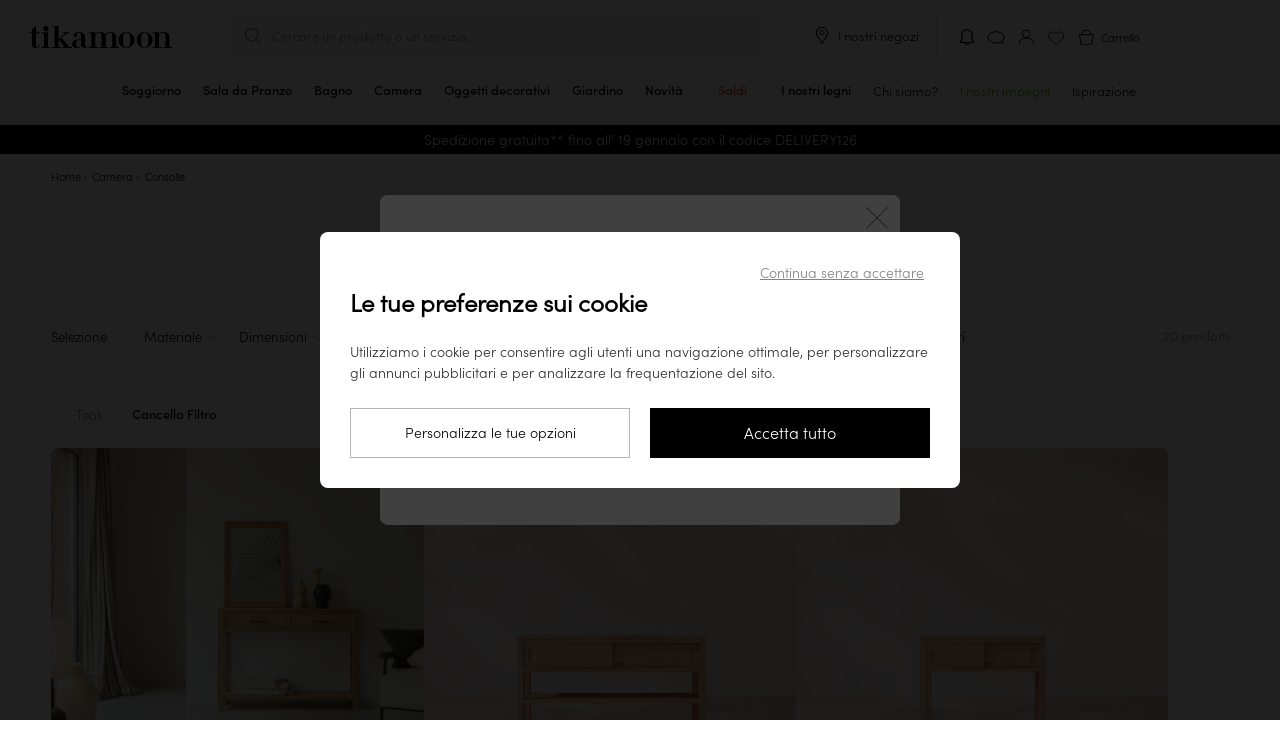

--- FILE ---
content_type: text/html; charset=UTF-8
request_url: https://www.tikamoon.it/cat-consolle-289.htm/3-teak
body_size: 59835
content:

<!DOCTYPE html>
<html lang="it-IT">
<head>
    <meta http-equiv="Content-Type" content="text/html; charset=utf-8">
    <meta name="viewport" content="width=device-width,initial-scale=1,maximum-scale=1">
    <meta name="apple-mobile-web-app-capable" content="yes">
    <meta name="mobile-web-app-capable" content="yes">
            

<meta name="robots" content="noindex,nofollow" />

    <title>Consolle - Camera - Tikamoon
</title>

        <meta name="description" content="Tikamoon vi propone una grande varietà di consolle per la vostra stanza a prezzi imbattibili. Dalle finiture al design, scegliete quella che">
<meta name="keywords" content="Consolle">


    <meta name="msapplication-config" content="/browserconfig.xml">
    <link rel="manifest" href="/manifest-pwa.json" crossorigin="use-credentials">

            <meta property="og:url" content="https://www.tikamoon.it/cat-consolle-289.htm/3-teak">
    
                
    <meta property="og:type" content="website">
<meta property="og:title" content="Lo specialista dell&#039;arredo in legno massello a prezzi imbattibili Mobili in teak - Mobili in legni esotici - Tikamoon">
<meta property="og:description" content="Su Tikamoon trovate tutte le nostre collezioni di mobili in legno. Mobili in legno massiccio per ogni ambiente domestico. Scoprite le nostre esclusive collezioni di mobili in legno.">
<meta property="og:site_name" content="Tikamoon">
<meta property="og:image" content="https://media.tikamoon.com/image/upload/f_jpg/q_auto/website/static/MIHO_HONORINE-og.jpg">
<meta property="og:image:width" content="1200">
<meta property="og:image:height" content="762">
<meta property="og:image:type" content="image/jpeg">

    <meta name="application-name" content="Tikamoon">
    <meta name="theme-color" content="#fff">
    <meta name="apple-mobile-web-app-title" content="Tikamoon">
    <meta name="apple-mobile-web-app-status-bar-style" content="#000">

                
    <link rel="preload" fetchpriority="high" as="image" href="https://media.tikamoon.com/images/f_auto/t_product-picture-410/website/product/54_A_HD_001/consolle-in-pino-massello-zenaka-54" imagesrcset="https://media.tikamoon.com/images/f_auto/t_product-picture-410/website/product/54_A_HD_001/consolle-in-pino-massello-zenaka-54" media="((max-width: 419px) and (-webkit-max-device-pixel-ratio: 1))">
    <link rel="preload" fetchpriority="high" as="image" href="https://media.tikamoon.com/images/f_auto/t_product-picture-774/website/product/54_A_HD_001/consolle-in-pino-massello-zenaka-54" imagesrcset="https://media.tikamoon.com/images/f_auto/t_product-picture-774/website/product/54_A_HD_001/consolle-in-pino-massello-zenaka-54" media="((max-width: 419px) and (-webkit-min-device-pixel-ratio: 2)) or ((min-width: 420px) and (max-width: 1023px))">

            
    <link rel="preload" fetchpriority="high" as="image" href="https://media.tikamoon.com/images/f_auto/t_product-picture-410/website/product/2201__HD_002/consolle-in-teak-massello-mae-2201" imagesrcset="https://media.tikamoon.com/images/f_auto/t_product-picture-410/website/product/2201__HD_002/consolle-in-teak-massello-mae-2201" media="((max-width: 419px) and (-webkit-max-device-pixel-ratio: 1))">
    <link rel="preload" fetchpriority="high" as="image" href="https://media.tikamoon.com/images/f_auto/t_product-picture-774/website/product/2201__HD_002/consolle-in-teak-massello-mae-2201" imagesrcset="https://media.tikamoon.com/images/f_auto/t_product-picture-774/website/product/2201__HD_002/consolle-in-teak-massello-mae-2201" media="((max-width: 419px) and (-webkit-min-device-pixel-ratio: 2)) or ((min-width: 420px) and (max-width: 1023px))">

            
    <link rel="preload" fetchpriority="high" as="image" href="https://media.tikamoon.com/images/f_auto/t_product-picture-410/website/product/5633_A_HD_001/luce-consolle-in-quercia-massello-5633" imagesrcset="https://media.tikamoon.com/images/f_auto/t_product-picture-410/website/product/5633_A_HD_001/luce-consolle-in-quercia-massello-5633" media="((max-width: 419px) and (-webkit-max-device-pixel-ratio: 1))">
    <link rel="preload" fetchpriority="high" as="image" href="https://media.tikamoon.com/images/f_auto/t_product-picture-774/website/product/5633_A_HD_001/luce-consolle-in-quercia-massello-5633" imagesrcset="https://media.tikamoon.com/images/f_auto/t_product-picture-774/website/product/5633_A_HD_001/luce-consolle-in-quercia-massello-5633" media="((max-width: 419px) and (-webkit-min-device-pixel-ratio: 2)) or ((min-width: 420px) and (max-width: 1023px))">

    
                            

            <link rel="preconnect" href="https://media.tikamoon.com">
        <link rel="preconnect" href="https://connect.facebook.net">
        <link rel="preconnect" href="https://www.facebook.com">
        <link rel="preconnect" href="https://www.googleadservices.com">
        <link rel="preconnect" href="https://www.googletagmanager.com">
        <link rel="preconnect" href="https://www.google-analytics.com">
                    <link rel="preconnect" href="https://js-de.sentry-cdn.com">
                            <link rel="preconnect" href="https://wisepops.net">
            
                <link rel="preload" href="/build/fonts/sofia_pro_light.97918ac9.woff2" type="font/woff2" as="font" crossorigin>
        <link rel="preload" href="/build/fonts/sofia_pro_medium.070069db.woff2" type="font/woff2" as="font" crossorigin>
        <link rel="preload" href="/build/fonts/STIXTwoText-Italic.3959bccf.woff2" type="font/woff2" as="font" crossorigin>
        <link rel="stylesheet" href="/build/global-style-entry.01ab3aee.css" data-turbo-track="reload">
    
    
    <link rel="stylesheet" href="/build/categorie-style-entry.57013860.css" data-turbo-track="reload">
    <link rel="stylesheet" href="/build/popup-warn-style-entry.6ea7d7d7.css" data-turbo-track="reload">

        
            <style id="list-case-css" >
            
                    #list-case-399 {
                .institutional-case-container {
    width: 100%;
    height: 100%;
    font-family: 'sofia';
}
.institutional-case-container.sale {
    background: #C0442F;
    color: #000;
    text-align: center;
    display: flex;
    flex-direction: column;
    align-items: center;
    justify-content: center;
}
.institutional-case-container.sale .promo-svg {
    width: 60%;
    max-width: 720px;
    height: auto;
    margin: auto;
    margin-bottom: 10%;
    display: block;
}
.institutional-case-container.sale sup {
    font-size: 2rem;
}
.institutional-case-container.sale .date {
    font-size: 1rem;
    color: #FF8C72;
}
.institutional-case-container.sale .title {
    font-weight: 600;
    color: #FF8C72;
    display: flex;
    flex-direction: column;
    justify-content: center;
    margin-top: 20%;
    font-size: 2.5rem;
    line-height: 2rem;
}
.institutional-case-container.sale .subtitle {
    font-size: 1.5rem;
    margin-top: 15%;
    margin-bottom: 15%;
}
.institutional-case-container.sale .promocode {
    font-size: 1rem;
    font-style: light;
    font-family: 'sofia';
    color: #000;
    background-color: #FFF;
    padding: 0.8rem 2rem;
    border-radius: 0.5rem;
    margin-top: 2rem;
}
@media only screen and (max-width: 767px) {
    .institutional-case-container {
        font-size: 0.8rem;
    }
    .institutional-case-container.sale .date {
        font-size: 0.7rem;
    }
    .institutional-case-container.sale .title {
        font-size: 1.5rem;
        line-height: 1rem;
        margin-top: 20%;
    }
    .institutional-case-container.sale .subtitle {
        font-size: 1rem;
        margin-top: 0.8rem;
        margin-bottom: 20%;
    }
    .institutional-case-container.sale .promocode {
        font-size: 0.8rem;
        padding: 0.5rem 1.2rem;
        margin-top: 0.2rem;
    }
    .institutional-case-container.sale sup {
        font-size: 1rem;
    }
}
            }
                    
                    #list-case-401 {
                .institutional-case-container {
    width:100%;
    height:100%;
    font-family: 'sofia';
}

.copy-btn{
    display: flex;
    align-items: center;
    justify-content: center;
    width: fit-content;
    cursor: pointer;
}

.institutional-case-container.percent-promotion {
    background-color:#F5F5F5;
    color:#000;
    text-align: center;
    display : flex;
    flex-direction: column;
    align-items : center;
    justify-content : center;
}

.institutional-case-container.percent-promotion sup {
    font-size: 1.2rem;
}

.institutional-case-container.percent-promotion .date {
    font-size:1rem;
}

.institutional-case-container.percent-promotion .livoff-soldes {
    margin-bottom:4rem;
    font-size: 1.5rem;
    font-weight: 300;
    color: #00000;
}

.institutional-case-container.percent-promotion .livoff-subtitle {
    margin-block-start: 5rem;
    margin-bottom:4rem;
    font-family:sofia;
    font-size:2.5rem;
    line-height:2.7rem;
    font-weight:600;
    padding:0rem;
    color: #00000;
}

.institutional-case-container.percent-promotion .subtitle.long {
    font-size:1rem;
}

.institutional-case-container.percent-promotion .promocode {
    display: flex;
    flex-direction: row;
    gap: 0.25rem;
    font-size:1.3rem;
    font-style:italic;
    font-family:'sofiam';
    background-color: #fff;
    padding: 0.3rem 0.5rem;
    padding-left: 1rem;
    border-radius: 0.5rem;
    margin-top: 0.5rem;
}

.institutional-case-container.percent-promotion img {
    width: 2rem;
}

@media only screen and (max-width: 767px) {
    .institutional-case-container {
        font-size: 0.8rem;
    }

    .institutional-case-container.percent-promotion .date {
        font-size: 0.7rem;
    }

    .institutional-case-container.percent-promotion .livoff-soldes {
        font-size: 0.8rem;
        line-height: 1.4rem;
        margin-bottom: 3rem;
    }

    .institutional-case-container.percent-promotion .livoff-subtitle {
        margin-block-start: 3rem;
        margin-bottom: 3rem;
        font-size: 1.5rem;
        padding:0;
        line-height: 1.6rem;
        color: #00000;
    }


    .institutional-case-container.percent-promotion .subtitle.long {
        font-size:0.8rem;
    }

    .institutional-case-container.percent-promotion .promocode {
        font-size: 1rem;
        padding: 0.3rem;
        margin-top: 0.2rem;
        padding-left: 1rem;
    }

    .institutional-case-container.percent-promotion img {
        width: 1.5rem;
    }

    .institutional-case-container.percent-promotion sup {
        font-size: 0.6rem;
    }
}
            }
                    
                    #list-case-15 {
                .institutional-case-container.case-video {
    height: 100%;
}
.institutional-case-container.case-video video {
    object-fit: cover;
    height: 100%;
width:100%;
}

.institutional-case-container.case-video .text-on-video {
    font-family: sofiam;
    top: 8rem;
    font-size: 2rem;
    text-align: center;
    width: 80%;
    color: #fff;
    left: 10%;
    position: absolute;
}

.institutional-case-container.case-video .cta-carre-noir {
     padding: 0.8rem 2rem;
    color: #FFF;
    background-color: rgba(0, 0, 0, 1);
    border-radius: 5px;
    text-decoration: none;
    transition: background 0.3s;
    border: 0;
    text-align: center;
    bottom: 4.5rem;
    cursor: pointer;
    left: calc(50% - 7.5rem);
    position: absolute;
    z-index: 1;
    width: 10rem;
}

@media only screen and (max-width: 767px) {
    .institutional-case-container.case-video .cta-carre-noir {
        font-size: 0.75rem;
        line-height: 0.75rem;
        padding: 0.8rem 1rem;
        width: 6rem;
        left: calc(50% - 4rem);
        bottom: 2.5rem;
    }
    .institutional-case-container.case-video .text-on-video {
        top: 3rem;
        font-size: 1rem;
    }
}
            }
                    
                    #list-case-188 {
                .institutional-case-container {
    width:100%;
    height:100%;
    font-family: 'sofia';
}

.institutional-case-container.case-reinsurance {
    background:#F5F5F5;
    color: #000;
    text-align: center;
    display : flex;
    flex-direction: column;
    align-items : center;
    justify-content : center;
}

.institutional-case-container.case-reinsurance img {
    height: 6rem;
}

.institutional-case-container.case-reinsurance .title {
    display: flex;
    flex-direction: column;
    justify-content: flex-start;
    height: 40%;
    margin-top: 1rem;
    font-size: 2.5rem;
    line-height: 3rem;
}

.institutional-case-container.case-reinsurance .link {
    font-size:1rem;
    font-family:'sofiam';
    margin-top: 0.5rem; 
    border-bottom: 1px solid #000;
}

@media only screen and (max-width: 767px) {
    .institutional-case-container {
        font-size: 0.8rem;
    }
    .institutional-case-container.case-reinsurance .date {
        font-size: 0.7rem;
    }
.institutional-case-container.case-reinsurance .title {
        font-size: 1.6rem;
        line-height: 1.8rem;
        height: 40%;
    }
    .institutional-case-container.case-reinsurance .link {
        font-size: 0.8rem;
        margin-top: 0.2rem;
    }
    .institutional-case-container.case-reinsurance img {
        height: 4rem;
    }
}
            }
                    
                    #list-case-191 {
                .institutional-case-container {
    width:100%;
    height:100%;
    font-family: 'sofia';
}

.institutional-case-container.case-reinsurance {
    background:#F5F5F5;
    color: #000;
    text-align: center;
    display : flex;
    flex-direction: column;
    align-items : center;
    justify-content : center;
}

.institutional-case-container.case-reinsurance img {
    height: 6rem;
}

.institutional-case-container.case-reinsurance .title {
    display: flex;
    flex-direction: column;
    justify-content: flex-start;
    height: 40%;
    margin-top: 1rem;
    font-size: 2.5rem;
    line-height: 3rem;
}

.institutional-case-container.case-reinsurance .link {
    font-size:1rem;
    font-family:'sofiam';
    margin-top: 0.5rem; 
    border-bottom: 1px solid #000;
}

@media only screen and (max-width: 767px) {
    .institutional-case-container {
        font-size: 0.8rem;
    }
    .institutional-case-container.case-reinsurance .date {
        font-size: 0.7rem;
    }
.institutional-case-container.case-reinsurance .title {
        font-size: 1.2rem;
        line-height: 1.4rem;
        height: 40%;
    }
    .institutional-case-container.case-reinsurance .link {
        font-size: 0.7rem;
        margin-top: 0.2rem;
    }
    .institutional-case-container.case-reinsurance img {
        height: 4rem;
    }
}
            }
            </style>
    
        <script>
        window.sentryOnLoad = function () {
            Sentry.init({
    "environment": "prod",
    "sampleRate": 0.0001,
    "tracesSampleRate": 0.0001,
    "replaysSessionSampleRate": 0,
    "replaysOnErrorSampleRate": 0.001
});
        };
    </script>

    <script src="https://js-de.sentry-cdn.com/fde60c17aa6e0f8774a88c6df34c8052.min.js" crossorigin="anonymous"></script>

                                    <script type='application/ld+json' id="start-rating-jsonld">
{
	"@context":"https://schema.org",
	"@type":"Website",
	"url":"https://www.tikamoon.it",
	"author":{
	    "@type":"Organization",
	    "name":"Tikamoon",
	    "aggregateRating":{
	        "@type":"AggregateRating",
	        "ratingValue":"4.56",
	        "reviewCount":"914",
	        "bestRating":5,
	        "worstRating":1
	    },
	    "contactPoint":[
			{
				"@type":"ContactPoint",
				"telephone":"390294753660",
				"contactType":"Customer Service"
			}
		]
	},
	"inLanguage":"Français",
	"sameAs":[
	"https://twitter.com/tikamooncom",
	"https://www.facebook.com/Tikamoon/",
	"https://www.instagram.com/tikamoon/",
	"https://www.pinterest.fr/tikamoon/_shop/",
	"https://www.youtube.com/user/tikamooncom"
	],
	"potentialAction":{
		"@type":"SearchAction",
		"target":"https://www.tikamoon.it/#search={search_term_string}",
		"query-input":"required name=search_term_string"
	}
}
</script>
            
                                <script type='application/ld+json' id='taxon-jsonld'>
    {
        "@context": "https://schema.org",
        "@type": "BreadcrumbList",
        "itemListElement": [{
        "@type": "ListItem",
        "position": 1,
        "item": {
                "@id": "https://www.tikamoon.it/",
                "name": "Home"
            }
        }
                                                                                                ,
                {
                    "@type": "ListItem",
                    "position": 2,
                    "item": {
                        "@id": "https://www.tikamoon.it/catmaitre-camera-135.htm",
                        "name": "Camera"
                        }
                    }
                                    ,
            {
                "@type": "ListItem",
                "position": 3,
                "item": {
                    "name": "Consolle"
                }
            }
        ]
    }
</script>

    <script src="/build/stimulus-script-entry.c43555c2.js" data-turbo-track="reload" defer></script>

        
                                <link rel="preload" href="https://try.abtasty.com/ee971ea200c72e4a6277027dfeb5e27b.js" as="script">
                <link rel="preload" href="/build/lazysize-script-entry.ed09f6cd.js" as="script">
        <link rel="preload" href="/build/global-script-entry.7f716c27.js" as="script">

    
    <link href="/build/images/favicon-96x96.acb5a6da.png" rel="icon" type="image/x-icon">
    <link rel="shortcut icon" href="/build/images/favicon-96x96.acb5a6da.png">
    <link rel="apple-touch-icon" href="/apple-touch-icon.png">
    <link rel="apple-touch-icon" href="/apple-touch-icon-precomposed.png">
    <link rel="apple-touch-startup-image" href="/build/images/favicon-640x1136.15139cf6.png" media="(width:  320px) and (height:  568px) and (orientation: portrait)">
    <link rel="apple-touch-startup-image" href="/build/images/favicon-750x1334.d7689e7b.png" media="(width:  375px) and (height:  667px) and (orientation: portrait)">
    <link rel="apple-touch-startup-image" href="/build/images/favicon-828x1792.b1de4022.png" media="(width:  414px) and (height:  896px) and (orientation: portrait)">
    <link rel="apple-touch-startup-image" href="/build/images/favicon-1125x2436.4908dbbc.png" media="(width:  375px) and (height:  812px) and (orientation: portrait)">
    <link rel="apple-touch-startup-image" href="/build/images/favicon-1242x2208.dcbed718.png" media="(width:  414px) and (height:  736px) and (orientation: portrait)">
    <link rel="apple-touch-startup-image" href="/build/images/favicon-1242x2688.83f369d6.png" media="(width:  414px) and (height:  896px) and (orientation: portrait)">
    <link rel="apple-touch-startup-image" href="/build/images/favicon-1536x2048.86666fa7.png" media="(width:  768px) and (height: 1024px) and (orientation: portrait)">
    <link rel="apple-touch-startup-image" href="/build/images/favicon-1668x2224.8b8595d5.png" media="(width:  834px) and (height: 1112px) and (orientation: portrait)">
    <link rel="apple-touch-startup-image" href="/build/images/favicon-1668x2388.7e69ac34.png" media="(width:  834px) and (height: 1194px) and (orientation: portrait)">
    <link rel="apple-touch-startup-image" href="/build/images/favicon-2048x2732.625d5990.png" media="(width: 1024px) and (height: 1366px) and (orientation: portrait)">
    <link rel="apple-touch-startup-image" href="/build/images/favicon-1136x640.3e9fcd08.png" media="(width:  320px) and (height:  568px) and (orientation: landscape)">
    <link rel="apple-touch-startup-image" href="/build/images/favicon-1334x750.52112b41.png" media="(width:  375px) and (height:  667px) and (orientation: landscape)">
    <link rel="apple-touch-startup-image" href="/build/images/favicon-1792x828.84c9a688.png" media="(width:  414px) and (height:  896px) and (orientation: landscape)">
    <link rel="apple-touch-startup-image" href="/build/images/favicon-2436x1125.a7e3b788.png" media="(width:  375px) and (height:  812px) and (orientation: landscape)">
    <link rel="apple-touch-startup-image" href="/build/images/favicon-2208x1242.d94f897f.png" media="(width:  414px) and (height:  736px) and (orientation: landscape)">
    <link rel="apple-touch-startup-image" href="/build/images/favicon-2688x1242.ff644e45.png" media="(width:  414px) and (height:  896px) and (orientation: landscape)">
    <link rel="apple-touch-startup-image" href="/build/images/favicon-2048x1536.8b82617e.png" media="(width:  768px) and (height: 1024px) and (orientation: landscape)">
    <link rel="apple-touch-startup-image" href="/build/images/favicon-2224x1668.3ab73225.png" media="(width:  834px) and (height: 1112px) and (orientation: landscape)">
    <link rel="apple-touch-startup-image" href="/build/images/favicon-2388x1668.9a219142.png" media="(width:  834px) and (height: 1194px) and (orientation: landscape)">
    <link rel="apple-touch-startup-image" href="/build/images/favicon-2732x2048.dfa06f5b.png" media="(width: 1024px) and (height: 1366px) and (orientation: landscape)">

    <link rel="canonical" href="https://www.tikamoon.it/cat-consolle-289.htm/3-teak">

                    <link rel="alternate" hreflang="fr-FR" href="https://www.tikamoon.com/cat-console-289.htm">
            <link rel="alternate" hreflang="de-DE" href="https://www.tikamoon.de/cat-konsolentische-289.htm">
            <link rel="alternate" hreflang="it-IT" href="https://www.tikamoon.it/cat-consolle-289.htm">
            <link rel="alternate" hreflang="es-ES" href="https://www.tikamoon.es/cat-consolas-289.htm">
            <link rel="alternate" hreflang="nl-NL" href="https://www.tikamoon.nl/cat-sidetables-289.htm">
            <link rel="alternate" hreflang="de-AT" href="https://www.tikamoon.at/cat-konsolentische-289.htm">
            <link rel="alternate" hreflang="nl-BE" href="https://www.tikamoon.be/nl/cat-sidetables-289.htm">
            <link rel="alternate" hreflang="fr-BE" href="https://www.tikamoon.be/fr/cat-console-289.htm">
            <link rel="alternate" hreflang="en-GB" href="https://www.tikamoon.co.uk/cat-console-tables-289.htm">
            <link rel="alternate" hreflang="en-US" href="https://www.tikamoon.co/cat-console-tables-289.htm">
            <link rel="alternate" hreflang="de-CH" href="https://www.tikamoon.ch/de/cat-konsolentische-289.htm">
            <link rel="alternate" hreflang="fr-CH" href="https://www.tikamoon.ch/fr/cat-console-289.htm">
    
    <script>
        datalayerPromotions = [];
        dataLayerPending = [];
    </script>

</head>


<body
                            data-user_agent="Mozilla/5.0 (Macintosh; Intel Mac OS X 10_15_7) AppleWebKit/537.36 (KHTML, like Gecko) Chrome/131.0.0.0 Safari/537.36; ClaudeBot/1.0; +claudebot@anthropic.com)"
                    data-user_id=""
                    data-user_m_id=""
                    data-platform_environment="prod"
                    data-platform="desktop"
                    data-platform_language="IT"
                    data-platform_country="IT"
                    data-page_category="site"
                    data-page_template="category"
                    data-user_logged="no"
                    data-user_optin="no"
                    data-traffic_type="public"
                    data-user_email=""
                    data-user_email_hash=""
                    data-user_phone=""
                    data-user_first_name=""
                    data-user_last_name=""
                    data-user_civility=""
                    data-user_creation_date=""
                    data-user_city=""
                    data-user_country=""
                    data-user_postcode=""
            data-list-name="category" data-id="cat-289" 
class="categories banner "         data-searchid=""
    data-method="GET"
    data-locale="it_IT"
    data-currencie="€"
    data-channel="IT_WEB"
    data-vat="0.22"
    data-order-started="0"
        data-store=""
    data-sales-event-code="sale"
    data-sales-event-value="Saldi"
        data-turbo="false"
    data-customer-ip-type="public"
    data-customer-type="guest"
>
                        <header
    class="header"
    data-header
    data-legacy-header
    data-controller="header"
    data-header-target="header"
    data-action="mouseleave->header#handleCloseMenu"
>
    <div class="top">
        <div data-first-row class="first-row">
            <div class="burger-menu menu"
     data-header-menu role="button"
>
    <input
        class="burger-menu__toggle"
        type="checkbox"
        data-toggle-burger-menu
    />
    <label class="burger-menu__btn" for="top-header__toggle">
        <span class="burger-menu__line"></span>
        <span class="burger-menu__line"></span>
        <span class="burger-menu__line"></span>
    </label>
    <span class="burger-menu__open">Menu</span>
    <span class="burger-menu__close">Chiudere</span>
</div>

                            <a class="wisp wisepops-notification wisepops-notification--mobile"
   tabindex="0"
   role="button"
   aria-label="Le tue notifiche"
   href="#"
>
    <svg fill="currentColor" xmlns="http://www.w3.org/2000/svg" viewBox="0 0 24 24" width="24" height="24">
        <title>Le tue notifiche</title>
        <path fill-rule="evenodd" clip-rule="evenodd" d="M6.96 9.67a5.04 5.04 0 0 1 10.08 0v5.94l.23.19.97.78q.13.1.14.29v.07c0 .24-.2.44-.45.44H6.07a.44.44 0 0 1-.45-.44v-.07q.01-.18.14-.3l.97-.77.23-.19zM12 3.38a6.3 6.3 0 0 0-6.3 6.3V15l-.72.6c-.38.3-.6.77-.6 1.26v.07c0 .93.75 1.69 1.69 1.69h3.3c.03.62.39 1.13.85 1.47.48.34 1.11.53 1.78.53s1.3-.2 1.78-.53c.46-.34.82-.85.84-1.47h3.31c.94 0 1.7-.76 1.7-1.7v-.06c0-.5-.23-.96-.6-1.27l-.74-.59V9.67A6.3 6.3 0 0 0 12 3.38m1.37 15.25h-2.74c.02.13.1.3.32.45.24.17.61.3 1.05.3s.8-.13 1.05-.3q.31-.25.32-.45"></path>
    </svg>
</a>
                        <div class="logo">
                <a href="/" title="Tikamoon">
                    <img class="logo"
                         src="/build/images/logo_it_IT.5b04e706.svg"
                         alt="Logo Tikamoon"
                    >
                </a>
            </div>
            <div data-header-search class="middle"
                            >
                <div class="search f14" id="search-box">
                    <p class="header-search" data-nav-search>Cercare un prodotto o un servizio...</p>
                </div>
                <div class="close-search-container desk">
                    <button class="close-search f14">
                        <img src="/build/images/exit-search.svg" alt="Chiudi la ricerca">
                        Chiudi la ricerca
                    </button>
                </div>
            </div>
            <div class="tools toolsit_IT">
                
                                    <div class="desk our-stores">
                        <img src="/build/images/picto-marker.svg" alt="I nostri negozi">
                        <span
                                data-controller="link-obfuscator" data-link-obfuscator-link-base64-value="L2lucy1pLW5vc3RyaS1uZWdvemktMjU3Lmh0bQ==" data-link-obfuscator-target-blank-value="false"
    data-action="click->link-obfuscator#navigate:stop touchend->link-obfuscator#navigate:stop"

                            class="link-obfuscated"
                        >
                            I nostri negozi
                        </span>
                    </div>
                                <ol>
                                                                                    <li>
                            <a class="wisp wisepops-notification"
   tabindex="0"
   role="button"
   aria-label="Le tue notifiche"
   href="#"
>
    <svg fill="currentColor" xmlns="http://www.w3.org/2000/svg" viewBox="0 0 24 24" width="24" height="24">
        <title>Le tue notifiche</title>
        <path fill-rule="evenodd" clip-rule="evenodd" d="M6.96 9.67a5.04 5.04 0 0 1 10.08 0v5.94l.23.19.97.78q.13.1.14.29v.07c0 .24-.2.44-.45.44H6.07a.44.44 0 0 1-.45-.44v-.07q.01-.18.14-.3l.97-.77.23-.19zM12 3.38a6.3 6.3 0 0 0-6.3 6.3V15l-.72.6c-.38.3-.6.77-.6 1.26v.07c0 .93.75 1.69 1.69 1.69h3.3c.03.62.39 1.13.85 1.47.48.34 1.11.53 1.78.53s1.3-.2 1.78-.53c.46-.34.82-.85.84-1.47h3.31c.94 0 1.7-.76 1.7-1.7v-.06c0-.5-.23-.96-.6-1.27l-.74-.59V9.67A6.3 6.3 0 0 0 12 3.38m1.37 15.25h-2.74c.02.13.1.3.32.45.24.17.61.3 1.05.3s.8-.13 1.05-.3q.31-.25.32-.45"></path>
    </svg>
</a>
                        </li>
                                            <li class="top-header__icons__item">
        <span
            class="link-obfuscated"
                data-controller="link-obfuscator" data-link-obfuscator-link-base64-value="L2lucy1jb250YXR0YWNpLTEuaHRt" data-link-obfuscator-target-blank-value="false"
    data-action="click->link-obfuscator#navigate:stop touchend->link-obfuscator#navigate:stop"

            title="Contatto"
        >
            <img src="/build/images/support.svg"
                 alt="Contatto"
                 title="Contatto">
        </span>
    </li>

                    <li>
                        <span
                                data-controller="link-obfuscator" data-link-obfuscator-link-base64-value="L2FjY291bnQvZGFzaGJvYXJk" data-link-obfuscator-target-blank-value="false"
    data-action="click->link-obfuscator#navigate:stop touchend->link-obfuscator#navigate:stop"

                            id="header_dashboard"
                            class="link-obfuscated"
                            data-header-eventname-param="sign_up"
                        >
                            <img class="b2b" src="/build/images/account-b2b.f2474466.svg" alt="Il mio conto" title="Il mio conto">
                            <img class="guest" src="/build/images/account.svg" alt="Il mio conto" title="Il mio conto">
                            <img class="b2c" src="/build/images/account-logged.04df45ce.svg" alt="Il mio conto" title="Il mio conto">
                        </span>
                    </li>
                    <li class="popin_wishlist"><img src="/build/images/wishlist.svg" alt="Elenco dei preferiti" title="Elenco dei preferiti"></li>
                    <li class="basket f12 b2b-cart" data-basket-button="0">
                        <div data-cart-badge class="fm"></div>
                        <span
                            class="link-obfuscated"
                                data-controller="link-obfuscator" data-link-obfuscator-link-base64-value="L2NhcnQ=" data-link-obfuscator-target-blank-value="false"
    data-action="click->link-obfuscator#navigate:stop touchend->link-obfuscator#navigate:stop"

                        >
                            <img src="/build/images/basket.svg"
                                 alt="Carrello">
                            <span class="cart-title">Carrello</span>
                        </span>
                    </li>
                </ol>
            </div>
        </div>
        
<nav
    class="navbar"
    data-action="touchstart->header#updateTouchPosition"
>
    <ol class="navbar__items">
                                                <li
            class="navbar__items__item mob"
            data-navbar-item
            data-action="mouseover->header#handleOpenMenu"
        >
            <a
                href="/top-novita-2.htm"
                class="navbar__items__wrapper"
            >
                <span class="navbar__items__text">Novità</span>
            </a>
        </li>
                    <li class="navbar__items__item mob">
                <a class="sales-event navbar__items__wrapper discount soldes sales_event_menu"
   id="sales_event_container"
   data-code="sale"
   href="/opti-saldi-198.htm"
    
>
    <span class="navbar__items__text">Saldi</span>
</a>

            </li>
                        
                                                                                                                            <li
                data-class="HL/HL"
                title="Cassettiera in legno massello chiaro tikamoon, stile essenziale con 6 cassetti, in un soggiorno o una camera da letto moderna"
                class="navbar__items__item parent taxon" 
                data-media-type="image"
                data-media-url="https://media.tikamoon.com/image/upload/f_auto/q_auto/c_fill,w_878,h_552/v1712427461/website/product/4410_A_HD_001"
                data-navbar-item
                data-action="mouseover->header#handleOpenMenu touchend->header#handleOpenMenu click->header#handleOpenMenu"
            >
                <a href="/cat-soggiorno-77.htm" class="navbar__items__wrapper " title="Soggiorno" >
                    <span class="navbar__items__text">
                                            Soggiorno
                                        </span>
                    <div class="open">
                        <hr>
                    </div>
                </a>
                <button class="submenu plus-minus-toggler"
                        aria-label="Visualizza le sotto-categorie"
                        aria-expanded="false"
                ></button>

                <ul class="navbar__submenu">
                                                                                                                                <li>
                <a
                    data-class="HL/HL10"
                    href="/cat-mobili-tv-16.htm"
                    title="Mobili TV"
                    
                    data-media-type="image"
                    data-media-url="https://media.tikamoon.com/image/upload/f_auto/q_auto/c_fill,w_878,h_552/v1721293970/brand/campaigns/202407_Campagne_Japandi_brut_017"
                >
                    Mobili TV
                </a>
            </li>
            
                                                                                                                                <li>
                <a
                    data-class="HL/HL20"
                    href="/cat-tavolini-39.htm"
                    title="Tavolini"
                    
                    data-media-type="image"
                    data-media-url="https://media.tikamoon.com/image/upload/f_auto/q_auto/c_fill,g_south,w_878,h_552/v1712427160/website/product/3343__HD_002"
                >
                    Tavolini
                </a>
            </li>
            
                                                                                                                                <li>
                <a
                    data-class="HL/HL30"
                    href="/cat-consolle-14.htm"
                    title="Consolle"
                    
                    data-media-type="image"
                    data-media-url="https://media.tikamoon.com/image/upload/f_auto/q_auto/c_fill,g_table,w_878,h_552/v1712427883/website/product/5370__HD_003"
                >
                    Consolle
                </a>
            </li>
            
                                                                                                                        
                                                                                                                        
                                                                                                                                <li>
                <a
                    data-class="HL/HL40"
                    href="/cat-librerie-31.htm"
                    title="Librerie"
                    
                    data-media-type="image"
                    data-media-url="https://media.tikamoon.com/image/upload/f_auto/q_auto/c_fill,w_878,h_552/v1721293942/brand/campaigns/202407_Campagne_Japandi_brut_001"
                >
                    Librerie
                </a>
            </li>
            
                                                                                                                                <li>
                <a
                    data-class="HL/HL50"
                    href="/cat-poltrone-divano-11.htm"
                    title="Divani"
                    
                    data-media-type="image"
                    data-media-url="https://media.tikamoon.com/image/upload/f_auto/q_auto/c_fill,w_878,h_552/v1717487162/website/product/6779_A_HD_019"
                >
                    Divani
                </a>
            </li>
            
                                                                                                                                <li>
                <a
                    data-class="HL/HL90"
                    href="/cat-poltrona-e-panca-488.htm"
                    title="Poltrone e Panche"
                    
                    data-media-type="image"
                    data-media-url="https://media.tikamoon.com/image/upload/f_auto/q_auto/c_fill,w_878,h_552/v1721750552/brand/campaigns/202407_Iconiques_Boti_brut_015"
                >
                    Poltrone e Panche
                </a>
            </li>
            
                                                                                                                                <li>
                <a
                    data-class="HL/HL60"
                    href="/cat-tavolini-da-salotto-374.htm"
                    title="Tavolini da salotto"
                    
                    data-media-type="image"
                    data-media-url="https://media.tikamoon.com/image/upload/f_auto/q_auto/c_fill,w_878,h_552/v1721323187/website/product/6797_A_HD_002"
                >
                    Tavolini da salotto
                </a>
            </li>
            
                                                                                                                                <li>
                <a
                    data-class="HL/HL70"
                    href="/cat-cassettiere-e-bauli-344.htm"
                    title="Cassettiere e Bauli"
                    
                    data-media-type="image"
                    data-media-url="https://media.tikamoon.com/image/upload/f_auto/q_auto/c_fill,w_878,h_552/v1712427461/website/product/4410_A_HD_001"
                >
                    Cassettiere e Bauli
                </a>
            </li>
            
                                                                                                                                <li>
                <a
                    data-class="HL/HL80"
                    href="/cat-specchi-379.htm"
                    title="Specchi"
                    
                    data-media-type="image"
                    data-media-url="https://media.tikamoon.com/image/upload/f_auto/q_auto/c_fill,g_mirror,w_878,h_552/v1712427427/website/product/3709__HD_002"
                >
                    Specchi
                </a>
            </li>
            
                                                                <li class="navbar-hover__subcategory__links__link">
    <a
        data-class="HL/OD"
        href="/cat-oggetti-decorativi-115.htm"
        title="Oggetti decorativi" 
        data-media-type="image"
        data-media-url="https://media.tikamoon.com/image/upload/f_auto/q_auto/c_fill,w_878,h_552/v1/brand/campaigns/202407_Campagne_Japandi_brut_019"
        data-action="mouseover->header#updateSubmenuImageOnHover"
    >
        Oggetti decorativi
    </a>
</li>

                                                            <li>
                        <span
                            class="link-obfuscated"
                                data-controller="link-obfuscator" data-link-obfuscator-link-base64-value="L2NhdG1haXRyZS1zb2dnaW9ybm8tNzcuaHRt" data-link-obfuscator-target-blank-value="false"
    data-action="click->link-obfuscator#navigate:stop touchend->link-obfuscator#navigate:stop"

                            title="Scopri di piú"
                            
                        >
                            Scopri di piú
                        </span>
                    </li>
                </ul>
            </li>
            
                                                                                                                                                                                                                                                                                                                                                                                                                    <li
                data-class="HD/HD"
                title="Tavolo da pranzo tikamoon in legno massello scuro, stile moderno ed essenziale, con specchio organico alla parete"
                class="navbar__items__item parent taxon" 
                data-media-type="image"
                data-media-url="https://media.tikamoon.com/image/upload/f_auto/q_auto/c_fill,w_878,h_552/v1712241979/website/product/3977_A_HD_009"
                data-navbar-item
                data-action="mouseover->header#handleOpenMenu touchend->header#handleOpenMenu click->header#handleOpenMenu"
            >
                <a href="/cat-sala-da-pranzo-96.htm" class="navbar__items__wrapper " title="Sala da Pranzo" >
                    <span class="navbar__items__text">
                                            Sala da Pranzo
                                        </span>
                    <div class="open">
                        <hr>
                    </div>
                </a>
                <button class="submenu plus-minus-toggler"
                        aria-label="Visualizza le sotto-categorie"
                        aria-expanded="false"
                ></button>

                <ul class="navbar__submenu">
                                                                                                                                <li>
                <a
                    data-class="HD/HD10"
                    href="/cat-buffet-e-banconi-33.htm"
                    title="Buffet e Banconi"
                    
                    data-media-type="image"
                    data-media-url="https://media.tikamoon.com/image/upload/f_auto/q_auto/c_fill,w_878,h_552/v1718967649/brand/campaigns/202406_Campagne_Gabrielle_brut_015"
                >
                    Buffet e Banconi
                </a>
            </li>
            
                                                                                                                        
                                                                                                                                <li>
                <a
                    data-class="HD/HD20"
                    href="/cat-tavoli-45.htm"
                    title="Tavoli"
                    
                    data-media-type="image"
                    data-media-url="https://media.tikamoon.com/image/upload/f_auto/q_auto/c_fill,w_878,h_552/v1712241979/website/product/3977_A_HD_009"
                >
                    Tavoli
                </a>
            </li>
            
                                                                                                                                <li>
                <a
                    data-class="HD/HD30"
                    href="/cat-sedie-375.htm"
                    title="Sedie"
                    
                    data-media-type="image"
                    data-media-url="https://media.tikamoon.com/image/upload/f_auto/q_auto/c_fill,w_878,h_552/v1714472259/brand/campaigns/202307_Rentree_Chaises_brut_18"
                >
                    Sedie
                </a>
            </li>
            
                                                                                                                                <li>
                <a
                    data-class="HD/HD40"
                    href="/cat-armadi-316.htm"
                    title="Armadi"
                    
                    data-media-type="image"
                    data-media-url="https://media.tikamoon.com/image/upload/f_auto/q_auto/c_fill,w_878,h_552/v1712427271/website/product/4047_A_HD_003"
                >
                    Armadi
                </a>
            </li>
            
                                                                                                                                <li>
                <a
                    data-class="HD/HD50"
                    href="/cat-credenze-326.htm"
                    title="Credenze"
                    
                    data-media-type="image"
                    data-media-url="https://media.tikamoon.com/image/upload/f_auto/q_auto/c_fill,w_878,h_552/v1718970543/website/multiproducts/6775_A_HD_015"
                >
                    Credenze
                </a>
            </li>
            
                                                                                                                                <li>
                <a
                    data-class="HD/HD60"
                    href="/cat-specchi-412.htm"
                    title="Specchi"
                    
                    data-media-type="image"
                    data-media-url="https://media.tikamoon.com/image/upload/f_auto/q_auto/c_fill,w_878,h_552/v1712427394/website/product/6412_A_HD_001"
                >
                    Specchi
                </a>
            </li>
            
                                                                <li class="navbar-hover__subcategory__links__link">
    <a
        data-class="HD/OD"
        href="/cat-oggetti-decorativi-115.htm"
        title="Oggetti decorativi" 
        data-media-type="image"
        data-media-url="https://media.tikamoon.com/image/upload/f_auto/q_auto/c_fill,w_878,h_552/v1/brand/campaigns/202406_Campagne_Gabrielle_brut_013"
        data-action="mouseover->header#updateSubmenuImageOnHover"
    >
        Oggetti decorativi
    </a>
</li>

                                                            <li>
                        <span
                            class="link-obfuscated"
                                data-controller="link-obfuscator" data-link-obfuscator-link-base64-value="L2NhdG1haXRyZS1zYWxhLWRhLXByYW56by05Ni5odG0=" data-link-obfuscator-target-blank-value="false"
    data-action="click->link-obfuscator#navigate:stop touchend->link-obfuscator#navigate:stop"

                            title="Scopri di piú"
                            
                        >
                            Scopri di piú
                        </span>
                    </li>
                </ul>
            </li>
            
                                                                                                                                                                                                                                                                        <li
                data-class="BB/BB"
                title="Mobile bagno doppio lavabo tikamoon in legno chiaro con cassetti, con due lavabi da appoggio in terrazzo maculato, stile moderno e minerale"
                class="navbar__items__item parent taxon" 
                data-media-type="image"
                data-media-url="https://media.tikamoon.com/image/upload/f_auto/q_auto/c_fill,w_878,h_552/v1711468068/brand/campaigns/202404_SDB_Jonak_brut_7"
                data-navbar-item
                data-action="mouseover->header#handleOpenMenu touchend->header#handleOpenMenu click->header#handleOpenMenu"
            >
                <a href="/cat-bagno-134.htm" class="navbar__items__wrapper " title="Bagno" >
                    <span class="navbar__items__text">
                                            Bagno
                                        </span>
                    <div class="open">
                        <hr>
                    </div>
                </a>
                <button class="submenu plus-minus-toggler"
                        aria-label="Visualizza le sotto-categorie"
                        aria-expanded="false"
                ></button>

                <ul class="navbar__submenu">
                                                                                                                                <li>
                <a
                    data-class="BB/BB10"
                    href="/cat-mobili-per-il-bagno-329.htm"
                    title="Mobili per il Bagno"
                    
                    data-media-type="image"
                    data-media-url="https://media.tikamoon.com/image/upload/f_auto/q_auto/c_fill,w_878,h_552/v1711467894/brand/campaigns/202404_SDB_Isaure_brut_2"
                >
                    Mobili per il Bagno
                </a>
            </li>
            
                                                                                                                                <li>
                <a
                    data-class="BB/BB20"
                    href="/cat-mobile-lavamani-442.htm"
                    title="Mobili Lavamani"
                    
                    data-media-type="image"
                    data-media-url="https://media.tikamoon.com/image/upload/f_auto/q_auto/c_fill,w_878,h_552/v1712427568/website/product/4925__HD_003"
                >
                    Mobili Lavamani
                </a>
            </li>
            
                                                                                                                        
                                                                                                                                <li>
                <a
                    data-class="BB/BB30"
                    href="/cat-lavabi-331.htm"
                    title="Lavabi"
                    
                    data-media-type="image"
                    data-media-url="https://media.tikamoon.com/image/upload/f_auto/q_auto/c_fill,w_878,h_552/v1711468068/brand/campaigns/202404_SDB_Jonak_brut_7"
                >
                    Lavabi
                </a>
            </li>
            
                                                                                                                                <li>
                <a
                    data-class="BB/BB40"
                    href="/cat-scaffali-330.htm"
                    title="Scaffali"
                    
                    data-media-type="image"
                    data-media-url="https://media.tikamoon.com/image/upload/f_auto/q_auto/c_fill,g_south,w_878,h_552/v1712427722/website/product/3393_A_1200_001"
                >
                    Scaffali
                </a>
            </li>
            
                                                                                                                                <li>
                <a
                    data-class="BB/BB80"
                    href="/cat-mobile-bagno-contenitore-500.htm"
                    title="Mobile bagno contenitore"
                    
                    data-media-type="image"
                    data-media-url="https://media.tikamoon.com/image/upload/f_auto/q_auto/c_fill,g_south,w_878,h_552/v1748961422/website/product/7343_A_HD_001"
                >
                    Mobile bagno contenitore
                </a>
            </li>
            
                                                                                                                                <li>
                <a
                    data-class="BB/BB50"
                    href="/cat-mensole-406.htm"
                    title="Mensole"
                    
                    data-media-type="image"
                    data-media-url="https://media.tikamoon.com/image/upload/f_auto/q_auto/c_fill,w_878,h_552/v1712427197/website/product/2809__HD_003"
                >
                    Mensole
                </a>
            </li>
            
                                                                                                                                <li>
                <a
                    data-class="BB/BB60"
                    href="/cat-specchi-333.htm"
                    title="Specchi"
                    
                    data-media-type="image"
                    data-media-url="https://media.tikamoon.com/image/upload/f_auto/q_auto/c_fill,w_878,h_552/v1712427328/website/product/2118_A_HD_001"
                >
                    Specchi
                </a>
            </li>
            
                                                                                                                                <li>
                <a
                    data-class="BB/BB70"
                    href="/cat-porta-asciugamani-332.htm"
                    title="Porta asciugamani"
                    
                    data-media-type="image"
                    data-media-url="https://media.tikamoon.com/image/upload/f_auto/q_auto/c_fill,w_878,h_552/v1712426618/website/product/4219__HD_001"
                >
                    Porta asciugamani
                </a>
            </li>
            
                                                                                                                        
                                                                <li class="navbar-hover__subcategory__links__link">
    <a
        data-class="BB/OD"
        href="/cat-oggetti-decorativi-115.htm"
        title="Oggetti decorativi" 
        data-media-type="image"
        data-media-url="https://media.tikamoon.com/image/upload/f_auto/q_auto/c_fill,w_878,h_552/v1718007386/website/product/2818_A_HD_006"
        data-action="mouseover->header#updateSubmenuImageOnHover"
    >
        Oggetti decorativi
    </a>
</li>

                                                            <li>
                        <span
                            class="link-obfuscated"
                                data-controller="link-obfuscator" data-link-obfuscator-link-base64-value="L2NhdG1haXRyZS1iYWduby0xMzQuaHRt" data-link-obfuscator-target-blank-value="false"
    data-action="click->link-obfuscator#navigate:stop touchend->link-obfuscator#navigate:stop"

                            title="Scopri di piú"
                            
                        >
                            Scopri di piú
                        </span>
                    </li>
                </ul>
            </li>
            
                                                                                                                                                                                                                                                                                                                                                                                                                                                            <li
                data-class="HB/HB"
                title="Letto tikamoon con testiera in paglia di Vienna e legno chiaro in una camera da letto stile bohémien-chic, atmosfera naturale e accogliente"
                class="navbar__items__item parent taxon" 
                data-media-type="image"
                data-media-url="https://media.tikamoon.com/image/upload/f_auto/q_auto/c_fill,w_878,h_552/v1726511670/website/product/6851_A_HD_001"
                data-navbar-item
                data-action="mouseover->header#handleOpenMenu touchend->header#handleOpenMenu click->header#handleOpenMenu"
            >
                <a href="/cat-camera-135.htm" class="navbar__items__wrapper " title="Camera" >
                    <span class="navbar__items__text">
                                            Camera
                                        </span>
                    <div class="open">
                        <hr>
                    </div>
                </a>
                <button class="submenu plus-minus-toggler"
                        aria-label="Visualizza le sotto-categorie"
                        aria-expanded="false"
                ></button>

                <ul class="navbar__submenu">
                                                                                                                                <li>
                <a
                    data-class="HB/HB10"
                    href="/cat-letti-e-testiere-32.htm"
                    title="Letti e Testiere"
                    
                    data-media-type="image"
                    data-media-url="https://media.tikamoon.com/image/upload/f_auto/q_auto/c_fill,w_878,h_552/v1726511670/website/product/6851_A_HD_001"
                >
                    Letti e Testiere
                </a>
            </li>
            
                                                                                                                                <li>
                <a
                    data-class="HB/HB20"
                    href="/cat-comodini-376.htm"
                    title="Comodini"
                    
                    data-media-type="image"
                    data-media-url="https://media.tikamoon.com/image/upload/f_auto,q_auto,c_crop,w_2634,h_1656,x_2592,y_1753/v1713527463/brand/campaigns/202405_Acacia_Chambre_brut_07"
                >
                    Comodini
                </a>
            </li>
            
                                                                                                                                <li>
                <a
                    data-class="HB/HB30"
                    href="/cat-cassettiere-e-bauli-13.htm"
                    title="Cassettiere &amp; Bauli"
                    
                    data-media-type="image"
                    data-media-url="https://media.tikamoon.com/image/upload/f_auto/q_auto/c_fill,w_878,h_552/v1718967660/brand/campaigns/202406_Campagne_Gabrielle_brut_004"
                >
                    Cassettiere &amp; Bauli
                </a>
            </li>
            
                                                                                                                                <li>
                <a
                    data-class="HB/HB40"
                    href="/cat-armadi-339.htm"
                    title="Armadi"
                    
                    data-media-type="image"
                    data-media-url="https://media.tikamoon.com/image/upload/f_auto/q_auto/c_fill,w_878,h_552/v1712427146/website/product/3334__1200_003"
                >
                    Armadi
                </a>
            </li>
            
                                                                                                                                <li>
                <a
                    data-class="HB/HB50"
                    href="/cat-consolle-289.htm"
                    title="Consolle"
                    
                    data-media-type="image"
                    data-media-url="https://media.tikamoon.com/image/upload/f_auto/q_auto/c_fill,w_878,h_552/v1721750555/brand/campaigns/202407_Iconiques_Pampa_brut_027"
                >
                    Consolle
                </a>
            </li>
            
                                                                                                                                <li>
                <a
                    data-class="HB/HB60"
                    href="/cat-librerie-304.htm"
                    title="Librerie"
                    
                    data-media-type="image"
                    data-media-url="https://media.tikamoon.com/image/upload/f_auto/q_auto/c_fill,g_south,w_878,h_552/v1712427775/website/product/4937_A_HD_002"
                >
                    Librerie
                </a>
            </li>
            
                                                                                                                                <li>
                <a
                    data-class="HB/HB70"
                    href="/cat-scrivanie-43.htm"
                    title="Scrivanie"
                    
                    data-media-type="image"
                    data-media-url="https://media.tikamoon.com/image/upload/f_auto/q_auto/c_fill,w_878,h_552/v1719304099/brand/campaigns/202406_Campagne_Bureaux_brut_020"
                >
                    Scrivanie
                </a>
            </li>
            
                                                                                                                                <li>
                <a
                    data-class="HB/HB90"
                    href="/cat-cameretta-bambino-501.htm"
                    title="Cameretta bambino"
                    
                    data-media-type="image"
                    data-media-url="https://media.tikamoon.com/image/upload/f_auto/q_auto/c_fill,w_878,h_552/v1714470992/website/multiproducts/5504_A_HD_002"
                >
                    Cameretta bambino
                </a>
            </li>
            
                                                                                                                                <li>
                <a
                    data-class="HB/HB80"
                    href="/cat-specchi-380.htm"
                    title="Specchi"
                    
                    data-media-type="image"
                    data-media-url="https://media.tikamoon.com/image/upload/f_auto,q_auto,c_crop,w_2634,h_1646,x_1382,y_2246/v1726511758/website/product/2329_A_HD_008.tiff"
                >
                    Specchi
                </a>
            </li>
            
                                                                                                                        
                                                                <li class="navbar-hover__subcategory__links__link">
    <a
        data-class="HB/OD"
        href="/cat-oggetti-decorativi-115.htm"
        title="Oggetti decorativi" 
        data-media-type="image"
        data-media-url="https://media.tikamoon.com/image/upload/f_auto/q_auto/c_fill,g_south,w_878,h_552/v1726511758/website/product/2329_A_HD_008"
        data-action="mouseover->header#updateSubmenuImageOnHover"
    >
        Oggetti decorativi
    </a>
</li>

                                                            <li>
                        <span
                            class="link-obfuscated"
                                data-controller="link-obfuscator" data-link-obfuscator-link-base64-value="L2NhdG1haXRyZS1jYW1lcmEtMTM1Lmh0bQ==" data-link-obfuscator-target-blank-value="false"
    data-action="click->link-obfuscator#navigate:stop touchend->link-obfuscator#navigate:stop"

                            title="Scopri di piú"
                            
                        >
                            Scopri di piú
                        </span>
                    </li>
                </ul>
            </li>
            
                                                                                                                                                                                                                                                                                                                                                                                        
                                                                                                                                                                                                                                                    <li
                data-class="OD/OD"
                title="Composizione di vasi e oggetti decorativi tikamoon in ceramica dai toni neutri, stile naturale e wabi-sabi, con foglia di palma secca"
                class="navbar__items__item parent taxon" 
                data-media-type="image"
                data-media-url="https://media.tikamoon.com/image/upload/f_auto/q_auto/c_fill,w_878,h_552/v1714469364/website/multiproducts/4554_A_HD_001"
                data-navbar-item
                data-action="mouseover->header#handleOpenMenu touchend->header#handleOpenMenu click->header#handleOpenMenu"
            >
                <a href="/cat-oggetti-decorativi-115.htm" class="navbar__items__wrapper " title="Oggetti decorativi" >
                    <span class="navbar__items__text">
                                            Oggetti decorativi
                                        </span>
                    <div class="open">
                        <hr>
                    </div>
                </a>
                <button class="submenu plus-minus-toggler"
                        aria-label="Visualizza le sotto-categorie"
                        aria-expanded="false"
                ></button>

                <ul class="navbar__submenu">
                                                                                                                                <li>
                <a
                    data-class="OD/OD10"
                    href="/cat-tessile-448.htm"
                    title="Tessili"
                    
                    data-media-type="image"
                    data-media-url="https://media.tikamoon.com/image/upload/f_auto/q_auto/c_fill,w_878,h_552/v1712426881/website/product/6075_A_HD_012"
                >
                    Tessili
                </a>
            </li>
            
                                                                                                                                <li>
                <a
                    data-class="OD/OD80"
                    href="/cat-tappeto-489.htm"
                    title="Tappeti"
                    
                    data-media-type="image"
                    data-media-url="https://media.tikamoon.com/image/upload/f_auto/q_auto/c_fill,w_878,h_552/v1720642793/brand/campaigns/202407_Tapis_brut_01"
                >
                    Tappeti
                </a>
            </li>
            
                                                                                                                                <li>
                <a
                    data-class="OD/OD20"
                    href="/cat-altri-451.htm"
                    title="Altri"
                    
                    data-media-type="image"
                    data-media-url="https://media.tikamoon.com/image/upload/f_auto/q_auto/c_fill,w_878,h_552/v1713536846/brand/campaigns/202404_Decoration_brut_01"
                >
                    Altri
                </a>
            </li>
            
                                                                                                                                <li>
                <a
                    data-class="OD/OD30"
                    href="/cat-contenitori-454.htm"
                    title="Contenitori"
                    
                    data-media-type="image"
                    data-media-url="https://media.tikamoon.com/image/upload/f_auto/q_auto/c_fill,w_878,h_552/v1718007410/website/product/2791_A_HD_008"
                >
                    Contenitori
                </a>
            </li>
            
                                                                                                                                <li>
                <a
                    data-class="OD/OD40"
                    href="/cat-vasi-e-portacandele-457.htm"
                    title="Vasi &amp; Portacandele"
                    
                    data-media-type="image"
                    data-media-url="https://media.tikamoon.com/image/upload/f_auto,q_auto,c_crop,w_2634,h_1656,x_667,y_215/v1713536880/brand/campaigns/202404_Decoration_brut_10.tiff"
                >
                    Vasi &amp; Portacandele
                </a>
            </li>
            
                                                                                                                                <li>
                <a
                    data-class="OD/OD50"
                    href="/cat-illuminazioni-460.htm"
                    title="Illuminazioni"
                    
                    data-media-type="image"
                    data-media-url="https://media.tikamoon.com/image/upload/f_auto,q_auto,c_crop,w_2634,h_1656,x_589,y_174/v1712427725/website/product/6542_A_HD_002.tiff"
                >
                    Illuminazioni
                </a>
            </li>
            
                                                                                                                                <li>
                <a
                    data-class="OD/OD70"
                    href="/cat-specchi-463.htm"
                    title="Specchi"
                    
                    data-media-type="image"
                    data-media-url="https://media.tikamoon.com/image/upload/f_auto/q_auto/c_fill,g_mirror,w_878,h_552/v1712427427/website/product/3709__HD_002"
                >
                    Specchi
                </a>
            </li>
            
                                                                                <li>
                        <span
                            class="link-obfuscated"
                                data-controller="link-obfuscator" data-link-obfuscator-link-base64-value="L2NhdG1haXRyZS1vZ2dldHRpLWRlY29yYXRpdmktMTE1Lmh0bQ==" data-link-obfuscator-target-blank-value="false"
    data-action="click->link-obfuscator#navigate:stop touchend->link-obfuscator#navigate:stop"

                            title="Scopri di piú"
                            
                        >
                            Scopri di piú
                        </span>
                    </li>
                </ul>
            </li>
            
                                                                                                                                                                                                                                                                        <li
                data-class="OG/OG"
                title="Salotto da giardino tikamoon in legno di teak, composto da tavolino e divano con cuscini bianchi, atmosfera esterna moderna e accogliente"
                class="navbar__items__item parent taxon" 
                data-media-type="image"
                data-media-url="https://media.tikamoon.com/image/upload/f_auto/q_auto/c_fill,w_878,h_552/v1712426412/website/product/6524_A_HD_026"
                data-navbar-item
                data-action="mouseover->header#handleOpenMenu touchend->header#handleOpenMenu click->header#handleOpenMenu"
            >
                <a href="/cat-giardino-383.htm" class="navbar__items__wrapper " title="Giardino" >
                    <span class="navbar__items__text">
                                            Giardino
                                        </span>
                    <div class="open">
                        <hr>
                    </div>
                </a>
                <button class="submenu plus-minus-toggler"
                        aria-label="Visualizza le sotto-categorie"
                        aria-expanded="false"
                ></button>

                <ul class="navbar__submenu">
                                                                                                                                <li>
                <a
                    data-class="OG/OG10"
                    href="/cat-tavoli-da-giardino-396.htm"
                    title="Tavoli da giardino"
                    
                    data-media-type="image"
                    data-media-url="https://media.tikamoon.com/image/upload/f_auto/q_auto/c_fill,w_878,h_552/v1714475476/brand/campaigns/202401_Outdoor_Teo_brut_04"
                >
                    Tavoli da giardino
                </a>
            </li>
            
                                                                                                                                <li>
                <a
                    data-class="OG/OG20"
                    href="/cat-sedie-e-poltrone-da-giardino-397.htm"
                    title="Sedie e poltrone da giardino"
                    
                    data-media-type="image"
                    data-media-url="https://media.tikamoon.com/image/upload/f_auto/q_auto/c_fill,w_878,h_552/v1712427169/website/product/5174__HD_002"
                >
                    Sedie e poltrone da giardino
                </a>
            </li>
            
                                                                                                                                <li>
                <a
                    data-class="OG/OG30"
                    href="/cat-set-da-giardino-398.htm"
                    title="Set da giardino"
                    
                    data-media-type="image"
                    data-media-url="https://media.tikamoon.com/image/upload/f_auto/q_auto/c_fill,w_878,h_552/v1712426412/website/product/6524_A_HD_026"
                >
                    Set da giardino
                </a>
            </li>
            
                                                                                                                                <li>
                <a
                    data-class="OG/OG40"
                    href="/cat-set-tavolo-e-sedie-da-giardino-399.htm"
                    title="Set mobili pranzo da esterno"
                    
                    data-media-type="image"
                    data-media-url="https://media.tikamoon.com/image/upload/f_auto/q_auto/c_fill,w_878,h_552/v1725470791/website/product/6859_A_HD_001"
                >
                    Set mobili pranzo da esterno
                </a>
            </li>
            
                                                                <li class="navbar-hover__subcategory__links__link">
    <a
        data-class="OG/OD"
        href="/cat-oggetti-decorativi-115.htm"
        title="Oggetti decorativi" 
        data-media-type="image"
        data-media-url="https://media.tikamoon.com/image/upload/f_auto/q_auto/c_fill,w_878,h_552/v1714469364/website/multiproducts/4554_A_HD_001"
        data-action="mouseover->header#updateSubmenuImageOnHover"
    >
        Oggetti decorativi
    </a>
</li>

                                                            <li>
                        <span
                            class="link-obfuscated"
                                data-controller="link-obfuscator" data-link-obfuscator-link-base64-value="L2NhdG1haXRyZS1naWFyZGluby0zODMuaHRt" data-link-obfuscator-target-blank-value="false"
    data-action="click->link-obfuscator#navigate:stop touchend->link-obfuscator#navigate:stop"

                            title="Scopri di piú"
                            
                        >
                            Scopri di piú
                        </span>
                    </li>
                </ul>
            </li>
            
                                                                                                                                                                    
        <li
            class="navbar__items__item desk"
            data-navbar-item
            data-action="mouseover->header#handleOpenMenu"
        >
            <a
                href="/top-novita-2.htm"
                class="navbar__items__wrapper"
            >
                <span class="navbar__items__text">Novità</span>
            </a>
        </li>
                    <li
                class="parent fm navbar__items__item desk"
                data-navbar-item
                data-action="mouseover->header#handleOpenMenu"
            >
                <a class="sales-event navbar__items__wrapper discount soldes sales_event_menu"
   id="sales_event_container"
   data-code="sale"
   href="/opti-saldi-198.htm"
    
>
    <span class="navbar__items__text">Saldi</span>
</a>

            </li>
                <li
    class="solid-wood-header parent navbar__items__item"
    data-class="solid-wood"
    data-navbar-item
    data-action="mouseover->header#handleOpenMenu touchend->header#handleOpenMenu click->header#handleOpenMenu"
>
    <span
            data-controller="link-obfuscator" data-link-obfuscator-link-base64-value="L2lucy1ub3N0cmktbWF0ZXJpYWxpLTk1Lmh0bQ==" data-link-obfuscator-target-blank-value="false"
    data-action="click->link-obfuscator#navigate:stop touchend->link-obfuscator#navigate:stop"

        class="navbar__items__wrapper link-obfuscated" 
    >
        <span class="navbar__items__text">I nostri legni</span>
        <div class="open">
            <hr>
        </div>
        <img class="submenu lazyload" src="/build/images/loader.svg" data-src="/build/images/cross.e8b96b0c.svg" alt="Collezioni">
    </span>
    <button
        class="submenu plus-minus-toggler"
        aria-expanded="false"
    ></button>
    <div class="solid-wood-header-content">
        <div class="solid-wood-text">
            <p class="solid-title">I nostri legni massello</p>
            <p>Unici e intramontabili: ciascuno dei nostri legni ha caratteristiche peculiari.</p>
            <p>
                <a href="/ins-nostri-materiali-95.htm"
                   class="underline-smooth">Scopri i nostri materiali</a>
            </p>
        </div>
        <ul class="solid-wood-list mob navbar__submenu">
                                                <li class="solid-wood" style="background-image:url(https://media.tikamoon.com/image/upload/f_auto/q_auto/website/product/750x750_Acacia_Temis)">
                        <a class="material top material-link" href="/ins-nostri-materiali-95/acacia-massello-260.htm">
                            <span class="material">Materiale</span>
                            <span class="material-name">Acacia</span>
                        </a>
                    </li>
                                    <li class="solid-wood" style="background-image:url(https://media.tikamoon.com/image/upload/f_auto/q_auto/website/product/matiere-manguier)">
                        <a class="material top material-link" href="/ins-nostri-materiali-95/mango-253.htm">
                            <span class="material">Materiale</span>
                            <span class="material-name">Mango</span>
                        </a>
                    </li>
                                    <li class="solid-wood" style="background-image:url(https://media.tikamoon.com/image/upload/f_auto/q_auto/website/product/matiere-chene)">
                        <a class="material top material-link" href="/ins-nostri-materiali-95/quercia-240.htm">
                            <span class="material">Materiale</span>
                            <span class="material-name">Quercia</span>
                        </a>
                    </li>
                                    <li class="solid-wood" style="background-image:url(https://media.tikamoon.com/image/upload/f_auto/q_auto/website/product/750x750_Palissandre_Mezzo)">
                        <a class="material top material-link" href="/ins-nostri-materiali-95/palissandro-271.htm">
                            <span class="material">Materiale</span>
                            <span class="material-name">Palissandro</span>
                        </a>
                    </li>
                                    <li class="solid-wood" style="background-image:url(https://media.tikamoon.com/image/upload/f_auto/q_auto/website/product/matiere-teck)">
                        <a class="material top material-link" href="/ins-nostri-materiali-95/teak-246.htm">
                            <span class="material">Materiale</span>
                            <span class="material-name">Teak</span>
                        </a>
                    </li>
                                    <li class="solid-wood" style="background-image:url(https://media.tikamoon.com/image/upload/f_auto/q_auto/website/product/matiere-noyer)">
                        <a class="material top material-link" href="/ins-nostri-materiali-95/noce-247.htm">
                            <span class="material">Materiale</span>
                            <span class="material-name">Noce</span>
                        </a>
                    </li>
                                        <li class="solid-wood mob">
                <span
                        data-controller="link-obfuscator" data-link-obfuscator-link-base64-value="L2lucy1ub3N0cmktbWF0ZXJpYWxpLTk1Lmh0bQ==" data-link-obfuscator-target-blank-value="false"
    data-action="click->link-obfuscator#navigate:stop touchend->link-obfuscator#navigate:stop"

                    class="material-link link-obfuscated"
                >
                    <button class="material-link">
                        <img src="/build/images/material-picto.7580075e.svg" alt="Materiale">
                        <span>Scopri i nostri materiali</span>
                    </button>
                </span>
            </li>
        </ul>
    </div>
</li>

                <li class="parent institutional navbar__items__item"
    data-class="instit49/instit49"
    data-media-type="video"
    data-media-url="https://media.tikamoon.com/video/upload/f_auto:video,q_auto/v1744804220/website/editorial/Header_qui_sommes_nous"
    data-navbar-item
    data-action="mouseover->header#handleOpenMenu touchend->header#handleOpenMenu click->header#handleOpenMenu"
>
                    <span
        data-class="page49"
            data-controller="link-obfuscator" data-link-obfuscator-link-base64-value="L2lucy1sYS1ub3N0cmEtc3RvcmlhLTQ5Lmh0bQ==" data-link-obfuscator-target-blank-value="false"
    data-action="click->link-obfuscator#navigate:stop touchend->link-obfuscator#navigate:stop"

        title="Tikamoon : La Nostra Storia"
        class="navbar__items__wrapper link-obfuscated "
            >
        <span class="navbar__items__text">
                    Chi siamo?
                </span>
    </span>
    <button
        class="submenu plus-minus-toggler"
        aria-expanded="false"
    ></button>
    <img class="submenu lazyload" src="/build/images/loader.svg"
         data-src="/build/images/cross.e8b96b0c.svg" alt="Visualizza le sotto-categorie">
    <ul class="navbar__submenu">
        <li class="instit-title hide_mob">Chi siamo?</li>
        <li
    class="navbar__items__item"
    data-navbar-item
    data-action="mouseover->header#handleOpenMenu touchend->header#handleOpenMenu click->header#handleOpenMenu"
>
                <span
        data-class="instit49/page49"
            data-controller="link-obfuscator" data-link-obfuscator-link-base64-value="L2lucy1sYS1ub3N0cmEtc3RvcmlhLTQ5Lmh0bQ==" data-link-obfuscator-target-blank-value="false"
    data-action="click->link-obfuscator#navigate:stop touchend->link-obfuscator#navigate:stop"

        title="La nostra storia"
        class="navbar__items__wrapper link-obfuscated "
            >
        <span class="navbar__items__text">
                    La nostra storia
                </span>
    </span>
</li>
        <li
    class="navbar__items__item"
    data-navbar-item
    data-action="mouseover->header#handleOpenMenu touchend->header#handleOpenMenu click->header#handleOpenMenu"
>
                <span
        data-class="instit49/page205"
            data-controller="link-obfuscator" data-link-obfuscator-link-base64-value="L2lucy1sYS1ub3N0cmEtc3RvcmlhLTQ5L2ktbm9zdHJpLWltcGVnbmktMjA1Lmh0bQ==" data-link-obfuscator-target-blank-value="false"
    data-action="click->link-obfuscator#navigate:stop touchend->link-obfuscator#navigate:stop"

        title="I nostri impegni"
        class="navbar__items__wrapper link-obfuscated "
        rel="nofollow"    >
        <span class="navbar__items__text">
                    I nostri impegni
                </span>
    </span>
</li>
        <li
    class="navbar__items__item"
    data-navbar-item
    data-action="mouseover->header#handleOpenMenu touchend->header#handleOpenMenu click->header#handleOpenMenu"
>
                <span
        data-class="instit49/page208"
            data-controller="link-obfuscator" data-link-obfuscator-link-base64-value="L2lucy1sYS1ub3N0cmEtc3RvcmlhLTQ5L2xlLW5vc3RyZS1nYXJhbnppZS0yMDguaHRt" data-link-obfuscator-target-blank-value="false"
    data-action="click->link-obfuscator#navigate:stop touchend->link-obfuscator#navigate:stop"

        title="I nostri vantaggi"
        class="navbar__items__wrapper link-obfuscated "
        rel="nofollow"    >
        <span class="navbar__items__text">
                    I nostri vantaggi
                </span>
    </span>
</li>
        <li
    class="navbar__items__item"
    data-navbar-item
    data-action="mouseover->header#handleOpenMenu touchend->header#handleOpenMenu click->header#handleOpenMenu"
>
                            <span
        data-class="instit49/page49"
            data-controller="link-obfuscator" data-link-obfuscator-link-base64-value="L2lucy1sYS1ub3N0cmEtc3RvcmlhLTQ5Lmh0bSNub3MtdmFsZXVycw==" data-link-obfuscator-target-blank-value="false"
    data-action="click->link-obfuscator#navigate:stop touchend->link-obfuscator#navigate:stop"

        title="La nostra filosofia"
        class="navbar__items__wrapper link-obfuscated "
            >
        <span class="navbar__items__text">
                    La nostra filosofia
                </span>
    </span>
</li>
                    <li
    class="navbar__items__item"
    data-navbar-item
    data-action="mouseover->header#handleOpenMenu touchend->header#handleOpenMenu click->header#handleOpenMenu"
>
                <span
        data-class="instit257/page257"
            data-controller="link-obfuscator" data-link-obfuscator-link-base64-value="L2lucy1pLW5vc3RyaS1uZWdvemktMjU3Lmh0bQ==" data-link-obfuscator-target-blank-value="false"
    data-action="click->link-obfuscator#navigate:stop touchend->link-obfuscator#navigate:stop"

        title="I nostri negozi"
        class="navbar__items__wrapper link-obfuscated "
            >
        <span class="navbar__items__text">
                    I nostri negozi
                </span>
    </span>
</li>
            </ul>
</li>
<li
    class="parent institutional navbar__items__item"
    data-class="instit58/instit58"
    data-media-type="video"
    data-media-url="https://media.tikamoon.com/video/upload/f_auto:video,q_auto/v1744804221/website/editorial/Header_nos_engagements"
    data-navbar-item
    data-action="mouseover->header#handleOpenMenu touchend->header#handleOpenMenu click->header#handleOpenMenu"
>
                    <span
        data-class="page307"
            data-controller="link-obfuscator" data-link-obfuscator-link-base64-value="L2lucy10aWthZ3JlZW4tMzA3Lmh0bQ==" data-link-obfuscator-target-blank-value="false"
    data-action="click->link-obfuscator#navigate:stop touchend->link-obfuscator#navigate:stop"

        title="Tikagreen"
        class="navbar__items__wrapper link-obfuscated  tikagreen"
            >
        <span class="navbar__items__text">
                    I nostri impegni
                </span>
    </span>
    <button
        class="submenu plus-minus-toggler"
        aria-expanded="false"
    ></button>

    <img class="submenu lazyload" src="/build/images/loader.svg" data-src="/build/images/cross.e8b96b0c.svg" alt="Visualizza le sotto-categorie">
    <ul class="navbar__submenu">
        <li class="instit-title hide_mob">I nostri impegni</li>
        <li
    class="navbar__items__item"
    data-navbar-item
    data-action="mouseover->header#handleOpenMenu touchend->header#handleOpenMenu click->header#handleOpenMenu"
>
                <span
        data-class="page307"
            data-controller="link-obfuscator" data-link-obfuscator-link-base64-value="L2lucy10aWthZ3JlZW4tMzA3Lmh0bQ==" data-link-obfuscator-target-blank-value="false"
    data-action="click->link-obfuscator#navigate:stop touchend->link-obfuscator#navigate:stop"

        title="Tikagreen: Fatti e prove più che discorsi retorici"
        class="navbar__items__wrapper link-obfuscated "
            >
        <span class="navbar__items__text">
                    Tikagreen: Fatti e prove più che discorsi retorici
                </span>
    </span>
</li>
        <li
    class="navbar__items__item"
    data-navbar-item
    data-action="mouseover->header#handleOpenMenu touchend->header#handleOpenMenu click->header#handleOpenMenu"
>
                <span
        data-class="page149"
            data-controller="link-obfuscator" data-link-obfuscator-link-base64-value="L2lucy10aWthZ3JlZW4tMzA3L3B1bnRlZ2dpby1lY29sb2dpY28tMTQ5Lmh0bQ==" data-link-obfuscator-target-blank-value="false"
    data-action="click->link-obfuscator#navigate:stop touchend->link-obfuscator#navigate:stop"

        title="Scegli il tuo mobile consapevolmente con la nostra eco-note"
        class="navbar__items__wrapper link-obfuscated "
        rel="nofollow"    >
        <span class="navbar__items__text">
                    Scegli il tuo mobile consapevolmente con la nostra eco-note
                </span>
    </span>
</li>
                <li
    class="navbar__items__item"
    data-navbar-item
    data-action="mouseover->header#handleOpenMenu touchend->header#handleOpenMenu click->header#handleOpenMenu"
>
                <span
        data-class="page284"
            data-controller="link-obfuscator" data-link-obfuscator-link-base64-value="L2lucy10aWthZ3JlZW4tMzA3LzEtZm9yLXRoZS1wbGFuZXQtMjg0Lmh0bQ==" data-link-obfuscator-target-blank-value="false"
    data-action="click->link-obfuscator#navigate:stop touchend->link-obfuscator#navigate:stop"

        title="1% for the Planet®"
        class="navbar__items__wrapper link-obfuscated "
            >
        <span class="navbar__items__text">
                    1% for the Planet<sup>®</sup>
                </span>
    </span>
</li>
                    <li
    class="navbar__items__item"
    data-navbar-item
    data-action="mouseover->header#handleOpenMenu touchend->header#handleOpenMenu click->header#handleOpenMenu"
>
                <span
        data-class="page102"
            data-controller="link-obfuscator" data-link-obfuscator-link-base64-value="L2lucy10aWthZ3JlZW4tMzA3L2NlcnRpZmljYXRpb24tZnNjLTEwMi5odG0=" data-link-obfuscator-target-blank-value="false"
    data-action="click->link-obfuscator#navigate:stop touchend->link-obfuscator#navigate:stop"

        title="I nostri legni certificati FSC®"
        class="navbar__items__wrapper link-obfuscated "
            >
        <span class="navbar__items__text">
                    I nostri legni certificati FSC<sup>®</sup>
                </span>
    </span>
</li>
            <li
    class="navbar__items__item"
    data-navbar-item
    data-action="mouseover->header#handleOpenMenu touchend->header#handleOpenMenu click->header#handleOpenMenu"
>
                <span
        data-class="page241"
            data-controller="link-obfuscator" data-link-obfuscator-link-base64-value="L2lucy10aWthZ3JlZW4tMzA3L2xhYm9yYXRvcmlvLWNpcmNvbGFyZS0yNDEuaHRt" data-link-obfuscator-target-blank-value="false"
    data-action="click->link-obfuscator#navigate:stop touchend->link-obfuscator#navigate:stop"

        title="Economia Circolare"
        class="navbar__items__wrapper link-obfuscated "
        rel="nofollow"    >
        <span class="navbar__items__text">
                    Economia Circolare
                </span>
    </span>
</li>
            </ul>
</li>

                    <li
                class="navbar__items__item blog"
                data-class="blog/news"
                data-navbar-item
                data-action="mouseover->header#handleOpenMenu touchend->header#handleOpenMenu click->header#handleOpenMenu"
            >
                <a href="/ins-my-tikamoon-297.htm" class="navbar__items__wrapper">
                    <span class="navbar__items__text discount">Ispirazione</span>
                </a>
                <button class="submenu plus-minus-toggler" aria-expanded="false"></button>
                <img class="submenu lazyload" src="/build/images/loader.svg" data-src="/build/images/cross.e8b96b0c.svg" alt="Visualizza le sotto-categorie">
                <ul class="navbar__submenu">
                    <li class='navbar__items__item'>
                        <span class="navbar__items__wrapper link-obfuscated"
                                data-controller="link-obfuscator" data-link-obfuscator-link-base64-value="L2lucy1pY29uaWNpLTMwNS5odG0=" data-link-obfuscator-target-blank-value="false"
    data-action="click->link-obfuscator#navigate:stop touchend->link-obfuscator#navigate:stop"
>
                            <span class="gradiant"></span>
                            <img class="desk" loading="lazy" src="https://media.tikamoon.com/image/upload/f_auto,q_auto,t_web-header-inspiration-desktop/brand/campaigns/202407_Iconiques_multi_brut_006">
                            <span
                                class="navbar__items__text">I nostri articoli iconici</span>
                        </span>
                    </li>
                    <li class='navbar__items__item'>
                        <span class="navbar__items__wrapper link-obfuscated"
                                data-controller="link-obfuscator" data-link-obfuscator-link-base64-value="L2lucy1iZWxsby1lLWZhdHRvLWJlbmUtMzMzLmh0bQ==" data-link-obfuscator-target-blank-value="false"
    data-action="click->link-obfuscator#navigate:stop touchend->link-obfuscator#navigate:stop"
>
                            <span class="gradiant"></span>
                            <img class="desk" loading="lazy" src="https://media.tikamoon.com/image/upload/f_auto,q_auto,t_web-header-inspiration-desktop/brand/campaigns/202503_Campagne_Savoir_Faire_Jeanne_005">
                            <span
                                class="navbar__items__text">Bello e fatto bene.</span>
                        </span>
                    </li>
                    <li class='navbar__items__item'>
                        <span class="navbar__items__wrapper link-obfuscated"
                                data-controller="link-obfuscator" data-link-obfuscator-link-base64-value="L2lucy1jYXBpdG9sby0xLWlsLXRhdm9sby1qb25hay1kYS1hcm5hdWQtMjk0Lmh0bQ==" data-link-obfuscator-target-blank-value="false"
    data-action="click->link-obfuscator#navigate:stop touchend->link-obfuscator#navigate:stop"
>
                            <span class="gradiant"></span>
                            <img class="desk" loading="lazy" src="https://media.tikamoon.com/image/upload/f_auto,q_auto,t_web-header-inspiration-desktop/website/editorial/transmettre-chapitre-1-arnaud-lois">
                            <span
                                class="navbar__items__text">I vostri mobili per generazioni - Capitolo 1</span>
                        </span>
                    </li>
                    <li class='navbar__items__item'>
                        <span class="navbar__items__wrapper link-obfuscated"
                                data-controller="link-obfuscator" data-link-obfuscator-link-base64-value="L2lucy10aWthbW9vbi14LW9wZXJhLW5hdGlvbmFsLWRlLXBhcmlzLTMyNC5odG0=" data-link-obfuscator-target-blank-value="false"
    data-action="click->link-obfuscator#navigate:stop touchend->link-obfuscator#navigate:stop"
>
                            <span class="gradiant"></span>
                            <img class="desk" loading="lazy" src="https://media.tikamoon.com/image/upload/g_west/f_auto,q_auto,t_web-header-inspiration-desktop/brand/campaigns/202410_Opera-Garnier_brut_010">
                            <span class="navbar__items__text">tikamoon x Opéra National de Paris.</span>
                        </span>
                    </li>
                    <li class='navbar__items__item'>
                        <span class="navbar__items__wrapper link-obfuscated"
                                data-controller="link-obfuscator" data-link-obfuscator-link-base64-value="L2lucy1teS10aWthbW9vbi0yOTcuaHRt" data-link-obfuscator-target-blank-value="false"
    data-action="click->link-obfuscator#navigate:stop touchend->link-obfuscator#navigate:stop"
>
                            <span class="gradiant"></span>
                            <img class="desk" loading="lazy" src="https://media.tikamoon.com/image/upload/f_auto,q_auto,t_web-header-inspiration-desktop/website/editorial/HEADER_INSPIRATION_CEST_VOUS">
                            <span class="navbar__items__text">My Tikamoon</span>
                        </span>
                    </li>
                    <li class='navbar__items__item'>
                        <span class="navbar__items__wrapper link-obfuscated"
                                data-controller="link-obfuscator" data-link-obfuscator-link-base64-value="L2lucy1jYXBpdG9sby0yLWxhLWNyZWRlbnphLWlzYXVyZS1hLWNhc2EtZGktY2xhcmEtMzIxLmh0bQ==" data-link-obfuscator-target-blank-value="false"
    data-action="click->link-obfuscator#navigate:stop touchend->link-obfuscator#navigate:stop"
>
                            <span class="gradiant"></span>
                            <img class="desk" loading="lazy" src="https://media.tikamoon.com/image/upload/f_auto,q_auto,t_web-header-inspiration-desktop/brand/campaigns/202410_Real_life_stories_Isaure_brut_01">
                            <span
                                class="navbar__items__text">I vostri mobili per generazioni - Capitolo 2</span>
                        </span>
                    </li>
                </ul>
            </li>
                            <li class="mob review-trustmark">
                    <span class="star_rating">
        <span style="--rating: 92%"  ></span>
    </span>
                4.6/5 su
                <span class="link-obfuscated"
                        data-controller="link-obfuscator" data-link-obfuscator-link-base64-value="aHR0cHM6Ly93d3cucmVjZW5zaW9uaS12ZXJpZmljYXRlLmNvbS9hdmlzLWNsaWVudHMvdGlrYW1vb24uaXQ=" data-link-obfuscator-target-blank-value="true"
    data-action="click->link-obfuscator#navigate:stop touchend->link-obfuscator#navigate:stop"

                >
                    914 pareri
                </span>
            </li>
            </ol>
    <ol class="mob">
                    <li class="navbar__items__item">
                <span
                        data-controller="link-obfuscator" data-link-obfuscator-link-base64-value="L2lucy1pLW5vc3RyaS1uZWdvemktMjU3Lmh0bQ==" data-link-obfuscator-target-blank-value="false"
    data-action="click->link-obfuscator#navigate:stop touchend->link-obfuscator#navigate:stop"

                    class="link-obfuscated"
                >
                    <svg fill="currentColor" xmlns="http://www.w3.org/2000/svg" viewBox="0 0 24 24" width="24" height="24">
    <path d="M12 3.08A6.1 6.1 0 0 0 5.9 9.2c0 1.09 0.38 2.36 0.91 3.61a30 30 0 0 0 1.97 3.74 52 52 0 0 0 2.59 3.86l0.18 0.24 0.05 0.06 0.01 0.02 0.4 -0.3 -0.4 0.3 0.4 0.52 0.4 -0.52 -0.4 -0.3 0.4 0.3 0.01 -0.02 0.05 -0.06 0.83 -1.13a51 51 0 0 0 1.94 -2.97 30 30 0 0 0 1.97 -3.74c0.53 -1.26 0.91 -2.52 0.91 -3.6a6.1 6.1 0 0 0 -6.1 -6.12m0 1a5.1 5.1 0 0 1 5.11 5.11 9 9 0 0 1 -0.83 3.22c-0.52 1.2 -1.2 2.46 -1.9 3.61a51 51 0 0 1 -1.91 2.91l-0.47 0.65 -0.47 -0.65a51 51 0 0 1 -1.9 -2.91 27 27 0 0 1 -1.9 -3.61 9 9 0 0 1 -0.84 -3.22A5.1 5.1 0 0 1 12 4.1m0 2.93a2.18 2.18 0 1 0 0 4.37A2.18 2.18 0 0 0 12 7m0 1a1.18 1.18 0 1 1 0 2.37A1.18 1.18 0 0 1 12 8"></path>
</svg>
                    <span>I nostri negozi</span>
                </span>
            </li>
                <li class="navbar__items__item">
            <span
                    data-controller="link-obfuscator" data-link-obfuscator-link-base64-value="L2FjY291bnQvZGFzaGJvYXJk" data-link-obfuscator-target-blank-value="false"
    data-action="click->link-obfuscator#navigate:stop touchend->link-obfuscator#navigate:stop"

               class="link-obfuscated"
               data-header-eventname-param="sign_up"
            >
                <img src="/build/images/account.svg" alt="Il mio conto">
                <span>Il mio conto</span>
            </span>
        </li>
            <li>
        <span
            class="link-obfuscated"
                data-controller="link-obfuscator" data-link-obfuscator-link-base64-value="L2lucy1jb25zZWduZS1lLXJlc2ktNTYuaHRt" data-link-obfuscator-target-blank-value="false"
    data-action="click->link-obfuscator#navigate:stop touchend->link-obfuscator#navigate:stop"

        >
            <img class="lazyload"
                 src="/build/images/loader.svg"
                 data-src="/build/images/delivery.5a916795.svg"
                 alt="Consegna">
            <span>Consegna</span>
        </span>
    </li>

    <li>
        <span
            class="link-obfuscated"
                data-controller="link-obfuscator" data-link-obfuscator-link-base64-value="L2lucy1jb250YXR0YWNpLTEuaHRt" data-link-obfuscator-target-blank-value="false"
    data-action="click->link-obfuscator#navigate:stop touchend->link-obfuscator#navigate:stop"

        >
            <img class="lazyload"
                 src="/build/images/loader.svg"
                 data-src="/build/images/support.svg"
                 alt="Contattaci">
            <span>Contattaci</span>
        </span>
    </li>

    <li>
        <span
            class="link-obfuscated"
                data-controller="link-obfuscator" data-link-obfuscator-link-base64-value="L2lucy1zcGF6aW8tcHJvZmVzc2lvbmFsZS0yMjkuaHRt" data-link-obfuscator-target-blank-value="false"
    data-action="click->link-obfuscator#navigate:stop touchend->link-obfuscator#navigate:stop"

        >
            <img class="lazyload"
                 src="/build/images/loader.svg"
                 data-src="/build/images/picto-pro.92519685.svg"
                 alt="Spazio professionale">
            <span>Spazio professionale</span>
        </span>
    </li>

    <li>
        <span
            class="link-obfuscated"
                data-controller="link-obfuscator" data-link-obfuscator-link-base64-value="L2lucy1sYS1ub3N0cmEtc3RvcmlhLTQ5L2ktbm9zdHJpLWltcGVnbmktMjA1Lmh0bQ==" data-link-obfuscator-target-blank-value="false"
    data-action="click->link-obfuscator#navigate:stop touchend->link-obfuscator#navigate:stop"

        >
            <img class="lazyload"
                 src="/build/images/loader.svg"
                 data-src="/build/images/bois.a1063833.svg"
                 alt="I nostri Impegni">
            <span>I nostri Impegni</span>
        </span>
    </li>

    <li>
        <span
            class="link-obfuscated"
                data-controller="link-obfuscator" data-link-obfuscator-link-base64-value="L2lucy1sYS1ub3N0cmEtc3RvcmlhLTQ5L2xlLW5vc3RyZS1nYXJhbnppZS0yMDguaHRt" data-link-obfuscator-target-blank-value="false"
    data-action="click->link-obfuscator#navigate:stop touchend->link-obfuscator#navigate:stop"

        >
            <img class="lazyload"
                 src="/build/images/loader.svg"
                 data-src="/build/images/guarantee.ce822351.svg"
                 alt="Le nostre garanzie">
            <span>Le nostre garanzie</span>
        </span>
    </li>

    </ol>
    <div class="clear"></div>
</nav>
<div class="headerContainer hide">
    <div class="menuContainer"></div>
</div>
    </div>
    <div class="headerContainer hide">
        <div class="menuContainer"></div>
    </div>

        <div
        class="navbar-hover"
        data-navbar-hover
        data-action="mouseleave->header#handleCloseMenu"

    >
        

                                                                                                
                    <div
                class="navbar-hover__subcategory navbar-hover--taxon"
                data-header-target="submenus"
                
                data-media-type="image"
                data-media-url="https://media.tikamoon.com/image/upload/f_auto/q_auto/c_fill,w_878,h_552/v1712427461/website/product/4410_A_HD_001"
                data-hover="HL/HL"
            >
                <ul class="navbar-hover__subcategory__links" data-class="/">
                                                                                                    
                    <li class="navbar-hover__subcategory__links__link">
                <a
                    data-class="HL/HL10"
                    href="/cat-mobili-tv-16.htm"
                    title="Mobili TV"
                    data-media-type="image"
                    data-media-url="https://media.tikamoon.com/image/upload/f_auto/q_auto/c_fill,w_878,h_552/v1721293970/brand/campaigns/202407_Campagne_Japandi_brut_017"
                    
                    data-action="mouseover->header#updateSubmenuImageOnHover"
                >
                    Mobili TV
                </a>
            </li>
            
                                                                                                    
                    <li class="navbar-hover__subcategory__links__link">
                <a
                    data-class="HL/HL20"
                    href="/cat-tavolini-39.htm"
                    title="Tavolini"
                    data-media-type="image"
                    data-media-url="https://media.tikamoon.com/image/upload/f_auto/q_auto/c_fill,g_south,w_878,h_552/v1712427160/website/product/3343__HD_002"
                    
                    data-action="mouseover->header#updateSubmenuImageOnHover"
                >
                    Tavolini
                </a>
            </li>
            
                                                                                                    
                    <li class="navbar-hover__subcategory__links__link">
                <a
                    data-class="HL/HL30"
                    href="/cat-consolle-14.htm"
                    title="Consolle"
                    data-media-type="image"
                    data-media-url="https://media.tikamoon.com/image/upload/f_auto/q_auto/c_fill,g_table,w_878,h_552/v1712427883/website/product/5370__HD_003"
                    
                    data-action="mouseover->header#updateSubmenuImageOnHover"
                >
                    Consolle
                </a>
            </li>
            
                                                                                                    
            
                                                                                                    
            
                                                                                                    
                    <li class="navbar-hover__subcategory__links__link">
                <a
                    data-class="HL/HL40"
                    href="/cat-librerie-31.htm"
                    title="Librerie"
                    data-media-type="image"
                    data-media-url="https://media.tikamoon.com/image/upload/f_auto/q_auto/c_fill,w_878,h_552/v1721293942/brand/campaigns/202407_Campagne_Japandi_brut_001"
                    
                    data-action="mouseover->header#updateSubmenuImageOnHover"
                >
                    Librerie
                </a>
            </li>
            
                                                                                                    
                    <li class="navbar-hover__subcategory__links__link">
                <a
                    data-class="HL/HL50"
                    href="/cat-poltrone-divano-11.htm"
                    title="Divani"
                    data-media-type="image"
                    data-media-url="https://media.tikamoon.com/image/upload/f_auto/q_auto/c_fill,w_878,h_552/v1717487162/website/product/6779_A_HD_019"
                    
                    data-action="mouseover->header#updateSubmenuImageOnHover"
                >
                    Divani
                </a>
            </li>
            
                                                                                                    
                    <li class="navbar-hover__subcategory__links__link">
                <a
                    data-class="HL/HL90"
                    href="/cat-poltrona-e-panca-488.htm"
                    title="Poltrone e Panche"
                    data-media-type="image"
                    data-media-url="https://media.tikamoon.com/image/upload/f_auto/q_auto/c_fill,w_878,h_552/v1721750552/brand/campaigns/202407_Iconiques_Boti_brut_015"
                    
                    data-action="mouseover->header#updateSubmenuImageOnHover"
                >
                    Poltrone e Panche
                </a>
            </li>
            
                                                                                                    
                    <li class="navbar-hover__subcategory__links__link">
                <a
                    data-class="HL/HL60"
                    href="/cat-tavolini-da-salotto-374.htm"
                    title="Tavolini da salotto"
                    data-media-type="image"
                    data-media-url="https://media.tikamoon.com/image/upload/f_auto/q_auto/c_fill,w_878,h_552/v1721323187/website/product/6797_A_HD_002"
                    
                    data-action="mouseover->header#updateSubmenuImageOnHover"
                >
                    Tavolini da salotto
                </a>
            </li>
            
                                                                                                    
                    <li class="navbar-hover__subcategory__links__link">
                <a
                    data-class="HL/HL70"
                    href="/cat-cassettiere-e-bauli-344.htm"
                    title="Cassettiere e Bauli"
                    data-media-type="image"
                    data-media-url="https://media.tikamoon.com/image/upload/f_auto/q_auto/c_fill,w_878,h_552/v1712427461/website/product/4410_A_HD_001"
                    
                    data-action="mouseover->header#updateSubmenuImageOnHover"
                >
                    Cassettiere e Bauli
                </a>
            </li>
            
                                                                                                    
                    <li class="navbar-hover__subcategory__links__link">
                <a
                    data-class="HL/HL80"
                    href="/cat-specchi-379.htm"
                    title="Specchi"
                    data-media-type="image"
                    data-media-url="https://media.tikamoon.com/image/upload/f_auto/q_auto/c_fill,g_mirror,w_878,h_552/v1712427427/website/product/3709__HD_002"
                    
                    data-action="mouseover->header#updateSubmenuImageOnHover"
                >
                    Specchi
                </a>
            </li>
            
                    
                                            <li class="navbar-hover__subcategory__links__link">
    <a
        data-class="HL/OD"
        href="/cat-oggetti-decorativi-115.htm"
        title="Oggetti decorativi" 
        data-media-type="image"
        data-media-url="https://media.tikamoon.com/image/upload/f_auto/q_auto/c_fill,w_878,h_552/v1/brand/campaigns/202407_Campagne_Japandi_brut_019"
        data-action="mouseover->header#updateSubmenuImageOnHover"
    >
        Oggetti decorativi
    </a>
</li>

                    
                    <li class="navbar-hover__subcategory__links__link">
                                                <span
                                data-controller="link-obfuscator" data-link-obfuscator-link-base64-value="L2NhdG1haXRyZS1zb2dnaW9ybm8tNzcuaHRt" data-link-obfuscator-target-blank-value="false"
    data-action="click->link-obfuscator#navigate:stop touchend->link-obfuscator#navigate:stop"

                            class="navbar-hover__see-all link-obfuscated"
                            title="Scopri di piú"
                            
                        >
                            Scopri di piú
                            <img class="navbar-hover__right-arrow" alt="" src="/build/images/product/right-arrow.6f6bc4e8.svg">
                        </span>
                    </li>
                </ul>
            </div>
            
                                                                                                                                                                                                                                                                                                                                                                                        
                    <div
                class="navbar-hover__subcategory navbar-hover--taxon"
                data-header-target="submenus"
                
                data-media-type="image"
                data-media-url="https://media.tikamoon.com/image/upload/f_auto/q_auto/c_fill,w_878,h_552/v1712241979/website/product/3977_A_HD_009"
                data-hover="HD/HD"
            >
                <ul class="navbar-hover__subcategory__links" data-class="/">
                                                                                                    
                    <li class="navbar-hover__subcategory__links__link">
                <a
                    data-class="HD/HD10"
                    href="/cat-buffet-e-banconi-33.htm"
                    title="Buffet e Banconi"
                    data-media-type="image"
                    data-media-url="https://media.tikamoon.com/image/upload/f_auto/q_auto/c_fill,w_878,h_552/v1718967649/brand/campaigns/202406_Campagne_Gabrielle_brut_015"
                    
                    data-action="mouseover->header#updateSubmenuImageOnHover"
                >
                    Buffet e Banconi
                </a>
            </li>
            
                                                                                                    
            
                                                                                                    
                    <li class="navbar-hover__subcategory__links__link">
                <a
                    data-class="HD/HD20"
                    href="/cat-tavoli-45.htm"
                    title="Tavoli"
                    data-media-type="image"
                    data-media-url="https://media.tikamoon.com/image/upload/f_auto/q_auto/c_fill,w_878,h_552/v1712241979/website/product/3977_A_HD_009"
                    
                    data-action="mouseover->header#updateSubmenuImageOnHover"
                >
                    Tavoli
                </a>
            </li>
            
                                                                                                    
                    <li class="navbar-hover__subcategory__links__link">
                <a
                    data-class="HD/HD30"
                    href="/cat-sedie-375.htm"
                    title="Sedie"
                    data-media-type="image"
                    data-media-url="https://media.tikamoon.com/image/upload/f_auto/q_auto/c_fill,w_878,h_552/v1714472259/brand/campaigns/202307_Rentree_Chaises_brut_18"
                    
                    data-action="mouseover->header#updateSubmenuImageOnHover"
                >
                    Sedie
                </a>
            </li>
            
                                                                                                    
                    <li class="navbar-hover__subcategory__links__link">
                <a
                    data-class="HD/HD40"
                    href="/cat-armadi-316.htm"
                    title="Armadi"
                    data-media-type="image"
                    data-media-url="https://media.tikamoon.com/image/upload/f_auto/q_auto/c_fill,w_878,h_552/v1712427271/website/product/4047_A_HD_003"
                    
                    data-action="mouseover->header#updateSubmenuImageOnHover"
                >
                    Armadi
                </a>
            </li>
            
                                                                                                    
                    <li class="navbar-hover__subcategory__links__link">
                <a
                    data-class="HD/HD50"
                    href="/cat-credenze-326.htm"
                    title="Credenze"
                    data-media-type="image"
                    data-media-url="https://media.tikamoon.com/image/upload/f_auto/q_auto/c_fill,w_878,h_552/v1718970543/website/multiproducts/6775_A_HD_015"
                    
                    data-action="mouseover->header#updateSubmenuImageOnHover"
                >
                    Credenze
                </a>
            </li>
            
                                                                                                    
                    <li class="navbar-hover__subcategory__links__link">
                <a
                    data-class="HD/HD60"
                    href="/cat-specchi-412.htm"
                    title="Specchi"
                    data-media-type="image"
                    data-media-url="https://media.tikamoon.com/image/upload/f_auto/q_auto/c_fill,w_878,h_552/v1712427394/website/product/6412_A_HD_001"
                    
                    data-action="mouseover->header#updateSubmenuImageOnHover"
                >
                    Specchi
                </a>
            </li>
            
                    
                                            <li class="navbar-hover__subcategory__links__link">
    <a
        data-class="HD/OD"
        href="/cat-oggetti-decorativi-115.htm"
        title="Oggetti decorativi" 
        data-media-type="image"
        data-media-url="https://media.tikamoon.com/image/upload/f_auto/q_auto/c_fill,w_878,h_552/v1/brand/campaigns/202406_Campagne_Gabrielle_brut_013"
        data-action="mouseover->header#updateSubmenuImageOnHover"
    >
        Oggetti decorativi
    </a>
</li>

                    
                    <li class="navbar-hover__subcategory__links__link">
                                                <span
                                data-controller="link-obfuscator" data-link-obfuscator-link-base64-value="L2NhdG1haXRyZS1zYWxhLWRhLXByYW56by05Ni5odG0=" data-link-obfuscator-target-blank-value="false"
    data-action="click->link-obfuscator#navigate:stop touchend->link-obfuscator#navigate:stop"

                            class="navbar-hover__see-all link-obfuscated"
                            title="Scopri di piú"
                            
                        >
                            Scopri di piú
                            <img class="navbar-hover__right-arrow" alt="" src="/build/images/product/right-arrow.6f6bc4e8.svg">
                        </span>
                    </li>
                </ul>
            </div>
            
                                                                                                                                                                                                                                            
                    <div
                class="navbar-hover__subcategory navbar-hover--taxon"
                data-header-target="submenus"
                
                data-media-type="image"
                data-media-url="https://media.tikamoon.com/image/upload/f_auto/q_auto/c_fill,w_878,h_552/v1711468068/brand/campaigns/202404_SDB_Jonak_brut_7"
                data-hover="BB/BB"
            >
                <ul class="navbar-hover__subcategory__links" data-class="/">
                                                                                                    
                    <li class="navbar-hover__subcategory__links__link">
                <a
                    data-class="BB/BB10"
                    href="/cat-mobili-per-il-bagno-329.htm"
                    title="Mobili per il Bagno"
                    data-media-type="image"
                    data-media-url="https://media.tikamoon.com/image/upload/f_auto/q_auto/c_fill,w_878,h_552/v1711467894/brand/campaigns/202404_SDB_Isaure_brut_2"
                    
                    data-action="mouseover->header#updateSubmenuImageOnHover"
                >
                    Mobili per il Bagno
                </a>
            </li>
            
                                                                                                    
                    <li class="navbar-hover__subcategory__links__link">
                <a
                    data-class="BB/BB20"
                    href="/cat-mobile-lavamani-442.htm"
                    title="Mobili Lavamani"
                    data-media-type="image"
                    data-media-url="https://media.tikamoon.com/image/upload/f_auto/q_auto/c_fill,w_878,h_552/v1712427568/website/product/4925__HD_003"
                    
                    data-action="mouseover->header#updateSubmenuImageOnHover"
                >
                    Mobili Lavamani
                </a>
            </li>
            
                                                                                                    
            
                                                                                                    
                    <li class="navbar-hover__subcategory__links__link">
                <a
                    data-class="BB/BB30"
                    href="/cat-lavabi-331.htm"
                    title="Lavabi"
                    data-media-type="image"
                    data-media-url="https://media.tikamoon.com/image/upload/f_auto/q_auto/c_fill,w_878,h_552/v1711468068/brand/campaigns/202404_SDB_Jonak_brut_7"
                    
                    data-action="mouseover->header#updateSubmenuImageOnHover"
                >
                    Lavabi
                </a>
            </li>
            
                                                                                                    
                    <li class="navbar-hover__subcategory__links__link">
                <a
                    data-class="BB/BB40"
                    href="/cat-scaffali-330.htm"
                    title="Scaffali"
                    data-media-type="image"
                    data-media-url="https://media.tikamoon.com/image/upload/f_auto/q_auto/c_fill,g_south,w_878,h_552/v1712427722/website/product/3393_A_1200_001"
                    
                    data-action="mouseover->header#updateSubmenuImageOnHover"
                >
                    Scaffali
                </a>
            </li>
            
                                                                                                    
                    <li class="navbar-hover__subcategory__links__link">
                <a
                    data-class="BB/BB80"
                    href="/cat-mobile-bagno-contenitore-500.htm"
                    title="Mobile bagno contenitore"
                    data-media-type="image"
                    data-media-url="https://media.tikamoon.com/image/upload/f_auto/q_auto/c_fill,g_south,w_878,h_552/v1748961422/website/product/7343_A_HD_001"
                    
                    data-action="mouseover->header#updateSubmenuImageOnHover"
                >
                    Mobile bagno contenitore
                </a>
            </li>
            
                                                                                                    
                    <li class="navbar-hover__subcategory__links__link">
                <a
                    data-class="BB/BB50"
                    href="/cat-mensole-406.htm"
                    title="Mensole"
                    data-media-type="image"
                    data-media-url="https://media.tikamoon.com/image/upload/f_auto/q_auto/c_fill,w_878,h_552/v1712427197/website/product/2809__HD_003"
                    
                    data-action="mouseover->header#updateSubmenuImageOnHover"
                >
                    Mensole
                </a>
            </li>
            
                                                                                                    
                    <li class="navbar-hover__subcategory__links__link">
                <a
                    data-class="BB/BB60"
                    href="/cat-specchi-333.htm"
                    title="Specchi"
                    data-media-type="image"
                    data-media-url="https://media.tikamoon.com/image/upload/f_auto/q_auto/c_fill,w_878,h_552/v1712427328/website/product/2118_A_HD_001"
                    
                    data-action="mouseover->header#updateSubmenuImageOnHover"
                >
                    Specchi
                </a>
            </li>
            
                                                                                                    
                    <li class="navbar-hover__subcategory__links__link">
                <a
                    data-class="BB/BB70"
                    href="/cat-porta-asciugamani-332.htm"
                    title="Porta asciugamani"
                    data-media-type="image"
                    data-media-url="https://media.tikamoon.com/image/upload/f_auto/q_auto/c_fill,w_878,h_552/v1712426618/website/product/4219__HD_001"
                    
                    data-action="mouseover->header#updateSubmenuImageOnHover"
                >
                    Porta asciugamani
                </a>
            </li>
            
                                                                                                    
            
                    
                                            <li class="navbar-hover__subcategory__links__link">
    <a
        data-class="BB/OD"
        href="/cat-oggetti-decorativi-115.htm"
        title="Oggetti decorativi" 
        data-media-type="image"
        data-media-url="https://media.tikamoon.com/image/upload/f_auto/q_auto/c_fill,w_878,h_552/v1718007386/website/product/2818_A_HD_006"
        data-action="mouseover->header#updateSubmenuImageOnHover"
    >
        Oggetti decorativi
    </a>
</li>

                    
                    <li class="navbar-hover__subcategory__links__link">
                                                <span
                                data-controller="link-obfuscator" data-link-obfuscator-link-base64-value="L2NhdG1haXRyZS1iYWduby0xMzQuaHRt" data-link-obfuscator-target-blank-value="false"
    data-action="click->link-obfuscator#navigate:stop touchend->link-obfuscator#navigate:stop"

                            class="navbar-hover__see-all link-obfuscated"
                            title="Scopri di piú"
                            
                        >
                            Scopri di piú
                            <img class="navbar-hover__right-arrow" alt="" src="/build/images/product/right-arrow.6f6bc4e8.svg">
                        </span>
                    </li>
                </ul>
            </div>
            
                                                                                                                                                                                                                                                                                                                                                                                                                                
                    <div
                class="navbar-hover__subcategory navbar-hover--taxon"
                data-header-target="submenus"
                
                data-media-type="image"
                data-media-url="https://media.tikamoon.com/image/upload/f_auto/q_auto/c_fill,w_878,h_552/v1726511670/website/product/6851_A_HD_001"
                data-hover="HB/HB"
            >
                <ul class="navbar-hover__subcategory__links" data-class="/">
                                                                                                    
                    <li class="navbar-hover__subcategory__links__link">
                <a
                    data-class="HB/HB10"
                    href="/cat-letti-e-testiere-32.htm"
                    title="Letti e Testiere"
                    data-media-type="image"
                    data-media-url="https://media.tikamoon.com/image/upload/f_auto/q_auto/c_fill,w_878,h_552/v1726511670/website/product/6851_A_HD_001"
                    
                    data-action="mouseover->header#updateSubmenuImageOnHover"
                >
                    Letti e Testiere
                </a>
            </li>
            
                                                                                                    
                    <li class="navbar-hover__subcategory__links__link">
                <a
                    data-class="HB/HB20"
                    href="/cat-comodini-376.htm"
                    title="Comodini"
                    data-media-type="image"
                    data-media-url="https://media.tikamoon.com/image/upload/f_auto,q_auto,c_crop,w_2634,h_1656,x_2592,y_1753/v1713527463/brand/campaigns/202405_Acacia_Chambre_brut_07"
                    
                    data-action="mouseover->header#updateSubmenuImageOnHover"
                >
                    Comodini
                </a>
            </li>
            
                                                                                                    
                    <li class="navbar-hover__subcategory__links__link">
                <a
                    data-class="HB/HB30"
                    href="/cat-cassettiere-e-bauli-13.htm"
                    title="Cassettiere &amp; Bauli"
                    data-media-type="image"
                    data-media-url="https://media.tikamoon.com/image/upload/f_auto/q_auto/c_fill,w_878,h_552/v1718967660/brand/campaigns/202406_Campagne_Gabrielle_brut_004"
                    
                    data-action="mouseover->header#updateSubmenuImageOnHover"
                >
                    Cassettiere &amp; Bauli
                </a>
            </li>
            
                                                                                                    
                    <li class="navbar-hover__subcategory__links__link">
                <a
                    data-class="HB/HB40"
                    href="/cat-armadi-339.htm"
                    title="Armadi"
                    data-media-type="image"
                    data-media-url="https://media.tikamoon.com/image/upload/f_auto/q_auto/c_fill,w_878,h_552/v1712427146/website/product/3334__1200_003"
                    
                    data-action="mouseover->header#updateSubmenuImageOnHover"
                >
                    Armadi
                </a>
            </li>
            
                                                                                                    
                    <li class="navbar-hover__subcategory__links__link">
                <a
                    data-class="HB/HB50"
                    href="/cat-consolle-289.htm"
                    title="Consolle"
                    data-media-type="image"
                    data-media-url="https://media.tikamoon.com/image/upload/f_auto/q_auto/c_fill,w_878,h_552/v1721750555/brand/campaigns/202407_Iconiques_Pampa_brut_027"
                    
                    data-action="mouseover->header#updateSubmenuImageOnHover"
                >
                    Consolle
                </a>
            </li>
            
                                                                                                    
                    <li class="navbar-hover__subcategory__links__link">
                <a
                    data-class="HB/HB60"
                    href="/cat-librerie-304.htm"
                    title="Librerie"
                    data-media-type="image"
                    data-media-url="https://media.tikamoon.com/image/upload/f_auto/q_auto/c_fill,g_south,w_878,h_552/v1712427775/website/product/4937_A_HD_002"
                    
                    data-action="mouseover->header#updateSubmenuImageOnHover"
                >
                    Librerie
                </a>
            </li>
            
                                                                                                    
                    <li class="navbar-hover__subcategory__links__link">
                <a
                    data-class="HB/HB70"
                    href="/cat-scrivanie-43.htm"
                    title="Scrivanie"
                    data-media-type="image"
                    data-media-url="https://media.tikamoon.com/image/upload/f_auto/q_auto/c_fill,w_878,h_552/v1719304099/brand/campaigns/202406_Campagne_Bureaux_brut_020"
                    
                    data-action="mouseover->header#updateSubmenuImageOnHover"
                >
                    Scrivanie
                </a>
            </li>
            
                                                                                                    
                    <li class="navbar-hover__subcategory__links__link">
                <a
                    data-class="HB/HB90"
                    href="/cat-cameretta-bambino-501.htm"
                    title="Cameretta bambino"
                    data-media-type="image"
                    data-media-url="https://media.tikamoon.com/image/upload/f_auto/q_auto/c_fill,w_878,h_552/v1714470992/website/multiproducts/5504_A_HD_002"
                    
                    data-action="mouseover->header#updateSubmenuImageOnHover"
                >
                    Cameretta bambino
                </a>
            </li>
            
                                                                                                    
                    <li class="navbar-hover__subcategory__links__link">
                <a
                    data-class="HB/HB80"
                    href="/cat-specchi-380.htm"
                    title="Specchi"
                    data-media-type="image"
                    data-media-url="https://media.tikamoon.com/image/upload/f_auto,q_auto,c_crop,w_2634,h_1646,x_1382,y_2246/v1726511758/website/product/2329_A_HD_008.tiff"
                    
                    data-action="mouseover->header#updateSubmenuImageOnHover"
                >
                    Specchi
                </a>
            </li>
            
                                                                                                    
            
                    
                                            <li class="navbar-hover__subcategory__links__link">
    <a
        data-class="HB/OD"
        href="/cat-oggetti-decorativi-115.htm"
        title="Oggetti decorativi" 
        data-media-type="image"
        data-media-url="https://media.tikamoon.com/image/upload/f_auto/q_auto/c_fill,g_south,w_878,h_552/v1726511758/website/product/2329_A_HD_008"
        data-action="mouseover->header#updateSubmenuImageOnHover"
    >
        Oggetti decorativi
    </a>
</li>

                    
                    <li class="navbar-hover__subcategory__links__link">
                                                <span
                                data-controller="link-obfuscator" data-link-obfuscator-link-base64-value="L2NhdG1haXRyZS1jYW1lcmEtMTM1Lmh0bQ==" data-link-obfuscator-target-blank-value="false"
    data-action="click->link-obfuscator#navigate:stop touchend->link-obfuscator#navigate:stop"

                            class="navbar-hover__see-all link-obfuscated"
                            title="Scopri di piú"
                            
                        >
                            Scopri di piú
                            <img class="navbar-hover__right-arrow" alt="" src="/build/images/product/right-arrow.6f6bc4e8.svg">
                        </span>
                    </li>
                </ul>
            </div>
            
                                                                                                                                                                                                                                                                                                                                                
            
                                                                                                                                                                                                                        
                    <div
                class="navbar-hover__subcategory navbar-hover--taxon"
                data-header-target="submenus"
                
                data-media-type="image"
                data-media-url="https://media.tikamoon.com/image/upload/f_auto/q_auto/c_fill,w_878,h_552/v1714469364/website/multiproducts/4554_A_HD_001"
                data-hover="OD/OD"
            >
                <ul class="navbar-hover__subcategory__links" data-class="/">
                                                                                                    
                    <li class="navbar-hover__subcategory__links__link">
                <a
                    data-class="OD/OD10"
                    href="/cat-tessile-448.htm"
                    title="Tessili"
                    data-media-type="image"
                    data-media-url="https://media.tikamoon.com/image/upload/f_auto/q_auto/c_fill,w_878,h_552/v1712426881/website/product/6075_A_HD_012"
                    
                    data-action="mouseover->header#updateSubmenuImageOnHover"
                >
                    Tessili
                </a>
            </li>
            
                                                                                                    
                    <li class="navbar-hover__subcategory__links__link">
                <a
                    data-class="OD/OD80"
                    href="/cat-tappeto-489.htm"
                    title="Tappeti"
                    data-media-type="image"
                    data-media-url="https://media.tikamoon.com/image/upload/f_auto/q_auto/c_fill,w_878,h_552/v1720642793/brand/campaigns/202407_Tapis_brut_01"
                    
                    data-action="mouseover->header#updateSubmenuImageOnHover"
                >
                    Tappeti
                </a>
            </li>
            
                                                                                                    
                    <li class="navbar-hover__subcategory__links__link">
                <a
                    data-class="OD/OD20"
                    href="/cat-altri-451.htm"
                    title="Altri"
                    data-media-type="image"
                    data-media-url="https://media.tikamoon.com/image/upload/f_auto/q_auto/c_fill,w_878,h_552/v1713536846/brand/campaigns/202404_Decoration_brut_01"
                    
                    data-action="mouseover->header#updateSubmenuImageOnHover"
                >
                    Altri
                </a>
            </li>
            
                                                                                                    
                    <li class="navbar-hover__subcategory__links__link">
                <a
                    data-class="OD/OD30"
                    href="/cat-contenitori-454.htm"
                    title="Contenitori"
                    data-media-type="image"
                    data-media-url="https://media.tikamoon.com/image/upload/f_auto/q_auto/c_fill,w_878,h_552/v1718007410/website/product/2791_A_HD_008"
                    
                    data-action="mouseover->header#updateSubmenuImageOnHover"
                >
                    Contenitori
                </a>
            </li>
            
                                                                                                    
                    <li class="navbar-hover__subcategory__links__link">
                <a
                    data-class="OD/OD40"
                    href="/cat-vasi-e-portacandele-457.htm"
                    title="Vasi &amp; Portacandele"
                    data-media-type="image"
                    data-media-url="https://media.tikamoon.com/image/upload/f_auto,q_auto,c_crop,w_2634,h_1656,x_667,y_215/v1713536880/brand/campaigns/202404_Decoration_brut_10.tiff"
                    
                    data-action="mouseover->header#updateSubmenuImageOnHover"
                >
                    Vasi &amp; Portacandele
                </a>
            </li>
            
                                                                                                    
                    <li class="navbar-hover__subcategory__links__link">
                <a
                    data-class="OD/OD50"
                    href="/cat-illuminazioni-460.htm"
                    title="Illuminazioni"
                    data-media-type="image"
                    data-media-url="https://media.tikamoon.com/image/upload/f_auto,q_auto,c_crop,w_2634,h_1656,x_589,y_174/v1712427725/website/product/6542_A_HD_002.tiff"
                    
                    data-action="mouseover->header#updateSubmenuImageOnHover"
                >
                    Illuminazioni
                </a>
            </li>
            
                                                                                                    
                    <li class="navbar-hover__subcategory__links__link">
                <a
                    data-class="OD/OD70"
                    href="/cat-specchi-463.htm"
                    title="Specchi"
                    data-media-type="image"
                    data-media-url="https://media.tikamoon.com/image/upload/f_auto/q_auto/c_fill,g_mirror,w_878,h_552/v1712427427/website/product/3709__HD_002"
                    
                    data-action="mouseover->header#updateSubmenuImageOnHover"
                >
                    Specchi
                </a>
            </li>
            
                    
                    
                    <li class="navbar-hover__subcategory__links__link">
                                                <span
                                data-controller="link-obfuscator" data-link-obfuscator-link-base64-value="L2NhdG1haXRyZS1vZ2dldHRpLWRlY29yYXRpdmktMTE1Lmh0bQ==" data-link-obfuscator-target-blank-value="false"
    data-action="click->link-obfuscator#navigate:stop touchend->link-obfuscator#navigate:stop"

                            class="navbar-hover__see-all link-obfuscated"
                            title="Scopri di piú"
                            
                        >
                            Scopri di piú
                            <img class="navbar-hover__right-arrow" alt="" src="/build/images/product/right-arrow.6f6bc4e8.svg">
                        </span>
                    </li>
                </ul>
            </div>
            
                                                                                                                                                                                                                                            
                    <div
                class="navbar-hover__subcategory navbar-hover--taxon"
                data-header-target="submenus"
                
                data-media-type="image"
                data-media-url="https://media.tikamoon.com/image/upload/f_auto/q_auto/c_fill,w_878,h_552/v1712426412/website/product/6524_A_HD_026"
                data-hover="OG/OG"
            >
                <ul class="navbar-hover__subcategory__links" data-class="/">
                                                                                                    
                    <li class="navbar-hover__subcategory__links__link">
                <a
                    data-class="OG/OG10"
                    href="/cat-tavoli-da-giardino-396.htm"
                    title="Tavoli da giardino"
                    data-media-type="image"
                    data-media-url="https://media.tikamoon.com/image/upload/f_auto/q_auto/c_fill,w_878,h_552/v1714475476/brand/campaigns/202401_Outdoor_Teo_brut_04"
                    
                    data-action="mouseover->header#updateSubmenuImageOnHover"
                >
                    Tavoli da giardino
                </a>
            </li>
            
                                                                                                    
                    <li class="navbar-hover__subcategory__links__link">
                <a
                    data-class="OG/OG20"
                    href="/cat-sedie-e-poltrone-da-giardino-397.htm"
                    title="Sedie e poltrone da giardino"
                    data-media-type="image"
                    data-media-url="https://media.tikamoon.com/image/upload/f_auto/q_auto/c_fill,w_878,h_552/v1712427169/website/product/5174__HD_002"
                    
                    data-action="mouseover->header#updateSubmenuImageOnHover"
                >
                    Sedie e poltrone da giardino
                </a>
            </li>
            
                                                                                                    
                    <li class="navbar-hover__subcategory__links__link">
                <a
                    data-class="OG/OG30"
                    href="/cat-set-da-giardino-398.htm"
                    title="Set da giardino"
                    data-media-type="image"
                    data-media-url="https://media.tikamoon.com/image/upload/f_auto/q_auto/c_fill,w_878,h_552/v1712426412/website/product/6524_A_HD_026"
                    
                    data-action="mouseover->header#updateSubmenuImageOnHover"
                >
                    Set da giardino
                </a>
            </li>
            
                                                                                                    
                    <li class="navbar-hover__subcategory__links__link">
                <a
                    data-class="OG/OG40"
                    href="/cat-set-tavolo-e-sedie-da-giardino-399.htm"
                    title="Set mobili pranzo da esterno"
                    data-media-type="image"
                    data-media-url="https://media.tikamoon.com/image/upload/f_auto/q_auto/c_fill,w_878,h_552/v1725470791/website/product/6859_A_HD_001"
                    
                    data-action="mouseover->header#updateSubmenuImageOnHover"
                >
                    Set mobili pranzo da esterno
                </a>
            </li>
            
                    
                                            <li class="navbar-hover__subcategory__links__link">
    <a
        data-class="OG/OD"
        href="/cat-oggetti-decorativi-115.htm"
        title="Oggetti decorativi" 
        data-media-type="image"
        data-media-url="https://media.tikamoon.com/image/upload/f_auto/q_auto/c_fill,w_878,h_552/v1714469364/website/multiproducts/4554_A_HD_001"
        data-action="mouseover->header#updateSubmenuImageOnHover"
    >
        Oggetti decorativi
    </a>
</li>

                    
                    <li class="navbar-hover__subcategory__links__link">
                                                <span
                                data-controller="link-obfuscator" data-link-obfuscator-link-base64-value="L2NhdG1haXRyZS1naWFyZGluby0zODMuaHRt" data-link-obfuscator-target-blank-value="false"
    data-action="click->link-obfuscator#navigate:stop touchend->link-obfuscator#navigate:stop"

                            class="navbar-hover__see-all link-obfuscated"
                            title="Scopri di piú"
                            
                        >
                            Scopri di piú
                            <img class="navbar-hover__right-arrow" alt="" src="/build/images/product/right-arrow.6f6bc4e8.svg">
                        </span>
                    </li>
                </ul>
            </div>
            
                                                                                                                                                                    

<div
    class="navbar-hover__subcategory primary-submenu"
    data-header-target="submenus"
    
    data-hover="solid-wood"
>
    <div class="navbar-hover__main-text">
        <p class="primary-submenu__title">I nostri legni massello</p>
        <p>Unici e intramontabili: ciascuno dei nostri legni ha caratteristiche peculiari.</p>
        <p>
            <span
                    data-controller="link-obfuscator" data-link-obfuscator-link-base64-value="L2lucy1ub3N0cmktbWF0ZXJpYWxpLTk1Lmh0bQ==" data-link-obfuscator-target-blank-value="false"
    data-action="click->link-obfuscator#navigate touchend->link-obfuscator#navigate"

                class="underline-smooth link-obfuscated"
            >
                Scopri i nostri materiali
            </span>
        </p>
    </div>
    <ul class="navbar-hover__subcategory__links primary-submenu__links" data-class="/">
                                    <li class="navbar-hover__texture" style="background-image:url(https://media.tikamoon.com/image/upload/f_auto/q_auto/website/product/750x750_Acacia_Temis)">
                    <a class="material top material__link" href="/ins-nostri-materiali-95/acacia-massello-260.htm">
                        <span class="material__text">Materiale</span>
                        <span class="material__type">Acacia</span>
                    </a>
                </li>
                            <li class="navbar-hover__texture" style="background-image:url(https://media.tikamoon.com/image/upload/f_auto/q_auto/website/product/matiere-manguier)">
                    <a class="material top material__link" href="/ins-nostri-materiali-95/mango-253.htm">
                        <span class="material__text">Materiale</span>
                        <span class="material__type">Mango</span>
                    </a>
                </li>
                            <li class="navbar-hover__texture" style="background-image:url(https://media.tikamoon.com/image/upload/f_auto/q_auto/website/product/matiere-chene)">
                    <a class="material top material__link" href="/ins-nostri-materiali-95/quercia-240.htm">
                        <span class="material__text">Materiale</span>
                        <span class="material__type">Quercia</span>
                    </a>
                </li>
                            <li class="navbar-hover__texture" style="background-image:url(https://media.tikamoon.com/image/upload/f_auto/q_auto/website/product/750x750_Palissandre_Mezzo)">
                    <a class="material top material__link" href="/ins-nostri-materiali-95/palissandro-271.htm">
                        <span class="material__text">Materiale</span>
                        <span class="material__type">Palissandro</span>
                    </a>
                </li>
                            <li class="navbar-hover__texture" style="background-image:url(https://media.tikamoon.com/image/upload/f_auto/q_auto/website/product/matiere-teck)">
                    <a class="material top material__link" href="/ins-nostri-materiali-95/teak-246.htm">
                        <span class="material__text">Materiale</span>
                        <span class="material__type">Teak</span>
                    </a>
                </li>
                            <li class="navbar-hover__texture" style="background-image:url(https://media.tikamoon.com/image/upload/f_auto/q_auto/website/product/matiere-noyer)">
                    <a class="material top material__link" href="/ins-nostri-materiali-95/noce-247.htm">
                        <span class="material__text">Materiale</span>
                        <span class="material__type">Noce</span>
                    </a>
                </li>
                            <li class="solid-wood mob">
            <span
                    data-controller="link-obfuscator" data-link-obfuscator-link-base64-value="L2lucy1ub3N0cmktbWF0ZXJpYWxpLTk1Lmh0bQ==" data-link-obfuscator-target-blank-value="false"
    data-action="click->link-obfuscator#navigate:stop touchend->link-obfuscator#navigate:stop"

                class="material-link link-obfuscated">
                <button class="material-link">
                    <img src="/build/images/material-picto.7580075e.svg" alt="Materiale">
                    <span>Scopri i nostri materiali</span>
                </button>
            </span>
        </li>
    </ul>
</div>
<div
    class="navbar-hover__subcategory navbar-hover--institutional"
    data-header-target="submenus"
    
    data-hover="instit49/instit49"
    data-media-type="video"
    data-media-url="https://media.tikamoon.com/video/upload/f_auto:video,q_auto/v1744804220/website/editorial/Header_qui_sommes_nous"
    data-navbar-item
    data-action="mouseover->header#handleOpenMenu touchend->header#handleOpenMenu click->header#handleOpenMenu"
>
    <ul class="navbar-hover__subcategory__links">
        <li class="institutional-title hide_mob">Chi siamo?</li>
        <li
    class="navbar-hover__subcategory__links__link"
    data-navbar-item
            data-action="mouseover->header#handleOpenMenu touchend->header#handleOpenMenu click->header#handleOpenMenu"
    >
                                        <span
                data-controller="link-obfuscator" data-link-obfuscator-link-base64-value="L2lucy1sYS1ub3N0cmEtc3RvcmlhLTQ5Lmh0bQ==" data-link-obfuscator-target-blank-value="false"
    data-action="click->link-obfuscator#navigate:stop touchend->link-obfuscator#navigate:stop"

            data-class="instit49/page49"
            title="La nostra storia" class="navbar__items__wrapper link-obfuscated " >
        <span class="institutional navbar__items__text">
                    La nostra storia
                </span>
        </span>
        </li>
        <li
    class="navbar-hover__subcategory__links__link"
    data-navbar-item
            data-action="mouseover->header#handleOpenMenu touchend->header#handleOpenMenu click->header#handleOpenMenu"
    >
                                        <span
                data-controller="link-obfuscator" data-link-obfuscator-link-base64-value="L2lucy1sYS1ub3N0cmEtc3RvcmlhLTQ5L2ktbm9zdHJpLWltcGVnbmktMjA1Lmh0bQ==" data-link-obfuscator-target-blank-value="false"
    data-action="click->link-obfuscator#navigate:stop touchend->link-obfuscator#navigate:stop"

            data-class="instit49/page205"
            title="I nostri impegni" class="navbar__items__wrapper link-obfuscated " rel="nofollow">
        <span class="institutional navbar__items__text">
                    I nostri impegni
                </span>
        </span>
        </li>
        <li
    class="navbar-hover__subcategory__links__link"
    data-navbar-item
            data-action="mouseover->header#handleOpenMenu touchend->header#handleOpenMenu click->header#handleOpenMenu"
    >
                                        <span
                data-controller="link-obfuscator" data-link-obfuscator-link-base64-value="L2lucy1sYS1ub3N0cmEtc3RvcmlhLTQ5L2xlLW5vc3RyZS1nYXJhbnppZS0yMDguaHRt" data-link-obfuscator-target-blank-value="false"
    data-action="click->link-obfuscator#navigate:stop touchend->link-obfuscator#navigate:stop"

            data-class="instit49/page208"
            title="I nostri vantaggi" class="navbar__items__wrapper link-obfuscated " rel="nofollow">
        <span class="institutional navbar__items__text">
                    I nostri vantaggi
                </span>
        </span>
        </li>
        <li
    class="navbar-hover__subcategory__links__link"
    data-navbar-item
            data-action="mouseover->header#handleOpenMenu touchend->header#handleOpenMenu click->header#handleOpenMenu"
    >
                                        <span
                data-controller="link-obfuscator" data-link-obfuscator-link-base64-value="L2lucy1sYS1ub3N0cmEtc3RvcmlhLTQ5Lmh0bSNub3MtdmFsZXVycw==" data-link-obfuscator-target-blank-value="false"
    data-action="click->link-obfuscator#navigate:stop touchend->link-obfuscator#navigate:stop"

            data-class="instit49/page49"
            title="La nostra filosofia" class="navbar__items__wrapper link-obfuscated " >
        <span class="institutional navbar__items__text">
                    La nostra filosofia
                </span>
        </span>
        </li>
                    <li
    class="navbar-hover__subcategory__links__link"
    data-navbar-item
            data-action="mouseover->header#handleOpenMenu touchend->header#handleOpenMenu click->header#handleOpenMenu"
    >
                                        <span
                data-controller="link-obfuscator" data-link-obfuscator-link-base64-value="L2lucy1pLW5vc3RyaS1uZWdvemktMjU3Lmh0bQ==" data-link-obfuscator-target-blank-value="false"
    data-action="click->link-obfuscator#navigate:stop touchend->link-obfuscator#navigate:stop"

            data-class="instit257/page257"
            title="I nostri negozi" class="navbar__items__wrapper link-obfuscated " >
        <span class="institutional navbar__items__text">
                    I nostri negozi
                </span>
        </span>
        </li>
            </ul>
</div>
<div
    class="navbar-hover__subcategory navbar-hover--institutional"
    data-action="mouseover->header#handleOpenMenu touchend->header#handleOpenMenu click->header#handleOpenMenu"
    data-header-target="submenus"
    data-hover="instit58/instit58"
    data-media-type="video"
    data-media-url="https://media.tikamoon.com/video/upload/f_auto:video,q_auto/v1744804221/website/editorial/Header_nos_engagements"
    data-navbar-item
>
    <ul class="navbar-hover__subcategory__links">
        <li class="institutional-title hide_mob">I nostri impegni</li>
        <li
    class="navbar-hover__subcategory__links__link"
    data-navbar-item
            data-action="mouseover->header#handleOpenMenu touchend->header#handleOpenMenu click->header#handleOpenMenu"
    >
                                        <span
                data-controller="link-obfuscator" data-link-obfuscator-link-base64-value="L2lucy10aWthZ3JlZW4tMzA3Lmh0bQ==" data-link-obfuscator-target-blank-value="false"
    data-action="click->link-obfuscator#navigate:stop touchend->link-obfuscator#navigate:stop"

            data-class="page307"
            title="Tikagreen: Fatti e prove più che discorsi retorici" class="navbar__items__wrapper link-obfuscated " >
        <span class="institutional navbar__items__text">
                    Tikagreen: Fatti e prove più che discorsi retorici
                </span>
        </span>
        </li>
        <li
    class="navbar-hover__subcategory__links__link"
    data-navbar-item
            data-action="mouseover->header#handleOpenMenu touchend->header#handleOpenMenu click->header#handleOpenMenu"
    >
                                        <span
                data-controller="link-obfuscator" data-link-obfuscator-link-base64-value="L2lucy10aWthZ3JlZW4tMzA3L3B1bnRlZ2dpby1lY29sb2dpY28tMTQ5Lmh0bQ==" data-link-obfuscator-target-blank-value="false"
    data-action="click->link-obfuscator#navigate:stop touchend->link-obfuscator#navigate:stop"

            data-class="page149"
            title="Scegli il tuo mobile consapevolmente con la nostra eco-note" class="navbar__items__wrapper link-obfuscated " rel="nofollow">
        <span class="institutional navbar__items__text">
                    Scegli il tuo mobile consapevolmente con la nostra eco-note
                </span>
        </span>
        </li>
                <li
    class="navbar-hover__subcategory__links__link"
    data-navbar-item
            data-action="mouseover->header#handleOpenMenu touchend->header#handleOpenMenu click->header#handleOpenMenu"
    >
                                        <span
                data-controller="link-obfuscator" data-link-obfuscator-link-base64-value="L2lucy10aWthZ3JlZW4tMzA3LzEtZm9yLXRoZS1wbGFuZXQtMjg0Lmh0bQ==" data-link-obfuscator-target-blank-value="false"
    data-action="click->link-obfuscator#navigate:stop touchend->link-obfuscator#navigate:stop"

            data-class="page284"
            title="1% for the Planet®" class="navbar__items__wrapper link-obfuscated " >
        <span class="institutional navbar__items__text">
                    1% for the Planet<sup>®</sup>
                </span>
        </span>
        </li>
                    <li
    class="navbar-hover__subcategory__links__link"
    data-navbar-item
            data-action="mouseover->header#handleOpenMenu touchend->header#handleOpenMenu click->header#handleOpenMenu"
    >
                                        <span
                data-controller="link-obfuscator" data-link-obfuscator-link-base64-value="L2lucy10aWthZ3JlZW4tMzA3L2NlcnRpZmljYXRpb24tZnNjLTEwMi5odG0=" data-link-obfuscator-target-blank-value="false"
    data-action="click->link-obfuscator#navigate:stop touchend->link-obfuscator#navigate:stop"

            data-class="page102"
            title="I nostri legni certificati FSC®" class="navbar__items__wrapper link-obfuscated " >
        <span class="institutional navbar__items__text">
                    I nostri legni certificati FSC<sup>®</sup>
                </span>
        </span>
        </li>
            <li
    class="navbar-hover__subcategory__links__link"
    data-navbar-item
            data-action="mouseover->header#handleOpenMenu touchend->header#handleOpenMenu click->header#handleOpenMenu"
    >
                                        <span
                data-controller="link-obfuscator" data-link-obfuscator-link-base64-value="L2lucy10aWthZ3JlZW4tMzA3L2xhYm9yYXRvcmlvLWNpcmNvbGFyZS0yNDEuaHRt" data-link-obfuscator-target-blank-value="false"
    data-action="click->link-obfuscator#navigate:stop touchend->link-obfuscator#navigate:stop"

            data-class="page241"
            title="Economia Circolare" class="navbar__items__wrapper link-obfuscated " rel="nofollow">
        <span class="institutional navbar__items__text">
                    Economia Circolare
                </span>
        </span>
        </li>
            </ul>
</div>
<div
    class="navbar-hover__subcategory secondary-submenu"
    data-header-target="submenus"
    
    data-hover="blog/news"
>
    <ul class="secondary-submenu__items">
        <li class='secondary-submenu__item'>
        <span class="secondary-submenu__item__link link-obfuscated"
                data-controller="link-obfuscator" data-link-obfuscator-link-base64-value="L2lucy1pY29uaWNpLTMwNS5odG0=" data-link-obfuscator-target-blank-value="false"
    data-action="click->link-obfuscator#navigate:stop touchend->link-obfuscator#navigate:stop"

        >
            <div class="gradiant"></div>
            <img class="secondary-submenu__item__image desk" loading="lazy" src="https://media.tikamoon.com/image/upload/f_auto,q_auto,t_web-header-inspiration-desktop/brand/campaigns/202407_Iconiques_multi_brut_006" alt="tikamoon Best-seller: selezione di mobili e artigianato">
            <span class="secondary-submenu__item__text">I nostri articoli iconici</span>
        </span>
        </li>
        <li class='secondary-submenu__item'>
        <span class="secondary-submenu__item__link link-obfuscated"
                data-controller="link-obfuscator" data-link-obfuscator-link-base64-value="L2lucy1iZWxsby1lLWZhdHRvLWJlbmUtMzMzLmh0bQ==" data-link-obfuscator-target-blank-value="false"
    data-action="click->link-obfuscator#navigate:stop touchend->link-obfuscator#navigate:stop"

        >
            <div class="gradiant"></div>
            <img class="secondary-submenu__item__image desk" loading="lazy" src="https://media.tikamoon.com/image/upload/f_auto,q_auto,t_web-header-inspiration-desktop/brand/campaigns/202503_Campagne_Savoir_Faire_Jeanne_005" alt="Artigianato tikamoon: mobili belli e durevoli, realizzati a mano">
            <span class="secondary-submenu__item__text">Bello e fatto bene.</span>
        </span>
        </li>
        <li class='secondary-submenu__item'>
        <span class="secondary-submenu__item__link link-obfuscated"
                data-controller="link-obfuscator" data-link-obfuscator-link-base64-value="L2lucy1jYXBpdG9sby0xLWlsLXRhdm9sby1qb25hay1kYS1hcm5hdWQtMjk0Lmh0bQ==" data-link-obfuscator-target-blank-value="false"
    data-action="click->link-obfuscator#navigate:stop touchend->link-obfuscator#navigate:stop"

        >
            <div class="gradiant"></div>
            <img class="secondary-submenu__item__image desk" loading="lazy" src="https://media.tikamoon.com/image/upload/f_auto,q_auto,t_web-header-inspiration-desktop/website/editorial/transmettre-chapitre-1-arnaud-lois" alt="Mobili tikamoon durevoli per generazioni">
            <span class="secondary-submenu__item__text">I vostri mobili per generazioni - Capitolo 1</span>
        </span>
        </li>
        <li class='secondary-submenu__item'>
        <span class="secondary-submenu__item__link link-obfuscated"
                data-controller="link-obfuscator" data-link-obfuscator-link-base64-value="L2lucy10aWthbW9vbi14LW9wZXJhLW5hdGlvbmFsLWRlLXBhcmlzLTMyNC5odG0=" data-link-obfuscator-target-blank-value="false"
    data-action="click->link-obfuscator#navigate:stop touchend->link-obfuscator#navigate:stop"

        >
            <div class="gradiant"></div>
            <img class="secondary-submenu__item__image desk" loading="lazy" src="https://media.tikamoon.com/image/upload/g_west/f_auto,q_auto,t_web-header-inspiration-desktop/brand/campaigns/202410_Opera-Garnier_brut_010" alt="Collaborazione esclusiva tikamoon e l'Opéra de Paris">
            <span class="secondary-submenu__item__text">tikamoon x Opéra National de Paris.</span>
        </span>
        </li>
        <li class='secondary-submenu__item'>
        <span class="secondary-submenu__item__link link-obfuscated"
                data-controller="link-obfuscator" data-link-obfuscator-link-base64-value="L2lucy1teS10aWthbW9vbi0yOTcuaHRt" data-link-obfuscator-target-blank-value="false"
    data-action="click->link-obfuscator#navigate:stop touchend->link-obfuscator#navigate:stop"

        >
            <div class="gradiant"></div>
            <img class="secondary-submenu__item__image desk" loading="lazy" src="https://media.tikamoon.com/image/upload/f_auto,q_auto,t_web-header-inspiration-desktop/website/editorial/HEADER_INSPIRATION_CEST_VOUS" alt="Mobili tikamoon allestiti a casa vostra (arredamento d&#039;interni)">
            <span class="secondary-submenu__item__text">My Tikamoon</span>
        </span>
        </li>
        <li class='secondary-submenu__item'>
        <span class="secondary-submenu__item__link link-obfuscated"
                data-controller="link-obfuscator" data-link-obfuscator-link-base64-value="L2lucy1jYXBpdG9sby0yLWxhLWNyZWRlbnphLWlzYXVyZS1hLWNhc2EtZGktY2xhcmEtMzIxLmh0bQ==" data-link-obfuscator-target-blank-value="false"
    data-action="click->link-obfuscator#navigate:stop touchend->link-obfuscator#navigate:stop"

        >
            <div class="gradiant"></div>
            <img class="secondary-submenu__item__image desk" loading="lazy" src="https://media.tikamoon.com/image/upload/f_auto,q_auto,t_web-header-inspiration-desktop/brand/campaigns/202410_Real_life_stories_Isaure_brut_01" alt="Mobili tikamoon senza tempo, progettati per durare per generazioni">
            <span class="secondary-submenu__item__text">I vostri mobili per generazioni - Capitolo 2</span>
        </span>
        </li>
    </ul>
</div>

<img
    class="navbar-hover__media"
    src=""
    alt=""
    data-header-target="submenuImage"
>
<video
    src=""
    autoplay
    loop
    muted
    playsinline
    class="navbar-hover__media menu-media video"
    data-header-target="submenuVideo"
>
</video>

    </div>
</header>
<div class="dark-layer"></div>

            
    
    <main >
                                                    <div class="topbanner" data-controller="datalayer">
                            <div
            class="wording-HEADER "
            
            data-action="click->datalayer#triggerClickEvent"
            data-code=ACO-2026-S01-SOLDES-LIVOFF-FR/IT/ES
            data-datalayer-click-name-param="select_promotion"
            data-datalayer-event='{"promotion_id" : "ACO-2026-S01-SOLDES-LIVOFF-FR/IT/ES", "promotion_name" : "ACO-2026-S01-SOLDES-LIVOFF-FR/IT/ES", "creative_name" : "header animation", "creative_slot" : "1", "location_id" : "header"}'
        >
                            <p><a href="https://www.tikamoon.it/opti-saldi-198.htm"><span style="font-size:14px;">Spedizione gratuita** fino all' 19 gennaio </span></a></p>

<p><a href="https://www.tikamoon.it/opti-saldi-198.htm"><span style="font-size:14px;">con il codice DELIVERY126</span></a></p>
                    </div>
                                </div>
    
                    
                    
        
                                                                                                                    

<div class="limited-width-site product-list">
    <ul class="breadcrumb">
    <li>
        <a href="/">
            Home
        </a>
    </li>
                        
                                                                                            <li data-cat>
                    <a href="/cat-camera-135.htm" title="Camera">
                        Camera
                    </a>
                </li>
                                <li>
        Consolle
    </li>
</ul>

                            
<div class="page-list-banner">
        <div class="intro-empty picture-empty">
            <h1>
                                    Consolle
                            </h1>
                    </div>
                                                        </div>

    </div>

    
<div class="filterCountCategorie_mob">
    <span class="products-count">20 prodotti</span>
    <div class="page-list__filter">
        <button class="button btn-rounded">
            Filtrare
            (<span>1</span>)        </button>
    </div>
</div>

<div class="contentLayer limited-width-site" id="list-grid" data-controller="variant">
    


<div class="filter-label-container">
                                                                                                                                                                    </div>
<div class="filterboxResult Categorie" id="filter-grid" >

    <img class="mob filter-close lazyload" src="/build/images/loader.svg" data-src="/build/images/exit.efa74c9f.svg" alt="app.close" onclick="grid.closeDisplayMobileFilter(this);">
    <p class="mob filter-title">Filtrare</p>
        <div class="filterLayer display-order">
        <span>Selezione<img class="lazyload" src="/build/images/loader.svg" data-src="/build/images/search/slide-picto.77dedf68.svg" alt="pertinenza"></span>
        <div class="filterResult">
            <div class="ais-RefinementList">
                <ul class="ais-RefinementList-list">
                    <li class="ais-RefinementList-item">
                                                                        <div class="radio-wrapper" aria-checked="false">
    <input type="radio" role="radio" id="pertinence" name="pertinence" value="Pertinenza" checked="checked" data-sort="Pertinenza" data-value="Pertinenza" data-name="pertinence" data-code="4">
    <label for="pertinence">
        <span>Pertinenza</span>
    </label>
</div>
                    </li>
                    <li class="ais-RefinementList-item">

                                                                        <div class="radio-wrapper">
    <input type="radio" role="radio" id="prixasc" name="prixasc" value="Prezzo crescente" tabindex="1" data-sort="Prezzo crescente" data-value="Prezzo crescente" data-name="prixasc" data-code="4">
    <label for="prixasc">
        <span>Prezzo crescente</span>
    </label>
</div>
                    </li>
                    <li class="ais-RefinementList-item">
                                                                        <div class="radio-wrapper">
    <input type="radio" role="radio" id="prixdesc" name="prixdesc" value="Prezzo decrescente" tabindex="2" data-sort="Prezzo decrescente" data-value="Prezzo decrescente" data-name="prixdesc" data-code="4">
    <label for="prixdesc">
        <span>Prezzo decrescente</span>
    </label>
</div>
                    </li>
                                            <li class="ais-RefinementList-item">
                                                                                    <div class="radio-wrapper">
    <input type="radio" role="radio" id="recency" name="recency" value="Più recente" tabindex="3" data-sort="Più recente" data-value="Più recente" data-name="recency" data-code="4">
    <label for="recency">
        <span>Più recente</span>
    </label>
</div>
                        </li>
                                                                                                        <li class="ais-RefinementList-item">
                                                                                    <div class="radio-wrapper">
    <input type="radio" role="radio" id="toprated" name="toprated" value="Miglior valutati" tabindex="6" data-sort="Miglior valutati" data-value="Miglior valutati" data-name="toprated" data-code="4">
    <label for="toprated">
        <span>Miglior valutati</span>
    </label>
</div>
                        </li>
                                                                            </ul>
            </div>
        </div>
    </div>
                            
<div class="filterLayer" data-code="3">
    <span>
        Materiale<img src="/build/images/search/slide-picto.77dedf68.svg" alt="Materiale">
    </span>
    <div class="filterResult material">
        <div class="ais-RefinementList">
            <ul class="ais-RefinementList-list">
                                                                                            
                                                    <li class="ais-RefinementList-item">
                                                                    <div>
                                        <div class="circle active"
                                             style="background-image: url(' /build/images/material/teak.d382f556.png ')">
                                            <input type="checkbox" data-type=" material" data-value="Teak" class="filter-trigger" data-code="3"  checked="checked">
                                        </div>
                                        <span class="material-link">
                                            <span class="roundText">Teak</span>
                                        </span>
                                    </div>
                                                            </li>
                                                                                                                                
                                                    <li class="ais-RefinementList-item">
                                                                    <div>
                                        <div class="circle"
                                             style="background-image: url(' /build/images/material/oak.363d79fd.png ')">
                                            <input type="checkbox" data-type=" material" data-value="Quercia" class="filter-trigger" data-code="3" >
                                        </div>
                                        <span class="material-link">
                                            <span class="roundText">Quercia</span>
                                        </span>
                                    </div>
                                                            </li>
                                                                                                                                
                                                    <li class="ais-RefinementList-item">
                                                                    <div>
                                        <div class="circle"
                                             style="background-image: url(' /build/images/material/acacia.c0aa9e73.png ')">
                                            <input type="checkbox" data-type=" material" data-value="Acacia" class="filter-trigger" data-code="3" >
                                        </div>
                                        <span class="material-link">
                                            <span class="roundText">Acacia</span>
                                        </span>
                                    </div>
                                                            </li>
                                                                                                                                
                                                    <li class="ais-RefinementList-item">
                                                                    <div>
                                        <div class="circle"
                                             style="background-image: url(' /build/images/material/pine.87c4424a.png ')">
                                            <input type="checkbox" data-type=" material" data-value="Pino" class="filter-trigger" data-code="3" >
                                        </div>
                                        <span class="material-link">
                                            <span class="roundText">Pino</span>
                                        </span>
                                    </div>
                                                            </li>
                                                                                                                                
                                                    <li class="ais-RefinementList-item">
                                                                    <div>
                                        <div class="circle"
                                             style="background-image: url(' /build/images/material/walnut.e12b5424.png ')">
                                            <input type="checkbox" data-type=" material" data-value="Noce" class="filter-trigger" data-code="3" >
                                        </div>
                                        <span class="material-link">
                                            <span class="roundText">Noce</span>
                                        </span>
                                    </div>
                                                            </li>
                                                                                                                                
                                                    <li class="ais-RefinementList-item">
                                                                    <div>
                                        <div class="circle"
                                             style="background-image: url(' /build/images/material/sheesham.8c7e63d3.png ')">
                                            <input type="checkbox" data-type=" material" data-value="Palissandro" class="filter-trigger" data-code="3" >
                                        </div>
                                        <span class="material-link">
                                            <span class="roundText">Palissandro</span>
                                        </span>
                                    </div>
                                                            </li>
                                                                                                                                
                                                    <li class="ais-RefinementList-item">
                                                                    <div>
                                        <div class="circle"
                                             style="background-image: url(' /build/images/material/rattan.16f9ed27.png ')">
                                            <input type="checkbox" data-type=" material" data-value="Rattan" class="filter-trigger" data-code="3" >
                                        </div>
                                        <span class="material-link">
                                            <span class="roundText">Rattan</span>
                                        </span>
                                    </div>
                                                            </li>
                                                                                                                                
                                                    <li class="ais-RefinementList-item">
                                                                    <div>
                                        <div class="circle"
                                             style="background-image: url(' /build/images/material/elm.d59902f8.png ')">
                                            <input type="checkbox" data-type=" material" data-value="Olmo" class="filter-trigger" data-code="3" >
                                        </div>
                                        <span class="material-link">
                                            <span class="roundText">Olmo</span>
                                        </span>
                                    </div>
                                                            </li>
                                                                                                                                
                                                    <li class="ais-RefinementList-item">
                                                                    <div>
                                        <div class="circle"
                                             style="background-image: url(' /build/images/material/mango.3874d84a.png ')">
                                            <input type="checkbox" data-type=" material" data-value="Mango" class="filter-trigger" data-code="3" >
                                        </div>
                                        <span class="material-link">
                                            <span class="roundText">Mango</span>
                                        </span>
                                    </div>
                                                            </li>
                                                                                                                                
                                                    <li class="ais-RefinementList-item">
                                <div class="circle materialShowMore ais-RefinementList-showMore"  data-code="3" style="background-size: contain; background-image: url(' /build/images/material/showmore_white.2e7aceeb.svg')">
                                </div>
                                <span class="material-link">
                                    <span class="roundText">Vedi altro</span>
                                </span>
                            </li>
                                                                                                                                                                </ul>
        </div>
    </div>
</div>
                                <div class="filterLayer">
    <span>Dimensioni<img src="/build/images/search/slide-picto.77dedf68.svg" alt="Dimensioni"></span>
    <div class="filterResult dimension">
        <span class="titleDimension"><img src="/build/images/width.00794828.svg" alt=""> Larghezza (cm)</span>
                    <div class="dimensionWidth" data-name="width"></div>
                <span class="titleDimension"><img src="/build/images/depth.0a868110.svg" alt=""> Profondità (cm)</span>
        <div class="dimensionDepth" data-name="depth"></div>
        <span class="titleDimension"><img src="/build/images/height.46b0fb65.svg" alt=""> Altezza (cm)</span>
        <div class="dimensionHeight" data-name="height"></div>
    </div>
</div>
                                    <div class="filterLayer" data-code="6">
        <span>
            Aspetto<img src="/build/images/search/slide-picto.77dedf68.svg" alt="Aspetto">
        </span>
        <div class="filterResult">
            <div class="ais-RefinementList">
                <ul class="ais-RefinementList-list">
                    
                        
                                                                                    
                            <li class="ais-RefinementList-item" data-label="Naturale">
                                
                                                                                                    
                                
                                                                    <div class="check">
    <input type="checkbox" id="naturale_6" data-type="colour" data-value="Naturale" data-code="6" data-nb-products="18">
    <label for="naturale_6">
        <span>
            Naturale (18)
        </span>
    </label>
</div>

                                                            </li>
                                            
                        
                                                                                    
                            <li class="ais-RefinementList-item" data-label="Bianco">
                                
                                                                                                    
                                
                                                                    <div class="check">
    <input type="checkbox" id="bianco_6" data-type="colour" data-value="Bianco" data-code="6" data-nb-products="1">
    <label for="bianco_6">
        <span>
            Bianco (1)
        </span>
    </label>
</div>

                                                            </li>
                                            
                        
                                                                                    
                            <li class="ais-RefinementList-item" data-label="Rosato">
                                
                                                                                                    
                                
                                                                    <div class="check">
    <input type="checkbox" id="rosato_6" data-type="colour" data-value="Rosato" data-code="6" data-nb-products="1">
    <label for="rosato_6">
        <span>
            Rosato (1)
        </span>
    </label>
</div>

                                                            </li>
                                                            </ul>
                            </div>
        </div>
    </div>
                                                <div class="filterLayer" data-code="5">
        <span>
            Disponibilità<img src="/build/images/search/slide-picto.77dedf68.svg" alt="Disponibilità">
        </span>
        <div class="filterResult">
            <div class="ais-RefinementList">
                <ul class="ais-RefinementList-list">
                    
                        
                                                                                    
                            <li class="ais-RefinementList-item" data-label="7 giorni">
                                
                                                                                                    
                                
                                                                    <div class="check">
    <input type="checkbox" id="7_giorni_5" data-type="delay" data-value="7 giorni" data-code="5" data-nb-products="3">
    <label for="7_giorni_5">
        <span>
            7 giorni (3)
        </span>
    </label>
</div>

                                                            </li>
                                            
                        
                                                                                    
                            <li class="ais-RefinementList-item" data-label="10 giorni">
                                
                                                                                                    
                                
                                                                    <div class="check">
    <input type="checkbox" id="10_giorni_5" data-type="delay" data-value="10 giorni" data-code="5" data-nb-products="7">
    <label for="10_giorni_5">
        <span>
            10 giorni (7)
        </span>
    </label>
</div>

                                                            </li>
                                            
                        
                                                                                    
                            <li class="ais-RefinementList-item" data-label="6 settimane">
                                
                                                                                                    
                                
                                                                    <div class="check">
    <input type="checkbox" id="6_settimane_5" data-type="delay" data-value="6 settimane" data-code="5" data-nb-products="4">
    <label for="6_settimane_5">
        <span>
            6 settimane (4)
        </span>
    </label>
</div>

                                                            </li>
                                            
                        
                                                                                    
                            <li class="ais-RefinementList-item" data-label="10 settimane">
                                
                                                                                                    
                                
                                                                    <div class="check">
    <input type="checkbox" id="10_settimane_5" data-type="delay" data-value="10 settimane" data-code="5" data-nb-products="2">
    <label for="10_settimane_5">
        <span>
            10 settimane (2)
        </span>
    </label>
</div>

                                                            </li>
                                            
                                                                                                                </ul>
                                    <button class="ais-RefinementList-showMore" data-code="5">
                        <img src="/build/images/cross.e8b96b0c.svg" class="cross-layer-search fleft" alt="Vedi altro"> Vedi altro
                    </button>
                            </div>
        </div>
    </div>
                                                <div class="filterLayer" data-code="22">
        <span>
            Numero di cassetti<img src="/build/images/search/slide-picto.77dedf68.svg" alt="Numero di cassetti">
        </span>
        <div class="filterResult">
            <div class="ais-RefinementList">
                <ul class="ais-RefinementList-list">
                    
                        
                                                                                    
                            <li class="ais-RefinementList-item" data-label="1 cassetto">
                                
                                                                                                    
                                
                                                                    <div class="check">
    <input type="checkbox" id="1_cassetto_22" data-type="nb_drawers" data-value="1 cassetto" data-code="22" data-nb-products="1">
    <label for="1_cassetto_22">
        <span>
            1 cassetto (1)
        </span>
    </label>
</div>

                                                            </li>
                                            
                        
                                                                                    
                            <li class="ais-RefinementList-item" data-label="2 cassetti">
                                
                                                                                                    
                                
                                                                    <div class="check">
    <input type="checkbox" id="2_cassetti_22" data-type="nb_drawers" data-value="2 cassetti" data-code="22" data-nb-products="2">
    <label for="2_cassetti_22">
        <span>
            2 cassetti (2)
        </span>
    </label>
</div>

                                                            </li>
                                            
                        
                                                                                    
                            <li class="ais-RefinementList-item" data-label="3 cassetti">
                                
                                                                                                    
                                
                                                                    <div class="check">
    <input type="checkbox" id="3_cassetti_22" data-type="nb_drawers" data-value="3 cassetti" data-code="22" data-nb-products="5">
    <label for="3_cassetti_22">
        <span>
            3 cassetti (5)
        </span>
    </label>
</div>

                                                            </li>
                                                            </ul>
                            </div>
        </div>
    </div>
                                                <div class="filterLayer" data-code="7">
        <span>
            Stile<img src="/build/images/search/slide-picto.77dedf68.svg" alt="Stile">
        </span>
        <div class="filterResult">
            <div class="ais-RefinementList">
                <ul class="ais-RefinementList-list">
                    
                        
                                                                                    
                            <li class="ais-RefinementList-item" data-label="Etnico moderno">
                                
                                                                                                    
                                
                                                                    <div class="check">
    <input type="checkbox" id="etnico_moderno_7" data-type="style" data-value="Etnico moderno" data-code="7" data-nb-products="10">
    <label for="etnico_moderno_7">
        <span>
            Etnico moderno (10)
        </span>
    </label>
</div>

                                                            </li>
                                            
                        
                                                                                    
                            <li class="ais-RefinementList-item" data-label="Naturale">
                                
                                                                                                    
                                
                                                                    <div class="check">
    <input type="checkbox" id="naturale_7" data-type="style" data-value="Naturale" data-code="7" data-nb-products="8">
    <label for="naturale_7">
        <span>
            Naturale (8)
        </span>
    </label>
</div>

                                                            </li>
                                            
                        
                                                                                    
                            <li class="ais-RefinementList-item" data-label="Novità">
                                
                                                                                                    
                                
                                                                    <div class="check">
    <input type="checkbox" id="novita_7" data-type="style" data-value="Novità" data-code="7" data-nb-products="2">
    <label for="novita_7">
        <span>
            Novità (2)
        </span>
    </label>
</div>

                                                            </li>
                                                            </ul>
                            </div>
        </div>
    </div>
                                                <div class="filterLayer" data-code="8">
        <span>
            Filtro ecologico<img src="/build/images/search/slide-picto.77dedf68.svg" alt="Filtro ecologico">
        </span>
        <div class="filterResult">
            <div class="ais-RefinementList">
                <ul class="ais-RefinementList-list">
                    
                        
                                                                                    
                            <li class="ais-RefinementList-item" data-label="Legno certificato FSC®">
                                
                                                                                                    
                                
                                                                    <div class="check">
    <input type="checkbox" id="legno_certificato_fsc_8" data-type="eco_filters" data-value="Legno certificato FSC®" data-code="8" data-nb-products="10">
    <label for="legno_certificato_fsc_8">
        <span>
            Legno certificato FSC® (10)
        </span>
    </label>
</div>

                                                            </li>
                                            
                        
                                                                                    
                            <li class="ais-RefinementList-item" data-label="Legno massello">
                                
                                                                                                    
                                
                                                                    <div class="check">
    <input type="checkbox" id="legno_massello_8" data-type="eco_filters" data-value="Legno massello" data-code="8" data-nb-products="19">
    <label for="legno_massello_8">
        <span>
            Legno massello (19)
        </span>
    </label>
</div>

                                                            </li>
                                            
                        
                                                                                    
                            <li class="ais-RefinementList-item" data-label="Montaggio tradizionale">
                                
                                                                                                    
                                
                                                                    <div class="check">
    <input type="checkbox" id="montaggio_tradizionale_8" data-type="eco_filters" data-value="Montaggio tradizionale" data-code="8" data-nb-products="19">
    <label for="montaggio_tradizionale_8">
        <span>
            Montaggio tradizionale (19)
        </span>
    </label>
</div>

                                                            </li>
                                            
                        
                                                                                    
                            <li class="ais-RefinementList-item" data-label="Longevità e riparabilità">
                                
                                                                                                    
                                
                                                                    <div class="check">
    <input type="checkbox" id="longevita_e_riparabilita_8" data-type="eco_filters" data-value="Longevità e riparabilità" data-code="8" data-nb-products="19">
    <label for="longevita_e_riparabilita_8">
        <span>
            Longevità e riparabilità (19)
        </span>
    </label>
</div>

                                                            </li>
                                            
                                                                                                                </ul>
                                    <button class="ais-RefinementList-showMore" data-code="8">
                        <img src="/build/images/cross.e8b96b0c.svg" class="cross-layer-search fleft" alt="Vedi altro"> Vedi altro
                    </button>
                            </div>
        </div>
    </div>
                                                <a class="power_button">Vedi tutti i filtri</a>
                                        <span class="products-count">20 prodotti</span>
            <div class="clear"></div>
</div>

<div class="filtersApply">
	<div class="button black">Filtrare
		(<span>1</span>)
			</div>
</div>
<div class="filtersApply open">
	<div class="button black" onclick="grid.closeDisplayMobileFilter(this);">Cancella Filtro</div>
</div>
	<hr class="line-filter desk">


			        	                <div class="selecFilter"
     data-type="main_material"
     data-value="Teak"
     data-code="3">
    <img src="/build/images/loader.svg"
         data-src="/build/images/cross-close.svg" class="deleteFilterImg lazyload"
         alt="Elimina">
            Teak
    </div>
            			

<div id="clearfilterBoxCategorie">
            <div class="ais-ClearRefinements desk">
                            <button class="ais-ClearRefinements-button">
                    Cancella Filtro
                </button>
                    </div>
    </div>

<div class="clear"></div>

    <div class="product-index">
                            <ol class="product-index-list" id="products-grid" data-controller="datalayer review">
                                                                        
<li class="product-container product-container-normal"
    data-index="1"
    data-item-list-id="cat-289"
    data-item-list-name="category"
>
    <div class="gtmProductBox viewedItem"
     data-event-reference="list_2201"
     data-item-id="2201"
     data-code="2201"
     data-price="269.67"
     data-item-name="Maë - Console table in solid teak"
     data-item-brand="Be essential"
     data-item-category="HOME"
     data-item-category2="Living Room"
     data-item-category3="Console Tables"
     data-item-category4="14"
     data-item-type=""
     data-item-style="Natural"
     data-item-vasque=""
     data-item-variant="Teak"
     data-item-delay="40"
     data-discount=""
     data-item-price="32900"
     data-currency="EUR"
     data-item-list-name="category"
     data-item-list-id="289"
     data-item-stock="1"
     data-item-ips="2"
     data-delivery-slot="0"
     data-item-numberofreviews="874"
     data-item-review="4.65"
     data-item-fsc="no"
     data-item-weight="23.54"
     data-item-econote="3"
     data-item-numberofvideos="1"
>
    <a href="/art-consolle-in-teak-massello-mae-2201.htm" title="Maë - Consolle in teak massello"
       class="click_select_item" data-select-reference="list_2201"
        >
                        <div class="product-picture-box"
             data-second-photo-on-hover="" >
                                            <picture>
                    <source media="(max-width: 419px) and (-webkit-min-device-pixel-ratio: 2)"
                            srcset="https://media.tikamoon.com/images/f_auto/t_product-picture-774/website/product/2201__HD_002/consolle-in-teak-massello-mae-2201"
                            data-unused="/build/images/loader.svg">
                    <source media="(max-width: 419px) and (-webkit-max-device-pixel-ratio: 1)"
                            srcset="https://media.tikamoon.com/images/f_auto/t_product-picture-410/website/product/2201__HD_002/consolle-in-teak-massello-mae-2201"
                            data-unused="/build/images/loader.svg">
                    <source media="(max-width: 1023px) and (min-width: 420px)"
                            srcset="https://media.tikamoon.com/images/f_auto/t_product-picture-774/website/product/2201__HD_002/consolle-in-teak-massello-mae-2201"
                            data-unused="/build/images/loader.svg"
                        >
                    <source media="(min-width: 1024px)"
                            srcset="https://media.tikamoon.com/images/f_auto/t_product-picture-774/website/product/2201__HD_002/consolle-in-teak-massello-mae-2201"
                            data-unused="/build/images/loader.svg"
                        >
                    <img class=""
                         data-unused="/build/images/loader.svg"
                         src="https://media.tikamoon.com/images/f_auto/t_product-picture-295/website/product/2201__HD_002/consolle-in-teak-massello-mae-2201"
                         title="Maë - Consolle in teak massello" alt="Maë - Consolle in teak massello">
                </picture>
                        
            
            <img class="wishlist-like wishlist-icon mob" data-select-reference="list_2201"
                 src="/build/images/wishlist-white.22a2d548.svg"
                 alt="Elenco dei preferiti" data-product-id="3951"
                 data-product-code="2201" onclick='return false;'>
            <div class="product-quick-view"
                 onclick="tikamoon.action.layout.popin.openPopInProduct(2201); return false;">
                <img class="product-quick-view-icon" src="/build/images/icon-view.a3a77d28.svg"
                     alt="Anteprima">
            </div>
            <img class="wishlist-like wishlist-circle desk" data-select-reference="list_2201"
                 src="/build/images/wishlist-circle.9ddfac2a.svg"
                 alt="Elenco dei preferiti" data-product-id="3951"
                 data-product-code="2201" onclick='return false;'>
        </div>
    </a>
    <div class="product-text">
                        <button class="product-text__rating "
              data-url="/product/reviews/3951?averageRatingSellUnit=4.65&amp;totalReviewsCount=874"
              data-action="click->review#showMoreInModal"
              
            >
            <p
    
    class="product-reviews__ratings__rate"
>
    <span class="value" >4.7</span>
    <span class="total">/5</span>
</p>
        </button>
                
        <a href="/art-consolle-in-teak-massello-mae-2201.htm" title="Maë - Consolle in teak massello"
        class="click_select_item" data-select-reference="list_2201">
        <p class="product-brand">Maë</p>
        <h2 class="product-label">
            Consolle in teak massello
        </h2>
        </a>
        <p class="product-price">
    329€
    </p>
            </div>
    </div>

</li>
                                                                                                                                                        
<li class="product-container product-container-normal"
    data-index="2"
    data-item-list-id="cat-289"
    data-item-list-name="category"
>
    <div class="gtmProductBox viewedItem"
     data-event-reference="list_7720"
     data-item-id="7720"
     data-code="7720"
     data-price="368.03"
     data-item-name="Anton - Solid teak console table"
     data-item-brand="Be essential"
     data-item-category="HOME"
     data-item-category2="Living Room"
     data-item-category3="Console Tables"
     data-item-category4="14"
     data-item-type=""
     data-item-style="Latest trend"
     data-item-vasque=""
     data-item-variant="Teak"
     data-item-delay="150"
     data-discount=""
     data-item-price="44900"
     data-currency="EUR"
     data-item-list-name="category"
     data-item-list-id="289"
     data-item-stock="1"
     data-item-ips="2"
     data-delivery-slot="0"
     data-item-numberofreviews="0"
     data-item-review="0"
     data-item-fsc="no"
     data-item-weight="30"
     data-item-econote="3"
     data-item-numberofvideos="0"
>
    <a href="/art-consolle-in-teak-massello-anton-7720.htm" title="Anton - Consolle in teak massello"
       class="click_select_item" data-select-reference="list_7720"
        >
                        <div class="product-picture-box"
             data-second-photo-on-hover="" >
                                            <picture>
                    <source media="(max-width: 419px) and (-webkit-min-device-pixel-ratio: 2)"
                            srcset="https://media.tikamoon.com/images/f_auto/t_product-picture-774/website/product/7720_A_HD_001/consolle-in-teak-massello-anton-7720"
                            data-unused="/build/images/loader.svg">
                    <source media="(max-width: 419px) and (-webkit-max-device-pixel-ratio: 1)"
                            srcset="https://media.tikamoon.com/images/f_auto/t_product-picture-410/website/product/7720_A_HD_001/consolle-in-teak-massello-anton-7720"
                            data-unused="/build/images/loader.svg">
                    <source media="(max-width: 1023px) and (min-width: 420px)"
                            srcset="https://media.tikamoon.com/images/f_auto/t_product-picture-774/website/product/7720_A_HD_001/consolle-in-teak-massello-anton-7720"
                            data-unused="/build/images/loader.svg"
                        >
                    <source media="(min-width: 1024px)"
                            srcset="https://media.tikamoon.com/images/f_auto/t_product-picture-774/website/product/7720_A_HD_001/consolle-in-teak-massello-anton-7720"
                            data-unused="/build/images/loader.svg"
                        >
                    <img class="lazyload"
                         data-unused="/build/images/loader.svg"
                         src="https://media.tikamoon.com/images/f_auto/t_product-picture-295/website/product/7720_A_HD_001/consolle-in-teak-massello-anton-7720"
                         title="Anton - Consolle in teak massello" alt="Anton - Consolle in teak massello">
                </picture>
                        
            
            <img class="wishlist-like wishlist-icon mob" data-select-reference="list_7720"
                 src="/build/images/wishlist-white.22a2d548.svg"
                 alt="Elenco dei preferiti" data-product-id="8403"
                 data-product-code="7720" onclick='return false;'>
            <div class="product-quick-view"
                 onclick="tikamoon.action.layout.popin.openPopInProduct(7720); return false;">
                <img class="product-quick-view-icon" src="/build/images/icon-view.a3a77d28.svg"
                     alt="Anteprima">
            </div>
            <img class="wishlist-like wishlist-circle desk" data-select-reference="list_7720"
                 src="/build/images/wishlist-circle.9ddfac2a.svg"
                 alt="Elenco dei preferiti" data-product-id="8403"
                 data-product-code="7720" onclick='return false;'>
        </div>
    </a>
    <div class="product-text">
                        
            <span class="product-advantage-box">
                            <div
            
            class="product-advantage-tag tag-new"
        >
            New in
        </div>
    </span>
    

        <a href="/art-consolle-in-teak-massello-anton-7720.htm" title="Anton - Consolle in teak massello"
        class="click_select_item" data-select-reference="list_7720">
        <p class="product-brand">Anton</p>
        <h2 class="product-label">
            Consolle in teak massello
        </h2>
        </a>
        <p class="product-price">
    449€
    </p>
                    <p class="nb-similar-products">Disponibile in 2 varianti</p>
            </div>
        <p class="nb-similar-products hide" data-variant-target="variant" data-product-code="7720"
       data-action="click->variant#displayVariantsProducts">
        Disponibile in 2 varianti
    </p>
    </div>

</li>
                                                                                                                                                        
<li class="product-container product-container-big"
    data-index="3"
    data-item-list-id="cat-289"
    data-item-list-name="category"
>
    <div class="gtmProductBox viewedItem"
     data-event-reference="list_7722"
     data-item-id="7722"
     data-code="7722"
     data-price="245.08"
     data-item-name="Anton - Solid teak console table 80 cm"
     data-item-brand="Be essential"
     data-item-category="HOME"
     data-item-category2="Living Room"
     data-item-category3="Console Tables"
     data-item-category4="14"
     data-item-type=""
     data-item-style="Latest trend"
     data-item-vasque=""
     data-item-variant="Teak"
     data-item-delay="150"
     data-discount=""
     data-item-price="29900"
     data-currency="EUR"
     data-item-list-name="category"
     data-item-list-id="289"
     data-item-stock="1"
     data-item-ips="1"
     data-delivery-slot="0"
     data-item-numberofreviews="0"
     data-item-review="0"
     data-item-fsc="no"
     data-item-weight="12.5"
     data-item-econote="3"
     data-item-numberofvideos="0"
>
    <a href="/art-consolle-in-teak-massello-anton-80-cm-7722.htm" title="Anton - Consolle in teak massello 80 cm"
       class="click_select_item" data-select-reference="list_7722"
        >
                        <div class="product-picture-box"
             data-second-photo-on-hover="" >
                                            <picture>
                    <source media="(max-width: 419px) and (-webkit-min-device-pixel-ratio: 2)"
                            srcset="https://media.tikamoon.com/images/f_auto/t_product-picture-774/website/product/7722_A_HD_001/consolle-in-teak-massello-anton-80-cm-7722"
                            data-unused="/build/images/loader.svg">
                    <source media="(max-width: 419px) and (-webkit-max-device-pixel-ratio: 1)"
                            srcset="https://media.tikamoon.com/images/f_auto/t_product-picture-410/website/product/7722_A_HD_001/consolle-in-teak-massello-anton-80-cm-7722"
                            data-unused="/build/images/loader.svg">
                    <source media="(max-width: 1023px) and (min-width: 420px)"
                            srcset="https://media.tikamoon.com/images/f_auto/t_product-picture-774/website/product/7722_A_HD_001/consolle-in-teak-massello-anton-80-cm-7722"
                            data-unused="/build/images/loader.svg"
                        >
                    <source media="(min-width: 1024px)"
                            srcset="https://media.tikamoon.com/images/f_auto/t_product-picture-774/website/product/7722_A_HD_001/consolle-in-teak-massello-anton-80-cm-7722"
                            data-unused="/build/images/loader.svg"
                        >
                    <img class="lazyload"
                         data-unused="/build/images/loader.svg"
                         src="https://media.tikamoon.com/images/f_auto/t_product-picture-295/website/product/7722_A_HD_001/consolle-in-teak-massello-anton-80-cm-7722"
                         title="Anton - Consolle in teak massello 80 cm" alt="Anton - Consolle in teak massello 80 cm">
                </picture>
                        
            
            <img class="wishlist-like wishlist-icon mob" data-select-reference="list_7722"
                 src="/build/images/wishlist-white.22a2d548.svg"
                 alt="Elenco dei preferiti" data-product-id="8407"
                 data-product-code="7722" onclick='return false;'>
            <div class="product-quick-view"
                 onclick="tikamoon.action.layout.popin.openPopInProduct(7722); return false;">
                <img class="product-quick-view-icon" src="/build/images/icon-view.a3a77d28.svg"
                     alt="Anteprima">
            </div>
            <img class="wishlist-like wishlist-circle desk" data-select-reference="list_7722"
                 src="/build/images/wishlist-circle.9ddfac2a.svg"
                 alt="Elenco dei preferiti" data-product-id="8407"
                 data-product-code="7722" onclick='return false;'>
        </div>
    </a>
    <div class="product-text">
                        
            <span class="product-advantage-box">
                            <div
            
            class="product-advantage-tag tag-new"
        >
            New in
        </div>
    </span>
    

        <a href="/art-consolle-in-teak-massello-anton-80-cm-7722.htm" title="Anton - Consolle in teak massello 80 cm"
        class="click_select_item" data-select-reference="list_7722">
        <p class="product-brand">Anton</p>
        <h2 class="product-label">
            Consolle in teak massello 80 cm
        </h2>
        </a>
        <p class="product-price">
    299€
    </p>
                    <p class="nb-similar-products">Disponibile in 2 varianti</p>
            </div>
        <p class="nb-similar-products hide" data-variant-target="variant" data-product-code="7722"
       data-action="click->variant#displayVariantsProducts">
        Disponibile in 2 varianti
    </p>
    </div>

</li>
                                                                                                                                                        
<li class="product-container product-container-normal"
    data-index="4"
    data-item-list-id="cat-289"
    data-item-list-name="category"
>
    <div class="gtmProductBox viewedItem"
     data-event-reference="list_904"
     data-item-id="904"
     data-code="904"
     data-price="245.08"
     data-item-name="Eden - Solid teak console table"
     data-item-brand="Eden"
     data-item-category="HOME"
     data-item-category2="Living Room"
     data-item-category3="Console Tables"
     data-item-category4="14"
     data-item-type=""
     data-item-style="Natural"
     data-item-vasque=""
     data-item-variant="Teak"
     data-item-delay="4"
     data-discount=""
     data-item-price="29900"
     data-currency="EUR"
     data-item-list-name="category"
     data-item-list-id="289"
     data-item-stock="1"
     data-item-ips="1"
     data-delivery-slot="0"
     data-item-numberofreviews="296"
     data-item-review="4.36"
     data-item-fsc="no"
     data-item-weight="23"
     data-item-econote="3"
     data-item-numberofvideos="1"
>
    <a href="/art-consolle-in-teak-massello-eden-904.htm" title="Eden - Consolle in teak massello"
       class="click_select_item" data-select-reference="list_904"
        >
                        <div class="product-picture-box"
             data-second-photo-on-hover="" >
                                            <picture>
                    <source media="(max-width: 419px) and (-webkit-min-device-pixel-ratio: 2)"
                            data-srcset="https://media.tikamoon.com/images/f_auto/t_product-picture-774/website/product/904__HD_002/consolle-in-teak-massello-eden-904"
                            srcset="/build/images/loader.svg">
                    <source media="(max-width: 419px) and (-webkit-max-device-pixel-ratio: 1)"
                            data-srcset="https://media.tikamoon.com/images/f_auto/t_product-picture-410/website/product/904__HD_002/consolle-in-teak-massello-eden-904"
                            srcset="/build/images/loader.svg">
                    <source media="(max-width: 1023px) and (min-width: 420px)"
                            data-srcset="https://media.tikamoon.com/images/f_auto/t_product-picture-774/website/product/904__HD_002/consolle-in-teak-massello-eden-904"
                            srcset="/build/images/loader.svg"
                        >
                    <source media="(min-width: 1024px)"
                            data-srcset="https://media.tikamoon.com/images/f_auto/t_product-picture-774/website/product/904__HD_002/consolle-in-teak-massello-eden-904"
                            srcset="/build/images/loader.svg"
                        >
                    <img class="lazyload pad-lazy"
                         src="/build/images/loader.svg"
                         data-src="https://media.tikamoon.com/images/f_auto/t_product-picture-295/website/product/904__HD_002/consolle-in-teak-massello-eden-904"
                         title="Eden - Consolle in teak massello" alt="Eden - Consolle in teak massello">
                </picture>
                        
            
            <img class="wishlist-like wishlist-icon mob" data-select-reference="list_904"
                 src="/build/images/wishlist-white.22a2d548.svg"
                 alt="Elenco dei preferiti" data-product-id="324"
                 data-product-code="904" onclick='return false;'>
            <div class="product-quick-view"
                 onclick="tikamoon.action.layout.popin.openPopInProduct(904); return false;">
                <img class="product-quick-view-icon" src="/build/images/icon-view.a3a77d28.svg"
                     alt="Anteprima">
            </div>
            <img class="wishlist-like wishlist-circle desk" data-select-reference="list_904"
                 src="/build/images/wishlist-circle.9ddfac2a.svg"
                 alt="Elenco dei preferiti" data-product-id="324"
                 data-product-code="904" onclick='return false;'>
        </div>
    </a>
    <div class="product-text">
                        <button class="product-text__rating "
              data-url="/product/reviews/324?averageRatingSellUnit=4.36&amp;totalReviewsCount=296"
              data-action="click->review#showMoreInModal"
              
            >
            <p
    
    class="product-reviews__ratings__rate"
>
    <span class="value" >4.4</span>
    <span class="total">/5</span>
</p>
        </button>
                
        <a href="/art-consolle-in-teak-massello-eden-904.htm" title="Eden - Consolle in teak massello"
        class="click_select_item" data-select-reference="list_904">
        <p class="product-brand">Eden</p>
        <h2 class="product-label">
            Consolle in teak massello
        </h2>
        </a>
        <p class="product-price">
    299€
    </p>
                    <p class="nb-similar-products">Disponibile in 2 varianti</p>
            </div>
        <p class="nb-similar-products hide" data-variant-target="variant" data-product-code="904"
       data-action="click->variant#displayVariantsProducts">
        Disponibile in 2 varianti
    </p>
    </div>

</li>
                                                                                                                                                                                    
<li class="product-container product-container-normal case-image list-case mob"
    data-code="ACO-2026-01-SOLDES-V1-FR/IT/ES"
    data-position-desktop="6"
    data-position-mobile="5"
    data-action="click->datalayer#triggerClickEvent" data-datalayer-target="viewEvent"
    data-trigger-once="true"
    data-name="view_promotion"
    data-datalayer-click-name-param="select_promotion"
    data-datalayer-event='{"promotion_id" : "ACO-2026-01-SOLDES-V1-FR/IT/ES", "promotion_name" : "ACO-2026-01-SOLDES-V1-FR/IT/ES", "creative_name" : "case image", "creative_slot" : "5", "location_id" : "category - console tables"}'
>
    <div
        id="list-case-399"
        class="gtmProductBox"
    >
                    <a href="/opti-saldi-198.htm">
                <div class="institutional-case-container sale">
    <p class="date">Fino al 3 febbraio</p>
    <div class="title">
        <svg viewBox="0 0 720 720" class="promo-svg">
<title id="SALDI FINO AL -60%*"></title>
<path d="M71.4834 638.025H42.0834V651.075H68.7084V659.625H42.0834V681H32.7084V629.475H71.4834V638.025ZM90.5961 629.475H99.9711V681H90.5961V629.475ZM121.457 629.475H130.832L157.982 665.7V629.475H167.357V681H157.982L130.832 644.775V681H121.457V629.475ZM213.543 681.9C208.743 681.9 204.268 680.7 200.118 678.3C195.968 675.85 192.643 672.575 190.143 668.475C187.693 664.375 186.468 659.95 186.468 655.2C186.468 650.45 187.693 646.05 190.143 642C192.643 637.9 195.968 634.65 200.118 632.25C204.268 629.8 208.743 628.575 213.543 628.575C218.343 628.575 222.818 629.8 226.968 632.25C231.118 634.65 234.418 637.9 236.868 642C239.318 646.05 240.543 650.45 240.543 655.2C240.543 659.95 239.318 664.375 236.868 668.475C234.418 672.575 231.118 675.85 226.968 678.3C222.818 680.7 218.343 681.9 213.543 681.9ZM213.543 673.35C216.643 673.35 219.518 672.525 222.168 670.875C224.868 669.225 227.018 667.025 228.618 664.275C230.218 661.475 231.018 658.45 231.018 655.2C231.018 652 230.218 649.025 228.618 646.275C227.018 643.475 224.868 641.25 222.168 639.6C219.518 637.95 216.643 637.125 213.543 637.125C210.443 637.125 207.543 637.95 204.843 639.6C202.143 641.25 199.993 643.475 198.393 646.275C196.793 649.025 195.993 652 195.993 655.2C195.993 658.45 196.793 661.475 198.393 664.275C199.993 667.025 202.143 669.225 204.843 670.875C207.543 672.525 210.443 673.35 213.543 673.35ZM330.703 681L326.653 671.25H302.053L298.003 681H287.578L309.178 629.475H319.528L341.128 681H330.703ZM305.278 663.6H323.428L314.353 641.85L305.278 663.6ZM368.902 672.45H395.377V681H359.527V629.475H368.902V672.45ZM443.026 656.4H463.201V664.425H443.026V656.4ZM504.029 648.075C507.229 648.075 510.129 648.725 512.729 650.025C515.379 651.325 517.479 653.225 519.029 655.725C520.579 658.175 521.354 661.05 521.354 664.35C521.354 667.7 520.529 670.725 518.879 673.425C517.229 676.075 514.929 678.15 511.979 679.65C509.079 681.15 505.804 681.9 502.154 681.9C495.104 681.9 489.804 679.55 486.254 674.85C482.754 670.15 481.004 663.9 481.004 656.1C481.004 650.85 481.954 646.15 483.854 642C485.804 637.8 488.504 634.525 491.954 632.175C495.404 629.775 499.329 628.575 503.729 628.575C509.529 628.575 514.679 630.5 519.179 634.35L514.604 641.475C512.804 639.925 511.054 638.775 509.354 638.025C507.704 637.225 505.829 636.825 503.729 636.825C501.329 636.825 499.154 637.55 497.204 639C495.304 640.45 493.779 642.475 492.629 645.075C491.479 647.675 490.804 650.625 490.604 653.925C492.204 652.075 494.179 650.65 496.529 649.65C498.879 648.6 501.379 648.075 504.029 648.075ZM501.704 673.95C503.704 673.95 505.454 673.525 506.954 672.675C508.504 671.825 509.679 670.7 510.479 669.3C511.329 667.85 511.754 666.325 511.754 664.725C511.754 661.975 510.779 659.8 508.829 658.2C506.879 656.55 504.429 655.725 501.479 655.725C499.029 655.725 496.854 656.375 494.954 657.675C493.104 658.975 491.804 660.725 491.054 662.925C492.254 670.275 495.804 673.95 501.704 673.95ZM561.758 681.9C557.408 681.9 553.508 680.775 550.058 678.525C546.658 676.225 543.983 673.05 542.033 669C540.133 664.95 539.183 660.35 539.183 655.2C539.183 650.05 540.133 645.475 542.033 641.475C543.983 637.425 546.658 634.275 550.058 632.025C553.508 629.725 557.408 628.575 561.758 628.575C566.108 628.575 569.983 629.725 573.383 632.025C576.833 634.275 579.508 637.425 581.408 641.475C583.358 645.475 584.333 650.05 584.333 655.2C584.333 660.35 583.358 664.95 581.408 669C579.508 673.05 576.833 676.225 573.383 678.525C569.983 680.775 566.108 681.9 561.758 681.9ZM561.758 673.35C564.258 673.35 566.508 672.575 568.508 671.025C570.508 669.475 572.058 667.325 573.158 664.575C574.258 661.825 574.808 658.7 574.808 655.2C574.808 651.7 574.258 648.575 573.158 645.825C572.058 643.075 570.508 640.95 568.508 639.45C566.508 637.9 564.258 637.125 561.758 637.125C559.258 637.125 557.008 637.9 555.008 639.45C553.058 640.95 551.533 643.075 550.433 645.825C549.333 648.575 548.783 651.7 548.783 655.2C548.783 658.7 549.333 661.825 550.433 664.575C551.533 667.325 553.058 669.475 555.008 671.025C557.008 672.575 559.258 673.35 561.758 673.35ZM615.316 655.125C612.866 655.125 610.691 654.55 608.791 653.4C606.891 652.25 605.416 650.7 604.366 648.75C603.316 646.75 602.791 644.55 602.791 642.15C602.791 639.7 603.316 637.475 604.366 635.475C605.416 633.475 606.891 631.9 608.791 630.75C610.741 629.6 612.916 629.025 615.316 629.025C617.766 629.025 619.941 629.6 621.841 630.75C623.791 631.9 625.291 633.475 626.341 635.475C627.391 637.475 627.916 639.675 627.916 642.075C627.916 644.525 627.366 646.75 626.266 648.75C625.216 650.75 623.741 652.325 621.841 653.475C619.941 654.575 617.766 655.125 615.316 655.125ZM645.016 629.475H652.666L617.041 681H609.391L645.016 629.475ZM615.316 649.5C617.066 649.5 618.516 648.825 619.666 647.475C620.816 646.075 621.391 644.3 621.391 642.15C621.391 639.95 620.816 638.15 619.666 636.75C618.516 635.35 617.066 634.65 615.316 634.65C613.516 634.65 612.041 635.35 610.891 636.75C609.791 638.1 609.241 639.9 609.241 642.15C609.241 644.3 609.816 646.075 610.966 647.475C612.116 648.825 613.566 649.5 615.316 649.5ZM646.516 681.75C644.116 681.75 641.966 681.175 640.066 680.025C638.166 678.875 636.666 677.325 635.566 675.375C634.516 673.375 633.991 671.15 633.991 668.7C633.991 666.3 634.516 664.1 635.566 662.1C636.666 660.1 638.166 658.525 640.066 657.375C641.966 656.175 644.141 655.575 646.591 655.575C649.041 655.575 651.216 656.175 653.116 657.375C655.016 658.525 656.491 660.1 657.541 662.1C658.591 664.05 659.116 666.225 659.116 668.625C659.116 671.075 658.566 673.3 657.466 675.3C656.416 677.3 654.941 678.875 653.041 680.025C651.141 681.175 648.966 681.75 646.516 681.75ZM646.591 676.125C648.341 676.125 649.791 675.45 650.941 674.1C652.091 672.7 652.666 670.9 652.666 668.7C652.666 666.55 652.066 664.775 650.866 663.375C649.716 661.975 648.266 661.275 646.516 661.275C644.766 661.275 643.316 661.975 642.166 663.375C641.066 664.725 640.516 666.475 640.516 668.625C640.516 670.825 641.091 672.625 642.241 674.025C643.391 675.425 644.841 676.125 646.591 676.125ZM672.536 639.98C672.116 639.98 671.756 639.845 671.456 639.575C671.156 639.305 671.006 638.99 671.006 638.63C671.006 637.82 671.171 636.725 671.501 635.345C671.681 634.445 671.801 633.77 671.861 633.32C671.471 633.59 670.916 634.055 670.196 634.715C669.146 635.705 668.321 636.365 667.721 636.695C667.571 636.815 667.361 636.875 667.091 636.875C666.821 636.875 666.566 636.815 666.326 636.695C666.086 636.545 665.906 636.335 665.786 636.065C665.636 635.825 665.561 635.555 665.561 635.255C665.561 634.715 665.771 634.325 666.191 634.085C666.911 633.695 667.901 633.305 669.161 632.915C670.121 632.615 670.811 632.375 671.231 632.195C670.811 632.015 670.151 631.775 669.251 631.475C667.901 631.085 666.881 630.68 666.191 630.26C665.771 630.02 665.561 629.63 665.561 629.09C665.561 628.76 665.636 628.49 665.786 628.28C665.906 628.04 666.086 627.845 666.326 627.695C666.596 627.545 666.851 627.47 667.091 627.47C667.271 627.47 667.481 627.53 667.721 627.65C668.411 628.07 669.266 628.76 670.286 629.72C670.496 629.9 670.721 630.11 670.961 630.35C671.231 630.59 671.531 630.83 671.861 631.07C671.801 630.62 671.681 629.945 671.501 629.045C671.171 627.665 671.006 626.57 671.006 625.76C671.006 625.4 671.156 625.085 671.456 624.815C671.756 624.545 672.101 624.41 672.491 624.41C672.911 624.41 673.271 624.545 673.571 624.815C673.871 625.085 674.021 625.4 674.021 625.76C674.021 626.36 673.946 627.02 673.796 627.74C673.646 628.46 673.556 628.88 673.526 629C673.346 629.75 673.211 630.44 673.121 631.07C673.631 630.68 674.186 630.215 674.786 629.675C674.876 629.585 675.176 629.315 675.686 628.865C676.226 628.385 676.766 627.995 677.306 627.695C677.456 627.575 677.666 627.515 677.936 627.515C678.206 627.515 678.461 627.59 678.701 627.74C678.941 627.86 679.121 628.055 679.241 628.325C679.391 628.565 679.466 628.82 679.466 629.09C679.466 629.33 679.406 629.57 679.286 629.81C679.166 630.02 679.001 630.185 678.791 630.305C678.281 630.605 677.681 630.875 676.991 631.115C676.331 631.325 675.926 631.46 675.776 631.52C675.056 631.7 674.381 631.925 673.751 632.195C674.351 632.465 675.011 632.69 675.731 632.87C677.171 633.35 678.191 633.77 678.791 634.13C679.001 634.25 679.166 634.415 679.286 634.625C679.406 634.835 679.466 635.06 679.466 635.3C679.466 635.54 679.391 635.81 679.241 636.11C679.121 636.35 678.926 636.545 678.656 636.695C678.416 636.845 678.176 636.92 677.936 636.92C677.756 636.92 677.546 636.86 677.306 636.74C676.616 636.32 675.761 635.63 674.741 634.67C674.531 634.49 674.291 634.28 674.021 634.04C673.781 633.8 673.496 633.56 673.166 633.32C673.256 633.95 673.391 634.64 673.571 635.39C673.601 635.51 673.691 635.93 673.841 636.65C673.991 637.37 674.066 638.03 674.066 638.63C674.066 638.99 673.916 639.305 673.616 639.575C673.316 639.845 672.956 639.98 672.536 639.98Z" fill="#FF8C72"></path> <path d="M98.7664 242.3C81.3664 242.3 65.1664 239.5 50.1664 233.9C35.3664 228.1 22.1664 219.8 10.5664 209L32.1664 182.3C52.7664 200.9 75.3664 210.2 99.9664 210.2C112.166 210.2 121.666 207.6 128.466 202.4C135.266 197.2 138.666 190.7 138.666 182.9C138.666 177.3 136.966 172.8 133.566 169.4C130.366 165.8 125.466 162.8 118.866 160.4C112.466 157.8 103.166 155.1 90.9664 152.3C74.9664 148.5 61.8664 144.4 51.6664 140C41.4664 135.4 33.3664 129.3 27.3664 121.7C21.5664 113.9 18.6664 103.8 18.6664 91.4C18.6664 79.6 21.7664 69 27.9664 59.6C34.3664 50 43.1664 42.5 54.3664 37.1C65.7664 31.7 78.5664 29 92.7664 29C108.366 29 122.566 31.5 135.366 36.5C148.166 41.3 159.966 48.4 170.766 57.8L150.366 85.4C141.366 77.6 131.766 71.6 121.566 67.4C111.566 63.2 101.466 61.1 91.2664 61.1C81.0664 61.1 72.6664 63.8 66.0664 69.2C59.6664 74.4 56.4664 80.7 56.4664 88.1C56.4664 96.1 60.0664 102.2 67.2664 106.4C74.4664 110.4 86.8664 114.4 104.466 118.4C128.266 123.8 146.166 131 158.166 140C170.166 148.8 176.166 161.9 176.166 179.3C176.166 191.7 173.066 202.7 166.866 212.3C160.866 221.7 151.966 229.1 140.166 234.5C128.566 239.7 114.766 242.3 98.7664 242.3ZM421.17 239L404.97 200H306.57L290.37 239H248.67L335.07 32.9H376.47L462.87 239H421.17ZM319.47 169.4H392.07L355.77 82.4L319.47 169.4ZM591.966 204.8H697.866V239H554.466V32.9H591.966V204.8ZM266.656 332.9C289.056 332.9 309.056 337.3 326.656 346.1C344.256 354.9 357.956 367.1 367.756 382.7C377.756 398.3 382.756 416 382.756 435.8C382.756 455.6 377.756 473.4 367.756 489.2C357.956 504.8 344.256 517 326.656 525.8C309.056 534.6 289.056 539 266.656 539H194.056V332.9H266.656ZM270.556 505.1C284.756 505.1 297.456 502.2 308.656 496.4C320.056 490.4 328.856 482.2 335.056 471.8C341.456 461.2 344.656 449.2 344.656 435.8C344.656 422.4 341.456 410.5 335.056 400.1C328.856 389.7 320.056 381.6 308.656 375.8C297.456 369.8 284.756 366.8 270.556 366.8H231.556V505.1H270.556ZM477.298 332.9H514.798V539H477.298V332.9Z" fill="#FF8C72"></path> </svg></div>

    <p class="promocode">Approfittane ora</p>
</div>
                    </a>
            </div>
</li>
                                                                                                            
<li class="product-container product-container-normal"
    data-index="5"
    data-item-list-id="cat-289"
    data-item-list-name="category"
>
    <div class="gtmProductBox viewedItem"
     data-event-reference="list_1290"
     data-item-id="1290"
     data-code="1290"
     data-price="269.67"
     data-item-name="River - Console in solid teak"
     data-item-brand="Driftwood"
     data-item-category="HOME"
     data-item-category2="Living Room"
     data-item-category3="Console Tables"
     data-item-category4="14"
     data-item-type=""
     data-item-style="Neo-Ethnic"
     data-item-vasque=""
     data-item-variant="Teak"
     data-item-delay="10"
     data-discount=""
     data-item-price="32900"
     data-currency="EUR"
     data-item-list-name="category"
     data-item-list-id="289"
     data-item-stock="1"
     data-item-ips="1"
     data-delivery-slot="0"
     data-item-numberofreviews="215"
     data-item-review="4.88"
     data-item-fsc="no"
     data-item-weight="26"
     data-item-econote="3"
     data-item-numberofvideos="0"
>
    <a href="/art-consolle-in-teak-massello-river-1290.htm" title="River - Consolle in teak massello"
       class="click_select_item" data-select-reference="list_1290"
        >
                        <div class="product-picture-box"
             data-second-photo-on-hover="" >
                                            <picture>
                    <source media="(max-width: 419px) and (-webkit-min-device-pixel-ratio: 2)"
                            data-srcset="https://media.tikamoon.com/images/f_auto/t_product-picture-774/website/product/1290_A_HD_006/consolle-in-teak-massello-river-1290"
                            srcset="/build/images/loader.svg">
                    <source media="(max-width: 419px) and (-webkit-max-device-pixel-ratio: 1)"
                            data-srcset="https://media.tikamoon.com/images/f_auto/t_product-picture-410/website/product/1290_A_HD_006/consolle-in-teak-massello-river-1290"
                            srcset="/build/images/loader.svg">
                    <source media="(max-width: 1023px) and (min-width: 420px)"
                            data-srcset="https://media.tikamoon.com/images/f_auto/t_product-picture-774/website/product/1290_A_HD_006/consolle-in-teak-massello-river-1290"
                            srcset="/build/images/loader.svg"
                        >
                    <source media="(min-width: 1024px)"
                            data-srcset="https://media.tikamoon.com/images/f_auto/t_product-picture-774/website/product/1290_A_HD_006/consolle-in-teak-massello-river-1290"
                            srcset="/build/images/loader.svg"
                        >
                    <img class="lazyload pad-lazy"
                         src="/build/images/loader.svg"
                         data-src="https://media.tikamoon.com/images/f_auto/t_product-picture-295/website/product/1290_A_HD_006/consolle-in-teak-massello-river-1290"
                         title="River - Consolle in teak massello" alt="River - Consolle in teak massello">
                </picture>
                        
            
            <img class="wishlist-like wishlist-icon mob" data-select-reference="list_1290"
                 src="/build/images/wishlist-white.22a2d548.svg"
                 alt="Elenco dei preferiti" data-product-id="3109"
                 data-product-code="1290" onclick='return false;'>
            <div class="product-quick-view"
                 onclick="tikamoon.action.layout.popin.openPopInProduct(1290); return false;">
                <img class="product-quick-view-icon" src="/build/images/icon-view.a3a77d28.svg"
                     alt="Anteprima">
            </div>
            <img class="wishlist-like wishlist-circle desk" data-select-reference="list_1290"
                 src="/build/images/wishlist-circle.9ddfac2a.svg"
                 alt="Elenco dei preferiti" data-product-id="3109"
                 data-product-code="1290" onclick='return false;'>
        </div>
    </a>
    <div class="product-text">
                        <button class="product-text__rating "
              data-url="/product/reviews/3109?averageRatingSellUnit=4.88&amp;totalReviewsCount=215"
              data-action="click->review#showMoreInModal"
              
            >
            <p
    
    class="product-reviews__ratings__rate"
>
    <span class="value" >4.9</span>
    <span class="total">/5</span>
</p>
        </button>
                
        <a href="/art-consolle-in-teak-massello-river-1290.htm" title="River - Consolle in teak massello"
        class="click_select_item" data-select-reference="list_1290">
        <p class="product-brand">River</p>
        <h2 class="product-label">
            Consolle in teak massello
        </h2>
        </a>
        <p class="product-price">
    329€
    </p>
            </div>
    </div>

</li>
                                                                                                                                                                                    
<li class="product-container product-container-normal case-image list-case desk tablet"
    data-code="ACO-2026-01-SOLDES-V1-FR/IT/ES"
    data-position-desktop="6"
    data-position-mobile="5"
    data-action="click->datalayer#triggerClickEvent" data-datalayer-target="viewEvent"
    data-trigger-once="true"
    data-name="view_promotion"
    data-datalayer-click-name-param="select_promotion"
    data-datalayer-event='{"promotion_id" : "ACO-2026-01-SOLDES-V1-FR/IT/ES", "promotion_name" : "ACO-2026-01-SOLDES-V1-FR/IT/ES", "creative_name" : "case image", "creative_slot" : "7", "location_id" : "category - console tables"}'
>
    <div
        id="list-case-399"
        class="gtmProductBox"
    >
                    <a href="/opti-saldi-198.htm">
                <div class="institutional-case-container sale">
    <p class="date">Fino al 3 febbraio</p>
    <div class="title">
        <svg viewBox="0 0 720 720" class="promo-svg">
<title id="SALDI FINO AL -60%*"></title>
<path d="M71.4834 638.025H42.0834V651.075H68.7084V659.625H42.0834V681H32.7084V629.475H71.4834V638.025ZM90.5961 629.475H99.9711V681H90.5961V629.475ZM121.457 629.475H130.832L157.982 665.7V629.475H167.357V681H157.982L130.832 644.775V681H121.457V629.475ZM213.543 681.9C208.743 681.9 204.268 680.7 200.118 678.3C195.968 675.85 192.643 672.575 190.143 668.475C187.693 664.375 186.468 659.95 186.468 655.2C186.468 650.45 187.693 646.05 190.143 642C192.643 637.9 195.968 634.65 200.118 632.25C204.268 629.8 208.743 628.575 213.543 628.575C218.343 628.575 222.818 629.8 226.968 632.25C231.118 634.65 234.418 637.9 236.868 642C239.318 646.05 240.543 650.45 240.543 655.2C240.543 659.95 239.318 664.375 236.868 668.475C234.418 672.575 231.118 675.85 226.968 678.3C222.818 680.7 218.343 681.9 213.543 681.9ZM213.543 673.35C216.643 673.35 219.518 672.525 222.168 670.875C224.868 669.225 227.018 667.025 228.618 664.275C230.218 661.475 231.018 658.45 231.018 655.2C231.018 652 230.218 649.025 228.618 646.275C227.018 643.475 224.868 641.25 222.168 639.6C219.518 637.95 216.643 637.125 213.543 637.125C210.443 637.125 207.543 637.95 204.843 639.6C202.143 641.25 199.993 643.475 198.393 646.275C196.793 649.025 195.993 652 195.993 655.2C195.993 658.45 196.793 661.475 198.393 664.275C199.993 667.025 202.143 669.225 204.843 670.875C207.543 672.525 210.443 673.35 213.543 673.35ZM330.703 681L326.653 671.25H302.053L298.003 681H287.578L309.178 629.475H319.528L341.128 681H330.703ZM305.278 663.6H323.428L314.353 641.85L305.278 663.6ZM368.902 672.45H395.377V681H359.527V629.475H368.902V672.45ZM443.026 656.4H463.201V664.425H443.026V656.4ZM504.029 648.075C507.229 648.075 510.129 648.725 512.729 650.025C515.379 651.325 517.479 653.225 519.029 655.725C520.579 658.175 521.354 661.05 521.354 664.35C521.354 667.7 520.529 670.725 518.879 673.425C517.229 676.075 514.929 678.15 511.979 679.65C509.079 681.15 505.804 681.9 502.154 681.9C495.104 681.9 489.804 679.55 486.254 674.85C482.754 670.15 481.004 663.9 481.004 656.1C481.004 650.85 481.954 646.15 483.854 642C485.804 637.8 488.504 634.525 491.954 632.175C495.404 629.775 499.329 628.575 503.729 628.575C509.529 628.575 514.679 630.5 519.179 634.35L514.604 641.475C512.804 639.925 511.054 638.775 509.354 638.025C507.704 637.225 505.829 636.825 503.729 636.825C501.329 636.825 499.154 637.55 497.204 639C495.304 640.45 493.779 642.475 492.629 645.075C491.479 647.675 490.804 650.625 490.604 653.925C492.204 652.075 494.179 650.65 496.529 649.65C498.879 648.6 501.379 648.075 504.029 648.075ZM501.704 673.95C503.704 673.95 505.454 673.525 506.954 672.675C508.504 671.825 509.679 670.7 510.479 669.3C511.329 667.85 511.754 666.325 511.754 664.725C511.754 661.975 510.779 659.8 508.829 658.2C506.879 656.55 504.429 655.725 501.479 655.725C499.029 655.725 496.854 656.375 494.954 657.675C493.104 658.975 491.804 660.725 491.054 662.925C492.254 670.275 495.804 673.95 501.704 673.95ZM561.758 681.9C557.408 681.9 553.508 680.775 550.058 678.525C546.658 676.225 543.983 673.05 542.033 669C540.133 664.95 539.183 660.35 539.183 655.2C539.183 650.05 540.133 645.475 542.033 641.475C543.983 637.425 546.658 634.275 550.058 632.025C553.508 629.725 557.408 628.575 561.758 628.575C566.108 628.575 569.983 629.725 573.383 632.025C576.833 634.275 579.508 637.425 581.408 641.475C583.358 645.475 584.333 650.05 584.333 655.2C584.333 660.35 583.358 664.95 581.408 669C579.508 673.05 576.833 676.225 573.383 678.525C569.983 680.775 566.108 681.9 561.758 681.9ZM561.758 673.35C564.258 673.35 566.508 672.575 568.508 671.025C570.508 669.475 572.058 667.325 573.158 664.575C574.258 661.825 574.808 658.7 574.808 655.2C574.808 651.7 574.258 648.575 573.158 645.825C572.058 643.075 570.508 640.95 568.508 639.45C566.508 637.9 564.258 637.125 561.758 637.125C559.258 637.125 557.008 637.9 555.008 639.45C553.058 640.95 551.533 643.075 550.433 645.825C549.333 648.575 548.783 651.7 548.783 655.2C548.783 658.7 549.333 661.825 550.433 664.575C551.533 667.325 553.058 669.475 555.008 671.025C557.008 672.575 559.258 673.35 561.758 673.35ZM615.316 655.125C612.866 655.125 610.691 654.55 608.791 653.4C606.891 652.25 605.416 650.7 604.366 648.75C603.316 646.75 602.791 644.55 602.791 642.15C602.791 639.7 603.316 637.475 604.366 635.475C605.416 633.475 606.891 631.9 608.791 630.75C610.741 629.6 612.916 629.025 615.316 629.025C617.766 629.025 619.941 629.6 621.841 630.75C623.791 631.9 625.291 633.475 626.341 635.475C627.391 637.475 627.916 639.675 627.916 642.075C627.916 644.525 627.366 646.75 626.266 648.75C625.216 650.75 623.741 652.325 621.841 653.475C619.941 654.575 617.766 655.125 615.316 655.125ZM645.016 629.475H652.666L617.041 681H609.391L645.016 629.475ZM615.316 649.5C617.066 649.5 618.516 648.825 619.666 647.475C620.816 646.075 621.391 644.3 621.391 642.15C621.391 639.95 620.816 638.15 619.666 636.75C618.516 635.35 617.066 634.65 615.316 634.65C613.516 634.65 612.041 635.35 610.891 636.75C609.791 638.1 609.241 639.9 609.241 642.15C609.241 644.3 609.816 646.075 610.966 647.475C612.116 648.825 613.566 649.5 615.316 649.5ZM646.516 681.75C644.116 681.75 641.966 681.175 640.066 680.025C638.166 678.875 636.666 677.325 635.566 675.375C634.516 673.375 633.991 671.15 633.991 668.7C633.991 666.3 634.516 664.1 635.566 662.1C636.666 660.1 638.166 658.525 640.066 657.375C641.966 656.175 644.141 655.575 646.591 655.575C649.041 655.575 651.216 656.175 653.116 657.375C655.016 658.525 656.491 660.1 657.541 662.1C658.591 664.05 659.116 666.225 659.116 668.625C659.116 671.075 658.566 673.3 657.466 675.3C656.416 677.3 654.941 678.875 653.041 680.025C651.141 681.175 648.966 681.75 646.516 681.75ZM646.591 676.125C648.341 676.125 649.791 675.45 650.941 674.1C652.091 672.7 652.666 670.9 652.666 668.7C652.666 666.55 652.066 664.775 650.866 663.375C649.716 661.975 648.266 661.275 646.516 661.275C644.766 661.275 643.316 661.975 642.166 663.375C641.066 664.725 640.516 666.475 640.516 668.625C640.516 670.825 641.091 672.625 642.241 674.025C643.391 675.425 644.841 676.125 646.591 676.125ZM672.536 639.98C672.116 639.98 671.756 639.845 671.456 639.575C671.156 639.305 671.006 638.99 671.006 638.63C671.006 637.82 671.171 636.725 671.501 635.345C671.681 634.445 671.801 633.77 671.861 633.32C671.471 633.59 670.916 634.055 670.196 634.715C669.146 635.705 668.321 636.365 667.721 636.695C667.571 636.815 667.361 636.875 667.091 636.875C666.821 636.875 666.566 636.815 666.326 636.695C666.086 636.545 665.906 636.335 665.786 636.065C665.636 635.825 665.561 635.555 665.561 635.255C665.561 634.715 665.771 634.325 666.191 634.085C666.911 633.695 667.901 633.305 669.161 632.915C670.121 632.615 670.811 632.375 671.231 632.195C670.811 632.015 670.151 631.775 669.251 631.475C667.901 631.085 666.881 630.68 666.191 630.26C665.771 630.02 665.561 629.63 665.561 629.09C665.561 628.76 665.636 628.49 665.786 628.28C665.906 628.04 666.086 627.845 666.326 627.695C666.596 627.545 666.851 627.47 667.091 627.47C667.271 627.47 667.481 627.53 667.721 627.65C668.411 628.07 669.266 628.76 670.286 629.72C670.496 629.9 670.721 630.11 670.961 630.35C671.231 630.59 671.531 630.83 671.861 631.07C671.801 630.62 671.681 629.945 671.501 629.045C671.171 627.665 671.006 626.57 671.006 625.76C671.006 625.4 671.156 625.085 671.456 624.815C671.756 624.545 672.101 624.41 672.491 624.41C672.911 624.41 673.271 624.545 673.571 624.815C673.871 625.085 674.021 625.4 674.021 625.76C674.021 626.36 673.946 627.02 673.796 627.74C673.646 628.46 673.556 628.88 673.526 629C673.346 629.75 673.211 630.44 673.121 631.07C673.631 630.68 674.186 630.215 674.786 629.675C674.876 629.585 675.176 629.315 675.686 628.865C676.226 628.385 676.766 627.995 677.306 627.695C677.456 627.575 677.666 627.515 677.936 627.515C678.206 627.515 678.461 627.59 678.701 627.74C678.941 627.86 679.121 628.055 679.241 628.325C679.391 628.565 679.466 628.82 679.466 629.09C679.466 629.33 679.406 629.57 679.286 629.81C679.166 630.02 679.001 630.185 678.791 630.305C678.281 630.605 677.681 630.875 676.991 631.115C676.331 631.325 675.926 631.46 675.776 631.52C675.056 631.7 674.381 631.925 673.751 632.195C674.351 632.465 675.011 632.69 675.731 632.87C677.171 633.35 678.191 633.77 678.791 634.13C679.001 634.25 679.166 634.415 679.286 634.625C679.406 634.835 679.466 635.06 679.466 635.3C679.466 635.54 679.391 635.81 679.241 636.11C679.121 636.35 678.926 636.545 678.656 636.695C678.416 636.845 678.176 636.92 677.936 636.92C677.756 636.92 677.546 636.86 677.306 636.74C676.616 636.32 675.761 635.63 674.741 634.67C674.531 634.49 674.291 634.28 674.021 634.04C673.781 633.8 673.496 633.56 673.166 633.32C673.256 633.95 673.391 634.64 673.571 635.39C673.601 635.51 673.691 635.93 673.841 636.65C673.991 637.37 674.066 638.03 674.066 638.63C674.066 638.99 673.916 639.305 673.616 639.575C673.316 639.845 672.956 639.98 672.536 639.98Z" fill="#FF8C72"></path> <path d="M98.7664 242.3C81.3664 242.3 65.1664 239.5 50.1664 233.9C35.3664 228.1 22.1664 219.8 10.5664 209L32.1664 182.3C52.7664 200.9 75.3664 210.2 99.9664 210.2C112.166 210.2 121.666 207.6 128.466 202.4C135.266 197.2 138.666 190.7 138.666 182.9C138.666 177.3 136.966 172.8 133.566 169.4C130.366 165.8 125.466 162.8 118.866 160.4C112.466 157.8 103.166 155.1 90.9664 152.3C74.9664 148.5 61.8664 144.4 51.6664 140C41.4664 135.4 33.3664 129.3 27.3664 121.7C21.5664 113.9 18.6664 103.8 18.6664 91.4C18.6664 79.6 21.7664 69 27.9664 59.6C34.3664 50 43.1664 42.5 54.3664 37.1C65.7664 31.7 78.5664 29 92.7664 29C108.366 29 122.566 31.5 135.366 36.5C148.166 41.3 159.966 48.4 170.766 57.8L150.366 85.4C141.366 77.6 131.766 71.6 121.566 67.4C111.566 63.2 101.466 61.1 91.2664 61.1C81.0664 61.1 72.6664 63.8 66.0664 69.2C59.6664 74.4 56.4664 80.7 56.4664 88.1C56.4664 96.1 60.0664 102.2 67.2664 106.4C74.4664 110.4 86.8664 114.4 104.466 118.4C128.266 123.8 146.166 131 158.166 140C170.166 148.8 176.166 161.9 176.166 179.3C176.166 191.7 173.066 202.7 166.866 212.3C160.866 221.7 151.966 229.1 140.166 234.5C128.566 239.7 114.766 242.3 98.7664 242.3ZM421.17 239L404.97 200H306.57L290.37 239H248.67L335.07 32.9H376.47L462.87 239H421.17ZM319.47 169.4H392.07L355.77 82.4L319.47 169.4ZM591.966 204.8H697.866V239H554.466V32.9H591.966V204.8ZM266.656 332.9C289.056 332.9 309.056 337.3 326.656 346.1C344.256 354.9 357.956 367.1 367.756 382.7C377.756 398.3 382.756 416 382.756 435.8C382.756 455.6 377.756 473.4 367.756 489.2C357.956 504.8 344.256 517 326.656 525.8C309.056 534.6 289.056 539 266.656 539H194.056V332.9H266.656ZM270.556 505.1C284.756 505.1 297.456 502.2 308.656 496.4C320.056 490.4 328.856 482.2 335.056 471.8C341.456 461.2 344.656 449.2 344.656 435.8C344.656 422.4 341.456 410.5 335.056 400.1C328.856 389.7 320.056 381.6 308.656 375.8C297.456 369.8 284.756 366.8 270.556 366.8H231.556V505.1H270.556ZM477.298 332.9H514.798V539H477.298V332.9Z" fill="#FF8C72"></path> </svg></div>

    <p class="promocode">Approfittane ora</p>
</div>
                    </a>
            </div>
</li>
                                                                                                            
<li class="product-container product-container-normal"
    data-index="6"
    data-item-list-id="cat-289"
    data-item-list-name="category"
>
    <div class="gtmProductBox viewedItem"
     data-event-reference="list_3623"
     data-item-id="3623"
     data-code="3623"
     data-price="245.08"
     data-item-name="Junie - Console table in reclaimed solid teak"
     data-item-brand=""
     data-item-category="HOME"
     data-item-category2="Living Room"
     data-item-category3="Console Tables"
     data-item-category4="14"
     data-item-type=""
     data-item-style="Neo-Ethnic"
     data-item-vasque=""
     data-item-variant="Teak"
     data-item-delay="40"
     data-discount=""
     data-item-price="29900"
     data-currency="EUR"
     data-item-list-name="category"
     data-item-list-id="289"
     data-item-stock="1"
     data-item-ips="0"
     data-delivery-slot="0"
     data-item-numberofreviews="83"
     data-item-review="4.3"
     data-item-fsc="no"
     data-item-weight="17.1"
     data-item-econote="3"
     data-item-numberofvideos="1"
>
    <a href="/art-console-in-teak-massello-riciclato-junie-3623.htm" title="Junie - Consolle in teak massello riciclato"
       class="click_select_item" data-select-reference="list_3623"
        >
                        <div class="product-picture-box"
             data-second-photo-on-hover="" >
                                            <picture>
                    <source media="(max-width: 419px) and (-webkit-min-device-pixel-ratio: 2)"
                            data-srcset="https://media.tikamoon.com/images/f_auto/t_product-picture-774/website/product/3623__HD_001/console-in-teak-massello-riciclato-junie-3623"
                            srcset="/build/images/loader.svg">
                    <source media="(max-width: 419px) and (-webkit-max-device-pixel-ratio: 1)"
                            data-srcset="https://media.tikamoon.com/images/f_auto/t_product-picture-410/website/product/3623__HD_001/console-in-teak-massello-riciclato-junie-3623"
                            srcset="/build/images/loader.svg">
                    <source media="(max-width: 1023px) and (min-width: 420px)"
                            data-srcset="https://media.tikamoon.com/images/f_auto/t_product-picture-774/website/product/3623__HD_001/console-in-teak-massello-riciclato-junie-3623"
                            srcset="/build/images/loader.svg"
                        >
                    <source media="(min-width: 1024px)"
                            data-srcset="https://media.tikamoon.com/images/f_auto/t_product-picture-774/website/product/3623__HD_001/console-in-teak-massello-riciclato-junie-3623"
                            srcset="/build/images/loader.svg"
                        >
                    <img class="lazyload pad-lazy"
                         src="/build/images/loader.svg"
                         data-src="https://media.tikamoon.com/images/f_auto/t_product-picture-295/website/product/3623__HD_001/console-in-teak-massello-riciclato-junie-3623"
                         title="Junie - Consolle in teak massello riciclato" alt="Junie - Consolle in teak massello riciclato">
                </picture>
                        
            
            <img class="wishlist-like wishlist-icon mob" data-select-reference="list_3623"
                 src="/build/images/wishlist-white.22a2d548.svg"
                 alt="Elenco dei preferiti" data-product-id="4724"
                 data-product-code="3623" onclick='return false;'>
            <div class="product-quick-view"
                 onclick="tikamoon.action.layout.popin.openPopInProduct(3623); return false;">
                <img class="product-quick-view-icon" src="/build/images/icon-view.a3a77d28.svg"
                     alt="Anteprima">
            </div>
            <img class="wishlist-like wishlist-circle desk" data-select-reference="list_3623"
                 src="/build/images/wishlist-circle.9ddfac2a.svg"
                 alt="Elenco dei preferiti" data-product-id="4724"
                 data-product-code="3623" onclick='return false;'>
        </div>
    </a>
    <div class="product-text">
                        <button class="product-text__rating "
              data-url="/product/reviews/4724?averageRatingSellUnit=4.3&amp;totalReviewsCount=83"
              data-action="click->review#showMoreInModal"
              
            >
            <p
    
    class="product-reviews__ratings__rate"
>
    <span class="value" >4.3</span>
    <span class="total">/5</span>
</p>
        </button>
                
        <a href="/art-console-in-teak-massello-riciclato-junie-3623.htm" title="Junie - Consolle in teak massello riciclato"
        class="click_select_item" data-select-reference="list_3623">
        <p class="product-brand">Junie</p>
        <h2 class="product-label">
            Consolle in teak massello riciclato
        </h2>
        </a>
        <p class="product-price">
    299€
    </p>
            </div>
    </div>

</li>
                                                                                                                                                        
<li class="product-container product-container-normal"
    data-index="7"
    data-item-list-id="cat-289"
    data-item-list-name="category"
>
    <div class="gtmProductBox viewedItem"
     data-event-reference="list_848"
     data-item-id="848"
     data-code="848"
     data-price="269.67"
     data-item-name="Coffee Tek - Solid teak Console table"
     data-item-brand="Coffee tek"
     data-item-category="HOME"
     data-item-category2="Living Room"
     data-item-category3="Console Tables"
     data-item-category4="14"
     data-item-type=""
     data-item-style="Natural"
     data-item-vasque=""
     data-item-variant="Teak"
     data-item-delay="70"
     data-discount=""
     data-item-price="32900"
     data-currency="EUR"
     data-item-list-name="category"
     data-item-list-id="289"
     data-item-stock="1"
     data-item-ips="1"
     data-delivery-slot="0"
     data-item-numberofreviews="296"
     data-item-review="4.39"
     data-item-fsc="no"
     data-item-weight="16"
     data-item-econote="3"
     data-item-numberofvideos="1"
>
    <a href="/art-consolle-in-teak-massello-coffee-tek-848.htm" title="Coffee Tek - Consolle in teak massello"
       class="click_select_item" data-select-reference="list_848"
        >
                        <div class="product-picture-box"
             data-second-photo-on-hover="" >
                                            <picture>
                    <source media="(max-width: 419px) and (-webkit-min-device-pixel-ratio: 2)"
                            data-srcset="https://media.tikamoon.com/images/f_auto/t_product-picture-774/website/product/848__HD_002/consolle-in-teak-massello-coffee-tek-848"
                            srcset="/build/images/loader.svg">
                    <source media="(max-width: 419px) and (-webkit-max-device-pixel-ratio: 1)"
                            data-srcset="https://media.tikamoon.com/images/f_auto/t_product-picture-410/website/product/848__HD_002/consolle-in-teak-massello-coffee-tek-848"
                            srcset="/build/images/loader.svg">
                    <source media="(max-width: 1023px) and (min-width: 420px)"
                            data-srcset="https://media.tikamoon.com/images/f_auto/t_product-picture-774/website/product/848__HD_002/consolle-in-teak-massello-coffee-tek-848"
                            srcset="/build/images/loader.svg"
                        >
                    <source media="(min-width: 1024px)"
                            data-srcset="https://media.tikamoon.com/images/f_auto/t_product-picture-774/website/product/848__HD_002/consolle-in-teak-massello-coffee-tek-848"
                            srcset="/build/images/loader.svg"
                        >
                    <img class="lazyload pad-lazy"
                         src="/build/images/loader.svg"
                         data-src="https://media.tikamoon.com/images/f_auto/t_product-picture-295/website/product/848__HD_002/consolle-in-teak-massello-coffee-tek-848"
                         title="Coffee Tek - Consolle in teak massello" alt="Coffee Tek - Consolle in teak massello">
                </picture>
                        
            
            <img class="wishlist-like wishlist-icon mob" data-select-reference="list_848"
                 src="/build/images/wishlist-white.22a2d548.svg"
                 alt="Elenco dei preferiti" data-product-id="284"
                 data-product-code="848" onclick='return false;'>
            <div class="product-quick-view"
                 onclick="tikamoon.action.layout.popin.openPopInProduct(848); return false;">
                <img class="product-quick-view-icon" src="/build/images/icon-view.a3a77d28.svg"
                     alt="Anteprima">
            </div>
            <img class="wishlist-like wishlist-circle desk" data-select-reference="list_848"
                 src="/build/images/wishlist-circle.9ddfac2a.svg"
                 alt="Elenco dei preferiti" data-product-id="284"
                 data-product-code="848" onclick='return false;'>
        </div>
    </a>
    <div class="product-text">
                        <button class="product-text__rating "
              data-url="/product/reviews/284?averageRatingSellUnit=4.39&amp;totalReviewsCount=296"
              data-action="click->review#showMoreInModal"
              
            >
            <p
    
    class="product-reviews__ratings__rate"
>
    <span class="value" >4.4</span>
    <span class="total">/5</span>
</p>
        </button>
                
        <a href="/art-consolle-in-teak-massello-coffee-tek-848.htm" title="Coffee Tek - Consolle in teak massello"
        class="click_select_item" data-select-reference="list_848">
        <p class="product-brand">Coffee Tek</p>
        <h2 class="product-label">
            Consolle in teak massello
        </h2>
        </a>
        <p class="product-price">
    329€
    </p>
            </div>
    </div>

</li>
                                                                                                                                                        
<li class="product-container product-container-normal"
    data-index="8"
    data-item-list-id="cat-289"
    data-item-list-name="category"
>
    <div class="gtmProductBox viewedItem"
     data-event-reference="list_4485"
     data-item-id="4485"
     data-code="4485"
     data-price="130.33"
     data-item-name="Adonis - Low console table in solid recycled teak"
     data-item-brand=""
     data-item-category="HOME"
     data-item-category2="Living Room"
     data-item-category3="Console Tables"
     data-item-category4="14"
     data-item-type=""
     data-item-style="Neo-Ethnic"
     data-item-vasque=""
     data-item-variant="Teak"
     data-item-delay="4"
     data-discount=""
     data-item-price="15900"
     data-currency="EUR"
     data-item-list-name="category"
     data-item-list-id="289"
     data-item-stock="1"
     data-item-ips="0"
     data-delivery-slot="0"
     data-item-numberofreviews="89"
     data-item-review="4.52"
     data-item-fsc="no"
     data-item-weight="7.7"
     data-item-econote="3"
     data-item-numberofvideos="0"
>
    <a href="/art-console-bassa-in-teak-massello-di-recupero-adonis-4485.htm" title="Adonis - Consolle bassa in teak massello riciclato"
       class="click_select_item" data-select-reference="list_4485"
        >
                        <div class="product-picture-box"
             data-second-photo-on-hover="" >
                                            <picture>
                    <source media="(max-width: 419px) and (-webkit-min-device-pixel-ratio: 2)"
                            data-srcset="https://media.tikamoon.com/images/f_auto/t_product-picture-774/website/product/4485__HD_001/console-bassa-in-teak-massello-di-recupero-adonis-4485"
                            srcset="/build/images/loader.svg">
                    <source media="(max-width: 419px) and (-webkit-max-device-pixel-ratio: 1)"
                            data-srcset="https://media.tikamoon.com/images/f_auto/t_product-picture-410/website/product/4485__HD_001/console-bassa-in-teak-massello-di-recupero-adonis-4485"
                            srcset="/build/images/loader.svg">
                    <source media="(max-width: 1023px) and (min-width: 420px)"
                            data-srcset="https://media.tikamoon.com/images/f_auto/t_product-picture-774/website/product/4485__HD_001/console-bassa-in-teak-massello-di-recupero-adonis-4485"
                            srcset="/build/images/loader.svg"
                        >
                    <source media="(min-width: 1024px)"
                            data-srcset="https://media.tikamoon.com/images/f_auto/t_product-picture-774/website/product/4485__HD_001/console-bassa-in-teak-massello-di-recupero-adonis-4485"
                            srcset="/build/images/loader.svg"
                        >
                    <img class="lazyload pad-lazy"
                         src="/build/images/loader.svg"
                         data-src="https://media.tikamoon.com/images/f_auto/t_product-picture-295/website/product/4485__HD_001/console-bassa-in-teak-massello-di-recupero-adonis-4485"
                         title="Adonis - Consolle bassa in teak massello riciclato" alt="Adonis - Consolle bassa in teak massello riciclato">
                </picture>
                        
            
            <img class="wishlist-like wishlist-icon mob" data-select-reference="list_4485"
                 src="/build/images/wishlist-white.22a2d548.svg"
                 alt="Elenco dei preferiti" data-product-id="5015"
                 data-product-code="4485" onclick='return false;'>
            <div class="product-quick-view"
                 onclick="tikamoon.action.layout.popin.openPopInProduct(4485); return false;">
                <img class="product-quick-view-icon" src="/build/images/icon-view.a3a77d28.svg"
                     alt="Anteprima">
            </div>
            <img class="wishlist-like wishlist-circle desk" data-select-reference="list_4485"
                 src="/build/images/wishlist-circle.9ddfac2a.svg"
                 alt="Elenco dei preferiti" data-product-id="5015"
                 data-product-code="4485" onclick='return false;'>
        </div>
    </a>
    <div class="product-text">
                        <button class="product-text__rating "
              data-url="/product/reviews/5015?averageRatingSellUnit=4.52&amp;totalReviewsCount=89"
              data-action="click->review#showMoreInModal"
              
            >
            <p
    
    class="product-reviews__ratings__rate"
>
    <span class="value" >4.5</span>
    <span class="total">/5</span>
</p>
        </button>
                
        <a href="/art-console-bassa-in-teak-massello-di-recupero-adonis-4485.htm" title="Adonis - Consolle bassa in teak massello riciclato"
        class="click_select_item" data-select-reference="list_4485">
        <p class="product-brand">Adonis</p>
        <h2 class="product-label">
            Consolle bassa in teak massello riciclato
        </h2>
        </a>
        <p class="product-price">
    159€
    </p>
            </div>
    </div>

</li>
                                                                                                                                                        
<li class="product-container product-container-big"
    data-index="9"
    data-item-list-id="cat-289"
    data-item-list-name="category"
>
    <div class="gtmProductBox viewedItem"
     data-event-reference="list_4146"
     data-item-id="4146"
     data-code="4146"
     data-price="286.07"
     data-item-name="Pampa - Low console table in solid teak"
     data-item-brand=""
     data-item-category="HOME"
     data-item-category2="Living Room"
     data-item-category3="Console Tables"
     data-item-category4="14"
     data-item-type=""
     data-item-style="Neo-Ethnic"
     data-item-vasque=""
     data-item-variant="Teak"
     data-item-delay="4"
     data-discount=""
     data-item-price="34900"
     data-currency="EUR"
     data-item-list-name="category"
     data-item-list-id="289"
     data-item-stock="1"
     data-item-ips="0"
     data-delivery-slot="0"
     data-item-numberofreviews="24"
     data-item-review="4.92"
     data-item-fsc="FSC"
     data-item-weight="12.91"
     data-item-econote="4"
     data-item-numberofvideos="0"
>
    <a href="/art-consolle-bassa-in-teak-massello-pampa-4146.htm" title="Pampa - Consolle bassa in teak massello"
       class="click_select_item" data-select-reference="list_4146"
        >
                        <div class="product-picture-box"
             data-second-photo-on-hover="" >
                                            <picture>
                    <source media="(max-width: 419px) and (-webkit-min-device-pixel-ratio: 2)"
                            data-srcset="https://media.tikamoon.com/images/f_auto/t_product-picture-774/website/product/4146__HD_001/consolle-bassa-in-teak-massello-pampa-4146"
                            srcset="/build/images/loader.svg">
                    <source media="(max-width: 419px) and (-webkit-max-device-pixel-ratio: 1)"
                            data-srcset="https://media.tikamoon.com/images/f_auto/t_product-picture-410/website/product/4146__HD_001/consolle-bassa-in-teak-massello-pampa-4146"
                            srcset="/build/images/loader.svg">
                    <source media="(max-width: 1023px) and (min-width: 420px)"
                            data-srcset="https://media.tikamoon.com/images/f_auto/t_product-picture-774/website/product/4146__HD_001/consolle-bassa-in-teak-massello-pampa-4146"
                            srcset="/build/images/loader.svg"
                        >
                    <source media="(min-width: 1024px)"
                            data-srcset="https://media.tikamoon.com/images/f_auto/t_product-picture-774/website/product/4146__HD_001/consolle-bassa-in-teak-massello-pampa-4146"
                            srcset="/build/images/loader.svg"
                        >
                    <img class="lazyload pad-lazy"
                         src="/build/images/loader.svg"
                         data-src="https://media.tikamoon.com/images/f_auto/t_product-picture-295/website/product/4146__HD_001/consolle-bassa-in-teak-massello-pampa-4146"
                         title="Pampa - Consolle bassa in teak massello" alt="Pampa - Consolle bassa in teak massello">
                </picture>
                        
            
            <img class="wishlist-like wishlist-icon mob" data-select-reference="list_4146"
                 src="/build/images/wishlist-white.22a2d548.svg"
                 alt="Elenco dei preferiti" data-product-id="4901"
                 data-product-code="4146" onclick='return false;'>
            <div class="product-quick-view"
                 onclick="tikamoon.action.layout.popin.openPopInProduct(4146); return false;">
                <img class="product-quick-view-icon" src="/build/images/icon-view.a3a77d28.svg"
                     alt="Anteprima">
            </div>
            <img class="wishlist-like wishlist-circle desk" data-select-reference="list_4146"
                 src="/build/images/wishlist-circle.9ddfac2a.svg"
                 alt="Elenco dei preferiti" data-product-id="4901"
                 data-product-code="4146" onclick='return false;'>
        </div>
    </a>
    <div class="product-text">
                        <button class="product-text__rating "
              data-url="/product/reviews/4901?averageRatingSellUnit=4.92&amp;totalReviewsCount=24"
              data-action="click->review#showMoreInModal"
              
            >
            <p
    
    class="product-reviews__ratings__rate"
>
    <span class="value" >4.9</span>
    <span class="total">/5</span>
</p>
        </button>
                
        <a href="/art-consolle-bassa-in-teak-massello-pampa-4146.htm" title="Pampa - Consolle bassa in teak massello"
        class="click_select_item" data-select-reference="list_4146">
        <p class="product-brand">Pampa</p>
        <h2 class="product-label">
            Consolle bassa in teak massello
        </h2>
        </a>
        <p class="product-price">
    349€
    </p>
                    <p class="nb-similar-products">Disponibile in 3 varianti</p>
            </div>
        <p class="nb-similar-products hide" data-variant-target="variant" data-product-code="4146"
       data-action="click->variant#displayVariantsProducts">
        Disponibile in 3 varianti
    </p>
    </div>

</li>
                                                                                                                                                                                    
<li class="product-container product-container-normal case-image list-case mob"
    data-code="ACO-2026-01-SOLDES-Livoff-FR/IT/ES"
    data-position-desktop="13"
    data-position-mobile="11"
    data-action="click->datalayer#triggerClickEvent" data-datalayer-target="viewEvent"
    data-trigger-once="true"
    data-name="view_promotion"
    data-datalayer-click-name-param="select_promotion"
    data-datalayer-event='{"promotion_id" : "ACO-2026-01-SOLDES-Livoff-FR/IT/ES", "promotion_name" : "ACO-2026-01-SOLDES-Livoff-FR/IT/ES", "creative_name" : "case image", "creative_slot" : "12", "location_id" : "category - console tables"}'
>
    <div
        id="list-case-401"
        class="gtmProductBox"
    >
                <div class="institutional-case-container percent-promotion">
<p class="date">In questo momento</p>
<p class="livoff-subtitle">Spedizione <br> gratuita<sup>**<sup></p>
<p>con il codice</p>
<div class="container-code" id="promo-code">
<div class="promocode">
DELIVERY126
<div class="copy-btn" onclick="copyToClipboard()">
<img src="https://media.tikamoon.com/image/upload/website/editorial/icon-copy-paste.svg" ></a></p></div>
</div>
</div>
            </div>
</li>
                                                                                                            
<li class="product-container product-container-normal"
    data-index="10"
    data-item-list-id="cat-289"
    data-item-list-name="category"
>
    <div class="gtmProductBox viewedItem"
     data-event-reference="list_7015"
     data-item-id="7015"
     data-code="7015"
     data-price="982.79"
     data-item-name="Isaure - Console in solid teak and premium terrazzo"
     data-item-brand="Isaure"
     data-item-category="HOME"
     data-item-category2="Living Room"
     data-item-category3="Console Tables"
     data-item-category4="14"
     data-item-type=""
     data-item-style="Natural"
     data-item-vasque=""
     data-item-variant="Teak"
     data-item-delay="40"
     data-discount=""
     data-item-price="119900"
     data-currency="EUR"
     data-item-list-name="category"
     data-item-list-id="289"
     data-item-stock="1"
     data-item-ips="0"
     data-delivery-slot="0"
     data-item-numberofreviews="1"
     data-item-review="4"
     data-item-fsc="FSC"
     data-item-weight="54"
     data-item-econote="4"
     data-item-numberofvideos="1"
>
    <a href="/art-isaure-consolle-in-teak-massello-e-terrazzo-pregiato-7015.htm" title="Isaure - Consolle in teak massello e battuto di terrazzo premium"
       class="click_select_item" data-select-reference="list_7015"
        >
                        <div class="product-picture-box"
             data-second-photo-on-hover="1"  data-second-photo-src="https://media.tikamoon.com/images/t_product-picture-774/f_auto/website/product/7015_Z_HD_001/isaure-consolle-in-teak-massello-e-terrazzo-pregiato-7015" >
                                            <picture>
                    <source media="(max-width: 419px) and (-webkit-min-device-pixel-ratio: 2)"
                            data-srcset="https://media.tikamoon.com/images/f_auto/t_product-picture-774/website/product/7015_A_HD_007/isaure-consolle-in-teak-massello-e-terrazzo-pregiato-7015"
                            srcset="/build/images/loader.svg">
                    <source media="(max-width: 419px) and (-webkit-max-device-pixel-ratio: 1)"
                            data-srcset="https://media.tikamoon.com/images/f_auto/t_product-picture-410/website/product/7015_A_HD_007/isaure-consolle-in-teak-massello-e-terrazzo-pregiato-7015"
                            srcset="/build/images/loader.svg">
                    <source media="(max-width: 1023px) and (min-width: 420px)"
                            data-srcset="https://media.tikamoon.com/images/f_auto/t_product-picture-774/website/product/7015_A_HD_007/isaure-consolle-in-teak-massello-e-terrazzo-pregiato-7015"
                            srcset="/build/images/loader.svg"
                        >
                    <source media="(min-width: 1024px)"
                            data-srcset="https://media.tikamoon.com/images/f_auto/t_product-picture-774/website/product/7015_A_HD_007/isaure-consolle-in-teak-massello-e-terrazzo-pregiato-7015"
                            srcset="/build/images/loader.svg"
                        >
                    <img class="lazyload pad-lazy"
                         src="/build/images/loader.svg"
                         data-src="https://media.tikamoon.com/images/f_auto/t_product-picture-295/website/product/7015_A_HD_007/isaure-consolle-in-teak-massello-e-terrazzo-pregiato-7015"
                         title="Isaure - Consolle in teak massello e battuto di terrazzo premium" alt="Isaure - Consolle in teak massello e battuto di terrazzo premium">
                </picture>
                        
            
            <img class="wishlist-like wishlist-icon mob" data-select-reference="list_7015"
                 src="/build/images/wishlist-white.22a2d548.svg"
                 alt="Elenco dei preferiti" data-product-id="7725"
                 data-product-code="7015" onclick='return false;'>
            <div class="product-quick-view"
                 onclick="tikamoon.action.layout.popin.openPopInProduct(7015); return false;">
                <img class="product-quick-view-icon" src="/build/images/icon-view.a3a77d28.svg"
                     alt="Anteprima">
            </div>
            <img class="wishlist-like wishlist-circle desk" data-select-reference="list_7015"
                 src="/build/images/wishlist-circle.9ddfac2a.svg"
                 alt="Elenco dei preferiti" data-product-id="7725"
                 data-product-code="7015" onclick='return false;'>
        </div>
    </a>
    <div class="product-text">
                        <button class="product-text__rating desk"
              data-url="/product/reviews/7725?averageRatingSellUnit=4&amp;totalReviewsCount=1"
              data-action="click->review#showMoreInModal"
              
            >
            <p
    
    class="product-reviews__ratings__rate"
>
    <span class="value" >4</span>
    <span class="total">/5</span>
</p>
        </button>
                
            <span class="product-advantage-box">
                            <div
            
            class="product-advantage-tag tag-premium"
        >
            Premium collection
        </div>
    </span>
    

        <a href="/art-isaure-consolle-in-teak-massello-e-terrazzo-pregiato-7015.htm" title="Isaure - Consolle in teak massello e battuto di terrazzo premium"
        class="click_select_item" data-select-reference="list_7015">
        <p class="product-brand">Isaure</p>
        <h2 class="product-label">
            Consolle in teak massello e battuto di terrazzo premium
        </h2>
        </a>
        <p class="product-price">
    1 199€
    </p>
                    <p class="nb-similar-products">Disponibile in 2 varianti</p>
            </div>
        <p class="nb-similar-products hide" data-variant-target="variant" data-product-code="7015"
       data-action="click->variant#displayVariantsProducts">
        Disponibile in 2 varianti
    </p>
    </div>

</li>
                                                                                                                                                        
<li class="product-container product-container-normal"
    data-index="11"
    data-item-list-id="cat-289"
    data-item-list-name="category"
>
    <div class="gtmProductBox viewedItem"
     data-event-reference="list_5370"
     data-item-id="5370"
     data-code="5370"
     data-price="490.98"
     data-item-name="Antonia - Console table in recycled solid teak"
     data-item-brand="Antonia"
     data-item-category="HOME"
     data-item-category2="Living Room"
     data-item-category3="Console Tables"
     data-item-category4="14"
     data-item-type=""
     data-item-style="Neo-Ethnic"
     data-item-vasque=""
     data-item-variant="Teak"
     data-item-delay="10"
     data-discount=""
     data-item-price="59900"
     data-currency="EUR"
     data-item-list-name="category"
     data-item-list-id="289"
     data-item-stock="1"
     data-item-ips="0"
     data-delivery-slot="0"
     data-item-numberofreviews="1"
     data-item-review="4"
     data-item-fsc="FSC_recycled"
     data-item-weight="18"
     data-item-econote="4"
     data-item-numberofvideos="0"
>
    <a href="/art-consolle-in-teak-massello-riciclato-antonia-5370.htm" title="Antonia - Consolle in teak massello riciclato"
       class="click_select_item" data-select-reference="list_5370"
        >
                        <div class="product-picture-box"
             data-second-photo-on-hover="1"  data-second-photo-src="https://media.tikamoon.com/images/t_product-picture-774/f_auto/website/product/5370__HD_004/consolle-in-teak-massello-riciclato-antonia-5370" >
                                            <picture>
                    <source media="(max-width: 419px) and (-webkit-min-device-pixel-ratio: 2)"
                            data-srcset="https://media.tikamoon.com/images/f_auto/t_product-picture-774/website/product/5370__HD_002/consolle-in-teak-massello-riciclato-antonia-5370"
                            srcset="/build/images/loader.svg">
                    <source media="(max-width: 419px) and (-webkit-max-device-pixel-ratio: 1)"
                            data-srcset="https://media.tikamoon.com/images/f_auto/t_product-picture-410/website/product/5370__HD_002/consolle-in-teak-massello-riciclato-antonia-5370"
                            srcset="/build/images/loader.svg">
                    <source media="(max-width: 1023px) and (min-width: 420px)"
                            data-srcset="https://media.tikamoon.com/images/f_auto/t_product-picture-774/website/product/5370__HD_002/consolle-in-teak-massello-riciclato-antonia-5370"
                            srcset="/build/images/loader.svg"
                        >
                    <source media="(min-width: 1024px)"
                            data-srcset="https://media.tikamoon.com/images/f_auto/t_product-picture-774/website/product/5370__HD_002/consolle-in-teak-massello-riciclato-antonia-5370"
                            srcset="/build/images/loader.svg"
                        >
                    <img class="lazyload pad-lazy"
                         src="/build/images/loader.svg"
                         data-src="https://media.tikamoon.com/images/f_auto/t_product-picture-295/website/product/5370__HD_002/consolle-in-teak-massello-riciclato-antonia-5370"
                         title="Antonia - Consolle in teak massello riciclato" alt="Antonia - Consolle in teak massello riciclato">
                </picture>
                        
            
            <img class="wishlist-like wishlist-icon mob" data-select-reference="list_5370"
                 src="/build/images/wishlist-white.22a2d548.svg"
                 alt="Elenco dei preferiti" data-product-id="6443"
                 data-product-code="5370" onclick='return false;'>
            <div class="product-quick-view"
                 onclick="tikamoon.action.layout.popin.openPopInProduct(5370); return false;">
                <img class="product-quick-view-icon" src="/build/images/icon-view.a3a77d28.svg"
                     alt="Anteprima">
            </div>
            <img class="wishlist-like wishlist-circle desk" data-select-reference="list_5370"
                 src="/build/images/wishlist-circle.9ddfac2a.svg"
                 alt="Elenco dei preferiti" data-product-id="6443"
                 data-product-code="5370" onclick='return false;'>
        </div>
    </a>
    <div class="product-text">
                        <button class="product-text__rating "
              data-url="/product/reviews/6443?averageRatingSellUnit=4&amp;totalReviewsCount=1"
              data-action="click->review#showMoreInModal"
              
            >
            <p
    
    class="product-reviews__ratings__rate"
>
    <span class="value" >4</span>
    <span class="total">/5</span>
</p>
        </button>
                
        <a href="/art-consolle-in-teak-massello-riciclato-antonia-5370.htm" title="Antonia - Consolle in teak massello riciclato"
        class="click_select_item" data-select-reference="list_5370">
        <p class="product-brand">Antonia</p>
        <h2 class="product-label">
            Consolle in teak massello riciclato
        </h2>
        </a>
        <p class="product-price">
    599€
    </p>
            </div>
    </div>

</li>
                                                                                                                                                                                    
<li class="product-container product-container-normal case-image list-case desk tablet"
    data-code="ACO-2026-01-SOLDES-Livoff-FR/IT/ES"
    data-position-desktop="13"
    data-position-mobile="11"
    data-action="click->datalayer#triggerClickEvent" data-datalayer-target="viewEvent"
    data-trigger-once="true"
    data-name="view_promotion"
    data-datalayer-click-name-param="select_promotion"
    data-datalayer-event='{"promotion_id" : "ACO-2026-01-SOLDES-Livoff-FR/IT/ES", "promotion_name" : "ACO-2026-01-SOLDES-Livoff-FR/IT/ES", "creative_name" : "case image", "creative_slot" : "15", "location_id" : "category - console tables"}'
>
    <div
        id="list-case-401"
        class="gtmProductBox"
    >
                <div class="institutional-case-container percent-promotion">
<p class="date">In questo momento</p>
<p class="livoff-subtitle">Spedizione <br> gratuita<sup>**<sup></p>
<p>con il codice</p>
<div class="container-code" id="promo-code">
<div class="promocode">
DELIVERY126
<div class="copy-btn" onclick="copyToClipboard()">
<img src="https://media.tikamoon.com/image/upload/website/editorial/icon-copy-paste.svg" ></a></p></div>
</div>
</div>
            </div>
</li>
                                                                                                            
<li class="product-container product-container-normal"
    data-index="12"
    data-item-list-id="cat-289"
    data-item-list-name="category"
>
    <div class="gtmProductBox viewedItem"
     data-event-reference="list_6958"
     data-item-id="6958"
     data-code="6958"
     data-price="810.66"
     data-item-name="Achille - Console in solid teak, 120 cm"
     data-item-brand="Achille"
     data-item-category="HOME"
     data-item-category2="Living Room"
     data-item-category3="Console Tables"
     data-item-category4="14"
     data-item-type=""
     data-item-style="Neo-Ethnic"
     data-item-vasque=""
     data-item-variant="Teak"
     data-item-delay="10"
     data-discount="90.16"
     data-item-price="98900"
     data-currency="EUR"
     data-item-list-name="category"
     data-item-list-id="289"
     data-item-stock="1"
     data-item-ips="-1"
     data-delivery-slot="0"
     data-item-numberofreviews="0"
     data-item-review="0"
     data-item-fsc="FSC"
     data-item-weight="33.7"
     data-item-econote="4"
     data-item-numberofvideos="1"
>
    <a href="/art-achille-consolle-in-teak-massello-120-cm-6958.htm" title="Achille - Console in teak massello 120 cm"
       class="click_select_item" data-select-reference="list_6958"
        >
                        <div class="product-picture-box"
             data-second-photo-on-hover="1"  data-second-photo-src="https://media.tikamoon.com/images/t_product-picture-774/f_auto/website/product/6958_Z_HD_007/achille-consolle-in-teak-massello-120-cm-6958" >
                                            <picture>
                    <source media="(max-width: 419px) and (-webkit-min-device-pixel-ratio: 2)"
                            data-srcset="https://media.tikamoon.com/images/f_auto/t_product-picture-774/website/product/6958_A_HD_001/achille-consolle-in-teak-massello-120-cm-6958"
                            srcset="/build/images/loader.svg">
                    <source media="(max-width: 419px) and (-webkit-max-device-pixel-ratio: 1)"
                            data-srcset="https://media.tikamoon.com/images/f_auto/t_product-picture-410/website/product/6958_A_HD_001/achille-consolle-in-teak-massello-120-cm-6958"
                            srcset="/build/images/loader.svg">
                    <source media="(max-width: 1023px) and (min-width: 420px)"
                            data-srcset="https://media.tikamoon.com/images/f_auto/t_product-picture-774/website/product/6958_A_HD_001/achille-consolle-in-teak-massello-120-cm-6958"
                            srcset="/build/images/loader.svg"
                        >
                    <source media="(min-width: 1024px)"
                            data-srcset="https://media.tikamoon.com/images/f_auto/t_product-picture-774/website/product/6958_A_HD_001/achille-consolle-in-teak-massello-120-cm-6958"
                            srcset="/build/images/loader.svg"
                        >
                    <img class="lazyload pad-lazy"
                         src="/build/images/loader.svg"
                         data-src="https://media.tikamoon.com/images/f_auto/t_product-picture-295/website/product/6958_A_HD_001/achille-consolle-in-teak-massello-120-cm-6958"
                         title="Achille - Console in teak massello 120 cm" alt="Achille - Console in teak massello 120 cm">
                </picture>
                        <span class="product-sticker-solde product-sticker-sale">
    Saldi -10%
</span>
<span class="product-sticker-solde product-sticker-sale product-sticker-small">
    -10%
</span>
            
            <img class="wishlist-like wishlist-icon mob" data-select-reference="list_6958"
                 src="/build/images/wishlist-white.22a2d548.svg"
                 alt="Elenco dei preferiti" data-product-id="7677"
                 data-product-code="6958" onclick='return false;'>
            <div class="product-quick-view"
                 onclick="tikamoon.action.layout.popin.openPopInProduct(6958); return false;">
                <img class="product-quick-view-icon" src="/build/images/icon-view.a3a77d28.svg"
                     alt="Anteprima">
            </div>
            <img class="wishlist-like wishlist-circle desk" data-select-reference="list_6958"
                 src="/build/images/wishlist-circle.9ddfac2a.svg"
                 alt="Elenco dei preferiti" data-product-id="7677"
                 data-product-code="6958" onclick='return false;'>
        </div>
    </a>
    <div class="product-text">
                        
            <span class="product-advantage-box">
                            <div
            
            class="product-advantage-tag tag-premium"
        >
            Premium collection
        </div>
    </span>
    

        <a href="/art-achille-consolle-in-teak-massello-120-cm-6958.htm" title="Achille - Console in teak massello 120 cm"
        class="click_select_item" data-select-reference="list_6958">
        <p class="product-brand">Achille</p>
        <h2 class="product-label">
            Console in teak massello 120 cm
        </h2>
        </a>
        <p class="product-price product-price-promotion">
    989€
            <span class="product-original-price">1 099€</span>
    </p>
                    <p class="nb-similar-products">Disponibile in 3 varianti</p>
            </div>
        <p class="nb-similar-products hide" data-variant-target="variant" data-product-code="6958"
       data-action="click->variant#displayVariantsProducts">
        Disponibile in 3 varianti
    </p>
    </div>

</li>
                                                                                                                                                        
<li class="product-container product-container-normal"
    data-index="13"
    data-item-list-id="cat-289"
    data-item-list-name="category"
>
    <div class="gtmProductBox viewedItem"
     data-event-reference="list_7084"
     data-item-id="7084"
     data-code="7084"
     data-price="1146.72"
     data-item-name="Virgile - Console table in solid teak and marble"
     data-item-brand=""
     data-item-category="HOME"
     data-item-category2="Living Room"
     data-item-category3="Console Tables"
     data-item-category4="14"
     data-item-type=""
     data-item-style="Neo-Ethnic"
     data-item-vasque=""
     data-item-variant="Teak"
     data-item-delay="150"
     data-discount=""
     data-item-price="139900"
     data-currency="EUR"
     data-item-list-name="category"
     data-item-list-id="289"
     data-item-stock="1"
     data-item-ips="0"
     data-delivery-slot="0"
     data-item-numberofreviews="3"
     data-item-review="5"
     data-item-fsc="no"
     data-item-weight="63.7"
     data-item-econote="3"
     data-item-numberofvideos="0"
>
    <a href="/art-consolle-virgile-in-teak-massello-7084.htm" title="Virgile - Consolle in teak massello e marmo"
       class="click_select_item" data-select-reference="list_7084"
        >
                        <div class="product-picture-box"
             data-second-photo-on-hover="1"  data-second-photo-src="https://media.tikamoon.com/images/t_product-picture-774/f_auto/website/product/7084_Z_HD_003/consolle-virgile-in-teak-massello-7084" >
                                            <picture>
                    <source media="(max-width: 419px) and (-webkit-min-device-pixel-ratio: 2)"
                            data-srcset="https://media.tikamoon.com/images/f_auto/t_product-picture-774/website/product/7084_A_HD_002/consolle-virgile-in-teak-massello-7084"
                            srcset="/build/images/loader.svg">
                    <source media="(max-width: 419px) and (-webkit-max-device-pixel-ratio: 1)"
                            data-srcset="https://media.tikamoon.com/images/f_auto/t_product-picture-410/website/product/7084_A_HD_002/consolle-virgile-in-teak-massello-7084"
                            srcset="/build/images/loader.svg">
                    <source media="(max-width: 1023px) and (min-width: 420px)"
                            data-srcset="https://media.tikamoon.com/images/f_auto/t_product-picture-774/website/product/7084_A_HD_002/consolle-virgile-in-teak-massello-7084"
                            srcset="/build/images/loader.svg"
                        >
                    <source media="(min-width: 1024px)"
                            data-srcset="https://media.tikamoon.com/images/f_auto/t_product-picture-774/website/product/7084_A_HD_002/consolle-virgile-in-teak-massello-7084"
                            srcset="/build/images/loader.svg"
                        >
                    <img class="lazyload pad-lazy"
                         src="/build/images/loader.svg"
                         data-src="https://media.tikamoon.com/images/f_auto/t_product-picture-295/website/product/7084_A_HD_002/consolle-virgile-in-teak-massello-7084"
                         title="Virgile - Consolle in teak massello e marmo" alt="Virgile - Consolle in teak massello e marmo">
                </picture>
                        
            
            <img class="wishlist-like wishlist-icon mob" data-select-reference="list_7084"
                 src="/build/images/wishlist-white.22a2d548.svg"
                 alt="Elenco dei preferiti" data-product-id="7788"
                 data-product-code="7084" onclick='return false;'>
            <div class="product-quick-view"
                 onclick="tikamoon.action.layout.popin.openPopInProduct(7084); return false;">
                <img class="product-quick-view-icon" src="/build/images/icon-view.a3a77d28.svg"
                     alt="Anteprima">
            </div>
            <img class="wishlist-like wishlist-circle desk" data-select-reference="list_7084"
                 src="/build/images/wishlist-circle.9ddfac2a.svg"
                 alt="Elenco dei preferiti" data-product-id="7788"
                 data-product-code="7084" onclick='return false;'>
        </div>
    </a>
    <div class="product-text">
                        <button class="product-text__rating "
              data-url="/product/reviews/7788?averageRatingSellUnit=5&amp;totalReviewsCount=3"
              data-action="click->review#showMoreInModal"
              
            >
            <p
    
    class="product-reviews__ratings__rate"
>
    <span class="value" >5</span>
    <span class="total">/5</span>
</p>
        </button>
                
        <a href="/art-consolle-virgile-in-teak-massello-7084.htm" title="Virgile - Consolle in teak massello e marmo"
        class="click_select_item" data-select-reference="list_7084">
        <p class="product-brand">Virgile</p>
        <h2 class="product-label">
            Consolle in teak massello e marmo
        </h2>
        </a>
        <p class="product-price">
    1 399€
    </p>
            </div>
    </div>

</li>
                                                                                                                                                        
<li class="product-container product-container-normal"
    data-index="14"
    data-item-list-id="cat-289"
    data-item-list-name="category"
>
    <div class="gtmProductBox viewedItem"
     data-event-reference="list_7105"
     data-item-id="7105"
     data-code="7105"
     data-price="827.05"
     data-item-name="Karel - Console table in mindi wood and ceramic"
     data-item-brand=""
     data-item-category="HOME"
     data-item-category2="Living Room"
     data-item-category3="Console Tables"
     data-item-category4="14"
     data-item-type=""
     data-item-style="Natural"
     data-item-vasque=""
     data-item-variant="Teak"
     data-item-delay="10"
     data-discount="98.36"
     data-item-price="100900"
     data-currency="EUR"
     data-item-list-name="category"
     data-item-list-id="289"
     data-item-stock="1"
     data-item-ips="0"
     data-delivery-slot="0"
     data-item-numberofreviews="0"
     data-item-review="0"
     data-item-fsc="no"
     data-item-weight="34.2"
     data-item-econote="0"
     data-item-numberofvideos="1"
>
    <a href="/art-consolle-in-mindi-massello-e-ceramica-karel-7105.htm" title="Karel - Consolle in mindi e ceramica"
       class="click_select_item" data-select-reference="list_7105"
        >
                        <div class="product-picture-box"
             data-second-photo-on-hover="" >
                                            <picture>
                    <source media="(max-width: 419px) and (-webkit-min-device-pixel-ratio: 2)"
                            data-srcset="https://media.tikamoon.com/images/f_auto/t_product-picture-774/website/product/7105_A_HD_001/consolle-in-mindi-massello-e-ceramica-karel-7105"
                            srcset="/build/images/loader.svg">
                    <source media="(max-width: 419px) and (-webkit-max-device-pixel-ratio: 1)"
                            data-srcset="https://media.tikamoon.com/images/f_auto/t_product-picture-410/website/product/7105_A_HD_001/consolle-in-mindi-massello-e-ceramica-karel-7105"
                            srcset="/build/images/loader.svg">
                    <source media="(max-width: 1023px) and (min-width: 420px)"
                            data-srcset="https://media.tikamoon.com/images/f_auto/t_product-picture-774/website/product/7105_A_HD_001/consolle-in-mindi-massello-e-ceramica-karel-7105"
                            srcset="/build/images/loader.svg"
                        >
                    <source media="(min-width: 1024px)"
                            data-srcset="https://media.tikamoon.com/images/f_auto/t_product-picture-774/website/product/7105_A_HD_001/consolle-in-mindi-massello-e-ceramica-karel-7105"
                            srcset="/build/images/loader.svg"
                        >
                    <img class="lazyload pad-lazy"
                         src="/build/images/loader.svg"
                         data-src="https://media.tikamoon.com/images/f_auto/t_product-picture-295/website/product/7105_A_HD_001/consolle-in-mindi-massello-e-ceramica-karel-7105"
                         title="Karel - Consolle in mindi e ceramica" alt="Karel - Consolle in mindi e ceramica">
                </picture>
                        <span class="product-sticker-solde product-sticker-sale">
    Saldi -10%
</span>
<span class="product-sticker-solde product-sticker-sale product-sticker-small">
    -10%
</span>
            
            <img class="wishlist-like wishlist-icon mob" data-select-reference="list_7105"
                 src="/build/images/wishlist-white.22a2d548.svg"
                 alt="Elenco dei preferiti" data-product-id="7810"
                 data-product-code="7105" onclick='return false;'>
            <div class="product-quick-view"
                 onclick="tikamoon.action.layout.popin.openPopInProduct(7105); return false;">
                <img class="product-quick-view-icon" src="/build/images/icon-view.a3a77d28.svg"
                     alt="Anteprima">
            </div>
            <img class="wishlist-like wishlist-circle desk" data-select-reference="list_7105"
                 src="/build/images/wishlist-circle.9ddfac2a.svg"
                 alt="Elenco dei preferiti" data-product-id="7810"
                 data-product-code="7105" onclick='return false;'>
        </div>
    </a>
    <div class="product-text">
                        
        <a href="/art-consolle-in-mindi-massello-e-ceramica-karel-7105.htm" title="Karel - Consolle in mindi e ceramica"
        class="click_select_item" data-select-reference="list_7105">
        <p class="product-brand">Karel</p>
        <h2 class="product-label">
            Consolle in mindi e ceramica
        </h2>
        </a>
        <p class="product-price product-price-promotion">
    1 009€
            <span class="product-original-price">1 129€</span>
    </p>
            </div>
    </div>

</li>
                                                                                                                                                        
<li class="product-container product-container-big"
    data-index="15"
    data-item-list-id="cat-289"
    data-item-list-name="category"
>
    <div class="gtmProductBox viewedItem"
     data-event-reference="list_4940"
     data-item-id="4940"
     data-code="4940"
     data-price="818.85"
     data-item-name="Miho - Solid teak console table"
     data-item-brand=""
     data-item-category="HOME"
     data-item-category2="Living Room"
     data-item-category3="Console Tables"
     data-item-category4="14"
     data-item-type=""
     data-item-style="Natural"
     data-item-vasque=""
     data-item-variant="Teak"
     data-item-delay="10"
     data-discount=""
     data-item-price="99900"
     data-currency="EUR"
     data-item-list-name="category"
     data-item-list-id="289"
     data-item-stock="1"
     data-item-ips="0"
     data-delivery-slot="0"
     data-item-numberofreviews="40"
     data-item-review="4.33"
     data-item-fsc="FSC"
     data-item-weight="62.49"
     data-item-econote="4"
     data-item-numberofvideos="1"
>
    <a href="/art-consolle-in-teak-massello-miho-4940.htm" title="Miho - Consolle in teak massello"
       class="click_select_item" data-select-reference="list_4940"
        >
                        <div class="product-picture-box"
             data-second-photo-on-hover="" >
                                            <picture>
                    <source media="(max-width: 419px) and (-webkit-min-device-pixel-ratio: 2)"
                            data-srcset="https://media.tikamoon.com/images/f_auto/t_product-picture-774/website/product/4940_A_HD_001/consolle-in-teak-massello-miho-4940"
                            srcset="/build/images/loader.svg">
                    <source media="(max-width: 419px) and (-webkit-max-device-pixel-ratio: 1)"
                            data-srcset="https://media.tikamoon.com/images/f_auto/t_product-picture-410/website/product/4940_A_HD_001/consolle-in-teak-massello-miho-4940"
                            srcset="/build/images/loader.svg">
                    <source media="(max-width: 1023px) and (min-width: 420px)"
                            data-srcset="https://media.tikamoon.com/images/f_auto/t_product-picture-774/website/product/4940_A_HD_001/consolle-in-teak-massello-miho-4940"
                            srcset="/build/images/loader.svg"
                        >
                    <source media="(min-width: 1024px)"
                            data-srcset="https://media.tikamoon.com/images/f_auto/t_product-picture-774/website/product/4940_A_HD_001/consolle-in-teak-massello-miho-4940"
                            srcset="/build/images/loader.svg"
                        >
                    <img class="lazyload pad-lazy"
                         src="/build/images/loader.svg"
                         data-src="https://media.tikamoon.com/images/f_auto/t_product-picture-295/website/product/4940_A_HD_001/consolle-in-teak-massello-miho-4940"
                         title="Miho - Consolle in teak massello" alt="Miho - Consolle in teak massello">
                </picture>
                        
            
            <img class="wishlist-like wishlist-icon mob" data-select-reference="list_4940"
                 src="/build/images/wishlist-white.22a2d548.svg"
                 alt="Elenco dei preferiti" data-product-id="6301"
                 data-product-code="4940" onclick='return false;'>
            <div class="product-quick-view"
                 onclick="tikamoon.action.layout.popin.openPopInProduct(4940); return false;">
                <img class="product-quick-view-icon" src="/build/images/icon-view.a3a77d28.svg"
                     alt="Anteprima">
            </div>
            <img class="wishlist-like wishlist-circle desk" data-select-reference="list_4940"
                 src="/build/images/wishlist-circle.9ddfac2a.svg"
                 alt="Elenco dei preferiti" data-product-id="6301"
                 data-product-code="4940" onclick='return false;'>
        </div>
    </a>
    <div class="product-text">
                        <button class="product-text__rating "
              data-url="/product/reviews/6301?averageRatingSellUnit=4.33&amp;totalReviewsCount=40"
              data-action="click->review#showMoreInModal"
              
            >
            <p
    
    class="product-reviews__ratings__rate"
>
    <span class="value" >4.3</span>
    <span class="total">/5</span>
</p>
        </button>
                
        <a href="/art-consolle-in-teak-massello-miho-4940.htm" title="Miho - Consolle in teak massello"
        class="click_select_item" data-select-reference="list_4940">
        <p class="product-brand">Miho</p>
        <h2 class="product-label">
            Consolle in teak massello
        </h2>
        </a>
        <p class="product-price">
    999€
    </p>
                    <p class="nb-similar-products">Disponibile in 6 varianti</p>
            </div>
        <p class="nb-similar-products hide" data-variant-target="variant" data-product-code="4940"
       data-action="click->variant#displayVariantsProducts">
        Disponibile in 6 varianti
    </p>
    </div>

</li>
                                                                                                                                                        
<li class="product-container product-container-normal"
    data-index="16"
    data-item-list-id="cat-289"
    data-item-list-name="category"
>
    <div class="gtmProductBox viewedItem"
     data-event-reference="list_4982"
     data-item-id="4982"
     data-code="4982"
     data-price="982.79"
     data-item-name="Miho - Solid teak and premium white terrazzo console table"
     data-item-brand=""
     data-item-category="HOME"
     data-item-category2="Living Room"
     data-item-category3="Console Tables"
     data-item-category4="14"
     data-item-type=""
     data-item-style="Natural"
     data-item-vasque=""
     data-item-variant="Teak"
     data-item-delay="10"
     data-discount=""
     data-item-price="119900"
     data-currency="EUR"
     data-item-list-name="category"
     data-item-list-id="289"
     data-item-stock="1"
     data-item-ips="0"
     data-delivery-slot="0"
     data-item-numberofreviews="10"
     data-item-review="5"
     data-item-fsc="FSC"
     data-item-weight="86.89"
     data-item-econote="4"
     data-item-numberofvideos="0"
>
    <a href="/art-consolle-in-teak-e-terrazzo-premium-white-miho-4982.htm" title="Miho - Consolle in teak massello e battuto di terrazzo premium White"
       class="click_select_item" data-select-reference="list_4982"
        >
                        <div class="product-picture-box"
             data-second-photo-on-hover="1"  data-second-photo-src="https://media.tikamoon.com/images/t_product-picture-774/f_auto/website/product/4982_Z_HD_005/consolle-in-teak-e-terrazzo-premium-white-miho-4982" >
                                            <picture>
                    <source media="(max-width: 419px) and (-webkit-min-device-pixel-ratio: 2)"
                            data-srcset="https://media.tikamoon.com/images/f_auto/t_product-picture-774/website/product/4982_A_HD_001/consolle-in-teak-e-terrazzo-premium-white-miho-4982"
                            srcset="/build/images/loader.svg">
                    <source media="(max-width: 419px) and (-webkit-max-device-pixel-ratio: 1)"
                            data-srcset="https://media.tikamoon.com/images/f_auto/t_product-picture-410/website/product/4982_A_HD_001/consolle-in-teak-e-terrazzo-premium-white-miho-4982"
                            srcset="/build/images/loader.svg">
                    <source media="(max-width: 1023px) and (min-width: 420px)"
                            data-srcset="https://media.tikamoon.com/images/f_auto/t_product-picture-774/website/product/4982_A_HD_001/consolle-in-teak-e-terrazzo-premium-white-miho-4982"
                            srcset="/build/images/loader.svg"
                        >
                    <source media="(min-width: 1024px)"
                            data-srcset="https://media.tikamoon.com/images/f_auto/t_product-picture-774/website/product/4982_A_HD_001/consolle-in-teak-e-terrazzo-premium-white-miho-4982"
                            srcset="/build/images/loader.svg"
                        >
                    <img class="lazyload pad-lazy"
                         src="/build/images/loader.svg"
                         data-src="https://media.tikamoon.com/images/f_auto/t_product-picture-295/website/product/4982_A_HD_001/consolle-in-teak-e-terrazzo-premium-white-miho-4982"
                         title="Miho - Consolle in teak massello e battuto di terrazzo premium White" alt="Miho - Consolle in teak massello e battuto di terrazzo premium White">
                </picture>
                        
            
            <img class="wishlist-like wishlist-icon mob" data-select-reference="list_4982"
                 src="/build/images/wishlist-white.22a2d548.svg"
                 alt="Elenco dei preferiti" data-product-id="6315"
                 data-product-code="4982" onclick='return false;'>
            <div class="product-quick-view"
                 onclick="tikamoon.action.layout.popin.openPopInProduct(4982); return false;">
                <img class="product-quick-view-icon" src="/build/images/icon-view.a3a77d28.svg"
                     alt="Anteprima">
            </div>
            <img class="wishlist-like wishlist-circle desk" data-select-reference="list_4982"
                 src="/build/images/wishlist-circle.9ddfac2a.svg"
                 alt="Elenco dei preferiti" data-product-id="6315"
                 data-product-code="4982" onclick='return false;'>
        </div>
    </a>
    <div class="product-text">
                        <button class="product-text__rating "
              data-url="/product/reviews/6315?averageRatingSellUnit=5&amp;totalReviewsCount=10"
              data-action="click->review#showMoreInModal"
              
            >
            <p
    
    class="product-reviews__ratings__rate"
>
    <span class="value" >5</span>
    <span class="total">/5</span>
</p>
        </button>
                
        <a href="/art-consolle-in-teak-e-terrazzo-premium-white-miho-4982.htm" title="Miho - Consolle in teak massello e battuto di terrazzo premium White"
        class="click_select_item" data-select-reference="list_4982">
        <p class="product-brand">Miho</p>
        <h2 class="product-label">
            Consolle in teak massello e battuto di terrazzo premium White
        </h2>
        </a>
        <p class="product-price">
    1 199€
    </p>
                    <p class="nb-similar-products">Disponibile in 6 varianti</p>
            </div>
        <p class="nb-similar-products hide" data-variant-target="variant" data-product-code="4982"
       data-action="click->variant#displayVariantsProducts">
        Disponibile in 6 varianti
    </p>
    </div>

</li>
                                                                                                                                                                                    
<li class="product-container product-container-normal case-image list-case mob"
    data-code="Instit-Meubles montés"
    data-position-desktop="24"
    data-position-mobile="19"
    data-action="click->datalayer#triggerClickEvent" data-datalayer-target="viewEvent"
    data-trigger-once="true"
    data-name="view_promotion"
    data-datalayer-click-name-param="select_promotion"
    data-datalayer-event='{"promotion_id" : "Instit-Meubles montés", "promotion_name" : "INS-meubles montés", "creative_name" : "case image", "creative_slot" : "21", "location_id" : "category - console tables"}'
>
    <div
        id="list-case-15"
        class="gtmProductBox"
    >
                    <a href="/ins-mobili-montati-267.htm">
                <div class="institutional-case-container case-video">
    <div class="cta-carre-noir">Scopri</div>
    <video autoplay="" loop="loop" muted="" playsinline=""poster="https://media.tikamoon.com/video/upload/f_auto/q_auto/w_150/brand/campaigns/IT_Case_instit_Assembled_furniture.jpg">
        <source data-src="https://media.tikamoon.com/video/upload/f_auto/q_auto/w_500/brand/campaigns/IT_Case_instit_Assembled_furniture.mp4">
    </video>
</div>
                    </a>
            </div>
</li>
                                                                                                            
<li class="product-container product-container-normal"
    data-index="17"
    data-item-list-id="cat-289"
    data-item-list-name="category"
>
    <div class="gtmProductBox viewedItem"
     data-event-reference="list_4955"
     data-item-id="4955"
     data-code="4955"
     data-price="982.79"
     data-item-name="Miho - Solid teak and premium pink terrazzo console table"
     data-item-brand=""
     data-item-category="HOME"
     data-item-category2="Living Room"
     data-item-category3="Console Tables"
     data-item-category4="14"
     data-item-type=""
     data-item-style="Natural"
     data-item-vasque=""
     data-item-variant="Teak"
     data-item-delay="10"
     data-discount=""
     data-item-price="119900"
     data-currency="EUR"
     data-item-list-name="category"
     data-item-list-id="289"
     data-item-stock="1"
     data-item-ips="0"
     data-delivery-slot="0"
     data-item-numberofreviews="9"
     data-item-review="4.78"
     data-item-fsc="FSC"
     data-item-weight="87.09"
     data-item-econote="4"
     data-item-numberofvideos="0"
>
    <a href="/art-consolle-in-teak-e-terrazzo-premium-pink-miho-4955.htm" title="Miho - Consolle in teak massello e battuto di terrazzo premium pink"
       class="click_select_item" data-select-reference="list_4955"
        >
                        <div class="product-picture-box"
             data-second-photo-on-hover="1"  data-second-photo-src="https://media.tikamoon.com/images/t_product-picture-774/f_auto/website/product/4955_Z_HD_004/consolle-in-teak-e-terrazzo-premium-pink-miho-4955" >
                                            <picture>
                    <source media="(max-width: 419px) and (-webkit-min-device-pixel-ratio: 2)"
                            data-srcset="https://media.tikamoon.com/images/f_auto/t_product-picture-774/website/product/4955_A_HD_001/consolle-in-teak-e-terrazzo-premium-pink-miho-4955"
                            srcset="/build/images/loader.svg">
                    <source media="(max-width: 419px) and (-webkit-max-device-pixel-ratio: 1)"
                            data-srcset="https://media.tikamoon.com/images/f_auto/t_product-picture-410/website/product/4955_A_HD_001/consolle-in-teak-e-terrazzo-premium-pink-miho-4955"
                            srcset="/build/images/loader.svg">
                    <source media="(max-width: 1023px) and (min-width: 420px)"
                            data-srcset="https://media.tikamoon.com/images/f_auto/t_product-picture-774/website/product/4955_A_HD_001/consolle-in-teak-e-terrazzo-premium-pink-miho-4955"
                            srcset="/build/images/loader.svg"
                        >
                    <source media="(min-width: 1024px)"
                            data-srcset="https://media.tikamoon.com/images/f_auto/t_product-picture-774/website/product/4955_A_HD_001/consolle-in-teak-e-terrazzo-premium-pink-miho-4955"
                            srcset="/build/images/loader.svg"
                        >
                    <img class="lazyload pad-lazy"
                         src="/build/images/loader.svg"
                         data-src="https://media.tikamoon.com/images/f_auto/t_product-picture-295/website/product/4955_A_HD_001/consolle-in-teak-e-terrazzo-premium-pink-miho-4955"
                         title="Miho - Consolle in teak massello e battuto di terrazzo premium pink" alt="Miho - Consolle in teak massello e battuto di terrazzo premium pink">
                </picture>
                        
            
            <img class="wishlist-like wishlist-icon mob" data-select-reference="list_4955"
                 src="/build/images/wishlist-white.22a2d548.svg"
                 alt="Elenco dei preferiti" data-product-id="6306"
                 data-product-code="4955" onclick='return false;'>
            <div class="product-quick-view"
                 onclick="tikamoon.action.layout.popin.openPopInProduct(4955); return false;">
                <img class="product-quick-view-icon" src="/build/images/icon-view.a3a77d28.svg"
                     alt="Anteprima">
            </div>
            <img class="wishlist-like wishlist-circle desk" data-select-reference="list_4955"
                 src="/build/images/wishlist-circle.9ddfac2a.svg"
                 alt="Elenco dei preferiti" data-product-id="6306"
                 data-product-code="4955" onclick='return false;'>
        </div>
    </a>
    <div class="product-text">
                        <button class="product-text__rating "
              data-url="/product/reviews/6306?averageRatingSellUnit=4.78&amp;totalReviewsCount=9"
              data-action="click->review#showMoreInModal"
              
            >
            <p
    
    class="product-reviews__ratings__rate"
>
    <span class="value" >4.8</span>
    <span class="total">/5</span>
</p>
        </button>
                
        <a href="/art-consolle-in-teak-e-terrazzo-premium-pink-miho-4955.htm" title="Miho - Consolle in teak massello e battuto di terrazzo premium pink"
        class="click_select_item" data-select-reference="list_4955">
        <p class="product-brand">Miho</p>
        <h2 class="product-label">
            Consolle in teak massello e battuto di terrazzo premium pink
        </h2>
        </a>
        <p class="product-price">
    1 199€
    </p>
                    <p class="nb-similar-products">Disponibile in 6 varianti</p>
            </div>
        <p class="nb-similar-products hide" data-variant-target="variant" data-product-code="4955"
       data-action="click->variant#displayVariantsProducts">
        Disponibile in 6 varianti
    </p>
    </div>

</li>
                                                                                                                                                        
<li class="product-container product-container-normal"
    data-index="18"
    data-item-list-id="cat-289"
    data-item-list-name="category"
>
    <div class="gtmProductBox viewedItem"
     data-event-reference="list_4149"
     data-item-id="4149"
     data-code="4149"
     data-price="343.44"
     data-item-name="Pampa - Tall console table in solid teak"
     data-item-brand=""
     data-item-category="HOME"
     data-item-category2="Living Room"
     data-item-category3="Console Tables"
     data-item-category4="14"
     data-item-type=""
     data-item-style="Neo-Ethnic"
     data-item-vasque=""
     data-item-variant="Teak"
     data-item-delay="70"
     data-discount=""
     data-item-price="41900"
     data-currency="EUR"
     data-item-list-name="category"
     data-item-list-id="289"
     data-item-stock="1"
     data-item-ips="0"
     data-delivery-slot="0"
     data-item-numberofreviews="14"
     data-item-review="4.79"
     data-item-fsc="FSC"
     data-item-weight="14"
     data-item-econote="4"
     data-item-numberofvideos="0"
>
    <a href="/art-consolle-alta-in-teak-massello-pampa-4149.htm" title="Pampa - Consolle alta in teak massello"
       class="click_select_item" data-select-reference="list_4149"
        >
                        <div class="product-picture-box"
             data-second-photo-on-hover="" >
                                            <picture>
                    <source media="(max-width: 419px) and (-webkit-min-device-pixel-ratio: 2)"
                            data-srcset="https://media.tikamoon.com/images/f_auto/t_product-picture-774/website/product/4149__HD_001/consolle-alta-in-teak-massello-pampa-4149"
                            srcset="/build/images/loader.svg">
                    <source media="(max-width: 419px) and (-webkit-max-device-pixel-ratio: 1)"
                            data-srcset="https://media.tikamoon.com/images/f_auto/t_product-picture-410/website/product/4149__HD_001/consolle-alta-in-teak-massello-pampa-4149"
                            srcset="/build/images/loader.svg">
                    <source media="(max-width: 1023px) and (min-width: 420px)"
                            data-srcset="https://media.tikamoon.com/images/f_auto/t_product-picture-774/website/product/4149__HD_001/consolle-alta-in-teak-massello-pampa-4149"
                            srcset="/build/images/loader.svg"
                        >
                    <source media="(min-width: 1024px)"
                            data-srcset="https://media.tikamoon.com/images/f_auto/t_product-picture-774/website/product/4149__HD_001/consolle-alta-in-teak-massello-pampa-4149"
                            srcset="/build/images/loader.svg"
                        >
                    <img class="lazyload pad-lazy"
                         src="/build/images/loader.svg"
                         data-src="https://media.tikamoon.com/images/f_auto/t_product-picture-295/website/product/4149__HD_001/consolle-alta-in-teak-massello-pampa-4149"
                         title="Pampa - Consolle alta in teak massello" alt="Pampa - Consolle alta in teak massello">
                </picture>
                        
            
            <img class="wishlist-like wishlist-icon mob" data-select-reference="list_4149"
                 src="/build/images/wishlist-white.22a2d548.svg"
                 alt="Elenco dei preferiti" data-product-id="4902"
                 data-product-code="4149" onclick='return false;'>
            <div class="product-quick-view"
                 onclick="tikamoon.action.layout.popin.openPopInProduct(4149); return false;">
                <img class="product-quick-view-icon" src="/build/images/icon-view.a3a77d28.svg"
                     alt="Anteprima">
            </div>
            <img class="wishlist-like wishlist-circle desk" data-select-reference="list_4149"
                 src="/build/images/wishlist-circle.9ddfac2a.svg"
                 alt="Elenco dei preferiti" data-product-id="4902"
                 data-product-code="4149" onclick='return false;'>
        </div>
    </a>
    <div class="product-text">
                        <button class="product-text__rating "
              data-url="/product/reviews/4902?averageRatingSellUnit=4.79&amp;totalReviewsCount=14"
              data-action="click->review#showMoreInModal"
              
            >
            <p
    
    class="product-reviews__ratings__rate"
>
    <span class="value" >4.8</span>
    <span class="total">/5</span>
</p>
        </button>
                
        <a href="/art-consolle-alta-in-teak-massello-pampa-4149.htm" title="Pampa - Consolle alta in teak massello"
        class="click_select_item" data-select-reference="list_4149">
        <p class="product-brand">Pampa</p>
        <h2 class="product-label">
            Consolle alta in teak massello
        </h2>
        </a>
        <p class="product-price">
    419€
    </p>
                    <p class="nb-similar-products">Disponibile in 3 varianti</p>
            </div>
        <p class="nb-similar-products hide" data-variant-target="variant" data-product-code="4149"
       data-action="click->variant#displayVariantsProducts">
        Disponibile in 3 varianti
    </p>
    </div>

</li>
                                                                                                                                                        
<li class="product-container product-container-normal"
    data-index="19"
    data-item-list-id="cat-289"
    data-item-list-name="category"
>
    <div class="gtmProductBox viewedItem"
     data-event-reference="list_7662"
     data-item-id="7662"
     data-code="7662"
     data-price="1310.66"
     data-item-name="Tridi - Console table in solid reclaimed teak"
     data-item-brand=""
     data-item-category="HOME"
     data-item-category2="Living Room"
     data-item-category3="Console Tables"
     data-item-category4="14"
     data-item-type=""
     data-item-style="Neo-Ethnic"
     data-item-vasque=""
     data-item-variant="Teak"
     data-item-delay="40"
     data-discount=""
     data-item-price="159900"
     data-currency="EUR"
     data-item-list-name="category"
     data-item-list-id="289"
     data-item-stock="1"
     data-item-ips="0"
     data-delivery-slot="0"
     data-item-numberofreviews="0"
     data-item-review="0"
     data-item-fsc="FSC_recycled"
     data-item-weight="48"
     data-item-econote="4"
     data-item-numberofvideos="0"
>
    <a href="/art-consolle-in-teak-massello-riciclato-tridi-7662.htm" title="Tridi - Consolle in teak massello riciclato"
       class="click_select_item" data-select-reference="list_7662"
        >
                        <div class="product-picture-box"
             data-second-photo-on-hover="" >
                                            <picture>
                    <source media="(max-width: 419px) and (-webkit-min-device-pixel-ratio: 2)"
                            data-srcset="https://media.tikamoon.com/images/f_auto/t_product-picture-774/website/product/7661_A_HD_002/consolle-in-teak-massello-riciclato-tridi-7662"
                            srcset="/build/images/loader.svg">
                    <source media="(max-width: 419px) and (-webkit-max-device-pixel-ratio: 1)"
                            data-srcset="https://media.tikamoon.com/images/f_auto/t_product-picture-410/website/product/7661_A_HD_002/consolle-in-teak-massello-riciclato-tridi-7662"
                            srcset="/build/images/loader.svg">
                    <source media="(max-width: 1023px) and (min-width: 420px)"
                            data-srcset="https://media.tikamoon.com/images/f_auto/t_product-picture-774/website/product/7661_A_HD_002/consolle-in-teak-massello-riciclato-tridi-7662"
                            srcset="/build/images/loader.svg"
                        >
                    <source media="(min-width: 1024px)"
                            data-srcset="https://media.tikamoon.com/images/f_auto/t_product-picture-774/website/product/7661_A_HD_002/consolle-in-teak-massello-riciclato-tridi-7662"
                            srcset="/build/images/loader.svg"
                        >
                    <img class="lazyload pad-lazy"
                         src="/build/images/loader.svg"
                         data-src="https://media.tikamoon.com/images/f_auto/t_product-picture-295/website/product/7661_A_HD_002/consolle-in-teak-massello-riciclato-tridi-7662"
                         title="Tridi - Consolle in teak massello riciclato" alt="Tridi - Consolle in teak massello riciclato">
                </picture>
                        
            
            <img class="wishlist-like wishlist-icon mob" data-select-reference="list_7662"
                 src="/build/images/wishlist-white.22a2d548.svg"
                 alt="Elenco dei preferiti" data-product-id="8340"
                 data-product-code="7662" onclick='return false;'>
            <div class="product-quick-view"
                 onclick="tikamoon.action.layout.popin.openPopInProduct(7662); return false;">
                <img class="product-quick-view-icon" src="/build/images/icon-view.a3a77d28.svg"
                     alt="Anteprima">
            </div>
            <img class="wishlist-like wishlist-circle desk" data-select-reference="list_7662"
                 src="/build/images/wishlist-circle.9ddfac2a.svg"
                 alt="Elenco dei preferiti" data-product-id="8340"
                 data-product-code="7662" onclick='return false;'>
        </div>
    </a>
    <div class="product-text">
                        
            <span class="product-advantage-box">
                            <div
            
            class="product-advantage-tag tag-new"
        >
            New in
        </div>
    </span>
    

        <a href="/art-consolle-in-teak-massello-riciclato-tridi-7662.htm" title="Tridi - Consolle in teak massello riciclato"
        class="click_select_item" data-select-reference="list_7662">
        <p class="product-brand">Tridi</p>
        <h2 class="product-label">
            Consolle in teak massello riciclato
        </h2>
        </a>
        <p class="product-price">
    1 599€
    </p>
            </div>
    </div>

</li>
                                                                                                                                                        
<li class="product-container product-container-normal"
    data-index="20"
    data-item-list-id="cat-289"
    data-item-list-name="category"
>
    <div class="gtmProductBox viewedItem"
     data-event-reference="list_6956"
     data-item-id="6956"
     data-code="6956"
     data-price="777.87"
     data-item-name="Achille - Console in solid teak, 100 cm"
     data-item-brand="Achille"
     data-item-category="HOME"
     data-item-category2="Living Room"
     data-item-category3="Console Tables"
     data-item-category4="14"
     data-item-type=""
     data-item-style="Neo-Ethnic"
     data-item-vasque=""
     data-item-variant="Teak"
     data-item-delay="150"
     data-discount=""
     data-item-price="94900"
     data-currency="EUR"
     data-item-list-name="category"
     data-item-list-id="289"
     data-item-stock="1"
     data-item-ips="0"
     data-delivery-slot="0"
     data-item-numberofreviews="0"
     data-item-review="0"
     data-item-fsc="FSC"
     data-item-weight="29.05"
     data-item-econote="4"
     data-item-numberofvideos="1"
>
    <a href="/art-achille-consolle-in-teak-massello-100-cm-6956.htm" title="Achille - Console in teak massello 100 cm"
       class="click_select_item" data-select-reference="list_6956"
        >
                        <div class="product-picture-box"
             data-second-photo-on-hover="1"  data-second-photo-src="https://media.tikamoon.com/images/t_product-picture-774/f_auto/website/product/6956_Z_HD_005/achille-consolle-in-teak-massello-100-cm-6956" >
                                            <picture>
                    <source media="(max-width: 419px) and (-webkit-min-device-pixel-ratio: 2)"
                            data-srcset="https://media.tikamoon.com/images/f_auto/t_product-picture-774/website/product/6956_A_HD_001/achille-consolle-in-teak-massello-100-cm-6956"
                            srcset="/build/images/loader.svg">
                    <source media="(max-width: 419px) and (-webkit-max-device-pixel-ratio: 1)"
                            data-srcset="https://media.tikamoon.com/images/f_auto/t_product-picture-410/website/product/6956_A_HD_001/achille-consolle-in-teak-massello-100-cm-6956"
                            srcset="/build/images/loader.svg">
                    <source media="(max-width: 1023px) and (min-width: 420px)"
                            data-srcset="https://media.tikamoon.com/images/f_auto/t_product-picture-774/website/product/6956_A_HD_001/achille-consolle-in-teak-massello-100-cm-6956"
                            srcset="/build/images/loader.svg"
                        >
                    <source media="(min-width: 1024px)"
                            data-srcset="https://media.tikamoon.com/images/f_auto/t_product-picture-774/website/product/6956_A_HD_001/achille-consolle-in-teak-massello-100-cm-6956"
                            srcset="/build/images/loader.svg"
                        >
                    <img class="lazyload pad-lazy"
                         src="/build/images/loader.svg"
                         data-src="https://media.tikamoon.com/images/f_auto/t_product-picture-295/website/product/6956_A_HD_001/achille-consolle-in-teak-massello-100-cm-6956"
                         title="Achille - Console in teak massello 100 cm" alt="Achille - Console in teak massello 100 cm">
                </picture>
                        
            
            <img class="wishlist-like wishlist-icon mob" data-select-reference="list_6956"
                 src="/build/images/wishlist-white.22a2d548.svg"
                 alt="Elenco dei preferiti" data-product-id="7675"
                 data-product-code="6956" onclick='return false;'>
            <div class="product-quick-view"
                 onclick="tikamoon.action.layout.popin.openPopInProduct(6956); return false;">
                <img class="product-quick-view-icon" src="/build/images/icon-view.a3a77d28.svg"
                     alt="Anteprima">
            </div>
            <img class="wishlist-like wishlist-circle desk" data-select-reference="list_6956"
                 src="/build/images/wishlist-circle.9ddfac2a.svg"
                 alt="Elenco dei preferiti" data-product-id="7675"
                 data-product-code="6956" onclick='return false;'>
        </div>
    </a>
    <div class="product-text">
                        
            <span class="product-advantage-box">
                            <div
            
            class="product-advantage-tag tag-premium"
        >
            Premium collection
        </div>
    </span>
    

        <a href="/art-achille-consolle-in-teak-massello-100-cm-6956.htm" title="Achille - Console in teak massello 100 cm"
        class="click_select_item" data-select-reference="list_6956">
        <p class="product-brand">Achille</p>
        <h2 class="product-label">
            Console in teak massello 100 cm
        </h2>
        </a>
        <p class="product-price">
    949€
    </p>
                    <p class="nb-similar-products">Disponibile in 3 varianti</p>
            </div>
        <p class="nb-similar-products hide" data-variant-target="variant" data-product-code="6956"
       data-action="click->variant#displayVariantsProducts">
        Disponibile in 3 varianti
    </p>
    </div>

</li>
                                                                                                    </ol>
    </div>

</div>
    <div class="datalayerPageInformation page-list" data-page="category" data-pagecode="cat-289"></div>
<div class="clear"></div>

<div class="embeddedPageList"></div>


                    <div class="clear"></div>
        <div class="flowbox-trigger flowbox-room" data-locale="it-IT" data-key="Tt67U-vQR6i9LblKRLiGeA" data-tags="chambre">
            <div id="ugc_content"><div id="homepage-flowbox-container">
<p class="homepage-flowbox-texte"><a class="homepage-flowbox-link" href="https://www.tikamoon.it/blog/my-tikamoon" target="_blank">Le camere dei nostri clienti <b>#tikamoon</b></a></p>

<div id="js-flowbox-room-flow">&nbsp;</div>
</div>
<style type="text/css">#homepage-flowbox-container {
    margin: 0;
    color: #000;
    text-align: center;
  }

  .homepage-flowbox-texte {
    padding: 2rem 0rem;
  }

  .homepage-flowbox-link {
    font-size: 1rem;
    line-height: 2rem;
    color: #000;
    text-decoration: none;
    transition: color 200ms;
    border-bottom: 1px solid #000;
  }

  .homepage-flowbox-link:hover {
    color: #828282;
    text-decoration: none;
    transition: color 200ms;
  }

#videobcg {
    width: 100%;
  }

  /* RESPONSIVE */
  /*MOBILE*/
  @media only screen and (min-width: 1px) and (max-width: 1279px) {

    .homepage-flowbox-texte,
    .homepage-flowbox-link {
      font-size: 0.75rem;
      line-height: 0.75rem;
    }
  }

  /* Format desktop sur laptop */
  @media only screen and (min-width: 1024px) and (max-width: 1279px) {
    .homepage-flowbox-texte,
    .homepage-flowbox-link {
      font-size: 1rem;
    }
  }
</style></div>
        </div>
    
                    <div
    class="popinContainer"
    data-controller="redirect"
    data-action="click->redirect#close"
>
</div>
<div
    class="popinContent redirect"
    data-controller="datalayer"
    data-datalayer-target="viewEvent"
    data-trigger-once="true"
    data-name="see_redirection"
    data-datalayer-event='{"target_redirection": "US"}'
>
    <img
        src="/build/images/loader.svg"
        data-src="/build/images/cross-close.svg"
        class="close lazyload"
        alt="chiudere"
        data-controller="redirect"
        data-action="click->redirect#close"
    >
    <div class="content">
        <div class="title">
            Ti diamo il benvenuto sul nostro sito tikamoon Italia !
        </div>
        <div class="text">
            Sembra tu stia visitando il nostro sito da questo paese: Stati Uniti. <br />
Per garantire il miglior servizio possibile, consigliamo di consultare i nostri prodotti su <b>www.tikamoon.co</b>.<br />

        </div>
    </div>
    <div class="actions">
        <button
            class="button"
            data-controller="redirect" data-redirect-default-value="https://www.tikamoon.co" data-redirect-country-value="US" data-redirect-is-multilocale-value="false" data-redirect-default-locale-value="en_US"
            data-action="click->redirect#setCookieAndRedirect"
            
        >
            Vai sul sito Stati Uniti  (www.tikamoon.co)
        </button>
        <button
            class="button button--light"
            data-controller="redirect"
            data-action="click->redirect#close"
            
        >
            Resta sul sito Italia
        </button>
    </div>
</div>
            </main>

            <footer>
        
            
<div class="label limited-width-site">
        
    <div class="flex">
                    <button
        class="button-as-link"
        data-controller="link-obfuscator" data-link-obfuscator-link-base64-value="L2lucy1sZS1ub3N0cmUtZ2FyYW56aWUtMjA4Lmh0bQ==" data-link-obfuscator-target-blank-value="false"
        data-action="link-obfuscator#navigate"
        
    >
                    <div class="flex nowrap">
                <img class="lazyload" src="/build/images/loader.svg" data-src="/build/images/foot/garantie.svg" alt="">
                                <p>Garanzia di 5 anni</p>
            </div>
        
    </button>

    </div>

    <div class="flex">
                    <button
        class="button-as-link"
        data-controller="link-obfuscator" data-link-obfuscator-link-base64-value="L2lucy1wYWdhbWVudG8tc2ljdXJvLTU1Lmh0bQ==" data-link-obfuscator-target-blank-value="false"
        data-action="link-obfuscator#navigate"
        
    >
                    <div class="flex nowrap">
                <img class="lazyload" src="/build/images/loader.svg" data-src="/build/images/foot/payment.svg" alt="">
                <p>Pagare in 3 rate senza commissioni</p>
            </div>
        
    </button>

    </div>

    <div class="flex">
                    <button
        class="button-as-link"
        data-controller="link-obfuscator" data-link-obfuscator-link-base64-value="L2lucy1sZS1ub3N0cmUtZ2FyYW56aWUtMjA4Lmh0bQ==" data-link-obfuscator-target-blank-value="false"
        data-action="link-obfuscator#navigate"
        
    >
                    <div class="flex nowrap">
                <img class="lazyload" src="/build/images/loader.svg" data-src="/build/images/foot/return.svg" alt="">
                <p>Reso gratuito entro 60 giorni</p>
            </div>
        
    </button>

    </div>

    <div class="flex">
                    <button
        class="button-as-link"
        data-controller="link-obfuscator" data-link-obfuscator-link-base64-value="L2lucy1sZS1ub3N0cmUtZ2FyYW56aWUtMjA4Lmh0bQ==" data-link-obfuscator-target-blank-value="false"
        data-action="link-obfuscator#navigate"
        
    >
                    <div class="flex nowrap">
                <img class="lazyload" src="/build/images/loader.svg" data-src="/build/images/foot/livraison.svg" alt="">
                <p>Consegna su appuntamento</p>
            </div>
        
    </button>

    </div>
</div>


<div class="partners limited-width-site">
    <div class="flex">
        <div class="item separator">
            <hr>
        </div>
        <div class="item content">
            I nostri partner per lo sviluppo sostenibile
        </div>
        <div class="item separator">
            <hr>
        </div>
    </div>
    <div class="icons">
                            <div class="item wwf">
                <span
                    class="link-obfuscated"
                        data-controller="link-obfuscator" data-link-obfuscator-link-base64-value="L2lucy1pbi1kaWFsb2dvLWNvbi1pbC13d2YtMjAxLmh0bQ==" data-link-obfuscator-target-blank-value="false"
    data-action="click->link-obfuscator#navigate touchend->link-obfuscator#navigate"

                    title="In dialogo con il WWF">
                    <img class="lazyload" src="/build/images/loader.svg" data-src="/build/images/foot/partenaires-wwf.0eb032da.svg" alt="wwf">
                </span>
            </div>
                            <div class="item fsc">
                <span
                    class="link-obfuscated"
                        data-controller="link-obfuscator" data-link-obfuscator-link-base64-value="L2lucy1jZXJ0aWZpY2F0aW9uLWZzYy0xMDIuaHRt" data-link-obfuscator-target-blank-value="false"
    data-action="click->link-obfuscator#navigate touchend->link-obfuscator#navigate"

                    title="Certification FSC">
                    <img class="lazyload" src="/build/images/loader.svg" data-src="/build/images/fsc/partenaires-fsc.svg" alt="fsc">
                </span>
            </div>
                <div class="item one-planet">
            <span
                class="link-obfuscated"
                    data-controller="link-obfuscator" data-link-obfuscator-link-base64-value="L2lucy0xLWZvci10aGUtcGxhbmV0LTI4NC5odG0=" data-link-obfuscator-target-blank-value="false"
    data-action="click->link-obfuscator#navigate touchend->link-obfuscator#navigate"

                title="1% for the Planet®">
                <img class="lazyload" src="https://media.tikamoon.com/image/upload/fl_sanitize/q_auto/brand/ressources/1-pourcent-for-the-planet_logo_IT_Black_Border.svg" alt="1% for the Planet®">
            </span>
        </div>
                    <div class="item co2">
                <span
                    class="link-obfuscated"
                        data-controller="link-obfuscator" data-link-obfuscator-link-base64-value="aHR0cHM6Ly93d3cuY28ybmV1dHJhbHdlYnNpdGUuY29tL2NydC9kaXNwY3VzdC9jLzU4MzYvbC8x" data-link-obfuscator-target-blank-value="true"
    data-action="click->link-obfuscator#navigate touchend->link-obfuscator#navigate"

                    title="Co2 neutral">
                    <img class="lazyload" src="/build/images/loader.svg" data-src="/build/images/co2-neutral/it_IT-co2-neutral.e5a7cb1d.svg" alt="CO2">
                </span>
            </div>
                    </div>
</div>


<div class="newsletter" id="newsletter">
    <div class="limited-width-site">
        <p class="title">Newsletter</p>
        <div class="footer-block"><div>Approfitta dello sconto di 20 € sul tuo 1° ordine a partire da 200€ e ricevi tutte le nostre promozioni e novità.</div></div>
        <form class="form" data-type="footer_newsletter" id="footer_newsletter" onsubmit="tikamoon.layout.footer.newsletter.subscribeFooter(this); return false;">
                        <input type="text" class="email-confirmation" name="emailConfirmation" tabindex="-1" autocomplete="off">
            <input id="foot-email" data-type="footer_newsletter" type="email" placeholder="Il tuo indrizzo e-mail" class="form-input form-labeled email-labeled"><label for="foot-email">Il tuo indrizzo e-mail</label>
            <div class="error-display"></div>
            <button type="submit" id="newsletter-subscribe-footer" class="button newsletter-subscribe protect-click-nodisable">Iscriviti</button>
        </form>
                            <p class="additional-footer"></p>
            </div>
</div>


        <div class="instit links
            ">
        <div class="limited-width-site">
    <div class="col c1-6 mob-link" data-section-code="practical_information">
    <p class="title">Info pratiche</p>
    <img class="submenu lazyload" src="/build/images/loader.svg"
         data-src="/build/images/cross.e8b96b0c.svg" alt="Visualizza le sotto-categorie">
    <ul>
                    <li
    class="navbar__items__item"
    data-navbar-item
    data-action="mouseover->header#handleOpenMenu touchend->header#handleOpenMenu click->header#handleOpenMenu"
>
                <span
        data-class="page1"
            data-controller="link-obfuscator" data-link-obfuscator-link-base64-value="L2lucy1jb250YXR0YWNpLTEuaHRt" data-link-obfuscator-target-blank-value="false"
    data-action="click->link-obfuscator#navigate:stop touchend->link-obfuscator#navigate:stop"

        title="Tikamoon : Contattaci"
        class="navbar__items__wrapper link-obfuscated "
            >
        <span class="navbar__items__text">
                    Contattaci
                </span>
    </span>
</li>
                    <li
    class="navbar__items__item"
    data-navbar-item
    data-action="mouseover->header#handleOpenMenu touchend->header#handleOpenMenu click->header#handleOpenMenu"
>
                <span
        data-class="page56"
            data-controller="link-obfuscator" data-link-obfuscator-link-base64-value="L2lucy1jb25zZWduZS1lLXJlc2ktNTYuaHRt" data-link-obfuscator-target-blank-value="false"
    data-action="click->link-obfuscator#navigate:stop touchend->link-obfuscator#navigate:stop"

        title="Tikamoon : Consegne e resi"
        class="navbar__items__wrapper link-obfuscated "
        rel="nofollow"    >
        <span class="navbar__items__text">
                    Consegne e resi
                </span>
    </span>
</li>
                    <li
    class="navbar__items__item"
    data-navbar-item
    data-action="mouseover->header#handleOpenMenu touchend->header#handleOpenMenu click->header#handleOpenMenu"
>
                <span
        data-class="page55"
            data-controller="link-obfuscator" data-link-obfuscator-link-base64-value="L2lucy1wYWdhbWVudG8tc2ljdXJvLTU1Lmh0bQ==" data-link-obfuscator-target-blank-value="false"
    data-action="click->link-obfuscator#navigate:stop touchend->link-obfuscator#navigate:stop"

        title="Tikamoon : Pagamento sicuro"
        class="navbar__items__wrapper link-obfuscated "
            >
        <span class="navbar__items__text">
                    Modalità di pagamento
                </span>
    </span>
</li>
                    <li
    class="navbar__items__item"
    data-navbar-item
    data-action="mouseover->header#handleOpenMenu touchend->header#handleOpenMenu click->header#handleOpenMenu"
>
                <span
        data-class="page95"
            data-controller="link-obfuscator" data-link-obfuscator-link-base64-value="L2lucy1ub3N0cmktbWF0ZXJpYWxpLTk1Lmh0bQ==" data-link-obfuscator-target-blank-value="false"
    data-action="click->link-obfuscator#navigate:stop touchend->link-obfuscator#navigate:stop"

        title="Tikamoon : ﻿Nostri materiali"
        class="navbar__items__wrapper link-obfuscated "
            >
        <span class="navbar__items__text">
                    Nostri materiali
                </span>
    </span>
</li>
                    <li
    class="navbar__items__item"
    data-navbar-item
    data-action="mouseover->header#handleOpenMenu touchend->header#handleOpenMenu click->header#handleOpenMenu"
>
                <span
        data-class="page264"
            data-controller="link-obfuscator" data-link-obfuscator-link-base64-value="L2lucy1jdXJhLWUtcHVsaXppYS0yNjQuaHRt" data-link-obfuscator-target-blank-value="false"
    data-action="click->link-obfuscator#navigate:stop touchend->link-obfuscator#navigate:stop"

        title="Tikamoon : Cura e pulizia"
        class="navbar__items__wrapper link-obfuscated "
        rel="nofollow"    >
        <span class="navbar__items__text">
                    Cura e pulizia
                </span>
    </span>
</li>
                    <li
    class="navbar__items__item"
    data-navbar-item
    data-action="mouseover->header#handleOpenMenu touchend->header#handleOpenMenu click->header#handleOpenMenu"
>
                <span
        data-class="page66"
            data-controller="link-obfuscator" data-link-obfuscator-link-base64-value="L2lucy1kb21hbmRlLWZyZXF1ZW50aS02Ni5odG0=" data-link-obfuscator-target-blank-value="false"
    data-action="click->link-obfuscator#navigate:stop touchend->link-obfuscator#navigate:stop"

        title="Tikamoon : Domande frequenti"
        class="navbar__items__wrapper link-obfuscated "
        rel="nofollow"    >
        <span class="navbar__items__text">
                    Domande frequenti
                </span>
    </span>
</li>
                <li>
                    <span
                            data-controller="link-obfuscator" data-link-obfuscator-link-base64-value="aHR0cHM6Ly93d3cudGlrYW1vb24uaXQvZ2VuZXJhbHRlcm1zLmh0bQ==" data-link-obfuscator-target-blank-value="false"
    data-action="click->link-obfuscator#navigate:stop touchend->link-obfuscator#navigate:stop"

                        class="link-obfuscated">
                        Le Condizioni Generali di Vendita
                    </span>
        </li>
                    <li
    class="navbar__items__item"
    data-navbar-item
    data-action="mouseover->header#handleOpenMenu touchend->header#handleOpenMenu click->header#handleOpenMenu"
>
                <span
        data-class="page17"
            data-controller="link-obfuscator" data-link-obfuscator-link-base64-value="L2lucy1ub3RlLWxlZ2FsaS0xNy5odG0=" data-link-obfuscator-target-blank-value="false"
    data-action="click->link-obfuscator#navigate:stop touchend->link-obfuscator#navigate:stop"

        title="Tikamoon : Note legali"
        class="navbar__items__wrapper link-obfuscated "
            >
        <span class="navbar__items__text">
                    Note legali
                </span>
    </span>
</li>
                    <li
    class="navbar__items__item"
    data-navbar-item
    data-action="mouseover->header#handleOpenMenu touchend->header#handleOpenMenu click->header#handleOpenMenu"
>
                <span
        data-class="page18"
            data-controller="link-obfuscator" data-link-obfuscator-link-base64-value="L2lucy1wcm90ZXppb25lLWRlaS1kYXRpLTE4Lmh0bQ==" data-link-obfuscator-target-blank-value="false"
    data-action="click->link-obfuscator#navigate:stop touchend->link-obfuscator#navigate:stop"

        title="Tikamoon : Protezione dei dati"
        class="navbar__items__wrapper link-obfuscated "
            >
        <span class="navbar__items__text">
                    Protezione dei dati
                </span>
    </span>
</li>
                    <li
    class="navbar__items__item"
    data-navbar-item
    data-action="mouseover->header#handleOpenMenu touchend->header#handleOpenMenu click->header#handleOpenMenu"
>
                <span
        data-class="page202"
            data-controller="link-obfuscator" data-link-obfuscator-link-base64-value="L2lucy15ZXN0aWthbW9vbi0yMDIuaHRt" data-link-obfuscator-target-blank-value="false"
    data-action="click->link-obfuscator#navigate:stop touchend->link-obfuscator#navigate:stop"

        title="Tikamoon : #yestikamoon"
        class="navbar__items__wrapper link-obfuscated "
        rel="nofollow"    >
        <span class="navbar__items__text">
                    #yestikamoon
                </span>
    </span>
</li>
            </ul>
</div>
<div class="col c1-6 mob-link" data-section-code="guarantees">
    <p class="title">I nostri vantaggi</p>
    <img class="submenu lazyload" src="/build/images/loader.svg"
         data-src="/build/images/cross.e8b96b0c.svg" alt="Visualizza le sotto-categorie">
    <ul>
                    <li
    class="navbar__items__item"
    data-navbar-item
    data-action="mouseover->header#handleOpenMenu touchend->header#handleOpenMenu click->header#handleOpenMenu"
>
                <span
        data-class="page208"
            data-controller="link-obfuscator" data-link-obfuscator-link-base64-value="L2lucy1sYS1ub3N0cmEtc3RvcmlhLTQ5L2xlLW5vc3RyZS1nYXJhbnppZS0yMDguaHRt" data-link-obfuscator-target-blank-value="false"
    data-action="click->link-obfuscator#navigate:stop touchend->link-obfuscator#navigate:stop"

        title="Tikamoon : Le nostre garanzie"
        class="navbar__items__wrapper link-obfuscated "
        rel="nofollow"    >
        <span class="navbar__items__text">
                    Garanzia di 5 anni
                </span>
    </span>
</li>
                    <li
    class="navbar__items__item"
    data-navbar-item
    data-action="mouseover->header#handleOpenMenu touchend->header#handleOpenMenu click->header#handleOpenMenu"
>
                <span
        data-class="page208"
            data-controller="link-obfuscator" data-link-obfuscator-link-base64-value="L2lucy1sYS1ub3N0cmEtc3RvcmlhLTQ5L2xlLW5vc3RyZS1nYXJhbnppZS0yMDguaHRt" data-link-obfuscator-target-blank-value="false"
    data-action="click->link-obfuscator#navigate:stop touchend->link-obfuscator#navigate:stop"

        title="Tikamoon : Le nostre garanzie"
        class="navbar__items__wrapper link-obfuscated "
        rel="nofollow"    >
        <span class="navbar__items__text">
                    Reso gratuito entro 60 giorni
                </span>
    </span>
</li>
                    <li
    class="navbar__items__item"
    data-navbar-item
    data-action="mouseover->header#handleOpenMenu touchend->header#handleOpenMenu click->header#handleOpenMenu"
>
                <span
        data-class="page208"
            data-controller="link-obfuscator" data-link-obfuscator-link-base64-value="L2lucy1sYS1ub3N0cmEtc3RvcmlhLTQ5L2xlLW5vc3RyZS1nYXJhbnppZS0yMDguaHRt" data-link-obfuscator-target-blank-value="false"
    data-action="click->link-obfuscator#navigate:stop touchend->link-obfuscator#navigate:stop"

        title="Tikamoon : Le nostre garanzie"
        class="navbar__items__wrapper link-obfuscated "
        rel="nofollow"    >
        <span class="navbar__items__text">
                    Pagamento assicurato
                </span>
    </span>
</li>
                    <li
    class="navbar__items__item"
    data-navbar-item
    data-action="mouseover->header#handleOpenMenu touchend->header#handleOpenMenu click->header#handleOpenMenu"
>
                <span
        data-class="page208"
            data-controller="link-obfuscator" data-link-obfuscator-link-base64-value="L2lucy1sYS1ub3N0cmEtc3RvcmlhLTQ5L2xlLW5vc3RyZS1nYXJhbnppZS0yMDguaHRt" data-link-obfuscator-target-blank-value="false"
    data-action="click->link-obfuscator#navigate:stop touchend->link-obfuscator#navigate:stop"

        title="Tikamoon : Le nostre garanzie"
        class="navbar__items__wrapper link-obfuscated "
        rel="nofollow"    >
        <span class="navbar__items__text">
                    Consegna su appuntamento
                </span>
    </span>
</li>
                <li
    class="navbar__items__item"
    data-navbar-item
    data-action="mouseover->header#handleOpenMenu touchend->header#handleOpenMenu click->header#handleOpenMenu"
>
                <span
        data-class="page325"
            data-controller="link-obfuscator" data-link-obfuscator-link-base64-value="L2lucy1wcm9ncmFtbWEtZmVkZWx0YS0zMjUuaHRt" data-link-obfuscator-target-blank-value="false"
    data-action="click->link-obfuscator#navigate:stop touchend->link-obfuscator#navigate:stop"

        title="Programma fedeltà"
        class="navbar__items__wrapper link-obfuscated "
        rel="nofollow"    >
        <span class="navbar__items__text">
                    Programma fedeltà
                </span>
    </span>
</li>
        <li
    class="navbar__items__item"
    data-navbar-item
    data-action="mouseover->header#handleOpenMenu touchend->header#handleOpenMenu click->header#handleOpenMenu"
>
                <span
        data-class="page338"
            data-controller="link-obfuscator" data-link-obfuscator-link-base64-value="L2lucy1naWZ0LWNhcmQtdGlrYW1vb24tMzM4Lmh0bQ==" data-link-obfuscator-target-blank-value="false"
    data-action="click->link-obfuscator#navigate:stop touchend->link-obfuscator#navigate:stop"

        title="Gift Card tikamoon"
        class="navbar__items__wrapper link-obfuscated "
            >
        <span class="navbar__items__text">
                    Gift card
                </span>
    </span>
</li>
    </ul>
</div>
<div class="col c1-6 mob-link" data-section-code="our_engagements">
    <p class="title">I nostri impegni</p>
    <img class="submenu lazyload" src="/build/images/loader.svg"
         data-src="/build/images/cross.e8b96b0c.svg" alt="Visualizza le sotto-categorie">
    <ul>
        <div> <li
    class="navbar__items__item"
    data-navbar-item
    data-action="mouseover->header#handleOpenMenu touchend->header#handleOpenMenu click->header#handleOpenMenu"
>
                <span
        data-class="page49"
            data-controller="link-obfuscator" data-link-obfuscator-link-base64-value="L2lucy1sYS1ub3N0cmEtc3RvcmlhLTQ5Lmh0bQ==" data-link-obfuscator-target-blank-value="false"
    data-action="click->link-obfuscator#navigate:stop touchend->link-obfuscator#navigate:stop"

        title="Tikamoon : La Nostra Storia"
        class="navbar__items__wrapper link-obfuscated "
            >
        <span class="navbar__items__text">
                    Chi siamo?
                </span>
    </span>
</li>
  <li
    class="navbar__items__item"
    data-navbar-item
    data-action="mouseover->header#handleOpenMenu touchend->header#handleOpenMenu click->header#handleOpenMenu"
>
                <span
        data-class="page307"
            data-controller="link-obfuscator" data-link-obfuscator-link-base64-value="L2lucy10aWthZ3JlZW4tMzA3Lmh0bQ==" data-link-obfuscator-target-blank-value="false"
    data-action="click->link-obfuscator#navigate:stop touchend->link-obfuscator#navigate:stop"

        title="Tikagreen"
        class="navbar__items__wrapper link-obfuscated "
            >
        <span class="navbar__items__text">
                    I nostri impegni CSR
                </span>
    </span>
</li>
  <li
    class="navbar__items__item"
    data-navbar-item
    data-action="mouseover->header#handleOpenMenu touchend->header#handleOpenMenu click->header#handleOpenMenu"
>
                <span
        data-class="page149"
            data-controller="link-obfuscator" data-link-obfuscator-link-base64-value="L2lucy10aWthZ3JlZW4tMzA3L3B1bnRlZ2dpby1lY29sb2dpY28tMTQ5Lmh0bQ==" data-link-obfuscator-target-blank-value="false"
    data-action="click->link-obfuscator#navigate:stop touchend->link-obfuscator#navigate:stop"

        title="Tikamoon : Punteggio-ecologico"
        class="navbar__items__wrapper link-obfuscated "
        rel="nofollow"    >
        <span class="navbar__items__text">
                    Punteggio-ecologico
                </span>
    </span>
</li>
  <li
    class="navbar__items__item"
    data-navbar-item
    data-action="mouseover->header#handleOpenMenu touchend->header#handleOpenMenu click->header#handleOpenMenu"
>
                <span
        data-class="page152"
            data-controller="link-obfuscator" data-link-obfuscator-link-base64-value="L2lucy1zdmlsdXBwby1zb3N0ZW5pYmlsZS01OC9mYXEtc3ZpbHVwcG8tc29zdGVuaWJpbGUtMTUyLmh0bQ==" data-link-obfuscator-target-blank-value="false"
    data-action="click->link-obfuscator#navigate:stop touchend->link-obfuscator#navigate:stop"

        title="Tikamoon : FAQ Sviluppo Sostenibile"
        class="navbar__items__wrapper link-obfuscated "
        rel="nofollow"    >
        <span class="navbar__items__text">
                    FAQ Sviluppo Sostenibile
                </span>
    </span>
</li>
  <li
    class="navbar__items__item"
    data-navbar-item
    data-action="mouseover->header#handleOpenMenu touchend->header#handleOpenMenu click->header#handleOpenMenu"
>
                <span
        data-class="page102"
            data-controller="link-obfuscator" data-link-obfuscator-link-base64-value="L2lucy10aWthZ3JlZW4tMzA3L2NlcnRpZmljYXRpb24tZnNjLTEwMi5odG0=" data-link-obfuscator-target-blank-value="false"
    data-action="click->link-obfuscator#navigate:stop touchend->link-obfuscator#navigate:stop"

        title="Tikamoon : Certification FSC®"
        class="navbar__items__wrapper link-obfuscated "
            >
        <span class="navbar__items__text">
                    Certification FSC<sup>®</sup>
                </span>
    </span>
</li>
  <li
    class="navbar__items__item"
    data-navbar-item
    data-action="mouseover->header#handleOpenMenu touchend->header#handleOpenMenu click->header#handleOpenMenu"
>
                <span
        data-class="page241"
            data-controller="link-obfuscator" data-link-obfuscator-link-base64-value="L2lucy10aWthZ3JlZW4tMzA3L2xhYm9yYXRvcmlvLWNpcmNvbGFyZS0yNDEuaHRt" data-link-obfuscator-target-blank-value="false"
    data-action="click->link-obfuscator#navigate:stop touchend->link-obfuscator#navigate:stop"

        title="Tikamoon : Laboratorio circolare"
        class="navbar__items__wrapper link-obfuscated "
        rel="nofollow"    >
        <span class="navbar__items__text">
                    Laboratorio circolare
                </span>
    </span>
</li>
             <li>
                <span
                    data-class="opti278"
                    title="Nostri prodotti certificati FSC®"
                        data-controller="link-obfuscator" data-link-obfuscator-link-base64-value="L29wdGktbW9iaWxpLWluLWxlZ25vLWZzYy0xNzguaHRt" data-link-obfuscator-target-blank-value="false"
    data-action="click->link-obfuscator#navigate:stop touchend->link-obfuscator#navigate:stop"

                    class="link-obfuscated">
                    Nostri prodotti certificati FSC<sup>®</sup>
                </span>
            </li>
        </div>
    </ul>
</div>
<div class="col c1-6 mob-link" data-section-code="our_services">
    <p class="title">Ispirazione</p>
    <img class="submenu lazyload" src="/build/images/loader.svg"
         data-src="/build/images/cross.e8b96b0c.svg" alt="Visualizza le sotto-categorie">
    <ul>
        <ul>
                            <li>
        <span
                data-controller="link-obfuscator" data-link-obfuscator-link-base64-value="L2lucy1teS10aWthbW9vbi0yOTcuaHRt" data-link-obfuscator-target-blank-value="false"
    data-action="click->link-obfuscator#navigate:stop touchend->link-obfuscator#navigate:stop"

            class="link-obfuscated">
            My Tikamoon
        </span>
                </li>
                            <li>
        <span
                data-controller="link-obfuscator" data-link-obfuscator-link-base64-value="L2lucy1pLW5vc3RyaS1jYXRhbG9naGktMjUxLmh0bQ==" data-link-obfuscator-target-blank-value="false"
    data-action="click->link-obfuscator#navigate:stop touchend->link-obfuscator#navigate:stop"

            class="link-obfuscated">
            I nostri cataloghi
        </span>
                </li>
                        <li>
        <span
                data-controller="link-obfuscator" data-link-obfuscator-link-base64-value="L25ld3NsZXR0ZXIuaHRt" data-link-obfuscator-target-blank-value="false"
    data-action="click->link-obfuscator#navigate:stop touchend->link-obfuscator#navigate:stop"

            class="link-obfuscated">
            Newsletter
        </span>
            </li>
        </ul>
    </ul>
</div>
    <div class="col c1-6 desk">
    <p class="title">Social network</p>
    <ul>
        <li>
            <span class="link-obfuscated"     data-controller="link-obfuscator" data-link-obfuscator-link-base64-value="aHR0cHM6Ly93d3cuZmFjZWJvb2suY29tL3Rpa2Ftb29uLml0" data-link-obfuscator-target-blank-value="true"
    data-action="click->link-obfuscator#navigate touchend->link-obfuscator#navigate"
>Facebook</span>
        </li>
        <li>
            <span class="link-obfuscated"     data-controller="link-obfuscator" data-link-obfuscator-link-base64-value="aHR0cHM6Ly93d3cuaW5zdGFncmFtLmNvbS90aWthbW9vbi8=" data-link-obfuscator-target-blank-value="true"
    data-action="click->link-obfuscator#navigate touchend->link-obfuscator#navigate"
>Instagram</span>
        </li>
        <li>
            <span class="link-obfuscated"     data-controller="link-obfuscator" data-link-obfuscator-link-base64-value="aHR0cHM6Ly93d3cucGludGVyZXN0LmZyL3Rpa2Ftb29uX2l0YWxpYS8=" data-link-obfuscator-target-blank-value="true"
    data-action="click->link-obfuscator#navigate touchend->link-obfuscator#navigate"
>Pinterest</span>
        </li>
        <li>
            <span class="link-obfuscated"     data-controller="link-obfuscator" data-link-obfuscator-link-base64-value="aHR0cHM6Ly93d3cueW91dHViZS5jb20vQHRpa2Ftb29uNDQ4NA==" data-link-obfuscator-target-blank-value="true"
    data-action="click->link-obfuscator#navigate touchend->link-obfuscator#navigate"
>Youtube</span>
        </li>
            </ul>
    <p class="title second">
        <span class="link-obfuscated"     data-controller="link-obfuscator" data-link-obfuscator-link-base64-value="L2lucy1tZWRpYS1lLWNvbGxhYm9yYXppb25pLTE5NS5odG0=" data-link-obfuscator-target-blank-value="false"
    data-action="click->link-obfuscator#navigate touchend->link-obfuscator#navigate"
>Media e collaborazioni</span>
    </p>
    <div class="col news">
            </div>
</div>
    <div class="col c1-6 news mob">
    <p class="title second mob">
        <span class="link-obfuscated"     data-controller="link-obfuscator" data-link-obfuscator-link-base64-value="L2lucy1tZWRpYS1lLWNvbGxhYm9yYXppb25pLTE5NS5odG0=" data-link-obfuscator-target-blank-value="false"
    data-action="click->link-obfuscator#navigate touchend->link-obfuscator#navigate"
>Media e collaborazioni</span>
    </p>
                <p class="title second mob">
            <span class="link-obfuscated"     data-controller="link-obfuscator" data-link-obfuscator-link-base64-value="L2lucy1zcGF6aW8tcHJvZmVzc2lvbmFsZS0yMjkuaHRt" data-link-obfuscator-target-blank-value="false"
    data-action="click->link-obfuscator#navigate touchend->link-obfuscator#navigate"
>Spazio professionale</span>
        </p>
    </div>
    <div class="clear mob"></div>
    <div class="logos mob">
    <div>
        <span class="link-obfuscated"     data-controller="link-obfuscator" data-link-obfuscator-link-base64-value="aHR0cHM6Ly93d3cuZmFjZWJvb2suY29tL3Rpa2Ftb29uLml0" data-link-obfuscator-target-blank-value="true"
    data-action="click->link-obfuscator#navigate touchend->link-obfuscator#navigate"
>
            <img class="lazyload" src="/build/images/loader.svg" data-src="/build/images/facebook.5d6a0e9f.svg" alt="facebook">
        </span>
        <span class="link-obfuscated"     data-controller="link-obfuscator" data-link-obfuscator-link-base64-value="aHR0cHM6Ly93d3cuaW5zdGFncmFtLmNvbS90aWthbW9vbi8=" data-link-obfuscator-target-blank-value="true"
    data-action="click->link-obfuscator#navigate touchend->link-obfuscator#navigate"
>
            <img class="lazyload" src="/build/images/loader.svg" data-src="/build/images/instagram.0f67d26a.svg" alt="instagram">
        </span>
        <span class="link-obfuscated"     data-controller="link-obfuscator" data-link-obfuscator-link-base64-value="aHR0cHM6Ly93d3cucGludGVyZXN0LmZyL3Rpa2Ftb29uX2l0YWxpYS8=" data-link-obfuscator-target-blank-value="true"
    data-action="click->link-obfuscator#navigate touchend->link-obfuscator#navigate"
>
            <img class="lazyload" src="/build/images/loader.svg" data-src="/build/images/pinterest.0553228f.svg" alt="pinterest">
        </span>
            </div>
</div>
    <div class="col c1-6 av">
                <p class="title desk">Le opinioni dei nostri clienti</p>
        <div class="review-container">
                        
                                            <span
                            data-controller="link-obfuscator" data-link-obfuscator-link-base64-value="aHR0cHM6Ly93d3cucmVjZW5zaW9uaS12ZXJpZmljYXRlLmNvbS9hdmlzLWNsaWVudHMvdGlrYW1vb24uaXQ=" data-link-obfuscator-target-blank-value="true"
    data-action="click->link-obfuscator#navigate:stop touchend->link-obfuscator#navigate:stop"

                        rel="author"
                        class="link-obfuscated"
                >
                        <img class="lazyload"
                             src="/build/images/loader.svg"
                             data-src="https://media.tikamoon.com/image/upload/f_auto/q_auto/v1719491811/brand/ressources/review-temp-IT_WEB.svg"
                             alt="Recensioni Verificate; 4,4 su 5; 6885 recensioni clienti"
                        >
                    </span>
                    </div>
    
            <div class="col second pro desk">
                        <span class="link-obfuscated"     data-controller="link-obfuscator" data-link-obfuscator-link-base64-value="L2lucy1zcGF6aW8tcHJvZmVzc2lvbmFsZS0yMjkuaHRt" data-link-obfuscator-target-blank-value="false"
    data-action="click->link-obfuscator#navigate touchend->link-obfuscator#navigate"
>
                Spazio professionale
            </span>
        </div>
    </div>
    <div class="clear"></div>
</div>

    </div>

    <div class="foot links categories">
        <div class="limited-width-site">
                            
                                                                                <div class="col c1-6">
                                                        <p class="title">Letti e Testiere</p>
            <ul>
                        <li>
                <a href="/cat-letti-e-testiere-32.htm/3-rattan" class="item taxon" >
                    Letti e Testiere Rattan
                </a>
            </li>
                
                                <li>
                <a href="/cat-letti-e-testiere-32.htm/3-teak" class="item taxon" >
                    Letti e Testiere Teak
                </a>
            </li>
                
                                <li>
                <a href="/cat-letti-e-testiere-32.htm/3-acacia" class="item taxon" >
                    Letti e Testiere Acacia
                </a>
            </li>
                
                                <li>
                <a href="/cat-letti-e-testiere-32.htm/3-mindi_chiaro" class="item taxon" >
                    Letti e Testiere Mindi chiaro
                </a>
            </li>
                
                                <li>
                <a href="/cat-letti-e-testiere-32.htm/3-bambu" class="item taxon" >
                    Letti e Testiere Bambù
                </a>
            </li>
                
                                <li>
                <a href="/cat-letti-e-testiere-32.htm/3-frassino" class="item taxon" >
                    Letti e Testiere Frassino
                </a>
            </li>
                
                                <li>
                <a href="/cat-letti-e-testiere-32.htm/3-mindi_scuro" class="item taxon" >
                    Letti e Testiere Mindi scuro
                </a>
            </li>
                
                                <li>
                <a href="/cat-letti-e-testiere-32.htm/3-mango" class="item taxon" >
                    Letti e Testiere Mango
                </a>
            </li>
                
                                <li>
                <a href="/cat-letti-e-testiere-32.htm/3-kubu" class="item taxon" >
                    Letti e Testiere Kubu
                </a>
            </li>
                
                                <li>
                <a href="/cat-letti-e-testiere-32.htm/3-mindi" class="item taxon" >
                    Letti e Testiere Mindi
                </a>
            </li>
                
                        </ul>

            
                </div>
                                                                                        <div class="col c1-6">
                                                        <p class="title">Comodini</p>
            <ul>
                        <li>
                <a href="/cat-comodini-376.htm/3-teak" class="item taxon" >
                    Comodini Teak
                </a>
            </li>
                
                                <li>
                <a href="/cat-comodini-376.htm/3-quercia" class="item taxon" >
                    Comodini Quercia
                </a>
            </li>
                
                                <li>
                <a href="/cat-comodini-376.htm/3-acacia" class="item taxon" >
                    Comodini Acacia
                </a>
            </li>
                
                                <li>
                <a href="/cat-comodini-376.htm/3-mango" class="item taxon" >
                    Comodini Mango
                </a>
            </li>
                
                                <li>
                <a href="/cat-comodini-376.htm/3-noce" class="item taxon" >
                    Comodini Noce
                </a>
            </li>
                
                                <li>
                <a href="/cat-comodini-376.htm/3-palissandro" class="item taxon" >
                    Comodini Palissandro
                </a>
            </li>
                
                                <li>
                <a href="/cat-comodini-376.htm/3-mindi" class="item taxon" >
                    Comodini Mindi
                </a>
            </li>
                
                                <li>
                <a href="/cat-comodini-376.htm/3-rattan" class="item taxon" >
                    Comodini Rattan
                </a>
            </li>
                
                                <li>
                <a href="/cat-comodini-376.htm/3-mindi_scuro" class="item taxon" >
                    Comodini Mindi scuro
                </a>
            </li>
                
                                <li>
                <a href="/cat-comodini-376.htm/3-olmo" class="item taxon" >
                    Comodini Olmo
                </a>
            </li>
                
                                    </ul>

            
                </div>
                                                                                        <div class="col c1-6">
                                                        <p class="title">Cassettiere &amp; Bauli</p>
            <ul>
                        <li>
                <a href="/cat-cassettiere-e-bauli-13.htm/3-teak" class="item taxon" >
                    Cassettiere &amp; Bauli Teak
                </a>
            </li>
                
                                <li>
                <a href="/cat-cassettiere-e-bauli-13.htm/3-acacia" class="item taxon" >
                    Cassettiere &amp; Bauli Acacia
                </a>
            </li>
                
                                <li>
                <a href="/cat-cassettiere-e-bauli-13.htm/3-mango" class="item taxon" >
                    Cassettiere &amp; Bauli Mango
                </a>
            </li>
                
                                <li>
                <a href="/cat-cassettiere-e-bauli-13.htm/3-quercia" class="item taxon" >
                    Cassettiere &amp; Bauli Quercia
                </a>
            </li>
                
                                <li>
                <a href="/cat-cassettiere-e-bauli-13.htm/3-metallo" class="item taxon" >
                    Cassettiere &amp; Bauli Metallo
                </a>
            </li>
                
                                <li>
                <a href="/cat-cassettiere-e-bauli-13.htm/3-mogano" class="item taxon" >
                    Cassettiere &amp; Bauli Mogano
                </a>
            </li>
                
                                <li>
                <a href="/cat-cassettiere-e-bauli-13.htm/3-olmo" class="item taxon" >
                    Cassettiere &amp; Bauli Olmo
                </a>
            </li>
                
                                <li>
                <a href="/cat-cassettiere-e-bauli-13.htm/3-kubu" class="item taxon" >
                    Cassettiere &amp; Bauli Kubu
                </a>
            </li>
                
                                <li>
                <a href="/cat-cassettiere-e-bauli-13.htm/3-noce" class="item taxon" >
                    Cassettiere &amp; Bauli Noce
                </a>
            </li>
                
                                <li>
                <a href="/cat-cassettiere-e-bauli-13.htm/3-palissandro" class="item taxon" >
                    Cassettiere &amp; Bauli Palissandro
                </a>
            </li>
                
                        </ul>

            
                </div>
                                                                                        <div class="col c1-6">
                                                        <p class="title">Armadi</p>
            <ul>
                        <li>
                <a href="/cat-armadi-339.htm/3-teak" class="item taxon" >
                    Armadi Teak
                </a>
            </li>
                
                                <li>
                <a href="/cat-armadi-339.htm/3-metallo" class="item taxon" >
                    Armadi Metallo
                </a>
            </li>
                
                                <li>
                <a href="/cat-armadi-339.htm/3-quercia" class="item taxon" >
                    Armadi Quercia
                </a>
            </li>
                
                                <li>
                <a href="/cat-armadi-339.htm/3-pino" class="item taxon" >
                    Armadi Pino
                </a>
            </li>
                
                                <li>
                <a href="/cat-armadi-339.htm/3-olmo" class="item taxon" >
                    Armadi Olmo
                </a>
            </li>
                
                                <li>
                <a href="/cat-armadi-339.htm/3-mindi_chiaro" class="item taxon" >
                    Armadi Mindi chiaro
                </a>
            </li>
                
                                <li>
                <a href="/cat-armadi-339.htm/3-noce" class="item taxon" >
                    Armadi Noce
                </a>
            </li>
                
            </ul>

            
                </div>
                                                                                        <div class="col c1-6">
                                                        <p class="title">Consolle</p>
            <ul>
                        <li>
                <a href="/cat-consolle-289.htm/3-teak" class="item taxon" >
                    Consolle Teak
                </a>
            </li>
                
                                <li>
                <a href="/cat-consolle-289.htm/3-quercia" class="item taxon" >
                    Consolle Quercia
                </a>
            </li>
                
                                <li>
                <a href="/cat-consolle-289.htm/3-acacia" class="item taxon" >
                    Consolle Acacia
                </a>
            </li>
                
                                <li>
                <a href="/cat-consolle-289.htm/3-pino" class="item taxon" >
                    Consolle Pino
                </a>
            </li>
                
                                <li>
                <a href="/cat-consolle-289.htm/3-noce" class="item taxon" >
                    Consolle Noce
                </a>
            </li>
                
                                <li>
                <a href="/cat-consolle-289.htm/3-palissandro" class="item taxon" >
                    Consolle Palissandro
                </a>
            </li>
                
                                <li>
                <a href="/cat-consolle-289.htm/3-rattan" class="item taxon" >
                    Consolle Rattan
                </a>
            </li>
                
                                <li>
                <a href="/cat-consolle-289.htm/3-mindi" class="item taxon" >
                    Consolle Mindi
                </a>
            </li>
                
                                <li>
                <a href="/cat-consolle-289.htm/3-mogano" class="item taxon" >
                    Consolle Mogano
                </a>
            </li>
                
                                <li>
                <a href="/cat-consolle-289.htm/3-olmo" class="item taxon" >
                    Consolle Olmo
                </a>
            </li>
                
                        </ul>

            
                </div>
                                                                                                                                                                                                        

                        <div class="col c1-6 payment-logo">
                
                <p class="title">Pagamento</p>
                <div class="content">
    <span class="link-obfuscated"     data-controller="link-obfuscator" data-link-obfuscator-link-base64-value="L2lucy1wYWdhbWVudG8tc2ljdXJvLTU1Lmh0bQ==" data-link-obfuscator-target-blank-value="false"
    data-action="click->link-obfuscator#navigate touchend->link-obfuscator#navigate"
>
        <div class="item">
            <img class="lazyload" src="/build/images/loader.svg" data-src="/build/images/foot/mastercard.06ebf4c6.svg" alt="Mastercard">
        </div>
        <div class="item">
            <img class="lazyload" src="/build/images/loader.svg" data-src="/build/images/foot/visa.0cf82691.svg" alt="Visa">
        </div>
        <div class="item">
            <img class="lazyload" src="/build/images/loader.svg" data-src="/build/images/foot/paypal.d0cd036b.svg" alt="Paypal">
        </div>
        <div class="item">
            <img class="lazyload" src="/build/images/loader.svg" data-src="/build/images/foot/postepay.a84629a6.svg" alt="Postepay">
        </div>
        <div class="item">
            <img class="lazyload" src="/build/images/loader.svg" data-src="/build/images/foot/klarna.09618536.svg" alt="klarna">
        </div>
    </span>
</div>
                <div class="logos desk">
                                        <img class="lazyload" src="/build/images/loader.svg" alt="ecommerce europe" data-src="/build/images/foot/partenaires-ecommerce_europe.9f63d76f.svg">
                                    </div>
            </div>
            <div class="clear"></div>

            <div class="text-footer">
                                            <div
            class="wording-FOOTER "
            
            data-action="click->datalayer#triggerClickEvent"
            data-code=ACO-F-S01-SOLDES-LIVOFF-FR/IT/ES
            data-datalayer-click-name-param="select_promotion"
            data-datalayer-event='{"promotion_id" : "ACO-F-S01-SOLDES-LIVOFF-FR/IT/ES", "promotion_name" : "ACO-F-S01-SOLDES-LIVOFF-FR/IT/ES", "creative_name" : "header animation", "creative_slot" : "1", "location_id" : "header"}'
        >
                            <p>*Saldi dal 07/01/2026 al 03/02/2026. ﻿Sugli articoli indicati, fino ad esaurimento scorte.</p>

<p>**Offerta valida dal 07/01/2026 al 19/01/2026. Su "consegna classica" in Italia. Per la modalitá comfort, l´importo della consegna classica é dedotto dai costi di consegna. Non cumulabile con altri codici sconto. Codice sconto da applicare nel primo passaggio del carrello.</p>
                    </div>
                        
            </div>

            
            <div class="logo">
                <img class="lazyload" src="/build/images/loader.svg" data-src="/build/images/logo-white.ba1476d5.svg" alt="logo Tikamoon">
            </div>

                            <div class="table">
                    <div>
                        <div><a target="_blank" href="https://www.tikamoon.com">tikamoon.com</a></div>
                        <div><a target="_blank" href="https://www.tikamoon.de">tikamoon.de</a></div>
                        <div><a target="_blank" href="https://www.tikamoon.co.uk">tikamoon.co.uk</a></div>
                        <div><a target="_blank" href="https://www.tikamoon.it">tikamoon.it</a></div>
                        <div><a target="_blank" href="https://www.tikamoon.es">tikamoon.es</a></div>
                        <div><a target="_blank" href="https://www.tikamoon.nl">tikamoon.nl</a></div>
                        <div><a target="_blank" href="https://www.tikamoon.ch">tikamoon.ch</a></div>
                        <div><a target="_blank" href="https://www.tikamoon.at">tikamoon.at</a></div>
                        <div><a target="_blank" href="https://www.tikamoon.be">tikamoon.be</a></div>
                        <div><a target="_blank" href="https://www.tikamoon.co">tikamoon.co</a></div>
                    </div>
                </div>
                    </div>
    </div>
</footer>
    
    <div style="display:none;" id="scrollPercentLabel"><span id="scrollPercentLabelSpan">0</span></div>
    <div class="js-algolia-data"
        data-host=""
        data-id="CVCA0J1U0M"
        data-key="b4af5f67c678b2543226e4d8f4e59b30"
        data-index="SearchProd_IT"
        data-query-suggestion="SearchProd_IT">
    </div>

    <div class="scroll-top desk">
        <img class="lazyload" src="/build/images/loader.svg" data-src="/build/images/top-page.b5a8c5a0.svg" alt="Torna all&#039;inizio">
    </div>

    <script>
                    window.scriptLoad = [];
                            <!-- DataLayer GTM -->
    dataLayer = [];
    var content = {"user_agent":"Mozilla\/5.0 (Macintosh; Intel Mac OS X 10_15_7) AppleWebKit\/537.36 (KHTML, like Gecko) Chrome\/131.0.0.0 Safari\/537.36; ClaudeBot\/1.0; +claudebot@anthropic.com)","user_id":null,"user_m_id":null,"platform_environment":"prod","platform":"desktop","platform_language":"IT","platform_country":"IT","page_category":"site","page_template":"category","user_logged":"no","user_optin":"no","traffic_type":"public","user_email":null,"user_email_hash":null,"user_phone":null,"user_first_name":null,"user_last_name":null,"user_civility":null,"user_creation_date":null,"user_city":null,"user_country":null,"user_postcode":null};
    let isPwa = false;
    if (window.matchMedia('(display-mode: standalone)').matches || content.platform === 'web_app') {
        isPwa = true;
    }
    content.platform = isPwa ? 'pwa' :  ((window.innerWidth < 1280) ? 'mobile' : 'desktop');
    if (window.location.hash != null && window.location.hash.match(/#search=/)) {
        content.page_template = "search";
    }
    dataLayer[0] = content;
    dataLayer.push({
        algoliaUserToken: document.querySelector('body').dataset.searchid
    });
<!-- End DataLayer GTM -->

                                                                                                            <!-- Google Tag Manager -->
            if (document.querySelector('body[data-disable-tag]') === null) {
                dataLayer.push({'gtm.start': new Date().getTime(),event:'gtm.js'});
                scriptLoad.push('https://www.googletagmanager.com/gtm.js?id=GTM-TQD5W5V');
            }
            <!-- End Google Tag Manager -->
                        </script>
                        <!-- Google Tag Manager (noscript) -->
            <noscript>
                <iframe src="https://www.googletagmanager.com/ns.html?id=GTM-TQD5W5V" height="0" width="0" style="display:none;visibility:hidden"></iframe>
            </noscript>
            <!-- End Google Tag Manager (noscript) -->
            
                
    <script>
        var Translator = {
            trans : function(key){
                return Translator.data[key]
            },
            add : function(key, value, domain, langue){
                Translator.data[key] = value;
            },
            data : []
        };
        var translationscript= "\u0028function\u0020\u0028t\u0029\u0020\u007B\nt.fallback\u0020\u003D\u0020\u0027en\u0027\u003B\nt.defaultDomain\u0020\u003D\u0020\u0027messages\u0027\u003B\n\/\/\u0020it_IT\nt.add\u0028\u0022js.product.slidein.advantages.5\u0022,\u0020\u0022Secondo\u0020i\u0020nostri\u0020calcoli,\u0020la\u0020durata\u0020standard\u0020\\u00e8\u0020di\u00205\u0020anni.\u0022,\u0020\u0022messages_js\u0022,\u0020\u0022it_IT\u0022\u0029\u003B\nt.add\u0028\u0022js.product.slidein.advantages.10\u0022,\u0020\u002250\u0025\u0020di\u0020riduzione\u0020dell\u0027impatto\u0020di\u0020carbonio\u0020per\u0020anno\u0020di\u0020utilizzo.\u0022,\u0020\u0022messages_js\u0022,\u0020\u0022it_IT\u0022\u0029\u003B\nt.add\u0028\u0022js.product.slidein.advantages.25\u0022,\u0020\u002280\u0025\u0020di\u0020riduzione\u0020dell\u0027impatto\u0020di\u0020carbonio\u0020per\u0020anno\u0020di\u0020utilizzo.\u0022,\u0020\u0022messages_js\u0022,\u0020\u0022it_IT\u0022\u0029\u003B\nt.add\u0028\u0022js.product.slidein.advantages.50\u0022,\u0020\u002290\u0025\u0020di\u0020riduzione\u0020dell\u0027impatto\u0020di\u0020carbonio\u0020per\u0020anno\u0020di\u0020utilizzo.\u0022,\u0020\u0022messages_js\u0022,\u0020\u0022it_IT\u0022\u0029\u003B\nt.add\u0028\u0022js.product.slidein.advantages.100\u0022,\u0020\u002295\u0025\u0020di\u0020riduzione\u0020dell\u0027impatto\u0020di\u0020carbonio\u0020per\u0020anno\u0020di\u0020utilizzo\u0022,\u0020\u0022messages_js\u0022,\u0020\u0022it_IT\u0022\u0029\u003B\nt.add\u0028\u0022js.mandatory_field\u0022,\u0020\u0022Campo\u0020obbligatorio\u0022,\u0020\u0022messages_js\u0022,\u0020\u0022it_IT\u0022\u0029\u003B\nt.add\u0028\u0022js.cart_show\u0022,\u0020\u0022Guarda\u0020il\u0020carrello\u0022,\u0020\u0022messages_js\u0022,\u0020\u0022it_IT\u0022\u0029\u003B\nt.add\u0028\u0022js.decrease\u0022,\u0020\u0022Sottrarre\u0020una\u0020quantit\\u00e0\u0022,\u0020\u0022messages_js\u0022,\u0020\u0022it_IT\u0022\u0029\u003B\nt.add\u0028\u0022js.increase\u0022,\u0020\u0022Aggiungere\u0020una\u0020quantit\\u00e0\u0022,\u0020\u0022messages_js\u0022,\u0020\u0022it_IT\u0022\u0029\u003B\nt.add\u0028\u0022js.shipping\u0022,\u0020\u0022Consegna\u0020classica\u0022,\u0020\u0022messages_js\u0022,\u0020\u0022it_IT\u0022\u0029\u003B\nt.add\u0028\u0022js.free_shipping\u0022,\u0020\u0022Consegna\u0020gratuita\u0022,\u0020\u0022messages_js\u0022,\u0020\u0022it_IT\u0022\u0029\u003B\nt.add\u0028\u0022js.love_also\u0022,\u0020\u0022Ti\u0020piacer\\u00e0\u0020anche\u0022,\u0020\u0022messages_js\u0022,\u0020\u0022it_IT\u0022\u0029\u003B\nt.add\u0028\u0022js.add_cart\u0022,\u0020\u0022Prodotto\u0020aggiunto\u0020al\u0020carrello\u0021\u0022,\u0020\u0022messages_js\u0022,\u0020\u0022it_IT\u0022\u0029\u003B\nt.add\u0028\u0022js.shopping_continue\u0022,\u0020\u0022Continuare\u0020il\u0020mio\u0020shopping\u0022,\u0020\u0022messages_js\u0022,\u0020\u0022it_IT\u0022\u0029\u003B\nt.add\u0028\u0022js.confirm_delete_product\u0022,\u0020\u0022Sei\u0020sicuro\u0020di\u0020voler\u0020eliminare\u0020questo\u0020prodotto\u0020dal\u0020carrello\u003F\u0022,\u0020\u0022messages_js\u0022,\u0020\u0022it_IT\u0022\u0029\u003B\nt.add\u0028\u0022js.delete\u0022,\u0020\u0022Elimina\u0022,\u0020\u0022messages_js\u0022,\u0020\u0022it_IT\u0022\u0029\u003B\nt.add\u0028\u0022js.cancel\u0022,\u0020\u0022Annullare\u0022,\u0020\u0022messages_js\u0022,\u0020\u0022it_IT\u0022\u0029\u003B\nt.add\u0028\u0022js.validate\u0022,\u0020\u0022Confermare\u0022,\u0020\u0022messages_js\u0022,\u0020\u0022it_IT\u0022\u0029\u003B\nt.add\u0028\u0022js.accept\u0022,\u0020\u0022accetto\u0022,\u0020\u0022messages_js\u0022,\u0020\u0022it_IT\u0022\u0029\u003B\nt.add\u0028\u0022js.close\u0022,\u0020\u0022Chiudere\u0022,\u0020\u0022messages_js\u0022,\u0020\u0022it_IT\u0022\u0029\u003B\nt.add\u0028\u0022js.back_home\u0022,\u0020\u0022Torna\u0020all\u0027inizio\u0022,\u0020\u0022messages_js\u0022,\u0020\u0022it_IT\u0022\u0029\u003B\nt.add\u0028\u0022js.addressEmail\u0022,\u0020\u0022Il\u0020mio\u0020indirizzo\u0020e\u002Dmail\u0022,\u0020\u0022messages_js\u0022,\u0020\u0022it_IT\u0022\u0029\u003B\nt.add\u0028\u0022js.modify\u0022,\u0020\u0022Modificare\u0022,\u0020\u0022messages_js\u0022,\u0020\u0022it_IT\u0022\u0029\u003B\nt.add\u0028\u0022js.preview\u0022,\u0020\u0022Precedente\u0022,\u0020\u0022messages_js\u0022,\u0020\u0022it_IT\u0022\u0029\u003B\nt.add\u0028\u0022js.next\u0022,\u0020\u0022Seguente\u0022,\u0020\u0022messages_js\u0022,\u0020\u0022it_IT\u0022\u0029\u003B\nt.add\u0028\u0022js.capencyEmailIncorrect\u0022,\u0020\u0022\u003Cb\u003EL\u0027indirizzo\u0020e\u002Dmail\u0020sembra\u0020non\u0020essere\u0020corretto.\u003C\\\/b\u003E\u003Cbr\u003EVuoi\u0020modificarlo\u0020\u003F\u0022,\u0020\u0022messages_js\u0022,\u0020\u0022it_IT\u0022\u0029\u003B\nt.add\u0028\u0022js.capencyEmailDontExist\u0022,\u0020\u0022Indirizzo\u0020email\u0020inesistente\u0022,\u0020\u0022messages_js\u0022,\u0020\u0022it_IT\u0022\u0029\u003B\nt.add\u0028\u0022js.phone_numberinvalid\u0022,\u0020\u0022Si\u0020prega\u0020di\u0020controllare\u0020il\u0020formato\u0020del\u0020numero\u0020di\u0020telefono\u0020\u0028ad\u0020es.\u002002\u0020947\u002053\u0020660\u0029.\u0022,\u0020\u0022messages_js\u0022,\u0020\u0022it_IT\u0022\u0029\u003B\nt.add\u0028\u0022js.phone_caracinvalid\u0022,\u0020\u0022Il\u0020numero\u0020di\u0020telefono\u0020contiene\u0020caratteri\u0020vietati.\u0022,\u0020\u0022messages_js\u0022,\u0020\u0022it_IT\u0022\u0029\u003B\nt.add\u0028\u0022js.phone_incorrectnbdigit\u0022,\u0020\u0022Il\u0020numero\u0020di\u0020telefono\u0020contiene\u0020un\u0020numero\u0020errato\u0020di\u0020cifre\u0022,\u0020\u0022messages_js\u0022,\u0020\u0022it_IT\u0022\u0029\u003B\nt.add\u0028\u0022js.password_error\u0022,\u0020\u0022La\u0020tua\u0020password\u0020deve\u0020contenere\u00208\u0020caratteri,\u0020fra\u0020cui\u00201\u0020maiuscola,\u00201\u0020minuscola\u0020e\u00201\u0020numero\u0022,\u0020\u0022messages_js\u0022,\u0020\u0022it_IT\u0022\u0029\u003B\nt.add\u0028\u0022js.choose_variant\u0022,\u0020\u0022Scegli\u0020la\u0020tua\u0020versione\u0022,\u0020\u0022messages_js\u0022,\u0020\u0022it_IT\u0022\u0029\u003B\nt.add\u0028\u0022js.garantie\u002Dalpha\u0022,\u0020\u0022Garanzia\u00205\u0020anni\u0022,\u0020\u0022messages_js\u0022,\u0020\u0022it_IT\u0022\u0029\u003B\nt.add\u0028\u0022js.payment\u002Dalpha\u0022,\u0020\u0022Pagare\u0020in\u00203\u0020rate\u003Cbr\u003Esenza\u0020commissioni\u0022,\u0020\u0022messages_js\u0022,\u0020\u0022it_IT\u0022\u0029\u003B\nt.add\u0028\u0022js.payment\u002Dmethod\u002Derror\u0022,\u0020\u0022Metodo\u0020di\u0020pagamento\u0020non\u0020disponibile\u0022,\u0020\u0022messages_js\u0022,\u0020\u0022it_IT\u0022\u0029\u003B\nt.add\u0028\u0022js.return\u002Dalpha\u0022,\u0020\u0022Reso\u0020gratuito\u003Cbr\u003Eentro\u002060\u0020giorni\u0022,\u0020\u0022messages_js\u0022,\u0020\u0022it_IT\u0022\u0029\u003B\nt.add\u0028\u0022js.avantages\u002Dlivraison\u0022,\u0020\u0022Consegna\u0020su\u0020appuntamento\u0022,\u0020\u0022messages_js\u0022,\u0020\u0022it_IT\u0022\u0029\u003B\nt.add\u0028\u0022js.cart.empty_email\u0022,\u0020\u0022Indicare\u0020un\u0020e\u002Dmail\u0022,\u0020\u0022messages_js\u0022,\u0020\u0022it_IT\u0022\u0029\u003B\nt.add\u0028\u0022js.cart.delivery_4\u0022,\u0020\u0022Il\u0020tuo\u0020ordine\u0020sar\\u00e0\u0020a\u0020casa\u0020tua\u0020entro\u003Cspan\u003E\u00207\u0020giorni\u003C\\\/span\u003E\u0022,\u0020\u0022messages_js\u0022,\u0020\u0022it_IT\u0022\u0029\u003B\nt.add\u0028\u0022js.cart.delivery_10\u0022,\u0020\u0022Il\u0020tuo\u0020ordine\u0020sar\\u00e0\u0020a\u0020casa\u0020tua\u0020entro\u003Cspan\u003E\u002010\u0020giorni\u003C\\\/span\u003E\u0022,\u0020\u0022messages_js\u0022,\u0020\u0022it_IT\u0022\u0029\u003B\nt.add\u0028\u0022js.cart.delivery_20\u0022,\u0020\u0022Il\u0020tuo\u0020ordine\u0020sar\\u00e0\u0020a\u0020casa\u0020tua\u0020entro\u003Cspan\u003E\u00203\u0020settimane\u003C\\\/span\u003E\u0022,\u0020\u0022messages_js\u0022,\u0020\u0022it_IT\u0022\u0029\u003B\nt.add\u0028\u0022js.cart.delivery_40\u0022,\u0020\u0022Il\u0020tuo\u0020ordine\u0020sar\\u00e0\u0020a\u0020casa\u0020tua\u0020entro\u003Cspan\u003E\u00206\u0020settimane\u003C\\\/span\u003E\u0022,\u0020\u0022messages_js\u0022,\u0020\u0022it_IT\u0022\u0029\u003B\nt.add\u0028\u0022js.cart.delivery_70\u0022,\u0020\u0022Il\u0020tuo\u0020ordine\u0020sar\\u00e0\u0020a\u0020casa\u0020tua\u0020entro\u003Cspan\u003E\u002010\u0020settimane\u003C\\\/span\u003E\u0022,\u0020\u0022messages_js\u0022,\u0020\u0022it_IT\u0022\u0029\u003B\nt.add\u0028\u0022js.cart.delivery_150\u0022,\u0020\u0022Il\u0020tuo\u0020ordine\u0020sar\\u00e0\u0020a\u0020casa\u0020tua\u0020entro\u003Cspan\u003E\u00204\u0020mesi\u003C\\\/span\u003E\u0022,\u0020\u0022messages_js\u0022,\u0020\u0022it_IT\u0022\u0029\u003B\nt.add\u0028\u0022js.checkout.already_registered\u0022,\u0020\u0022Questo\u0020indirizzo\u0020e\u002Dmail\u0020\\u00e8\u0020gi\\u00e0\u0020associato\u0020a\u0020un\u0020account\u0020esistente.\u0020Accedere\u0020o\u0020utilizzare\u0020un\u0020altro\u0020indirizzo\u0020e\u002Dmail\u0020per\u0020favore.\u0022,\u0020\u0022messages_js\u0022,\u0020\u0022it_IT\u0022\u0029\u003B\nt.add\u0028\u0022js.dimensions.width\u0022,\u0020\u0022Larghezza\u0020\u0028cm\u0029\u0022,\u0020\u0022messages_js\u0022,\u0020\u0022it_IT\u0022\u0029\u003B\nt.add\u0028\u0022js.dimensions.depth\u0022,\u0020\u0022Profondit\\u00e1\u0020\u0028cm\u0029\u0022,\u0020\u0022messages_js\u0022,\u0020\u0022it_IT\u0022\u0029\u003B\nt.add\u0028\u0022js.dimensions.height\u0022,\u0020\u0022Altezza\u0020\u0028cm\u0029\u0022,\u0020\u0022messages_js\u0022,\u0020\u0022it_IT\u0022\u0029\u003B\nt.add\u0028\u0022js.newsletter.empty_email\u0022,\u0020\u0022Indicare\u0020un\u0020e\u002Dmail\u0020valida.\u0022,\u0020\u0022messages_js\u0022,\u0020\u0022it_IT\u0022\u0029\u003B\nt.add\u0028\u0022js.newsletter.unsubscribe\u0022,\u0020\u0022Disiscrivimi\u0022,\u0020\u0022messages_js\u0022,\u0020\u0022it_IT\u0022\u0029\u003B\nt.add\u0028\u0022js.newsletter.unsubscribe_description\u0022,\u0020\u0022\u003Ch2\u003ECancellazione\u003C\\\/h2\u003E\u003Cp\u003ECon\u0020la\u0020disiscrizione\u0020dalla\u0020nostra\u0020newsletter,\u0020non\u0020riceverete\u0020pi\\u00f9\u0020le\u0020nostre\u0020offerte\u0020riservate\u0020agli\u0020abbonati\u003C\\\/p\u003E\\n\u0022,\u0020\u0022messages_js\u0022,\u0020\u0022it_IT\u0022\u0029\u003B\nt.add\u0028\u0022js.newsletter.placeholder_email\u0022,\u0020\u0022Il\u0020tuo\u0020indirizzo\u0020e\u002Dmail\u0022,\u0020\u0022messages_js\u0022,\u0020\u0022it_IT\u0022\u0029\u003B\nt.add\u0028\u0022js.newsletter.popin.h2\u0022,\u0020\u0022Newsletter\u0022,\u0020\u0022messages_js\u0022,\u0020\u0022it_IT\u0022\u0029\u003B\nt.add\u0028\u0022js.newsletter.popin.title\u0022,\u0020\u0022\u003Cp\u003E20\u0020\u003Cspan\u003E\\u20ac\u003C\\\/span\u003E\u0020sul\u0020tuo\u00201\\u00b0\u0020ordine\u003Cspan\u003E\u003Csup\u003E\u002A\u003C\\\/sup\u003E\u003C\\\/span\u003E\u003Cbr\u003E\u0020a\u0020partire\u0020da\u0020200\\u20ac.\u003C\\\/p\u003E\u0022,\u0020\u0022messages_js\u0022,\u0020\u0022it_IT\u0022\u0029\u003B\nt.add\u0028\u0022js.newsletter.popin.text\u0022,\u0020\u0022Iscrivetevi\u0020alla\u0020nostra\u0020newsletter\u0020per\u0020ricevere\u0020il\u0020codice\u0020sconto\u003Cbr\u003Eoltre\u0020a\u0020promozioni,\u0020novit\\u00e0\u0020e\u0020vendite\u0020private.\u0022,\u0020\u0022messages_js\u0022,\u0020\u0022it_IT\u0022\u0029\u003B\nt.add\u0028\u0022js.popup.warned\u0022,\u0020\u0022Compili\u0020il\u0020campo\u0020sottostante\u0020e\u0020verr\\u00e0\u0020informato\u0020automaticamente\u0020non\u0020appena\u0020questo\u0020articolo\u0020sar\\u00e0\u0020nuovamente\u0020ordinabile.\u0022,\u0020\u0022messages_js\u0022,\u0020\u0022it_IT\u0022\u0029\u003B\nt.add\u0028\u0022js.popup.placeholder_email\u0022,\u0020\u0022Il\u0020tuo\u0020indirizzo\u0020e\u002Dmail\u0022,\u0020\u0022messages_js\u0022,\u0020\u0022it_IT\u0022\u0029\u003B\nt.add\u0028\u0022js.popup.captcha\u0022,\u0020\u0022\u003Ch2\u003EUn\u0020ultimo\u0020controllo\u003C\\\/h2\u003E\u003Cp\u003EInserisci\u0020il\u0020codice\u0020che\u0020compare\u0020nell\\\\\u0027immagine\u0020qui\u0020sotto\u0020per\u0020favore,\u0020in\u0020questo\u0020modo\u0020potremo\u0020verificare\u0020che\u0020non\u0020sei\u0020un\u0020robot.\u003C\\\/p\u003E\\n\u0022,\u0020\u0022messages_js\u0022,\u0020\u0022it_IT\u0022\u0029\u003B\nt.add\u0028\u0022js.popup.warn_product.new\u0022,\u0020\u0022Grazie\u0020per\u0020l\u0027interesse\u0020dimostrato.\u0020Ti\u0020contatteremo\u0020via\u0020email\u0020non\u0020appena\u0020il\u0020prodotto\u0020sar\\u00e0\u0020disponibile\u0020alla\u0020vendita.\u0022,\u0020\u0022messages_js\u0022,\u0020\u0022it_IT\u0022\u0029\u003B\nt.add\u0028\u0022js.popup.warn_product.default\u0022,\u0020\u0022Grazie\u0020per\u0020l\u0027interesse\u0020dimostrato.\u0020Ti\u0020contatteremo\u0020via\u0020email\u0020non\u0020appena\u0020il\u0020prodotto\u0020sar\\u00e0\u0020nuovamente\u0020disponibile.\u0022,\u0020\u0022messages_js\u0022,\u0020\u0022it_IT\u0022\u0029\u003B\nt.add\u0028\u0022js.popup.warn_product.button\u0022,\u0020\u0022Continuare\u0020i\u0020miei\u0020acquisti\u0022,\u0020\u0022messages_js\u0022,\u0020\u0022it_IT\u0022\u0029\u003B\nt.add\u0028\u0022js.popup.warn_product.title\u0022,\u0020\u0022La\u0020tua\u0020richiesta\u0020\\u00e8\u0020stata\u0020presa\u0020in\u0020carico\u0022,\u0020\u0022messages_js\u0022,\u0020\u0022it_IT\u0022\u0029\u003B\nt.add\u0028\u0022js.popup.clipboard.feedback\u0022,\u0020\u0022Copiato\u0021\u0022,\u0020\u0022messages_js\u0022,\u0020\u0022it_IT\u0022\u0029\u003B\nt.add\u0028\u0022js.pushweb.allow_notifications\u0022,\u0020\u0022Accetti\u0020di\u0020ricevere\u0020le\u0020nostre\u0020notifiche\u0020\u003F\u0022,\u0020\u0022messages_js\u0022,\u0020\u0022it_IT\u0022\u0029\u003B\nt.add\u0028\u0022js.pushweb.yes\u0022,\u0020\u0022Si\u0022,\u0020\u0022messages_js\u0022,\u0020\u0022it_IT\u0022\u0029\u003B\nt.add\u0028\u0022js.pushweb.no\u0022,\u0020\u0022No\u0022,\u0020\u0022messages_js\u0022,\u0020\u0022it_IT\u0022\u0029\u003B\nt.add\u0028\u0022js.purchase.resume_buying\u0022,\u0020\u0022Continuare\u0020i\u0020miei\u0020acquisti\u0022,\u0020\u0022messages_js\u0022,\u0020\u0022it_IT\u0022\u0029\u003B\nt.add\u0028\u0022js.purchase.resume\u003Ashopping\u0022,\u0020\u0022Continuare\u0020il\u0020mio\u0020shopping\u0022,\u0020\u0022messages_js\u0022,\u0020\u0022it_IT\u0022\u0029\u003B\nt.add\u0028\u0022js.wishlist.display\u0022,\u0020\u0022Guarda\u0020la\u0020mia\u0020wishlist\u0022,\u0020\u0022messages_js\u0022,\u0020\u0022it_IT\u0022\u0029\u003B\nt.add\u0028\u0022js.search.room\u0022,\u0020\u0022Stanza\u0022,\u0020\u0022messages_js\u0022,\u0020\u0022it_IT\u0022\u0029\u003B\nt.add\u0028\u0022js.search.see_all_filters\u0022,\u0020\u0022Vedi\u0020tutti\u0020i\u0020filtri\u0022,\u0020\u0022messages_js\u0022,\u0020\u0022it_IT\u0022\u0029\u003B\nt.add\u0028\u0022js.search.category\u0022,\u0020\u0022Categoria\u0022,\u0020\u0022messages_js\u0022,\u0020\u0022it_IT\u0022\u0029\u003B\nt.add\u0028\u0022js.search.titlefilter\u0022,\u0020\u0022Filtro\u0022,\u0020\u0022messages_js\u0022,\u0020\u0022it_IT\u0022\u0029\u003B\nt.add\u0028\u0022js.search.search\u0022,\u0020\u0022Cercare\u0020un\u0020prodotto\u0020o\u0020un\u0020servizio...\u0022,\u0020\u0022messages_js\u0022,\u0020\u0022it_IT\u0022\u0029\u003B\nt.add\u0028\u0022js.search.quickview\u0022,\u0020\u0022Anteprima\u0022,\u0020\u0022messages_js\u0022,\u0020\u0022it_IT\u0022\u0029\u003B\nt.add\u0028\u0022js.search.wishlist\u0022,\u0020\u0022Preferiti\u0022,\u0020\u0022messages_js\u0022,\u0020\u0022it_IT\u0022\u0029\u003B\nt.add\u0028\u0022js.search.soldes\u0022,\u0020\u0022Saldi\u0022,\u0020\u0022messages_js\u0022,\u0020\u0022it_IT\u0022\u0029\u003B\nt.add\u0028\u0022js.search.noresult\u0022,\u0020\u0022Nessun\u0020prodotto\u0020trovato\u0022,\u0020\u0022messages_js\u0022,\u0020\u0022it_IT\u0022\u0029\u003B\nt.add\u0028\u0022js.search.oneresult\u0022,\u0020\u00221\u0020prodotto\u0022,\u0020\u0022messages_js\u0022,\u0020\u0022it_IT\u0022\u0029\u003B\nt.add\u0028\u0022js.search.results\u0022,\u0020\u0022prodotti\u0022,\u0020\u0022messages_js\u0022,\u0020\u0022it_IT\u0022\u0029\u003B\nt.add\u0028\u0022js.search.answer\u0022,\u0020\u0022Che\u0020cosa\u0020cercate\u003F\u0022,\u0020\u0022messages_js\u0022,\u0020\u0022it_IT\u0022\u0029\u003B\nt.add\u0028\u0022js.search.material\u0022,\u0020\u0022Materiale\u0022,\u0020\u0022messages_js\u0022,\u0020\u0022it_IT\u0022\u0029\u003B\nt.add\u0028\u0022js.search.colour\u0022,\u0020\u0022Aspetto\u0022,\u0020\u0022messages_js\u0022,\u0020\u0022it_IT\u0022\u0029\u003B\nt.add\u0028\u0022js.search.style\u0022,\u0020\u0022Stile\u0022,\u0020\u0022messages_js\u0022,\u0020\u0022it_IT\u0022\u0029\u003B\nt.add\u0028\u0022js.search.ecofilter\u0022,\u0020\u0022Filtro\u0020ecologico\u0022,\u0020\u0022messages_js\u0022,\u0020\u0022it_IT\u0022\u0029\u003B\nt.add\u0028\u0022js.search.ecograde\u0022,\u0020\u0022Punteggio\u0020ecologico\u0022,\u0020\u0022messages_js\u0022,\u0020\u0022it_IT\u0022\u0029\u003B\nt.add\u0028\u0022js.search.eco_filters\u0022,\u0020\u0022Filtro\u0020ecologico\u0022,\u0020\u0022messages_js\u0022,\u0020\u0022it_IT\u0022\u0029\u003B\nt.add\u0028\u0022js.search.eco_note\u0022,\u0020\u0022Punteggio\u0020ecologico\u0022,\u0020\u0022messages_js\u0022,\u0020\u0022it_IT\u0022\u0029\u003B\nt.add\u0028\u0022js.search.dimension\u0022,\u0020\u0022Dimensioni\u0022,\u0020\u0022messages_js\u0022,\u0020\u0022it_IT\u0022\u0029\u003B\nt.add\u0028\u0022js.search.tint\u0022,\u0020\u0022Tinta\u0022,\u0020\u0022messages_js\u0022,\u0020\u0022it_IT\u0022\u0029\u003B\nt.add\u0028\u0022js.search.form\u0022,\u0020\u0022Forma\u0022,\u0020\u0022messages_js\u0022,\u0020\u0022it_IT\u0022\u0029\u003B\nt.add\u0028\u0022js.search.shape\u0022,\u0020\u0022Forma\u0022,\u0020\u0022messages_js\u0022,\u0020\u0022it_IT\u0022\u0029\u003B\nt.add\u0028\u0022js.search.product_type\u0022,\u0020\u0022Tipo\u0020di\u0020prodotto\u0022,\u0020\u0022messages_js\u0022,\u0020\u0022it_IT\u0022\u0029\u003B\nt.add\u0028\u0022js.search.nb_sits\u0022,\u0020\u0022Numero\u0020di\u0020posti\u0022,\u0020\u0022messages_js\u0022,\u0020\u0022it_IT\u0022\u0029\u003B\nt.add\u0028\u0022js.search.sits1\u0022,\u0020\u00221\u0020persona\u0022,\u0020\u0022messages_js\u0022,\u0020\u0022it_IT\u0022\u0029\u003B\nt.add\u0028\u0022js.search.sits2\u0022,\u0020\u00222\u002D4\u0020persone\u0022,\u0020\u0022messages_js\u0022,\u0020\u0022it_IT\u0022\u0029\u003B\nt.add\u0028\u0022js.search.sits4\u0022,\u0020\u00224\u002D6\u0020persone\u0022,\u0020\u0022messages_js\u0022,\u0020\u0022it_IT\u0022\u0029\u003B\nt.add\u0028\u0022js.search.sits6\u0022,\u0020\u00226\u002D8\u0020persone\u0022,\u0020\u0022messages_js\u0022,\u0020\u0022it_IT\u0022\u0029\u003B\nt.add\u0028\u0022js.search.sits8\u0022,\u0020\u0022Pi\\u00f9\u0020di\u00208\u0020persone\u0022,\u0020\u0022messages_js\u0022,\u0020\u0022it_IT\u0022\u0029\u003B\nt.add\u0028\u0022js.search.nb_seats_sofa\u0022,\u0020\u0022Numero\u0020di\u0020posti\u0022,\u0020\u0022messages_js\u0022,\u0020\u0022it_IT\u0022\u0029\u003B\nt.add\u0028\u0022js.search.seats_sofa2\u0022,\u0020\u00222\u0020posti\u0022,\u0020\u0022messages_js\u0022,\u0020\u0022it_IT\u0022\u0029\u003B\nt.add\u0028\u0022js.search.seats_sofa3\u0022,\u0020\u00223\u0020posti\u0022,\u0020\u0022messages_js\u0022,\u0020\u0022it_IT\u0022\u0029\u003B\nt.add\u0028\u0022js.search.seats_sofa4\u0022,\u0020\u00224\u0020posti\u0020e\u0020oltre\u0022,\u0020\u0022messages_js\u0022,\u0020\u0022it_IT\u0022\u0029\u003B\nt.add\u0028\u0022js.search.bed_standard_width\u0022,\u0020\u0022Larghezza\u0020del\u0020letto\u0022,\u0020\u0022messages_js\u0022,\u0020\u0022it_IT\u0022\u0029\u003B\nt.add\u0028\u0022js.search.installation_type\u0022,\u0020\u0022Tipo\u0020di\u0020montaggio\u0022,\u0020\u0022messages_js\u0022,\u0020\u0022it_IT\u0022\u0029\u003B\nt.add\u0028\u0022js.search.dimensions\u0022,\u0020\u0022Dimensioni\u0022,\u0020\u0022messages_js\u0022,\u0020\u0022it_IT\u0022\u0029\u003B\nt.add\u0028\u0022js.search.price\u0022,\u0020\u0022Prezzo\u0022,\u0020\u0022messages_js\u0022,\u0020\u0022it_IT\u0022\u0029\u003B\nt.add\u0028\u0022js.search.delay\u0022,\u0020\u0022Disponibilit\\u00e0\u0022,\u0020\u0022messages_js\u0022,\u0020\u0022it_IT\u0022\u0029\u003B\nt.add\u0028\u0022js.search.applyFilters\u0022,\u0020\u0022Applicare\u0022,\u0020\u0022messages_js\u0022,\u0020\u0022it_IT\u0022\u0029\u003B\nt.add\u0028\u0022js.search.clearFilters\u0022,\u0020\u0022Cancella\u0020Filtro\u0022,\u0020\u0022messages_js\u0022,\u0020\u0022it_IT\u0022\u0029\u003B\nt.add\u0028\u0022js.search.filter\u0022,\u0020\u0022Filtrare\u0022,\u0020\u0022messages_js\u0022,\u0020\u0022it_IT\u0022\u0029\u003B\nt.add\u0028\u0022js.search.filter_action\u0022,\u0020\u0022Filtrare\u0022,\u0020\u0022messages_js\u0022,\u0020\u0022it_IT\u0022\u0029\u003B\nt.add\u0028\u0022js.search.sort_by\u0022,\u0020\u0022Filtrare\u0020per\u0022,\u0020\u0022messages_js\u0022,\u0020\u0022it_IT\u0022\u0029\u003B\nt.add\u0028\u0022js.search.sort\u0022,\u0020\u0022Selezione\u0022,\u0020\u0022messages_js\u0022,\u0020\u0022it_IT\u0022\u0029\u003B\nt.add\u0028\u0022js.search.sorting\u0022,\u0020\u0022Selezione\u0022,\u0020\u0022messages_js\u0022,\u0020\u0022it_IT\u0022\u0029\u003B\nt.add\u0028\u0022js.search.clearSearch\u0022,\u0020\u0022Cancella\u0020la\u0020ricerca\u0022,\u0020\u0022messages_js\u0022,\u0020\u0022it_IT\u0022\u0029\u003B\nt.add\u0028\u0022js.search.showMore\u0022,\u0020\u0022Vedi\u0020altri\u0022,\u0020\u0022messages_js\u0022,\u0020\u0022it_IT\u0022\u0029\u003B\nt.add\u0028\u0022js.search.showLess\u0022,\u0020\u0022Guarda\u0020meno\u0022,\u0020\u0022messages_js\u0022,\u0020\u0022it_IT\u0022\u0029\u003B\nt.add\u0028\u0022js.search.delivery150\u0022,\u0020\u0022In\u0020fabbricazione\u0020Da\u0020te\u0020entro\u0020\u00204\u0020mesi\u0022,\u0020\u0022messages_js\u0022,\u0020\u0022it_IT\u0022\u0029\u003B\nt.add\u0028\u0022js.search.arrivalProduct\u0022,\u0020\u0022Avvertitemi\u0020dell\u0027arrivo\u0020del\u0020prodotto\u0022,\u0020\u0022messages_js\u0022,\u0020\u0022it_IT\u0022\u0029\u003B\nt.add\u0028\u0022js.search.freeDelivery\u0022,\u0020\u0022Consegna\u0020gratuita\u0022,\u0020\u0022messages_js\u0022,\u0020\u0022it_IT\u0022\u0029\u003B\nt.add\u0028\u0022js.search.delay4\u0022,\u0020\u00227\u0020giorni\u0022,\u0020\u0022messages_js\u0022,\u0020\u0022it_IT\u0022\u0029\u003B\nt.add\u0028\u0022js.search.delay10\u0022,\u0020\u002210\u0020giorni\u0022,\u0020\u0022messages_js\u0022,\u0020\u0022it_IT\u0022\u0029\u003B\nt.add\u0028\u0022js.search.delay20\u0022,\u0020\u00223\u0020settimane\u0022,\u0020\u0022messages_js\u0022,\u0020\u0022it_IT\u0022\u0029\u003B\nt.add\u0028\u0022js.search.delay40\u0022,\u0020\u00226\u0020settimane\u0022,\u0020\u0022messages_js\u0022,\u0020\u0022it_IT\u0022\u0029\u003B\nt.add\u0028\u0022js.search.delay70\u0022,\u0020\u002210\u0020settimane\u0022,\u0020\u0022messages_js\u0022,\u0020\u0022it_IT\u0022\u0029\u003B\nt.add\u0028\u0022js.search.delay150\u0022,\u0020\u00224\u0020mesi\u0022,\u0020\u0022messages_js\u0022,\u0020\u0022it_IT\u0022\u0029\u003B\nt.add\u0028\u0022js.search.delay999\u0022,\u0020\u0022Indisponibilit\\u00e0\u0020momentanea\u0022,\u0020\u0022messages_js\u0022,\u0020\u0022it_IT\u0022\u0029\u003B\nt.add\u0028\u0022js.search.currencie\u0022,\u0020\u0022\\u20ac\u0022,\u0020\u0022messages_js\u0022,\u0020\u0022it_IT\u0022\u0029\u003B\nt.add\u0028\u0022js.search.sortpriceasc\u0022,\u0020\u0022Prezzo\u0020crescente\u0022,\u0020\u0022messages_js\u0022,\u0020\u0022it_IT\u0022\u0029\u003B\nt.add\u0028\u0022js.search.sortpricedesc\u0022,\u0020\u0022Prezzo\u0020decrescente\u0022,\u0020\u0022messages_js\u0022,\u0020\u0022it_IT\u0022\u0029\u003B\nt.add\u0028\u0022js.search.sortpromotionrateasc\u0022,\u0020\u0022\u0025\u0020di\u0020promozione\u0020crescente\u0022,\u0020\u0022messages_js\u0022,\u0020\u0022it_IT\u0022\u0029\u003B\nt.add\u0028\u0022js.search.sortpromotionratedesc\u0022,\u0020\u0022\u0025\u0020di\u0020promozione\u0020decrescente\u0022,\u0020\u0022messages_js\u0022,\u0020\u0022it_IT\u0022\u0029\u003B\nt.add\u0028\u0022js.search.sortpricenormal\u0022,\u0020\u0022Pertinenza\u0022,\u0020\u0022messages_js\u0022,\u0020\u0022it_IT\u0022\u0029\u003B\nt.add\u0028\u0022js.search.type1\u0022,\u0020\u0022Tipo\u0020di\u0020arredamento\u0022,\u0020\u0022messages_js\u0022,\u0020\u0022it_IT\u0022\u0029\u003B\nt.add\u0028\u0022js.search.type2\u0022,\u0020\u0022Tipo\u0020di\u0020lavabo\u0022,\u0020\u0022messages_js\u0022,\u0020\u0022it_IT\u0022\u0029\u003B\nt.add\u0028\u0022js.search.furniture_type\u0022,\u0020\u0022Tipo\u0020di\u0020arredamento\u0022,\u0020\u0022messages_js\u0022,\u0020\u0022it_IT\u0022\u0029\u003B\nt.add\u0028\u0022js.search.basin_type\u0022,\u0020\u0022Tipo\u0020di\u0020lavabo\u0022,\u0020\u0022messages_js\u0022,\u0020\u0022it_IT\u0022\u0029\u003B\nt.add\u0028\u0022js.search.close\u0022,\u0020\u0022Chiudere\u0022,\u0020\u0022messages_js\u0022,\u0020\u0022it_IT\u0022\u0029\u003B\nt.add\u0028\u0022js.search.pertinence\u0022,\u0020\u0022Pertinenza\u0022,\u0020\u0022messages_js\u0022,\u0020\u0022it_IT\u0022\u0029\u003B\nt.add\u0028\u0022js.search.recency\u0022,\u0020\u0022Pi\\u00f9\u0020recente\u0022,\u0020\u0022messages_js\u0022,\u0020\u0022it_IT\u0022\u0029\u003B\nt.add\u0028\u0022js.search.toprated\u0022,\u0020\u0022Miglior\u0020valutati\u0022,\u0020\u0022messages_js\u0022,\u0020\u0022it_IT\u0022\u0029\u003B\nt.add\u0028\u0022js.search.sortunitpriceasc\u0022,\u0020\u0022Prezzo\u0020crescente\u0020\u0028unitario\u0029\u0022,\u0020\u0022messages_js\u0022,\u0020\u0022it_IT\u0022\u0029\u003B\nt.add\u0028\u0022js.search.sortunitpricedesc\u0022,\u0020\u0022Prezzo\u0020decrescente\u0020\u0028unitario\u0029\u0022,\u0020\u0022messages_js\u0022,\u0020\u0022it_IT\u0022\u0029\u003B\nt.add\u0028\u0022js.search.eco1\u0022,\u0020\u0022Ecolabel\u0020Europeo\u0022,\u0020\u0022messages_js\u0022,\u0020\u0022it_IT\u0022\u0029\u003B\nt.add\u0028\u0022js.search.eco2\u0022,\u0020\u0022100\u0025\u0020di\u0020compensazione\u0020di\u0020CO2\u0022,\u0020\u0022messages_js\u0022,\u0020\u0022it_IT\u0022\u0029\u003B\nt.add\u0028\u0022js.search.eco3\u0022,\u0020\u0022Legno\u0020certificato\u0020FSC\\u00ae\u0022,\u0020\u0022messages_js\u0022,\u0020\u0022it_IT\u0022\u0029\u003B\nt.add\u0028\u0022js.search.eco4\u0022,\u0020\u0022Qualit\\u00e0\u0020dell\u0027aria\u0020interna\u0022,\u0020\u0022messages_js\u0022,\u0020\u0022it_IT\u0022\u0029\u003B\nt.add\u0028\u0022js.search.eco5\u0022,\u0020\u0022Progettato\u0020in\u0020maniera\u0020ecocompatibile\u0022,\u0020\u0022messages_js\u0022,\u0020\u0022it_IT\u0022\u0029\u003B\nt.add\u0028\u0022js.search.eco6\u0022,\u0020\u0022Legno\u0020massello\u0022,\u0020\u0022messages_js\u0022,\u0020\u0022it_IT\u0022\u0029\u003B\nt.add\u0028\u0022js.search.eco7\u0022,\u0020\u0022Imballaggio\u0020progettazione\u0020ecocompatibile\u0022,\u0020\u0022messages_js\u0022,\u0020\u0022it_IT\u0022\u0029\u003B\nt.add\u0028\u0022js.search.eco8\u0022,\u0020\u0022Montaggio\u0020tradizionale\u0022,\u0020\u0022messages_js\u0022,\u0020\u0022it_IT\u0022\u0029\u003B\nt.add\u0028\u0022js.search.eco9\u0022,\u0020\u0022Longevit\\u00e0\u0020e\u0020riparabilit\\u00e0\u0022,\u0020\u0022messages_js\u0022,\u0020\u0022it_IT\u0022\u0029\u003B\nt.add\u0028\u0022js.search.eco10\u0022,\u0020\u00220\u0025\u0020materiale\u0020composito\u0022,\u0020\u0022messages_js\u0022,\u0020\u0022it_IT\u0022\u0029\u003B\nt.add\u0028\u0022js.search.collection_name\u0022,\u0020\u0022Colecciones\u0022,\u0020\u0022messages_js\u0022,\u0020\u0022it_IT\u0022\u0029\u003B\nt.add\u0028\u0022js.search.similar_products\u0022,\u0020\u0022Disponibile\u0020in\u0020\u0025nb\u0025\u0020varianti\u0022,\u0020\u0022messages_js\u0022,\u0020\u0022it_IT\u0022\u0029\u003B\nt.add\u0028\u0022js.search.institutional_title\u0022,\u0020\u0022Hai\u0020bisogno\u0020di\u0020aiuto\u003F\u0022,\u0020\u0022messages_js\u0022,\u0020\u0022it_IT\u0022\u0029\u003B\nt.add\u0028\u0022js.search.finish\u0022,\u0020\u0022Finitura\u0022,\u0020\u0022messages_js\u0022,\u0020\u0022it_IT\u0022\u0029\u003B\nt.add\u0028\u0022js.search.finish1\u0022,\u0020\u0022Legno\u0020grezzo\u0022,\u0020\u0022messages_js\u0022,\u0020\u0022it_IT\u0022\u0029\u003B\nt.add\u0028\u0022js.search.finish2\u0022,\u0020\u0022Vernice\u0022,\u0020\u0022messages_js\u0022,\u0020\u0022it_IT\u0022\u0029\u003B\nt.add\u0028\u0022js.search.finish3\u0022,\u0020\u0022Oliato\u0022,\u0020\u0022messages_js\u0022,\u0020\u0022it_IT\u0022\u0029\u003B\nt.add\u0028\u0022js.search.finish4\u0022,\u0020\u0022Mobile\u0020verniciato\u0022,\u0020\u0022messages_js\u0022,\u0020\u0022it_IT\u0022\u0029\u003B\nt.add\u0028\u0022js.search.storage_type\u0022,\u0020\u0022Tipo\u0020di\u0020spazio\u0022,\u0020\u0022messages_js\u0022,\u0020\u0022it_IT\u0022\u0029\u003B\nt.add\u0028\u0022js.search.storage_type1\u0022,\u0020\u0022Con\u0020ante\u0022,\u0020\u0022messages_js\u0022,\u0020\u0022it_IT\u0022\u0029\u003B\nt.add\u0028\u0022js.search.storage_type2\u0022,\u0020\u0022Con\u0020cassetti\u0022,\u0020\u0022messages_js\u0022,\u0020\u0022it_IT\u0022\u0029\u003B\nt.add\u0028\u0022js.search.storage_type3\u0022,\u0020\u0022Con\u0020ante\u0020e\u0020cassetti\u0022,\u0020\u0022messages_js\u0022,\u0020\u0022it_IT\u0022\u0029\u003B\nt.add\u0028\u0022js.search.storage_type4\u0022,\u0020\u0022Senza\u0020ante\u0020o\u0020cassetti\u0022,\u0020\u0022messages_js\u0022,\u0020\u0022it_IT\u0022\u0029\u003B\nt.add\u0028\u0022js.search.nb_doors\u0022,\u0020\u0022Numero\u0020di\u0020porte\u0022,\u0020\u0022messages_js\u0022,\u0020\u0022it_IT\u0022\u0029\u003B\nt.add\u0028\u0022js.search.nb_drawers\u0022,\u0020\u0022Numero\u0020di\u0020cassetti\u0022,\u0020\u0022messages_js\u0022,\u0020\u0022it_IT\u0022\u0029\u003B\nt.add\u0028\u0022js.search.seating_capacity\u0022,\u0020\u0022N.\u0020di\u0020posti\u0022,\u0020\u0022messages_js\u0022,\u0020\u0022it_IT\u0022\u0029\u003B\nt.add\u0028\u0022js.search.promotion_rate\u0022,\u0020\u0022Sconto\u0022,\u0020\u0022messages_js\u0022,\u0020\u0022it_IT\u0022\u0029\u003B\nt.add\u0028\u0022js.search.extension_table\u0022,\u0020\u0022Allungabile\u0022,\u0020\u0022messages_js\u0022,\u0020\u0022it_IT\u0022\u0029\u003B\nt.add\u0028\u0022js.search.grid_filter_all.promotion_rate\u0022,\u0020\u0022Tutti\u0020gli\u0020sconti\u0022,\u0020\u0022messages_js\u0022,\u0020\u0022it_IT\u0022\u0029\u003B\nt.add\u0028\u0022js.search.doors\u0022,\u0020\u0022\u005B0,1\u005Dporta\u007C\u005B2,Inf\u005Dporte\u0022,\u0020\u0022messages_js\u0022,\u0020\u0022it_IT\u0022\u0029\u003B\nt.add\u0028\u0022js.search.drawers\u0022,\u0020\u0022\u005B0,1\u005Dcassetto\u007C\u005B2,Inf\u005Dcassetti\u0022,\u0020\u0022messages_js\u0022,\u0020\u0022it_IT\u0022\u0029\u003B\nt.add\u0028\u0022js.cookieConsent\u0022,\u0020\u0022\\\u0022Questo\u0020sito\u0020utilizza\u0020dei\u0020cookie\u0020per\u0020ottimizzare\u0020le\u0020funzioni\u0020d\u0027acquisto\u0020e\u0020migliorare\u0020l\u0027offerta.\u0020Continuando\u0020a\u0020navigare\u0020acconsenti\u0020all\u0027uso\u0020dei\u0020cookie.\u0020\u003Ca\u0020href\u003D\\\\\\\u0022\\\/ins\u002Dprotection\u002Ddes\u002Ddonn\u002Des\u002D18.htm\\\\\\\u0022\u003EPer\u0020saperne\u0020di\u0020pi\\u00fa\u003C\\\/a\u003E.\\\u0022\u003B\\n\u0022,\u0020\u0022messages_js\u0022,\u0020\u0022it_IT\u0022\u0029\u003B\nt.add\u0028\u0022js.genericError\u0022,\u0020\u0022Scusate,\u0020si\u0020\\u00e8\u0020verificato\u0020un\u0020errore.\u0020Riprovare\u0020pi\\u00f9\u0020tardi.\u0022,\u0020\u0022messages_js\u0022,\u0020\u0022it_IT\u0022\u0029\u003B\nt.add\u0028\u0022js.channel_review.title\u0022,\u0020\u0022Selezionare\u0020le\u0020recensioni\u003A\u0020\u0022,\u0020\u0022messages_js\u0022,\u0020\u0022it_IT\u0022\u0029\u003B\nt.add\u0028\u0022js.channel_review.newest\u0022,\u0020\u0022Pi\\u00f9\u0020recenti\u0022,\u0020\u0022messages_js\u0022,\u0020\u0022it_IT\u0022\u0029\u003B\nt.add\u0028\u0022js.channel_review.oldest\u0022,\u0020\u0022Meno\u0020recenti\u0022,\u0020\u0022messages_js\u0022,\u0020\u0022it_IT\u0022\u0029\u003B\nt.add\u0028\u0022js.channel_review.highest_rating\u0022,\u0020\u0022Voto\u0020pi\\u00f9\u0020alto\u0022,\u0020\u0022messages_js\u0022,\u0020\u0022it_IT\u0022\u0029\u003B\nt.add\u0028\u0022js.channel_review.lowest_rating\u0022,\u0020\u0022Voto\u0020pi\\u00f9\u0020basso\u0022,\u0020\u0022messages_js\u0022,\u0020\u0022it_IT\u0022\u0029\u003B\nt.add\u0028\u0022js.contact.file_too_big\u0022,\u0020\u0022Il\u0020file\u0020\\u00e8\u0020troppo\u0020grande.\u0020Dimensione\u0020massima\u003A\u002020\u0020MB.\u0022,\u0020\u0022messages_js\u0022,\u0020\u0022it_IT\u0022\u0029\u003B\n\u007D\u0029\u0028Translator\u0029\u003B\n";
        var ecocriteriaSorter = ["Ecolabel Europeo","100% di compensazione di CO2","Legno certificato FSC\u00ae","Qualit\u00e0 dell\u0027aria interna","Progettato in maniera ecocompatibile","Legno massello","Imballaggio progettazione ecocompatibile","Montaggio tradizionale","Longevit\u00e0 e riparabilit\u00e0","0% materiale composito"];
        const institutionalDefaultPages =  [{"id":13,"code":"page_56","name":"Consegne e resi","slug":"consegne-e-resi-56.htm"},{"id":1,"code":"page_1","name":"Contattaci","slug":"contattaci-1.htm"}];
    </script>
                    <div class="wisepop-init"
        data-priv="0"
        data-sub="0"
        data-pv="1"
        data-con="0"
        data-ttl="396"
        data-siteid="y7zUaSSCht"
        data-customer="18.118.104.45">
    </div>
    
    <script src="/build/lazysize-script-entry.ed09f6cd.js" async data-turbo-track="reload"></script>
    <script src="/build/global-script-entry.7f716c27.js" async data-turbo-track="reload"></script>
    <script src="/build/institutionnel-script-entry.9cc7ca8b.js" async data-turbo-track="reload"></script>
    <script src="/build/datalayer-script-entry.b233d23d.js" async data-turbo-track="reload"></script>
    <script src="/build/review-style-entry.31d6cfe0.js" async data-turbo-track="reload"></script>
    <script src="/build/wishlist-script-entry.ccc9589c.js" async data-turbo-track="reload"></script>

    
    <div id="algolia-script-file" data-file="/build/algolia-script-entry.17515f08.js"></div>

            <script src="https://try.abtasty.com/ee971ea200c72e4a6277027dfeb5e27b.js" async></script>
        
    
            
                
    
        
    <script>
        let gridProductsList = []; // Full list of products for this list indexed by product code
let gridFiltersList = []; // Full list of filters for this list indexed by url code
let gridActiveFilters = []; // List of all the active filter values indexed by filter url code
let gridFilteredProducts = []; // List of currently visible products not indexed, after being filtered by gridActiveFilters
let gridAvailableFilters = []; // List of currently available filters, indexed by filter url code taking only the visible products in account
let countProducts = []; // List of the number of matched products for each value
let gridFiltersMandatoryValues = []; // List of the values that has to be added to each filters after a selection even if they do not match any visible product (mostly because they are part of the same filter as the last value clicked)
let gridShowMore = []; // List of the filters for which the "show more" button needs to be displayed
let lastUsedFilter = null; // url code of the last filter used
let widthFilters = []; // Width dimension filter
let depthFilters = []; // Depth dimension filter
let heightFilters = []; // Depth dimension filter
let selectedDimensions = []; // Contain the currently selected dimensions
let dimensionWidthUsed = false; // width changed by the user. Used to lock the width dimension values until next usage
let dimensionDepthUsed = false; // depth changed by the user. Used to lock the depth dimension values until next usage
let dimensionHeightUsed = false; // length changed by the user. Used to lock the length dimension values until next usage
let gridSlugify = [];
let referenceFilterCode = "";
let referenceFilterValue = "";
let referenceTaxonUrl = "";
let seoPageListsInfo = JSON.parse("\u005B\u005D");
let pageListFilters = JSON.parse("\u007B\u0022availableFilters\u0022\u003A\u007B\u00223\u0022\u003A\u007B\u0022name\u0022\u003A\u0022material\u0022,\u0022code\u0022\u003A\u0022main_material\u0022,\u0022availableValues\u0022\u003A\u007B\u0022teak\u0022\u003A\u0022Teak\u0022,\u0022oak\u0022\u003A\u0022Quercia\u0022,\u0022acacia\u0022\u003A\u0022Acacia\u0022,\u0022pine\u0022\u003A\u0022Pino\u0022,\u0022walnut\u0022\u003A\u0022Noce\u0022,\u0022sheesham\u0022\u003A\u0022Palissandro\u0022,\u0022rattan\u0022\u003A\u0022Rattan\u0022,\u0022mindi\u0022\u003A\u0022Mindi\u0022,\u0022mahogany\u0022\u003A\u0022Mogano\u0022,\u0022mango\u0022\u003A\u0022Mango\u0022,\u0022elm\u0022\u003A\u0022Olmo\u0022\u007D,\u0022nbProducts\u0022\u003A\u007B\u0022teak\u0022\u003A20,\u0022oak\u0022\u003A13,\u0022acacia\u0022\u003A8,\u0022pine\u0022\u003A6,\u0022walnut\u0022\u003A4,\u0022sheesham\u0022\u003A3,\u0022rattan\u0022\u003A2,\u0022mindi\u0022\u003A1,\u0022mahogany\u0022\u003A1,\u0022mango\u0022\u003A1,\u0022elm\u0022\u003A1\u007D,\u0022urlCode\u0022\u003A3,\u0022position\u0022\u003A1,\u0022isLabel\u0022\u003Afalse,\u0022isMonofilter\u0022\u003Afalse,\u0022slugs\u0022\u003A\u007B\u0022pine\u0022\u003A\u0022pino\u0022,\u0022teak\u0022\u003A\u0022teak\u0022,\u0022oak\u0022\u003A\u0022quercia\u0022,\u0022acacia\u0022\u003A\u0022acacia\u0022,\u0022mindi\u0022\u003A\u0022mindi\u0022,\u0022sheesham\u0022\u003A\u0022palissandro\u0022,\u0022mahogany\u0022\u003A\u0022mogano\u0022,\u0022rattan\u0022\u003A\u0022rattan\u0022,\u0022walnut\u0022\u003A\u0022noce\u0022,\u0022mango\u0022\u003A\u0022mango\u0022,\u0022elm\u0022\u003A\u0022olmo\u0022\u007D,\u0022products\u0022\u003A\u007B\u0022pine\u0022\u003A\u007B\u002254\u0022\u003A\u002254\u0022,\u0022383\u0022\u003A\u0022383\u0022,\u00221756\u0022\u003A\u00221756\u0022,\u0022188\u0022\u003A\u0022188\u0022,\u00221755\u0022\u003A\u00221755\u0022,\u00227657\u0022\u003A\u00227657\u0022\u007D,\u0022teak\u0022\u003A\u007B\u00222201\u0022\u003A\u00222201\u0022,\u00227720\u0022\u003A\u00227720\u0022,\u00227722\u0022\u003A\u00227722\u0022,\u0022904\u0022\u003A\u0022904\u0022,\u00221290\u0022\u003A\u00221290\u0022,\u00223623\u0022\u003A\u00223623\u0022,\u0022848\u0022\u003A\u0022848\u0022,\u00224485\u0022\u003A\u00224485\u0022,\u00224146\u0022\u003A\u00224146\u0022,\u00227015\u0022\u003A\u00227015\u0022,\u00225370\u0022\u003A\u00225370\u0022,\u00226958\u0022\u003A\u00226958\u0022,\u00227084\u0022\u003A\u00227084\u0022,\u00227105\u0022\u003A\u00227105\u0022,\u00224940\u0022\u003A\u00224940\u0022,\u00224982\u0022\u003A\u00224982\u0022,\u00224955\u0022\u003A\u00224955\u0022,\u00224149\u0022\u003A\u00224149\u0022,\u00227662\u0022\u003A\u00227662\u0022,\u00226956\u0022\u003A\u00226956\u0022\u007D,\u0022oak\u0022\u003A\u007B\u00225633\u0022\u003A\u00225633\u0022,\u00223796\u0022\u003A\u00223796\u0022,\u00223706\u0022\u003A\u00223706\u0022,\u00227555\u0022\u003A\u00227555\u0022,\u00227554\u0022\u003A\u00227554\u0022,\u00226607\u0022\u003A\u00226607\u0022,\u00223704\u0022\u003A\u00223704\u0022,\u00225639\u0022\u003A\u00225639\u0022,\u00224635\u0022\u003A\u00224635\u0022,\u00225640\u0022\u003A\u00225640\u0022,\u00225642\u0022\u003A\u00225642\u0022,\u00222625\u0022\u003A\u00222625\u0022,\u00224632\u0022\u003A\u00224632\u0022\u007D,\u0022acacia\u0022\u003A\u007B\u00223367\u0022\u003A\u00223367\u0022,\u00226425\u0022\u003A\u00226425\u0022,\u00225334\u0022\u003A\u00225334\u0022,\u00224476\u0022\u003A\u00224476\u0022,\u00223189\u0022\u003A\u00223189\u0022,\u00223186\u0022\u003A\u00223186\u0022,\u00226655\u0022\u003A\u00226655\u0022,\u00226663\u0022\u003A\u00226663\u0022\u007D,\u0022mindi\u0022\u003A\u007B\u00227127\u0022\u003A\u00227127\u0022\u007D,\u0022sheesham\u0022\u003A\u007B\u00222114\u0022\u003A\u00222114\u0022,\u00221497\u0022\u003A\u00221497\u0022,\u00221286\u0022\u003A\u00221286\u0022\u007D,\u0022mahogany\u0022\u003A\u007B\u0022830\u0022\u003A\u0022830\u0022\u007D,\u0022rattan\u0022\u003A\u007B\u00226787\u0022\u003A\u00226787\u0022,\u00222518\u0022\u003A\u00222518\u0022\u007D,\u0022walnut\u0022\u003A\u007B\u00225572\u0022\u003A\u00225572\u0022,\u00224856\u0022\u003A\u00224856\u0022,\u00225560\u0022\u003A\u00225560\u0022,\u00223914\u0022\u003A\u00223914\u0022\u007D,\u0022mango\u0022\u003A\u007B\u00224667\u0022\u003A\u00224667\u0022\u007D,\u0022elm\u0022\u003A\u007B\u00224647\u0022\u003A\u00224647\u0022\u007D\u007D,\u0022materialName\u0022\u003A\u007B\u0022pine\u0022\u003A\u0022pine\u0022,\u0022teak\u0022\u003A\u0022teak\u0022,\u0022oak\u0022\u003A\u0022oak\u0022,\u0022acacia\u0022\u003A\u0022acacia\u0022,\u0022mindi\u0022\u003A\u0022mindi\u0022,\u0022sheesham\u0022\u003A\u0022sheesham\u0022,\u0022mahogany\u0022\u003A\u0022mahogany\u0022,\u0022rattan\u0022\u003A\u0022rattan\u0022,\u0022walnut\u0022\u003A\u0022walnut\u0022,\u0022mango\u0022\u003A\u0022mango\u0022,\u0022elm\u0022\u003A\u0022elm\u0022\u007D\u007D,\u0022999\u0022\u003A\u007B\u0022name\u0022\u003A\u0022dimensions\u0022,\u0022code\u0022\u003A\u0022dimensions\u0022,\u0022availableValues\u0022\u003A\u007B\u0022currentMinWidth\u0022\u003A60,\u0022minWidth\u0022\u003A60,\u0022currentMaxWidth\u0022\u003A160,\u0022maxWidth\u0022\u003A160,\u0022currentMinDepth\u0022\u003A25,\u0022minDepth\u0022\u003A25,\u0022currentMaxDepth\u0022\u003A60,\u0022maxDepth\u0022\u003A60,\u0022currentMinHeight\u0022\u003A30,\u0022minHeight\u0022\u003A30,\u0022currentMaxHeight\u0022\u003A120,\u0022maxHeight\u0022\u003A120\u007D,\u0022nbProducts\u0022\u003A\u005B\u005D,\u0022urlCode\u0022\u003A999,\u0022position\u0022\u003A2,\u0022isLabel\u0022\u003Afalse,\u0022isMonofilter\u0022\u003Afalse\u007D,\u00226\u0022\u003A\u007B\u0022name\u0022\u003A\u0022colour\u0022,\u0022code\u0022\u003A\u0022colour\u0022,\u0022availableValues\u0022\u003A\u007B\u0022natural\u0022\u003A\u0022Naturale\u0022,\u0022brown\u0022\u003A\u0022Marrone\u0022,\u0022black\u0022\u003A\u0022Nero\u0022,\u0022dark_brown\u0022\u003A\u0022Marrone\u0020scuro\u0022,\u0022white\u0022\u003A\u0022Bianco\u0022,\u0022pink\u0022\u003A\u0022Rosato\u0022\u007D,\u0022nbProducts\u0022\u003A\u007B\u0022natural\u0022\u003A39,\u0022brown\u0022\u003A10,\u0022black\u0022\u003A5,\u0022dark_brown\u0022\u003A2,\u0022white\u0022\u003A2,\u0022pink\u0022\u003A2\u007D,\u0022urlCode\u0022\u003A6,\u0022position\u0022\u003A3,\u0022isLabel\u0022\u003Afalse,\u0022isMonofilter\u0022\u003Afalse,\u0022slugs\u0022\u003A\u007B\u0022black\u0022\u003A\u0022nero\u0022,\u0022natural\u0022\u003A\u0022naturale\u0022,\u0022brown\u0022\u003A\u0022marrone\u0022,\u0022dark_brown\u0022\u003A\u0022marrone_scuro\u0022,\u0022white\u0022\u003A\u0022bianco\u0022,\u0022pink\u0022\u003A\u0022rosato\u0022\u007D,\u0022products\u0022\u003A\u007B\u0022black\u0022\u003A\u007B\u002254\u0022\u003A\u002254\u0022,\u0022383\u0022\u003A\u0022383\u0022,\u00221756\u0022\u003A\u00221756\u0022,\u0022188\u0022\u003A\u0022188\u0022,\u00221755\u0022\u003A\u00221755\u0022\u007D,\u0022natural\u0022\u003A\u007B\u00222201\u0022\u003A\u00222201\u0022,\u00225633\u0022\u003A\u00225633\u0022,\u00223796\u0022\u003A\u00223796\u0022,\u00227720\u0022\u003A\u00227720\u0022,\u00223367\u0022\u003A\u00223367\u0022,\u00227722\u0022\u003A\u00227722\u0022,\u0022904\u0022\u003A\u0022904\u0022,\u00226425\u0022\u003A\u00226425\u0022,\u00227127\u0022\u003A\u00227127\u0022,\u00221290\u0022\u003A\u00221290\u0022,\u00223623\u0022\u003A\u00223623\u0022,\u00223706\u0022\u003A\u00223706\u0022,\u0022848\u0022\u003A\u0022848\u0022,\u00226787\u0022\u003A\u00226787\u0022,\u00224485\u0022\u003A\u00224485\u0022,\u00222518\u0022\u003A\u00222518\u0022,\u00224476\u0022\u003A\u00224476\u0022,\u00224146\u0022\u003A\u00224146\u0022,\u00227015\u0022\u003A\u00227015\u0022,\u00227555\u0022\u003A\u00227555\u0022,\u00223189\u0022\u003A\u00223189\u0022,\u00225370\u0022\u003A\u00225370\u0022,\u00226958\u0022\u003A\u00226958\u0022,\u00227554\u0022\u003A\u00227554\u0022,\u00227084\u0022\u003A\u00227084\u0022,\u00226607\u0022\u003A\u00226607\u0022,\u00227105\u0022\u003A\u00227105\u0022,\u00223186\u0022\u003A\u00223186\u0022,\u00223704\u0022\u003A\u00223704\u0022,\u00224940\u0022\u003A\u00224940\u0022,\u00224635\u0022\u003A\u00224635\u0022,\u00224149\u0022\u003A\u00224149\u0022,\u00227657\u0022\u003A\u00227657\u0022,\u00225642\u0022\u003A\u00225642\u0022,\u00221286\u0022\u003A\u00221286\u0022,\u00227662\u0022\u003A\u00227662\u0022,\u00226956\u0022\u003A\u00226956\u0022,\u00222625\u0022\u003A\u00222625\u0022,\u00224632\u0022\u003A\u00224632\u0022\u007D,\u0022brown\u0022\u003A\u007B\u00222114\u0022\u003A\u00222114\u0022,\u0022830\u0022\u003A\u0022830\u0022,\u00221497\u0022\u003A\u00221497\u0022,\u00225334\u0022\u003A\u00225334\u0022,\u00225572\u0022\u003A\u00225572\u0022,\u00224667\u0022\u003A\u00224667\u0022,\u00224647\u0022\u003A\u00224647\u0022,\u00225560\u0022\u003A\u00225560\u0022,\u00226655\u0022\u003A\u00226655\u0022,\u00226663\u0022\u003A\u00226663\u0022\u007D,\u0022dark_brown\u0022\u003A\u007B\u00224856\u0022\u003A\u00224856\u0022,\u00223914\u0022\u003A\u00223914\u0022\u007D,\u0022white\u0022\u003A\u007B\u00225639\u0022\u003A\u00225639\u0022,\u00224982\u0022\u003A\u00224982\u0022\u007D,\u0022pink\u0022\u003A\u007B\u00225640\u0022\u003A\u00225640\u0022,\u00224955\u0022\u003A\u00224955\u0022\u007D\u007D\u007D,\u00225\u0022\u003A\u007B\u0022name\u0022\u003A\u0022delay\u0022,\u0022code\u0022\u003A\u0022delay\u0022,\u0022availableValues\u0022\u003A\u007B\u00224\u0022\u003A\u00227\u0020giorni\u0022,\u002210\u0022\u003A\u002210\u0020giorni\u0022,\u002220\u0022\u003A\u00223\u0020settimane\u0022,\u002240\u0022\u003A\u00226\u0020settimane\u0022,\u002270\u0022\u003A\u002210\u0020settimane\u0022,\u0022150\u0022\u003A\u00224\u0020mesi\u0022,\u0022999\u0022\u003A\u0022Indisponibilit\\u00e0\u0020momentanea\u0022\u007D,\u0022nbProducts\u0022\u003A\u007B\u00224\u0022\u003A11,\u002240\u0022\u003A6,\u002210\u0022\u003A26,\u0022150\u0022\u003A5,\u002270\u0022\u003A7,\u002220\u0022\u003A3,\u0022999\u0022\u003A2\u007D,\u0022urlCode\u0022\u003A5,\u0022position\u0022\u003A4,\u0022isLabel\u0022\u003Afalse,\u0022isMonofilter\u0022\u003Afalse,\u0022slugs\u0022\u003A\u007B\u00224\u0022\u003A\u00227_giorni\u0022,\u002240\u0022\u003A\u00226_settimane\u0022,\u002210\u0022\u003A\u002210_giorni\u0022,\u0022150\u0022\u003A\u00224_mesi\u0022,\u002270\u0022\u003A\u002210_settimane\u0022,\u002220\u0022\u003A\u00223_settimane\u0022,\u0022999\u0022\u003A\u0022indisponibilita_momentanea\u0022\u007D,\u0022products\u0022\u003A\u007B\u00224\u0022\u003A\u007B\u002254\u0022\u003A\u002254\u0022,\u00223796\u0022\u003A\u00223796\u0022,\u0022383\u0022\u003A\u0022383\u0022,\u0022904\u0022\u003A\u0022904\u0022,\u00221497\u0022\u003A\u00221497\u0022,\u00223706\u0022\u003A\u00223706\u0022,\u00221755\u0022\u003A\u00221755\u0022,\u00224485\u0022\u003A\u00224485\u0022,\u00224476\u0022\u003A\u00224476\u0022,\u00224146\u0022\u003A\u00224146\u0022,\u00227555\u0022\u003A\u00227555\u0022\u007D,\u002240\u0022\u003A\u007B\u00222201\u0022\u003A\u00222201\u0022,\u0022830\u0022\u003A\u0022830\u0022,\u00223623\u0022\u003A\u00223623\u0022,\u00227015\u0022\u003A\u00227015\u0022,\u00224856\u0022\u003A\u00224856\u0022,\u00227662\u0022\u003A\u00227662\u0022\u007D,\u002210\u0022\u003A\u007B\u00225633\u0022\u003A\u00225633\u0022,\u00223367\u0022\u003A\u00223367\u0022,\u00226425\u0022\u003A\u00226425\u0022,\u00227127\u0022\u003A\u00227127\u0022,\u00221756\u0022\u003A\u00221756\u0022,\u00222114\u0022\u003A\u00222114\u0022,\u0022188\u0022\u003A\u0022188\u0022,\u00221290\u0022\u003A\u00221290\u0022,\u00225334\u0022\u003A\u00225334\u0022,\u00226787\u0022\u003A\u00226787\u0022,\u00222518\u0022\u003A\u00222518\u0022,\u00224667\u0022\u003A\u00224667\u0022,\u00224647\u0022\u003A\u00224647\u0022,\u00223189\u0022\u003A\u00223189\u0022,\u00225370\u0022\u003A\u00225370\u0022,\u00226958\u0022\u003A\u00226958\u0022,\u00227554\u0022\u003A\u00227554\u0022,\u00226607\u0022\u003A\u00226607\u0022,\u00227105\u0022\u003A\u00227105\u0022,\u00224940\u0022\u003A\u00224940\u0022,\u00225639\u0022\u003A\u00225639\u0022,\u00225560\u0022\u003A\u00225560\u0022,\u00225640\u0022\u003A\u00225640\u0022,\u00224982\u0022\u003A\u00224982\u0022,\u00224955\u0022\u003A\u00224955\u0022,\u00225642\u0022\u003A\u00225642\u0022\u007D,\u0022150\u0022\u003A\u007B\u00227720\u0022\u003A\u00227720\u0022,\u00227722\u0022\u003A\u00227722\u0022,\u00227084\u0022\u003A\u00227084\u0022,\u00226663\u0022\u003A\u00226663\u0022,\u00226956\u0022\u003A\u00226956\u0022\u007D,\u002270\u0022\u003A\u007B\u0022848\u0022\u003A\u0022848\u0022,\u00225572\u0022\u003A\u00225572\u0022,\u00223704\u0022\u003A\u00223704\u0022,\u00224149\u0022\u003A\u00224149\u0022,\u00221286\u0022\u003A\u00221286\u0022,\u00226655\u0022\u003A\u00226655\u0022,\u00222625\u0022\u003A\u00222625\u0022\u007D,\u002220\u0022\u003A\u007B\u00223186\u0022\u003A\u00223186\u0022,\u00224635\u0022\u003A\u00224635\u0022,\u00227657\u0022\u003A\u00227657\u0022\u007D,\u0022999\u0022\u003A\u007B\u00224632\u0022\u003A\u00224632\u0022,\u00223914\u0022\u003A\u00223914\u0022\u007D\u007D\u007D,\u002222\u0022\u003A\u007B\u0022name\u0022\u003A\u0022nb_drawers\u0022,\u0022code\u0022\u003A\u0022nb_drawers\u0022,\u0022availableValues\u0022\u003A\u007B\u00221\u0022\u003A\u00221\u0020cassetto\u0022,\u00222\u0022\u003A\u00222\u0020cassetti\u0022,\u00223\u0022\u003A\u00223\u0020cassetti\u0022,\u00225\u0022\u003A\u00225\u0020cassetti\u0022\u007D,\u0022nbProducts\u0022\u003A\u007B\u00221\u0022\u003A6,\u00222\u0022\u003A15,\u00225\u0022\u003A1,\u00223\u0022\u003A8\u007D,\u0022urlCode\u0022\u003A22,\u0022position\u0022\u003A5,\u0022isLabel\u0022\u003Afalse,\u0022isMonofilter\u0022\u003Afalse,\u0022slugs\u0022\u003A\u007B\u00221\u0022\u003A\u00221_cassetto\u0022,\u00222\u0022\u003A\u00222_cassetti\u0022,\u00225\u0022\u003A\u00225_cassetti\u0022,\u00223\u0022\u003A\u00223_cassetti\u0022\u007D,\u0022products\u0022\u003A\u007B\u00221\u0022\u003A\u007B\u002254\u0022\u003A\u002254\u0022,\u00223796\u0022\u003A\u00223796\u0022,\u0022904\u0022\u003A\u0022904\u0022,\u00226425\u0022\u003A\u00226425\u0022,\u00224635\u0022\u003A\u00224635\u0022,\u00227657\u0022\u003A\u00227657\u0022\u007D,\u00222\u0022\u003A\u007B\u00222201\u0022\u003A\u00222201\u0022,\u00225633\u0022\u003A\u00225633\u0022,\u0022383\u0022\u003A\u0022383\u0022,\u00223367\u0022\u003A\u00223367\u0022,\u00221756\u0022\u003A\u00221756\u0022,\u00222114\u0022\u003A\u00222114\u0022,\u0022830\u0022\u003A\u0022830\u0022,\u00221497\u0022\u003A\u00221497\u0022,\u00225334\u0022\u003A\u00225334\u0022,\u00225572\u0022\u003A\u00225572\u0022,\u00227015\u0022\u003A\u00227015\u0022,\u00223189\u0022\u003A\u00223189\u0022,\u00223186\u0022\u003A\u00223186\u0022,\u00223704\u0022\u003A\u00223704\u0022,\u00221286\u0022\u003A\u00221286\u0022\u007D,\u00225\u0022\u003A\u007B\u0022188\u0022\u003A\u0022188\u0022\u007D,\u00223\u0022\u003A\u007B\u00223623\u0022\u003A\u00223623\u0022,\u0022848\u0022\u003A\u0022848\u0022,\u00224940\u0022\u003A\u00224940\u0022,\u00225639\u0022\u003A\u00225639\u0022,\u00225640\u0022\u003A\u00225640\u0022,\u00224982\u0022\u003A\u00224982\u0022,\u00224955\u0022\u003A\u00224955\u0022,\u00225642\u0022\u003A\u00225642\u0022\u007D\u007D\u007D,\u00227\u0022\u003A\u007B\u0022name\u0022\u003A\u0022style\u0022,\u0022code\u0022\u003A\u0022style\u0022,\u0022availableValues\u0022\u003A\u007B\u0022neo_ethnic\u0022\u003A\u0022Etnico\u0020moderno\u0022,\u0022natural\u0022\u003A\u0022Naturale\u0022,\u0022actual\u0022\u003A\u0022Novit\\u00e0\u0022,\u0022scandinavian\u0022\u003A\u0022Scandinavo\u0022,\u0022authentic\u0022\u003A\u0022Autentico\u0022,\u0022studio\u0022\u003A\u0022Atelier\u0022\u007D,\u0022nbProducts\u0022\u003A\u007B\u0022neo_ethnic\u0022\u003A26,\u0022natural\u0022\u003A17,\u0022actual\u0022\u003A7,\u0022scandinavian\u0022\u003A5,\u0022authentic\u0022\u003A3,\u0022studio\u0022\u003A2\u007D,\u0022urlCode\u0022\u003A7,\u0022position\u0022\u003A6,\u0022isLabel\u0022\u003Afalse,\u0022isMonofilter\u0022\u003Afalse,\u0022slugs\u0022\u003A\u007B\u0022neo_ethnic\u0022\u003A\u0022etnico_moderno\u0022,\u0022natural\u0022\u003A\u0022naturale\u0022,\u0022actual\u0022\u003A\u0022novita\u0022,\u0022studio\u0022\u003A\u0022atelier\u0022,\u0022authentic\u0022\u003A\u0022autentico\u0022,\u0022scandinavian\u0022\u003A\u0022scandinavo\u0022\u007D,\u0022products\u0022\u003A\u007B\u0022neo_ethnic\u0022\u003A\u007B\u002254\u0022\u003A\u002254\u0022,\u0022383\u0022\u003A\u0022383\u0022,\u00227127\u0022\u003A\u00227127\u0022,\u00221756\u0022\u003A\u00221756\u0022,\u00221290\u0022\u003A\u00221290\u0022,\u00223623\u0022\u003A\u00223623\u0022,\u00221755\u0022\u003A\u00221755\u0022,\u00226787\u0022\u003A\u00226787\u0022,\u00224485\u0022\u003A\u00224485\u0022,\u00222518\u0022\u003A\u00222518\u0022,\u00224476\u0022\u003A\u00224476\u0022,\u00224146\u0022\u003A\u00224146\u0022,\u00224667\u0022\u003A\u00224667\u0022,\u00224647\u0022\u003A\u00224647\u0022,\u00225370\u0022\u003A\u00225370\u0022,\u00226958\u0022\u003A\u00226958\u0022,\u00227084\u0022\u003A\u00227084\u0022,\u00226607\u0022\u003A\u00226607\u0022,\u00224635\u0022\u003A\u00224635\u0022,\u00224149\u0022\u003A\u00224149\u0022,\u00226655\u0022\u003A\u00226655\u0022,\u00227662\u0022\u003A\u00227662\u0022,\u00226663\u0022\u003A\u00226663\u0022,\u00226956\u0022\u003A\u00226956\u0022,\u00224632\u0022\u003A\u00224632\u0022,\u00223914\u0022\u003A\u00223914\u0022\u007D,\u0022natural\u0022\u003A\u007B\u00222201\u0022\u003A\u00222201\u0022,\u00225633\u0022\u003A\u00225633\u0022,\u00223796\u0022\u003A\u00223796\u0022,\u0022904\u0022\u003A\u0022904\u0022,\u00223706\u0022\u003A\u00223706\u0022,\u0022848\u0022\u003A\u0022848\u0022,\u00225572\u0022\u003A\u00225572\u0022,\u00227015\u0022\u003A\u00227015\u0022,\u00227105\u0022\u003A\u00227105\u0022,\u00223704\u0022\u003A\u00223704\u0022,\u00224940\u0022\u003A\u00224940\u0022,\u00225639\u0022\u003A\u00225639\u0022,\u00225640\u0022\u003A\u00225640\u0022,\u00224982\u0022\u003A\u00224982\u0022,\u00224955\u0022\u003A\u00224955\u0022,\u00225642\u0022\u003A\u00225642\u0022,\u00222625\u0022\u003A\u00222625\u0022\u007D,\u0022actual\u0022\u003A\u007B\u00227720\u0022\u003A\u00227720\u0022,\u00227722\u0022\u003A\u00227722\u0022,\u00222114\u0022\u003A\u00222114\u0022,\u0022830\u0022\u003A\u0022830\u0022,\u00221497\u0022\u003A\u00221497\u0022,\u00225334\u0022\u003A\u00225334\u0022,\u00223189\u0022\u003A\u00223189\u0022\u007D,\u0022studio\u0022\u003A\u007B\u00223367\u0022\u003A\u00223367\u0022,\u00226425\u0022\u003A\u00226425\u0022\u007D,\u0022authentic\u0022\u003A\u007B\u0022188\u0022\u003A\u0022188\u0022,\u00227657\u0022\u003A\u00227657\u0022,\u00221286\u0022\u003A\u00221286\u0022\u007D,\u0022scandinavian\u0022\u003A\u007B\u00227555\u0022\u003A\u00227555\u0022,\u00227554\u0022\u003A\u00227554\u0022,\u00224856\u0022\u003A\u00224856\u0022,\u00223186\u0022\u003A\u00223186\u0022,\u00225560\u0022\u003A\u00225560\u0022\u007D\u007D\u007D,\u00228\u0022\u003A\u007B\u0022name\u0022\u003A\u0022eco_filters\u0022,\u0022code\u0022\u003A\u0022eco_filters\u0022,\u0022availableValues\u0022\u003A\u007B\u0022FSC_certified\u0022\u003A\u0022Legno\u0020certificato\u0020FSC\\u00ae\u0022,\u0022indoor_air_quality\u0022\u003A\u0022Qualit\\u00e0\u0020dell\u0027aria\u0020interna\u0022,\u0022solid_wood\u0022\u003A\u0022Legno\u0020massello\u0022,\u0022traditionnal_assembly\u0022\u003A\u0022Montaggio\u0020tradizionale\u0022,\u0022longevity_repairability\u0022\u003A\u0022Longevit\\u00e0\u0020e\u0020riparabilit\\u00e0\u0022,\u00220_composite\u0022\u003A\u00220\u0025\u0020materiale\u0020composito\u0022\u007D,\u0022nbProducts\u0022\u003A\u007B\u00220_composite\u0022\u003A53,\u0022FSC_certified\u0022\u003A34,\u0022longevity_repairability\u0022\u003A54,\u0022solid_wood\u0022\u003A54,\u0022traditionnal_assembly\u0022\u003A54,\u0022indoor_air_quality\u0022\u003A1\u007D,\u0022urlCode\u0022\u003A8,\u0022position\u0022\u003A7,\u0022isLabel\u0022\u003Afalse,\u0022isMonofilter\u0022\u003Afalse,\u0022slugs\u0022\u003A\u007B\u00220_composite\u0022\u003A\u00220p_materiale_composito\u0022,\u0022FSC_certified\u0022\u003A\u0022legno_certificato_fsc\u0022,\u0022longevity_repairability\u0022\u003A\u0022longevita_e_riparabilita\u0022,\u0022solid_wood\u0022\u003A\u0022legno_massello\u0022,\u0022traditionnal_assembly\u0022\u003A\u0022montaggio_tradizionale\u0022,\u0022indoor_air_quality\u0022\u003A\u0022qualita_dell_aria_interna\u0022\u007D,\u0022products\u0022\u003A\u007B\u00220_composite\u0022\u003A\u007B\u002254\u0022\u003A\u002254\u0022,\u00222201\u0022\u003A\u00222201\u0022,\u00225633\u0022\u003A\u00225633\u0022,\u00223796\u0022\u003A\u00223796\u0022,\u0022383\u0022\u003A\u0022383\u0022,\u00227720\u0022\u003A\u00227720\u0022,\u00223367\u0022\u003A\u00223367\u0022,\u00227722\u0022\u003A\u00227722\u0022,\u0022904\u0022\u003A\u0022904\u0022,\u00226425\u0022\u003A\u00226425\u0022,\u00221756\u0022\u003A\u00221756\u0022,\u00222114\u0022\u003A\u00222114\u0022,\u0022830\u0022\u003A\u0022830\u0022,\u00221497\u0022\u003A\u00221497\u0022,\u0022188\u0022\u003A\u0022188\u0022,\u00221290\u0022\u003A\u00221290\u0022,\u00225334\u0022\u003A\u00225334\u0022,\u00223623\u0022\u003A\u00223623\u0022,\u00223706\u0022\u003A\u00223706\u0022,\u00221755\u0022\u003A\u00221755\u0022,\u0022848\u0022\u003A\u0022848\u0022,\u00224485\u0022\u003A\u00224485\u0022,\u00225572\u0022\u003A\u00225572\u0022,\u00224476\u0022\u003A\u00224476\u0022,\u00224146\u0022\u003A\u00224146\u0022,\u00227015\u0022\u003A\u00227015\u0022,\u00227555\u0022\u003A\u00227555\u0022,\u00224667\u0022\u003A\u00224667\u0022,\u00224647\u0022\u003A\u00224647\u0022,\u00223189\u0022\u003A\u00223189\u0022,\u00225370\u0022\u003A\u00225370\u0022,\u00226958\u0022\u003A\u00226958\u0022,\u00227554\u0022\u003A\u00227554\u0022,\u00227084\u0022\u003A\u00227084\u0022,\u00226607\u0022\u003A\u00226607\u0022,\u00224856\u0022\u003A\u00224856\u0022,\u00223186\u0022\u003A\u00223186\u0022,\u00223704\u0022\u003A\u00223704\u0022,\u00224940\u0022\u003A\u00224940\u0022,\u00225639\u0022\u003A\u00225639\u0022,\u00224635\u0022\u003A\u00224635\u0022,\u00225640\u0022\u003A\u00225640\u0022,\u00224982\u0022\u003A\u00224982\u0022,\u00224955\u0022\u003A\u00224955\u0022,\u00224149\u0022\u003A\u00224149\u0022,\u00227657\u0022\u003A\u00227657\u0022,\u00225642\u0022\u003A\u00225642\u0022,\u00226655\u0022\u003A\u00226655\u0022,\u00227662\u0022\u003A\u00227662\u0022,\u00226663\u0022\u003A\u00226663\u0022,\u00226956\u0022\u003A\u00226956\u0022,\u00224632\u0022\u003A\u00224632\u0022,\u00223914\u0022\u003A\u00223914\u0022\u007D,\u0022FSC_certified\u0022\u003A\u007B\u002254\u0022\u003A\u002254\u0022,\u00225633\u0022\u003A\u00225633\u0022,\u00223796\u0022\u003A\u00223796\u0022,\u0022383\u0022\u003A\u0022383\u0022,\u00223367\u0022\u003A\u00223367\u0022,\u00226425\u0022\u003A\u00226425\u0022,\u00221756\u0022\u003A\u00221756\u0022,\u0022830\u0022\u003A\u0022830\u0022,\u0022188\u0022\u003A\u0022188\u0022,\u00223706\u0022\u003A\u00223706\u0022,\u00221755\u0022\u003A\u00221755\u0022,\u00225572\u0022\u003A\u00225572\u0022,\u00224146\u0022\u003A\u00224146\u0022,\u00227015\u0022\u003A\u00227015\u0022,\u00227555\u0022\u003A\u00227555\u0022,\u00225370\u0022\u003A\u00225370\u0022,\u00226958\u0022\u003A\u00226958\u0022,\u00227554\u0022\u003A\u00227554\u0022,\u00226607\u0022\u003A\u00226607\u0022,\u00224856\u0022\u003A\u00224856\u0022,\u00223704\u0022\u003A\u00223704\u0022,\u00224940\u0022\u003A\u00224940\u0022,\u00225639\u0022\u003A\u00225639\u0022,\u00224635\u0022\u003A\u00224635\u0022,\u00225640\u0022\u003A\u00225640\u0022,\u00224982\u0022\u003A\u00224982\u0022,\u00224955\u0022\u003A\u00224955\u0022,\u00224149\u0022\u003A\u00224149\u0022,\u00227657\u0022\u003A\u00227657\u0022,\u00225642\u0022\u003A\u00225642\u0022,\u00227662\u0022\u003A\u00227662\u0022,\u00226956\u0022\u003A\u00226956\u0022,\u00224632\u0022\u003A\u00224632\u0022,\u00223914\u0022\u003A\u00223914\u0022\u007D,\u0022longevity_repairability\u0022\u003A\u007B\u002254\u0022\u003A\u002254\u0022,\u00222201\u0022\u003A\u00222201\u0022,\u00225633\u0022\u003A\u00225633\u0022,\u00223796\u0022\u003A\u00223796\u0022,\u0022383\u0022\u003A\u0022383\u0022,\u00227720\u0022\u003A\u00227720\u0022,\u00223367\u0022\u003A\u00223367\u0022,\u00227722\u0022\u003A\u00227722\u0022,\u0022904\u0022\u003A\u0022904\u0022,\u00226425\u0022\u003A\u00226425\u0022,\u00221756\u0022\u003A\u00221756\u0022,\u00222114\u0022\u003A\u00222114\u0022,\u0022830\u0022\u003A\u0022830\u0022,\u00221497\u0022\u003A\u00221497\u0022,\u0022188\u0022\u003A\u0022188\u0022,\u00221290\u0022\u003A\u00221290\u0022,\u00225334\u0022\u003A\u00225334\u0022,\u00223623\u0022\u003A\u00223623\u0022,\u00223706\u0022\u003A\u00223706\u0022,\u00221755\u0022\u003A\u00221755\u0022,\u0022848\u0022\u003A\u0022848\u0022,\u00224485\u0022\u003A\u00224485\u0022,\u00225572\u0022\u003A\u00225572\u0022,\u00224476\u0022\u003A\u00224476\u0022,\u00224146\u0022\u003A\u00224146\u0022,\u00227015\u0022\u003A\u00227015\u0022,\u00227555\u0022\u003A\u00227555\u0022,\u00224667\u0022\u003A\u00224667\u0022,\u00224647\u0022\u003A\u00224647\u0022,\u00223189\u0022\u003A\u00223189\u0022,\u00225370\u0022\u003A\u00225370\u0022,\u00226958\u0022\u003A\u00226958\u0022,\u00227554\u0022\u003A\u00227554\u0022,\u00227084\u0022\u003A\u00227084\u0022,\u00226607\u0022\u003A\u00226607\u0022,\u00224856\u0022\u003A\u00224856\u0022,\u00223186\u0022\u003A\u00223186\u0022,\u00223704\u0022\u003A\u00223704\u0022,\u00224940\u0022\u003A\u00224940\u0022,\u00225639\u0022\u003A\u00225639\u0022,\u00224635\u0022\u003A\u00224635\u0022,\u00225640\u0022\u003A\u00225640\u0022,\u00224982\u0022\u003A\u00224982\u0022,\u00224955\u0022\u003A\u00224955\u0022,\u00224149\u0022\u003A\u00224149\u0022,\u00227657\u0022\u003A\u00227657\u0022,\u00225642\u0022\u003A\u00225642\u0022,\u00221286\u0022\u003A\u00221286\u0022,\u00226655\u0022\u003A\u00226655\u0022,\u00227662\u0022\u003A\u00227662\u0022,\u00226663\u0022\u003A\u00226663\u0022,\u00226956\u0022\u003A\u00226956\u0022,\u00224632\u0022\u003A\u00224632\u0022,\u00223914\u0022\u003A\u00223914\u0022\u007D,\u0022solid_wood\u0022\u003A\u007B\u002254\u0022\u003A\u002254\u0022,\u00222201\u0022\u003A\u00222201\u0022,\u00225633\u0022\u003A\u00225633\u0022,\u00223796\u0022\u003A\u00223796\u0022,\u0022383\u0022\u003A\u0022383\u0022,\u00227720\u0022\u003A\u00227720\u0022,\u00223367\u0022\u003A\u00223367\u0022,\u00227722\u0022\u003A\u00227722\u0022,\u0022904\u0022\u003A\u0022904\u0022,\u00226425\u0022\u003A\u00226425\u0022,\u00221756\u0022\u003A\u00221756\u0022,\u00222114\u0022\u003A\u00222114\u0022,\u0022830\u0022\u003A\u0022830\u0022,\u00221497\u0022\u003A\u00221497\u0022,\u0022188\u0022\u003A\u0022188\u0022,\u00221290\u0022\u003A\u00221290\u0022,\u00225334\u0022\u003A\u00225334\u0022,\u00223623\u0022\u003A\u00223623\u0022,\u00223706\u0022\u003A\u00223706\u0022,\u00221755\u0022\u003A\u00221755\u0022,\u0022848\u0022\u003A\u0022848\u0022,\u00224485\u0022\u003A\u00224485\u0022,\u00225572\u0022\u003A\u00225572\u0022,\u00224476\u0022\u003A\u00224476\u0022,\u00224146\u0022\u003A\u00224146\u0022,\u00227015\u0022\u003A\u00227015\u0022,\u00227555\u0022\u003A\u00227555\u0022,\u00224667\u0022\u003A\u00224667\u0022,\u00224647\u0022\u003A\u00224647\u0022,\u00223189\u0022\u003A\u00223189\u0022,\u00225370\u0022\u003A\u00225370\u0022,\u00226958\u0022\u003A\u00226958\u0022,\u00227554\u0022\u003A\u00227554\u0022,\u00227084\u0022\u003A\u00227084\u0022,\u00226607\u0022\u003A\u00226607\u0022,\u00224856\u0022\u003A\u00224856\u0022,\u00223186\u0022\u003A\u00223186\u0022,\u00223704\u0022\u003A\u00223704\u0022,\u00224940\u0022\u003A\u00224940\u0022,\u00225639\u0022\u003A\u00225639\u0022,\u00224635\u0022\u003A\u00224635\u0022,\u00225640\u0022\u003A\u00225640\u0022,\u00224982\u0022\u003A\u00224982\u0022,\u00224955\u0022\u003A\u00224955\u0022,\u00224149\u0022\u003A\u00224149\u0022,\u00227657\u0022\u003A\u00227657\u0022,\u00225642\u0022\u003A\u00225642\u0022,\u00221286\u0022\u003A\u00221286\u0022,\u00226655\u0022\u003A\u00226655\u0022,\u00227662\u0022\u003A\u00227662\u0022,\u00226663\u0022\u003A\u00226663\u0022,\u00226956\u0022\u003A\u00226956\u0022,\u00224632\u0022\u003A\u00224632\u0022,\u00223914\u0022\u003A\u00223914\u0022\u007D,\u0022traditionnal_assembly\u0022\u003A\u007B\u002254\u0022\u003A\u002254\u0022,\u00222201\u0022\u003A\u00222201\u0022,\u00225633\u0022\u003A\u00225633\u0022,\u00223796\u0022\u003A\u00223796\u0022,\u0022383\u0022\u003A\u0022383\u0022,\u00227720\u0022\u003A\u00227720\u0022,\u00223367\u0022\u003A\u00223367\u0022,\u00227722\u0022\u003A\u00227722\u0022,\u0022904\u0022\u003A\u0022904\u0022,\u00226425\u0022\u003A\u00226425\u0022,\u00221756\u0022\u003A\u00221756\u0022,\u00222114\u0022\u003A\u00222114\u0022,\u0022830\u0022\u003A\u0022830\u0022,\u00221497\u0022\u003A\u00221497\u0022,\u0022188\u0022\u003A\u0022188\u0022,\u00221290\u0022\u003A\u00221290\u0022,\u00225334\u0022\u003A\u00225334\u0022,\u00223623\u0022\u003A\u00223623\u0022,\u00223706\u0022\u003A\u00223706\u0022,\u00221755\u0022\u003A\u00221755\u0022,\u0022848\u0022\u003A\u0022848\u0022,\u00224485\u0022\u003A\u00224485\u0022,\u00225572\u0022\u003A\u00225572\u0022,\u00224476\u0022\u003A\u00224476\u0022,\u00224146\u0022\u003A\u00224146\u0022,\u00227015\u0022\u003A\u00227015\u0022,\u00227555\u0022\u003A\u00227555\u0022,\u00224667\u0022\u003A\u00224667\u0022,\u00224647\u0022\u003A\u00224647\u0022,\u00223189\u0022\u003A\u00223189\u0022,\u00225370\u0022\u003A\u00225370\u0022,\u00226958\u0022\u003A\u00226958\u0022,\u00227554\u0022\u003A\u00227554\u0022,\u00227084\u0022\u003A\u00227084\u0022,\u00226607\u0022\u003A\u00226607\u0022,\u00224856\u0022\u003A\u00224856\u0022,\u00223186\u0022\u003A\u00223186\u0022,\u00223704\u0022\u003A\u00223704\u0022,\u00224940\u0022\u003A\u00224940\u0022,\u00225639\u0022\u003A\u00225639\u0022,\u00224635\u0022\u003A\u00224635\u0022,\u00225640\u0022\u003A\u00225640\u0022,\u00224982\u0022\u003A\u00224982\u0022,\u00224955\u0022\u003A\u00224955\u0022,\u00224149\u0022\u003A\u00224149\u0022,\u00227657\u0022\u003A\u00227657\u0022,\u00225642\u0022\u003A\u00225642\u0022,\u00221286\u0022\u003A\u00221286\u0022,\u00226655\u0022\u003A\u00226655\u0022,\u00227662\u0022\u003A\u00227662\u0022,\u00226663\u0022\u003A\u00226663\u0022,\u00226956\u0022\u003A\u00226956\u0022,\u00224632\u0022\u003A\u00224632\u0022,\u00223914\u0022\u003A\u00223914\u0022\u007D,\u0022indoor_air_quality\u0022\u003A\u007B\u00223796\u0022\u003A\u00223796\u0022\u007D\u007D\u007D,\u00229\u0022\u003A\u007B\u0022name\u0022\u003A\u0022eco_note\u0022,\u0022code\u0022\u003A\u0022eco_note\u0022,\u0022availableValues\u0022\u003A\u007B\u00224eco\u0022\u003A\u00224eco\u0022,\u00223eco\u0022\u003A\u00223eco\u0022\u007D,\u0022nbProducts\u0022\u003A\u007B\u00224eco\u0022\u003A34,\u00223eco\u0022\u003A19\u007D,\u0022urlCode\u0022\u003A9,\u0022position\u0022\u003A8,\u0022isLabel\u0022\u003Afalse,\u0022isMonofilter\u0022\u003Afalse,\u0022slugs\u0022\u003A\u007B\u00224eco\u0022\u003A\u00224eco\u0022,\u00223eco\u0022\u003A\u00223eco\u0022\u007D,\u0022products\u0022\u003A\u007B\u00224eco\u0022\u003A\u007B\u002254\u0022\u003A\u002254\u0022,\u00225633\u0022\u003A\u00225633\u0022,\u00223796\u0022\u003A\u00223796\u0022,\u0022383\u0022\u003A\u0022383\u0022,\u00223367\u0022\u003A\u00223367\u0022,\u00226425\u0022\u003A\u00226425\u0022,\u00221756\u0022\u003A\u00221756\u0022,\u0022830\u0022\u003A\u0022830\u0022,\u0022188\u0022\u003A\u0022188\u0022,\u00223706\u0022\u003A\u00223706\u0022,\u00221755\u0022\u003A\u00221755\u0022,\u00225572\u0022\u003A\u00225572\u0022,\u00224146\u0022\u003A\u00224146\u0022,\u00227015\u0022\u003A\u00227015\u0022,\u00227555\u0022\u003A\u00227555\u0022,\u00225370\u0022\u003A\u00225370\u0022,\u00226958\u0022\u003A\u00226958\u0022,\u00227554\u0022\u003A\u00227554\u0022,\u00226607\u0022\u003A\u00226607\u0022,\u00224856\u0022\u003A\u00224856\u0022,\u00223704\u0022\u003A\u00223704\u0022,\u00224940\u0022\u003A\u00224940\u0022,\u00225639\u0022\u003A\u00225639\u0022,\u00224635\u0022\u003A\u00224635\u0022,\u00225640\u0022\u003A\u00225640\u0022,\u00224982\u0022\u003A\u00224982\u0022,\u00224955\u0022\u003A\u00224955\u0022,\u00224149\u0022\u003A\u00224149\u0022,\u00227657\u0022\u003A\u00227657\u0022,\u00225642\u0022\u003A\u00225642\u0022,\u00227662\u0022\u003A\u00227662\u0022,\u00226956\u0022\u003A\u00226956\u0022,\u00224632\u0022\u003A\u00224632\u0022,\u00223914\u0022\u003A\u00223914\u0022\u007D,\u00223eco\u0022\u003A\u007B\u00222201\u0022\u003A\u00222201\u0022,\u00227720\u0022\u003A\u00227720\u0022,\u00227722\u0022\u003A\u00227722\u0022,\u0022904\u0022\u003A\u0022904\u0022,\u00222114\u0022\u003A\u00222114\u0022,\u00221497\u0022\u003A\u00221497\u0022,\u00221290\u0022\u003A\u00221290\u0022,\u00225334\u0022\u003A\u00225334\u0022,\u00223623\u0022\u003A\u00223623\u0022,\u0022848\u0022\u003A\u0022848\u0022,\u00224485\u0022\u003A\u00224485\u0022,\u00224476\u0022\u003A\u00224476\u0022,\u00224667\u0022\u003A\u00224667\u0022,\u00224647\u0022\u003A\u00224647\u0022,\u00223189\u0022\u003A\u00223189\u0022,\u00227084\u0022\u003A\u00227084\u0022,\u00223186\u0022\u003A\u00223186\u0022,\u00226655\u0022\u003A\u00226655\u0022,\u00226663\u0022\u003A\u00226663\u0022\u007D\u007D\u007D\u007D,\u0022relatedSeoPageList\u0022\u003A\u005B\u005D,\u0022filtersSlugs\u0022\u003A\u007B\u0022teak\u0022\u003A\u0022teak\u0022,\u0022noce\u0022\u003A\u0022walnut\u0022,\u0022quercia\u0022\u003A\u0022oak\u0022,\u0022palissandro\u0022\u003A\u0022sheesham\u0022,\u0022acacia\u0022\u003A\u0022acacia\u0022,\u0022olmo\u0022\u003A\u0022elm\u0022,\u0022mango\u0022\u003A\u0022mango\u0022,\u0022pino\u0022\u003A\u0022pine\u0022,\u0022rattan\u0022\u003A\u0022rattan\u0022,\u0022mindi\u0022\u003A\u0022mindi\u0022,\u0022mogano\u0022\u003A\u0022mahogany\u0022,\u0022rosato\u0022\u003A\u0022pink\u0022,\u0022bianco\u0022\u003A\u0022white\u0022,\u0022marrone\u0022\u003A\u0022brown\u0022,\u0022naturale\u0022\u003A\u0022natural\u0022,\u0022marrone_scuro\u0022\u003A\u0022dark_brown\u0022,\u0022nero\u0022\u003A\u0022black\u0022,\u002210_giorni\u0022\u003A10,\u002210_settimane\u0022\u003A70,\u00223_settimane\u0022\u003A20,\u0022indisponibilita_momentanea\u0022\u003A999,\u00227_giorni\u0022\u003A4,\u00226_settimane\u0022\u003A40,\u00224_mesi\u0022\u003A150,\u00223_cassetti\u0022\u003A3,\u00222_cassetti\u0022\u003A2,\u00225_cassetti\u0022\u003A5,\u00221_cassetto\u0022\u003A1,\u0022scandinavo\u0022\u003A\u0022scandinavian\u0022,\u0022etnico_moderno\u0022\u003A\u0022neo_ethnic\u0022,\u0022autentico\u0022\u003A\u0022authentic\u0022,\u0022novita\u0022\u003A\u0022actual\u0022,\u0022atelier\u0022\u003A\u0022studio\u0022,\u00220p_materiale_composito\u0022\u003A\u00220_composite\u0022,\u0022legno_certificato_fsc\u0022\u003A\u0022FSC_certified\u0022,\u0022longevita_e_riparabilita\u0022\u003A\u0022longevity_repairability\u0022,\u0022legno_massello\u0022\u003A\u0022solid_wood\u0022,\u0022montaggio_tradizionale\u0022\u003A\u0022traditionnal_assembly\u0022,\u0022qualita_dell_aria_interna\u0022\u003A\u0022indoor_air_quality\u0022,\u00224eco\u0022\u003A\u00224eco\u0022,\u00223eco\u0022\u003A\u00223eco\u0022\u007D,\u0022currentSelectedFiltersCode\u0022\u003A\u0022\u0022,\u0022seoActiveFilters\u0022\u003A\u005B\u005D,\u0022fullFiltersList\u0022\u003A\u007B\u00223\u0022\u003A\u007B\u0022name\u0022\u003A\u0022material\u0022,\u0022code\u0022\u003A\u0022main_material\u0022,\u0022availableValues\u0022\u003A\u007B\u0022teak\u0022\u003A\u0022Teak\u0022,\u0022oak\u0022\u003A\u0022Quercia\u0022,\u0022acacia\u0022\u003A\u0022Acacia\u0022,\u0022pine\u0022\u003A\u0022Pino\u0022,\u0022walnut\u0022\u003A\u0022Noce\u0022,\u0022sheesham\u0022\u003A\u0022Palissandro\u0022,\u0022rattan\u0022\u003A\u0022Rattan\u0022,\u0022elm\u0022\u003A\u0022Olmo\u0022,\u0022mango\u0022\u003A\u0022Mango\u0022,\u0022mindi\u0022\u003A\u0022Mindi\u0022,\u0022mahogany\u0022\u003A\u0022Mogano\u0022\u007D,\u0022nbProducts\u0022\u003A\u007B\u0022teak\u0022\u003A20,\u0022oak\u0022\u003A13,\u0022acacia\u0022\u003A8,\u0022pine\u0022\u003A6,\u0022walnut\u0022\u003A4,\u0022sheesham\u0022\u003A3,\u0022rattan\u0022\u003A2,\u0022elm\u0022\u003A1,\u0022mango\u0022\u003A1,\u0022mindi\u0022\u003A1,\u0022mahogany\u0022\u003A1\u007D,\u0022urlCode\u0022\u003A3,\u0022position\u0022\u003A1,\u0022isLabel\u0022\u003Afalse,\u0022isMonofilter\u0022\u003Afalse,\u0022slugs\u0022\u003A\u007B\u0022teak\u0022\u003A\u0022teak\u0022,\u0022walnut\u0022\u003A\u0022noce\u0022,\u0022oak\u0022\u003A\u0022quercia\u0022,\u0022sheesham\u0022\u003A\u0022palissandro\u0022,\u0022acacia\u0022\u003A\u0022acacia\u0022,\u0022elm\u0022\u003A\u0022olmo\u0022,\u0022mango\u0022\u003A\u0022mango\u0022,\u0022pine\u0022\u003A\u0022pino\u0022,\u0022rattan\u0022\u003A\u0022rattan\u0022,\u0022mindi\u0022\u003A\u0022mindi\u0022,\u0022mahogany\u0022\u003A\u0022mogano\u0022\u007D,\u0022products\u0022\u003A\u007B\u0022teak\u0022\u003A\u007B\u00224955\u0022\u003A\u00224955\u0022,\u00224982\u0022\u003A\u00224982\u0022,\u00226958\u0022\u003A\u00226958\u0022,\u00224146\u0022\u003A\u00224146\u0022,\u00224149\u0022\u003A\u00224149\u0022,\u00224485\u0022\u003A\u00224485\u0022,\u00224940\u0022\u003A\u00224940\u0022,\u00225370\u0022\u003A\u00225370\u0022,\u00227662\u0022\u003A\u00227662\u0022,\u00221290\u0022\u003A\u00221290\u0022,\u00222201\u0022\u003A\u00222201\u0022,\u00223623\u0022\u003A\u00223623\u0022,\u00226956\u0022\u003A\u00226956\u0022,\u00227015\u0022\u003A\u00227015\u0022,\u00227084\u0022\u003A\u00227084\u0022,\u00227105\u0022\u003A\u00227105\u0022,\u00227720\u0022\u003A\u00227720\u0022,\u0022848\u0022\u003A\u0022848\u0022,\u0022904\u0022\u003A\u0022904\u0022,\u00227722\u0022\u003A\u00227722\u0022\u007D,\u0022walnut\u0022\u003A\u007B\u00225560\u0022\u003A\u00225560\u0022,\u00223914\u0022\u003A\u00223914\u0022,\u00224856\u0022\u003A\u00224856\u0022,\u00225572\u0022\u003A\u00225572\u0022\u007D,\u0022oak\u0022\u003A\u007B\u00225639\u0022\u003A\u00225639\u0022,\u00225642\u0022\u003A\u00225642\u0022,\u00226607\u0022\u003A\u00226607\u0022,\u00222625\u0022\u003A\u00222625\u0022,\u00224632\u0022\u003A\u00224632\u0022,\u00225640\u0022\u003A\u00225640\u0022,\u00227554\u0022\u003A\u00227554\u0022,\u00223704\u0022\u003A\u00223704\u0022,\u00223706\u0022\u003A\u00223706\u0022,\u00224635\u0022\u003A\u00224635\u0022,\u00225633\u0022\u003A\u00225633\u0022,\u00223796\u0022\u003A\u00223796\u0022,\u00227555\u0022\u003A\u00227555\u0022\u007D,\u0022sheesham\u0022\u003A\u007B\u00221286\u0022\u003A\u00221286\u0022,\u00221497\u0022\u003A\u00221497\u0022,\u00222114\u0022\u003A\u00222114\u0022\u007D,\u0022acacia\u0022\u003A\u007B\u00223186\u0022\u003A\u00223186\u0022,\u00223189\u0022\u003A\u00223189\u0022,\u00226655\u0022\u003A\u00226655\u0022,\u00226663\u0022\u003A\u00226663\u0022,\u00223367\u0022\u003A\u00223367\u0022,\u00224476\u0022\u003A\u00224476\u0022,\u00225334\u0022\u003A\u00225334\u0022,\u00226425\u0022\u003A\u00226425\u0022\u007D,\u0022elm\u0022\u003A\u007B\u00224647\u0022\u003A\u00224647\u0022\u007D,\u0022mango\u0022\u003A\u007B\u00224667\u0022\u003A\u00224667\u0022\u007D,\u0022pine\u0022\u003A\u007B\u00221755\u0022\u003A\u00221755\u0022,\u00221756\u0022\u003A\u00221756\u0022,\u0022188\u0022\u003A\u0022188\u0022,\u0022383\u0022\u003A\u0022383\u0022,\u002254\u0022\u003A\u002254\u0022,\u00227657\u0022\u003A\u00227657\u0022\u007D,\u0022rattan\u0022\u003A\u007B\u00222518\u0022\u003A\u00222518\u0022,\u00226787\u0022\u003A\u00226787\u0022\u007D,\u0022mindi\u0022\u003A\u007B\u00227127\u0022\u003A\u00227127\u0022\u007D,\u0022mahogany\u0022\u003A\u007B\u0022830\u0022\u003A\u0022830\u0022\u007D\u007D,\u0022materialName\u0022\u003A\u007B\u0022teak\u0022\u003A\u0022teak\u0022,\u0022walnut\u0022\u003A\u0022walnut\u0022,\u0022oak\u0022\u003A\u0022oak\u0022,\u0022sheesham\u0022\u003A\u0022sheesham\u0022,\u0022acacia\u0022\u003A\u0022acacia\u0022,\u0022elm\u0022\u003A\u0022elm\u0022,\u0022mango\u0022\u003A\u0022mango\u0022,\u0022pine\u0022\u003A\u0022pine\u0022,\u0022rattan\u0022\u003A\u0022rattan\u0022,\u0022mindi\u0022\u003A\u0022mindi\u0022,\u0022mahogany\u0022\u003A\u0022mahogany\u0022\u007D\u007D,\u0022999\u0022\u003A\u007B\u0022name\u0022\u003A\u0022dimensions\u0022,\u0022code\u0022\u003A\u0022dimensions\u0022,\u0022availableValues\u0022\u003A\u007B\u0022currentMinWidth\u0022\u003A60,\u0022minWidth\u0022\u003A60,\u0022currentMaxWidth\u0022\u003A160,\u0022maxWidth\u0022\u003A160,\u0022currentMinDepth\u0022\u003A25,\u0022minDepth\u0022\u003A25,\u0022currentMaxDepth\u0022\u003A60,\u0022maxDepth\u0022\u003A60,\u0022currentMinHeight\u0022\u003A30,\u0022minHeight\u0022\u003A30,\u0022currentMaxHeight\u0022\u003A120,\u0022maxHeight\u0022\u003A120\u007D,\u0022nbProducts\u0022\u003A\u005B\u005D,\u0022urlCode\u0022\u003A999,\u0022position\u0022\u003A2,\u0022isLabel\u0022\u003Afalse,\u0022isMonofilter\u0022\u003Afalse\u007D,\u00226\u0022\u003A\u007B\u0022name\u0022\u003A\u0022colour\u0022,\u0022code\u0022\u003A\u0022colour\u0022,\u0022availableValues\u0022\u003A\u007B\u0022natural\u0022\u003A\u0022Naturale\u0022,\u0022brown\u0022\u003A\u0022Marrone\u0022,\u0022black\u0022\u003A\u0022Nero\u0022,\u0022pink\u0022\u003A\u0022Rosato\u0022,\u0022white\u0022\u003A\u0022Bianco\u0022,\u0022dark_brown\u0022\u003A\u0022Marrone\u0020scuro\u0022\u007D,\u0022nbProducts\u0022\u003A\u007B\u0022natural\u0022\u003A39,\u0022brown\u0022\u003A10,\u0022black\u0022\u003A5,\u0022pink\u0022\u003A2,\u0022white\u0022\u003A2,\u0022dark_brown\u0022\u003A2\u007D,\u0022urlCode\u0022\u003A6,\u0022position\u0022\u003A3,\u0022isLabel\u0022\u003Afalse,\u0022isMonofilter\u0022\u003Afalse,\u0022slugs\u0022\u003A\u007B\u0022pink\u0022\u003A\u0022rosato\u0022,\u0022white\u0022\u003A\u0022bianco\u0022,\u0022brown\u0022\u003A\u0022marrone\u0022,\u0022natural\u0022\u003A\u0022naturale\u0022,\u0022dark_brown\u0022\u003A\u0022marrone_scuro\u0022,\u0022black\u0022\u003A\u0022nero\u0022\u007D,\u0022products\u0022\u003A\u007B\u0022pink\u0022\u003A\u007B\u00224955\u0022\u003A\u00224955\u0022,\u00225640\u0022\u003A\u00225640\u0022\u007D,\u0022white\u0022\u003A\u007B\u00224982\u0022\u003A\u00224982\u0022,\u00225639\u0022\u003A\u00225639\u0022\u007D,\u0022brown\u0022\u003A\u007B\u00225560\u0022\u003A\u00225560\u0022,\u00224647\u0022\u003A\u00224647\u0022,\u00224667\u0022\u003A\u00224667\u0022,\u00226655\u0022\u003A\u00226655\u0022,\u00226663\u0022\u003A\u00226663\u0022,\u00221497\u0022\u003A\u00221497\u0022,\u00222114\u0022\u003A\u00222114\u0022,\u00225334\u0022\u003A\u00225334\u0022,\u00225572\u0022\u003A\u00225572\u0022,\u0022830\u0022\u003A\u0022830\u0022\u007D,\u0022natural\u0022\u003A\u007B\u00225642\u0022\u003A\u00225642\u0022,\u00226607\u0022\u003A\u00226607\u0022,\u00226958\u0022\u003A\u00226958\u0022,\u00221286\u0022\u003A\u00221286\u0022,\u00222625\u0022\u003A\u00222625\u0022,\u00223186\u0022\u003A\u00223186\u0022,\u00223189\u0022\u003A\u00223189\u0022,\u00224146\u0022\u003A\u00224146\u0022,\u00224149\u0022\u003A\u00224149\u0022,\u00224485\u0022\u003A\u00224485\u0022,\u00224632\u0022\u003A\u00224632\u0022,\u00224940\u0022\u003A\u00224940\u0022,\u00225370\u0022\u003A\u00225370\u0022,\u00227554\u0022\u003A\u00227554\u0022,\u00227662\u0022\u003A\u00227662\u0022,\u00221290\u0022\u003A\u00221290\u0022,\u00222201\u0022\u003A\u00222201\u0022,\u00222518\u0022\u003A\u00222518\u0022,\u00223367\u0022\u003A\u00223367\u0022,\u00223623\u0022\u003A\u00223623\u0022,\u00223704\u0022\u003A\u00223704\u0022,\u00223706\u0022\u003A\u00223706\u0022,\u00224476\u0022\u003A\u00224476\u0022,\u00224635\u0022\u003A\u00224635\u0022,\u00225633\u0022\u003A\u00225633\u0022,\u00226425\u0022\u003A\u00226425\u0022,\u00226787\u0022\u003A\u00226787\u0022,\u00226956\u0022\u003A\u00226956\u0022,\u00227015\u0022\u003A\u00227015\u0022,\u00227084\u0022\u003A\u00227084\u0022,\u00227105\u0022\u003A\u00227105\u0022,\u00227127\u0022\u003A\u00227127\u0022,\u00227720\u0022\u003A\u00227720\u0022,\u0022848\u0022\u003A\u0022848\u0022,\u0022904\u0022\u003A\u0022904\u0022,\u00227657\u0022\u003A\u00227657\u0022,\u00223796\u0022\u003A\u00223796\u0022,\u00227722\u0022\u003A\u00227722\u0022,\u00227555\u0022\u003A\u00227555\u0022\u007D,\u0022dark_brown\u0022\u003A\u007B\u00223914\u0022\u003A\u00223914\u0022,\u00224856\u0022\u003A\u00224856\u0022\u007D,\u0022black\u0022\u003A\u007B\u00221755\u0022\u003A\u00221755\u0022,\u00221756\u0022\u003A\u00221756\u0022,\u0022188\u0022\u003A\u0022188\u0022,\u0022383\u0022\u003A\u0022383\u0022,\u002254\u0022\u003A\u002254\u0022\u007D\u007D\u007D,\u00225\u0022\u003A\u007B\u0022name\u0022\u003A\u0022delay\u0022,\u0022code\u0022\u003A\u0022delay\u0022,\u0022availableValues\u0022\u003A\u007B\u00224\u0022\u003A\u00227\u0020giorni\u0022,\u002210\u0022\u003A\u002210\u0020giorni\u0022,\u002220\u0022\u003A\u00223\u0020settimane\u0022,\u002240\u0022\u003A\u00226\u0020settimane\u0022,\u002270\u0022\u003A\u002210\u0020settimane\u0022,\u0022150\u0022\u003A\u00224\u0020mesi\u0022,\u0022999\u0022\u003A\u0022Indisponibilit\\u00e0\u0020momentanea\u0022\u007D,\u0022nbProducts\u0022\u003A\u007B\u002210\u0022\u003A26,\u002270\u0022\u003A7,\u002220\u0022\u003A3,\u0022999\u0022\u003A2,\u00224\u0022\u003A11,\u002240\u0022\u003A6,\u0022150\u0022\u003A5\u007D,\u0022urlCode\u0022\u003A5,\u0022position\u0022\u003A4,\u0022isLabel\u0022\u003Afalse,\u0022isMonofilter\u0022\u003Afalse,\u0022slugs\u0022\u003A\u007B\u002210\u0022\u003A\u002210_giorni\u0022,\u002270\u0022\u003A\u002210_settimane\u0022,\u002220\u0022\u003A\u00223_settimane\u0022,\u0022999\u0022\u003A\u0022indisponibilita_momentanea\u0022,\u00224\u0022\u003A\u00227_giorni\u0022,\u002240\u0022\u003A\u00226_settimane\u0022,\u0022150\u0022\u003A\u00224_mesi\u0022\u007D,\u0022products\u0022\u003A\u007B\u002210\u0022\u003A\u007B\u00224955\u0022\u003A\u00224955\u0022,\u00224982\u0022\u003A\u00224982\u0022,\u00225560\u0022\u003A\u00225560\u0022,\u00225639\u0022\u003A\u00225639\u0022,\u00225642\u0022\u003A\u00225642\u0022,\u00226607\u0022\u003A\u00226607\u0022,\u00226958\u0022\u003A\u00226958\u0022,\u00223189\u0022\u003A\u00223189\u0022,\u00224647\u0022\u003A\u00224647\u0022,\u00224667\u0022\u003A\u00224667\u0022,\u00224940\u0022\u003A\u00224940\u0022,\u00225370\u0022\u003A\u00225370\u0022,\u00225640\u0022\u003A\u00225640\u0022,\u00227554\u0022\u003A\u00227554\u0022,\u00221290\u0022\u003A\u00221290\u0022,\u00221756\u0022\u003A\u00221756\u0022,\u0022188\u0022\u003A\u0022188\u0022,\u00222114\u0022\u003A\u00222114\u0022,\u00222518\u0022\u003A\u00222518\u0022,\u00223367\u0022\u003A\u00223367\u0022,\u00225334\u0022\u003A\u00225334\u0022,\u00225633\u0022\u003A\u00225633\u0022,\u00226425\u0022\u003A\u00226425\u0022,\u00226787\u0022\u003A\u00226787\u0022,\u00227105\u0022\u003A\u00227105\u0022,\u00227127\u0022\u003A\u00227127\u0022\u007D,\u002270\u0022\u003A\u007B\u00221286\u0022\u003A\u00221286\u0022,\u00222625\u0022\u003A\u00222625\u0022,\u00224149\u0022\u003A\u00224149\u0022,\u00226655\u0022\u003A\u00226655\u0022,\u00223704\u0022\u003A\u00223704\u0022,\u00225572\u0022\u003A\u00225572\u0022,\u0022848\u0022\u003A\u0022848\u0022\u007D,\u002220\u0022\u003A\u007B\u00223186\u0022\u003A\u00223186\u0022,\u00224635\u0022\u003A\u00224635\u0022,\u00227657\u0022\u003A\u00227657\u0022\u007D,\u0022999\u0022\u003A\u007B\u00223914\u0022\u003A\u00223914\u0022,\u00224632\u0022\u003A\u00224632\u0022\u007D,\u00224\u0022\u003A\u007B\u00224146\u0022\u003A\u00224146\u0022,\u00224485\u0022\u003A\u00224485\u0022,\u00221497\u0022\u003A\u00221497\u0022,\u00221755\u0022\u003A\u00221755\u0022,\u00223706\u0022\u003A\u00223706\u0022,\u0022383\u0022\u003A\u0022383\u0022,\u00224476\u0022\u003A\u00224476\u0022,\u002254\u0022\u003A\u002254\u0022,\u0022904\u0022\u003A\u0022904\u0022,\u00223796\u0022\u003A\u00223796\u0022,\u00227555\u0022\u003A\u00227555\u0022\u007D,\u002240\u0022\u003A\u007B\u00224856\u0022\u003A\u00224856\u0022,\u00227662\u0022\u003A\u00227662\u0022,\u00222201\u0022\u003A\u00222201\u0022,\u00223623\u0022\u003A\u00223623\u0022,\u00227015\u0022\u003A\u00227015\u0022,\u0022830\u0022\u003A\u0022830\u0022\u007D,\u0022150\u0022\u003A\u007B\u00226663\u0022\u003A\u00226663\u0022,\u00226956\u0022\u003A\u00226956\u0022,\u00227084\u0022\u003A\u00227084\u0022,\u00227720\u0022\u003A\u00227720\u0022,\u00227722\u0022\u003A\u00227722\u0022\u007D\u007D\u007D,\u002222\u0022\u003A\u007B\u0022name\u0022\u003A\u0022nb_drawers\u0022,\u0022code\u0022\u003A\u0022nb_drawers\u0022,\u0022availableValues\u0022\u003A\u007B\u00221\u0022\u003A\u00221\u0020cassetto\u0022,\u00222\u0022\u003A\u00222\u0020cassetti\u0022,\u00223\u0022\u003A\u00223\u0020cassetti\u0022,\u00225\u0022\u003A\u00225\u0020cassetti\u0022\u007D,\u0022nbProducts\u0022\u003A\u007B\u00223\u0022\u003A8,\u00222\u0022\u003A15,\u00225\u0022\u003A1,\u00221\u0022\u003A6\u007D,\u0022urlCode\u0022\u003A22,\u0022position\u0022\u003A5,\u0022isLabel\u0022\u003Afalse,\u0022isMonofilter\u0022\u003Afalse,\u0022slugs\u0022\u003A\u007B\u00223\u0022\u003A\u00223_cassetti\u0022,\u00222\u0022\u003A\u00222_cassetti\u0022,\u00225\u0022\u003A\u00225_cassetti\u0022,\u00221\u0022\u003A\u00221_cassetto\u0022\u007D,\u0022products\u0022\u003A\u007B\u00223\u0022\u003A\u007B\u00224955\u0022\u003A\u00224955\u0022,\u00224982\u0022\u003A\u00224982\u0022,\u00225639\u0022\u003A\u00225639\u0022,\u00225642\u0022\u003A\u00225642\u0022,\u00224940\u0022\u003A\u00224940\u0022,\u00225640\u0022\u003A\u00225640\u0022,\u00223623\u0022\u003A\u00223623\u0022,\u0022848\u0022\u003A\u0022848\u0022\u007D,\u00222\u0022\u003A\u007B\u00221286\u0022\u003A\u00221286\u0022,\u00223186\u0022\u003A\u00223186\u0022,\u00223189\u0022\u003A\u00223189\u0022,\u00221497\u0022\u003A\u00221497\u0022,\u00221756\u0022\u003A\u00221756\u0022,\u00222114\u0022\u003A\u00222114\u0022,\u00222201\u0022\u003A\u00222201\u0022,\u00223367\u0022\u003A\u00223367\u0022,\u00223704\u0022\u003A\u00223704\u0022,\u0022383\u0022\u003A\u0022383\u0022,\u00225334\u0022\u003A\u00225334\u0022,\u00225572\u0022\u003A\u00225572\u0022,\u00225633\u0022\u003A\u00225633\u0022,\u00227015\u0022\u003A\u00227015\u0022,\u0022830\u0022\u003A\u0022830\u0022\u007D,\u00225\u0022\u003A\u007B\u0022188\u0022\u003A\u0022188\u0022\u007D,\u00221\u0022\u003A\u007B\u00224635\u0022\u003A\u00224635\u0022,\u002254\u0022\u003A\u002254\u0022,\u00226425\u0022\u003A\u00226425\u0022,\u0022904\u0022\u003A\u0022904\u0022,\u00227657\u0022\u003A\u00227657\u0022,\u00223796\u0022\u003A\u00223796\u0022\u007D\u007D\u007D,\u00227\u0022\u003A\u007B\u0022name\u0022\u003A\u0022style\u0022,\u0022code\u0022\u003A\u0022style\u0022,\u0022availableValues\u0022\u003A\u007B\u0022neo_ethnic\u0022\u003A\u0022Etnico\u0020moderno\u0022,\u0022natural\u0022\u003A\u0022Naturale\u0022,\u0022actual\u0022\u003A\u0022Novit\\u00e0\u0022,\u0022scandinavian\u0022\u003A\u0022Scandinavo\u0022,\u0022authentic\u0022\u003A\u0022Autentico\u0022,\u0022studio\u0022\u003A\u0022Atelier\u0022\u007D,\u0022nbProducts\u0022\u003A\u007B\u0022neo_ethnic\u0022\u003A26,\u0022natural\u0022\u003A17,\u0022actual\u0022\u003A7,\u0022scandinavian\u0022\u003A5,\u0022authentic\u0022\u003A3,\u0022studio\u0022\u003A2\u007D,\u0022urlCode\u0022\u003A7,\u0022position\u0022\u003A6,\u0022isLabel\u0022\u003Afalse,\u0022isMonofilter\u0022\u003Afalse,\u0022slugs\u0022\u003A\u007B\u0022natural\u0022\u003A\u0022naturale\u0022,\u0022scandinavian\u0022\u003A\u0022scandinavo\u0022,\u0022neo_ethnic\u0022\u003A\u0022etnico_moderno\u0022,\u0022authentic\u0022\u003A\u0022autentico\u0022,\u0022actual\u0022\u003A\u0022novita\u0022,\u0022studio\u0022\u003A\u0022atelier\u0022\u007D,\u0022products\u0022\u003A\u007B\u0022natural\u0022\u003A\u007B\u00224955\u0022\u003A\u00224955\u0022,\u00224982\u0022\u003A\u00224982\u0022,\u00225639\u0022\u003A\u00225639\u0022,\u00225642\u0022\u003A\u00225642\u0022,\u00222625\u0022\u003A\u00222625\u0022,\u00224940\u0022\u003A\u00224940\u0022,\u00225640\u0022\u003A\u00225640\u0022,\u00222201\u0022\u003A\u00222201\u0022,\u00223704\u0022\u003A\u00223704\u0022,\u00223706\u0022\u003A\u00223706\u0022,\u00225572\u0022\u003A\u00225572\u0022,\u00225633\u0022\u003A\u00225633\u0022,\u00227015\u0022\u003A\u00227015\u0022,\u00227105\u0022\u003A\u00227105\u0022,\u0022848\u0022\u003A\u0022848\u0022,\u0022904\u0022\u003A\u0022904\u0022,\u00223796\u0022\u003A\u00223796\u0022\u007D,\u0022scandinavian\u0022\u003A\u007B\u00225560\u0022\u003A\u00225560\u0022,\u00223186\u0022\u003A\u00223186\u0022,\u00224856\u0022\u003A\u00224856\u0022,\u00227554\u0022\u003A\u00227554\u0022,\u00227555\u0022\u003A\u00227555\u0022\u007D,\u0022neo_ethnic\u0022\u003A\u007B\u00226607\u0022\u003A\u00226607\u0022,\u00226958\u0022\u003A\u00226958\u0022,\u00223914\u0022\u003A\u00223914\u0022,\u00224146\u0022\u003A\u00224146\u0022,\u00224149\u0022\u003A\u00224149\u0022,\u00224485\u0022\u003A\u00224485\u0022,\u00224632\u0022\u003A\u00224632\u0022,\u00224647\u0022\u003A\u00224647\u0022,\u00224667\u0022\u003A\u00224667\u0022,\u00225370\u0022\u003A\u00225370\u0022,\u00226655\u0022\u003A\u00226655\u0022,\u00226663\u0022\u003A\u00226663\u0022,\u00227662\u0022\u003A\u00227662\u0022,\u00221290\u0022\u003A\u00221290\u0022,\u00221755\u0022\u003A\u00221755\u0022,\u00221756\u0022\u003A\u00221756\u0022,\u00222518\u0022\u003A\u00222518\u0022,\u00223623\u0022\u003A\u00223623\u0022,\u0022383\u0022\u003A\u0022383\u0022,\u00224476\u0022\u003A\u00224476\u0022,\u00224635\u0022\u003A\u00224635\u0022,\u002254\u0022\u003A\u002254\u0022,\u00226787\u0022\u003A\u00226787\u0022,\u00226956\u0022\u003A\u00226956\u0022,\u00227084\u0022\u003A\u00227084\u0022,\u00227127\u0022\u003A\u00227127\u0022\u007D,\u0022authentic\u0022\u003A\u007B\u00221286\u0022\u003A\u00221286\u0022,\u0022188\u0022\u003A\u0022188\u0022,\u00227657\u0022\u003A\u00227657\u0022\u007D,\u0022actual\u0022\u003A\u007B\u00223189\u0022\u003A\u00223189\u0022,\u00221497\u0022\u003A\u00221497\u0022,\u00222114\u0022\u003A\u00222114\u0022,\u00225334\u0022\u003A\u00225334\u0022,\u00227720\u0022\u003A\u00227720\u0022,\u0022830\u0022\u003A\u0022830\u0022,\u00227722\u0022\u003A\u00227722\u0022\u007D,\u0022studio\u0022\u003A\u007B\u00223367\u0022\u003A\u00223367\u0022,\u00226425\u0022\u003A\u00226425\u0022\u007D\u007D\u007D,\u00228\u0022\u003A\u007B\u0022name\u0022\u003A\u0022eco_filters\u0022,\u0022code\u0022\u003A\u0022eco_filters\u0022,\u0022availableValues\u0022\u003A\u007B\u0022FSC_certified\u0022\u003A\u0022Legno\u0020certificato\u0020FSC\\u00ae\u0022,\u0022indoor_air_quality\u0022\u003A\u0022Qualit\\u00e0\u0020dell\u0027aria\u0020interna\u0022,\u0022solid_wood\u0022\u003A\u0022Legno\u0020massello\u0022,\u0022traditionnal_assembly\u0022\u003A\u0022Montaggio\u0020tradizionale\u0022,\u0022longevity_repairability\u0022\u003A\u0022Longevit\\u00e0\u0020e\u0020riparabilit\\u00e0\u0022,\u00220_composite\u0022\u003A\u00220\u0025\u0020materiale\u0020composito\u0022\u007D,\u0022nbProducts\u0022\u003A\u007B\u00220_composite\u0022\u003A53,\u0022FSC_certified\u0022\u003A34,\u0022longevity_repairability\u0022\u003A54,\u0022solid_wood\u0022\u003A54,\u0022traditionnal_assembly\u0022\u003A54,\u0022indoor_air_quality\u0022\u003A1\u007D,\u0022urlCode\u0022\u003A8,\u0022position\u0022\u003A7,\u0022isLabel\u0022\u003Afalse,\u0022isMonofilter\u0022\u003Afalse,\u0022slugs\u0022\u003A\u007B\u00220_composite\u0022\u003A\u00220p_materiale_composito\u0022,\u0022FSC_certified\u0022\u003A\u0022legno_certificato_fsc\u0022,\u0022longevity_repairability\u0022\u003A\u0022longevita_e_riparabilita\u0022,\u0022solid_wood\u0022\u003A\u0022legno_massello\u0022,\u0022traditionnal_assembly\u0022\u003A\u0022montaggio_tradizionale\u0022,\u0022indoor_air_quality\u0022\u003A\u0022qualita_dell_aria_interna\u0022\u007D,\u0022products\u0022\u003A\u007B\u00220_composite\u0022\u003A\u007B\u00224955\u0022\u003A\u00224955\u0022,\u00224982\u0022\u003A\u00224982\u0022,\u00225639\u0022\u003A\u00225639\u0022,\u00225642\u0022\u003A\u00225642\u0022,\u00226607\u0022\u003A\u00226607\u0022,\u00226958\u0022\u003A\u00226958\u0022,\u00223186\u0022\u003A\u00223186\u0022,\u00223189\u0022\u003A\u00223189\u0022,\u00223914\u0022\u003A\u00223914\u0022,\u00224146\u0022\u003A\u00224146\u0022,\u00224149\u0022\u003A\u00224149\u0022,\u00224485\u0022\u003A\u00224485\u0022,\u00224632\u0022\u003A\u00224632\u0022,\u00224647\u0022\u003A\u00224647\u0022,\u00224667\u0022\u003A\u00224667\u0022,\u00224856\u0022\u003A\u00224856\u0022,\u00224940\u0022\u003A\u00224940\u0022,\u00225370\u0022\u003A\u00225370\u0022,\u00225640\u0022\u003A\u00225640\u0022,\u00226655\u0022\u003A\u00226655\u0022,\u00226663\u0022\u003A\u00226663\u0022,\u00227554\u0022\u003A\u00227554\u0022,\u00227662\u0022\u003A\u00227662\u0022,\u00221290\u0022\u003A\u00221290\u0022,\u00221497\u0022\u003A\u00221497\u0022,\u00221755\u0022\u003A\u00221755\u0022,\u00221756\u0022\u003A\u00221756\u0022,\u0022188\u0022\u003A\u0022188\u0022,\u00222114\u0022\u003A\u00222114\u0022,\u00222201\u0022\u003A\u00222201\u0022,\u00223367\u0022\u003A\u00223367\u0022,\u00223623\u0022\u003A\u00223623\u0022,\u00223704\u0022\u003A\u00223704\u0022,\u00223706\u0022\u003A\u00223706\u0022,\u0022383\u0022\u003A\u0022383\u0022,\u00224476\u0022\u003A\u00224476\u0022,\u00224635\u0022\u003A\u00224635\u0022,\u00225334\u0022\u003A\u00225334\u0022,\u002254\u0022\u003A\u002254\u0022,\u00225572\u0022\u003A\u00225572\u0022,\u00225633\u0022\u003A\u00225633\u0022,\u00226425\u0022\u003A\u00226425\u0022,\u00226956\u0022\u003A\u00226956\u0022,\u00227015\u0022\u003A\u00227015\u0022,\u00227084\u0022\u003A\u00227084\u0022,\u00227720\u0022\u003A\u00227720\u0022,\u0022830\u0022\u003A\u0022830\u0022,\u0022848\u0022\u003A\u0022848\u0022,\u0022904\u0022\u003A\u0022904\u0022,\u00227657\u0022\u003A\u00227657\u0022,\u00223796\u0022\u003A\u00223796\u0022,\u00227722\u0022\u003A\u00227722\u0022,\u00227555\u0022\u003A\u00227555\u0022\u007D,\u0022FSC_certified\u0022\u003A\u007B\u00224955\u0022\u003A\u00224955\u0022,\u00224982\u0022\u003A\u00224982\u0022,\u00225639\u0022\u003A\u00225639\u0022,\u00225642\u0022\u003A\u00225642\u0022,\u00226607\u0022\u003A\u00226607\u0022,\u00226958\u0022\u003A\u00226958\u0022,\u00223914\u0022\u003A\u00223914\u0022,\u00224146\u0022\u003A\u00224146\u0022,\u00224149\u0022\u003A\u00224149\u0022,\u00224632\u0022\u003A\u00224632\u0022,\u00224856\u0022\u003A\u00224856\u0022,\u00224940\u0022\u003A\u00224940\u0022,\u00225370\u0022\u003A\u00225370\u0022,\u00225640\u0022\u003A\u00225640\u0022,\u00227554\u0022\u003A\u00227554\u0022,\u00227662\u0022\u003A\u00227662\u0022,\u00221755\u0022\u003A\u00221755\u0022,\u00221756\u0022\u003A\u00221756\u0022,\u0022188\u0022\u003A\u0022188\u0022,\u00223367\u0022\u003A\u00223367\u0022,\u00223704\u0022\u003A\u00223704\u0022,\u00223706\u0022\u003A\u00223706\u0022,\u0022383\u0022\u003A\u0022383\u0022,\u00224635\u0022\u003A\u00224635\u0022,\u002254\u0022\u003A\u002254\u0022,\u00225572\u0022\u003A\u00225572\u0022,\u00225633\u0022\u003A\u00225633\u0022,\u00226425\u0022\u003A\u00226425\u0022,\u00226956\u0022\u003A\u00226956\u0022,\u00227015\u0022\u003A\u00227015\u0022,\u0022830\u0022\u003A\u0022830\u0022,\u00227657\u0022\u003A\u00227657\u0022,\u00223796\u0022\u003A\u00223796\u0022,\u00227555\u0022\u003A\u00227555\u0022\u007D,\u0022longevity_repairability\u0022\u003A\u007B\u00224955\u0022\u003A\u00224955\u0022,\u00224982\u0022\u003A\u00224982\u0022,\u00225639\u0022\u003A\u00225639\u0022,\u00225642\u0022\u003A\u00225642\u0022,\u00226607\u0022\u003A\u00226607\u0022,\u00226958\u0022\u003A\u00226958\u0022,\u00221286\u0022\u003A\u00221286\u0022,\u00223186\u0022\u003A\u00223186\u0022,\u00223189\u0022\u003A\u00223189\u0022,\u00223914\u0022\u003A\u00223914\u0022,\u00224146\u0022\u003A\u00224146\u0022,\u00224149\u0022\u003A\u00224149\u0022,\u00224485\u0022\u003A\u00224485\u0022,\u00224632\u0022\u003A\u00224632\u0022,\u00224647\u0022\u003A\u00224647\u0022,\u00224667\u0022\u003A\u00224667\u0022,\u00224856\u0022\u003A\u00224856\u0022,\u00224940\u0022\u003A\u00224940\u0022,\u00225370\u0022\u003A\u00225370\u0022,\u00225640\u0022\u003A\u00225640\u0022,\u00226655\u0022\u003A\u00226655\u0022,\u00226663\u0022\u003A\u00226663\u0022,\u00227554\u0022\u003A\u00227554\u0022,\u00227662\u0022\u003A\u00227662\u0022,\u00221290\u0022\u003A\u00221290\u0022,\u00221497\u0022\u003A\u00221497\u0022,\u00221755\u0022\u003A\u00221755\u0022,\u00221756\u0022\u003A\u00221756\u0022,\u0022188\u0022\u003A\u0022188\u0022,\u00222114\u0022\u003A\u00222114\u0022,\u00222201\u0022\u003A\u00222201\u0022,\u00223367\u0022\u003A\u00223367\u0022,\u00223623\u0022\u003A\u00223623\u0022,\u00223704\u0022\u003A\u00223704\u0022,\u00223706\u0022\u003A\u00223706\u0022,\u0022383\u0022\u003A\u0022383\u0022,\u00224476\u0022\u003A\u00224476\u0022,\u00224635\u0022\u003A\u00224635\u0022,\u00225334\u0022\u003A\u00225334\u0022,\u002254\u0022\u003A\u002254\u0022,\u00225572\u0022\u003A\u00225572\u0022,\u00225633\u0022\u003A\u00225633\u0022,\u00226425\u0022\u003A\u00226425\u0022,\u00226956\u0022\u003A\u00226956\u0022,\u00227015\u0022\u003A\u00227015\u0022,\u00227084\u0022\u003A\u00227084\u0022,\u00227720\u0022\u003A\u00227720\u0022,\u0022830\u0022\u003A\u0022830\u0022,\u0022848\u0022\u003A\u0022848\u0022,\u0022904\u0022\u003A\u0022904\u0022,\u00227657\u0022\u003A\u00227657\u0022,\u00223796\u0022\u003A\u00223796\u0022,\u00227722\u0022\u003A\u00227722\u0022,\u00227555\u0022\u003A\u00227555\u0022\u007D,\u0022solid_wood\u0022\u003A\u007B\u00224955\u0022\u003A\u00224955\u0022,\u00224982\u0022\u003A\u00224982\u0022,\u00225639\u0022\u003A\u00225639\u0022,\u00225642\u0022\u003A\u00225642\u0022,\u00226607\u0022\u003A\u00226607\u0022,\u00226958\u0022\u003A\u00226958\u0022,\u00221286\u0022\u003A\u00221286\u0022,\u00223186\u0022\u003A\u00223186\u0022,\u00223189\u0022\u003A\u00223189\u0022,\u00223914\u0022\u003A\u00223914\u0022,\u00224146\u0022\u003A\u00224146\u0022,\u00224149\u0022\u003A\u00224149\u0022,\u00224485\u0022\u003A\u00224485\u0022,\u00224632\u0022\u003A\u00224632\u0022,\u00224647\u0022\u003A\u00224647\u0022,\u00224667\u0022\u003A\u00224667\u0022,\u00224856\u0022\u003A\u00224856\u0022,\u00224940\u0022\u003A\u00224940\u0022,\u00225370\u0022\u003A\u00225370\u0022,\u00225640\u0022\u003A\u00225640\u0022,\u00226655\u0022\u003A\u00226655\u0022,\u00226663\u0022\u003A\u00226663\u0022,\u00227554\u0022\u003A\u00227554\u0022,\u00227662\u0022\u003A\u00227662\u0022,\u00221290\u0022\u003A\u00221290\u0022,\u00221497\u0022\u003A\u00221497\u0022,\u00221755\u0022\u003A\u00221755\u0022,\u00221756\u0022\u003A\u00221756\u0022,\u0022188\u0022\u003A\u0022188\u0022,\u00222114\u0022\u003A\u00222114\u0022,\u00222201\u0022\u003A\u00222201\u0022,\u00223367\u0022\u003A\u00223367\u0022,\u00223623\u0022\u003A\u00223623\u0022,\u00223704\u0022\u003A\u00223704\u0022,\u00223706\u0022\u003A\u00223706\u0022,\u0022383\u0022\u003A\u0022383\u0022,\u00224476\u0022\u003A\u00224476\u0022,\u00224635\u0022\u003A\u00224635\u0022,\u00225334\u0022\u003A\u00225334\u0022,\u002254\u0022\u003A\u002254\u0022,\u00225572\u0022\u003A\u00225572\u0022,\u00225633\u0022\u003A\u00225633\u0022,\u00226425\u0022\u003A\u00226425\u0022,\u00226956\u0022\u003A\u00226956\u0022,\u00227015\u0022\u003A\u00227015\u0022,\u00227084\u0022\u003A\u00227084\u0022,\u00227720\u0022\u003A\u00227720\u0022,\u0022830\u0022\u003A\u0022830\u0022,\u0022848\u0022\u003A\u0022848\u0022,\u0022904\u0022\u003A\u0022904\u0022,\u00227657\u0022\u003A\u00227657\u0022,\u00223796\u0022\u003A\u00223796\u0022,\u00227722\u0022\u003A\u00227722\u0022,\u00227555\u0022\u003A\u00227555\u0022\u007D,\u0022traditionnal_assembly\u0022\u003A\u007B\u00224955\u0022\u003A\u00224955\u0022,\u00224982\u0022\u003A\u00224982\u0022,\u00225639\u0022\u003A\u00225639\u0022,\u00225642\u0022\u003A\u00225642\u0022,\u00226607\u0022\u003A\u00226607\u0022,\u00226958\u0022\u003A\u00226958\u0022,\u00221286\u0022\u003A\u00221286\u0022,\u00223186\u0022\u003A\u00223186\u0022,\u00223189\u0022\u003A\u00223189\u0022,\u00223914\u0022\u003A\u00223914\u0022,\u00224146\u0022\u003A\u00224146\u0022,\u00224149\u0022\u003A\u00224149\u0022,\u00224485\u0022\u003A\u00224485\u0022,\u00224632\u0022\u003A\u00224632\u0022,\u00224647\u0022\u003A\u00224647\u0022,\u00224667\u0022\u003A\u00224667\u0022,\u00224856\u0022\u003A\u00224856\u0022,\u00224940\u0022\u003A\u00224940\u0022,\u00225370\u0022\u003A\u00225370\u0022,\u00225640\u0022\u003A\u00225640\u0022,\u00226655\u0022\u003A\u00226655\u0022,\u00226663\u0022\u003A\u00226663\u0022,\u00227554\u0022\u003A\u00227554\u0022,\u00227662\u0022\u003A\u00227662\u0022,\u00221290\u0022\u003A\u00221290\u0022,\u00221497\u0022\u003A\u00221497\u0022,\u00221755\u0022\u003A\u00221755\u0022,\u00221756\u0022\u003A\u00221756\u0022,\u0022188\u0022\u003A\u0022188\u0022,\u00222114\u0022\u003A\u00222114\u0022,\u00222201\u0022\u003A\u00222201\u0022,\u00223367\u0022\u003A\u00223367\u0022,\u00223623\u0022\u003A\u00223623\u0022,\u00223704\u0022\u003A\u00223704\u0022,\u00223706\u0022\u003A\u00223706\u0022,\u0022383\u0022\u003A\u0022383\u0022,\u00224476\u0022\u003A\u00224476\u0022,\u00224635\u0022\u003A\u00224635\u0022,\u00225334\u0022\u003A\u00225334\u0022,\u002254\u0022\u003A\u002254\u0022,\u00225572\u0022\u003A\u00225572\u0022,\u00225633\u0022\u003A\u00225633\u0022,\u00226425\u0022\u003A\u00226425\u0022,\u00226956\u0022\u003A\u00226956\u0022,\u00227015\u0022\u003A\u00227015\u0022,\u00227084\u0022\u003A\u00227084\u0022,\u00227720\u0022\u003A\u00227720\u0022,\u0022830\u0022\u003A\u0022830\u0022,\u0022848\u0022\u003A\u0022848\u0022,\u0022904\u0022\u003A\u0022904\u0022,\u00227657\u0022\u003A\u00227657\u0022,\u00223796\u0022\u003A\u00223796\u0022,\u00227722\u0022\u003A\u00227722\u0022,\u00227555\u0022\u003A\u00227555\u0022\u007D,\u0022indoor_air_quality\u0022\u003A\u007B\u00223796\u0022\u003A\u00223796\u0022\u007D\u007D\u007D,\u00229\u0022\u003A\u007B\u0022name\u0022\u003A\u0022eco_note\u0022,\u0022code\u0022\u003A\u0022eco_note\u0022,\u0022availableValues\u0022\u003A\u007B\u00224eco\u0022\u003A\u00224eco\u0022,\u00223eco\u0022\u003A\u00223eco\u0022\u007D,\u0022nbProducts\u0022\u003A\u007B\u00224eco\u0022\u003A34,\u00223eco\u0022\u003A19\u007D,\u0022urlCode\u0022\u003A9,\u0022position\u0022\u003A8,\u0022isLabel\u0022\u003Afalse,\u0022isMonofilter\u0022\u003Afalse,\u0022slugs\u0022\u003A\u007B\u00224eco\u0022\u003A\u00224eco\u0022,\u00223eco\u0022\u003A\u00223eco\u0022\u007D,\u0022products\u0022\u003A\u007B\u00224eco\u0022\u003A\u007B\u00224955\u0022\u003A\u00224955\u0022,\u00224982\u0022\u003A\u00224982\u0022,\u00225639\u0022\u003A\u00225639\u0022,\u00225642\u0022\u003A\u00225642\u0022,\u00226607\u0022\u003A\u00226607\u0022,\u00226958\u0022\u003A\u00226958\u0022,\u00223914\u0022\u003A\u00223914\u0022,\u00224146\u0022\u003A\u00224146\u0022,\u00224149\u0022\u003A\u00224149\u0022,\u00224632\u0022\u003A\u00224632\u0022,\u00224856\u0022\u003A\u00224856\u0022,\u00224940\u0022\u003A\u00224940\u0022,\u00225370\u0022\u003A\u00225370\u0022,\u00225640\u0022\u003A\u00225640\u0022,\u00227554\u0022\u003A\u00227554\u0022,\u00227662\u0022\u003A\u00227662\u0022,\u00221755\u0022\u003A\u00221755\u0022,\u00221756\u0022\u003A\u00221756\u0022,\u0022188\u0022\u003A\u0022188\u0022,\u00223367\u0022\u003A\u00223367\u0022,\u00223704\u0022\u003A\u00223704\u0022,\u00223706\u0022\u003A\u00223706\u0022,\u0022383\u0022\u003A\u0022383\u0022,\u00224635\u0022\u003A\u00224635\u0022,\u002254\u0022\u003A\u002254\u0022,\u00225572\u0022\u003A\u00225572\u0022,\u00225633\u0022\u003A\u00225633\u0022,\u00226425\u0022\u003A\u00226425\u0022,\u00226956\u0022\u003A\u00226956\u0022,\u00227015\u0022\u003A\u00227015\u0022,\u0022830\u0022\u003A\u0022830\u0022,\u00227657\u0022\u003A\u00227657\u0022,\u00223796\u0022\u003A\u00223796\u0022,\u00227555\u0022\u003A\u00227555\u0022\u007D,\u00223eco\u0022\u003A\u007B\u00223186\u0022\u003A\u00223186\u0022,\u00223189\u0022\u003A\u00223189\u0022,\u00224485\u0022\u003A\u00224485\u0022,\u00224647\u0022\u003A\u00224647\u0022,\u00224667\u0022\u003A\u00224667\u0022,\u00226655\u0022\u003A\u00226655\u0022,\u00226663\u0022\u003A\u00226663\u0022,\u00221290\u0022\u003A\u00221290\u0022,\u00221497\u0022\u003A\u00221497\u0022,\u00222114\u0022\u003A\u00222114\u0022,\u00222201\u0022\u003A\u00222201\u0022,\u00223623\u0022\u003A\u00223623\u0022,\u00224476\u0022\u003A\u00224476\u0022,\u00225334\u0022\u003A\u00225334\u0022,\u00227084\u0022\u003A\u00227084\u0022,\u00227720\u0022\u003A\u00227720\u0022,\u0022848\u0022\u003A\u0022848\u0022,\u0022904\u0022\u003A\u0022904\u0022,\u00227722\u0022\u003A\u00227722\u0022\u007D\u007D\u007D\u007D\u007D");
let referenceTaxonFilterValues = [];
let gridMultifilters = []; // Multifilters (used only in bathroom taxon)
let unClickFilterSlideIn = [];

    
    let listParameters = {
        'sorting': 'relevance',
        'recency': parseInt('1'),
        'code': '289',
        'sortPromoAsc': '0',
        'sortPromoDesc': '0',
        'toprated': '1',
        'sortUnitPriceAsc': '0',
        'sortUnitPriceDesc': '0'
    };

        
    
            

    

gridProductsList['4955'] = {
    'id': '6306',
    'code': '4955',
    'url': '/art-consolle-in-teak-e-terrazzo-premium-pink-miho-4955.htm',
    'taxon_code': 'HL30',
    'taxon_id': '14',
    'taxon_name': 'Console Tables',
    'brand': "",
    'model_name': "Miho",
    'label': 'Consolle in teak massello e battuto di terrazzo premium pink',
    'taxon_parent': 'Living Room',
    'universe': 'HOME',
    'category': 'Consolle',
    'price': '119900',
    'original_price': '119900',
    'index': '0',
    'name': 'Miho - Solid teak and premium pink terrazzo console table',
    'collection_name': "",
    'furniture_type': '',
    'formatted_furniture_type': '',
    'style': "Naturale",
    'formatted_style': "Natural",
    'basin_type': '',
    'formatted_basin_type': '',
    'variant': 'Miho - Consolle in teak massello e battuto di terrazzo premium pink',
    'discount': '',
    'price_without_tax': '982.79',
    'delay': '10 giorni',
    'delay_value': '10',
    'base_delay': '10',
    'currency': 'EUR',
    'list_name': 'category',
    'list_id': '289',
    'images': {
        'arap': 'https://media.tikamoon.com/images/t_product-picture-410/f_auto/website/product/4955_A_HD_001/consolle-in-teak-e-terrazzo-premium-pink-miho-4955',
        'zoom': 'https://media.tikamoon.com/images/t_product-picture-774/f_auto/website/product/4955_A_HD_001/consolle-in-teak-e-terrazzo-premium-pink-miho-4955',
    },
    'eco_note': '4eco',
    'eco_note_value': '4',
    'one_percent_for_the_planet': '0',
    'is_rating_showed': '1',
    'in_stock': '1',
    'free_shipping': '0',
    'delivery_slot': '0',
    'stock': 19,
    'online_date': 20211130,
    'price_reduced': '0',
    'display_price': '1 199€',
    'display_original_price': '1 199€',
    'promotion_rate': '',
    'width': '120',
    'height': '112',
    'depth': '40',
    'material': 'Teak',
    'formatted_material': 'Teak',
    'color': 'Rosato',
    'eco_filters': ["0% materiale composito","Legno certificato FSC\u00ae","Longevit\u00e0 e riparabilit\u00e0","Legno massello","Montaggio tradizionale"],
    'relevance': '97',
    'origin_country': '',
    'sales_event_code': 'sale',
    'position':'48',
    'nb_sits': [],
    'nb_seats_sofa': [],
    'form': '',
    'product_type': '',
    'installation_type': 'Da appoggio',
    'tint': '',
    'second_photo_on_hover': '1',
    'second_photo_src': 'https://media.tikamoon.com/images/t_product-picture-774/f_auto/website/product/4955_Z_HD_004/consolle-in-teak-e-terrazzo-premium-pink-miho-4955',
    'ips': '0',
    'reviews_count': '9',
    'review': '4.78',
    'review_url': '/product/reviews/6306?averageRatingSellUnit=4.8&totalReviewsCount=9',
    'fsc': 'FSC',
    'video': '0',
    'nbSimilarProducts': '5',
    'weight': '87.09',
    'widthFilter' : "120-139cm",
    'storage_type': 'Con cassetti',
    'finish': 'Legno grezzo',
    'bed_standard_width' : '',
    'nb_doors': ["0 porta"],
    'nb_drawers': {"3":"3 cassetti"},
    'packing_quantity': 1,
    'seating_capacity': {"":null},
    'advantageTags': [],
    'extension_table': '',
    'room': 'Home',
};

            

    

gridProductsList['4982'] = {
    'id': '6315',
    'code': '4982',
    'url': '/art-consolle-in-teak-e-terrazzo-premium-white-miho-4982.htm',
    'taxon_code': 'HL30',
    'taxon_id': '14',
    'taxon_name': 'Console Tables',
    'brand': "",
    'model_name': "Miho",
    'label': 'Consolle in teak massello e battuto di terrazzo premium White',
    'taxon_parent': 'Living Room',
    'universe': 'HOME',
    'category': 'Consolle',
    'price': '119900',
    'original_price': '119900',
    'index': '1',
    'name': 'Miho - Solid teak and premium white terrazzo console table',
    'collection_name': "",
    'furniture_type': '',
    'formatted_furniture_type': '',
    'style': "Naturale",
    'formatted_style': "Natural",
    'basin_type': '',
    'formatted_basin_type': '',
    'variant': 'Miho - Consolle in teak massello e battuto di terrazzo premium White',
    'discount': '',
    'price_without_tax': '982.79',
    'delay': '10 giorni',
    'delay_value': '10',
    'base_delay': '10',
    'currency': 'EUR',
    'list_name': 'category',
    'list_id': '289',
    'images': {
        'arap': 'https://media.tikamoon.com/images/t_product-picture-410/f_auto/website/product/4982_A_HD_001/consolle-in-teak-e-terrazzo-premium-white-miho-4982',
        'zoom': 'https://media.tikamoon.com/images/t_product-picture-774/f_auto/website/product/4982_A_HD_001/consolle-in-teak-e-terrazzo-premium-white-miho-4982',
    },
    'eco_note': '4eco',
    'eco_note_value': '4',
    'one_percent_for_the_planet': '0',
    'is_rating_showed': '1',
    'in_stock': '1',
    'free_shipping': '0',
    'delivery_slot': '0',
    'stock': 21,
    'online_date': 20211207,
    'price_reduced': '0',
    'display_price': '1 199€',
    'display_original_price': '1 199€',
    'promotion_rate': '',
    'width': '120',
    'height': '112',
    'depth': '40',
    'material': 'Teak',
    'formatted_material': 'Teak',
    'color': 'Bianco',
    'eco_filters': ["0% materiale composito","Legno certificato FSC\u00ae","Longevit\u00e0 e riparabilit\u00e0","Legno massello","Montaggio tradizionale"],
    'relevance': '99',
    'origin_country': '',
    'sales_event_code': 'sale',
    'position':'47',
    'nb_sits': [],
    'nb_seats_sofa': [],
    'form': '',
    'product_type': '',
    'installation_type': 'Da appoggio',
    'tint': '',
    'second_photo_on_hover': '1',
    'second_photo_src': 'https://media.tikamoon.com/images/t_product-picture-774/f_auto/website/product/4982_Z_HD_005/consolle-in-teak-e-terrazzo-premium-white-miho-4982',
    'ips': '0',
    'reviews_count': '10',
    'review': '5',
    'review_url': '/product/reviews/6315?averageRatingSellUnit=5&totalReviewsCount=10',
    'fsc': 'FSC',
    'video': '0',
    'nbSimilarProducts': '5',
    'weight': '86.89',
    'widthFilter' : "120-139cm",
    'storage_type': 'Con cassetti',
    'finish': 'Legno grezzo',
    'bed_standard_width' : '',
    'nb_doors': ["0 porta"],
    'nb_drawers': {"3":"3 cassetti"},
    'packing_quantity': 1,
    'seating_capacity': {"":null},
    'advantageTags': [],
    'extension_table': '',
    'room': 'Home',
};

            

    

gridProductsList['5560'] = {
    'id': '6595',
    'code': '5560',
    'url': '/art-esmee-consolle-alta-in-noce-5560.htm',
    'taxon_code': 'HL30',
    'taxon_id': '14',
    'taxon_name': 'Console Tables',
    'brand': "Esmée",
    'model_name': "Esmée",
    'label': 'Consolle alta in legno di noce',
    'taxon_parent': 'Living Room',
    'universe': 'HOME',
    'category': 'Consolle',
    'price': '62900',
    'original_price': '62900',
    'index': '2',
    'name': 'Esmée - Tall walnut console table',
    'collection_name': "Esmée",
    'furniture_type': '',
    'formatted_furniture_type': '',
    'style': "Scandinavo",
    'formatted_style': "Scandinavian",
    'basin_type': '',
    'formatted_basin_type': '',
    'variant': 'Esmée - Consolle alta in legno di noce',
    'discount': '',
    'price_without_tax': '515.57',
    'delay': '10 giorni',
    'delay_value': '10',
    'base_delay': '10',
    'currency': 'EUR',
    'list_name': 'category',
    'list_id': '289',
    'images': {
        'arap': 'https://media.tikamoon.com/images/t_product-picture-410/f_auto/website/product/5560_A_HD_006/esmee-consolle-alta-in-noce-5560',
        'zoom': 'https://media.tikamoon.com/images/t_product-picture-774/f_auto/website/product/5560_A_HD_006/esmee-consolle-alta-in-noce-5560',
    },
    'eco_note': '0eco',
    'eco_note_value': '0',
    'one_percent_for_the_planet': '0',
    'is_rating_showed': '1',
    'in_stock': '1',
    'free_shipping': '0',
    'delivery_slot': '0',
    'stock': 9,
    'online_date': 20220823,
    'price_reduced': '0',
    'display_price': '629€',
    'display_original_price': '629€',
    'promotion_rate': '',
    'width': '110',
    'height': '105',
    'depth': '35',
    'material': 'Noce',
    'formatted_material': 'Walnut',
    'color': 'Marrone',
    'eco_filters': [],
    'relevance': '100',
    'origin_country': '',
    'sales_event_code': 'sale',
    'position':'45',
    'nb_sits': [],
    'nb_seats_sofa': [],
    'form': '',
    'product_type': '',
    'installation_type': 'Da appoggio',
    'tint': '',
    'second_photo_on_hover': '',
    'second_photo_src': 'https://media.tikamoon.com/images/t_product-picture-774/f_auto/website/product/5560_T_HD_008/esmee-consolle-alta-in-noce-5560',
    'ips': '0',
    'reviews_count': '4',
    'review': '1.75',
    'review_url': '/product/reviews/6595?averageRatingSellUnit=2&totalReviewsCount=4',
    'fsc': 'FSC',
    'video': '0',
    'nbSimilarProducts': '3',
    'weight': '23.9',
    'widthFilter' : "100-119cm",
    'storage_type': 'Senza ante o cassetti',
    'finish': 'Oliato',
    'bed_standard_width' : '',
    'nb_doors': ["0 porta"],
    'nb_drawers': ["0 cassetto"],
    'packing_quantity': 1,
    'seating_capacity': {"":null},
    'advantageTags': [],
    'extension_table': '',
    'room': 'Home',
};

            

    

gridProductsList['5639'] = {
    'id': '6674',
    'code': '5639',
    'url': '/art-miho-consolle-in-quercia-e-terrazzo-premium-white-5639.htm',
    'taxon_code': 'HL30',
    'taxon_id': '14',
    'taxon_name': 'Console Tables',
    'brand': "",
    'model_name': "Miho",
    'label': 'Consolle in legno di quercia massello e battuto di terrazzo premium white',
    'taxon_parent': 'Living Room',
    'universe': 'HOME',
    'category': 'Consolle',
    'price': '147900',
    'original_price': '147900',
    'index': '3',
    'name': 'Miho - White solid oak and premium terrazzo console table',
    'collection_name': "",
    'furniture_type': '',
    'formatted_furniture_type': '',
    'style': "Naturale",
    'formatted_style': "Natural",
    'basin_type': '',
    'formatted_basin_type': '',
    'variant': 'Miho - Consolle in legno di quercia massello e battuto di terrazzo premium white',
    'discount': '',
    'price_without_tax': '1212.3',
    'delay': '10 giorni',
    'delay_value': '10',
    'base_delay': '10',
    'currency': 'EUR',
    'list_name': 'category',
    'list_id': '289',
    'images': {
        'arap': 'https://media.tikamoon.com/images/t_product-picture-410/f_auto/website/product/5639__1200_000/miho-consolle-in-quercia-e-terrazzo-premium-white-5639',
        'zoom': 'https://media.tikamoon.com/images/t_product-picture-774/f_auto/website/product/5639__1200_000/miho-consolle-in-quercia-e-terrazzo-premium-white-5639',
    },
    'eco_note': '4eco',
    'eco_note_value': '4',
    'one_percent_for_the_planet': '0',
    'is_rating_showed': '1',
    'in_stock': '1',
    'free_shipping': '0',
    'delivery_slot': '0',
    'stock': 22,
    'online_date': 20221006,
    'price_reduced': '0',
    'display_price': '1 479€',
    'display_original_price': '1 479€',
    'promotion_rate': '',
    'width': '120',
    'height': '112',
    'depth': '40',
    'material': 'Quercia',
    'formatted_material': 'Oak',
    'color': 'Bianco',
    'eco_filters': ["0% materiale composito","Legno certificato FSC\u00ae","Longevit\u00e0 e riparabilit\u00e0","Legno massello","Montaggio tradizionale"],
    'relevance': '101',
    'origin_country': 'Ucraina',
    'sales_event_code': 'sale',
    'position':'43',
    'nb_sits': [],
    'nb_seats_sofa': [],
    'form': '',
    'product_type': '',
    'installation_type': 'Da appoggio',
    'tint': '',
    'second_photo_on_hover': '1',
    'second_photo_src': 'https://media.tikamoon.com/images/t_product-picture-774/f_auto/website/product/5639__1200_002/miho-consolle-in-quercia-e-terrazzo-premium-white-5639',
    'ips': '0',
    'reviews_count': '4',
    'review': '5',
    'review_url': '/product/reviews/6674?averageRatingSellUnit=5&totalReviewsCount=4',
    'fsc': 'FSC',
    'video': '0',
    'nbSimilarProducts': '5',
    'weight': '97.9',
    'widthFilter' : "120-139cm",
    'storage_type': 'Con cassetti',
    'finish': 'Oliato',
    'bed_standard_width' : '',
    'nb_doors': ["0 porta"],
    'nb_drawers': {"3":"3 cassetti"},
    'packing_quantity': 1,
    'seating_capacity': {"":null},
    'advantageTags': [],
    'extension_table': '',
    'room': 'Home',
};

            

    

gridProductsList['5642'] = {
    'id': '6677',
    'code': '5642',
    'url': '/art-miho-consolle-in-quercia-massello-5642.htm',
    'taxon_code': 'HL30',
    'taxon_id': '14',
    'taxon_name': 'Console Tables',
    'brand': "",
    'model_name': "Miho",
    'label': 'Consolle in legno di quercia massello',
    'taxon_parent': 'Living Room',
    'universe': 'HOME',
    'category': 'Consolle',
    'price': '119900',
    'original_price': '119900',
    'index': '4',
    'name': 'Miho - Solid oak console table',
    'collection_name': "",
    'furniture_type': '',
    'formatted_furniture_type': '',
    'style': "Naturale",
    'formatted_style': "Natural",
    'basin_type': '',
    'formatted_basin_type': '',
    'variant': 'Miho - Consolle in legno di quercia massello',
    'discount': '',
    'price_without_tax': '982.79',
    'delay': '10 giorni',
    'delay_value': '10',
    'base_delay': '10',
    'currency': 'EUR',
    'list_name': 'category',
    'list_id': '289',
    'images': {
        'arap': 'https://media.tikamoon.com/images/t_product-picture-410/f_auto/website/product/5642__1200_000/miho-consolle-in-quercia-massello-5642',
        'zoom': 'https://media.tikamoon.com/images/t_product-picture-774/f_auto/website/product/5642__1200_000/miho-consolle-in-quercia-massello-5642',
    },
    'eco_note': '4eco',
    'eco_note_value': '4',
    'one_percent_for_the_planet': '0',
    'is_rating_showed': '1',
    'in_stock': '1',
    'free_shipping': '0',
    'delivery_slot': '0',
    'stock': 33,
    'online_date': 20221006,
    'price_reduced': '0',
    'display_price': '1 199€',
    'display_original_price': '1 199€',
    'promotion_rate': '',
    'width': '120',
    'height': '110',
    'depth': '40',
    'material': 'Quercia',
    'formatted_material': 'Oak',
    'color': 'Naturale',
    'eco_filters': ["0% materiale composito","Legno certificato FSC\u00ae","Longevit\u00e0 e riparabilit\u00e0","Legno massello","Montaggio tradizionale"],
    'relevance': '94',
    'origin_country': 'Ucraina',
    'sales_event_code': 'sale',
    'position':'51',
    'nb_sits': [],
    'nb_seats_sofa': [],
    'form': '',
    'product_type': '',
    'installation_type': 'Da appoggio',
    'tint': '',
    'second_photo_on_hover': '',
    'second_photo_src': 'https://media.tikamoon.com/images/t_product-picture-774/f_auto/website/product/5642__1200_001/miho-consolle-in-quercia-massello-5642',
    'ips': '0',
    'reviews_count': '19',
    'review': '3.84',
    'review_url': '/product/reviews/6677?averageRatingSellUnit=2.5&totalReviewsCount=19',
    'fsc': 'FSC',
    'video': '0',
    'nbSimilarProducts': '5',
    'weight': '73.5',
    'widthFilter' : "120-139cm",
    'storage_type': 'Con cassetti',
    'finish': 'Oliato',
    'bed_standard_width' : '',
    'nb_doors': ["0 porta"],
    'nb_drawers': {"3":"3 cassetti"},
    'packing_quantity': 1,
    'seating_capacity': {"":null},
    'advantageTags': [],
    'extension_table': '',
    'room': 'Home',
};

            

    

gridProductsList['6607'] = {
    'id': '7247',
    'code': '6607',
    'url': '/art-consolle-in-rovere-massello-volute-6607.htm',
    'taxon_code': 'HL30',
    'taxon_id': '14',
    'taxon_name': 'Console Tables',
    'brand': "Volute",
    'model_name': "Volute",
    'label': 'Consolle in legno di quercia massello',
    'taxon_parent': 'Living Room',
    'universe': 'HOME',
    'category': 'Consolle',
    'price': '187900',
    'original_price': '209000',
    'index': '5',
    'name': 'Volute - Solid oak console table',
    'collection_name': "Volute",
    'furniture_type': '',
    'formatted_furniture_type': '',
    'style': "Etnico moderno",
    'formatted_style': "Neo-Ethnic",
    'basin_type': '',
    'formatted_basin_type': '',
    'variant': 'Volute - Consolle in legno di quercia massello',
    'discount': '172.95',
    'price_without_tax': '1540.16',
    'delay': '10 giorni',
    'delay_value': '10',
    'base_delay': '10',
    'currency': 'EUR',
    'list_name': 'category',
    'list_id': '289',
    'images': {
        'arap': 'https://media.tikamoon.com/images/t_product-picture-410/f_auto/website/product/6607_A_HD_001/consolle-in-rovere-massello-volute-6607',
        'zoom': 'https://media.tikamoon.com/images/t_product-picture-774/f_auto/website/product/6607_A_HD_001/consolle-in-rovere-massello-volute-6607',
    },
    'eco_note': '4eco',
    'eco_note_value': '4',
    'one_percent_for_the_planet': '1',
    'is_rating_showed': '1',
    'in_stock': '1',
    'free_shipping': '0',
    'delivery_slot': '0',
    'stock': 3,
    'online_date': 20240215,
    'price_reduced': '1',
    'display_price': '1 879€',
    'display_original_price': '2 090€',
    'promotion_rate': '10',
    'width': '126',
    'height': '120',
    'depth': '47',
    'material': 'Quercia',
    'formatted_material': 'Oak',
    'color': 'Naturale',
    'eco_filters': ["0% materiale composito","Legno certificato FSC\u00ae","Longevit\u00e0 e riparabilit\u00e0","Legno massello","Montaggio tradizionale"],
    'relevance': '105',
    'origin_country': 'Ucraina',
    'sales_event_code': 'sale',
    'position':'37',
    'nb_sits': [],
    'nb_seats_sofa': [],
    'form': '',
    'product_type': '',
    'installation_type': 'Da appoggio',
    'tint': '',
    'second_photo_on_hover': '',
    'second_photo_src': 'https://media.tikamoon.com/images/t_product-picture-774/f_auto/website/product/6607_T_HD_005/consolle-in-rovere-massello-volute-6607',
    'ips': '-1',
    'reviews_count': '2',
    'review': '3.5',
    'review_url': '/product/reviews/7247?averageRatingSellUnit=0&totalReviewsCount=2',
    'fsc': 'FSC',
    'video': '0',
    'nbSimilarProducts': '0',
    'weight': '66.5',
    'widthFilter' : "120-139cm",
    'storage_type': 'Con ante',
    'finish': 'Oliato',
    'bed_standard_width' : '',
    'nb_doors': {"2":"2 porte"},
    'nb_drawers': ["0 cassetto"],
    'packing_quantity': 1,
    'seating_capacity': {"":null},
    'advantageTags': [],
    'extension_table': '',
    'room': 'Home',
};

            

    

gridProductsList['6958'] = {
    'id': '7677',
    'code': '6958',
    'url': '/art-achille-consolle-in-teak-massello-120-cm-6958.htm',
    'taxon_code': 'HL30',
    'taxon_id': '14',
    'taxon_name': 'Console Tables',
    'brand': "Achille",
    'model_name': "Achille",
    'label': 'Console in teak massello 120 cm',
    'taxon_parent': 'Living Room',
    'universe': 'HOME',
    'category': 'Consolle',
    'price': '98900',
    'original_price': '109900',
    'index': '6',
    'name': 'Achille - Console in solid teak, 120 cm',
    'collection_name': "Achille",
    'furniture_type': '',
    'formatted_furniture_type': '',
    'style': "Etnico moderno",
    'formatted_style': "Neo-Ethnic",
    'basin_type': '',
    'formatted_basin_type': '',
    'variant': 'Achille - Console in teak massello 120 cm',
    'discount': '90.16',
    'price_without_tax': '810.66',
    'delay': '10 giorni',
    'delay_value': '10',
    'base_delay': '10',
    'currency': 'EUR',
    'list_name': 'category',
    'list_id': '289',
    'images': {
        'arap': 'https://media.tikamoon.com/images/t_product-picture-410/f_auto/website/product/6958_A_HD_001/achille-consolle-in-teak-massello-120-cm-6958',
        'zoom': 'https://media.tikamoon.com/images/t_product-picture-774/f_auto/website/product/6958_A_HD_001/achille-consolle-in-teak-massello-120-cm-6958',
    },
    'eco_note': '4eco',
    'eco_note_value': '4',
    'one_percent_for_the_planet': '1',
    'is_rating_showed': '1',
    'in_stock': '1',
    'free_shipping': '0',
    'delivery_slot': '0',
    'stock': 2,
    'online_date': 20241106,
    'price_reduced': '1',
    'display_price': '989€',
    'display_original_price': '1 099€',
    'promotion_rate': '10',
    'width': '124',
    'height': '90',
    'depth': '44',
    'material': 'Teak',
    'formatted_material': 'Teak',
    'color': 'Naturale',
    'eco_filters': ["0% materiale composito","Legno certificato FSC\u00ae","Longevit\u00e0 e riparabilit\u00e0","Legno massello","Montaggio tradizionale"],
    'relevance': '106',
    'origin_country': '',
    'sales_event_code': 'sale',
    'position':'34',
    'nb_sits': [],
    'nb_seats_sofa': [],
    'form': 'Rettangolare',
    'product_type': '',
    'installation_type': 'Da appoggio',
    'tint': '',
    'second_photo_on_hover': '1',
    'second_photo_src': 'https://media.tikamoon.com/images/t_product-picture-774/f_auto/website/product/6958_Z_HD_007/achille-consolle-in-teak-massello-120-cm-6958',
    'ips': '-1',
    'reviews_count': '0',
    'review': '0',
    'review_url': '/product/reviews/7677?averageRatingSellUnit=0&totalReviewsCount=0',
    'fsc': 'FSC',
    'video': '1',
    'nbSimilarProducts': '2',
    'weight': '33.7',
    'widthFilter' : "120-139cm",
    'storage_type': 'Senza ante o cassetti',
    'finish': 'Legno grezzo',
    'bed_standard_width' : '',
    'nb_doors': ["0 porta"],
    'nb_drawers': ["0 cassetto"],
    'packing_quantity': 1,
    'seating_capacity': {"":null},
    'advantageTags': {"premium":{"label":"Premium collection","deviceVisibility":"all_devices"}},
    'extension_table': '',
    'room': 'Home',
};

            

    

gridProductsList['1286'] = {
    'id': '3105',
    'code': '1286',
    'url': '/art-consolle-in-palissandro-massello-luna-1286.htm',
    'taxon_code': 'HL30',
    'taxon_id': '14',
    'taxon_name': 'Console Tables',
    'brand': "Luna",
    'model_name': "Luna",
    'label': 'Consolle in legno di palissandro massello',
    'taxon_parent': 'Living Room',
    'universe': 'HOME',
    'category': 'Consolle',
    'price': '43900',
    'original_price': '43900',
    'index': '7',
    'name': 'Luna - Solid sheesham console table',
    'collection_name': "Luna",
    'furniture_type': '',
    'formatted_furniture_type': '',
    'style': "Autentico",
    'formatted_style': "Authentic",
    'basin_type': '',
    'formatted_basin_type': '',
    'variant': 'Luna - Consolle in legno di palissandro massello',
    'discount': '',
    'price_without_tax': '359.84',
    'delay': '10 settimane',
    'delay_value': '70',
    'base_delay': '70',
    'currency': 'EUR',
    'list_name': 'category',
    'list_id': '289',
    'images': {
        'arap': 'https://media.tikamoon.com/images/t_product-picture-410/f_auto/website/product/1286__HD_001/consolle-in-palissandro-massello-luna-1286',
        'zoom': 'https://media.tikamoon.com/images/t_product-picture-774/f_auto/website/product/1286__HD_001/consolle-in-palissandro-massello-luna-1286',
    },
    'eco_note': '0eco',
    'eco_note_value': '0',
    'one_percent_for_the_planet': '0',
    'is_rating_showed': '1',
    'in_stock': '1',
    'free_shipping': '0',
    'delivery_slot': '0',
    'stock': 43,
    'online_date': 20111130,
    'price_reduced': '0',
    'display_price': '439€',
    'display_original_price': '439€',
    'promotion_rate': '',
    'width': '128',
    'height': '80',
    'depth': '58',
    'material': 'Palissandro',
    'formatted_material': 'Sheesham',
    'color': 'Naturale',
    'eco_filters': ["Longevit\u00e0 e riparabilit\u00e0","Legno massello","Montaggio tradizionale"],
    'relevance': '90',
    'origin_country': '',
    'sales_event_code': 'sale',
    'position':'52',
    'nb_sits': [],
    'nb_seats_sofa': [],
    'form': 'Dritta',
    'product_type': '',
    'installation_type': 'Da appoggio',
    'tint': '',
    'second_photo_on_hover': '',
    'second_photo_src': 'https://media.tikamoon.com/images/t_product-picture-774/f_auto/website/product/1286__HD_003/consolle-in-palissandro-massello-luna-1286',
    'ips': '0',
    'reviews_count': '173',
    'review': '4.62',
    'review_url': '/product/reviews/3105?averageRatingSellUnit=4.7&totalReviewsCount=173',
    'fsc': 'no',
    'video': '1',
    'nbSimilarProducts': '0',
    'weight': '25',
    'widthFilter' : "120-139cm",
    'storage_type': 'Con cassetti',
    'finish': 'Verniciato',
    'bed_standard_width' : '',
    'nb_doors': ["0 porta"],
    'nb_drawers': {"2":"2 cassetti"},
    'packing_quantity': 1,
    'seating_capacity': {"":null},
    'advantageTags': [],
    'extension_table': '',
    'room': 'Home',
};

            

    

gridProductsList['2625'] = {
    'id': '4355',
    'code': '2625',
    'url': '/art-consolle-eyota-in-quercia-e-marmo-2625.htm',
    'taxon_code': 'HL30',
    'taxon_id': '14',
    'taxon_name': 'Console Tables',
    'brand': "",
    'model_name': "Eyota",
    'label': 'Consolle in legno di quercia e marmo',
    'taxon_parent': 'Living Room',
    'universe': 'HOME',
    'category': 'Consolle',
    'price': '169900',
    'original_price': '169900',
    'index': '8',
    'name': 'Eyota - Oak and marble console table',
    'collection_name': "",
    'furniture_type': '',
    'formatted_furniture_type': '',
    'style': "Naturale",
    'formatted_style': "Natural",
    'basin_type': '',
    'formatted_basin_type': '',
    'variant': 'Eyota - Consolle in legno di quercia e marmo',
    'discount': '',
    'price_without_tax': '1392.62',
    'delay': '10 settimane',
    'delay_value': '70',
    'base_delay': '70',
    'currency': 'EUR',
    'list_name': 'category',
    'list_id': '289',
    'images': {
        'arap': 'https://media.tikamoon.com/images/t_product-picture-410/f_auto/website/product/2625_A_HD_001/consolle-eyota-in-quercia-e-marmo-2625',
        'zoom': 'https://media.tikamoon.com/images/t_product-picture-774/f_auto/website/product/2625_A_HD_001/consolle-eyota-in-quercia-e-marmo-2625',
    },
    'eco_note': '0eco',
    'eco_note_value': '0',
    'one_percent_for_the_planet': '1',
    'is_rating_showed': '1',
    'in_stock': '1',
    'free_shipping': '0',
    'delivery_slot': '0',
    'stock': 11,
    'online_date': 20180712,
    'price_reduced': '0',
    'display_price': '1 699€',
    'display_original_price': '1 699€',
    'promotion_rate': '',
    'width': '131',
    'height': '93',
    'depth': '43',
    'material': 'Quercia',
    'formatted_material': 'Oak',
    'color': 'Naturale',
    'eco_filters': [],
    'relevance': '77',
    'origin_country': '',
    'sales_event_code': 'sale',
    'position':'57',
    'nb_sits': [],
    'nb_seats_sofa': [],
    'form': '',
    'product_type': '',
    'installation_type': 'Da appoggio',
    'tint': '',
    'second_photo_on_hover': '1',
    'second_photo_src': 'https://media.tikamoon.com/images/t_product-picture-774/f_auto/website/product/2625_Z_HD_007/consolle-eyota-in-quercia-e-marmo-2625',
    'ips': '0',
    'reviews_count': '17',
    'review': '4',
    'review_url': '/product/reviews/4355?averageRatingSellUnit=4&totalReviewsCount=17',
    'fsc': 'no',
    'video': '0',
    'nbSimilarProducts': '0',
    'weight': '108',
    'widthFilter' : "120-139cm",
    'storage_type': 'Senza ante o cassetti',
    'finish': 'Verniciato',
    'bed_standard_width' : '',
    'nb_doors': ["0 porta"],
    'nb_drawers': ["0 cassetto"],
    'packing_quantity': 1,
    'seating_capacity': {"":null},
    'advantageTags': [],
    'extension_table': '',
    'room': 'Home',
};

            

    

gridProductsList['3186'] = {
    'id': '4575',
    'code': '3186',
    'url': '/art-consolle-in-acacia-massello-oslo-3186.htm',
    'taxon_code': 'HL30',
    'taxon_id': '14',
    'taxon_name': 'Console Tables',
    'brand': "Oslo",
    'model_name': "Oslo",
    'label': 'Consolle in legno di acacia massello',
    'taxon_parent': 'Living Room',
    'universe': 'HOME',
    'category': 'Consolle',
    'price': '39900',
    'original_price': '39900',
    'index': '9',
    'name': 'Oslo - Solid acacia console table',
    'collection_name': "Oslo",
    'furniture_type': '',
    'formatted_furniture_type': '',
    'style': "Scandinavo",
    'formatted_style': "Scandinavian",
    'basin_type': '',
    'formatted_basin_type': '',
    'variant': 'Oslo - Consolle in legno di acacia massello',
    'discount': '',
    'price_without_tax': '327.05',
    'delay': '3 settimane',
    'delay_value': '20',
    'base_delay': '20',
    'currency': 'EUR',
    'list_name': 'category',
    'list_id': '289',
    'images': {
        'arap': 'https://media.tikamoon.com/images/t_product-picture-410/f_auto/website/product/3186__HD_003/consolle-in-acacia-massello-oslo-3186',
        'zoom': 'https://media.tikamoon.com/images/t_product-picture-774/f_auto/website/product/3186__HD_003/consolle-in-acacia-massello-oslo-3186',
    },
    'eco_note': '3eco',
    'eco_note_value': '3',
    'one_percent_for_the_planet': '0',
    'is_rating_showed': '1',
    'in_stock': '1',
    'free_shipping': '0',
    'delivery_slot': '0',
    'stock': 89,
    'online_date': 20190418,
    'price_reduced': '0',
    'display_price': '399€',
    'display_original_price': '399€',
    'promotion_rate': '',
    'width': '117',
    'height': '78',
    'depth': '50',
    'material': 'Acacia',
    'formatted_material': 'Acacia',
    'color': 'Naturale',
    'eco_filters': ["0% materiale composito","Longevit\u00e0 e riparabilit\u00e0","Legno massello","Montaggio tradizionale"],
    'relevance': '104',
    'origin_country': '',
    'sales_event_code': 'sale',
    'position':'40',
    'nb_sits': [],
    'nb_seats_sofa': [],
    'form': 'Dritta',
    'product_type': '',
    'installation_type': 'Da appoggio',
    'tint': '',
    'second_photo_on_hover': '',
    'second_photo_src': 'https://media.tikamoon.com/images/t_product-picture-774/f_auto/website/product/3186__HD_004/consolle-in-acacia-massello-oslo-3186',
    'ips': '0',
    'reviews_count': '363',
    'review': '4.54',
    'review_url': '/product/reviews/4575?averageRatingSellUnit=4.3&totalReviewsCount=363',
    'fsc': 'no',
    'video': '1',
    'nbSimilarProducts': '0',
    'weight': '28',
    'widthFilter' : "100-119cm",
    'storage_type': 'Con cassetti',
    'finish': 'Verniciato',
    'bed_standard_width' : '',
    'nb_doors': ["0 porta"],
    'nb_drawers': {"2":"2 cassetti"},
    'packing_quantity': 1,
    'seating_capacity': {"":null},
    'advantageTags': [],
    'extension_table': '',
    'room': 'Home',
};

            

    

gridProductsList['3189'] = {
    'id': '4576',
    'code': '3189',
    'url': '/art-consolle-in-acacia-temis-3189.htm',
    'taxon_code': 'HL30',
    'taxon_id': '14',
    'taxon_name': 'Console Tables',
    'brand': "temis",
    'model_name': "Temis",
    'label': 'Consolle in legno di acacia massello',
    'taxon_parent': 'Living Room',
    'universe': 'HOME',
    'category': 'Consolle',
    'price': '44900',
    'original_price': '44900',
    'index': '10',
    'name': 'Temis - Solid acacia console table',
    'collection_name': "temis",
    'furniture_type': '',
    'formatted_furniture_type': '',
    'style': "Novità",
    'formatted_style': "Latest trend",
    'basin_type': '',
    'formatted_basin_type': '',
    'variant': 'Temis - Consolle in legno di acacia massello',
    'discount': '',
    'price_without_tax': '368.03',
    'delay': '10 giorni',
    'delay_value': '10',
    'base_delay': '10',
    'currency': 'EUR',
    'list_name': 'category',
    'list_id': '289',
    'images': {
        'arap': 'https://media.tikamoon.com/images/t_product-picture-410/f_auto/website/product/3189_A_1200_001/consolle-in-acacia-temis-3189',
        'zoom': 'https://media.tikamoon.com/images/t_product-picture-774/f_auto/website/product/3189_A_1200_001/consolle-in-acacia-temis-3189',
    },
    'eco_note': '3eco',
    'eco_note_value': '3',
    'one_percent_for_the_planet': '0',
    'is_rating_showed': '1',
    'in_stock': '1',
    'free_shipping': '0',
    'delivery_slot': '0',
    'stock': 38,
    'online_date': 20190418,
    'price_reduced': '0',
    'display_price': '449€',
    'display_original_price': '449€',
    'promotion_rate': '',
    'width': '115',
    'height': '76',
    'depth': '55',
    'material': 'Acacia',
    'formatted_material': 'Acacia',
    'color': 'Naturale',
    'eco_filters': ["0% materiale composito","Longevit\u00e0 e riparabilit\u00e0","Legno massello","Montaggio tradizionale"],
    'relevance': '109',
    'origin_country': '',
    'sales_event_code': 'sale',
    'position':'32',
    'nb_sits': [],
    'nb_seats_sofa': [],
    'form': 'Dritta',
    'product_type': '',
    'installation_type': 'Da appoggio',
    'tint': '',
    'second_photo_on_hover': '',
    'second_photo_src': 'https://media.tikamoon.com/images/t_product-picture-774/f_auto/website/product/3189_A_1200_002/consolle-in-acacia-temis-3189',
    'ips': '0',
    'reviews_count': '119',
    'review': '4.62',
    'review_url': '/product/reviews/4576?averageRatingSellUnit=4.8&totalReviewsCount=119',
    'fsc': 'no',
    'video': '1',
    'nbSimilarProducts': '0',
    'weight': '31.92',
    'widthFilter' : "100-119cm",
    'storage_type': 'Con cassetti',
    'finish': 'Verniciato',
    'bed_standard_width' : '',
    'nb_doors': ["0 porta"],
    'nb_drawers': {"2":"2 cassetti"},
    'packing_quantity': 1,
    'seating_capacity': {"":null},
    'advantageTags': [],
    'extension_table': '',
    'room': 'Home',
};

            

    

gridProductsList['3914'] = {
    'id': '4823',
    'code': '3914',
    'url': '/art-consolle-alta-in-noce-massello-pampa-3914.htm',
    'taxon_code': 'HL30',
    'taxon_id': '14',
    'taxon_name': 'Console Tables',
    'brand': "",
    'model_name': "Pampa",
    'label': 'Consolle alta in legno di noce massello',
    'taxon_parent': 'Living Room',
    'universe': 'HOME',
    'category': 'Consolle',
    'price': '57900',
    'original_price': '57900',
    'index': '11',
    'name': 'Pampa - Solid walnut tall console table',
    'collection_name': "",
    'furniture_type': '',
    'formatted_furniture_type': '',
    'style': "Etnico moderno",
    'formatted_style': "Neo-Ethnic",
    'basin_type': '',
    'formatted_basin_type': '',
    'variant': 'Pampa - Consolle alta in legno di noce massello',
    'discount': '',
    'price_without_tax': '474.59',
    'delay': 'Indisponibilità momentanea',
    'delay_value': '999',
    'base_delay': '999',
    'currency': 'EUR',
    'list_name': 'category',
    'list_id': '289',
    'images': {
        'arap': 'https://media.tikamoon.com/images/t_product-picture-410/f_auto/website/product/3914__HD_001/consolle-alta-in-noce-massello-pampa-3914',
        'zoom': 'https://media.tikamoon.com/images/t_product-picture-774/f_auto/website/product/3914__HD_001/consolle-alta-in-noce-massello-pampa-3914',
    },
    'eco_note': '4eco',
    'eco_note_value': '4',
    'one_percent_for_the_planet': '0',
    'is_rating_showed': '1',
    'in_stock': '0',
    'free_shipping': '1',
    'delivery_slot': '0',
    'stock': 0,
    'online_date': 20200909,
    'price_reduced': '0',
    'display_price': '579€',
    'display_original_price': '579€',
    'promotion_rate': '',
    'width': '110',
    'height': '75',
    'depth': '40',
    'material': 'Noce',
    'formatted_material': 'Walnut',
    'color': 'Marrone scuro',
    'eco_filters': ["0% materiale composito","Legno certificato FSC\u00ae","Longevit\u00e0 e riparabilit\u00e0","Legno massello","Montaggio tradizionale"],
    'relevance': '40',
    'origin_country': '',
    'sales_event_code': 'sale',
    'position':'59',
    'nb_sits': [],
    'nb_seats_sofa': [],
    'form': '',
    'product_type': '',
    'installation_type': 'Da appoggio',
    'tint': '',
    'second_photo_on_hover': '',
    'second_photo_src': 'https://media.tikamoon.com/images/t_product-picture-774/f_auto/website/product/3914__HD_005/consolle-alta-in-noce-massello-pampa-3914',
    'ips': '0',
    'reviews_count': '14',
    'review': '4.5',
    'review_url': '/product/reviews/4823?averageRatingSellUnit=4.5&totalReviewsCount=14',
    'fsc': 'FSC',
    'video': '0',
    'nbSimilarProducts': '2',
    'weight': '15',
    'widthFilter' : "100-119cm",
    'storage_type': 'Senza ante o cassetti',
    'finish': 'Oliato',
    'bed_standard_width' : '',
    'nb_doors': ["0 porta"],
    'nb_drawers': ["0 cassetto"],
    'packing_quantity': 1,
    'seating_capacity': {"":null},
    'advantageTags': [],
    'extension_table': '',
    'room': 'Home',
};

            

    

gridProductsList['4146'] = {
    'id': '4901',
    'code': '4146',
    'url': '/art-consolle-bassa-in-teak-massello-pampa-4146.htm',
    'taxon_code': 'HL30',
    'taxon_id': '14',
    'taxon_name': 'Console Tables',
    'brand': "",
    'model_name': "Pampa",
    'label': 'Consolle bassa in teak massello',
    'taxon_parent': 'Living Room',
    'universe': 'HOME',
    'category': 'Consolle',
    'price': '34900',
    'original_price': '34900',
    'index': '12',
    'name': 'Pampa - Low console table in solid teak',
    'collection_name': "",
    'furniture_type': '',
    'formatted_furniture_type': '',
    'style': "Etnico moderno",
    'formatted_style': "Neo-Ethnic",
    'basin_type': '',
    'formatted_basin_type': '',
    'variant': 'Pampa - Consolle bassa in teak massello',
    'discount': '',
    'price_without_tax': '286.07',
    'delay': '7 giorni',
    'delay_value': '4',
    'base_delay': '10',
    'currency': 'EUR',
    'list_name': 'category',
    'list_id': '289',
    'images': {
        'arap': 'https://media.tikamoon.com/images/t_product-picture-410/f_auto/website/product/4146__HD_001/consolle-bassa-in-teak-massello-pampa-4146',
        'zoom': 'https://media.tikamoon.com/images/t_product-picture-774/f_auto/website/product/4146__HD_001/consolle-bassa-in-teak-massello-pampa-4146',
    },
    'eco_note': '4eco',
    'eco_note_value': '4',
    'one_percent_for_the_planet': '0',
    'is_rating_showed': '1',
    'in_stock': '1',
    'free_shipping': '0',
    'delivery_slot': '0',
    'stock': 14,
    'online_date': 20201209,
    'price_reduced': '0',
    'display_price': '349€',
    'display_original_price': '349€',
    'promotion_rate': '',
    'width': '110',
    'height': '50',
    'depth': '40',
    'material': 'Teak',
    'formatted_material': 'Teak',
    'color': 'Naturale',
    'eco_filters': ["0% materiale composito","Legno certificato FSC\u00ae","Longevit\u00e0 e riparabilit\u00e0","Legno massello","Montaggio tradizionale"],
    'relevance': '113',
    'origin_country': '',
    'sales_event_code': 'sale',
    'position':'27',
    'nb_sits': [],
    'nb_seats_sofa': [],
    'form': '',
    'product_type': '',
    'installation_type': 'Da appoggio',
    'tint': '',
    'second_photo_on_hover': '',
    'second_photo_src': 'https://media.tikamoon.com/images/t_product-picture-774/f_auto/website/product/4146__HD_003/consolle-bassa-in-teak-massello-pampa-4146',
    'ips': '0',
    'reviews_count': '24',
    'review': '4.92',
    'review_url': '/product/reviews/4901?averageRatingSellUnit=4.9&totalReviewsCount=24',
    'fsc': 'FSC',
    'video': '0',
    'nbSimilarProducts': '2',
    'weight': '12.91',
    'widthFilter' : "100-119cm",
    'storage_type': 'Senza ante o cassetti',
    'finish': 'Legno grezzo',
    'bed_standard_width' : '',
    'nb_doors': ["0 porta"],
    'nb_drawers': ["0 cassetto"],
    'packing_quantity': 1,
    'seating_capacity': {"":null},
    'advantageTags': [],
    'extension_table': '',
    'room': 'Home',
};

            

    

gridProductsList['4149'] = {
    'id': '4902',
    'code': '4149',
    'url': '/art-consolle-alta-in-teak-massello-pampa-4149.htm',
    'taxon_code': 'HL30',
    'taxon_id': '14',
    'taxon_name': 'Console Tables',
    'brand': "",
    'model_name': "Pampa",
    'label': 'Consolle alta in teak massello',
    'taxon_parent': 'Living Room',
    'universe': 'HOME',
    'category': 'Consolle',
    'price': '41900',
    'original_price': '41900',
    'index': '13',
    'name': 'Pampa - Tall console table in solid teak',
    'collection_name': "",
    'furniture_type': '',
    'formatted_furniture_type': '',
    'style': "Etnico moderno",
    'formatted_style': "Neo-Ethnic",
    'basin_type': '',
    'formatted_basin_type': '',
    'variant': 'Pampa - Consolle alta in teak massello',
    'discount': '',
    'price_without_tax': '343.44',
    'delay': '10 settimane',
    'delay_value': '70',
    'base_delay': '70',
    'currency': 'EUR',
    'list_name': 'category',
    'list_id': '289',
    'images': {
        'arap': 'https://media.tikamoon.com/images/t_product-picture-410/f_auto/website/product/4149__HD_001/consolle-alta-in-teak-massello-pampa-4149',
        'zoom': 'https://media.tikamoon.com/images/t_product-picture-774/f_auto/website/product/4149__HD_001/consolle-alta-in-teak-massello-pampa-4149',
    },
    'eco_note': '4eco',
    'eco_note_value': '4',
    'one_percent_for_the_planet': '0',
    'is_rating_showed': '1',
    'in_stock': '1',
    'free_shipping': '0',
    'delivery_slot': '0',
    'stock': 3,
    'online_date': 20201210,
    'price_reduced': '0',
    'display_price': '419€',
    'display_original_price': '419€',
    'promotion_rate': '',
    'width': '110',
    'height': '75',
    'depth': '40',
    'material': 'Teak',
    'formatted_material': 'Teak',
    'color': 'Naturale',
    'eco_filters': ["0% materiale composito","Legno certificato FSC\u00ae","Longevit\u00e0 e riparabilit\u00e0","Legno massello","Montaggio tradizionale"],
    'relevance': '96',
    'origin_country': '',
    'sales_event_code': 'sale',
    'position':'49',
    'nb_sits': [],
    'nb_seats_sofa': [],
    'form': '',
    'product_type': '',
    'installation_type': 'Da appoggio',
    'tint': '',
    'second_photo_on_hover': '',
    'second_photo_src': 'https://media.tikamoon.com/images/t_product-picture-774/f_auto/website/product/4149__HD_007/consolle-alta-in-teak-massello-pampa-4149',
    'ips': '0',
    'reviews_count': '14',
    'review': '4.79',
    'review_url': '/product/reviews/4902?averageRatingSellUnit=4.8&totalReviewsCount=14',
    'fsc': 'FSC',
    'video': '0',
    'nbSimilarProducts': '2',
    'weight': '14',
    'widthFilter' : "100-119cm",
    'storage_type': 'Senza ante o cassetti',
    'finish': 'Legno grezzo',
    'bed_standard_width' : '',
    'nb_doors': ["0 porta"],
    'nb_drawers': ["0 cassetto"],
    'packing_quantity': 1,
    'seating_capacity': {"":null},
    'advantageTags': [],
    'extension_table': '',
    'room': 'Home',
};

            

    

gridProductsList['4485'] = {
    'id': '5015',
    'code': '4485',
    'url': '/art-console-bassa-in-teak-massello-di-recupero-adonis-4485.htm',
    'taxon_code': 'HL30',
    'taxon_id': '14',
    'taxon_name': 'Console Tables',
    'brand': "",
    'model_name': "Adonis",
    'label': 'Consolle bassa in teak massello riciclato',
    'taxon_parent': 'Living Room',
    'universe': 'HOME',
    'category': 'Consolle',
    'price': '15900',
    'original_price': '15900',
    'index': '14',
    'name': 'Adonis - Low console table in solid recycled teak',
    'collection_name': "",
    'furniture_type': '',
    'formatted_furniture_type': '',
    'style': "Etnico moderno",
    'formatted_style': "Neo-Ethnic",
    'basin_type': '',
    'formatted_basin_type': '',
    'variant': 'Adonis - Consolle bassa in teak massello riciclato',
    'discount': '',
    'price_without_tax': '130.33',
    'delay': '7 giorni',
    'delay_value': '4',
    'base_delay': '10',
    'currency': 'EUR',
    'list_name': 'category',
    'list_id': '289',
    'images': {
        'arap': 'https://media.tikamoon.com/images/t_product-picture-410/f_auto/website/product/4485__HD_001/console-bassa-in-teak-massello-di-recupero-adonis-4485',
        'zoom': 'https://media.tikamoon.com/images/t_product-picture-774/f_auto/website/product/4485__HD_001/console-bassa-in-teak-massello-di-recupero-adonis-4485',
    },
    'eco_note': '3eco',
    'eco_note_value': '3',
    'one_percent_for_the_planet': '0',
    'is_rating_showed': '1',
    'in_stock': '1',
    'free_shipping': '0',
    'delivery_slot': '0',
    'stock': 20,
    'online_date': 20210528,
    'price_reduced': '0',
    'display_price': '159€',
    'display_original_price': '159€',
    'promotion_rate': '',
    'width': '100',
    'height': '45',
    'depth': '25',
    'material': 'Teak',
    'formatted_material': 'Teak',
    'color': 'Naturale',
    'eco_filters': ["0% materiale composito","Longevit\u00e0 e riparabilit\u00e0","Legno massello","Montaggio tradizionale"],
    'relevance': '117',
    'origin_country': '',
    'sales_event_code': 'sale',
    'position':'23',
    'nb_sits': [],
    'nb_seats_sofa': [],
    'form': 'Dritta',
    'product_type': '',
    'installation_type': 'Da appoggio',
    'tint': '',
    'second_photo_on_hover': '',
    'second_photo_src': 'https://media.tikamoon.com/images/t_product-picture-774/f_auto/website/product/4485__HD_011/console-bassa-in-teak-massello-di-recupero-adonis-4485',
    'ips': '0',
    'reviews_count': '89',
    'review': '4.52',
    'review_url': '/product/reviews/5015?averageRatingSellUnit=4.5&totalReviewsCount=89',
    'fsc': 'no',
    'video': '0',
    'nbSimilarProducts': '0',
    'weight': '7.7',
    'widthFilter' : "100-119cm",
    'storage_type': 'Senza ante o cassetti',
    'finish': 'Legno grezzo',
    'bed_standard_width' : '',
    'nb_doors': ["0 porta"],
    'nb_drawers': ["0 cassetto"],
    'packing_quantity': 1,
    'seating_capacity': {"":null},
    'advantageTags': [],
    'extension_table': '',
    'room': 'Home',
};

            

    

gridProductsList['4632'] = {
    'id': '5064',
    'code': '4632',
    'url': '/art-consolle-in-rovere-massello-clovis-4632.htm',
    'taxon_code': 'HL30',
    'taxon_id': '14',
    'taxon_name': 'Console Tables',
    'brand': "",
    'model_name': "Clovis",
    'label': 'Consolle in legno di quercia massello',
    'taxon_parent': 'Living Room',
    'universe': 'HOME',
    'category': 'Consolle',
    'price': '42900',
    'original_price': '42900',
    'index': '15',
    'name': 'Clovis - Solid oak console table',
    'collection_name': "",
    'furniture_type': '',
    'formatted_furniture_type': '',
    'style': "Etnico moderno",
    'formatted_style': "Neo-Ethnic",
    'basin_type': '',
    'formatted_basin_type': '',
    'variant': 'Clovis - Consolle in legno di quercia massello',
    'discount': '',
    'price_without_tax': '351.64',
    'delay': 'Indisponibilità momentanea',
    'delay_value': '999',
    'base_delay': '999',
    'currency': 'EUR',
    'list_name': 'category',
    'list_id': '289',
    'images': {
        'arap': 'https://media.tikamoon.com/images/t_product-picture-410/f_auto/website/product/4632_A_HD_006/consolle-in-rovere-massello-clovis-4632',
        'zoom': 'https://media.tikamoon.com/images/t_product-picture-774/f_auto/website/product/4632_A_HD_006/consolle-in-rovere-massello-clovis-4632',
    },
    'eco_note': '4eco',
    'eco_note_value': '4',
    'one_percent_for_the_planet': '0',
    'is_rating_showed': '1',
    'in_stock': '0',
    'free_shipping': '1',
    'delivery_slot': '0',
    'stock': 0,
    'online_date': 20210705,
    'price_reduced': '0',
    'display_price': '429€',
    'display_original_price': '429€',
    'promotion_rate': '',
    'width': '122',
    'height': '83',
    'depth': '40',
    'material': 'Quercia',
    'formatted_material': 'Oak',
    'color': 'Naturale',
    'eco_filters': ["0% materiale composito","Legno certificato FSC\u00ae","Longevit\u00e0 e riparabilit\u00e0","Legno massello","Montaggio tradizionale"],
    'relevance': '43',
    'origin_country': '',
    'sales_event_code': 'sale',
    'position':'58',
    'nb_sits': [],
    'nb_seats_sofa': [],
    'form': 'Dritta',
    'product_type': '',
    'installation_type': 'Da appoggio',
    'tint': '',
    'second_photo_on_hover': '',
    'second_photo_src': 'https://media.tikamoon.com/images/t_product-picture-774/f_auto/website/product/4632_Z_HD_010/consolle-in-rovere-massello-clovis-4632',
    'ips': '0',
    'reviews_count': '3',
    'review': '4.67',
    'review_url': '/product/reviews/5064?averageRatingSellUnit=4.7&totalReviewsCount=3',
    'fsc': 'FSC',
    'video': '0',
    'nbSimilarProducts': '1',
    'weight': '15.2',
    'widthFilter' : "120-139cm",
    'storage_type': 'Senza ante o cassetti',
    'finish': 'Verniciato',
    'bed_standard_width' : '',
    'nb_doors': ["0 porta"],
    'nb_drawers': ["0 cassetto"],
    'packing_quantity': 1,
    'seating_capacity': {"":null},
    'advantageTags': [],
    'extension_table': '',
    'room': 'Home',
};

            

    

gridProductsList['4647'] = {
    'id': '5548',
    'code': '4647',
    'url': '/art-consolle-in-olmo-massello-arun-4647.htm',
    'taxon_code': 'HL30',
    'taxon_id': '14',
    'taxon_name': 'Console Tables',
    'brand': "",
    'model_name': "Arun",
    'label': 'Consolle in legno di olmo massello',
    'taxon_parent': 'Living Room',
    'universe': 'HOME',
    'category': 'Consolle',
    'price': '52900',
    'original_price': '52900',
    'index': '16',
    'name': 'Arun - Solid elm console table',
    'collection_name': "",
    'furniture_type': '',
    'formatted_furniture_type': '',
    'style': "Etnico moderno",
    'formatted_style': "Neo-Ethnic",
    'basin_type': '',
    'formatted_basin_type': '',
    'variant': 'Arun - Consolle in legno di olmo massello',
    'discount': '',
    'price_without_tax': '433.61',
    'delay': '10 giorni',
    'delay_value': '10',
    'base_delay': '10',
    'currency': 'EUR',
    'list_name': 'category',
    'list_id': '289',
    'images': {
        'arap': 'https://media.tikamoon.com/images/t_product-picture-410/f_auto/website/product/4647__HD_001/consolle-in-olmo-massello-arun-4647',
        'zoom': 'https://media.tikamoon.com/images/t_product-picture-774/f_auto/website/product/4647__HD_001/consolle-in-olmo-massello-arun-4647',
    },
    'eco_note': '3eco',
    'eco_note_value': '3',
    'one_percent_for_the_planet': '1',
    'is_rating_showed': '1',
    'in_stock': '1',
    'free_shipping': '0',
    'delivery_slot': '0',
    'stock': 13,
    'online_date': 20210708,
    'price_reduced': '0',
    'display_price': '529€',
    'display_original_price': '529€',
    'promotion_rate': '',
    'width': '130',
    'height': '77',
    'depth': '35',
    'material': 'Olmo',
    'formatted_material': 'Elm',
    'color': 'Marrone',
    'eco_filters': ["0% materiale composito","Longevit\u00e0 e riparabilit\u00e0","Legno massello","Montaggio tradizionale"],
    'relevance': '109',
    'origin_country': '',
    'sales_event_code': 'sale',
    'position':'31',
    'nb_sits': [],
    'nb_seats_sofa': [],
    'form': '',
    'product_type': '',
    'installation_type': 'Da appoggio',
    'tint': '',
    'second_photo_on_hover': '',
    'second_photo_src': 'https://media.tikamoon.com/images/t_product-picture-774/f_auto/website/product/4647__HD_003/consolle-in-olmo-massello-arun-4647',
    'ips': '0',
    'reviews_count': '23',
    'review': '4.48',
    'review_url': '/product/reviews/5548?averageRatingSellUnit=4.5&totalReviewsCount=23',
    'fsc': 'no',
    'video': '0',
    'nbSimilarProducts': '0',
    'weight': '15.1',
    'widthFilter' : "120-139cm",
    'storage_type': 'Senza ante o cassetti',
    'finish': 'Verniciato',
    'bed_standard_width' : '',
    'nb_doors': ["0 porta"],
    'nb_drawers': ["0 cassetto"],
    'packing_quantity': 1,
    'seating_capacity': {"":null},
    'advantageTags': [],
    'extension_table': '',
    'room': 'Home',
};

            

    

gridProductsList['4667'] = {
    'id': '5562',
    'code': '4667',
    'url': '/art-consolle-in-legno-massello-di-mango-arko-4667.htm',
    'taxon_code': 'HL30',
    'taxon_id': '14',
    'taxon_name': 'Console Tables',
    'brand': "Arko",
    'model_name': "Arko",
    'label': 'Consolle in legno massello di mango',
    'taxon_parent': 'Living Room',
    'universe': 'HOME',
    'category': 'Consolle',
    'price': '49900',
    'original_price': '49900',
    'index': '17',
    'name': 'Arko - Solid mango console table',
    'collection_name': "Arko",
    'furniture_type': '',
    'formatted_furniture_type': '',
    'style': "Etnico moderno",
    'formatted_style': "Neo-Ethnic",
    'basin_type': '',
    'formatted_basin_type': '',
    'variant': 'Arko - Consolle in legno massello di mango',
    'discount': '',
    'price_without_tax': '409.02',
    'delay': '10 giorni',
    'delay_value': '10',
    'base_delay': '10',
    'currency': 'EUR',
    'list_name': 'category',
    'list_id': '289',
    'images': {
        'arap': 'https://media.tikamoon.com/images/t_product-picture-410/f_auto/website/product/4667__HD_002/consolle-in-legno-massello-di-mango-arko-4667',
        'zoom': 'https://media.tikamoon.com/images/t_product-picture-774/f_auto/website/product/4667__HD_002/consolle-in-legno-massello-di-mango-arko-4667',
    },
    'eco_note': '3eco',
    'eco_note_value': '3',
    'one_percent_for_the_planet': '0',
    'is_rating_showed': '1',
    'in_stock': '1',
    'free_shipping': '0',
    'delivery_slot': '0',
    'stock': 13,
    'online_date': 20210721,
    'price_reduced': '0',
    'display_price': '499€',
    'display_original_price': '499€',
    'promotion_rate': '',
    'width': '123',
    'height': '82',
    'depth': '40',
    'material': 'Mango',
    'formatted_material': 'Mango',
    'color': 'Marrone',
    'eco_filters': ["0% materiale composito","Longevit\u00e0 e riparabilit\u00e0","Legno massello","Montaggio tradizionale"],
    'relevance': '109',
    'origin_country': '',
    'sales_event_code': 'sale',
    'position':'30',
    'nb_sits': [],
    'nb_seats_sofa': [],
    'form': '',
    'product_type': '',
    'installation_type': 'Da appoggio',
    'tint': '',
    'second_photo_on_hover': '',
    'second_photo_src': 'https://media.tikamoon.com/images/t_product-picture-774/f_auto/website/product/4667__HD_005/consolle-in-legno-massello-di-mango-arko-4667',
    'ips': '0',
    'reviews_count': '26',
    'review': '4.62',
    'review_url': '/product/reviews/5562?averageRatingSellUnit=4.4&totalReviewsCount=26',
    'fsc': 'no',
    'video': '0',
    'nbSimilarProducts': '0',
    'weight': '23.4',
    'widthFilter' : "120-139cm",
    'storage_type': 'Senza ante o cassetti',
    'finish': 'Verniciato',
    'bed_standard_width' : '',
    'nb_doors': ["0 porta"],
    'nb_drawers': ["0 cassetto"],
    'packing_quantity': 1,
    'seating_capacity': {"":null},
    'advantageTags': [],
    'extension_table': '',
    'room': 'Home',
};

            

    

gridProductsList['4856'] = {
    'id': '6165',
    'code': '4856',
    'url': '/art-console-in-noce-massello-esmee-4856.htm',
    'taxon_code': 'HL30',
    'taxon_id': '14',
    'taxon_name': 'Console Tables',
    'brand': "Esmée",
    'model_name': "Esmée",
    'label': 'Consolle in legno di noce massello',
    'taxon_parent': 'Living Room',
    'universe': 'HOME',
    'category': 'Consolle',
    'price': '59900',
    'original_price': '59900',
    'index': '18',
    'name': 'Esmée - Solid walnut console table',
    'collection_name': "Esmée",
    'furniture_type': '',
    'formatted_furniture_type': '',
    'style': "Scandinavo",
    'formatted_style': "Scandinavian",
    'basin_type': '',
    'formatted_basin_type': '',
    'variant': 'Esmée - Consolle in legno di noce massello',
    'discount': '',
    'price_without_tax': '490.98',
    'delay': '6 settimane',
    'delay_value': '40',
    'base_delay': '40',
    'currency': 'EUR',
    'list_name': 'category',
    'list_id': '289',
    'images': {
        'arap': 'https://media.tikamoon.com/images/t_product-picture-410/f_auto/website/product/4856_A_HD_010/console-in-noce-massello-esmee-4856',
        'zoom': 'https://media.tikamoon.com/images/t_product-picture-774/f_auto/website/product/4856_A_HD_010/console-in-noce-massello-esmee-4856',
    },
    'eco_note': '4eco',
    'eco_note_value': '4',
    'one_percent_for_the_planet': '0',
    'is_rating_showed': '1',
    'in_stock': '1',
    'free_shipping': '0',
    'delivery_slot': '0',
    'stock': 21,
    'online_date': 20211105,
    'price_reduced': '0',
    'display_price': '599€',
    'display_original_price': '599€',
    'promotion_rate': '',
    'width': '120',
    'height': '80',
    'depth': '40',
    'material': 'Noce',
    'formatted_material': 'Walnut',
    'color': 'Marrone scuro',
    'eco_filters': ["0% materiale composito","Legno certificato FSC\u00ae","Longevit\u00e0 e riparabilit\u00e0","Legno massello","Montaggio tradizionale"],
    'relevance': '104',
    'origin_country': '',
    'sales_event_code': 'sale',
    'position':'38',
    'nb_sits': [],
    'nb_seats_sofa': [],
    'form': '',
    'product_type': '',
    'installation_type': 'Da appoggio',
    'tint': '',
    'second_photo_on_hover': '',
    'second_photo_src': 'https://media.tikamoon.com/images/t_product-picture-774/f_auto/website/product/4856_T_HD_012/console-in-noce-massello-esmee-4856',
    'ips': '0',
    'reviews_count': '5',
    'review': '4.6',
    'review_url': '/product/reviews/6165?averageRatingSellUnit=4.6&totalReviewsCount=5',
    'fsc': 'FSC',
    'video': '0',
    'nbSimilarProducts': '3',
    'weight': '14.4',
    'widthFilter' : "120-139cm",
    'storage_type': 'Senza ante o cassetti',
    'finish': 'Oliato',
    'bed_standard_width' : '',
    'nb_doors': ["0 porta"],
    'nb_drawers': ["0 cassetto"],
    'packing_quantity': 1,
    'seating_capacity': {"":null},
    'advantageTags': [],
    'extension_table': '',
    'room': 'Home',
};

            

    

gridProductsList['4940'] = {
    'id': '6301',
    'code': '4940',
    'url': '/art-consolle-in-teak-massello-miho-4940.htm',
    'taxon_code': 'HL30',
    'taxon_id': '14',
    'taxon_name': 'Console Tables',
    'brand': "",
    'model_name': "Miho",
    'label': 'Consolle in teak massello',
    'taxon_parent': 'Living Room',
    'universe': 'HOME',
    'category': 'Consolle',
    'price': '99900',
    'original_price': '99900',
    'index': '19',
    'name': 'Miho - Solid teak console table',
    'collection_name': "",
    'furniture_type': '',
    'formatted_furniture_type': '',
    'style': "Naturale",
    'formatted_style': "Natural",
    'basin_type': '',
    'formatted_basin_type': '',
    'variant': 'Miho - Consolle in teak massello',
    'discount': '',
    'price_without_tax': '818.85',
    'delay': '10 giorni',
    'delay_value': '10',
    'base_delay': '10',
    'currency': 'EUR',
    'list_name': 'category',
    'list_id': '289',
    'images': {
        'arap': 'https://media.tikamoon.com/images/t_product-picture-410/f_auto/website/product/4940_A_HD_001/consolle-in-teak-massello-miho-4940',
        'zoom': 'https://media.tikamoon.com/images/t_product-picture-774/f_auto/website/product/4940_A_HD_001/consolle-in-teak-massello-miho-4940',
    },
    'eco_note': '4eco',
    'eco_note_value': '4',
    'one_percent_for_the_planet': '0',
    'is_rating_showed': '1',
    'in_stock': '1',
    'free_shipping': '0',
    'delivery_slot': '0',
    'stock': 40,
    'online_date': 20211125,
    'price_reduced': '0',
    'display_price': '999€',
    'display_original_price': '999€',
    'promotion_rate': '',
    'width': '120',
    'height': '110',
    'depth': '40',
    'material': 'Teak',
    'formatted_material': 'Teak',
    'color': 'Naturale',
    'eco_filters': ["0% materiale composito","Legno certificato FSC\u00ae","Longevit\u00e0 e riparabilit\u00e0","Legno massello","Montaggio tradizionale"],
    'relevance': '102',
    'origin_country': '',
    'sales_event_code': 'sale',
    'position':'42',
    'nb_sits': [],
    'nb_seats_sofa': [],
    'form': '',
    'product_type': '',
    'installation_type': 'Da appoggio',
    'tint': '',
    'second_photo_on_hover': '',
    'second_photo_src': 'https://media.tikamoon.com/images/t_product-picture-774/f_auto/website/product/4940_Z_HD_006/consolle-in-teak-massello-miho-4940',
    'ips': '0',
    'reviews_count': '40',
    'review': '4.33',
    'review_url': '/product/reviews/6301?averageRatingSellUnit=4.6&totalReviewsCount=40',
    'fsc': 'FSC',
    'video': '1',
    'nbSimilarProducts': '5',
    'weight': '62.49',
    'widthFilter' : "120-139cm",
    'storage_type': 'Con cassetti',
    'finish': 'Legno grezzo',
    'bed_standard_width' : '',
    'nb_doors': ["0 porta"],
    'nb_drawers': {"3":"3 cassetti"},
    'packing_quantity': 1,
    'seating_capacity': {"":null},
    'advantageTags': [],
    'extension_table': '',
    'room': 'Home',
};

            

    

gridProductsList['5370'] = {
    'id': '6443',
    'code': '5370',
    'url': '/art-consolle-in-teak-massello-riciclato-antonia-5370.htm',
    'taxon_code': 'HL30',
    'taxon_id': '14',
    'taxon_name': 'Console Tables',
    'brand': "Antonia",
    'model_name': "Antonia",
    'label': 'Consolle in teak massello riciclato',
    'taxon_parent': 'Living Room',
    'universe': 'HOME',
    'category': 'Consolle',
    'price': '59900',
    'original_price': '59900',
    'index': '20',
    'name': 'Antonia - Console table in recycled solid teak',
    'collection_name': "Antonia",
    'furniture_type': '',
    'formatted_furniture_type': '',
    'style': "Etnico moderno",
    'formatted_style': "Neo-Ethnic",
    'basin_type': '',
    'formatted_basin_type': '',
    'variant': 'Antonia - Consolle in teak massello riciclato',
    'discount': '',
    'price_without_tax': '490.98',
    'delay': '10 giorni',
    'delay_value': '10',
    'base_delay': '10',
    'currency': 'EUR',
    'list_name': 'category',
    'list_id': '289',
    'images': {
        'arap': 'https://media.tikamoon.com/images/t_product-picture-410/f_auto/website/product/5370__HD_002/consolle-in-teak-massello-riciclato-antonia-5370',
        'zoom': 'https://media.tikamoon.com/images/t_product-picture-774/f_auto/website/product/5370__HD_002/consolle-in-teak-massello-riciclato-antonia-5370',
    },
    'eco_note': '4eco',
    'eco_note_value': '4',
    'one_percent_for_the_planet': '1',
    'is_rating_showed': '1',
    'in_stock': '1',
    'free_shipping': '0',
    'delivery_slot': '0',
    'stock': 2,
    'online_date': 20220422,
    'price_reduced': '0',
    'display_price': '599€',
    'display_original_price': '599€',
    'promotion_rate': '',
    'width': '120',
    'height': '78',
    'depth': '40',
    'material': 'Teak',
    'formatted_material': 'Teak',
    'color': 'Naturale',
    'eco_filters': ["0% materiale composito","Legno certificato FSC\u00ae","Longevit\u00e0 e riparabilit\u00e0","Legno massello","Montaggio tradizionale"],
    'relevance': '107',
    'origin_country': '',
    'sales_event_code': 'sale',
    'position':'33',
    'nb_sits': [],
    'nb_seats_sofa': [],
    'form': 'Rettangolare',
    'product_type': '',
    'installation_type': 'Da appoggio',
    'tint': '',
    'second_photo_on_hover': '1',
    'second_photo_src': 'https://media.tikamoon.com/images/t_product-picture-774/f_auto/website/product/5370__HD_004/consolle-in-teak-massello-riciclato-antonia-5370',
    'ips': '0',
    'reviews_count': '1',
    'review': '4',
    'review_url': '/product/reviews/6443?averageRatingSellUnit=4&totalReviewsCount=1',
    'fsc': 'FSC_recycled',
    'video': '0',
    'nbSimilarProducts': '0',
    'weight': '18',
    'widthFilter' : "120-139cm",
    'storage_type': 'Senza ante o cassetti',
    'finish': 'Legno grezzo',
    'bed_standard_width' : '',
    'nb_doors': ["0 porta"],
    'nb_drawers': ["0 cassetto"],
    'packing_quantity': 1,
    'seating_capacity': {"":null},
    'advantageTags': [],
    'extension_table': '',
    'room': 'Home',
};

            

    

gridProductsList['5640'] = {
    'id': '6675',
    'code': '5640',
    'url': '/art-miho-consolle-in-rovere-e-battuto-di-terrazzo-premium-pink-5640.htm',
    'taxon_code': 'HL30',
    'taxon_id': '14',
    'taxon_name': 'Console Tables',
    'brand': "",
    'model_name': "Miho",
    'label': 'Consolle in legno di quercia massello e battuto di terrazzo premium pink',
    'taxon_parent': 'Living Room',
    'universe': 'HOME',
    'category': 'Consolle',
    'price': '147900',
    'original_price': '147900',
    'index': '21',
    'name': 'Miho - Premium pink terrazzo and solid oak console table',
    'collection_name': "",
    'furniture_type': '',
    'formatted_furniture_type': '',
    'style': "Naturale",
    'formatted_style': "Natural",
    'basin_type': '',
    'formatted_basin_type': '',
    'variant': 'Miho - Consolle in legno di quercia massello e battuto di terrazzo premium pink',
    'discount': '',
    'price_without_tax': '1212.3',
    'delay': '10 giorni',
    'delay_value': '10',
    'base_delay': '10',
    'currency': 'EUR',
    'list_name': 'category',
    'list_id': '289',
    'images': {
        'arap': 'https://media.tikamoon.com/images/t_product-picture-410/f_auto/website/product/5640__1200_000/miho-consolle-in-rovere-e-battuto-di-terrazzo-premium-pink-5640',
        'zoom': 'https://media.tikamoon.com/images/t_product-picture-774/f_auto/website/product/5640__1200_000/miho-consolle-in-rovere-e-battuto-di-terrazzo-premium-pink-5640',
    },
    'eco_note': '4eco',
    'eco_note_value': '4',
    'one_percent_for_the_planet': '0',
    'is_rating_showed': '1',
    'in_stock': '1',
    'free_shipping': '0',
    'delivery_slot': '0',
    'stock': 19,
    'online_date': 20221006,
    'price_reduced': '0',
    'display_price': '1 479€',
    'display_original_price': '1 479€',
    'promotion_rate': '',
    'width': '120',
    'height': '112',
    'depth': '40',
    'material': 'Quercia',
    'formatted_material': 'Oak',
    'color': 'Rosato',
    'eco_filters': ["0% materiale composito","Legno certificato FSC\u00ae","Longevit\u00e0 e riparabilit\u00e0","Legno massello","Montaggio tradizionale"],
    'relevance': '100',
    'origin_country': 'Ucraina',
    'sales_event_code': 'sale',
    'position':'46',
    'nb_sits': [],
    'nb_seats_sofa': [],
    'form': '',
    'product_type': '',
    'installation_type': 'Da appoggio',
    'tint': '',
    'second_photo_on_hover': '1',
    'second_photo_src': 'https://media.tikamoon.com/images/t_product-picture-774/f_auto/website/product/5640__1200_002/miho-consolle-in-rovere-e-battuto-di-terrazzo-premium-pink-5640',
    'ips': '0',
    'reviews_count': '1',
    'review': '5',
    'review_url': '/product/reviews/6675?averageRatingSellUnit=5&totalReviewsCount=1',
    'fsc': 'FSC',
    'video': '0',
    'nbSimilarProducts': '5',
    'weight': '98.1',
    'widthFilter' : "120-139cm",
    'storage_type': 'Con cassetti',
    'finish': 'Oliato',
    'bed_standard_width' : '',
    'nb_doors': ["0 porta"],
    'nb_drawers': {"3":"3 cassetti"},
    'packing_quantity': 1,
    'seating_capacity': {"":null},
    'advantageTags': [],
    'extension_table': '',
    'room': 'Home',
};

            

    

gridProductsList['6655'] = {
    'id': '7294',
    'code': '6655',
    'url': '/art-consolle-in-acacia-suzanne-6655.htm',
    'taxon_code': 'HL30',
    'taxon_id': '14',
    'taxon_name': 'Console Tables',
    'brand': "Suzanne",
    'model_name': "Suzanne",
    'label': 'Consolle in legno di acacia massello',
    'taxon_parent': 'Living Room',
    'universe': 'HOME',
    'category': 'Consolle',
    'price': '52900',
    'original_price': '52900',
    'index': '22',
    'name': 'Suzanne - Console table in solid acacia wood',
    'collection_name': "Suzanne",
    'furniture_type': '',
    'formatted_furniture_type': '',
    'style': "Etnico moderno",
    'formatted_style': "Neo-Ethnic",
    'basin_type': '',
    'formatted_basin_type': '',
    'variant': 'Suzanne - Consolle in legno di acacia massello',
    'discount': '',
    'price_without_tax': '433.61',
    'delay': '10 settimane',
    'delay_value': '70',
    'base_delay': '70',
    'currency': 'EUR',
    'list_name': 'category',
    'list_id': '289',
    'images': {
        'arap': 'https://media.tikamoon.com/images/t_product-picture-410/f_auto/website/product/6655_A_HD_001/consolle-in-acacia-suzanne-6655',
        'zoom': 'https://media.tikamoon.com/images/t_product-picture-774/f_auto/website/product/6655_A_HD_001/consolle-in-acacia-suzanne-6655',
    },
    'eco_note': '3eco',
    'eco_note_value': '3',
    'one_percent_for_the_planet': '0',
    'is_rating_showed': '1',
    'in_stock': '1',
    'free_shipping': '0',
    'delivery_slot': '0',
    'stock': 65,
    'online_date': 20240313,
    'price_reduced': '0',
    'display_price': '529€',
    'display_original_price': '529€',
    'promotion_rate': '',
    'width': '160',
    'height': '75',
    'depth': '60',
    'material': 'Acacia',
    'formatted_material': 'Acacia',
    'color': 'Marrone',
    'eco_filters': ["0% materiale composito","Longevit\u00e0 e riparabilit\u00e0","Legno massello","Montaggio tradizionale"],
    'relevance': '86',
    'origin_country': '',
    'sales_event_code': 'sale',
    'position':'53',
    'nb_sits': [],
    'nb_seats_sofa': [],
    'form': 'Rettangolare',
    'product_type': '',
    'installation_type': 'Da appoggio',
    'tint': '',
    'second_photo_on_hover': '1',
    'second_photo_src': 'https://media.tikamoon.com/images/t_product-picture-774/f_auto/website/product/6655_Z_HD_002/consolle-in-acacia-suzanne-6655',
    'ips': '0',
    'reviews_count': '10',
    'review': '4.4',
    'review_url': '/product/reviews/7294?averageRatingSellUnit=0&totalReviewsCount=10',
    'fsc': 'no',
    'video': '0',
    'nbSimilarProducts': '0',
    'weight': '45',
    'widthFilter' : "140-180cm",
    'storage_type': '',
    'finish': 'Verniciato',
    'bed_standard_width' : '',
    'nb_doors': {"":" [0,1]porta|[2,Inf]porte"},
    'nb_drawers': {"":" [0,1]cassetto|[2,Inf]cassetti"},
    'packing_quantity': 1,
    'seating_capacity': {"4 persone":"4 persone"},
    'advantageTags': [],
    'extension_table': '',
    'room': 'Home',
};

            

    

gridProductsList['6663'] = {
    'id': '7301',
    'code': '6663',
    'url': '/art-consolle-in-acacia-massello-100-cm-achille-6663.htm',
    'taxon_code': 'HL30',
    'taxon_id': '14',
    'taxon_name': 'Console Tables',
    'brand': "Achille",
    'model_name': "Achille",
    'label': 'Consolle in legno di acacia massello 100 cm',
    'taxon_parent': 'Living Room',
    'universe': 'HOME',
    'category': 'Consolle',
    'price': '67900',
    'original_price': '67900',
    'index': '23',
    'name': 'Achille - Solid acacia console table 100 cm',
    'collection_name': "Achille",
    'furniture_type': '',
    'formatted_furniture_type': '',
    'style': "Etnico moderno",
    'formatted_style': "Neo-Ethnic",
    'basin_type': '',
    'formatted_basin_type': '',
    'variant': 'Achille - Consolle in legno di acacia massello 100 cm',
    'discount': '',
    'price_without_tax': '556.56',
    'delay': '4 mesi',
    'delay_value': '150',
    'base_delay': '150',
    'currency': 'EUR',
    'list_name': 'category',
    'list_id': '289',
    'images': {
        'arap': 'https://media.tikamoon.com/images/t_product-picture-410/f_auto/website/product/6663_A_HD_001/consolle-in-acacia-massello-100-cm-achille-6663',
        'zoom': 'https://media.tikamoon.com/images/t_product-picture-774/f_auto/website/product/6663_A_HD_001/consolle-in-acacia-massello-100-cm-achille-6663',
    },
    'eco_note': '3eco',
    'eco_note_value': '3',
    'one_percent_for_the_planet': '1',
    'is_rating_showed': '1',
    'in_stock': '1',
    'free_shipping': '1',
    'delivery_slot': '0',
    'stock': 19,
    'online_date': 20240321,
    'price_reduced': '0',
    'display_price': '679€',
    'display_original_price': '679€',
    'promotion_rate': '',
    'width': '103',
    'height': '90',
    'depth': '43',
    'material': 'Acacia',
    'formatted_material': 'Acacia',
    'color': 'Marrone',
    'eco_filters': ["0% materiale composito","Longevit\u00e0 e riparabilit\u00e0","Legno massello","Montaggio tradizionale"],
    'relevance': '84',
    'origin_country': '',
    'sales_event_code': 'sale',
    'position':'55',
    'nb_sits': [],
    'nb_seats_sofa': [],
    'form': 'Rettangolare',
    'product_type': '',
    'installation_type': 'Da appoggio',
    'tint': '',
    'second_photo_on_hover': '',
    'second_photo_src': 'https://media.tikamoon.com/images/t_product-picture-774/f_auto/website/product/6663_Z_HD_005/consolle-in-acacia-massello-100-cm-achille-6663',
    'ips': '0',
    'reviews_count': '0',
    'review': '0',
    'review_url': '/product/reviews/7301?averageRatingSellUnit=0&totalReviewsCount=0',
    'fsc': 'no',
    'video': '0',
    'nbSimilarProducts': '2',
    'weight': '30.55',
    'widthFilter' : "100-119cm",
    'storage_type': 'Senza ante o cassetti',
    'finish': 'Verniciato',
    'bed_standard_width' : '',
    'nb_doors': ["0 porta"],
    'nb_drawers': ["0 cassetto"],
    'packing_quantity': 1,
    'seating_capacity': {"":null},
    'advantageTags': [],
    'extension_table': '',
    'room': 'Home',
};

            

    

gridProductsList['7554'] = {
    'id': '8232',
    'code': '7554',
    'url': '/art-esmee-consolle-alta-in-rovere-7554.htm',
    'taxon_code': 'HL30',
    'taxon_id': '14',
    'taxon_name': 'Console Tables',
    'brand': "Esmée",
    'model_name': "Esmée",
    'label': 'Consolle alta in rovere massello',
    'taxon_parent': 'Living Room',
    'universe': 'HOME',
    'category': 'Consolle',
    'price': '54900',
    'original_price': '54900',
    'index': '24',
    'name': 'Esmée - Solid oak tall console table',
    'collection_name': "Esmée",
    'furniture_type': '',
    'formatted_furniture_type': '',
    'style': "Scandinavo",
    'formatted_style': "Scandinavian",
    'basin_type': '',
    'formatted_basin_type': '',
    'variant': 'Esmée - Consolle alta in rovere massello',
    'discount': '',
    'price_without_tax': '450',
    'delay': '10 giorni',
    'delay_value': '10',
    'base_delay': '10',
    'currency': 'EUR',
    'list_name': 'category',
    'list_id': '289',
    'images': {
        'arap': 'https://media.tikamoon.com/images/t_product-picture-410/f_auto/website/product/7554_Z_HD_010/esmee-consolle-alta-in-rovere-7554',
        'zoom': 'https://media.tikamoon.com/images/t_product-picture-774/f_auto/website/product/7554_Z_HD_010/esmee-consolle-alta-in-rovere-7554',
    },
    'eco_note': '4eco',
    'eco_note_value': '4',
    'one_percent_for_the_planet': '0',
    'is_rating_showed': '1',
    'in_stock': '1',
    'free_shipping': '0',
    'delivery_slot': '0',
    'stock': 4,
    'online_date': 20250804,
    'price_reduced': '0',
    'display_price': '549€',
    'display_original_price': '549€',
    'promotion_rate': '',
    'width': '110',
    'height': '105',
    'depth': '35',
    'material': 'Quercia',
    'formatted_material': 'Oak',
    'color': 'Naturale',
    'eco_filters': ["0% materiale composito","Legno certificato FSC\u00ae","Longevit\u00e0 e riparabilit\u00e0","Legno massello","Montaggio tradizionale"],
    'relevance': '106',
    'origin_country': '',
    'sales_event_code': 'sale',
    'position':'35',
    'nb_sits': [],
    'nb_seats_sofa': [],
    'form': '',
    'product_type': '',
    'installation_type': 'Da appoggio',
    'tint': '',
    'second_photo_on_hover': '',
    'second_photo_src': 'https://media.tikamoon.com/images/t_product-picture-774/f_auto/website/product/7554_Z_HD_005/esmee-consolle-alta-in-rovere-7554',
    'ips': '0',
    'reviews_count': '0',
    'review': '0',
    'review_url': '/product/reviews/8232?averageRatingSellUnit=0&totalReviewsCount=0',
    'fsc': 'FSC',
    'video': '0',
    'nbSimilarProducts': '3',
    'weight': '34.5',
    'widthFilter' : "100-119cm",
    'storage_type': 'Senza ante o cassetti',
    'finish': 'Oliato',
    'bed_standard_width' : '',
    'nb_doors': ["0 porta"],
    'nb_drawers': ["0 cassetto"],
    'packing_quantity': 1,
    'seating_capacity': {"":null},
    'advantageTags': {"new":{"label":"New in","deviceVisibility":"all_devices"}},
    'extension_table': '',
    'room': 'Home',
};

            

    

gridProductsList['7662'] = {
    'id': '8340',
    'code': '7662',
    'url': '/art-consolle-in-teak-massello-riciclato-tridi-7662.htm',
    'taxon_code': 'HL30',
    'taxon_id': '14',
    'taxon_name': 'Console Tables',
    'brand': "",
    'model_name': "Tridi",
    'label': 'Consolle in teak massello riciclato',
    'taxon_parent': 'Living Room',
    'universe': 'HOME',
    'category': 'Consolle',
    'price': '159900',
    'original_price': '159900',
    'index': '25',
    'name': 'Tridi - Console table in solid reclaimed teak',
    'collection_name': "",
    'furniture_type': '',
    'formatted_furniture_type': '',
    'style': "Etnico moderno",
    'formatted_style': "Neo-Ethnic",
    'basin_type': '',
    'formatted_basin_type': '',
    'variant': 'Tridi - Consolle in teak massello riciclato',
    'discount': '',
    'price_without_tax': '1310.66',
    'delay': '6 settimane',
    'delay_value': '40',
    'base_delay': '40',
    'currency': 'EUR',
    'list_name': 'category',
    'list_id': '289',
    'images': {
        'arap': 'https://media.tikamoon.com/images/t_product-picture-410/f_auto/website/product/7661_A_HD_002/consolle-in-teak-massello-riciclato-tridi-7662',
        'zoom': 'https://media.tikamoon.com/images/t_product-picture-774/f_auto/website/product/7661_A_HD_002/consolle-in-teak-massello-riciclato-tridi-7662',
    },
    'eco_note': '4eco',
    'eco_note_value': '4',
    'one_percent_for_the_planet': '0',
    'is_rating_showed': '1',
    'in_stock': '1',
    'free_shipping': '0',
    'delivery_slot': '0',
    'stock': 10,
    'online_date': 20251105,
    'price_reduced': '0',
    'display_price': '1 599€',
    'display_original_price': '1 599€',
    'promotion_rate': '',
    'width': '150',
    'height': '100',
    'depth': '45',
    'material': 'Teak',
    'formatted_material': 'Teak',
    'color': 'Naturale',
    'eco_filters': ["0% materiale composito","Legno certificato FSC\u00ae","Longevit\u00e0 e riparabilit\u00e0","Legno massello","Montaggio tradizionale"],
    'relevance': '86',
    'origin_country': '',
    'sales_event_code': 'sale',
    'position':'54',
    'nb_sits': [],
    'nb_seats_sofa': [],
    'form': '',
    'product_type': '',
    'installation_type': 'Da appoggio',
    'tint': '',
    'second_photo_on_hover': '',
    'second_photo_src': 'https://media.tikamoon.com/images/t_product-picture-774/f_auto/website/product/7661_T_HD_009/consolle-in-teak-massello-riciclato-tridi-7662',
    'ips': '0',
    'reviews_count': '0',
    'review': '0',
    'review_url': '/product/reviews/8340?averageRatingSellUnit=0&totalReviewsCount=0',
    'fsc': 'FSC_recycled',
    'video': '0',
    'nbSimilarProducts': '0',
    'weight': '48',
    'widthFilter' : "140-180cm",
    'storage_type': 'Con ante',
    'finish': 'Legno grezzo',
    'bed_standard_width' : '',
    'nb_doors': {"4":"4 porte"},
    'nb_drawers': ["0 cassetto"],
    'packing_quantity': 1,
    'seating_capacity': {"":null},
    'advantageTags': {"new":{"label":"New in","deviceVisibility":"all_devices"}},
    'extension_table': '',
    'room': 'Home',
};

            

    

gridProductsList['1290'] = {
    'id': '3109',
    'code': '1290',
    'url': '/art-consolle-in-teak-massello-river-1290.htm',
    'taxon_code': 'HL30',
    'taxon_id': '14',
    'taxon_name': 'Console Tables',
    'brand': "Driftwood",
    'model_name': "River",
    'label': 'Consolle in teak massello',
    'taxon_parent': 'Living Room',
    'universe': 'HOME',
    'category': 'Consolle',
    'price': '32900',
    'original_price': '32900',
    'index': '26',
    'name': 'River - Console in solid teak',
    'collection_name': "Legno",
    'furniture_type': '',
    'formatted_furniture_type': '',
    'style': "Etnico moderno",
    'formatted_style': "Neo-Ethnic",
    'basin_type': '',
    'formatted_basin_type': '',
    'variant': 'River - Consolle in teak massello',
    'discount': '',
    'price_without_tax': '269.67',
    'delay': '10 giorni',
    'delay_value': '10',
    'base_delay': '10',
    'currency': 'EUR',
    'list_name': 'category',
    'list_id': '289',
    'images': {
        'arap': 'https://media.tikamoon.com/images/t_product-picture-410/f_auto/website/product/1290_A_HD_006/consolle-in-teak-massello-river-1290',
        'zoom': 'https://media.tikamoon.com/images/t_product-picture-774/f_auto/website/product/1290_A_HD_006/consolle-in-teak-massello-river-1290',
    },
    'eco_note': '3eco',
    'eco_note_value': '3',
    'one_percent_for_the_planet': '0',
    'is_rating_showed': '1',
    'in_stock': '1',
    'free_shipping': '0',
    'delivery_slot': '0',
    'stock': 17,
    'online_date': 20111207,
    'price_reduced': '0',
    'display_price': '329€',
    'display_original_price': '329€',
    'promotion_rate': '',
    'width': '92',
    'height': '90',
    'depth': '35',
    'material': 'Teak',
    'formatted_material': 'Teak',
    'color': 'Naturale',
    'eco_filters': ["0% materiale composito","Longevit\u00e0 e riparabilit\u00e0","Legno massello","Montaggio tradizionale"],
    'relevance': '123',
    'origin_country': '',
    'sales_event_code': 'sale',
    'position':'16',
    'nb_sits': [],
    'nb_seats_sofa': [],
    'form': '',
    'product_type': '',
    'installation_type': 'Da appoggio',
    'tint': '',
    'second_photo_on_hover': '',
    'second_photo_src': 'https://media.tikamoon.com/images/t_product-picture-774/f_auto/website/product/1290_Z_HD_010/consolle-in-teak-massello-river-1290',
    'ips': '1',
    'reviews_count': '215',
    'review': '4.88',
    'review_url': '/product/reviews/3109?averageRatingSellUnit=4.9&totalReviewsCount=215',
    'fsc': 'no',
    'video': '0',
    'nbSimilarProducts': '0',
    'weight': '26',
    'widthFilter' : "90-99cm",
    'storage_type': 'Senza ante o cassetti',
    'finish': 'Legno grezzo',
    'bed_standard_width' : '',
    'nb_doors': ["0 porta"],
    'nb_drawers': ["0 cassetto"],
    'packing_quantity': 1,
    'seating_capacity': {"":null},
    'advantageTags': [],
    'extension_table': '',
    'room': 'Home',
};

            

    

gridProductsList['1497'] = {
    'id': '3295',
    'code': '1497',
    'url': '/art-consolle-da-parete-in-palissandro-massello-villa-1497.htm',
    'taxon_code': 'HL30',
    'taxon_id': '14',
    'taxon_name': 'Console Tables',
    'brand': "",
    'model_name': "Villa",
    'label': 'Consolle da parete in legno di palissandro massello',
    'taxon_parent': 'Living Room',
    'universe': 'HOME',
    'category': 'Consolle',
    'price': '32900',
    'original_price': '32900',
    'index': '27',
    'name': 'Villa - Wall-mounted console in solid sheesham',
    'collection_name': "",
    'furniture_type': '',
    'formatted_furniture_type': '',
    'style': "Novità",
    'formatted_style': "Latest trend",
    'basin_type': '',
    'formatted_basin_type': '',
    'variant': 'Villa - Consolle da parete in legno di palissandro massello',
    'discount': '',
    'price_without_tax': '269.67',
    'delay': '7 giorni',
    'delay_value': '4',
    'base_delay': '10',
    'currency': 'EUR',
    'list_name': 'category',
    'list_id': '289',
    'images': {
        'arap': 'https://media.tikamoon.com/images/t_product-picture-410/f_auto/website/product/1497__HD_001/consolle-da-parete-in-palissandro-massello-villa-1497',
        'zoom': 'https://media.tikamoon.com/images/t_product-picture-774/f_auto/website/product/1497__HD_001/consolle-da-parete-in-palissandro-massello-villa-1497',
    },
    'eco_note': '3eco',
    'eco_note_value': '3',
    'one_percent_for_the_planet': '0',
    'is_rating_showed': '1',
    'in_stock': '1',
    'free_shipping': '0',
    'delivery_slot': '0',
    'stock': 49,
    'online_date': 20120705,
    'price_reduced': '0',
    'display_price': '329€',
    'display_original_price': '329€',
    'promotion_rate': '',
    'width': '118',
    'height': '30',
    'depth': '25',
    'material': 'Palissandro',
    'formatted_material': 'Sheesham',
    'color': 'Marrone',
    'eco_filters': ["0% materiale composito","Longevit\u00e0 e riparabilit\u00e0","Legno massello","Montaggio tradizionale"],
    'relevance': '125',
    'origin_country': '',
    'sales_event_code': 'sale',
    'position':'14',
    'nb_sits': [],
    'nb_seats_sofa': [],
    'form': 'Rettangolare',
    'product_type': '',
    'installation_type': 'Da appendere',
    'tint': '',
    'second_photo_on_hover': '',
    'second_photo_src': 'https://media.tikamoon.com/images/t_product-picture-774/f_auto/website/product/1497__HD_002/consolle-da-parete-in-palissandro-massello-villa-1497',
    'ips': '1',
    'reviews_count': '223',
    'review': '4.56',
    'review_url': '/product/reviews/3295?averageRatingSellUnit=4.5&totalReviewsCount=223',
    'fsc': 'no',
    'video': '1',
    'nbSimilarProducts': '0',
    'weight': '12',
    'widthFilter' : "100-119cm",
    'storage_type': 'Con cassetti',
    'finish': 'Verniciato',
    'bed_standard_width' : '',
    'nb_doors': ["0 porta"],
    'nb_drawers': {"2":"2 cassetti"},
    'packing_quantity': 1,
    'seating_capacity': {"":null},
    'advantageTags': [],
    'extension_table': '',
    'room': 'Home',
};

            

    

gridProductsList['1755'] = {
    'id': '3541',
    'code': '1755',
    'url': '/art-consolle-in-pino-thaki-black-1755.htm',
    'taxon_code': 'HL30',
    'taxon_id': '14',
    'taxon_name': 'Console Tables',
    'brand': "Thaki Black",
    'model_name': "Thaki Black",
    'label': 'Consolle in legno di pino massello',
    'taxon_parent': 'Living Room',
    'universe': 'HOME',
    'category': 'Consolle',
    'price': '19900',
    'original_price': '19900',
    'index': '28',
    'name': 'Thaki Black - Solid pine console table',
    'collection_name': "Thaki Black",
    'furniture_type': '',
    'formatted_furniture_type': '',
    'style': "Etnico moderno",
    'formatted_style': "Neo-Ethnic",
    'basin_type': '',
    'formatted_basin_type': '',
    'variant': 'Thaki Black - Consolle in legno di pino massello',
    'discount': '',
    'price_without_tax': '163.11',
    'delay': '7 giorni',
    'delay_value': '4',
    'base_delay': '10',
    'currency': 'EUR',
    'list_name': 'category',
    'list_id': '289',
    'images': {
        'arap': 'https://media.tikamoon.com/images/t_product-picture-410/f_auto/website/product/1755_A_HD_001/consolle-in-pino-thaki-black-1755',
        'zoom': 'https://media.tikamoon.com/images/t_product-picture-774/f_auto/website/product/1755_A_HD_001/consolle-in-pino-thaki-black-1755',
    },
    'eco_note': '4eco',
    'eco_note_value': '4',
    'one_percent_for_the_planet': '0',
    'is_rating_showed': '1',
    'in_stock': '1',
    'free_shipping': '0',
    'delivery_slot': '0',
    'stock': 28,
    'online_date': 20131114,
    'price_reduced': '0',
    'display_price': '199€',
    'display_original_price': '199€',
    'promotion_rate': '',
    'width': '80',
    'height': '80',
    'depth': '30',
    'material': 'Pino',
    'formatted_material': 'Pine',
    'color': 'Nero',
    'eco_filters': ["0% materiale composito","Legno certificato FSC\u00ae","Longevit\u00e0 e riparabilit\u00e0","Legno massello","Montaggio tradizionale"],
    'relevance': '120',
    'origin_country': '',
    'sales_event_code': 'sale',
    'position':'20',
    'nb_sits': [],
    'nb_seats_sofa': [],
    'form': 'Dritta',
    'product_type': '',
    'installation_type': 'Da appoggio',
    'tint': '',
    'second_photo_on_hover': '1',
    'second_photo_src': 'https://media.tikamoon.com/images/t_product-picture-774/f_auto/website/product/1755_Z_HD_005/consolle-in-pino-thaki-black-1755',
    'ips': '0',
    'reviews_count': '262',
    'review': '4.49',
    'review_url': '/product/reviews/3541?averageRatingSellUnit=4.5&totalReviewsCount=262',
    'fsc': 'FSC',
    'video': '1',
    'nbSimilarProducts': '1',
    'weight': '10.3',
    'widthFilter' : "80-89cm",
    'storage_type': 'Senza ante o cassetti',
    'finish': 'Mobile verniciato',
    'bed_standard_width' : '',
    'nb_doors': ["0 porta"],
    'nb_drawers': ["0 cassetto"],
    'packing_quantity': 1,
    'seating_capacity': {"":null},
    'advantageTags': [],
    'extension_table': '',
    'room': 'Home',
};

            

    

gridProductsList['1756'] = {
    'id': '3542',
    'code': '1756',
    'url': '/art-consolle-in-pino-2-cassetti-thaki-black-1756.htm',
    'taxon_code': 'HL30',
    'taxon_id': '14',
    'taxon_name': 'Console Tables',
    'brand': "Thaki Black",
    'model_name': "Thaki Black",
    'label': 'Consolle in legno di pino massello 2 cassetti',
    'taxon_parent': 'Living Room',
    'universe': 'HOME',
    'category': 'Consolle',
    'price': '31900',
    'original_price': '31900',
    'index': '29',
    'name': 'Thaki Black - 2-drawer console table in solid pine',
    'collection_name': "Thaki Black",
    'furniture_type': '',
    'formatted_furniture_type': '',
    'style': "Etnico moderno",
    'formatted_style': "Neo-Ethnic",
    'basin_type': '',
    'formatted_basin_type': '',
    'variant': 'Thaki Black - Consolle in legno di pino massello 2 cassetti',
    'discount': '',
    'price_without_tax': '261.48',
    'delay': '10 giorni',
    'delay_value': '10',
    'base_delay': '10',
    'currency': 'EUR',
    'list_name': 'category',
    'list_id': '289',
    'images': {
        'arap': 'https://media.tikamoon.com/images/t_product-picture-410/f_auto/website/product/1756_A_HD_001/consolle-in-pino-2-cassetti-thaki-black-1756',
        'zoom': 'https://media.tikamoon.com/images/t_product-picture-774/f_auto/website/product/1756_A_HD_001/consolle-in-pino-2-cassetti-thaki-black-1756',
    },
    'eco_note': '4eco',
    'eco_note_value': '4',
    'one_percent_for_the_planet': '0',
    'is_rating_showed': '1',
    'in_stock': '1',
    'free_shipping': '0',
    'delivery_slot': '0',
    'stock': 23,
    'online_date': 20131114,
    'price_reduced': '0',
    'display_price': '319€',
    'display_original_price': '319€',
    'promotion_rate': '',
    'width': '130',
    'height': '80',
    'depth': '35',
    'material': 'Pino',
    'formatted_material': 'Pine',
    'color': 'Nero',
    'eco_filters': ["0% materiale composito","Legno certificato FSC\u00ae","Longevit\u00e0 e riparabilit\u00e0","Legno massello","Montaggio tradizionale"],
    'relevance': '129',
    'origin_country': '',
    'sales_event_code': 'sale',
    'position':'11',
    'nb_sits': [],
    'nb_seats_sofa': [],
    'form': 'Dritta',
    'product_type': '',
    'installation_type': 'Da appoggio',
    'tint': '',
    'second_photo_on_hover': '1',
    'second_photo_src': 'https://media.tikamoon.com/images/t_product-picture-774/f_auto/website/product/1756_Z_HD_003/consolle-in-pino-2-cassetti-thaki-black-1756',
    'ips': '0',
    'reviews_count': '459',
    'review': '4.26',
    'review_url': '/product/reviews/3542?averageRatingSellUnit=4.3&totalReviewsCount=459',
    'fsc': 'FSC',
    'video': '1',
    'nbSimilarProducts': '1',
    'weight': '19.3',
    'widthFilter' : "120-139cm",
    'storage_type': 'Con cassetti',
    'finish': 'Mobile verniciato',
    'bed_standard_width' : '',
    'nb_doors': ["0 porta"],
    'nb_drawers': {"2":"2 cassetti"},
    'packing_quantity': 1,
    'seating_capacity': {"":null},
    'advantageTags': [],
    'extension_table': '',
    'room': 'Home',
};

            

    

gridProductsList['188'] = {
    'id': '21',
    'code': '188',
    'url': '/art-consolle-in-pino-klaten-188.htm',
    'taxon_code': 'HL30',
    'taxon_id': '14',
    'taxon_name': 'Console Tables',
    'brand': "",
    'model_name': "Klaten",
    'label': 'Consolle in legno di pino massello',
    'taxon_parent': 'Living Room',
    'universe': 'HOME',
    'category': 'Consolle',
    'price': '39900',
    'original_price': '39900',
    'index': '30',
    'name': 'Klaten - Solid pine console table',
    'collection_name': "",
    'furniture_type': '',
    'formatted_furniture_type': '',
    'style': "Autentico",
    'formatted_style': "Authentic",
    'basin_type': '',
    'formatted_basin_type': '',
    'variant': 'Klaten - Consolle in legno di pino massello',
    'discount': '',
    'price_without_tax': '327.05',
    'delay': '10 giorni',
    'delay_value': '10',
    'base_delay': '10',
    'currency': 'EUR',
    'list_name': 'category',
    'list_id': '289',
    'images': {
        'arap': 'https://media.tikamoon.com/images/t_product-picture-410/f_auto/website/product/188_A_HD_1/consolle-in-pino-klaten-188',
        'zoom': 'https://media.tikamoon.com/images/t_product-picture-774/f_auto/website/product/188_A_HD_1/consolle-in-pino-klaten-188',
    },
    'eco_note': '4eco',
    'eco_note_value': '4',
    'one_percent_for_the_planet': '0',
    'is_rating_showed': '1',
    'in_stock': '1',
    'free_shipping': '0',
    'delivery_slot': '0',
    'stock': 20,
    'online_date': 20081122,
    'price_reduced': '0',
    'display_price': '399€',
    'display_original_price': '399€',
    'promotion_rate': '',
    'width': '100',
    'height': '90',
    'depth': '35',
    'material': 'Pino',
    'formatted_material': 'Pine',
    'color': 'Nero',
    'eco_filters': ["0% materiale composito","Legno certificato FSC\u00ae","Longevit\u00e0 e riparabilit\u00e0","Legno massello","Montaggio tradizionale"],
    'relevance': '124',
    'origin_country': '',
    'sales_event_code': 'sale',
    'position':'15',
    'nb_sits': [],
    'nb_seats_sofa': [],
    'form': '',
    'product_type': '',
    'installation_type': 'Da appoggio',
    'tint': '',
    'second_photo_on_hover': '',
    'second_photo_src': 'https://media.tikamoon.com/images/t_product-picture-774/f_auto/website/product/188_T_HD_3/consolle-in-pino-klaten-188',
    'ips': '0',
    'reviews_count': '212',
    'review': '4.4',
    'review_url': '/product/reviews/21?averageRatingSellUnit=4.4&totalReviewsCount=212',
    'fsc': 'FSC',
    'video': '1',
    'nbSimilarProducts': '0',
    'weight': '23.62',
    'widthFilter' : "100-119cm",
    'storage_type': 'Con cassetti',
    'finish': 'Mobile verniciato',
    'bed_standard_width' : '',
    'nb_doors': ["0 porta"],
    'nb_drawers': {"5":"5 cassetti"},
    'packing_quantity': 1,
    'seating_capacity': {"":null},
    'advantageTags': [],
    'extension_table': '',
    'room': 'Home',
};

            

    

gridProductsList['2114'] = {
    'id': '3865',
    'code': '2114',
    'url': '/art-consolle-in-palissandro-massello-bonnie-2114.htm',
    'taxon_code': 'HL30',
    'taxon_id': '14',
    'taxon_name': 'Console Tables',
    'brand': "Bonnie",
    'model_name': "Bonnie",
    'label': 'Consolle in legno di palissandro massello',
    'taxon_parent': 'Living Room',
    'universe': 'HOME',
    'category': 'Consolle',
    'price': '39900',
    'original_price': '39900',
    'index': '31',
    'name': 'Bonnie - Console in solid sheesham',
    'collection_name': "Bonnie",
    'furniture_type': '',
    'formatted_furniture_type': '',
    'style': "Novità",
    'formatted_style': "Latest trend",
    'basin_type': '',
    'formatted_basin_type': '',
    'variant': 'Bonnie - Consolle in legno di palissandro massello',
    'discount': '',
    'price_without_tax': '327.05',
    'delay': '10 giorni',
    'delay_value': '10',
    'base_delay': '10',
    'currency': 'EUR',
    'list_name': 'category',
    'list_id': '289',
    'images': {
        'arap': 'https://media.tikamoon.com/images/t_product-picture-410/f_auto/website/product/2114__HD_002/consolle-in-palissandro-massello-bonnie-2114',
        'zoom': 'https://media.tikamoon.com/images/t_product-picture-774/f_auto/website/product/2114__HD_002/consolle-in-palissandro-massello-bonnie-2114',
    },
    'eco_note': '3eco',
    'eco_note_value': '3',
    'one_percent_for_the_planet': '0',
    'is_rating_showed': '1',
    'in_stock': '1',
    'free_shipping': '0',
    'delivery_slot': '0',
    'stock': 32,
    'online_date': 20160902,
    'price_reduced': '0',
    'display_price': '399€',
    'display_original_price': '399€',
    'promotion_rate': '',
    'width': '120',
    'height': '80',
    'depth': '40',
    'material': 'Palissandro',
    'formatted_material': 'Sheesham',
    'color': 'Marrone',
    'eco_filters': ["0% materiale composito","Longevit\u00e0 e riparabilit\u00e0","Legno massello","Montaggio tradizionale"],
    'relevance': '127',
    'origin_country': '',
    'sales_event_code': 'sale',
    'position':'12',
    'nb_sits': [],
    'nb_seats_sofa': [],
    'form': 'Rettangolare',
    'product_type': '',
    'installation_type': 'Da appoggio',
    'tint': '',
    'second_photo_on_hover': '',
    'second_photo_src': 'https://media.tikamoon.com/images/t_product-picture-774/f_auto/website/product/2114__HD_004/consolle-in-palissandro-massello-bonnie-2114',
    'ips': '1',
    'reviews_count': '337',
    'review': '4.75',
    'review_url': '/product/reviews/3865?averageRatingSellUnit=4.8&totalReviewsCount=337',
    'fsc': 'no',
    'video': '1',
    'nbSimilarProducts': '1',
    'weight': '33',
    'widthFilter' : "120-139cm",
    'storage_type': 'Con cassetti',
    'finish': 'Verniciato',
    'bed_standard_width' : '',
    'nb_doors': ["0 porta"],
    'nb_drawers': {"2":"2 cassetti"},
    'packing_quantity': 1,
    'seating_capacity': {"":null},
    'advantageTags': [],
    'extension_table': '',
    'room': 'Home',
};

            

    

gridProductsList['2201'] = {
    'id': '3951',
    'code': '2201',
    'url': '/art-consolle-in-teak-massello-mae-2201.htm',
    'taxon_code': 'HL30',
    'taxon_id': '14',
    'taxon_name': 'Console Tables',
    'brand': "Be essential",
    'model_name': "Maë",
    'label': 'Consolle in teak massello',
    'taxon_parent': 'Living Room',
    'universe': 'HOME',
    'category': 'Consolle',
    'price': '32900',
    'original_price': '32900',
    'index': '32',
    'name': 'Maë - Console table in solid teak',
    'collection_name': "Indispensabili",
    'furniture_type': '',
    'formatted_furniture_type': '',
    'style': "Naturale",
    'formatted_style': "Natural",
    'basin_type': '',
    'formatted_basin_type': '',
    'variant': 'Maë - Consolle in teak massello',
    'discount': '',
    'price_without_tax': '269.67',
    'delay': '6 settimane',
    'delay_value': '40',
    'base_delay': '40',
    'currency': 'EUR',
    'list_name': 'category',
    'list_id': '289',
    'images': {
        'arap': 'https://media.tikamoon.com/images/t_product-picture-410/f_auto/website/product/2201__HD_002/consolle-in-teak-massello-mae-2201',
        'zoom': 'https://media.tikamoon.com/images/t_product-picture-774/f_auto/website/product/2201__HD_002/consolle-in-teak-massello-mae-2201',
    },
    'eco_note': '3eco',
    'eco_note_value': '3',
    'one_percent_for_the_planet': '0',
    'is_rating_showed': '1',
    'in_stock': '1',
    'free_shipping': '0',
    'delivery_slot': '0',
    'stock': 77,
    'online_date': 20160708,
    'price_reduced': '0',
    'display_price': '329€',
    'display_original_price': '329€',
    'promotion_rate': '',
    'width': '110',
    'height': '78',
    'depth': '30',
    'material': 'Teak',
    'formatted_material': 'Teak',
    'color': 'Naturale',
    'eco_filters': ["0% materiale composito","Longevit\u00e0 e riparabilit\u00e0","Legno massello","Montaggio tradizionale"],
    'relevance': '190',
    'origin_country': '',
    'sales_event_code': 'sale',
    'position':'1',
    'nb_sits': [],
    'nb_seats_sofa': [],
    'form': 'Dritta',
    'product_type': '',
    'installation_type': 'Da appoggio',
    'tint': '',
    'second_photo_on_hover': '',
    'second_photo_src': 'https://media.tikamoon.com/images/t_product-picture-774/f_auto/website/product/2201__HD_006/consolle-in-teak-massello-mae-2201',
    'ips': '2',
    'reviews_count': '874',
    'review': '4.65',
    'review_url': '/product/reviews/3951?averageRatingSellUnit=4.7&totalReviewsCount=874',
    'fsc': 'no',
    'video': '1',
    'nbSimilarProducts': '0',
    'weight': '23.54',
    'widthFilter' : "100-119cm",
    'storage_type': 'Con cassetti',
    'finish': 'Legno grezzo',
    'bed_standard_width' : '',
    'nb_doors': ["0 porta"],
    'nb_drawers': {"2":"2 cassetti"},
    'packing_quantity': 1,
    'seating_capacity': {"":null},
    'advantageTags': [],
    'extension_table': '',
    'room': 'Home',
};

            

    

gridProductsList['2518'] = {
    'id': '4249',
    'code': '2518',
    'url': '/art-consolle-in-rattan-marius-2518.htm',
    'taxon_code': 'HL30',
    'taxon_id': '14',
    'taxon_name': 'Console Tables',
    'brand': "Vintage Rattan",
    'model_name': "Marius",
    'label': 'Consolle in rattan',
    'taxon_parent': 'Living Room',
    'universe': 'HOME',
    'category': 'Consolle',
    'price': '19900',
    'original_price': '19900',
    'index': '33',
    'name': 'Marius - Rattan console',
    'collection_name': "Rattan vintage",
    'furniture_type': '',
    'formatted_furniture_type': '',
    'style': "Etnico moderno",
    'formatted_style': "Neo-Ethnic",
    'basin_type': '',
    'formatted_basin_type': '',
    'variant': 'Marius - Consolle in rattan',
    'discount': '',
    'price_without_tax': '163.11',
    'delay': '10 giorni',
    'delay_value': '10',
    'base_delay': '10',
    'currency': 'EUR',
    'list_name': 'category',
    'list_id': '289',
    'images': {
        'arap': 'https://media.tikamoon.com/images/t_product-picture-410/f_auto/website/product/2518__HD_001/consolle-in-rattan-marius-2518',
        'zoom': 'https://media.tikamoon.com/images/t_product-picture-774/f_auto/website/product/2518__HD_001/consolle-in-rattan-marius-2518',
    },
    'eco_note': '0eco',
    'eco_note_value': '0',
    'one_percent_for_the_planet': '0',
    'is_rating_showed': '1',
    'in_stock': '1',
    'free_shipping': '0',
    'delivery_slot': '0',
    'stock': 1,
    'online_date': 20180413,
    'price_reduced': '0',
    'display_price': '199€',
    'display_original_price': '199€',
    'promotion_rate': '',
    'width': '125',
    'height': '81',
    'depth': '30',
    'material': 'Rattan',
    'formatted_material': 'Rattan',
    'color': 'Naturale',
    'eco_filters': [],
    'relevance': '115',
    'origin_country': '',
    'sales_event_code': 'sale',
    'position':'25',
    'nb_sits': [],
    'nb_seats_sofa': [],
    'form': '',
    'product_type': '',
    'installation_type': 'Da appoggio',
    'tint': '',
    'second_photo_on_hover': '',
    'second_photo_src': 'https://media.tikamoon.com/images/t_product-picture-774/f_auto/website/product/2518__HD_004/consolle-in-rattan-marius-2518',
    'ips': '0',
    'reviews_count': '37',
    'review': '4.7',
    'review_url': '/product/reviews/4249?averageRatingSellUnit=4.7&totalReviewsCount=37',
    'fsc': 'no',
    'video': '0',
    'nbSimilarProducts': '0',
    'weight': '6',
    'widthFilter' : "120-139cm",
    'storage_type': 'Senza ante o cassetti',
    'finish': 'Verniciato',
    'bed_standard_width' : '',
    'nb_doors': ["0 porta"],
    'nb_drawers': ["0 cassetto"],
    'packing_quantity': 1,
    'seating_capacity': {"":null},
    'advantageTags': [],
    'extension_table': '',
    'room': 'Home',
};

            

    

gridProductsList['3367'] = {
    'id': '4636',
    'code': '3367',
    'url': '/art-consolle-in-acacia-massello-e-metallo-agra-3367.htm',
    'taxon_code': 'HL30',
    'taxon_id': '14',
    'taxon_name': 'Console Tables',
    'brand': "Metal & wood",
    'model_name': "Agra",
    'label': 'Consolle in legno di acacia massello e metallo',
    'taxon_parent': 'Living Room',
    'universe': 'HOME',
    'category': 'Consolle',
    'price': '26900',
    'original_price': '29900',
    'index': '34',
    'name': 'Agra - Console table in solid acacia and metal',
    'collection_name': "Metallo e legno",
    'furniture_type': '',
    'formatted_furniture_type': '',
    'style': "Atelier",
    'formatted_style': "Studio",
    'basin_type': '',
    'formatted_basin_type': '',
    'variant': 'Agra - Consolle in legno di acacia massello e metallo',
    'discount': '24.59',
    'price_without_tax': '220.49',
    'delay': '10 giorni',
    'delay_value': '10',
    'base_delay': '10',
    'currency': 'EUR',
    'list_name': 'category',
    'list_id': '289',
    'images': {
        'arap': 'https://media.tikamoon.com/images/t_product-picture-410/f_auto/website/product/3367_A_HD_015/consolle-in-acacia-massello-e-metallo-agra-3367',
        'zoom': 'https://media.tikamoon.com/images/t_product-picture-774/f_auto/website/product/3367_A_HD_015/consolle-in-acacia-massello-e-metallo-agra-3367',
    },
    'eco_note': '4eco',
    'eco_note_value': '4',
    'one_percent_for_the_planet': '0',
    'is_rating_showed': '1',
    'in_stock': '1',
    'free_shipping': '0',
    'delivery_slot': '0',
    'stock': 121,
    'online_date': 20191015,
    'price_reduced': '1',
    'display_price': '269€',
    'display_original_price': '299€',
    'promotion_rate': '10',
    'width': '100',
    'height': '81',
    'depth': '30',
    'material': 'Acacia',
    'formatted_material': 'Acacia',
    'color': 'Naturale',
    'eco_filters': ["0% materiale composito","Legno certificato FSC\u00ae","Longevit\u00e0 e riparabilit\u00e0","Legno massello","Montaggio tradizionale"],
    'relevance': '159',
    'origin_country': '',
    'sales_event_code': 'sale',
    'position':'6',
    'nb_sits': [],
    'nb_seats_sofa': [],
    'form': 'Dritta',
    'product_type': '',
    'installation_type': 'Da appoggio',
    'tint': '',
    'second_photo_on_hover': '',
    'second_photo_src': 'https://media.tikamoon.com/images/t_product-picture-774/f_auto/website/product/3367_T_HD_016/consolle-in-acacia-massello-e-metallo-agra-3367',
    'ips': '1',
    'reviews_count': '1012',
    'review': '4.59',
    'review_url': '/product/reviews/4636?averageRatingSellUnit=4.6&totalReviewsCount=1012',
    'fsc': 'FSC',
    'video': '1',
    'nbSimilarProducts': '1',
    'weight': '18.5',
    'widthFilter' : "100-119cm",
    'storage_type': 'Con cassetti',
    'finish': 'Oliato',
    'bed_standard_width' : '',
    'nb_doors': ["0 porta"],
    'nb_drawers': {"2":"2 cassetti"},
    'packing_quantity': 1,
    'seating_capacity': {"":null},
    'advantageTags': [],
    'extension_table': '',
    'room': 'Home',
};

            

    

gridProductsList['3623'] = {
    'id': '4724',
    'code': '3623',
    'url': '/art-console-in-teak-massello-riciclato-junie-3623.htm',
    'taxon_code': 'HL30',
    'taxon_id': '14',
    'taxon_name': 'Console Tables',
    'brand': "",
    'model_name': "Junie",
    'label': 'Consolle in teak massello riciclato',
    'taxon_parent': 'Living Room',
    'universe': 'HOME',
    'category': 'Consolle',
    'price': '29900',
    'original_price': '29900',
    'index': '35',
    'name': 'Junie - Console table in reclaimed solid teak',
    'collection_name': "",
    'furniture_type': '',
    'formatted_furniture_type': '',
    'style': "Etnico moderno",
    'formatted_style': "Neo-Ethnic",
    'basin_type': '',
    'formatted_basin_type': '',
    'variant': 'Junie - Consolle in teak massello riciclato',
    'discount': '',
    'price_without_tax': '245.08',
    'delay': '6 settimane',
    'delay_value': '40',
    'base_delay': '40',
    'currency': 'EUR',
    'list_name': 'category',
    'list_id': '289',
    'images': {
        'arap': 'https://media.tikamoon.com/images/t_product-picture-410/f_auto/website/product/3623__HD_001/console-in-teak-massello-riciclato-junie-3623',
        'zoom': 'https://media.tikamoon.com/images/t_product-picture-774/f_auto/website/product/3623__HD_001/console-in-teak-massello-riciclato-junie-3623',
    },
    'eco_note': '3eco',
    'eco_note_value': '3',
    'one_percent_for_the_planet': '0',
    'is_rating_showed': '1',
    'in_stock': '1',
    'free_shipping': '0',
    'delivery_slot': '0',
    'stock': 50,
    'online_date': 20200312,
    'price_reduced': '0',
    'display_price': '299€',
    'display_original_price': '299€',
    'promotion_rate': '',
    'width': '115',
    'height': '78',
    'depth': '40',
    'material': 'Teak',
    'formatted_material': 'Teak',
    'color': 'Naturale',
    'eco_filters': ["0% materiale composito","Longevit\u00e0 e riparabilit\u00e0","Legno massello","Montaggio tradizionale"],
    'relevance': '120',
    'origin_country': '',
    'sales_event_code': 'sale',
    'position':'18',
    'nb_sits': [],
    'nb_seats_sofa': [],
    'form': '',
    'product_type': '',
    'installation_type': 'Da appoggio',
    'tint': '',
    'second_photo_on_hover': '',
    'second_photo_src': 'https://media.tikamoon.com/images/t_product-picture-774/f_auto/website/product/3623__HD_003/console-in-teak-massello-riciclato-junie-3623',
    'ips': '0',
    'reviews_count': '83',
    'review': '4.3',
    'review_url': '/product/reviews/4724?averageRatingSellUnit=4.3&totalReviewsCount=83',
    'fsc': 'no',
    'video': '1',
    'nbSimilarProducts': '0',
    'weight': '17.1',
    'widthFilter' : "100-119cm",
    'storage_type': 'Con cassetti',
    'finish': 'Legno grezzo',
    'bed_standard_width' : '',
    'nb_doors': ["0 porta"],
    'nb_drawers': {"3":"3 cassetti"},
    'packing_quantity': 1,
    'seating_capacity': {"":null},
    'advantageTags': [],
    'extension_table': '',
    'room': 'Home',
};

            

    

gridProductsList['3704'] = {
    'id': '4752',
    'code': '3704',
    'url': '/art-consolle-2-cassetti-in-quercia-massello-pola-3704.htm',
    'taxon_code': 'HL30',
    'taxon_id': '14',
    'taxon_name': 'Console Tables',
    'brand': "Pola",
    'model_name': "Pola",
    'label': 'Consolle con 2 cassetti in legno di quercia massello',
    'taxon_parent': 'Living Room',
    'universe': 'HOME',
    'category': 'Consolle',
    'price': '69900',
    'original_price': '69900',
    'index': '36',
    'name': 'Pola - 2-drawer console table in solid oak',
    'collection_name': "Pola",
    'furniture_type': '',
    'formatted_furniture_type': '',
    'style': "Naturale",
    'formatted_style': "Natural",
    'basin_type': '',
    'formatted_basin_type': '',
    'variant': 'Pola - Consolle con 2 cassetti in legno di quercia massello',
    'discount': '',
    'price_without_tax': '572.95',
    'delay': '10 settimane',
    'delay_value': '70',
    'base_delay': '70',
    'currency': 'EUR',
    'list_name': 'category',
    'list_id': '289',
    'images': {
        'arap': 'https://media.tikamoon.com/images/t_product-picture-410/f_auto/website/product/3704_A_HD_001/consolle-2-cassetti-in-quercia-massello-pola-3704',
        'zoom': 'https://media.tikamoon.com/images/t_product-picture-774/f_auto/website/product/3704_A_HD_001/consolle-2-cassetti-in-quercia-massello-pola-3704',
    },
    'eco_note': '4eco',
    'eco_note_value': '4',
    'one_percent_for_the_planet': '0',
    'is_rating_showed': '1',
    'in_stock': '1',
    'free_shipping': '0',
    'delivery_slot': '0',
    'stock': 44,
    'online_date': 20200609,
    'price_reduced': '0',
    'display_price': '699€',
    'display_original_price': '699€',
    'promotion_rate': '',
    'width': '120',
    'height': '85',
    'depth': '42',
    'material': 'Quercia',
    'formatted_material': 'Oak',
    'color': 'Naturale',
    'eco_filters': ["0% materiale composito","Legno certificato FSC\u00ae","Longevit\u00e0 e riparabilit\u00e0","Legno massello","Montaggio tradizionale"],
    'relevance': '104',
    'origin_country': '',
    'sales_event_code': 'sale',
    'position':'41',
    'nb_sits': [],
    'nb_seats_sofa': [],
    'form': 'Dritta',
    'product_type': '',
    'installation_type': 'Da appoggio',
    'tint': '',
    'second_photo_on_hover': '',
    'second_photo_src': 'https://media.tikamoon.com/images/t_product-picture-774/f_auto/website/product/3704_Z_HD_006/consolle-2-cassetti-in-quercia-massello-pola-3704',
    'ips': '0',
    'reviews_count': '50',
    'review': '4.78',
    'review_url': '/product/reviews/4752?averageRatingSellUnit=4.8&totalReviewsCount=50',
    'fsc': 'FSC',
    'video': '1',
    'nbSimilarProducts': '1',
    'weight': '44',
    'widthFilter' : "120-139cm",
    'storage_type': 'Con cassetti',
    'finish': 'Oliato',
    'bed_standard_width' : '',
    'nb_doors': ["0 porta"],
    'nb_drawers': {"2":"2 cassetti"},
    'packing_quantity': 1,
    'seating_capacity': {"":null},
    'advantageTags': [],
    'extension_table': '',
    'room': 'Home',
};

            

    

gridProductsList['3706'] = {
    'id': '4753',
    'code': '3706',
    'url': '/art-consolle-in-quercia-massello-pola-3706.htm',
    'taxon_code': 'HL30',
    'taxon_id': '14',
    'taxon_name': 'Console Tables',
    'brand': "Pola",
    'model_name': "Pola",
    'label': 'Consolle in legno di quercia massello',
    'taxon_parent': 'Living Room',
    'universe': 'HOME',
    'category': 'Consolle',
    'price': '49900',
    'original_price': '49900',
    'index': '37',
    'name': 'Pola - Solid oak console table',
    'collection_name': "Pola",
    'furniture_type': '',
    'formatted_furniture_type': '',
    'style': "Naturale",
    'formatted_style': "Natural",
    'basin_type': '',
    'formatted_basin_type': '',
    'variant': 'Pola - Consolle in legno di quercia massello',
    'discount': '',
    'price_without_tax': '409.02',
    'delay': '7 giorni',
    'delay_value': '4',
    'base_delay': '10',
    'currency': 'EUR',
    'list_name': 'category',
    'list_id': '289',
    'images': {
        'arap': 'https://media.tikamoon.com/images/t_product-picture-410/f_auto/website/product/3706_A_HD_001/consolle-in-quercia-massello-pola-3706',
        'zoom': 'https://media.tikamoon.com/images/t_product-picture-774/f_auto/website/product/3706_A_HD_001/consolle-in-quercia-massello-pola-3706',
    },
    'eco_note': '4eco',
    'eco_note_value': '4',
    'one_percent_for_the_planet': '0',
    'is_rating_showed': '1',
    'in_stock': '1',
    'free_shipping': '0',
    'delivery_slot': '0',
    'stock': 21,
    'online_date': 20200609,
    'price_reduced': '0',
    'display_price': '499€',
    'display_original_price': '499€',
    'promotion_rate': '',
    'width': '130',
    'height': '74',
    'depth': '39',
    'material': 'Quercia',
    'formatted_material': 'Oak',
    'color': 'Naturale',
    'eco_filters': ["0% materiale composito","Legno certificato FSC\u00ae","Longevit\u00e0 e riparabilit\u00e0","Legno massello","Montaggio tradizionale"],
    'relevance': '120',
    'origin_country': '',
    'sales_event_code': 'sale',
    'position':'19',
    'nb_sits': [],
    'nb_seats_sofa': [],
    'form': 'Dritta',
    'product_type': '',
    'installation_type': 'Da appoggio',
    'tint': '',
    'second_photo_on_hover': '',
    'second_photo_src': 'https://media.tikamoon.com/images/t_product-picture-774/f_auto/website/product/3706_Z_HD_004/consolle-in-quercia-massello-pola-3706',
    'ips': '0',
    'reviews_count': '20',
    'review': '4.85',
    'review_url': '/product/reviews/4753?averageRatingSellUnit=4.9&totalReviewsCount=20',
    'fsc': 'FSC',
    'video': '0',
    'nbSimilarProducts': '1',
    'weight': '16.6',
    'widthFilter' : "120-139cm",
    'storage_type': 'Senza ante o cassetti',
    'finish': 'Oliato',
    'bed_standard_width' : '',
    'nb_doors': ["0 porta"],
    'nb_drawers': ["0 cassetto"],
    'packing_quantity': 1,
    'seating_capacity': {"":null},
    'advantageTags': [],
    'extension_table': '',
    'room': 'Home',
};

            

    

gridProductsList['383'] = {
    'id': '59',
    'code': '383',
    'url': '/art-consolle-in-pino-2-cassetti-zenaka-383.htm',
    'taxon_code': 'HL30',
    'taxon_id': '14',
    'taxon_name': 'Console Tables',
    'brand': "",
    'model_name': "Zenaka",
    'label': 'Consolle in legno di pino massello 2 cassetti',
    'taxon_parent': 'Living Room',
    'universe': 'HOME',
    'category': 'Consolle',
    'price': '32900',
    'original_price': '32900',
    'index': '38',
    'name': 'Zenaka - 2-drawer console table in solid pine',
    'collection_name': "",
    'furniture_type': '',
    'formatted_furniture_type': '',
    'style': "Etnico moderno",
    'formatted_style': "Neo-Ethnic",
    'basin_type': '',
    'formatted_basin_type': '',
    'variant': 'Zenaka - Consolle in legno di pino massello 2 cassetti',
    'discount': '',
    'price_without_tax': '269.67',
    'delay': '7 giorni',
    'delay_value': '4',
    'base_delay': '10',
    'currency': 'EUR',
    'list_name': 'category',
    'list_id': '289',
    'images': {
        'arap': 'https://media.tikamoon.com/images/t_product-picture-410/f_auto/website/product/383_A_HD_1/consolle-in-pino-2-cassetti-zenaka-383',
        'zoom': 'https://media.tikamoon.com/images/t_product-picture-774/f_auto/website/product/383_A_HD_1/consolle-in-pino-2-cassetti-zenaka-383',
    },
    'eco_note': '4eco',
    'eco_note_value': '4',
    'one_percent_for_the_planet': '0',
    'is_rating_showed': '1',
    'in_stock': '1',
    'free_shipping': '0',
    'delivery_slot': '0',
    'stock': 43,
    'online_date': 20080812,
    'price_reduced': '0',
    'display_price': '329€',
    'display_original_price': '329€',
    'promotion_rate': '',
    'width': '120',
    'height': '80',
    'depth': '35',
    'material': 'Pino',
    'formatted_material': 'Pine',
    'color': 'Nero',
    'eco_filters': ["0% materiale composito","Legno certificato FSC\u00ae","Longevit\u00e0 e riparabilit\u00e0","Legno massello","Montaggio tradizionale"],
    'relevance': '171',
    'origin_country': '',
    'sales_event_code': 'sale',
    'position':'4',
    'nb_sits': [],
    'nb_seats_sofa': [],
    'form': '',
    'product_type': '',
    'installation_type': 'Da appoggio',
    'tint': '',
    'second_photo_on_hover': '',
    'second_photo_src': 'https://media.tikamoon.com/images/t_product-picture-774/f_auto/website/product/383_T_HD_3/consolle-in-pino-2-cassetti-zenaka-383',
    'ips': '1',
    'reviews_count': '283',
    'review': '4.49',
    'review_url': '/product/reviews/59?averageRatingSellUnit=4.5&totalReviewsCount=283',
    'fsc': 'FSC',
    'video': '1',
    'nbSimilarProducts': '1',
    'weight': '18.53',
    'widthFilter' : "120-139cm",
    'storage_type': 'Con cassetti',
    'finish': 'Mobile verniciato',
    'bed_standard_width' : '',
    'nb_doors': ["0 porta"],
    'nb_drawers': {"2":"2 cassetti"},
    'packing_quantity': 1,
    'seating_capacity': {"":null},
    'advantageTags': [],
    'extension_table': '',
    'room': 'Home',
};

            

    

gridProductsList['4476'] = {
    'id': '5012',
    'code': '4476',
    'url': '/art-console-in-acacia-massello-elie-4476.htm',
    'taxon_code': 'HL30',
    'taxon_id': '14',
    'taxon_name': 'Console Tables',
    'brand': "",
    'model_name': "Elie",
    'label': 'Consolle in legno di acacia massello',
    'taxon_parent': 'Living Room',
    'universe': 'HOME',
    'category': 'Consolle',
    'price': '29900',
    'original_price': '29900',
    'index': '39',
    'name': 'Elie - Solid acacia console table',
    'collection_name': "",
    'furniture_type': '',
    'formatted_furniture_type': '',
    'style': "Etnico moderno",
    'formatted_style': "Neo-Ethnic",
    'basin_type': '',
    'formatted_basin_type': '',
    'variant': 'Elie - Consolle in legno di acacia massello',
    'discount': '',
    'price_without_tax': '245.08',
    'delay': '7 giorni',
    'delay_value': '4',
    'base_delay': '10',
    'currency': 'EUR',
    'list_name': 'category',
    'list_id': '289',
    'images': {
        'arap': 'https://media.tikamoon.com/images/t_product-picture-410/f_auto/website/product/4476__HD_001/console-in-acacia-massello-elie-4476',
        'zoom': 'https://media.tikamoon.com/images/t_product-picture-774/f_auto/website/product/4476__HD_001/console-in-acacia-massello-elie-4476',
    },
    'eco_note': '3eco',
    'eco_note_value': '3',
    'one_percent_for_the_planet': '0',
    'is_rating_showed': '1',
    'in_stock': '1',
    'free_shipping': '0',
    'delivery_slot': '0',
    'stock': 13,
    'online_date': 20210506,
    'price_reduced': '0',
    'display_price': '299€',
    'display_original_price': '299€',
    'promotion_rate': '',
    'width': '120',
    'height': '80',
    'depth': '38',
    'material': 'Acacia',
    'formatted_material': 'Acacia',
    'color': 'Naturale',
    'eco_filters': ["0% materiale composito","Longevit\u00e0 e riparabilit\u00e0","Legno massello","Montaggio tradizionale"],
    'relevance': '114',
    'origin_country': '',
    'sales_event_code': 'sale',
    'position':'26',
    'nb_sits': [],
    'nb_seats_sofa': [],
    'form': '',
    'product_type': '',
    'installation_type': 'Da appoggio',
    'tint': '',
    'second_photo_on_hover': '',
    'second_photo_src': 'https://media.tikamoon.com/images/t_product-picture-774/f_auto/website/product/4476__HD_003/console-in-acacia-massello-elie-4476',
    'ips': '0',
    'reviews_count': '24',
    'review': '4.67',
    'review_url': '/product/reviews/5012?averageRatingSellUnit=4.7&totalReviewsCount=24',
    'fsc': 'no',
    'video': '0',
    'nbSimilarProducts': '0',
    'weight': '21',
    'widthFilter' : "120-139cm",
    'storage_type': 'Senza ante o cassetti',
    'finish': 'Verniciato',
    'bed_standard_width' : '',
    'nb_doors': ["0 porta"],
    'nb_drawers': ["0 cassetto"],
    'packing_quantity': 1,
    'seating_capacity': {"":null},
    'advantageTags': [],
    'extension_table': '',
    'room': 'Home',
};

            

    

gridProductsList['4635'] = {
    'id': '5065',
    'code': '4635',
    'url': '/art-consolle-1-cassetto-in-rovere-massello-clovis-4635.htm',
    'taxon_code': 'HL30',
    'taxon_id': '14',
    'taxon_name': 'Console Tables',
    'brand': "",
    'model_name': "Clovis",
    'label': 'Consolle 1 cassetto in legno di quercia massello',
    'taxon_parent': 'Living Room',
    'universe': 'HOME',
    'category': 'Consolle',
    'price': '62900',
    'original_price': '62900',
    'index': '40',
    'name': 'Clovis - 1-drawer console table in solid oak',
    'collection_name': "",
    'furniture_type': '',
    'formatted_furniture_type': '',
    'style': "Etnico moderno",
    'formatted_style': "Neo-Ethnic",
    'basin_type': '',
    'formatted_basin_type': '',
    'variant': 'Clovis - Consolle 1 cassetto in legno di quercia massello',
    'discount': '',
    'price_without_tax': '515.57',
    'delay': '3 settimane',
    'delay_value': '20',
    'base_delay': '20',
    'currency': 'EUR',
    'list_name': 'category',
    'list_id': '289',
    'images': {
        'arap': 'https://media.tikamoon.com/images/t_product-picture-410/f_auto/website/product/4635_A_HD_009/consolle-1-cassetto-in-rovere-massello-clovis-4635',
        'zoom': 'https://media.tikamoon.com/images/t_product-picture-774/f_auto/website/product/4635_A_HD_009/consolle-1-cassetto-in-rovere-massello-clovis-4635',
    },
    'eco_note': '4eco',
    'eco_note_value': '4',
    'one_percent_for_the_planet': '0',
    'is_rating_showed': '1',
    'in_stock': '1',
    'free_shipping': '0',
    'delivery_slot': '0',
    'stock': 22,
    'online_date': 20210705,
    'price_reduced': '0',
    'display_price': '629€',
    'display_original_price': '629€',
    'promotion_rate': '',
    'width': '142',
    'height': '82',
    'depth': '45',
    'material': 'Quercia',
    'formatted_material': 'Oak',
    'color': 'Naturale',
    'eco_filters': ["0% materiale composito","Legno certificato FSC\u00ae","Longevit\u00e0 e riparabilit\u00e0","Legno massello","Montaggio tradizionale"],
    'relevance': '100',
    'origin_country': '',
    'sales_event_code': 'sale',
    'position':'44',
    'nb_sits': [],
    'nb_seats_sofa': [],
    'form': 'Dritta',
    'product_type': '',
    'installation_type': 'Da appoggio',
    'tint': '',
    'second_photo_on_hover': '',
    'second_photo_src': 'https://media.tikamoon.com/images/t_product-picture-774/f_auto/website/product/4635_Z_HD_011/consolle-1-cassetto-in-rovere-massello-clovis-4635',
    'ips': '0',
    'reviews_count': '8',
    'review': '4.38',
    'review_url': '/product/reviews/5065?averageRatingSellUnit=4.4&totalReviewsCount=8',
    'fsc': 'FSC',
    'video': '0',
    'nbSimilarProducts': '1',
    'weight': '40.3',
    'widthFilter' : "140-180cm",
    'storage_type': 'Con cassetti',
    'finish': 'Verniciato',
    'bed_standard_width' : '',
    'nb_doors': ["0 porta"],
    'nb_drawers': {"1":"1 cassetto"},
    'packing_quantity': 1,
    'seating_capacity': {"":null},
    'advantageTags': [],
    'extension_table': '',
    'room': 'Home',
};

            

    

gridProductsList['5334'] = {
    'id': '6431',
    'code': '5334',
    'url': '/art-consolle-in-acacia-massello-bonnie-5334.htm',
    'taxon_code': 'HL30',
    'taxon_id': '14',
    'taxon_name': 'Console Tables',
    'brand': "Bonnie",
    'model_name': "Bonnie",
    'label': 'Consolle in legno massello di acacia',
    'taxon_parent': 'Living Room',
    'universe': 'HOME',
    'category': 'Consolle',
    'price': '36900',
    'original_price': '36900',
    'index': '41',
    'name': 'Bonnie - Solid acacia console table',
    'collection_name': "Bonnie",
    'furniture_type': '',
    'formatted_furniture_type': '',
    'style': "Novità",
    'formatted_style': "Latest trend",
    'basin_type': '',
    'formatted_basin_type': '',
    'variant': 'Bonnie - Consolle in legno massello di acacia',
    'discount': '',
    'price_without_tax': '302.46',
    'delay': '10 giorni',
    'delay_value': '10',
    'base_delay': '10',
    'currency': 'EUR',
    'list_name': 'category',
    'list_id': '289',
    'images': {
        'arap': 'https://media.tikamoon.com/images/t_product-picture-410/f_auto/website/product/5334__HD_002/consolle-in-acacia-massello-bonnie-5334',
        'zoom': 'https://media.tikamoon.com/images/t_product-picture-774/f_auto/website/product/5334__HD_002/consolle-in-acacia-massello-bonnie-5334',
    },
    'eco_note': '3eco',
    'eco_note_value': '3',
    'one_percent_for_the_planet': '0',
    'is_rating_showed': '1',
    'in_stock': '1',
    'free_shipping': '0',
    'delivery_slot': '0',
    'stock': 16,
    'online_date': 20220422,
    'price_reduced': '0',
    'display_price': '369€',
    'display_original_price': '369€',
    'promotion_rate': '',
    'width': '120',
    'height': '80',
    'depth': '40',
    'material': 'Acacia',
    'formatted_material': 'Acacia',
    'color': 'Marrone',
    'eco_filters': ["0% materiale composito","Longevit\u00e0 e riparabilit\u00e0","Legno massello","Montaggio tradizionale"],
    'relevance': '121',
    'origin_country': '',
    'sales_event_code': 'sale',
    'position':'17',
    'nb_sits': [],
    'nb_seats_sofa': [],
    'form': 'Rettangolare',
    'product_type': '',
    'installation_type': 'Da appoggio',
    'tint': '',
    'second_photo_on_hover': '',
    'second_photo_src': 'https://media.tikamoon.com/images/t_product-picture-774/f_auto/website/product/5334__HD_008/consolle-in-acacia-massello-bonnie-5334',
    'ips': '0',
    'reviews_count': '57',
    'review': '4.72',
    'review_url': '/product/reviews/6431?averageRatingSellUnit=4.7&totalReviewsCount=57',
    'fsc': 'no',
    'video': '0',
    'nbSimilarProducts': '1',
    'weight': '37.1',
    'widthFilter' : "120-139cm",
    'storage_type': 'Con cassetti',
    'finish': 'Verniciato',
    'bed_standard_width' : '',
    'nb_doors': ["0 porta"],
    'nb_drawers': {"2":"2 cassetti"},
    'packing_quantity': 1,
    'seating_capacity': {"":null},
    'advantageTags': [],
    'extension_table': '',
    'room': 'Home',
};

            

    

gridProductsList['54'] = {
    'id': '2',
    'code': '54',
    'url': '/art-consolle-in-pino-massello-zenaka-54.htm',
    'taxon_code': 'HL30',
    'taxon_id': '14',
    'taxon_name': 'Console Tables',
    'brand': "",
    'model_name': "Zenaka",
    'label': 'Consolle in pino massello',
    'taxon_parent': 'Living Room',
    'universe': 'HOME',
    'category': 'Consolle',
    'price': '17900',
    'original_price': '17900',
    'index': '42',
    'name': 'Zenaka - Solid pine console table',
    'collection_name': "",
    'furniture_type': '',
    'formatted_furniture_type': '',
    'style': "Etnico moderno",
    'formatted_style': "Neo-Ethnic",
    'basin_type': '',
    'formatted_basin_type': '',
    'variant': 'Zenaka - Consolle in pino massello',
    'discount': '',
    'price_without_tax': '146.72',
    'delay': '7 giorni',
    'delay_value': '4',
    'base_delay': '10',
    'currency': 'EUR',
    'list_name': 'category',
    'list_id': '289',
    'images': {
        'arap': 'https://media.tikamoon.com/images/t_product-picture-410/f_auto/website/product/54_A_HD_001/consolle-in-pino-massello-zenaka-54',
        'zoom': 'https://media.tikamoon.com/images/t_product-picture-774/f_auto/website/product/54_A_HD_001/consolle-in-pino-massello-zenaka-54',
    },
    'eco_note': '4eco',
    'eco_note_value': '4',
    'one_percent_for_the_planet': '0',
    'is_rating_showed': '1',
    'in_stock': '1',
    'free_shipping': '0',
    'delivery_slot': '0',
    'stock': 76,
    'online_date': 20080725,
    'price_reduced': '0',
    'display_price': '179€',
    'display_original_price': '179€',
    'promotion_rate': '',
    'width': '80',
    'height': '80',
    'depth': '25',
    'material': 'Pino',
    'formatted_material': 'Pine',
    'color': 'Nero',
    'eco_filters': ["0% materiale composito","Legno certificato FSC\u00ae","Longevit\u00e0 e riparabilit\u00e0","Legno massello","Montaggio tradizionale"],
    'relevance': '210',
    'origin_country': '',
    'sales_event_code': 'sale',
    'position':'0',
    'nb_sits': [],
    'nb_seats_sofa': [],
    'form': '',
    'product_type': '',
    'installation_type': 'Da appoggio',
    'tint': '',
    'second_photo_on_hover': '',
    'second_photo_src': 'https://media.tikamoon.com/images/t_product-picture-774/f_auto/website/product/54_T_HD_3/consolle-in-pino-massello-zenaka-54',
    'ips': '2',
    'reviews_count': '1406',
    'review': '4.59',
    'review_url': '/product/reviews/2?averageRatingSellUnit=4.6&totalReviewsCount=1406',
    'fsc': 'FSC',
    'video': '1',
    'nbSimilarProducts': '1',
    'weight': '9.12',
    'widthFilter' : "80-89cm",
    'storage_type': 'Con cassetti',
    'finish': 'Mobile verniciato',
    'bed_standard_width' : '',
    'nb_doors': ["0 porta"],
    'nb_drawers': {"1":"1 cassetto"},
    'packing_quantity': 1,
    'seating_capacity': {"":null},
    'advantageTags': [],
    'extension_table': '',
    'room': 'Home',
};

            

    

gridProductsList['5572'] = {
    'id': '6607',
    'code': '5572',
    'url': '/art-isaure-consolle-in-noce-massello-e-battuto-di-terrazzo-premium-5572.htm',
    'taxon_code': 'HL30',
    'taxon_id': '14',
    'taxon_name': 'Console Tables',
    'brand': "Isaure",
    'model_name': "Isaure",
    'label': 'Consolle in noce massello e battuto di terrazzo premium',
    'taxon_parent': 'Living Room',
    'universe': 'HOME',
    'category': 'Consolle',
    'price': '119900',
    'original_price': '119900',
    'index': '43',
    'name': 'Isaure - Solid walnut and premium terrazzo console table',
    'collection_name': "Isaure",
    'furniture_type': '',
    'formatted_furniture_type': '',
    'style': "Naturale",
    'formatted_style': "Natural",
    'basin_type': '',
    'formatted_basin_type': '',
    'variant': 'Isaure - Consolle in noce massello e battuto di terrazzo premium',
    'discount': '',
    'price_without_tax': '982.79',
    'delay': '10 settimane',
    'delay_value': '70',
    'base_delay': '70',
    'currency': 'EUR',
    'list_name': 'category',
    'list_id': '289',
    'images': {
        'arap': 'https://media.tikamoon.com/images/t_product-picture-410/f_auto/website/product/5572_A_HD_001/isaure-consolle-in-noce-massello-e-battuto-di-terrazzo-premium-5572',
        'zoom': 'https://media.tikamoon.com/images/t_product-picture-774/f_auto/website/product/5572_A_HD_001/isaure-consolle-in-noce-massello-e-battuto-di-terrazzo-premium-5572',
    },
    'eco_note': '4eco',
    'eco_note_value': '4',
    'one_percent_for_the_planet': '1',
    'is_rating_showed': '1',
    'in_stock': '1',
    'free_shipping': '0',
    'delivery_slot': '0',
    'stock': 12,
    'online_date': 20220810,
    'price_reduced': '0',
    'display_price': '1 199€',
    'display_original_price': '1 199€',
    'promotion_rate': '',
    'width': '126',
    'height': '80',
    'depth': '35',
    'material': 'Noce',
    'formatted_material': 'Walnut',
    'color': 'Marrone',
    'eco_filters': ["0% materiale composito","Legno certificato FSC\u00ae","Longevit\u00e0 e riparabilit\u00e0","Legno massello","Montaggio tradizionale"],
    'relevance': '115',
    'origin_country': '',
    'sales_event_code': 'sale',
    'position':'24',
    'nb_sits': [],
    'nb_seats_sofa': [],
    'form': '',
    'product_type': '',
    'installation_type': 'Da appoggio',
    'tint': '',
    'second_photo_on_hover': '1',
    'second_photo_src': 'https://media.tikamoon.com/images/t_product-picture-774/f_auto/website/product/5572_Z_HD_005/isaure-consolle-in-noce-massello-e-battuto-di-terrazzo-premium-5572',
    'ips': '0',
    'reviews_count': '15',
    'review': '4.73',
    'review_url': '/product/reviews/6607?averageRatingSellUnit=4.7&totalReviewsCount=15',
    'fsc': 'FSC',
    'video': '1',
    'nbSimilarProducts': '1',
    'weight': '51.8',
    'widthFilter' : "120-139cm",
    'storage_type': 'Con ante e cassetti',
    'finish': 'Oliato',
    'bed_standard_width' : '',
    'nb_doors': {"2":"2 porte"},
    'nb_drawers': {"2":"2 cassetti"},
    'packing_quantity': 1,
    'seating_capacity': {"":null},
    'advantageTags': {"premium":{"label":"Premium collection","deviceVisibility":"all_devices"}},
    'extension_table': '',
    'room': 'Home',
};

            

    

gridProductsList['5633'] = {
    'id': '6668',
    'code': '5633',
    'url': '/art-luce-consolle-in-quercia-massello-5633.htm',
    'taxon_code': 'HL30',
    'taxon_id': '14',
    'taxon_name': 'Console Tables',
    'brand': "",
    'model_name': "Luce",
    'label': 'Consolle in legno di quercia massello',
    'taxon_parent': 'Living Room',
    'universe': 'HOME',
    'category': 'Consolle',
    'price': '54900',
    'original_price': '54900',
    'index': '44',
    'name': 'Luce - Solid oak console table',
    'collection_name': "",
    'furniture_type': '',
    'formatted_furniture_type': '',
    'style': "Naturale",
    'formatted_style': "Natural",
    'basin_type': '',
    'formatted_basin_type': '',
    'variant': 'Luce - Consolle in legno di quercia massello',
    'discount': '',
    'price_without_tax': '450',
    'delay': '10 giorni',
    'delay_value': '10',
    'base_delay': '10',
    'currency': 'EUR',
    'list_name': 'category',
    'list_id': '289',
    'images': {
        'arap': 'https://media.tikamoon.com/images/t_product-picture-410/f_auto/website/product/5633_A_HD_001/luce-consolle-in-quercia-massello-5633',
        'zoom': 'https://media.tikamoon.com/images/t_product-picture-774/f_auto/website/product/5633_A_HD_001/luce-consolle-in-quercia-massello-5633',
    },
    'eco_note': '4eco',
    'eco_note_value': '4',
    'one_percent_for_the_planet': '0',
    'is_rating_showed': '1',
    'in_stock': '1',
    'free_shipping': '0',
    'delivery_slot': '0',
    'stock': 83,
    'online_date': 20220930,
    'price_reduced': '0',
    'display_price': '549€',
    'display_original_price': '549€',
    'promotion_rate': '',
    'width': '110',
    'height': '78',
    'depth': '30',
    'material': 'Quercia',
    'formatted_material': 'Oak',
    'color': 'Naturale',
    'eco_filters': ["0% materiale composito","Legno certificato FSC\u00ae","Longevit\u00e0 e riparabilit\u00e0","Legno massello","Montaggio tradizionale"],
    'relevance': '177',
    'origin_country': 'Lituania',
    'sales_event_code': 'sale',
    'position':'2',
    'nb_sits': [],
    'nb_seats_sofa': [],
    'form': '',
    'product_type': '',
    'installation_type': 'Da appoggio',
    'tint': '',
    'second_photo_on_hover': '',
    'second_photo_src': 'https://media.tikamoon.com/images/t_product-picture-774/f_auto/website/product/5633_T_HD_003/luce-consolle-in-quercia-massello-5633',
    'ips': '1',
    'reviews_count': '64',
    'review': '4.42',
    'review_url': '/product/reviews/6668?averageRatingSellUnit=4.4&totalReviewsCount=64',
    'fsc': 'FSC',
    'video': '1',
    'nbSimilarProducts': '0',
    'weight': '27.6',
    'widthFilter' : "100-119cm",
    'storage_type': 'Con cassetti',
    'finish': 'Oliato',
    'bed_standard_width' : '',
    'nb_doors': ["0 porta"],
    'nb_drawers': {"2":"2 cassetti"},
    'packing_quantity': 1,
    'seating_capacity': {"":null},
    'advantageTags': [],
    'extension_table': '',
    'room': 'Home',
};

            

    

gridProductsList['6425'] = {
    'id': '7121',
    'code': '6425',
    'url': '/art-agra-consolle-in-acacia-massello-e-metallo-con-1-cassetto-6425.htm',
    'taxon_code': 'HL30',
    'taxon_id': '14',
    'taxon_name': 'Console Tables',
    'brand': "Metal & wood",
    'model_name': "Agra",
    'label': 'Consolle in legno di acacia massello e metallo con 1 cassetto',
    'taxon_parent': 'Living Room',
    'universe': 'HOME',
    'category': 'Consolle',
    'price': '23900',
    'original_price': '23900',
    'index': '45',
    'name': 'Agra - Console with 1 drawer in solid acacia and metal',
    'collection_name': "Metallo e legno",
    'furniture_type': '',
    'formatted_furniture_type': '',
    'style': "Atelier",
    'formatted_style': "Studio",
    'basin_type': '',
    'formatted_basin_type': '',
    'variant': 'Agra - Consolle in legno di acacia massello e metallo con 1 cassetto',
    'discount': '',
    'price_without_tax': '195.9',
    'delay': '10 giorni',
    'delay_value': '10',
    'base_delay': '10',
    'currency': 'EUR',
    'list_name': 'category',
    'list_id': '289',
    'images': {
        'arap': 'https://media.tikamoon.com/images/t_product-picture-410/f_auto/website/product/6425_A_HD_013/agra-consolle-in-acacia-massello-e-metallo-con-1-cassetto-6425',
        'zoom': 'https://media.tikamoon.com/images/t_product-picture-774/f_auto/website/product/6425_A_HD_013/agra-consolle-in-acacia-massello-e-metallo-con-1-cassetto-6425',
    },
    'eco_note': '4eco',
    'eco_note_value': '4',
    'one_percent_for_the_planet': '0',
    'is_rating_showed': '1',
    'in_stock': '1',
    'free_shipping': '0',
    'delivery_slot': '0',
    'stock': 34,
    'online_date': 20231110,
    'price_reduced': '0',
    'display_price': '239€',
    'display_original_price': '239€',
    'promotion_rate': '',
    'width': '60',
    'height': '70',
    'depth': '30',
    'material': 'Acacia',
    'formatted_material': 'Acacia',
    'color': 'Naturale',
    'eco_filters': ["0% materiale composito","Legno certificato FSC\u00ae","Longevit\u00e0 e riparabilit\u00e0","Legno massello","Montaggio tradizionale"],
    'relevance': '130',
    'origin_country': '',
    'sales_event_code': 'sale',
    'position':'9',
    'nb_sits': [],
    'nb_seats_sofa': [],
    'form': 'Dritta',
    'product_type': '',
    'installation_type': 'Da appoggio',
    'tint': '',
    'second_photo_on_hover': '',
    'second_photo_src': 'https://media.tikamoon.com/images/t_product-picture-774/f_auto/website/product/6425_T_HD_014/agra-consolle-in-acacia-massello-e-metallo-con-1-cassetto-6425',
    'ips': '0',
    'reviews_count': '43',
    'review': '4.67',
    'review_url': '/product/reviews/7121?averageRatingSellUnit=4.7&totalReviewsCount=43',
    'fsc': 'FSC',
    'video': '0',
    'nbSimilarProducts': '1',
    'weight': '11.5',
    'widthFilter' : "60-79cm",
    'storage_type': 'Con cassetti',
    'finish': 'Oliato',
    'bed_standard_width' : '',
    'nb_doors': ["0 porta"],
    'nb_drawers': {"1":"1 cassetto"},
    'packing_quantity': 1,
    'seating_capacity': {"":null},
    'advantageTags': [],
    'extension_table': '',
    'room': 'Home',
};

            

    

gridProductsList['6787'] = {
    'id': '7442',
    'code': '6787',
    'url': '/art-consolle-in-rattan-ella-6787.htm',
    'taxon_code': 'HL30',
    'taxon_id': '14',
    'taxon_name': 'Console Tables',
    'brand': "Vintage Rattan",
    'model_name': "Ella",
    'label': 'Consolle in rattan',
    'taxon_parent': 'Living Room',
    'universe': 'HOME',
    'category': 'Consolle',
    'price': '24900',
    'original_price': '24900',
    'index': '46',
    'name': 'Ella - Rattan console table',
    'collection_name': "Rattan vintage",
    'furniture_type': '',
    'formatted_furniture_type': '',
    'style': "Etnico moderno",
    'formatted_style': "Neo-Ethnic",
    'basin_type': '',
    'formatted_basin_type': '',
    'variant': 'Ella - Consolle in rattan',
    'discount': '',
    'price_without_tax': '204.1',
    'delay': '10 giorni',
    'delay_value': '10',
    'base_delay': '10',
    'currency': 'EUR',
    'list_name': 'category',
    'list_id': '289',
    'images': {
        'arap': 'https://media.tikamoon.com/images/t_product-picture-410/f_auto/website/product/6787_A_HD_001/consolle-in-rattan-ella-6787',
        'zoom': 'https://media.tikamoon.com/images/t_product-picture-774/f_auto/website/product/6787_A_HD_001/consolle-in-rattan-ella-6787',
    },
    'eco_note': '0eco',
    'eco_note_value': '0',
    'one_percent_for_the_planet': '0',
    'is_rating_showed': '1',
    'in_stock': '1',
    'free_shipping': '0',
    'delivery_slot': '0',
    'stock': 12,
    'online_date': 20240729,
    'price_reduced': '0',
    'display_price': '249€',
    'display_original_price': '249€',
    'promotion_rate': '',
    'width': '120',
    'height': '80',
    'depth': '35',
    'material': 'Rattan',
    'formatted_material': 'Rattan',
    'color': 'Naturale',
    'eco_filters': [],
    'relevance': '118',
    'origin_country': '',
    'sales_event_code': 'sale',
    'position':'22',
    'nb_sits': [],
    'nb_seats_sofa': [],
    'form': '',
    'product_type': '',
    'installation_type': 'Da appoggio',
    'tint': '',
    'second_photo_on_hover': '',
    'second_photo_src': 'https://media.tikamoon.com/images/t_product-picture-774/f_auto/website/product/6787_Z_HD_004/consolle-in-rattan-ella-6787',
    'ips': '0',
    'reviews_count': '3',
    'review': '5',
    'review_url': '/product/reviews/7442?averageRatingSellUnit=5&totalReviewsCount=3',
    'fsc': 'no',
    'video': '0',
    'nbSimilarProducts': '0',
    'weight': '9.05',
    'widthFilter' : "120-139cm",
    'storage_type': 'Senza ante o cassetti',
    'finish': 'Verniciato',
    'bed_standard_width' : '',
    'nb_doors': ["0 porta"],
    'nb_drawers': ["0 cassetto"],
    'packing_quantity': 1,
    'seating_capacity': {"":null},
    'advantageTags': [],
    'extension_table': '',
    'room': 'Home',
};

            

    

gridProductsList['6956'] = {
    'id': '7675',
    'code': '6956',
    'url': '/art-achille-consolle-in-teak-massello-100-cm-6956.htm',
    'taxon_code': 'HL30',
    'taxon_id': '14',
    'taxon_name': 'Console Tables',
    'brand': "Achille",
    'model_name': "Achille",
    'label': 'Console in teak massello 100 cm',
    'taxon_parent': 'Living Room',
    'universe': 'HOME',
    'category': 'Consolle',
    'price': '94900',
    'original_price': '94900',
    'index': '47',
    'name': 'Achille - Console in solid teak, 100 cm',
    'collection_name': "Achille",
    'furniture_type': '',
    'formatted_furniture_type': '',
    'style': "Etnico moderno",
    'formatted_style': "Neo-Ethnic",
    'basin_type': '',
    'formatted_basin_type': '',
    'variant': 'Achille - Console in teak massello 100 cm',
    'discount': '',
    'price_without_tax': '777.87',
    'delay': '4 mesi',
    'delay_value': '150',
    'base_delay': '150',
    'currency': 'EUR',
    'list_name': 'category',
    'list_id': '289',
    'images': {
        'arap': 'https://media.tikamoon.com/images/t_product-picture-410/f_auto/website/product/6956_A_HD_001/achille-consolle-in-teak-massello-100-cm-6956',
        'zoom': 'https://media.tikamoon.com/images/t_product-picture-774/f_auto/website/product/6956_A_HD_001/achille-consolle-in-teak-massello-100-cm-6956',
    },
    'eco_note': '4eco',
    'eco_note_value': '4',
    'one_percent_for_the_planet': '1',
    'is_rating_showed': '1',
    'in_stock': '1',
    'free_shipping': '1',
    'delivery_slot': '0',
    'stock': 10,
    'online_date': 20241106,
    'price_reduced': '0',
    'display_price': '949€',
    'display_original_price': '949€',
    'promotion_rate': '',
    'width': '104',
    'height': '90',
    'depth': '44',
    'material': 'Teak',
    'formatted_material': 'Teak',
    'color': 'Naturale',
    'eco_filters': ["0% materiale composito","Legno certificato FSC\u00ae","Longevit\u00e0 e riparabilit\u00e0","Legno massello","Montaggio tradizionale"],
    'relevance': '82',
    'origin_country': '',
    'sales_event_code': 'sale',
    'position':'56',
    'nb_sits': [],
    'nb_seats_sofa': [],
    'form': 'Rettangolare',
    'product_type': '',
    'installation_type': 'Da appoggio',
    'tint': '',
    'second_photo_on_hover': '1',
    'second_photo_src': 'https://media.tikamoon.com/images/t_product-picture-774/f_auto/website/product/6956_Z_HD_005/achille-consolle-in-teak-massello-100-cm-6956',
    'ips': '0',
    'reviews_count': '0',
    'review': '0',
    'review_url': '/product/reviews/7675?averageRatingSellUnit=0&totalReviewsCount=0',
    'fsc': 'FSC',
    'video': '1',
    'nbSimilarProducts': '2',
    'weight': '29.05',
    'widthFilter' : "100-119cm",
    'storage_type': 'Senza ante o cassetti',
    'finish': 'Legno grezzo',
    'bed_standard_width' : '',
    'nb_doors': ["0 porta"],
    'nb_drawers': ["0 cassetto"],
    'packing_quantity': 1,
    'seating_capacity': {"":null},
    'advantageTags': {"premium":{"label":"Premium collection","deviceVisibility":"all_devices"}},
    'extension_table': '',
    'room': 'Home',
};

            

    

gridProductsList['7015'] = {
    'id': '7725',
    'code': '7015',
    'url': '/art-isaure-consolle-in-teak-massello-e-terrazzo-pregiato-7015.htm',
    'taxon_code': 'HL30',
    'taxon_id': '14',
    'taxon_name': 'Console Tables',
    'brand': "Isaure",
    'model_name': "Isaure",
    'label': 'Consolle in teak massello e battuto di terrazzo premium',
    'taxon_parent': 'Living Room',
    'universe': 'HOME',
    'category': 'Consolle',
    'price': '119900',
    'original_price': '119900',
    'index': '48',
    'name': 'Isaure - Console in solid teak and premium terrazzo',
    'collection_name': "Isaure",
    'furniture_type': '',
    'formatted_furniture_type': '',
    'style': "Naturale",
    'formatted_style': "Natural",
    'basin_type': '',
    'formatted_basin_type': '',
    'variant': 'Isaure - Consolle in teak massello e battuto di terrazzo premium',
    'discount': '',
    'price_without_tax': '982.79',
    'delay': '6 settimane',
    'delay_value': '40',
    'base_delay': '40',
    'currency': 'EUR',
    'list_name': 'category',
    'list_id': '289',
    'images': {
        'arap': 'https://media.tikamoon.com/images/t_product-picture-410/f_auto/website/product/7015_A_HD_007/isaure-consolle-in-teak-massello-e-terrazzo-pregiato-7015',
        'zoom': 'https://media.tikamoon.com/images/t_product-picture-774/f_auto/website/product/7015_A_HD_007/isaure-consolle-in-teak-massello-e-terrazzo-pregiato-7015',
    },
    'eco_note': '4eco',
    'eco_note_value': '4',
    'one_percent_for_the_planet': '1',
    'is_rating_showed': '1',
    'in_stock': '1',
    'free_shipping': '0',
    'delivery_slot': '0',
    'stock': 12,
    'online_date': 20241217,
    'price_reduced': '0',
    'display_price': '1 199€',
    'display_original_price': '1 199€',
    'promotion_rate': '',
    'width': '126',
    'height': '80',
    'depth': '35',
    'material': 'Teak',
    'formatted_material': 'Teak',
    'color': 'Naturale',
    'eco_filters': ["0% materiale composito","Legno certificato FSC\u00ae","Longevit\u00e0 e riparabilit\u00e0","Legno massello","Montaggio tradizionale"],
    'relevance': '112',
    'origin_country': '',
    'sales_event_code': 'sale',
    'position':'28',
    'nb_sits': [],
    'nb_seats_sofa': [],
    'form': '',
    'product_type': '',
    'installation_type': 'Da appoggio',
    'tint': '',
    'second_photo_on_hover': '1',
    'second_photo_src': 'https://media.tikamoon.com/images/t_product-picture-774/f_auto/website/product/7015_Z_HD_001/isaure-consolle-in-teak-massello-e-terrazzo-pregiato-7015',
    'ips': '0',
    'reviews_count': '1',
    'review': '4',
    'review_url': '/product/reviews/7725?averageRatingSellUnit=4&totalReviewsCount=1',
    'fsc': 'FSC',
    'video': '1',
    'nbSimilarProducts': '1',
    'weight': '54',
    'widthFilter' : "120-139cm",
    'storage_type': 'Con ante e cassetti',
    'finish': 'Legno grezzo',
    'bed_standard_width' : '',
    'nb_doors': {"2":"2 porte"},
    'nb_drawers': {"2":"2 cassetti"},
    'packing_quantity': 1,
    'seating_capacity': {"":null},
    'advantageTags': {"premium":{"label":"Premium collection","deviceVisibility":"all_devices"}},
    'extension_table': '',
    'room': 'Home',
};

            

    

gridProductsList['7084'] = {
    'id': '7788',
    'code': '7084',
    'url': '/art-consolle-virgile-in-teak-massello-7084.htm',
    'taxon_code': 'HL30',
    'taxon_id': '14',
    'taxon_name': 'Console Tables',
    'brand': "",
    'model_name': "Virgile",
    'label': 'Consolle in teak massello e marmo',
    'taxon_parent': 'Living Room',
    'universe': 'HOME',
    'category': 'Consolle',
    'price': '139900',
    'original_price': '139900',
    'index': '49',
    'name': 'Virgile - Console table in solid teak and marble',
    'collection_name': "",
    'furniture_type': '',
    'formatted_furniture_type': '',
    'style': "Etnico moderno",
    'formatted_style': "Neo-Ethnic",
    'basin_type': '',
    'formatted_basin_type': '',
    'variant': 'Virgile - Consolle in teak massello e marmo',
    'discount': '',
    'price_without_tax': '1146.72',
    'delay': '4 mesi',
    'delay_value': '150',
    'base_delay': '150',
    'currency': 'EUR',
    'list_name': 'category',
    'list_id': '289',
    'images': {
        'arap': 'https://media.tikamoon.com/images/t_product-picture-410/f_auto/website/product/7084_A_HD_002/consolle-virgile-in-teak-massello-7084',
        'zoom': 'https://media.tikamoon.com/images/t_product-picture-774/f_auto/website/product/7084_A_HD_002/consolle-virgile-in-teak-massello-7084',
    },
    'eco_note': '3eco',
    'eco_note_value': '3',
    'one_percent_for_the_planet': '1',
    'is_rating_showed': '1',
    'in_stock': '1',
    'free_shipping': '1',
    'delivery_slot': '0',
    'stock': 26,
    'online_date': 20250206,
    'price_reduced': '0',
    'display_price': '1 399€',
    'display_original_price': '1 399€',
    'promotion_rate': '',
    'width': '140',
    'height': '80',
    'depth': '41',
    'material': 'Teak',
    'formatted_material': 'Teak',
    'color': 'Naturale',
    'eco_filters': ["0% materiale composito","Longevit\u00e0 e riparabilit\u00e0","Legno massello","Montaggio tradizionale"],
    'relevance': '106',
    'origin_country': '',
    'sales_event_code': 'sale',
    'position':'36',
    'nb_sits': [],
    'nb_seats_sofa': [],
    'form': 'Ovale',
    'product_type': '',
    'installation_type': 'Da appoggio',
    'tint': '',
    'second_photo_on_hover': '1',
    'second_photo_src': 'https://media.tikamoon.com/images/t_product-picture-774/f_auto/website/product/7084_Z_HD_003/consolle-virgile-in-teak-massello-7084',
    'ips': '0',
    'reviews_count': '3',
    'review': '5',
    'review_url': '/product/reviews/7788?averageRatingSellUnit=5&totalReviewsCount=3',
    'fsc': 'no',
    'video': '0',
    'nbSimilarProducts': '0',
    'weight': '63.7',
    'widthFilter' : "140-180cm",
    'storage_type': 'Senza ante o cassetti',
    'finish': 'Verniciato',
    'bed_standard_width' : '',
    'nb_doors': ["0 porta"],
    'nb_drawers': ["0 cassetto"],
    'packing_quantity': 1,
    'seating_capacity': {"":null},
    'advantageTags': [],
    'extension_table': '',
    'room': 'Home',
};

            

    

gridProductsList['7105'] = {
    'id': '7810',
    'code': '7105',
    'url': '/art-consolle-in-mindi-massello-e-ceramica-karel-7105.htm',
    'taxon_code': 'HL30',
    'taxon_id': '14',
    'taxon_name': 'Console Tables',
    'brand': "",
    'model_name': "Karel",
    'label': 'Consolle in mindi e ceramica',
    'taxon_parent': 'Living Room',
    'universe': 'HOME',
    'category': 'Consolle',
    'price': '100900',
    'original_price': '112900',
    'index': '50',
    'name': 'Karel - Console table in mindi wood and ceramic',
    'collection_name': "",
    'furniture_type': '',
    'formatted_furniture_type': '',
    'style': "Naturale",
    'formatted_style': "Natural",
    'basin_type': '',
    'formatted_basin_type': '',
    'variant': 'Karel - Consolle in mindi e ceramica',
    'discount': '98.36',
    'price_without_tax': '827.05',
    'delay': '10 giorni',
    'delay_value': '10',
    'base_delay': '10',
    'currency': 'EUR',
    'list_name': 'category',
    'list_id': '289',
    'images': {
        'arap': 'https://media.tikamoon.com/images/t_product-picture-410/f_auto/website/product/7105_A_HD_001/consolle-in-mindi-massello-e-ceramica-karel-7105',
        'zoom': 'https://media.tikamoon.com/images/t_product-picture-774/f_auto/website/product/7105_A_HD_001/consolle-in-mindi-massello-e-ceramica-karel-7105',
    },
    'eco_note': '0eco',
    'eco_note_value': '0',
    'one_percent_for_the_planet': '1',
    'is_rating_showed': '1',
    'in_stock': '1',
    'free_shipping': '0',
    'delivery_slot': '0',
    'stock': 39,
    'online_date': 20250218,
    'price_reduced': '1',
    'display_price': '1 009€',
    'display_original_price': '1 129€',
    'promotion_rate': '10',
    'width': '136',
    'height': '81',
    'depth': '45',
    'material': 'Teak',
    'formatted_material': 'Teak',
    'color': 'Naturale',
    'eco_filters': [],
    'relevance': '104',
    'origin_country': '',
    'sales_event_code': 'sale',
    'position':'39',
    'nb_sits': [],
    'nb_seats_sofa': [],
    'form': 'Rettangolare',
    'product_type': '',
    'installation_type': 'Da appoggio',
    'tint': '',
    'second_photo_on_hover': '',
    'second_photo_src': 'https://media.tikamoon.com/images/t_product-picture-774/f_auto/website/product/7105_Z_HD_006/consolle-in-mindi-massello-e-ceramica-karel-7105',
    'ips': '0',
    'reviews_count': '0',
    'review': '0',
    'review_url': '/product/reviews/7810?averageRatingSellUnit=0&totalReviewsCount=0',
    'fsc': 'no',
    'video': '1',
    'nbSimilarProducts': '0',
    'weight': '34.2',
    'widthFilter' : "120-139cm",
    'storage_type': 'Senza ante o cassetti',
    'finish': 'Verniciato',
    'bed_standard_width' : '',
    'nb_doors': ["0 porta"],
    'nb_drawers': ["0 cassetto"],
    'packing_quantity': 1,
    'seating_capacity': {"":null},
    'advantageTags': [],
    'extension_table': '',
    'room': 'Home',
};

            

    

gridProductsList['7127'] = {
    'id': '7830',
    'code': '7127',
    'url': '/art-leandro-consolle-in-mindi-7127.htm',
    'taxon_code': 'HL30',
    'taxon_id': '14',
    'taxon_name': 'Console Tables',
    'brand': "Leandro",
    'model_name': "Leandro",
    'label': 'Consolle in mindi',
    'taxon_parent': 'Living Room',
    'universe': 'HOME',
    'category': 'Consolle',
    'price': '41900',
    'original_price': '69900',
    'index': '51',
    'name': 'Leandro - Mindi wood console table',
    'collection_name': "Leandro",
    'furniture_type': '',
    'formatted_furniture_type': '',
    'style': "Etnico moderno",
    'formatted_style': "Neo-Ethnic",
    'basin_type': '',
    'formatted_basin_type': '',
    'variant': 'Leandro - Consolle in mindi',
    'discount': '229.51',
    'price_without_tax': '343.44',
    'delay': '10 giorni',
    'delay_value': '10',
    'base_delay': '10',
    'currency': 'EUR',
    'list_name': 'category',
    'list_id': '289',
    'images': {
        'arap': 'https://media.tikamoon.com/images/t_product-picture-410/f_auto/website/product/7127_A_HD_003/leandro-consolle-in-mindi-7127',
        'zoom': 'https://media.tikamoon.com/images/t_product-picture-774/f_auto/website/product/7127_A_HD_003/leandro-consolle-in-mindi-7127',
    },
    'eco_note': '0eco',
    'eco_note_value': '0',
    'one_percent_for_the_planet': '1',
    'is_rating_showed': '1',
    'in_stock': '1',
    'free_shipping': '0',
    'delivery_slot': '0',
    'stock': 89,
    'online_date': 20250303,
    'price_reduced': '1',
    'display_price': '419€',
    'display_original_price': '699€',
    'promotion_rate': '40',
    'width': '150',
    'height': '76',
    'depth': '45',
    'material': 'Mindi',
    'formatted_material': 'Mindi',
    'color': 'Naturale',
    'eco_filters': [],
    'relevance': '130',
    'origin_country': '',
    'sales_event_code': 'sale',
    'position':'10',
    'nb_sits': [],
    'nb_seats_sofa': [],
    'form': 'Rettangolare',
    'product_type': '',
    'installation_type': 'Da appoggio',
    'tint': '',
    'second_photo_on_hover': '',
    'second_photo_src': 'https://media.tikamoon.com/images/t_product-picture-774/f_auto/website/product/7127_Z_HD_008/leandro-consolle-in-mindi-7127',
    'ips': '0',
    'reviews_count': '0',
    'review': '0',
    'review_url': '/product/reviews/7830?averageRatingSellUnit=0&totalReviewsCount=0',
    'fsc': 'no',
    'video': '1',
    'nbSimilarProducts': '0',
    'weight': '24.8',
    'widthFilter' : "140-180cm",
    'storage_type': 'Senza ante o cassetti',
    'finish': 'Verniciato',
    'bed_standard_width' : '',
    'nb_doors': ["0 porta"],
    'nb_drawers': ["0 cassetto"],
    'packing_quantity': 1,
    'seating_capacity': {"":null},
    'advantageTags': [],
    'extension_table': '',
    'room': 'Home',
};

            

    

gridProductsList['7720'] = {
    'id': '8403',
    'code': '7720',
    'url': '/art-consolle-in-teak-massello-anton-7720.htm',
    'taxon_code': 'HL30',
    'taxon_id': '14',
    'taxon_name': 'Console Tables',
    'brand': "Be essential",
    'model_name': "Anton",
    'label': 'Consolle in teak massello',
    'taxon_parent': 'Living Room',
    'universe': 'HOME',
    'category': 'Consolle',
    'price': '44900',
    'original_price': '44900',
    'index': '52',
    'name': 'Anton - Solid teak console table',
    'collection_name': "Indispensabili",
    'furniture_type': '',
    'formatted_furniture_type': '',
    'style': "Novità",
    'formatted_style': "Latest trend",
    'basin_type': '',
    'formatted_basin_type': '',
    'variant': 'Anton - Consolle in teak massello',
    'discount': '',
    'price_without_tax': '368.03',
    'delay': '4 mesi',
    'delay_value': '150',
    'base_delay': '150',
    'currency': 'EUR',
    'list_name': 'category',
    'list_id': '289',
    'images': {
        'arap': 'https://media.tikamoon.com/images/t_product-picture-410/f_auto/website/product/7720_A_HD_001/consolle-in-teak-massello-anton-7720',
        'zoom': 'https://media.tikamoon.com/images/t_product-picture-774/f_auto/website/product/7720_A_HD_001/consolle-in-teak-massello-anton-7720',
    },
    'eco_note': '3eco',
    'eco_note_value': '3',
    'one_percent_for_the_planet': '0',
    'is_rating_showed': '1',
    'in_stock': '1',
    'free_shipping': '1',
    'delivery_slot': '0',
    'stock': 163,
    'online_date': 20251218,
    'price_reduced': '0',
    'display_price': '449€',
    'display_original_price': '449€',
    'promotion_rate': '',
    'width': '120',
    'height': '80',
    'depth': '30',
    'material': 'Teak',
    'formatted_material': 'Teak',
    'color': 'Naturale',
    'eco_filters': ["0% materiale composito","Longevit\u00e0 e riparabilit\u00e0","Legno massello","Montaggio tradizionale"],
    'relevance': '167',
    'origin_country': '',
    'sales_event_code': 'sale',
    'position':'5',
    'nb_sits': [],
    'nb_seats_sofa': [],
    'form': 'Dritta',
    'product_type': '',
    'installation_type': 'Da appoggio',
    'tint': '',
    'second_photo_on_hover': '',
    'second_photo_src': 'https://media.tikamoon.com/images/t_product-picture-774/f_auto/website/product/7720_Z_HD_004/consolle-in-teak-massello-anton-7720',
    'ips': '2',
    'reviews_count': '0',
    'review': '0',
    'review_url': '/product/reviews/8403?averageRatingSellUnit=0&totalReviewsCount=0',
    'fsc': 'no',
    'video': '0',
    'nbSimilarProducts': '1',
    'weight': '30',
    'widthFilter' : "120-139cm",
    'storage_type': 'Con ante',
    'finish': 'Legno grezzo',
    'bed_standard_width' : '',
    'nb_doors': {"2":"2 porte"},
    'nb_drawers': ["0 cassetto"],
    'packing_quantity': 1,
    'seating_capacity': {"":null},
    'advantageTags': {"new":{"label":"New in","deviceVisibility":"all_devices"}},
    'extension_table': '',
    'room': 'Home',
};

            

    

gridProductsList['830'] = {
    'id': '268',
    'code': '830',
    'url': '/art-consolle-in-mogano-massello-eva-830.htm',
    'taxon_code': 'HL30',
    'taxon_id': '14',
    'taxon_name': 'Console Tables',
    'brand': "Eva",
    'model_name': "Eva",
    'label': 'Consolle in legno di mogano massello',
    'taxon_parent': 'Living Room',
    'universe': 'HOME',
    'category': 'Consolle',
    'price': '39900',
    'original_price': '39900',
    'index': '53',
    'name': 'Eva - Solid mahogany console table',
    'collection_name': "Eva",
    'furniture_type': '',
    'formatted_furniture_type': '',
    'style': "Novità",
    'formatted_style': "Latest trend",
    'basin_type': '',
    'formatted_basin_type': '',
    'variant': 'Eva - Consolle in legno di mogano massello',
    'discount': '',
    'price_without_tax': '327.05',
    'delay': '6 settimane',
    'delay_value': '40',
    'base_delay': '40',
    'currency': 'EUR',
    'list_name': 'category',
    'list_id': '289',
    'images': {
        'arap': 'https://media.tikamoon.com/images/t_product-picture-410/f_auto/website/product/830__HD_002/consolle-in-mogano-massello-eva-830',
        'zoom': 'https://media.tikamoon.com/images/t_product-picture-774/f_auto/website/product/830__HD_002/consolle-in-mogano-massello-eva-830',
    },
    'eco_note': '4eco',
    'eco_note_value': '4',
    'one_percent_for_the_planet': '0',
    'is_rating_showed': '1',
    'in_stock': '1',
    'free_shipping': '0',
    'delivery_slot': '0',
    'stock': 2,
    'online_date': 20100306,
    'price_reduced': '0',
    'display_price': '399€',
    'display_original_price': '399€',
    'promotion_rate': '',
    'width': '120',
    'height': '80',
    'depth': '35',
    'material': 'Mogano',
    'formatted_material': 'Mahogany',
    'color': 'Marrone',
    'eco_filters': ["0% materiale composito","Legno certificato FSC\u00ae","Longevit\u00e0 e riparabilit\u00e0","Legno massello","Montaggio tradizionale"],
    'relevance': '126',
    'origin_country': '',
    'sales_event_code': 'sale',
    'position':'13',
    'nb_sits': [],
    'nb_seats_sofa': [],
    'form': '',
    'product_type': '',
    'installation_type': 'Da appoggio',
    'tint': '',
    'second_photo_on_hover': '',
    'second_photo_src': 'https://media.tikamoon.com/images/t_product-picture-774/f_auto/website/product/830__HD_004/consolle-in-mogano-massello-eva-830',
    'ips': '1',
    'reviews_count': '71',
    'review': '4.44',
    'review_url': '/product/reviews/268?averageRatingSellUnit=4.4&totalReviewsCount=71',
    'fsc': 'FSC',
    'video': '1',
    'nbSimilarProducts': '0',
    'weight': '24.5',
    'widthFilter' : "120-139cm",
    'storage_type': 'Con cassetti',
    'finish': 'Verniciato',
    'bed_standard_width' : '',
    'nb_doors': ["0 porta"],
    'nb_drawers': {"2":"2 cassetti"},
    'packing_quantity': 1,
    'seating_capacity': {"":null},
    'advantageTags': [],
    'extension_table': '',
    'room': 'Home',
};

            

    

gridProductsList['848'] = {
    'id': '284',
    'code': '848',
    'url': '/art-consolle-in-teak-massello-coffee-tek-848.htm',
    'taxon_code': 'HL30',
    'taxon_id': '14',
    'taxon_name': 'Console Tables',
    'brand': "Coffee tek",
    'model_name': "Coffee Tek",
    'label': 'Consolle in teak massello',
    'taxon_parent': 'Living Room',
    'universe': 'HOME',
    'category': 'Consolle',
    'price': '32900',
    'original_price': '32900',
    'index': '54',
    'name': 'Coffee Tek - Solid teak Console table',
    'collection_name': "Coffee tek",
    'furniture_type': '',
    'formatted_furniture_type': '',
    'style': "Naturale",
    'formatted_style': "Natural",
    'basin_type': '',
    'formatted_basin_type': '',
    'variant': 'Coffee Tek - Consolle in teak massello',
    'discount': '',
    'price_without_tax': '269.67',
    'delay': '10 settimane',
    'delay_value': '70',
    'base_delay': '70',
    'currency': 'EUR',
    'list_name': 'category',
    'list_id': '289',
    'images': {
        'arap': 'https://media.tikamoon.com/images/t_product-picture-410/f_auto/website/product/848__HD_002/consolle-in-teak-massello-coffee-tek-848',
        'zoom': 'https://media.tikamoon.com/images/t_product-picture-774/f_auto/website/product/848__HD_002/consolle-in-teak-massello-coffee-tek-848',
    },
    'eco_note': '3eco',
    'eco_note_value': '3',
    'one_percent_for_the_planet': '0',
    'is_rating_showed': '1',
    'in_stock': '1',
    'free_shipping': '0',
    'delivery_slot': '0',
    'stock': 42,
    'online_date': 20100329,
    'price_reduced': '0',
    'display_price': '329€',
    'display_original_price': '329€',
    'promotion_rate': '',
    'width': '60',
    'height': '90',
    'depth': '30',
    'material': 'Teak',
    'formatted_material': 'Teak',
    'color': 'Naturale',
    'eco_filters': ["0% materiale composito","Longevit\u00e0 e riparabilit\u00e0","Legno massello","Montaggio tradizionale"],
    'relevance': '118',
    'origin_country': '',
    'sales_event_code': 'sale',
    'position':'21',
    'nb_sits': [],
    'nb_seats_sofa': [],
    'form': '',
    'product_type': '',
    'installation_type': 'Da appoggio',
    'tint': '',
    'second_photo_on_hover': '',
    'second_photo_src': 'https://media.tikamoon.com/images/t_product-picture-774/f_auto/website/product/848__HD_006/consolle-in-teak-massello-coffee-tek-848',
    'ips': '1',
    'reviews_count': '296',
    'review': '4.39',
    'review_url': '/product/reviews/284?averageRatingSellUnit=4.4&totalReviewsCount=296',
    'fsc': 'no',
    'video': '1',
    'nbSimilarProducts': '0',
    'weight': '16',
    'widthFilter' : "60-79cm",
    'storage_type': 'Con cassetti',
    'finish': 'Legno grezzo',
    'bed_standard_width' : '',
    'nb_doors': ["0 porta"],
    'nb_drawers': {"3":"3 cassetti"},
    'packing_quantity': 1,
    'seating_capacity': {"":null},
    'advantageTags': [],
    'extension_table': '',
    'room': 'Home',
};

            

    

gridProductsList['904'] = {
    'id': '324',
    'code': '904',
    'url': '/art-consolle-in-teak-massello-eden-904.htm',
    'taxon_code': 'HL30',
    'taxon_id': '14',
    'taxon_name': 'Console Tables',
    'brand': "Eden",
    'model_name': "Eden",
    'label': 'Consolle in teak massello',
    'taxon_parent': 'Living Room',
    'universe': 'HOME',
    'category': 'Consolle',
    'price': '29900',
    'original_price': '29900',
    'index': '55',
    'name': 'Eden - Solid teak console table',
    'collection_name': "Eden",
    'furniture_type': '',
    'formatted_furniture_type': '',
    'style': "Naturale",
    'formatted_style': "Natural",
    'basin_type': '',
    'formatted_basin_type': '',
    'variant': 'Eden - Consolle in teak massello',
    'discount': '',
    'price_without_tax': '245.08',
    'delay': '7 giorni',
    'delay_value': '4',
    'base_delay': '10',
    'currency': 'EUR',
    'list_name': 'category',
    'list_id': '289',
    'images': {
        'arap': 'https://media.tikamoon.com/images/t_product-picture-410/f_auto/website/product/904__HD_002/consolle-in-teak-massello-eden-904',
        'zoom': 'https://media.tikamoon.com/images/t_product-picture-774/f_auto/website/product/904__HD_002/consolle-in-teak-massello-eden-904',
    },
    'eco_note': '3eco',
    'eco_note_value': '3',
    'one_percent_for_the_planet': '0',
    'is_rating_showed': '1',
    'in_stock': '1',
    'free_shipping': '0',
    'delivery_slot': '0',
    'stock': 11,
    'online_date': 20100823,
    'price_reduced': '0',
    'display_price': '299€',
    'display_original_price': '299€',
    'promotion_rate': '',
    'width': '120',
    'height': '78',
    'depth': '35',
    'material': 'Teak',
    'formatted_material': 'Teak',
    'color': 'Naturale',
    'eco_filters': ["0% materiale composito","Longevit\u00e0 e riparabilit\u00e0","Legno massello","Montaggio tradizionale"],
    'relevance': '134',
    'origin_country': '',
    'sales_event_code': 'sale',
    'position':'8',
    'nb_sits': [],
    'nb_seats_sofa': [],
    'form': '',
    'product_type': '',
    'installation_type': 'Da appoggio',
    'tint': '',
    'second_photo_on_hover': '',
    'second_photo_src': 'https://media.tikamoon.com/images/t_product-picture-774/f_auto/website/product/904__HD_004/consolle-in-teak-massello-eden-904',
    'ips': '1',
    'reviews_count': '296',
    'review': '4.36',
    'review_url': '/product/reviews/324?averageRatingSellUnit=4.4&totalReviewsCount=296',
    'fsc': 'no',
    'video': '1',
    'nbSimilarProducts': '1',
    'weight': '23',
    'widthFilter' : "120-139cm",
    'storage_type': 'Con cassetti',
    'finish': 'Legno grezzo',
    'bed_standard_width' : '',
    'nb_doors': ["0 porta"],
    'nb_drawers': {"1":"1 cassetto"},
    'packing_quantity': 1,
    'seating_capacity': {"":null},
    'advantageTags': [],
    'extension_table': '',
    'room': 'Home',
};

            

    

gridProductsList['7657'] = {
    'id': '8335',
    'code': '7657',
    'url': '/art-consolle-abby-in-pino-massello-riciclato-7657.htm',
    'taxon_code': 'HL30',
    'taxon_id': '14',
    'taxon_name': 'Console Tables',
    'brand': "",
    'model_name': "Abby",
    'label': 'Consolle in pino massello riciclato',
    'taxon_parent': 'Living Room',
    'universe': 'HOME',
    'category': 'Consolle',
    'price': '59900',
    'original_price': '59900',
    'index': '56',
    'name': 'Abby - Console table in solid reclaimed pine',
    'collection_name': "",
    'furniture_type': '',
    'formatted_furniture_type': '',
    'style': "Autentico",
    'formatted_style': "Authentic",
    'basin_type': '',
    'formatted_basin_type': '',
    'variant': 'Abby - Consolle in pino massello riciclato',
    'discount': '',
    'price_without_tax': '490.98',
    'delay': '3 settimane',
    'delay_value': '20',
    'base_delay': '20',
    'currency': 'EUR',
    'list_name': 'category',
    'list_id': '289',
    'images': {
        'arap': 'https://media.tikamoon.com/images/t_product-picture-410/f_auto/website/product/7657_A_HD_001/consolle-abby-in-pino-massello-riciclato-7657',
        'zoom': 'https://media.tikamoon.com/images/t_product-picture-774/f_auto/website/product/7657_A_HD_001/consolle-abby-in-pino-massello-riciclato-7657',
    },
    'eco_note': '4eco',
    'eco_note_value': '4',
    'one_percent_for_the_planet': '0',
    'is_rating_showed': '1',
    'in_stock': '1',
    'free_shipping': '0',
    'delivery_slot': '0',
    'stock': 29,
    'online_date': 20251103,
    'price_reduced': '0',
    'display_price': '599€',
    'display_original_price': '599€',
    'promotion_rate': '',
    'width': '130',
    'height': '78',
    'depth': '35',
    'material': 'Pino',
    'formatted_material': 'Pine',
    'color': 'Naturale',
    'eco_filters': ["0% materiale composito","Legno certificato FSC\u00ae","Longevit\u00e0 e riparabilit\u00e0","Legno massello","Montaggio tradizionale"],
    'relevance': '94',
    'origin_country': '',
    'sales_event_code': 'sale',
    'position':'50',
    'nb_sits': [],
    'nb_seats_sofa': [],
    'form': 'Dritta',
    'product_type': '',
    'installation_type': 'Da appoggio',
    'tint': '',
    'second_photo_on_hover': '',
    'second_photo_src': 'https://media.tikamoon.com/images/t_product-picture-774/f_auto/website/product/7657_Z_HD_005/consolle-abby-in-pino-massello-riciclato-7657',
    'ips': '0',
    'reviews_count': '0',
    'review': '0',
    'review_url': '/product/reviews/8335?averageRatingSellUnit=0&totalReviewsCount=0',
    'fsc': 'FSC_recycled',
    'video': '0',
    'nbSimilarProducts': '0',
    'weight': '17.15',
    'widthFilter' : "120-139cm",
    'storage_type': 'Con cassetti',
    'finish': 'Verniciato',
    'bed_standard_width' : '',
    'nb_doors': ["0 porta"],
    'nb_drawers': {"1":"1 cassetto"},
    'packing_quantity': 1,
    'seating_capacity': {"":null},
    'advantageTags': {"new":{"label":"New in","deviceVisibility":"all_devices"}},
    'extension_table': '',
    'room': 'Home',
};

            

    

gridProductsList['3796'] = {
    'id': '4783',
    'code': '3796',
    'url': '/art-consolle-in-quercia-massello-eden-3796.htm',
    'taxon_code': 'HL30',
    'taxon_id': '14',
    'taxon_name': 'Console Tables',
    'brand': "Eden",
    'model_name': "Eden",
    'label': 'Consolle in massello di quercia',
    'taxon_parent': 'Living Room',
    'universe': 'HOME',
    'category': 'Consolle',
    'price': '32900',
    'original_price': '32900',
    'index': '57',
    'name': 'Eden - Solid oak console table',
    'collection_name': "Eden",
    'furniture_type': '',
    'formatted_furniture_type': '',
    'style': "Naturale",
    'formatted_style': "Natural",
    'basin_type': '',
    'formatted_basin_type': '',
    'variant': 'Eden - Consolle in massello di quercia',
    'discount': '',
    'price_without_tax': '269.67',
    'delay': '7 giorni',
    'delay_value': '4',
    'base_delay': '10',
    'currency': 'EUR',
    'list_name': 'category',
    'list_id': '289',
    'images': {
        'arap': 'https://media.tikamoon.com/images/t_product-picture-410/f_auto/website/product/3796_A_HD_008/consolle-in-quercia-massello-eden-3796',
        'zoom': 'https://media.tikamoon.com/images/t_product-picture-774/f_auto/website/product/3796_A_HD_008/consolle-in-quercia-massello-eden-3796',
    },
    'eco_note': '4eco',
    'eco_note_value': '4',
    'one_percent_for_the_planet': '0',
    'is_rating_showed': '1',
    'in_stock': '1',
    'free_shipping': '0',
    'delivery_slot': '0',
    'stock': 5,
    'online_date': 20200710,
    'price_reduced': '0',
    'display_price': '329€',
    'display_original_price': '329€',
    'promotion_rate': '',
    'width': '120',
    'height': '78',
    'depth': '35',
    'material': 'Quercia',
    'formatted_material': 'Oak',
    'color': 'Naturale',
    'eco_filters': ["0% materiale composito","Legno certificato FSC\u00ae","Qualit\u00e0 dell'aria interna","Longevit\u00e0 e riparabilit\u00e0","Legno massello","Montaggio tradizionale"],
    'relevance': '174',
    'origin_country': 'Ucraina',
    'sales_event_code': 'sale',
    'position':'3',
    'nb_sits': [],
    'nb_seats_sofa': [],
    'form': 'Dritta',
    'product_type': '',
    'installation_type': 'Da appoggio',
    'tint': '',
    'second_photo_on_hover': '',
    'second_photo_src': 'https://media.tikamoon.com/images/t_product-picture-774/f_auto/website/product/3796_A_HD_009/consolle-in-quercia-massello-eden-3796',
    'ips': '0',
    'reviews_count': '179',
    'review': '4.68',
    'review_url': '/product/reviews/4783?averageRatingSellUnit=4.7&totalReviewsCount=179',
    'fsc': 'FSC',
    'video': '1',
    'nbSimilarProducts': '1',
    'weight': '21',
    'widthFilter' : "120-139cm",
    'storage_type': 'Con cassetti',
    'finish': 'Oliato',
    'bed_standard_width' : '',
    'nb_doors': ["0 porta"],
    'nb_drawers': {"1":"1 cassetto"},
    'packing_quantity': 1,
    'seating_capacity': {"":null},
    'advantageTags': [],
    'extension_table': '',
    'room': 'Home',
};

            

    

gridProductsList['7722'] = {
    'id': '8407',
    'code': '7722',
    'url': '/art-consolle-in-teak-massello-anton-80-cm-7722.htm',
    'taxon_code': 'HL30',
    'taxon_id': '14',
    'taxon_name': 'Console Tables',
    'brand': "Be essential",
    'model_name': "Anton",
    'label': 'Consolle in teak massello 80 cm',
    'taxon_parent': 'Living Room',
    'universe': 'HOME',
    'category': 'Consolle',
    'price': '29900',
    'original_price': '29900',
    'index': '58',
    'name': 'Anton - Solid teak console table 80 cm',
    'collection_name': "Indispensabili",
    'furniture_type': '',
    'formatted_furniture_type': '',
    'style': "Novità",
    'formatted_style': "Latest trend",
    'basin_type': '',
    'formatted_basin_type': '',
    'variant': 'Anton - Consolle in teak massello 80 cm',
    'discount': '',
    'price_without_tax': '245.08',
    'delay': '4 mesi',
    'delay_value': '150',
    'base_delay': '150',
    'currency': 'EUR',
    'list_name': 'category',
    'list_id': '289',
    'images': {
        'arap': 'https://media.tikamoon.com/images/t_product-picture-410/f_auto/website/product/7722_A_HD_001/consolle-in-teak-massello-anton-80-cm-7722',
        'zoom': 'https://media.tikamoon.com/images/t_product-picture-774/f_auto/website/product/7722_A_HD_001/consolle-in-teak-massello-anton-80-cm-7722',
    },
    'eco_note': '3eco',
    'eco_note_value': '3',
    'one_percent_for_the_planet': '0',
    'is_rating_showed': '1',
    'in_stock': '1',
    'free_shipping': '1',
    'delivery_slot': '0',
    'stock': 195,
    'online_date': 20251230,
    'price_reduced': '0',
    'display_price': '299€',
    'display_original_price': '299€',
    'promotion_rate': '',
    'width': '80',
    'height': '80',
    'depth': '25',
    'material': 'Teak',
    'formatted_material': 'Teak',
    'color': 'Naturale',
    'eco_filters': ["0% materiale composito","Longevit\u00e0 e riparabilit\u00e0","Legno massello","Montaggio tradizionale"],
    'relevance': '152',
    'origin_country': '',
    'sales_event_code': 'sale',
    'position':'7',
    'nb_sits': [],
    'nb_seats_sofa': [],
    'form': 'Dritta',
    'product_type': '',
    'installation_type': 'Da appoggio',
    'tint': '',
    'second_photo_on_hover': '',
    'second_photo_src': 'https://media.tikamoon.com/images/t_product-picture-774/f_auto/website/product/7722_Z_HD_002/consolle-in-teak-massello-anton-80-cm-7722',
    'ips': '1',
    'reviews_count': '0',
    'review': '0',
    'review_url': '/product/reviews/8407?averageRatingSellUnit=0&totalReviewsCount=0',
    'fsc': 'no',
    'video': '0',
    'nbSimilarProducts': '1',
    'weight': '12.5',
    'widthFilter' : "80-89cm",
    'storage_type': 'Con ante',
    'finish': 'Verniciato',
    'bed_standard_width' : '',
    'nb_doors': {"2":"2 porte"},
    'nb_drawers': ["0 cassetto"],
    'packing_quantity': 1,
    'seating_capacity': {"":null},
    'advantageTags': {"new":{"label":"New in","deviceVisibility":"all_devices"}},
    'extension_table': '',
    'room': 'Home',
};

            

    

gridProductsList['7555'] = {
    'id': '8233',
    'code': '7555',
    'url': '/art-esmee-consolle-in-rovere-massello-7555.htm',
    'taxon_code': 'HL30',
    'taxon_id': '14',
    'taxon_name': 'Console Tables',
    'brand': "Esmée",
    'model_name': "Esmée",
    'label': 'Consolle in rovere massello',
    'taxon_parent': 'Living Room',
    'universe': 'HOME',
    'category': 'Consolle',
    'price': '39900',
    'original_price': '39900',
    'index': '59',
    'name': 'Esmée - Solid oak console table',
    'collection_name': "Esmée",
    'furniture_type': '',
    'formatted_furniture_type': '',
    'style': "Scandinavo",
    'formatted_style': "Scandinavian",
    'basin_type': '',
    'formatted_basin_type': '',
    'variant': 'Esmée - Consolle in rovere massello',
    'discount': '',
    'price_without_tax': '327.05',
    'delay': '7 giorni',
    'delay_value': '4',
    'base_delay': '10',
    'currency': 'EUR',
    'list_name': 'category',
    'list_id': '289',
    'images': {
        'arap': 'https://media.tikamoon.com/images/t_product-picture-410/f_auto/website/product/7555_A_HD_009/esmee-consolle-in-rovere-massello-7555',
        'zoom': 'https://media.tikamoon.com/images/t_product-picture-774/f_auto/website/product/7555_A_HD_009/esmee-consolle-in-rovere-massello-7555',
    },
    'eco_note': '4eco',
    'eco_note_value': '4',
    'one_percent_for_the_planet': '0',
    'is_rating_showed': '1',
    'in_stock': '1',
    'free_shipping': '0',
    'delivery_slot': '0',
    'stock': 16,
    'online_date': 20250804,
    'price_reduced': '0',
    'display_price': '399€',
    'display_original_price': '399€',
    'promotion_rate': '',
    'width': '120',
    'height': '80',
    'depth': '40',
    'material': 'Quercia',
    'formatted_material': 'Oak',
    'color': 'Naturale',
    'eco_filters': ["0% materiale composito","Legno certificato FSC\u00ae","Longevit\u00e0 e riparabilit\u00e0","Legno massello","Montaggio tradizionale"],
    'relevance': '111',
    'origin_country': '',
    'sales_event_code': 'sale',
    'position':'29',
    'nb_sits': [],
    'nb_seats_sofa': [],
    'form': '',
    'product_type': '',
    'installation_type': 'Da appoggio',
    'tint': '',
    'second_photo_on_hover': '',
    'second_photo_src': 'https://media.tikamoon.com/images/t_product-picture-774/f_auto/website/product/7555_Z_HD_006/esmee-consolle-in-rovere-massello-7555',
    'ips': '0',
    'reviews_count': '0',
    'review': '0',
    'review_url': '/product/reviews/8233?averageRatingSellUnit=0&totalReviewsCount=0',
    'fsc': 'FSC',
    'video': '0',
    'nbSimilarProducts': '3',
    'weight': '17.2',
    'widthFilter' : "120-139cm",
    'storage_type': 'Senza ante o cassetti',
    'finish': 'Oliato',
    'bed_standard_width' : '',
    'nb_doors': ["0 porta"],
    'nb_drawers': ["0 cassetto"],
    'packing_quantity': 1,
    'seating_capacity': {"":null},
    'advantageTags': {"new":{"label":"New in","deviceVisibility":"all_devices"}},
    'extension_table': '',
    'room': 'Home',
};

    
        const monofilters = {"2":"\/build\/images\/monofilters\/bench_couch.d114947f.svg","3":"\/build\/images\/monofilters\/corner_sofa.b3463338.svg","4":"\/build\/images\/monofilters\/footrest.32d80f7a.svg","5":"\/build\/images\/monofilters\/oval.5e520028.svg","6":"\/build\/images\/monofilters\/rectangle.6250546e.svg","7":"\/build\/images\/monofilters\/round.d7d359ab.svg","8":"\/build\/images\/monofilters\/square.71ab01c0.svg","9":"\/build\/images\/monofilters\/straight_sofa.e5f96f29.svg"};

    gridFiltersList[3] = {
        'code': '3',
        'name': 'material',
        'availableValues': {"teak":"Teak","oak":"Quercia","acacia":"Acacia","pine":"Pino","walnut":"Noce","sheesham":"Palissandro","rattan":"Rattan","elm":"Olmo","mango":"Mango","mindi":"Mindi","mahogany":"Mogano"},
        'position': 1,
        'isLabel': '',
        'isMonofilter': '',
    };

                        gridSlugify['teak'] = 'teak';
                    gridSlugify['walnut'] = 'noce';
                    gridSlugify['oak'] = 'quercia';
                    gridSlugify['sheesham'] = 'palissandro';
                    gridSlugify['acacia'] = 'acacia';
                    gridSlugify['elm'] = 'olmo';
                    gridSlugify['mango'] = 'mango';
                    gridSlugify['pine'] = 'pino';
                    gridSlugify['rattan'] = 'rattan';
                    gridSlugify['mindi'] = 'mindi';
                    gridSlugify['mahogany'] = 'mogano';
                gridFiltersList[999] = {
        'code': '999',
        'name': 'dimensions',
        'availableValues': {"currentMinWidth":60,"minWidth":60,"currentMaxWidth":160,"maxWidth":160,"currentMinDepth":25,"minDepth":25,"currentMaxDepth":60,"maxDepth":60,"currentMinHeight":30,"minHeight":30,"currentMaxHeight":120,"maxHeight":120},
        'position': 2,
        'isLabel': '',
        'isMonofilter': '',
    };

        gridFiltersList[6] = {
        'code': '6',
        'name': 'colour',
        'availableValues': {"natural":"Naturale","brown":"Marrone","black":"Nero","pink":"Rosato","white":"Bianco","dark_brown":"Marrone scuro"},
        'position': 3,
        'isLabel': '',
        'isMonofilter': '',
    };

                        gridSlugify['pink'] = 'rosato';
                    gridSlugify['white'] = 'bianco';
                    gridSlugify['brown'] = 'marrone';
                    gridSlugify['natural'] = 'naturale';
                    gridSlugify['dark_brown'] = 'marrone_scuro';
                    gridSlugify['black'] = 'nero';
                gridFiltersList[5] = {
        'code': '5',
        'name': 'delay',
        'availableValues': {"4":"7 giorni","10":"10 giorni","20":"3 settimane","40":"6 settimane","70":"10 settimane","150":"4 mesi","999":"Indisponibilit\u00e0 momentanea"},
        'position': 4,
        'isLabel': '',
        'isMonofilter': '',
    };

                        gridSlugify['10'] = '10_giorni';
                    gridSlugify['70'] = '10_settimane';
                    gridSlugify['20'] = '3_settimane';
                    gridSlugify['999'] = 'indisponibilita_momentanea';
                    gridSlugify['4'] = '7_giorni';
                    gridSlugify['40'] = '6_settimane';
                    gridSlugify['150'] = '4_mesi';
                gridFiltersList[22] = {
        'code': '22',
        'name': 'nb_drawers',
        'availableValues': {"1":"1 cassetto","2":"2 cassetti","3":"3 cassetti","5":"5 cassetti"},
        'position': 5,
        'isLabel': '',
        'isMonofilter': '',
    };

                        gridSlugify['3'] = '3_cassetti';
                    gridSlugify['2'] = '2_cassetti';
                    gridSlugify['5'] = '5_cassetti';
                    gridSlugify['1'] = '1_cassetto';
                gridFiltersList[7] = {
        'code': '7',
        'name': 'style',
        'availableValues': {"neo_ethnic":"Etnico moderno","natural":"Naturale","actual":"Novit\u00e0","scandinavian":"Scandinavo","authentic":"Autentico","studio":"Atelier"},
        'position': 6,
        'isLabel': '',
        'isMonofilter': '',
    };

                        gridSlugify['natural'] = 'naturale';
                    gridSlugify['scandinavian'] = 'scandinavo';
                    gridSlugify['neo_ethnic'] = 'etnico_moderno';
                    gridSlugify['authentic'] = 'autentico';
                    gridSlugify['actual'] = 'novita';
                    gridSlugify['studio'] = 'atelier';
                gridFiltersList[8] = {
        'code': '8',
        'name': 'eco_filters',
        'availableValues': {"FSC_certified":"Legno certificato FSC\u00ae","indoor_air_quality":"Qualit\u00e0 dell'aria interna","solid_wood":"Legno massello","traditionnal_assembly":"Montaggio tradizionale","longevity_repairability":"Longevit\u00e0 e riparabilit\u00e0","0_composite":"0% materiale composito"},
        'position': 7,
        'isLabel': '',
        'isMonofilter': '',
    };

                        gridSlugify['0_composite'] = '0p_materiale_composito';
                    gridSlugify['FSC_certified'] = 'legno_certificato_fsc';
                    gridSlugify['longevity_repairability'] = 'longevita_e_riparabilita';
                    gridSlugify['solid_wood'] = 'legno_massello';
                    gridSlugify['traditionnal_assembly'] = 'montaggio_tradizionale';
                    gridSlugify['indoor_air_quality'] = 'qualita_dell_aria_interna';
                gridFiltersList[9] = {
        'code': '9',
        'name': 'eco_note',
        'availableValues': {"4eco":"4eco","3eco":"3eco"},
        'position': 8,
        'isLabel': '',
        'isMonofilter': '',
    };

                        gridSlugify['4eco'] = '4eco';
                    gridSlugify['3eco'] = '3eco';
            
        
        
let gridCaseListMobile = {
            '5' : {
    "caseid":"ACO-2026-01-SOLDES-V1-FR/IT/ES",
    "position": "5",
    "content": "\u003Cdiv\u0020class\u003D\u0022institutional\u002Dcase\u002Dcontainer\u0020sale\u0022\u003E\r\n\u0020\u0020\u0020\u0020\u003Cp\u0020class\u003D\u0022date\u0022\u003EFino\u0020al\u00203\u0020febbraio\u003C\/p\u003E\r\n\u0020\u0020\u0020\u0020\u003Cdiv\u0020class\u003D\u0022title\u0022\u003E\r\n\u0020\u0020\u0020\u0020\u0020\u0020\u0020\u0020\u003Csvg\u0020viewBox\u003D\u00220\u00200\u0020720\u0020720\u0022\u0020class\u003D\u0022promo\u002Dsvg\u0022\u003E\r\n\u003Ctitle\u0020id\u003D\u0022SALDI\u0020FINO\u0020AL\u0020\u002D60\u0025\u002A\u0022\u003E\u003C\/title\u003E\r\n\u003Cpath\u0020d\u003D\u0022M71.4834\u0020638.025H42.0834V651.075H68.7084V659.625H42.0834V681H32.7084V629.475H71.4834V638.025ZM90.5961\u0020629.475H99.9711V681H90.5961V629.475ZM121.457\u0020629.475H130.832L157.982\u0020665.7V629.475H167.357V681H157.982L130.832\u0020644.775V681H121.457V629.475ZM213.543\u0020681.9C208.743\u0020681.9\u0020204.268\u0020680.7\u0020200.118\u0020678.3C195.968\u0020675.85\u0020192.643\u0020672.575\u0020190.143\u0020668.475C187.693\u0020664.375\u0020186.468\u0020659.95\u0020186.468\u0020655.2C186.468\u0020650.45\u0020187.693\u0020646.05\u0020190.143\u0020642C192.643\u0020637.9\u0020195.968\u0020634.65\u0020200.118\u0020632.25C204.268\u0020629.8\u0020208.743\u0020628.575\u0020213.543\u0020628.575C218.343\u0020628.575\u0020222.818\u0020629.8\u0020226.968\u0020632.25C231.118\u0020634.65\u0020234.418\u0020637.9\u0020236.868\u0020642C239.318\u0020646.05\u0020240.543\u0020650.45\u0020240.543\u0020655.2C240.543\u0020659.95\u0020239.318\u0020664.375\u0020236.868\u0020668.475C234.418\u0020672.575\u0020231.118\u0020675.85\u0020226.968\u0020678.3C222.818\u0020680.7\u0020218.343\u0020681.9\u0020213.543\u0020681.9ZM213.543\u0020673.35C216.643\u0020673.35\u0020219.518\u0020672.525\u0020222.168\u0020670.875C224.868\u0020669.225\u0020227.018\u0020667.025\u0020228.618\u0020664.275C230.218\u0020661.475\u0020231.018\u0020658.45\u0020231.018\u0020655.2C231.018\u0020652\u0020230.218\u0020649.025\u0020228.618\u0020646.275C227.018\u0020643.475\u0020224.868\u0020641.25\u0020222.168\u0020639.6C219.518\u0020637.95\u0020216.643\u0020637.125\u0020213.543\u0020637.125C210.443\u0020637.125\u0020207.543\u0020637.95\u0020204.843\u0020639.6C202.143\u0020641.25\u0020199.993\u0020643.475\u0020198.393\u0020646.275C196.793\u0020649.025\u0020195.993\u0020652\u0020195.993\u0020655.2C195.993\u0020658.45\u0020196.793\u0020661.475\u0020198.393\u0020664.275C199.993\u0020667.025\u0020202.143\u0020669.225\u0020204.843\u0020670.875C207.543\u0020672.525\u0020210.443\u0020673.35\u0020213.543\u0020673.35ZM330.703\u0020681L326.653\u0020671.25H302.053L298.003\u0020681H287.578L309.178\u0020629.475H319.528L341.128\u0020681H330.703ZM305.278\u0020663.6H323.428L314.353\u0020641.85L305.278\u0020663.6ZM368.902\u0020672.45H395.377V681H359.527V629.475H368.902V672.45ZM443.026\u0020656.4H463.201V664.425H443.026V656.4ZM504.029\u0020648.075C507.229\u0020648.075\u0020510.129\u0020648.725\u0020512.729\u0020650.025C515.379\u0020651.325\u0020517.479\u0020653.225\u0020519.029\u0020655.725C520.579\u0020658.175\u0020521.354\u0020661.05\u0020521.354\u0020664.35C521.354\u0020667.7\u0020520.529\u0020670.725\u0020518.879\u0020673.425C517.229\u0020676.075\u0020514.929\u0020678.15\u0020511.979\u0020679.65C509.079\u0020681.15\u0020505.804\u0020681.9\u0020502.154\u0020681.9C495.104\u0020681.9\u0020489.804\u0020679.55\u0020486.254\u0020674.85C482.754\u0020670.15\u0020481.004\u0020663.9\u0020481.004\u0020656.1C481.004\u0020650.85\u0020481.954\u0020646.15\u0020483.854\u0020642C485.804\u0020637.8\u0020488.504\u0020634.525\u0020491.954\u0020632.175C495.404\u0020629.775\u0020499.329\u0020628.575\u0020503.729\u0020628.575C509.529\u0020628.575\u0020514.679\u0020630.5\u0020519.179\u0020634.35L514.604\u0020641.475C512.804\u0020639.925\u0020511.054\u0020638.775\u0020509.354\u0020638.025C507.704\u0020637.225\u0020505.829\u0020636.825\u0020503.729\u0020636.825C501.329\u0020636.825\u0020499.154\u0020637.55\u0020497.204\u0020639C495.304\u0020640.45\u0020493.779\u0020642.475\u0020492.629\u0020645.075C491.479\u0020647.675\u0020490.804\u0020650.625\u0020490.604\u0020653.925C492.204\u0020652.075\u0020494.179\u0020650.65\u0020496.529\u0020649.65C498.879\u0020648.6\u0020501.379\u0020648.075\u0020504.029\u0020648.075ZM501.704\u0020673.95C503.704\u0020673.95\u0020505.454\u0020673.525\u0020506.954\u0020672.675C508.504\u0020671.825\u0020509.679\u0020670.7\u0020510.479\u0020669.3C511.329\u0020667.85\u0020511.754\u0020666.325\u0020511.754\u0020664.725C511.754\u0020661.975\u0020510.779\u0020659.8\u0020508.829\u0020658.2C506.879\u0020656.55\u0020504.429\u0020655.725\u0020501.479\u0020655.725C499.029\u0020655.725\u0020496.854\u0020656.375\u0020494.954\u0020657.675C493.104\u0020658.975\u0020491.804\u0020660.725\u0020491.054\u0020662.925C492.254\u0020670.275\u0020495.804\u0020673.95\u0020501.704\u0020673.95ZM561.758\u0020681.9C557.408\u0020681.9\u0020553.508\u0020680.775\u0020550.058\u0020678.525C546.658\u0020676.225\u0020543.983\u0020673.05\u0020542.033\u0020669C540.133\u0020664.95\u0020539.183\u0020660.35\u0020539.183\u0020655.2C539.183\u0020650.05\u0020540.133\u0020645.475\u0020542.033\u0020641.475C543.983\u0020637.425\u0020546.658\u0020634.275\u0020550.058\u0020632.025C553.508\u0020629.725\u0020557.408\u0020628.575\u0020561.758\u0020628.575C566.108\u0020628.575\u0020569.983\u0020629.725\u0020573.383\u0020632.025C576.833\u0020634.275\u0020579.508\u0020637.425\u0020581.408\u0020641.475C583.358\u0020645.475\u0020584.333\u0020650.05\u0020584.333\u0020655.2C584.333\u0020660.35\u0020583.358\u0020664.95\u0020581.408\u0020669C579.508\u0020673.05\u0020576.833\u0020676.225\u0020573.383\u0020678.525C569.983\u0020680.775\u0020566.108\u0020681.9\u0020561.758\u0020681.9ZM561.758\u0020673.35C564.258\u0020673.35\u0020566.508\u0020672.575\u0020568.508\u0020671.025C570.508\u0020669.475\u0020572.058\u0020667.325\u0020573.158\u0020664.575C574.258\u0020661.825\u0020574.808\u0020658.7\u0020574.808\u0020655.2C574.808\u0020651.7\u0020574.258\u0020648.575\u0020573.158\u0020645.825C572.058\u0020643.075\u0020570.508\u0020640.95\u0020568.508\u0020639.45C566.508\u0020637.9\u0020564.258\u0020637.125\u0020561.758\u0020637.125C559.258\u0020637.125\u0020557.008\u0020637.9\u0020555.008\u0020639.45C553.058\u0020640.95\u0020551.533\u0020643.075\u0020550.433\u0020645.825C549.333\u0020648.575\u0020548.783\u0020651.7\u0020548.783\u0020655.2C548.783\u0020658.7\u0020549.333\u0020661.825\u0020550.433\u0020664.575C551.533\u0020667.325\u0020553.058\u0020669.475\u0020555.008\u0020671.025C557.008\u0020672.575\u0020559.258\u0020673.35\u0020561.758\u0020673.35ZM615.316\u0020655.125C612.866\u0020655.125\u0020610.691\u0020654.55\u0020608.791\u0020653.4C606.891\u0020652.25\u0020605.416\u0020650.7\u0020604.366\u0020648.75C603.316\u0020646.75\u0020602.791\u0020644.55\u0020602.791\u0020642.15C602.791\u0020639.7\u0020603.316\u0020637.475\u0020604.366\u0020635.475C605.416\u0020633.475\u0020606.891\u0020631.9\u0020608.791\u0020630.75C610.741\u0020629.6\u0020612.916\u0020629.025\u0020615.316\u0020629.025C617.766\u0020629.025\u0020619.941\u0020629.6\u0020621.841\u0020630.75C623.791\u0020631.9\u0020625.291\u0020633.475\u0020626.341\u0020635.475C627.391\u0020637.475\u0020627.916\u0020639.675\u0020627.916\u0020642.075C627.916\u0020644.525\u0020627.366\u0020646.75\u0020626.266\u0020648.75C625.216\u0020650.75\u0020623.741\u0020652.325\u0020621.841\u0020653.475C619.941\u0020654.575\u0020617.766\u0020655.125\u0020615.316\u0020655.125ZM645.016\u0020629.475H652.666L617.041\u0020681H609.391L645.016\u0020629.475ZM615.316\u0020649.5C617.066\u0020649.5\u0020618.516\u0020648.825\u0020619.666\u0020647.475C620.816\u0020646.075\u0020621.391\u0020644.3\u0020621.391\u0020642.15C621.391\u0020639.95\u0020620.816\u0020638.15\u0020619.666\u0020636.75C618.516\u0020635.35\u0020617.066\u0020634.65\u0020615.316\u0020634.65C613.516\u0020634.65\u0020612.041\u0020635.35\u0020610.891\u0020636.75C609.791\u0020638.1\u0020609.241\u0020639.9\u0020609.241\u0020642.15C609.241\u0020644.3\u0020609.816\u0020646.075\u0020610.966\u0020647.475C612.116\u0020648.825\u0020613.566\u0020649.5\u0020615.316\u0020649.5ZM646.516\u0020681.75C644.116\u0020681.75\u0020641.966\u0020681.175\u0020640.066\u0020680.025C638.166\u0020678.875\u0020636.666\u0020677.325\u0020635.566\u0020675.375C634.516\u0020673.375\u0020633.991\u0020671.15\u0020633.991\u0020668.7C633.991\u0020666.3\u0020634.516\u0020664.1\u0020635.566\u0020662.1C636.666\u0020660.1\u0020638.166\u0020658.525\u0020640.066\u0020657.375C641.966\u0020656.175\u0020644.141\u0020655.575\u0020646.591\u0020655.575C649.041\u0020655.575\u0020651.216\u0020656.175\u0020653.116\u0020657.375C655.016\u0020658.525\u0020656.491\u0020660.1\u0020657.541\u0020662.1C658.591\u0020664.05\u0020659.116\u0020666.225\u0020659.116\u0020668.625C659.116\u0020671.075\u0020658.566\u0020673.3\u0020657.466\u0020675.3C656.416\u0020677.3\u0020654.941\u0020678.875\u0020653.041\u0020680.025C651.141\u0020681.175\u0020648.966\u0020681.75\u0020646.516\u0020681.75ZM646.591\u0020676.125C648.341\u0020676.125\u0020649.791\u0020675.45\u0020650.941\u0020674.1C652.091\u0020672.7\u0020652.666\u0020670.9\u0020652.666\u0020668.7C652.666\u0020666.55\u0020652.066\u0020664.775\u0020650.866\u0020663.375C649.716\u0020661.975\u0020648.266\u0020661.275\u0020646.516\u0020661.275C644.766\u0020661.275\u0020643.316\u0020661.975\u0020642.166\u0020663.375C641.066\u0020664.725\u0020640.516\u0020666.475\u0020640.516\u0020668.625C640.516\u0020670.825\u0020641.091\u0020672.625\u0020642.241\u0020674.025C643.391\u0020675.425\u0020644.841\u0020676.125\u0020646.591\u0020676.125ZM672.536\u0020639.98C672.116\u0020639.98\u0020671.756\u0020639.845\u0020671.456\u0020639.575C671.156\u0020639.305\u0020671.006\u0020638.99\u0020671.006\u0020638.63C671.006\u0020637.82\u0020671.171\u0020636.725\u0020671.501\u0020635.345C671.681\u0020634.445\u0020671.801\u0020633.77\u0020671.861\u0020633.32C671.471\u0020633.59\u0020670.916\u0020634.055\u0020670.196\u0020634.715C669.146\u0020635.705\u0020668.321\u0020636.365\u0020667.721\u0020636.695C667.571\u0020636.815\u0020667.361\u0020636.875\u0020667.091\u0020636.875C666.821\u0020636.875\u0020666.566\u0020636.815\u0020666.326\u0020636.695C666.086\u0020636.545\u0020665.906\u0020636.335\u0020665.786\u0020636.065C665.636\u0020635.825\u0020665.561\u0020635.555\u0020665.561\u0020635.255C665.561\u0020634.715\u0020665.771\u0020634.325\u0020666.191\u0020634.085C666.911\u0020633.695\u0020667.901\u0020633.305\u0020669.161\u0020632.915C670.121\u0020632.615\u0020670.811\u0020632.375\u0020671.231\u0020632.195C670.811\u0020632.015\u0020670.151\u0020631.775\u0020669.251\u0020631.475C667.901\u0020631.085\u0020666.881\u0020630.68\u0020666.191\u0020630.26C665.771\u0020630.02\u0020665.561\u0020629.63\u0020665.561\u0020629.09C665.561\u0020628.76\u0020665.636\u0020628.49\u0020665.786\u0020628.28C665.906\u0020628.04\u0020666.086\u0020627.845\u0020666.326\u0020627.695C666.596\u0020627.545\u0020666.851\u0020627.47\u0020667.091\u0020627.47C667.271\u0020627.47\u0020667.481\u0020627.53\u0020667.721\u0020627.65C668.411\u0020628.07\u0020669.266\u0020628.76\u0020670.286\u0020629.72C670.496\u0020629.9\u0020670.721\u0020630.11\u0020670.961\u0020630.35C671.231\u0020630.59\u0020671.531\u0020630.83\u0020671.861\u0020631.07C671.801\u0020630.62\u0020671.681\u0020629.945\u0020671.501\u0020629.045C671.171\u0020627.665\u0020671.006\u0020626.57\u0020671.006\u0020625.76C671.006\u0020625.4\u0020671.156\u0020625.085\u0020671.456\u0020624.815C671.756\u0020624.545\u0020672.101\u0020624.41\u0020672.491\u0020624.41C672.911\u0020624.41\u0020673.271\u0020624.545\u0020673.571\u0020624.815C673.871\u0020625.085\u0020674.021\u0020625.4\u0020674.021\u0020625.76C674.021\u0020626.36\u0020673.946\u0020627.02\u0020673.796\u0020627.74C673.646\u0020628.46\u0020673.556\u0020628.88\u0020673.526\u0020629C673.346\u0020629.75\u0020673.211\u0020630.44\u0020673.121\u0020631.07C673.631\u0020630.68\u0020674.186\u0020630.215\u0020674.786\u0020629.675C674.876\u0020629.585\u0020675.176\u0020629.315\u0020675.686\u0020628.865C676.226\u0020628.385\u0020676.766\u0020627.995\u0020677.306\u0020627.695C677.456\u0020627.575\u0020677.666\u0020627.515\u0020677.936\u0020627.515C678.206\u0020627.515\u0020678.461\u0020627.59\u0020678.701\u0020627.74C678.941\u0020627.86\u0020679.121\u0020628.055\u0020679.241\u0020628.325C679.391\u0020628.565\u0020679.466\u0020628.82\u0020679.466\u0020629.09C679.466\u0020629.33\u0020679.406\u0020629.57\u0020679.286\u0020629.81C679.166\u0020630.02\u0020679.001\u0020630.185\u0020678.791\u0020630.305C678.281\u0020630.605\u0020677.681\u0020630.875\u0020676.991\u0020631.115C676.331\u0020631.325\u0020675.926\u0020631.46\u0020675.776\u0020631.52C675.056\u0020631.7\u0020674.381\u0020631.925\u0020673.751\u0020632.195C674.351\u0020632.465\u0020675.011\u0020632.69\u0020675.731\u0020632.87C677.171\u0020633.35\u0020678.191\u0020633.77\u0020678.791\u0020634.13C679.001\u0020634.25\u0020679.166\u0020634.415\u0020679.286\u0020634.625C679.406\u0020634.835\u0020679.466\u0020635.06\u0020679.466\u0020635.3C679.466\u0020635.54\u0020679.391\u0020635.81\u0020679.241\u0020636.11C679.121\u0020636.35\u0020678.926\u0020636.545\u0020678.656\u0020636.695C678.416\u0020636.845\u0020678.176\u0020636.92\u0020677.936\u0020636.92C677.756\u0020636.92\u0020677.546\u0020636.86\u0020677.306\u0020636.74C676.616\u0020636.32\u0020675.761\u0020635.63\u0020674.741\u0020634.67C674.531\u0020634.49\u0020674.291\u0020634.28\u0020674.021\u0020634.04C673.781\u0020633.8\u0020673.496\u0020633.56\u0020673.166\u0020633.32C673.256\u0020633.95\u0020673.391\u0020634.64\u0020673.571\u0020635.39C673.601\u0020635.51\u0020673.691\u0020635.93\u0020673.841\u0020636.65C673.991\u0020637.37\u0020674.066\u0020638.03\u0020674.066\u0020638.63C674.066\u0020638.99\u0020673.916\u0020639.305\u0020673.616\u0020639.575C673.316\u0020639.845\u0020672.956\u0020639.98\u0020672.536\u0020639.98Z\u0022\u0020fill\u003D\u0022\u0023FF8C72\u0022\u003E\u003C\/path\u003E\u0020\u003Cpath\u0020d\u003D\u0022M98.7664\u0020242.3C81.3664\u0020242.3\u002065.1664\u0020239.5\u002050.1664\u0020233.9C35.3664\u0020228.1\u002022.1664\u0020219.8\u002010.5664\u0020209L32.1664\u0020182.3C52.7664\u0020200.9\u002075.3664\u0020210.2\u002099.9664\u0020210.2C112.166\u0020210.2\u0020121.666\u0020207.6\u0020128.466\u0020202.4C135.266\u0020197.2\u0020138.666\u0020190.7\u0020138.666\u0020182.9C138.666\u0020177.3\u0020136.966\u0020172.8\u0020133.566\u0020169.4C130.366\u0020165.8\u0020125.466\u0020162.8\u0020118.866\u0020160.4C112.466\u0020157.8\u0020103.166\u0020155.1\u002090.9664\u0020152.3C74.9664\u0020148.5\u002061.8664\u0020144.4\u002051.6664\u0020140C41.4664\u0020135.4\u002033.3664\u0020129.3\u002027.3664\u0020121.7C21.5664\u0020113.9\u002018.6664\u0020103.8\u002018.6664\u002091.4C18.6664\u002079.6\u002021.7664\u002069\u002027.9664\u002059.6C34.3664\u002050\u002043.1664\u002042.5\u002054.3664\u002037.1C65.7664\u002031.7\u002078.5664\u002029\u002092.7664\u002029C108.366\u002029\u0020122.566\u002031.5\u0020135.366\u002036.5C148.166\u002041.3\u0020159.966\u002048.4\u0020170.766\u002057.8L150.366\u002085.4C141.366\u002077.6\u0020131.766\u002071.6\u0020121.566\u002067.4C111.566\u002063.2\u0020101.466\u002061.1\u002091.2664\u002061.1C81.0664\u002061.1\u002072.6664\u002063.8\u002066.0664\u002069.2C59.6664\u002074.4\u002056.4664\u002080.7\u002056.4664\u002088.1C56.4664\u002096.1\u002060.0664\u0020102.2\u002067.2664\u0020106.4C74.4664\u0020110.4\u002086.8664\u0020114.4\u0020104.466\u0020118.4C128.266\u0020123.8\u0020146.166\u0020131\u0020158.166\u0020140C170.166\u0020148.8\u0020176.166\u0020161.9\u0020176.166\u0020179.3C176.166\u0020191.7\u0020173.066\u0020202.7\u0020166.866\u0020212.3C160.866\u0020221.7\u0020151.966\u0020229.1\u0020140.166\u0020234.5C128.566\u0020239.7\u0020114.766\u0020242.3\u002098.7664\u0020242.3ZM421.17\u0020239L404.97\u0020200H306.57L290.37\u0020239H248.67L335.07\u002032.9H376.47L462.87\u0020239H421.17ZM319.47\u0020169.4H392.07L355.77\u002082.4L319.47\u0020169.4ZM591.966\u0020204.8H697.866V239H554.466V32.9H591.966V204.8ZM266.656\u0020332.9C289.056\u0020332.9\u0020309.056\u0020337.3\u0020326.656\u0020346.1C344.256\u0020354.9\u0020357.956\u0020367.1\u0020367.756\u0020382.7C377.756\u0020398.3\u0020382.756\u0020416\u0020382.756\u0020435.8C382.756\u0020455.6\u0020377.756\u0020473.4\u0020367.756\u0020489.2C357.956\u0020504.8\u0020344.256\u0020517\u0020326.656\u0020525.8C309.056\u0020534.6\u0020289.056\u0020539\u0020266.656\u0020539H194.056V332.9H266.656ZM270.556\u0020505.1C284.756\u0020505.1\u0020297.456\u0020502.2\u0020308.656\u0020496.4C320.056\u0020490.4\u0020328.856\u0020482.2\u0020335.056\u0020471.8C341.456\u0020461.2\u0020344.656\u0020449.2\u0020344.656\u0020435.8C344.656\u0020422.4\u0020341.456\u0020410.5\u0020335.056\u0020400.1C328.856\u0020389.7\u0020320.056\u0020381.6\u0020308.656\u0020375.8C297.456\u0020369.8\u0020284.756\u0020366.8\u0020270.556\u0020366.8H231.556V505.1H270.556ZM477.298\u0020332.9H514.798V539H477.298V332.9Z\u0022\u0020fill\u003D\u0022\u0023FF8C72\u0022\u003E\u003C\/path\u003E\u0020\u003C\/svg\u003E\u003C\/div\u003E\r\n\r\n\u0020\u0020\u0020\u0020\u003Cp\u0020class\u003D\u0022promocode\u0022\u003EApprofittane\u0020ora\u003C\/p\u003E\r\n\u003C\/div\u003E",
    "link": "/opti-saldi-198.htm",
    "name": "ACO-2026-01-SOLDES-V1-FR/IT/ES",
    "locationId": "category - console tables",
    "format": "single",
    "caseCode": "list-case-399",
}
,            '11' : {
    "caseid":"ACO-2026-01-SOLDES-Livoff-FR/IT/ES",
    "position": "11",
    "content": "\u003Cdiv\u0020class\u003D\u0022institutional\u002Dcase\u002Dcontainer\u0020percent\u002Dpromotion\u0022\u003E\r\n\u003Cp\u0020class\u003D\u0022date\u0022\u003EIn\u0020questo\u0020momento\u003C\/p\u003E\r\n\u003Cp\u0020class\u003D\u0022livoff\u002Dsubtitle\u0022\u003ESpedizione\u0020\u003Cbr\u003E\u0020gratuita\u003Csup\u003E\u002A\u002A\u003Csup\u003E\u003C\/p\u003E\r\n\u003Cp\u003Econ\u0020il\u0020codice\u003C\/p\u003E\r\n\u003Cdiv\u0020class\u003D\u0022container\u002Dcode\u0022\u0020id\u003D\u0022promo\u002Dcode\u0022\u003E\r\n\u003Cdiv\u0020class\u003D\u0022promocode\u0022\u003E\r\nDELIVERY126\r\n\u003Cdiv\u0020class\u003D\u0022copy\u002Dbtn\u0022\u0020onclick\u003D\u0022copyToClipboard\u0028\u0029\u0022\u003E\r\n\u003Cimg\u0020src\u003D\u0022https\u003A\/\/media.tikamoon.com\/image\/upload\/website\/editorial\/icon\u002Dcopy\u002Dpaste.svg\u0022\u0020\u003E\u003C\/a\u003E\u003C\/p\u003E\u003C\/div\u003E\r\n\u003C\/div\u003E\r\n\u003C\/div\u003E",
    "link": "",
    "name": "ACO-2026-01-SOLDES-Livoff-FR/IT/ES",
    "locationId": "category - console tables",
    "format": "single",
    "caseCode": "list-case-401",
}
,            '19' : {
    "caseid":"Instit-Meubles montés",
    "position": "19",
    "content": "\u003Cdiv\u0020class\u003D\u0022institutional\u002Dcase\u002Dcontainer\u0020case\u002Dvideo\u0022\u003E\r\n\u0020\u0020\u0020\u0020\u003Cdiv\u0020class\u003D\u0022cta\u002Dcarre\u002Dnoir\u0022\u003EScopri\u003C\/div\u003E\r\n\u0020\u0020\u0020\u0020\u003Cvideo\u0020autoplay\u003D\u0022\u0022\u0020loop\u003D\u0022loop\u0022\u0020muted\u003D\u0022\u0022\u0020playsinline\u003D\u0022\u0022poster\u003D\u0022https\u003A\/\/media.tikamoon.com\/video\/upload\/f_auto\/q_auto\/w_150\/brand\/campaigns\/IT_Case_instit_Assembled_furniture.jpg\u0022\u003E\r\n\u0020\u0020\u0020\u0020\u0020\u0020\u0020\u0020\u003Csource\u0020data\u002Dsrc\u003D\u0022https\u003A\/\/media.tikamoon.com\/video\/upload\/f_auto\/q_auto\/w_500\/brand\/campaigns\/IT_Case_instit_Assembled_furniture.mp4\u0022\u003E\r\n\u0020\u0020\u0020\u0020\u003C\/video\u003E\r\n\u003C\/div\u003E",
    "link": "ins-mobili-montati-267.htm",
    "name": "INS-meubles montés",
    "locationId": "category - console tables",
    "format": "single",
    "caseCode": "list-case-15",
}
,            '25' : {
    "caseid":"Instit-Garantie5ans-Grosmeubles",
    "position": "25",
    "content": "\u003Cdiv\u0020class\u003D\u0022institutional\u002Dcase\u002Dcontainer\u0020case\u002Dreinsurance\u0022\u003E\r\n\u0020\u0020\u0020\u0020\u003Cimg\u0020src\u003D\u0022https\u003A\/\/media.tikamoon.com\/image\/upload\/v1719579878\/brand\/corporate\u002Didentity\/Picto_Warranty_vectorised.svg\u0022\u0020alt\u003D\u0022r\u00E9assurance\u0022\u003E\r\n\u0020\u0020\u0020\u0020\u003Cp\u0020class\u003D\u0022title\u0022\u003E\r\n\u0020\u0020\u0020\u0020\u0020\u0020\u0020\u0020\u0020\u0020\u0020\u0020\u0020\u003Cspan\u003E\r\n\u0020\u0020\u0020\u0020\u0020\u0020\u0020\u0020\u0020\u0020\u0020\u0020\u0020\u0020\u0020\u0020\u0020\u0020\u0020Garanzia\u003Cbr\u0020\/\u003E\r\ndi\u00205\u0020anni\r\n\u0020\u0020\u0020\u0020\u0020\u0020\u0020\u0020\u0020\u0020\u0020\u0020\u0020\u003C\/span\u003E\r\n\u0020\u0020\u0020\u0020\u003C\/p\u003E\r\n\u0020\u0020\u0020\u003Cp\u0020class\u003D\u0022link\u0022\u003ESaperne\u0020di\u0020pi\u00F9\u003C\/p\u003E\r\n\u003C\/div\u003E",
    "link": "ins-le-nostre-garanzie-208.htm",
    "name": "Instit-Garantie5ans-Grosmeubles",
    "locationId": "category - console tables",
    "format": "single",
    "caseCode": "list-case-188",
}
,            '33' : {
    "caseid":"Ins-retourgratuit-Grosmeubles",
    "position": "33",
    "content": "\u003Cdiv\u0020class\u003D\u0022institutional\u002Dcase\u002Dcontainer\u0020case\u002Dreinsurance\u0022\u003E\r\n\u0020\u0020\u0020\u0020\u003Cimg\u0020src\u003D\u0022https\u003A\/\/media.tikamoon.com\/image\/upload\/v1719579867\/brand\/corporate\u002Didentity\/Picto_Free\u002DReturns_vectorised.svg\u0022\u0020alt\u003D\u0022r\u00E9assurance\u0022\u003E\r\n\u0020\u0020\u0020\u0020\u003Cp\u0020class\u003D\u0022title\u0022\u003E\r\n\u0020\u0020\u0020\u0020\u0020\u0020\u0020\u0020\u0020\u0020\u0020\u0020\u0020\u003Cspan\u003E\r\n\u0020\u0020\u0020\u0020\u0020\u0020\u0020\u0020\u0020\u0020\u0020\u0020\u0020\u0020\u0020\u0020\u0020\u0020\u0020\u0020Reso\u0020Gratuito\u003Cbr\u0020\/\u003E\r\nentro\u002060\u0020giorni\r\n\u0020\u0020\u0020\u0020\u0020\u0020\u0020\u0020\u0020\u0020\u0020\u0020\u0020\u003C\/span\u003E\r\n\u0020\u0020\u0020\u0020\u003C\/p\u003E\r\n\u0020\u0020\u0020\u003Cp\u0020class\u003D\u0022link\u0022\u003ESaperne\u0020di\u0020pi\u00FA\u003C\/p\u003E\r\n\u003C\/div\u003E",
    "link": "/ins-le-nostre-garanzie-208.htm",
    "name": "Ins-retourgratuit-Grosmeubles",
    "locationId": "category - console tables",
    "format": "single",
    "caseCode": "list-case-191",
}
    }

let gridCaseListDesktop = {
            '6' : {
    "caseid":"ACO-2026-01-SOLDES-V1-FR/IT/ES",
    "position": "6",
    "content": "\u003Cdiv\u0020class\u003D\u0022institutional\u002Dcase\u002Dcontainer\u0020sale\u0022\u003E\r\n\u0020\u0020\u0020\u0020\u003Cp\u0020class\u003D\u0022date\u0022\u003EFino\u0020al\u00203\u0020febbraio\u003C\/p\u003E\r\n\u0020\u0020\u0020\u0020\u003Cdiv\u0020class\u003D\u0022title\u0022\u003E\r\n\u0020\u0020\u0020\u0020\u0020\u0020\u0020\u0020\u003Csvg\u0020viewBox\u003D\u00220\u00200\u0020720\u0020720\u0022\u0020class\u003D\u0022promo\u002Dsvg\u0022\u003E\r\n\u003Ctitle\u0020id\u003D\u0022SALDI\u0020FINO\u0020AL\u0020\u002D60\u0025\u002A\u0022\u003E\u003C\/title\u003E\r\n\u003Cpath\u0020d\u003D\u0022M71.4834\u0020638.025H42.0834V651.075H68.7084V659.625H42.0834V681H32.7084V629.475H71.4834V638.025ZM90.5961\u0020629.475H99.9711V681H90.5961V629.475ZM121.457\u0020629.475H130.832L157.982\u0020665.7V629.475H167.357V681H157.982L130.832\u0020644.775V681H121.457V629.475ZM213.543\u0020681.9C208.743\u0020681.9\u0020204.268\u0020680.7\u0020200.118\u0020678.3C195.968\u0020675.85\u0020192.643\u0020672.575\u0020190.143\u0020668.475C187.693\u0020664.375\u0020186.468\u0020659.95\u0020186.468\u0020655.2C186.468\u0020650.45\u0020187.693\u0020646.05\u0020190.143\u0020642C192.643\u0020637.9\u0020195.968\u0020634.65\u0020200.118\u0020632.25C204.268\u0020629.8\u0020208.743\u0020628.575\u0020213.543\u0020628.575C218.343\u0020628.575\u0020222.818\u0020629.8\u0020226.968\u0020632.25C231.118\u0020634.65\u0020234.418\u0020637.9\u0020236.868\u0020642C239.318\u0020646.05\u0020240.543\u0020650.45\u0020240.543\u0020655.2C240.543\u0020659.95\u0020239.318\u0020664.375\u0020236.868\u0020668.475C234.418\u0020672.575\u0020231.118\u0020675.85\u0020226.968\u0020678.3C222.818\u0020680.7\u0020218.343\u0020681.9\u0020213.543\u0020681.9ZM213.543\u0020673.35C216.643\u0020673.35\u0020219.518\u0020672.525\u0020222.168\u0020670.875C224.868\u0020669.225\u0020227.018\u0020667.025\u0020228.618\u0020664.275C230.218\u0020661.475\u0020231.018\u0020658.45\u0020231.018\u0020655.2C231.018\u0020652\u0020230.218\u0020649.025\u0020228.618\u0020646.275C227.018\u0020643.475\u0020224.868\u0020641.25\u0020222.168\u0020639.6C219.518\u0020637.95\u0020216.643\u0020637.125\u0020213.543\u0020637.125C210.443\u0020637.125\u0020207.543\u0020637.95\u0020204.843\u0020639.6C202.143\u0020641.25\u0020199.993\u0020643.475\u0020198.393\u0020646.275C196.793\u0020649.025\u0020195.993\u0020652\u0020195.993\u0020655.2C195.993\u0020658.45\u0020196.793\u0020661.475\u0020198.393\u0020664.275C199.993\u0020667.025\u0020202.143\u0020669.225\u0020204.843\u0020670.875C207.543\u0020672.525\u0020210.443\u0020673.35\u0020213.543\u0020673.35ZM330.703\u0020681L326.653\u0020671.25H302.053L298.003\u0020681H287.578L309.178\u0020629.475H319.528L341.128\u0020681H330.703ZM305.278\u0020663.6H323.428L314.353\u0020641.85L305.278\u0020663.6ZM368.902\u0020672.45H395.377V681H359.527V629.475H368.902V672.45ZM443.026\u0020656.4H463.201V664.425H443.026V656.4ZM504.029\u0020648.075C507.229\u0020648.075\u0020510.129\u0020648.725\u0020512.729\u0020650.025C515.379\u0020651.325\u0020517.479\u0020653.225\u0020519.029\u0020655.725C520.579\u0020658.175\u0020521.354\u0020661.05\u0020521.354\u0020664.35C521.354\u0020667.7\u0020520.529\u0020670.725\u0020518.879\u0020673.425C517.229\u0020676.075\u0020514.929\u0020678.15\u0020511.979\u0020679.65C509.079\u0020681.15\u0020505.804\u0020681.9\u0020502.154\u0020681.9C495.104\u0020681.9\u0020489.804\u0020679.55\u0020486.254\u0020674.85C482.754\u0020670.15\u0020481.004\u0020663.9\u0020481.004\u0020656.1C481.004\u0020650.85\u0020481.954\u0020646.15\u0020483.854\u0020642C485.804\u0020637.8\u0020488.504\u0020634.525\u0020491.954\u0020632.175C495.404\u0020629.775\u0020499.329\u0020628.575\u0020503.729\u0020628.575C509.529\u0020628.575\u0020514.679\u0020630.5\u0020519.179\u0020634.35L514.604\u0020641.475C512.804\u0020639.925\u0020511.054\u0020638.775\u0020509.354\u0020638.025C507.704\u0020637.225\u0020505.829\u0020636.825\u0020503.729\u0020636.825C501.329\u0020636.825\u0020499.154\u0020637.55\u0020497.204\u0020639C495.304\u0020640.45\u0020493.779\u0020642.475\u0020492.629\u0020645.075C491.479\u0020647.675\u0020490.804\u0020650.625\u0020490.604\u0020653.925C492.204\u0020652.075\u0020494.179\u0020650.65\u0020496.529\u0020649.65C498.879\u0020648.6\u0020501.379\u0020648.075\u0020504.029\u0020648.075ZM501.704\u0020673.95C503.704\u0020673.95\u0020505.454\u0020673.525\u0020506.954\u0020672.675C508.504\u0020671.825\u0020509.679\u0020670.7\u0020510.479\u0020669.3C511.329\u0020667.85\u0020511.754\u0020666.325\u0020511.754\u0020664.725C511.754\u0020661.975\u0020510.779\u0020659.8\u0020508.829\u0020658.2C506.879\u0020656.55\u0020504.429\u0020655.725\u0020501.479\u0020655.725C499.029\u0020655.725\u0020496.854\u0020656.375\u0020494.954\u0020657.675C493.104\u0020658.975\u0020491.804\u0020660.725\u0020491.054\u0020662.925C492.254\u0020670.275\u0020495.804\u0020673.95\u0020501.704\u0020673.95ZM561.758\u0020681.9C557.408\u0020681.9\u0020553.508\u0020680.775\u0020550.058\u0020678.525C546.658\u0020676.225\u0020543.983\u0020673.05\u0020542.033\u0020669C540.133\u0020664.95\u0020539.183\u0020660.35\u0020539.183\u0020655.2C539.183\u0020650.05\u0020540.133\u0020645.475\u0020542.033\u0020641.475C543.983\u0020637.425\u0020546.658\u0020634.275\u0020550.058\u0020632.025C553.508\u0020629.725\u0020557.408\u0020628.575\u0020561.758\u0020628.575C566.108\u0020628.575\u0020569.983\u0020629.725\u0020573.383\u0020632.025C576.833\u0020634.275\u0020579.508\u0020637.425\u0020581.408\u0020641.475C583.358\u0020645.475\u0020584.333\u0020650.05\u0020584.333\u0020655.2C584.333\u0020660.35\u0020583.358\u0020664.95\u0020581.408\u0020669C579.508\u0020673.05\u0020576.833\u0020676.225\u0020573.383\u0020678.525C569.983\u0020680.775\u0020566.108\u0020681.9\u0020561.758\u0020681.9ZM561.758\u0020673.35C564.258\u0020673.35\u0020566.508\u0020672.575\u0020568.508\u0020671.025C570.508\u0020669.475\u0020572.058\u0020667.325\u0020573.158\u0020664.575C574.258\u0020661.825\u0020574.808\u0020658.7\u0020574.808\u0020655.2C574.808\u0020651.7\u0020574.258\u0020648.575\u0020573.158\u0020645.825C572.058\u0020643.075\u0020570.508\u0020640.95\u0020568.508\u0020639.45C566.508\u0020637.9\u0020564.258\u0020637.125\u0020561.758\u0020637.125C559.258\u0020637.125\u0020557.008\u0020637.9\u0020555.008\u0020639.45C553.058\u0020640.95\u0020551.533\u0020643.075\u0020550.433\u0020645.825C549.333\u0020648.575\u0020548.783\u0020651.7\u0020548.783\u0020655.2C548.783\u0020658.7\u0020549.333\u0020661.825\u0020550.433\u0020664.575C551.533\u0020667.325\u0020553.058\u0020669.475\u0020555.008\u0020671.025C557.008\u0020672.575\u0020559.258\u0020673.35\u0020561.758\u0020673.35ZM615.316\u0020655.125C612.866\u0020655.125\u0020610.691\u0020654.55\u0020608.791\u0020653.4C606.891\u0020652.25\u0020605.416\u0020650.7\u0020604.366\u0020648.75C603.316\u0020646.75\u0020602.791\u0020644.55\u0020602.791\u0020642.15C602.791\u0020639.7\u0020603.316\u0020637.475\u0020604.366\u0020635.475C605.416\u0020633.475\u0020606.891\u0020631.9\u0020608.791\u0020630.75C610.741\u0020629.6\u0020612.916\u0020629.025\u0020615.316\u0020629.025C617.766\u0020629.025\u0020619.941\u0020629.6\u0020621.841\u0020630.75C623.791\u0020631.9\u0020625.291\u0020633.475\u0020626.341\u0020635.475C627.391\u0020637.475\u0020627.916\u0020639.675\u0020627.916\u0020642.075C627.916\u0020644.525\u0020627.366\u0020646.75\u0020626.266\u0020648.75C625.216\u0020650.75\u0020623.741\u0020652.325\u0020621.841\u0020653.475C619.941\u0020654.575\u0020617.766\u0020655.125\u0020615.316\u0020655.125ZM645.016\u0020629.475H652.666L617.041\u0020681H609.391L645.016\u0020629.475ZM615.316\u0020649.5C617.066\u0020649.5\u0020618.516\u0020648.825\u0020619.666\u0020647.475C620.816\u0020646.075\u0020621.391\u0020644.3\u0020621.391\u0020642.15C621.391\u0020639.95\u0020620.816\u0020638.15\u0020619.666\u0020636.75C618.516\u0020635.35\u0020617.066\u0020634.65\u0020615.316\u0020634.65C613.516\u0020634.65\u0020612.041\u0020635.35\u0020610.891\u0020636.75C609.791\u0020638.1\u0020609.241\u0020639.9\u0020609.241\u0020642.15C609.241\u0020644.3\u0020609.816\u0020646.075\u0020610.966\u0020647.475C612.116\u0020648.825\u0020613.566\u0020649.5\u0020615.316\u0020649.5ZM646.516\u0020681.75C644.116\u0020681.75\u0020641.966\u0020681.175\u0020640.066\u0020680.025C638.166\u0020678.875\u0020636.666\u0020677.325\u0020635.566\u0020675.375C634.516\u0020673.375\u0020633.991\u0020671.15\u0020633.991\u0020668.7C633.991\u0020666.3\u0020634.516\u0020664.1\u0020635.566\u0020662.1C636.666\u0020660.1\u0020638.166\u0020658.525\u0020640.066\u0020657.375C641.966\u0020656.175\u0020644.141\u0020655.575\u0020646.591\u0020655.575C649.041\u0020655.575\u0020651.216\u0020656.175\u0020653.116\u0020657.375C655.016\u0020658.525\u0020656.491\u0020660.1\u0020657.541\u0020662.1C658.591\u0020664.05\u0020659.116\u0020666.225\u0020659.116\u0020668.625C659.116\u0020671.075\u0020658.566\u0020673.3\u0020657.466\u0020675.3C656.416\u0020677.3\u0020654.941\u0020678.875\u0020653.041\u0020680.025C651.141\u0020681.175\u0020648.966\u0020681.75\u0020646.516\u0020681.75ZM646.591\u0020676.125C648.341\u0020676.125\u0020649.791\u0020675.45\u0020650.941\u0020674.1C652.091\u0020672.7\u0020652.666\u0020670.9\u0020652.666\u0020668.7C652.666\u0020666.55\u0020652.066\u0020664.775\u0020650.866\u0020663.375C649.716\u0020661.975\u0020648.266\u0020661.275\u0020646.516\u0020661.275C644.766\u0020661.275\u0020643.316\u0020661.975\u0020642.166\u0020663.375C641.066\u0020664.725\u0020640.516\u0020666.475\u0020640.516\u0020668.625C640.516\u0020670.825\u0020641.091\u0020672.625\u0020642.241\u0020674.025C643.391\u0020675.425\u0020644.841\u0020676.125\u0020646.591\u0020676.125ZM672.536\u0020639.98C672.116\u0020639.98\u0020671.756\u0020639.845\u0020671.456\u0020639.575C671.156\u0020639.305\u0020671.006\u0020638.99\u0020671.006\u0020638.63C671.006\u0020637.82\u0020671.171\u0020636.725\u0020671.501\u0020635.345C671.681\u0020634.445\u0020671.801\u0020633.77\u0020671.861\u0020633.32C671.471\u0020633.59\u0020670.916\u0020634.055\u0020670.196\u0020634.715C669.146\u0020635.705\u0020668.321\u0020636.365\u0020667.721\u0020636.695C667.571\u0020636.815\u0020667.361\u0020636.875\u0020667.091\u0020636.875C666.821\u0020636.875\u0020666.566\u0020636.815\u0020666.326\u0020636.695C666.086\u0020636.545\u0020665.906\u0020636.335\u0020665.786\u0020636.065C665.636\u0020635.825\u0020665.561\u0020635.555\u0020665.561\u0020635.255C665.561\u0020634.715\u0020665.771\u0020634.325\u0020666.191\u0020634.085C666.911\u0020633.695\u0020667.901\u0020633.305\u0020669.161\u0020632.915C670.121\u0020632.615\u0020670.811\u0020632.375\u0020671.231\u0020632.195C670.811\u0020632.015\u0020670.151\u0020631.775\u0020669.251\u0020631.475C667.901\u0020631.085\u0020666.881\u0020630.68\u0020666.191\u0020630.26C665.771\u0020630.02\u0020665.561\u0020629.63\u0020665.561\u0020629.09C665.561\u0020628.76\u0020665.636\u0020628.49\u0020665.786\u0020628.28C665.906\u0020628.04\u0020666.086\u0020627.845\u0020666.326\u0020627.695C666.596\u0020627.545\u0020666.851\u0020627.47\u0020667.091\u0020627.47C667.271\u0020627.47\u0020667.481\u0020627.53\u0020667.721\u0020627.65C668.411\u0020628.07\u0020669.266\u0020628.76\u0020670.286\u0020629.72C670.496\u0020629.9\u0020670.721\u0020630.11\u0020670.961\u0020630.35C671.231\u0020630.59\u0020671.531\u0020630.83\u0020671.861\u0020631.07C671.801\u0020630.62\u0020671.681\u0020629.945\u0020671.501\u0020629.045C671.171\u0020627.665\u0020671.006\u0020626.57\u0020671.006\u0020625.76C671.006\u0020625.4\u0020671.156\u0020625.085\u0020671.456\u0020624.815C671.756\u0020624.545\u0020672.101\u0020624.41\u0020672.491\u0020624.41C672.911\u0020624.41\u0020673.271\u0020624.545\u0020673.571\u0020624.815C673.871\u0020625.085\u0020674.021\u0020625.4\u0020674.021\u0020625.76C674.021\u0020626.36\u0020673.946\u0020627.02\u0020673.796\u0020627.74C673.646\u0020628.46\u0020673.556\u0020628.88\u0020673.526\u0020629C673.346\u0020629.75\u0020673.211\u0020630.44\u0020673.121\u0020631.07C673.631\u0020630.68\u0020674.186\u0020630.215\u0020674.786\u0020629.675C674.876\u0020629.585\u0020675.176\u0020629.315\u0020675.686\u0020628.865C676.226\u0020628.385\u0020676.766\u0020627.995\u0020677.306\u0020627.695C677.456\u0020627.575\u0020677.666\u0020627.515\u0020677.936\u0020627.515C678.206\u0020627.515\u0020678.461\u0020627.59\u0020678.701\u0020627.74C678.941\u0020627.86\u0020679.121\u0020628.055\u0020679.241\u0020628.325C679.391\u0020628.565\u0020679.466\u0020628.82\u0020679.466\u0020629.09C679.466\u0020629.33\u0020679.406\u0020629.57\u0020679.286\u0020629.81C679.166\u0020630.02\u0020679.001\u0020630.185\u0020678.791\u0020630.305C678.281\u0020630.605\u0020677.681\u0020630.875\u0020676.991\u0020631.115C676.331\u0020631.325\u0020675.926\u0020631.46\u0020675.776\u0020631.52C675.056\u0020631.7\u0020674.381\u0020631.925\u0020673.751\u0020632.195C674.351\u0020632.465\u0020675.011\u0020632.69\u0020675.731\u0020632.87C677.171\u0020633.35\u0020678.191\u0020633.77\u0020678.791\u0020634.13C679.001\u0020634.25\u0020679.166\u0020634.415\u0020679.286\u0020634.625C679.406\u0020634.835\u0020679.466\u0020635.06\u0020679.466\u0020635.3C679.466\u0020635.54\u0020679.391\u0020635.81\u0020679.241\u0020636.11C679.121\u0020636.35\u0020678.926\u0020636.545\u0020678.656\u0020636.695C678.416\u0020636.845\u0020678.176\u0020636.92\u0020677.936\u0020636.92C677.756\u0020636.92\u0020677.546\u0020636.86\u0020677.306\u0020636.74C676.616\u0020636.32\u0020675.761\u0020635.63\u0020674.741\u0020634.67C674.531\u0020634.49\u0020674.291\u0020634.28\u0020674.021\u0020634.04C673.781\u0020633.8\u0020673.496\u0020633.56\u0020673.166\u0020633.32C673.256\u0020633.95\u0020673.391\u0020634.64\u0020673.571\u0020635.39C673.601\u0020635.51\u0020673.691\u0020635.93\u0020673.841\u0020636.65C673.991\u0020637.37\u0020674.066\u0020638.03\u0020674.066\u0020638.63C674.066\u0020638.99\u0020673.916\u0020639.305\u0020673.616\u0020639.575C673.316\u0020639.845\u0020672.956\u0020639.98\u0020672.536\u0020639.98Z\u0022\u0020fill\u003D\u0022\u0023FF8C72\u0022\u003E\u003C\/path\u003E\u0020\u003Cpath\u0020d\u003D\u0022M98.7664\u0020242.3C81.3664\u0020242.3\u002065.1664\u0020239.5\u002050.1664\u0020233.9C35.3664\u0020228.1\u002022.1664\u0020219.8\u002010.5664\u0020209L32.1664\u0020182.3C52.7664\u0020200.9\u002075.3664\u0020210.2\u002099.9664\u0020210.2C112.166\u0020210.2\u0020121.666\u0020207.6\u0020128.466\u0020202.4C135.266\u0020197.2\u0020138.666\u0020190.7\u0020138.666\u0020182.9C138.666\u0020177.3\u0020136.966\u0020172.8\u0020133.566\u0020169.4C130.366\u0020165.8\u0020125.466\u0020162.8\u0020118.866\u0020160.4C112.466\u0020157.8\u0020103.166\u0020155.1\u002090.9664\u0020152.3C74.9664\u0020148.5\u002061.8664\u0020144.4\u002051.6664\u0020140C41.4664\u0020135.4\u002033.3664\u0020129.3\u002027.3664\u0020121.7C21.5664\u0020113.9\u002018.6664\u0020103.8\u002018.6664\u002091.4C18.6664\u002079.6\u002021.7664\u002069\u002027.9664\u002059.6C34.3664\u002050\u002043.1664\u002042.5\u002054.3664\u002037.1C65.7664\u002031.7\u002078.5664\u002029\u002092.7664\u002029C108.366\u002029\u0020122.566\u002031.5\u0020135.366\u002036.5C148.166\u002041.3\u0020159.966\u002048.4\u0020170.766\u002057.8L150.366\u002085.4C141.366\u002077.6\u0020131.766\u002071.6\u0020121.566\u002067.4C111.566\u002063.2\u0020101.466\u002061.1\u002091.2664\u002061.1C81.0664\u002061.1\u002072.6664\u002063.8\u002066.0664\u002069.2C59.6664\u002074.4\u002056.4664\u002080.7\u002056.4664\u002088.1C56.4664\u002096.1\u002060.0664\u0020102.2\u002067.2664\u0020106.4C74.4664\u0020110.4\u002086.8664\u0020114.4\u0020104.466\u0020118.4C128.266\u0020123.8\u0020146.166\u0020131\u0020158.166\u0020140C170.166\u0020148.8\u0020176.166\u0020161.9\u0020176.166\u0020179.3C176.166\u0020191.7\u0020173.066\u0020202.7\u0020166.866\u0020212.3C160.866\u0020221.7\u0020151.966\u0020229.1\u0020140.166\u0020234.5C128.566\u0020239.7\u0020114.766\u0020242.3\u002098.7664\u0020242.3ZM421.17\u0020239L404.97\u0020200H306.57L290.37\u0020239H248.67L335.07\u002032.9H376.47L462.87\u0020239H421.17ZM319.47\u0020169.4H392.07L355.77\u002082.4L319.47\u0020169.4ZM591.966\u0020204.8H697.866V239H554.466V32.9H591.966V204.8ZM266.656\u0020332.9C289.056\u0020332.9\u0020309.056\u0020337.3\u0020326.656\u0020346.1C344.256\u0020354.9\u0020357.956\u0020367.1\u0020367.756\u0020382.7C377.756\u0020398.3\u0020382.756\u0020416\u0020382.756\u0020435.8C382.756\u0020455.6\u0020377.756\u0020473.4\u0020367.756\u0020489.2C357.956\u0020504.8\u0020344.256\u0020517\u0020326.656\u0020525.8C309.056\u0020534.6\u0020289.056\u0020539\u0020266.656\u0020539H194.056V332.9H266.656ZM270.556\u0020505.1C284.756\u0020505.1\u0020297.456\u0020502.2\u0020308.656\u0020496.4C320.056\u0020490.4\u0020328.856\u0020482.2\u0020335.056\u0020471.8C341.456\u0020461.2\u0020344.656\u0020449.2\u0020344.656\u0020435.8C344.656\u0020422.4\u0020341.456\u0020410.5\u0020335.056\u0020400.1C328.856\u0020389.7\u0020320.056\u0020381.6\u0020308.656\u0020375.8C297.456\u0020369.8\u0020284.756\u0020366.8\u0020270.556\u0020366.8H231.556V505.1H270.556ZM477.298\u0020332.9H514.798V539H477.298V332.9Z\u0022\u0020fill\u003D\u0022\u0023FF8C72\u0022\u003E\u003C\/path\u003E\u0020\u003C\/svg\u003E\u003C\/div\u003E\r\n\r\n\u0020\u0020\u0020\u0020\u003Cp\u0020class\u003D\u0022promocode\u0022\u003EApprofittane\u0020ora\u003C\/p\u003E\r\n\u003C\/div\u003E",
    "link": "/opti-saldi-198.htm",
    "name": "ACO-2026-01-SOLDES-V1-FR/IT/ES",
    "locationId": "category - console tables",
    "format": "single",
    "caseCode": "list-case-399",
}
,            '13' : {
    "caseid":"ACO-2026-01-SOLDES-Livoff-FR/IT/ES",
    "position": "13",
    "content": "\u003Cdiv\u0020class\u003D\u0022institutional\u002Dcase\u002Dcontainer\u0020percent\u002Dpromotion\u0022\u003E\r\n\u003Cp\u0020class\u003D\u0022date\u0022\u003EIn\u0020questo\u0020momento\u003C\/p\u003E\r\n\u003Cp\u0020class\u003D\u0022livoff\u002Dsubtitle\u0022\u003ESpedizione\u0020\u003Cbr\u003E\u0020gratuita\u003Csup\u003E\u002A\u002A\u003Csup\u003E\u003C\/p\u003E\r\n\u003Cp\u003Econ\u0020il\u0020codice\u003C\/p\u003E\r\n\u003Cdiv\u0020class\u003D\u0022container\u002Dcode\u0022\u0020id\u003D\u0022promo\u002Dcode\u0022\u003E\r\n\u003Cdiv\u0020class\u003D\u0022promocode\u0022\u003E\r\nDELIVERY126\r\n\u003Cdiv\u0020class\u003D\u0022copy\u002Dbtn\u0022\u0020onclick\u003D\u0022copyToClipboard\u0028\u0029\u0022\u003E\r\n\u003Cimg\u0020src\u003D\u0022https\u003A\/\/media.tikamoon.com\/image\/upload\/website\/editorial\/icon\u002Dcopy\u002Dpaste.svg\u0022\u0020\u003E\u003C\/a\u003E\u003C\/p\u003E\u003C\/div\u003E\r\n\u003C\/div\u003E\r\n\u003C\/div\u003E",
    "link": "",
    "name": "ACO-2026-01-SOLDES-Livoff-FR/IT/ES",
    "locationId": "category - console tables",
    "format": "single",
    "caseCode": "list-case-401",
}
,            '24' : {
    "caseid":"Instit-Meubles montés",
    "position": "24",
    "content": "\u003Cdiv\u0020class\u003D\u0022institutional\u002Dcase\u002Dcontainer\u0020case\u002Dvideo\u0022\u003E\r\n\u0020\u0020\u0020\u0020\u003Cdiv\u0020class\u003D\u0022cta\u002Dcarre\u002Dnoir\u0022\u003EScopri\u003C\/div\u003E\r\n\u0020\u0020\u0020\u0020\u003Cvideo\u0020autoplay\u003D\u0022\u0022\u0020loop\u003D\u0022loop\u0022\u0020muted\u003D\u0022\u0022\u0020playsinline\u003D\u0022\u0022poster\u003D\u0022https\u003A\/\/media.tikamoon.com\/video\/upload\/f_auto\/q_auto\/w_150\/brand\/campaigns\/IT_Case_instit_Assembled_furniture.jpg\u0022\u003E\r\n\u0020\u0020\u0020\u0020\u0020\u0020\u0020\u0020\u003Csource\u0020data\u002Dsrc\u003D\u0022https\u003A\/\/media.tikamoon.com\/video\/upload\/f_auto\/q_auto\/w_500\/brand\/campaigns\/IT_Case_instit_Assembled_furniture.mp4\u0022\u003E\r\n\u0020\u0020\u0020\u0020\u003C\/video\u003E\r\n\u003C\/div\u003E",
    "link": "ins-mobili-montati-267.htm",
    "name": "INS-meubles montés",
    "locationId": "category - console tables",
    "format": "single",
    "caseCode": "list-case-15",
}
,            '31' : {
    "caseid":"Instit-Garantie5ans-Grosmeubles",
    "position": "31",
    "content": "\u003Cdiv\u0020class\u003D\u0022institutional\u002Dcase\u002Dcontainer\u0020case\u002Dreinsurance\u0022\u003E\r\n\u0020\u0020\u0020\u0020\u003Cimg\u0020src\u003D\u0022https\u003A\/\/media.tikamoon.com\/image\/upload\/v1719579878\/brand\/corporate\u002Didentity\/Picto_Warranty_vectorised.svg\u0022\u0020alt\u003D\u0022r\u00E9assurance\u0022\u003E\r\n\u0020\u0020\u0020\u0020\u003Cp\u0020class\u003D\u0022title\u0022\u003E\r\n\u0020\u0020\u0020\u0020\u0020\u0020\u0020\u0020\u0020\u0020\u0020\u0020\u0020\u003Cspan\u003E\r\n\u0020\u0020\u0020\u0020\u0020\u0020\u0020\u0020\u0020\u0020\u0020\u0020\u0020\u0020\u0020\u0020\u0020\u0020\u0020Garanzia\u003Cbr\u0020\/\u003E\r\ndi\u00205\u0020anni\r\n\u0020\u0020\u0020\u0020\u0020\u0020\u0020\u0020\u0020\u0020\u0020\u0020\u0020\u003C\/span\u003E\r\n\u0020\u0020\u0020\u0020\u003C\/p\u003E\r\n\u0020\u0020\u0020\u003Cp\u0020class\u003D\u0022link\u0022\u003ESaperne\u0020di\u0020pi\u00F9\u003C\/p\u003E\r\n\u003C\/div\u003E",
    "link": "ins-le-nostre-garanzie-208.htm",
    "name": "Instit-Garantie5ans-Grosmeubles",
    "locationId": "category - console tables",
    "format": "single",
    "caseCode": "list-case-188",
}
,            '42' : {
    "caseid":"Ins-retourgratuit-Grosmeubles",
    "position": "42",
    "content": "\u003Cdiv\u0020class\u003D\u0022institutional\u002Dcase\u002Dcontainer\u0020case\u002Dreinsurance\u0022\u003E\r\n\u0020\u0020\u0020\u0020\u003Cimg\u0020src\u003D\u0022https\u003A\/\/media.tikamoon.com\/image\/upload\/v1719579867\/brand\/corporate\u002Didentity\/Picto_Free\u002DReturns_vectorised.svg\u0022\u0020alt\u003D\u0022r\u00E9assurance\u0022\u003E\r\n\u0020\u0020\u0020\u0020\u003Cp\u0020class\u003D\u0022title\u0022\u003E\r\n\u0020\u0020\u0020\u0020\u0020\u0020\u0020\u0020\u0020\u0020\u0020\u0020\u0020\u003Cspan\u003E\r\n\u0020\u0020\u0020\u0020\u0020\u0020\u0020\u0020\u0020\u0020\u0020\u0020\u0020\u0020\u0020\u0020\u0020\u0020\u0020\u0020Reso\u0020Gratuito\u003Cbr\u0020\/\u003E\r\nentro\u002060\u0020giorni\r\n\u0020\u0020\u0020\u0020\u0020\u0020\u0020\u0020\u0020\u0020\u0020\u0020\u0020\u003C\/span\u003E\r\n\u0020\u0020\u0020\u0020\u003C\/p\u003E\r\n\u0020\u0020\u0020\u003Cp\u0020class\u003D\u0022link\u0022\u003ESaperne\u0020di\u0020pi\u00FA\u003C\/p\u003E\r\n\u003C\/div\u003E",
    "link": "/ins-le-nostre-garanzie-208.htm",
    "name": "Ins-retourgratuit-Grosmeubles",
    "locationId": "category - console tables",
    "format": "single",
    "caseCode": "list-case-191",
}
    }
    </script>

              <script id="list-case-js">
            
                    
                    function copyToClipboard() {
// Sélectionne le texte du code promo
const promoCode = document.getElementById('promo-code').textContent;
// Copie le texte dans le presse-papier
navigator.clipboard.writeText(promoCode).then(() => {
alert('Codice copiato : ' + promoCode); // Message de confirmation
}).catch(err => {
alert('Copia fallita : ' + err);
});
}
                    
                    
                    
            </script>
     
    <script src="/build/rangeslider-script-entry.87b666bb.js" async data-turbo-track="reload"></script>
    <script src="/build/productGrid-script-entry.8ec5946b.js" async data-turbo-track="reload"></script>
    <script src="/build/page-list-script-entry.68a61c03.js" async data-turbo-track="reload"></script>

            <script src="/build/flowbox-script-entry.d177f0bf.js" async data-turbo-track="reload"></script>
    </body>

</html>


--- FILE ---
content_type: text/css
request_url: https://www.tikamoon.it/build/categorie-style-entry.57013860.css
body_size: 1770
content:
@charset "UTF-8";h1{font-family:sofia;font-size:1.5rem}.intro-text{font-size:.875rem;font-weight:400}.underline{cursor:pointer}.see_more_mob>.not_underline{text-decoration:none}.contentIntro{margin-bottom:1rem;padding:0 12.5%}.intro{max-width:50%}.reduced-intro{max-height:3rem;overflow:hidden;position:relative}.page-list-seo-content{margin-bottom:1.8rem}.page-list-seo-content h2{font-size:1.125rem}.page-list-seo-content .reduced-intro{max-height:5.4rem}.contentLayer{padding:0 12.5%}.breadcrumb{margin-top:1rem}aside .contentLayer{margin-top:3rem;padding-top:2rem;position:relative}aside .contentLayer.borderedContent{border-top:1px solid #f5f5f5}[data-load-grid-onscroll] aside .contentLayer{position:static}aside .contentLayer .small-title{text-align:center}aside .contentLayer>h2{font-family:sofia;font-size:2.5rem;text-align:center}.landing .label-top{margin-top:0;padding:1rem 12rem;pointer-events:none;touch-action:none}.landing .label-top .slide-btn{visibility:hidden}.landing .label-top>div>div{line-height:2rem;text-align:left;width:100%}.landing .label-top img{float:left;height:2rem;width:2rem}.landing .btn_PintImg{top:1rem}main.landing .label-top{width:calc(100% - 24rem)}.opti2020 .top-img{width:100%}#hits li.a-square:nth-child(3n){margin-bottom:7rem}#hits li.a-square:nth-child(3n-1),#hits li.a-square:nth-child(3n-2){margin-bottom:5rem}.list-case .gtmProductBox{height:100%}.list-case .gtmProductBox :first-child{border-radius:.5rem}.filterCountCategorie{display:none}.filterCountCategorie_mob{align-items:center;display:flex;justify-content:space-between;padding:1rem}.products-count{color:#828282}.page-list__filter button{border-radius:.5rem;display:flex;font-size:1rem;height:3rem;justify-content:center;padding:.875rem 1.25rem}.contentLayer>.selecFilter,.contentLayer>.selecFilter~.selecFilter{margin-left:1rem}html[lang=de] body[data-id=opti-96] .ais-Stats .products-count,html[lang=en] body[data-id=opti-96] .ais-Stats .products-count,html[lang=es] body[data-id=opti-96] .ais-Stats .products-count,html[lang=fr] body[data-id=opti-69] .ais-Stats .products-count,html[lang=it] body[data-id=opti-69] .ais-Stats .products-count{display:none}.page-list-banner{align-items:center;display:flex;flex-flow:row wrap;flex-direction:row-reverse;justify-content:space-around;padding-bottom:2rem;padding-top:1rem}.page-list-banner .intro{display:flex;flex:1 0 0%;flex-direction:column;justify-content:center;text-align:center}.page-list-banner .intro.picture-desk{padding:0 2.5rem;text-align:left}.page-list-banner .intro.picture-empty,.page-list-banner .intro.picture-mob{max-width:75%}.page-list-banner .intro.picture-empty .reduced-intro,.page-list-banner .intro.picture-mob .reduced-intro{max-height:unset}.page-list-banner .intro.picture-empty .see-more,.page-list-banner .intro.picture-mob .see-more{display:none}.page-list-banner .intro.picture-full{padding:0 2.5rem;text-align:left}.page-list-banner .intro.picture-full h1{margin-top:0}.page-list-banner .intro ul{list-style:inside}.page-list-banner .intro-empty{display:flex;flex:1 0 0%;flex-direction:column;justify-content:center;text-align:center}.page-list-banner .picture-banner.all,.page-list-banner .picture-banner.desk{width:50%}.page-list-banner .picture-banner.all img,.page-list-banner .picture-banner.desk img{aspect-ratio:3/1;height:auto;width:100%}@media (min-width:1024px) and (max-width:1365px){#hits li.a-square:nth-child(3n-1),#hits li.a-square:nth-child(3n-2){margin-bottom:4rem}.contentIntro,.contentLayer{padding:0 1rem}main.landing .label{padding:1rem 2rem;width:calc(100% - 4rem)}}@media (min-width:1365px) and (max-width:1516px){.limited-width-site{max-width:1152px}}@media (max-width:767px){.page-list-banner{padding-bottom:0}.page-list-banner h1{margin-top:0}.page-list-banner img,.page-list-banner video{max-width:calc(100vw - 2rem)}.page-list-banner .intro{text-align:left}.page-list-banner .intro.picture-desk{padding:0 1rem;text-align:left}.page-list-banner .intro.picture-empty{max-width:100%;padding:0 1rem;text-align:left}.page-list-banner .intro.picture-empty .reduced-intro{max-height:3rem}.page-list-banner .intro.picture-empty .see-more{display:block}.page-list-banner .intro.picture-empty h1{font-size:1.5rem}.page-list-banner .intro.picture-full,.page-list-banner .intro.picture-mob{max-width:100%;padding:0 1rem}.page-list-banner .intro.picture-full .intro-banner,.page-list-banner .intro.picture-full .see-more,.page-list-banner .intro.picture-mob .intro-banner,.page-list-banner .intro.picture-mob .see-more{display:none}.page-list-banner .intro.picture-full h1,.page-list-banner .intro.picture-mob h1{font-size:1.5rem}.page-list-banner .intro-empty{text-align:left}.page-list-banner .intro-empty h1{font-size:1.5rem;padding:0 5%}.page-list-banner .picture-banner.all,.page-list-banner .picture-banner.mob,.page-list-banner .video-banner.mob{min-width:100%}.page-list-banner .picture-banner.all img,.page-list-banner .picture-banner.mob img,.page-list-banner .video-banner.mob img{aspect-ratio:3/1;height:auto;margin:0 1rem;width:100%}.page-list-banner .picture-banner.all video,.page-list-banner .picture-banner.mob video,.page-list-banner .video-banner.mob video{margin:0 1rem;width:100%}.full-banner{background-color:#fff;font-size:1rem;padding:1.5rem}.full-banner-container{background-color:#f5f5f5;padding-top:1rem}.page-list-seo-content{margin:1rem}.page-list-seo-content div.reduced-intro{max-height:6.8rem}li.product-container.product-container-big>div>p{margin:0 1rem}}@media (min-width:1366px) and (max-width:1919px){.contentLayer{padding:0 8%}.contentIntro{padding:.8%}main.landing .label{padding:1rem 2rem;width:calc(100% - 4rem)}}@media (max-width:1023px){.filterboxResult.Categorie{display:none}.intro{max-width:100%}.see_more_mob{display:unset}.contentLayer .filter-open .filterboxResult{display:none}#search-layer .filter-open .filterboxResult{display:block}aside .contentLayer>h2{font-size:1.5rem}.contentLayer{padding:0}.breadcrumb,.contentIntro{padding:0 5%}.breadcrumb{margin-left:0;margin-top:1rem}.breadcrumb li a{display:inline-block;white-space:nowrap}.piece .breadcrumb li:not(:last-child):after{content:" › ";font-size:.75rem;margin-right:.15rem}.piece .breadcrumb li:not(:last-child):before{font-size:.75rem}.landing .filterBoxCategorie{display:none}main.landing .label{display:block;margin-top:2rem;padding:1rem 0;width:100%}main.landing .label>div>div{float:none;line-height:normal;position:relative;text-align:center;top:.55rem}main.landing .label>div>div>*{float:none;height:auto;line-height:normal}main.landing .label div img{float:none;height:3rem;line-height:normal;width:3rem}.landing .btn_PintImg{top:1.5rem}.landing footer .label{padding:3rem}.filterCountCategorie{display:none}h1{margin-bottom:.75rem;margin-top:.75rem}.page-list-seo-content .reduced-intro{max-height:6.8rem}}@media (min-width:768px) and (max-width:1023px){main.landing .label>div>div{float:none;line-height:normal;position:relative;text-align:center;top:1.55rem}.page-list-banner{flex-flow:unset;flex-direction:row-reverse;margin:0 2rem;max-width:90vw}.page-list-banner .intro{display:flex;flex:1 0 0%;flex-direction:column;justify-content:center;text-align:center}.page-list-banner .intro.picture-desk{padding:0 1rem;text-align:center}.page-list-banner .intro.picture-full .intro-banner,.page-list-banner .intro.picture-full .see-more{display:none}.page-list-banner .intro.picture-empty{max-width:90%}.page-list-banner .intro-empty h1{font-size:1.5rem}.page-list-banner .picture-banner.mob{width:50%}.page-list-banner .picture-banner.mob img{aspect-ratio:3/1;height:auto;margin:0 1rem;width:100%}.full-banner{background-color:#fff;font-size:1rem;padding:1.5rem}.full-banner-container{background-color:#f5f5f5;padding-top:1rem}}.multifilters li{cursor:pointer;display:inline-block;height:4.4rem;width:13.2rem}.multifilters li .button-as-link{background-color:transparent;color:#000;font-size:1rem;padding:0;text-align:start;width:fit-content}.multifilters li .button-as-link .icon-button{align-items:center;flex-wrap:nowrap}.multifilters li:not(:first-of-type){margin-left:2.5rem}.multifilters .multifilter-circle{background-color:#f5f5f5;border-radius:4.4rem;display:flex;height:4.4rem;justify-content:center;position:relative;width:4.4rem}.multifilters .multifilter-activation{float:left;height:4.4rem;width:4.4rem}.multifilters .multifilter-activation.active{border:1px solid #000;border-radius:4.4rem;padding:.1rem;position:relative}.multifilters .multifilter-activation.active .multifilter-circle{background-color:#f5f5f5;border-radius:4.2rem;height:4.2rem;left:.2rem;position:absolute;top:.2rem;width:4.2rem}.multifilters .multifilter-text{display:block;float:left;font-family:sofia;font-size:1rem;height:2.1rem;margin-left:1rem;padding-top:.75rem;width:7.2rem}.multifilters .multifilter-activation.active+.multifilter-text{font-family:sofiam}.multifilters .multifilter-img{display:block;margin:auto}.multifilters .multifilter-img img{height:2rem;width:1.9rem}.multifilters-de_DE .multifilter-text,.multifilters-es_ES .multifilter-text{display:block;float:left;font-family:sofia;font-size:.8rem;height:2.1rem;margin-left:1rem;padding-top:.75rem;width:7.2rem}@media (max-width:1023px){.multifilters{display:flex;margin-bottom:1rem;margin-left:1rem;overflow:scroll}.multifilters li{height:9rem;padding-bottom:1rem;width:6.7rem}.multifilters .multifilter-text{display:block;float:none;margin-left:0;text-align:center}.multifilters .multifilter-activation{float:none;margin:auto}}.nb-similar-products{align-items:center;color:grey;display:block;float:left;font-size:.83rem;letter-spacing:0;line-height:1.187rem}@media (min-width:768px){.filterCountCategorie_mob{padding:1rem 2rem}.contentLayer>.selecFilter{margin-left:2rem}}@media (min-width:1024px){.filterCountCategorie{display:block}.products-count{float:right;font-size:.875rem}.filterCountCategorie_mob{display:none}.contentLayer>.selecFilter{margin-left:0}}

--- FILE ---
content_type: image/svg+xml
request_url: https://www.tikamoon.it/build/images/material-picto.7580075e.svg
body_size: 218
content:
<svg width="16" height="17" viewBox="0 0 16 17" fill="none" xmlns="http://www.w3.org/2000/svg">
<g id="_master / bois matiere essence">
<path id="Union" fill-rule="evenodd" clip-rule="evenodd" d="M3.0013 2.16669H2.66797V2.50002V12.9935V13.3269H3.0013H6.00022V14.5V14.8334H6.33356H13.0003H13.3336V14.5V4.00653V3.6732H13.0003H10.0001V2.50002V2.16669H9.6668H3.0013ZM9.33347 3.6732V2.83335H8.29789V3.6732H9.33347ZM7.63123 3.6732V2.83335H4.92863V7.71102H4.26196V2.83335H3.33464V12.6602H6.00022V4.00653V3.6732H6.33356H7.63123ZM6.66689 14.1667V4.33986H7.67122V9.14128H8.33789V4.33986H9.33348V6.29778H10.0001V4.33986H11.0002V5.89678H11.6669V4.33986H12.667V14.1667H11.6669V11.8583H11.0002V14.1667H8.33789V10.5738H7.67122V14.1667H6.66689ZM4.26196 11.5638V8.81126H4.92863V11.5638H4.26196ZM9.33348 7.78851V12.9995H10.0001V7.78851H9.33348ZM11.0002 7.02578V11.0235H11.6669V7.02578H11.0002Z" fill="black"/>
</g>
</svg>


--- FILE ---
content_type: image/svg+xml
request_url: https://www.tikamoon.it/build/images/account.svg
body_size: 88
content:
<svg xmlns="http://www.w3.org/2000/svg" width="96" height="96" viewBox="0 0 96 96"><rect width="96" height="96" fill="none"/><g transform="translate(22.5 22.5)"><path d="M13.232-.5A13.633,13.633,0,0,1,26.964,13,13.633,13.633,0,0,1,13.232,26.5,13.633,13.633,0,0,1-.5,13,13.633,13.633,0,0,1,13.232-.5Zm0,24A10.63,10.63,0,0,0,23.964,13,10.63,10.63,0,0,0,13.232,2.5,10.63,10.63,0,0,0,2.5,13,10.63,10.63,0,0,0,13.232,23.5Z" transform="translate(12.268 0.5)"/><path d="M64.178,48.608h-3v-3.4c0-8.828-8.478-16.01-18.9-16.01h-7.2c-10.421,0-18.9,7.182-18.9,16.01v3.4h-3v-3.4c0-10.482,9.824-19.01,21.9-19.01h7.2c12.075,0,21.9,8.528,21.9,19.01Z" transform="translate(-13.178 0.892)"/></g></svg>

--- FILE ---
content_type: image/svg+xml
request_url: https://media.tikamoon.com/image/upload/fl_sanitize/q_auto/brand/ressources/1-pourcent-for-the-planet_logo_IT_Black_Border.svg
body_size: 2081
content:
<svg xmlns="http://www.w3.org/2000/svg" viewBox="0 0 364 193.3"><path fill="none" stroke="#e5e5e5" stroke-width="2px" d="M1 1h362v191.3H1z"/><g><g><path d="M137.6 79.4c-1.8 0-3.2 1.4-3.2 3.2s1.4 3.2 3.2 3.2 3.2-1.4 3.2-3.2-1.4-3.2-3.2-3.2M121.8 66.3c0-1.8-1.4-3.2-3.2-3.2s-3.2 1.5-3.2 3.2 1.4 3.2 3.2 3.2 3.2-1.5 3.2-3.2"/><path d="M91.8 11.5c-35.8 0-64.9 29.1-64.9 64.9s29.1 64.9 64.9 64.9 64.9-29.1 64.9-64.9-29-64.9-64.9-64.9m13.1 115.4H79.6V48.5h-9.4V35.7l12.2-10.9h22.5v102.1Zm6.3-60.6c0-4 3.3-7.3 7.3-7.3s7.3 3.3 7.3 7.3-3.3 7.3-7.3 7.3-7.3-3.3-7.3-7.3m3 23.6 22.7-31.1h5.3l-22.7 31.1h-5.3Zm23.4 0c-4 0-7.3-3.3-7.3-7.3s3.3-7.3 7.3-7.3 7.3 3.3 7.3 7.3-3.3 7.3-7.3 7.3M169 45.4h21.3v6.5h-13.9v4.5H189v6.1h-12.6V72H169V45.4zM214.1 58.8c0-3.9-2.8-7.3-6.8-7.3s-6.7 3.3-6.7 7.1c0 3.9 2.8 7.3 6.8 7.3s6.8-3.3 6.8-7.1m-21.3 0c0-7.7 6.2-13.9 14.4-13.9s14.3 6.1 14.3 13.8c0 7.7-6.2 13.9-14.4 13.9s-14.3-6.1-14.3-13.8M237.9 58.2c2.5 0 3.9-1.2 3.9-3.2 0-2.2-1.5-3.2-4-3.2H233v6.4h4.9Zm-12.3-12.8h12.6c4.1 0 6.9 1.1 8.7 2.9 1.6 1.5 2.4 3.6 2.4 6.2 0 4.2-2.2 6.9-5.5 8.3l6.4 9.3h-8.5l-5.4-8.1h-3.2v8.1h-7.4V45.5h-.1ZM266.8 51.9h-8v-6.5h23.3v6.5h-8V72h-7.3V51.9zM285.5 45.4h7.4v10h9.5v-10h7.4V72h-7.4V61.9h-9.5V72h-7.4V45.4zM314.7 45.4h21.4v6.3H322v4h12.8v5.8H322v4.2h14.3V72h-21.6V45.4zM180.5 91.6c2.8 0 4.5-1.5 4.5-3.7 0-2.5-1.7-3.8-4.6-3.8h-3.7v7.6h3.8Zm-11.7-14.3h12.3c7.2 0 11.9 3.7 11.9 10.1 0 6.8-5.2 10.4-12.3 10.4h-3.9v8.2h-7.9V77.3h-.1ZM196.4 77.3h7.9V99h13.9v7h-21.8V77.3zM238.4 94.7l-3.2-8.2-3.2 8.2h6.4Zm-6.9-17.6h7.7l12.2 28.9h-8.5l-2.1-5.1h-11.1l-2.1 5.1h-8.4l12.2-28.9h.1ZM254.1 77.3h7.4l11.8 15.2V77.3h7.9V106h-7L262 90.3V106h-7.9V77.3zM286.2 77.3h23.1v6.8h-15.2v4.3h13.8v6.3h-13.8v4.5h15.4v6.8h-23.3V77.3zM320.5 84.3h-8.6v-7h25.2v7h-8.6V106h-8V84.3zM333.1 103.4c.2 0 .4 0 .4-.3s-.1-.3-.4-.3h-.5v.6h.5Zm-1.1-1.2h1.2c.6 0 1 .3 1 .8s-.2.7-.5.8l.6.9h-.8l-.5-.7h-.3v.7h-.7v-2.5Zm3.1 1.3c0-1.2-.9-2.1-2.1-2.1s-2.1 1-2.1 2.1c0 1.2.9 2.1 2.1 2.1s2.1-1 2.1-2.1m-4.6 0c0-1.4 1.1-2.5 2.5-2.5s2.5 1.1 2.5 2.5-1.1 2.5-2.5 2.5-2.5-1.1-2.5-2.5M214.1 117.9h8.1v1.5h-8.1zM234.9 122.1V117l-2.5 4.2h-.8l-2.5-4.1v5h-1.8v-8.5h1.6l3.1 5.2 3.1-5.2h1.7v8.5h-1.9zM245.3 120.5v1.6h-6.5v-8.5h6.4v1.6h-4.5v1.8h4v1.5h-4v2h4.6zM254.6 122.1V117l-2.5 4.2h-.9l-2.5-4.1v5h-1.8v-8.5h1.6l3.2 5.2 3.1-5.2h1.6v8.5h-1.8zM265.8 118.4c.3.4.4.8.4 1.3s-.3 1.3-.9 1.7c-.6.4-1.4.6-2.5.6h-4.4v-8.5h4.1c1 0 1.8.2 2.4.6.6.4.8.9.8 1.6s-.1.8-.3 1.1-.5.6-.8.8c.5.2.9.4 1.1.8m-5.3-3.3v2h1.9c.5 0 .9 0 1.1-.2s.4-.4.4-.8-.1-.6-.4-.7-.6-.2-1.1-.2h-1.9Zm3.4 5.2c.3-.2.4-.4.4-.8 0-.7-.5-1.1-1.6-1.1h-2.3v2.1h2.3c.5 0 .9 0 1.2-.2M281.3 122.1l-1.6-2.3h-1.8v2.3h-2v-8.5h3.7c.8 0 1.4 0 1.9.4s1 .6 1.3 1.1.4 1 .4 1.6-.1 1.2-.4 1.6c-.3.5-.7.8-1.3 1.1l1.9 2.7h-2.1Zm-.5-6.5c-.3-.2-.8-.4-1.3-.4h-1.6v2.9h1.6c.6 0 1 0 1.3-.4s.5-.6.5-1.1-.1-.8-.5-1.1M274.2 120.5v1.6h-6.6v-8.5h6.4v1.6h-4.4v1.8h3.9v1.5h-3.9v2h4.6zM287.7 117.9h8.1v1.5h-8.1z"/></g><g><path d="M57.5 171.6c-2.9-.8-3.2-2.1-3.2-3.4s.4-1.7 1.2-2.3c.8-.7 1.8-1 2.9-1s2.2.3 3 .9c.8.6 1.3 1.5 1.3 2.7h-2.8c0-.8-.7-1.2-1.5-1.2s-1.4.4-1.4 1.1.4.7 1.2.9l1.9.5c2.6.7 2.9 2.5 2.9 3.4s-.5 1.9-1.4 2.5c-.9.6-2 .9-3.2.9s-2.2-.3-3.1-1c-.9-.7-1.3-1.6-1.4-2.8h2.7c0 .8 1 1.4 2.1 1.4.8 0 1.5-.5 1.5-1.1 0-.6-.4-.9-1.2-1.1l-1.5-.4ZM73.1 165H76v11.2h-2.9v-1.6c-.6 1.2-1.9 1.8-3.1 1.8-2.7 0-4.4-1.7-4.4-4.8V165h3v6.1c0 1.7 1 2.5 2.1 2.5s2.4-.8 2.4-2.6v-6ZM78.9 160.7c0-1 .9-1.8 1.9-1.8s1.8.8 1.8 1.8-.8 1.8-1.8 1.8-1.9-.8-1.9-1.8Zm3.3 4.3v11.2h-2.9V165h2.9ZM94.4 165v1.5c.6-1.1 2-1.8 3.5-1.8s2.8.6 3.9 1.6 1.6 2.5 1.6 4.2-.5 3.2-1.6 4.2c-1.1 1.1-2.4 1.6-3.9 1.6s-2.9-.6-3.5-1.7v6.9h-2.9v-16.7h2.9Zm3 8.7c1.7 0 3-1.2 3-3s-.3-1.6-.9-2.2-1.3-.9-2.1-.9c-1.7 0-3 1.2-3 3.1s1.3 3 3 3ZM108.9 176.2H106V165h2.9v2.6c.6-1.9 1.8-2.9 3.2-2.9s1.3.1 1.8.4l-.5 2.6c-.5-.2-1-.3-1.7-.3-1.9 0-2.8 1.6-2.8 4.8v4ZM120.8 176.5c-1.6 0-3-.6-4.2-1.6-1.1-1.1-1.7-2.5-1.7-4.2s.6-3.1 1.7-4.2 2.5-1.6 4.2-1.6 3 .5 4.1 1.6 1.7 2.5 1.7 4.2-.6 3.1-1.7 4.2-2.5 1.6-4.1 1.6Zm0-8.8c-1.7 0-2.9 1.2-2.9 2.9s1.3 3 2.9 3 2.9-1.2 2.9-3-1.3-2.9-2.9-2.9ZM137.6 176.2v-1.5c-.6 1.1-2 1.8-3.5 1.8s-2.8-.5-3.9-1.6-1.6-2.5-1.6-4.2.5-3.1 1.6-4.2 2.4-1.6 3.9-1.6 2.9.6 3.5 1.7V159h2.9v17.3h-2.9Zm-6.1-5.6c0 .9.3 1.7.8 2.2.6.6 1.3.8 2.1.8s1.5-.3 2.1-.8c.6-.6.9-1.3.9-2.2s-.3-1.6-.9-2.2c-.6-.6-1.3-.8-2.1-.8-1.7 0-3 1.2-3 3ZM148.9 176.5c-1.6 0-3-.6-4.2-1.6-1.1-1.1-1.7-2.5-1.7-4.2s.6-3.1 1.7-4.2 2.5-1.6 4.2-1.6 3 .5 4.1 1.6 1.7 2.5 1.7 4.2-.6 3.1-1.7 4.2-2.5 1.6-4.1 1.6Zm0-8.8c-1.7 0-2.9 1.2-2.9 2.9s1.3 3 2.9 3 2.9-1.2 2.9-3-1.3-2.9-2.9-2.9ZM161.1 160.8v4.3h2.4v2.4h-2.4v8.9h-2.9v-8.9h-2v-2.4h2v-4.3h2.9ZM169.5 160.8v4.3h2.4v2.4h-2.4v8.9h-2.9v-8.9h-2v-2.4h2v-4.3h2.9ZM173.6 160.7c0-1 .9-1.8 1.9-1.8s1.8.8 1.8 1.8-.8 1.8-1.8 1.8-1.9-.8-1.9-1.8Zm3.4 4.3v11.2h-2.9V165h2.9ZM185.6 170.6l3.3-5h2.4l-3.3 5 3.3 5h-2.4l-3.3-5Zm4.2 0 3.3-5h2.4l-3.3 5 3.3 5h-2.4l-3.3-5ZM200.7 171.4c0 1.3 1.2 2.3 2.9 2.3s2.7-.8 2.7-2c0-1.1-.7-1.8-2.3-2.3l-2-.5c-2.8-.8-4.2-2.4-4.2-4.6s.5-2.6 1.6-3.5c1.1-.9 2.4-1.4 4-1.4s2.9.5 3.9 1.4c1 .9 1.6 2.1 1.6 3.6h-3.1c0-1.3-.9-2.2-2.5-2.2s-2.5.8-2.5 1.9.6 1.5 2 1.9l2 .6c3.4.9 4.7 2.8 4.5 5 0 1.4-.6 2.6-1.8 3.4-1.1.8-2.4 1.2-4 1.2s-3.2-.5-4.3-1.5c-1.1-1-1.7-2.2-1.7-3.6h3.1ZM211.6 160.7c0-1 .9-1.8 1.9-1.8s1.8.8 1.8 1.8-.8 1.8-1.8 1.8-1.9-.8-1.9-1.8Zm3.4 4.3v11.2h-2.9V165h2.9ZM220.4 177.3c.5 1.1 1.8 1.8 3 1.8 2.6 0 3.6-1.8 3.4-4.5-.6 1.1-2 1.8-3.6 1.8s-2.8-.5-4-1.6c-1.1-1.1-1.7-2.5-1.7-4.2s.6-3.2 1.7-4.2c1.1-1.1 2.4-1.6 4-1.6s3 .7 3.6 1.8v-1.5h2.9v9.6c0 4.9-2.3 7.2-6.3 7.2s-4.4-1.3-5.4-3.3l2.4-1.2Zm3.3-9.7c-1.7 0-3 1.3-3 3s1.3 3.1 3 3.1 1.5-.3 2.1-.8c.6-.6.9-1.3.9-2.2 0-1.8-1.3-3-3-3ZM235.9 176.2H233V165h2.9v1.7c.6-1.2 2-1.9 3.3-1.9 2.7 0 4.2 1.7 4.2 4.8v6.6h-2.9v-6.1c0-1.6-.8-2.5-2.1-2.5s-2.4.8-2.4 2.6v6ZM255.1 176.2v-1.4c-.7 1.1-2.2 1.7-3.5 1.7s-2.9-.5-4-1.6-1.7-2.5-1.7-4.2.6-3.1 1.7-4.2 2.5-1.6 4-1.6 2.7.5 3.5 1.6v-1.4h2.9v11.2h-2.9Zm-1-7.8c-.6-.6-1.3-.8-2.1-.8s-1.6.3-2.2.9c-.6.6-.9 1.3-.9 2.2s.3 1.6.9 2.2c1.8 1.8 5.4.6 5.3-2.2 0-.9-.3-1.7-.9-2.2ZM265.1 160.8v4.3h2.4v2.4h-2.4v8.9h-2.9v-8.9h-2v-2.4h2v-4.3h2.9ZM277.1 165h2.9v11.2h-2.9v-1.6c-.6 1.2-1.9 1.8-3.1 1.8-2.7 0-4.4-1.7-4.4-4.8V165h3v6.1c0 1.7 1 2.5 2.1 2.5s2.4-.8 2.4-2.6v-6ZM286.2 176.2h-2.9V165h2.9v2.6c.6-1.9 1.8-2.9 3.2-2.9s1.3.1 1.8.4l-.5 2.6c-.5-.2-1-.3-1.7-.3-1.9 0-2.8 1.6-2.8 4.8v4ZM303.7 171.6h-8.5c.2 1.5 1.4 2.4 3.1 2.4s2.3-.5 2.8-1.4l2.2 1.2c-1 1.8-3 2.7-5.2 2.7s-3-.6-4.1-1.6c-1.1-1.1-1.7-2.5-1.7-4.2s.6-3.1 1.7-4.2 2.5-1.6 4.1-1.6 3 .5 4.1 1.6 1.6 2.5 1.6 4.2v1Zm-2.8-2c-.2-1.5-1.3-2.4-2.8-2.4s-2.7.9-3 2.4h5.8ZM311.3 170.6l-3.3 5h-2.4l3.3-5-3.3-5h2.4l3.3 5Zm4.3 0-3.3 5h-2.4l3.3-5-3.3-5h2.4l3.3 5Z"/></g></g></svg>

--- FILE ---
content_type: image/svg+xml
request_url: https://www.tikamoon.it/build/images/icon-view.a3a77d28.svg
body_size: 219
content:
<svg xmlns="http://www.w3.org/2000/svg" width="49" height="49" viewBox="0 0 49 49">
  <g id="Groupe_2851" data-name="Groupe 2851" transform="translate(-234 -921)">
    <circle id="Ellipse_73" data-name="Ellipse 73" cx="24.5" cy="24.5" r="24.5" transform="translate(234 921)"/>
    <g id="noun-eye-4652540" transform="translate(132.295 824.884)">
      <path id="Tracé_1082" data-name="Tracé 1082" d="M126,111.87a13.264,13.264,0,0,0-12.105,7.86,2.185,2.185,0,0,0,0,1.773,13.251,13.251,0,0,0,24.21,0,2.185,2.185,0,0,0,0-1.773A13.264,13.264,0,0,0,126,111.87Zm11.273,9.263a12.34,12.34,0,0,1-22.545,0,1.289,1.289,0,0,1,0-1.033,12.34,12.34,0,0,1,22.545,0A1.289,1.289,0,0,1,137.271,121.133Z" fill="#fff" stroke="#fff" stroke-width="0.5"/>
      <path id="Tracé_1083" data-name="Tracé 1083" d="M275.347,201.25a4.1,4.1,0,1,0,2.9,1.2A4.1,4.1,0,0,0,275.347,201.25Zm0,7.283a3.19,3.19,0,1,1,2.252-.934A3.186,3.186,0,0,1,275.347,208.533Z" transform="translate(-149.348 -84.73)" fill="#fff" stroke="#fff" stroke-width="0.5"/>
    </g>
  </g>
</svg>


--- FILE ---
content_type: image/svg+xml
request_url: https://media.tikamoon.com/image/upload/website/editorial/icon-copy-paste.svg
body_size: -346
content:
<svg width="23" height="23" viewBox="0 0 23 23" fill="none" xmlns="http://www.w3.org/2000/svg">
<rect x="4.5" y="9.89" width="8" height="8" rx="0.5" stroke="black"/>
<rect x="10.5" y="4.89" width="8" height="8" rx="0.5" fill="white" stroke="black"/>
</svg>


--- FILE ---
content_type: image/svg+xml
request_url: https://www.tikamoon.it/build/images/search/slide-picto.77dedf68.svg
body_size: -24
content:
<svg xmlns="http://www.w3.org/2000/svg" width="8.354" height="8" viewBox="0 0 8.354 8"><g transform="translate(8133.177 4404)"><rect width="8" height="8" transform="translate(-8133 -4404)" fill="none"/><path d="M8,4,4,0,0,4" transform="translate(-8125 -4397.5) rotate(180)" fill="none" stroke="#161615" stroke-miterlimit="10" stroke-width="0.5"/></g></svg>

--- FILE ---
content_type: image/svg+xml
request_url: https://www.tikamoon.it/build/images/cross.e8b96b0c.svg
body_size: -63
content:
<svg xmlns="http://www.w3.org/2000/svg" width="12" height="12" viewBox="0 0 12 12"><defs><style>.a{fill:none;stroke:#000;}</style></defs><g transform="translate(-322.5 -191)"><line class="a" x2="12" transform="translate(322.5 197)"/><line class="a" y1="12" transform="translate(328.5 191)"/></g></svg>

--- FILE ---
content_type: application/javascript
request_url: https://www.tikamoon.it/build/productGrid-script-entry.8ec5946b.js
body_size: 26682
content:
(()=>{var e={2321:(e,t,r)=>{"use strict";e.exports=r.p+"images/pine.87c4424a.png"},2728:(e,t,r)=>{"use strict";e.exports=r.p+"images/terre_cuite.ccc252ea.png"},6616:(e,t,r)=>{"use strict";e.exports=r.p+"images/recycled_wood.5b10deff.png"},10811:(e,t,r)=>{"use strict";e.exports=r.p+"images/ash.67e79218.png"},11196:(e,t,r)=>{"use strict";e.exports=r.p+"images/wood.5979d89e.png"},11332:(e,t,r)=>{"use strict";e.exports=r.p+"images/pin-1.16c25311.png"},13031:(e,t,r)=>{"use strict";e.exports=r.p+"images/light_mindi_wood.d099e406.png"},20049:(e,t,r)=>{"use strict";e.exports=r.p+"images/zinc.18d81fce.png"},21390:(e,t,r)=>{"use strict";e.exports=r.p+"images/beech.aee4672e.png"},23523:(e,t,r)=>{"use strict";e.exports=r.p+"images/suede.8e2d52a6.png"},25708:(e,t,r)=>{"use strict";e.exports=r.p+"images/leather.6cef218e.png"},26609:(e,t,r)=>{"use strict";e.exports=r.p+"images/dark_oak.75b21d0a.png"},26719:(e,t,r)=>{"use strict";e.exports=r.p+"images/recycled_plastic.18506989.png"},26946:(e,t,r)=>{"use strict";e.exports=r.p+"images/cotton.f8ceac9a.png"},27080:(e,t,r)=>{"use strict";e.exports=r.p+"images/pierre.cc9cbb42.png"},35348:(e,t,r)=>{"use strict";e.exports=r.p+"images/stone.da066132.png"},35852:(e,t,r)=>{"use strict";e.exports=r.p+"images/silk.2dab3315.png"},37599:(e,t,r)=>{"use strict";e.exports=r.p+"images/glass.dfdf5b2a.png"},40203:(e,t,r)=>{"use strict";e.exports=r.p+"images/olive_ash.ea6aa197.png"},41380:(e,t,r)=>{"use strict";e.exports=r.p+"images/javawood.22951b18.png"},42335:(e,t,r)=>{"use strict";e.exports=r.p+"images/travertine.260373bf.png"},42435:(e,t,r)=>{"use strict";e.exports=r.p+"images/plant_fiber.133b03a0.png"},47769:(e,t,r)=>{"use strict";e.exports=r.p+"images/mahogany.e076d013.png"},49673:(e,t,r)=>{"use strict";e.exports=r.p+"images/iron.255b443a.png"},50049:(e,t,r)=>{"use strict";e.exports=r.p+"images/acacia.c0aa9e73.png"},51431:(e,t,r)=>{"use strict";e.exports=r.p+"images/elm.d59902f8.png"},55607:(e,t,r)=>{"use strict";e.exports=r.p+"images/dark_mindi_wood.220f9e5b.png"},58530:(e,t,r)=>{"use strict";e.exports=r.p+"images/metal.9f633cf2.png"},60384:(e,t,r)=>{"use strict";e.exports=r.p+"images/aluminium.4ef73ef1.png"},60920:(e,t,r)=>{"use strict";e.exports=r.p+"images/clay.1dca2c30.png"},61310:(e,t,r)=>{"use strict";e.exports=r.p+"images/teak.d382f556.png"},61330:(e,t,r)=>{"use strict";e.exports=r.p+"images/concrete.413795f0.png"},65260:(e,t,r)=>{"use strict";e.exports=r.p+"images/premium_terrazzo.eaa6ff60.png"},65635:(e,t,r)=>{"use strict";e.exports=r.p+"images/java_wood.22951b18.png"},65960:(e,t,r)=>{"use strict";e.exports=r.p+"images/black_oak.583dc5e3.png"},67524:(e,t,r)=>{"use strict";e.exports=r.p+"images/oak.363d79fd.png"},68746:(e,t,r)=>{"use strict";function n(e){return n="function"==typeof Symbol&&"symbol"==typeof Symbol.iterator?function(e){return typeof e}:function(e){return e&&"function"==typeof Symbol&&e.constructor===Symbol&&e!==Symbol.prototype?"symbol":typeof e},n(e)}function i(e,t){for(var r=0;r<t.length;r++){var n=t[r];n.enumerable=n.enumerable||!1,n.configurable=!0,"value"in n&&(n.writable=!0),Object.defineProperty(e,o(n.key),n)}}function o(e){var t=function(e,t){if("object"!=n(e)||!e)return e;var r=e[Symbol.toPrimitive];if(void 0!==r){var i=r.call(e,t||"default");if("object"!=n(i))return i;throw new TypeError("@@toPrimitive must return a primitive value.")}return("string"===t?String:Number)(e)}(e,"string");return"symbol"==n(t)?t:t+""}r.d(t,{F:()=>a});var a=function(){return e=function e(t,r,n){var i=arguments.length>3&&void 0!==arguments[3]?arguments[3]:null,o=arguments.length>4&&void 0!==arguments[4]?arguments[4]:null,a=arguments.length>5&&void 0!==arguments[5]?arguments[5]:null;!function(e,t){if(!(e instanceof t))throw new TypeError("Cannot call a class as a function")}(this,e),this.moveElement=null,this.interval=null,this.min=0,this.max=999,this.valueMin=0,this.valueMax=999,this.width=0,this.parent=null,this.moveElement=null,this.rangeMinBtn=null,this.rangeMaxBtn=null,this.interval=null,this.rangeHorizontal=null,this.rangeBackground=null,this.progressBar=null,this.min=Math.floor(r),this.max=Math.floor(n),this.valueMin=i||r,this.valueMax=o||n,this.startPositionMin=this.valueMin,this.startPositionMax=this.valueMax,this.parent=t,this.callBackEvent=a,t.classList.add("ais-RangeSlider"),this.rangeHorizontal=document.createElement("div"),this.rangeHorizontal.classList.add("rheostat"),this.rangeHorizontal.classList.add("tika"),this.rangeBackground=document.createElement("div"),this.rangeBackground.classList.add("rheostat-background"),this.rangeHorizontal.appendChild(this.rangeBackground),this.rangeMinBtn=this.getRangeBtn(),this.rangeMaxBtn=this.getRangeBtn(),this.progressBar=document.createElement("div"),this.progressBar.classList.add("rheostat-progress"),this.rangeHorizontal.appendChild(this.progressBar),t.appendChild(this.rangeHorizontal),this.rangeMaxBtn.querySelector(".rheostat-tooltip").innerHTML=parseInt(this.valueMax),this.rangeMinBtn.querySelector(".rheostat-tooltip").innerHTML=parseInt(this.valueMin),this.resize(),window.addEventListener("resize",this.resize.bind(this))},t=[{key:"getRangeBtn",value:function(){var e=document.createElement("div");e.classList.add("rheostat-handle");var t=document.createElement("div");return t.classList.add("rheostat-tooltip"),e.appendChild(t),e.addEventListener("touchstart",this.touchStart.bind(this),{passive:!0}),e.addEventListener("touchmove",this.touchMove.bind(this),{passive:!0}),e.addEventListener("touchend",this.touchEnd.bind(this)),e.addEventListener("touchcancel",this.touchEnd.bind(this)),e.addEventListener("mousedown",this.touchStart.bind(this)),e.addEventListener("mousemove",this.touchMove.bind(this)),e.addEventListener("mouseup",this.touchEnd.bind(this)),this.rangeHorizontal.appendChild(e),e}},{key:"resize",value:function(){this.width=this.rangeBackground.offsetWidth-this.rangeMaxBtn.offsetWidth,this.left=this.getOffsetLeft(this.rangeBackground),this.max-this.min<=0?this.interval=0:this.interval=(this.width-this.rangeMaxBtn.offsetWidth)/(this.max-this.min),this.rangeMaxBtn.style.left=(this.valueMax-this.min)*this.interval+this.rangeMaxBtn.offsetWidth+"px",this.rangeMinBtn.style.left=(this.valueMin-this.min)*this.interval+"px",this.updateProgressbar()}},{key:"touchStart",value:function(e){null===this.moveElement&&(document.body.classList.add("no-selectable"),this.startPositionMin=this.valueMin,this.startPositionMax=this.valueMax,e.target.classList.contains("rheostat-tooltip")?this.moveElement=e.target.parentNode:this.moveElement=e.target,document.addEventListener("touchmove",this.touchMove.bind(this)),document.addEventListener("touchend",this.touchEnd.bind(this)),document.addEventListener("mousemove",this.touchMove.bind(this)),document.addEventListener("mouseup",this.touchEnd.bind(this)))}},{key:"touchMove",value:function(e){if(null!==this.moveElement&&this.interval>0){var t=e.clientX||e.touches[0].pageX;t-=this.moveElement.offsetWidth/2,t-=this.left,this.moveElement==this.rangeMinBtn?t>Math.ceil(parseFloat(this.rangeMaxBtn.style.left))-this.moveElement.offsetWidth?t=Math.ceil(parseFloat(this.rangeMaxBtn.style.left))-this.moveElement.offsetWidth:t<0&&(t=0):this.moveElement==this.rangeMaxBtn&&(t<Math.ceil(parseFloat(this.rangeMinBtn.style.left))+this.moveElement.offsetWidth+1?t=Math.ceil(parseInt(this.rangeMinBtn.style.left))+this.moveElement.offsetWidth+1:t>this.width&&(t=this.width)),this.moveElement.style.left=t+"px",this.moveElement==this.rangeMinBtn?(this.valueMin=parseInt(this.min+t/this.interval),this.moveElement.querySelector(".rheostat-tooltip").innerHTML=parseInt(this.valueMin)):this.moveElement==this.rangeMaxBtn&&(this.valueMax=parseInt(this.min+(t-this.moveElement.offsetWidth)/this.interval),this.moveElement.querySelector(".rheostat-tooltip").innerHTML=parseInt(this.valueMax)),this.updateProgressbar()}}},{key:"touchEnd",value:function(e){null!==this.moveElement&&(document.body.classList.remove("no-selectable"),"function"==typeof this.callBackEvent&&(this.startPositionMin==this.valueMin&&this.startPositionMax==this.valueMax||this.callBackEvent(this)),this.moveElement=null,document.removeEventListener("touchmove",this.touchMove),document.removeEventListener("touchend",this.touchEnd),document.removeEventListener("mousemove",this.touchMove),document.removeEventListener("mouseup",this.touchEnd))}},{key:"updateProgressbar",value:function(){var e=parseFloat(this.rangeMinBtn.style.left)+this.rangeMinBtn.offsetWidth/2,t=parseFloat(this.rangeMaxBtn.style.left)-parseFloat(this.rangeMinBtn.style.left);this.progressBar.style.left=e+"px",this.progressBar.style.width=t+"px"}},{key:"getOffsetLeft",value:function(e){var t=0;do{isNaN(e.offsetLeft)||(t+=e.offsetLeft)}while(e=e.offsetParent);return t}}],t&&i(e.prototype,t),r&&i(e,r),Object.defineProperty(e,"prototype",{writable:!1}),e;var e,t,r}()},68914:(e,t,r)=>{"use strict";e.exports=r.p+"images/walnut.e12b5424.png"},70001:(e,t,r)=>{"use strict";e.exports=r.p+"images/rattan.16f9ed27.png"},70647:(e,t,r)=>{"use strict";e.exports=r.p+"images/bamboo.af95aa70.png"},70669:(e,t,r)=>{var n={"./acacia.png":50049,"./aluminium.png":60384,"./ash.png":10811,"./bamboo.png":70647,"./beech.png":21390,"./black_oak.png":65960,"./ceramic.png":72535,"./clay.png":60920,"./concrete.png":61330,"./cotton.png":26946,"./dark_mindi_wood.png":55607,"./dark_oak.png":26609,"./elm.png":51431,"./fabric.png":80600,"./glass.png":37599,"./iron.png":49673,"./java_wood.png":65635,"./javawood.png":41380,"./kubu.png":97284,"./leather.png":25708,"./light_mindi_wood.png":13031,"./linen.png":96863,"./mahogany.png":47769,"./mango.png":74429,"./marble.png":96464,"./metal.png":58530,"./mindi.png":93490,"./oak.png":67524,"./olive_ash.png":40203,"./paper.png":99893,"./pierre.png":27080,"./pin-1.png":11332,"./pine.png":2321,"./plant_fiber.png":42435,"./premium_terrazzo.png":65260,"./rattan.png":70001,"./recycled_plastic.png":26719,"./recycled_wood.png":6616,"./sheesham.png":79699,"./silk.png":35852,"./stone.png":35348,"./suede.png":23523,"./teak.png":61310,"./terrazzo.png":82702,"./terre_cuite.png":2728,"./travertine.png":42335,"./walnut.png":68914,"./wood.png":11196,"./wool.png":70772,"./zinc.png":20049};function i(e){var t=o(e);return r(t)}function o(e){if(!r.o(n,e)){var t=new Error("Cannot find module '"+e+"'");throw t.code="MODULE_NOT_FOUND",t}return n[e]}i.keys=function(){return Object.keys(n)},i.resolve=o,e.exports=i,i.id=70669},70772:(e,t,r)=>{"use strict";e.exports=r.p+"images/wool.3ec9aeb0.png"},72535:(e,t,r)=>{"use strict";e.exports=r.p+"images/ceramic.ca5ac5f7.png"},74429:(e,t,r)=>{"use strict";e.exports=r.p+"images/mango.3874d84a.png"},79699:(e,t,r)=>{"use strict";e.exports=r.p+"images/sheesham.8c7e63d3.png"},80600:(e,t,r)=>{"use strict";e.exports=r.p+"images/fabric.063b50c1.png"},82702:(e,t,r)=>{"use strict";e.exports=r.p+"images/terrazzo.641a89cf.png"},93490:(e,t,r)=>{"use strict";e.exports=r.p+"images/mindi.bb7667c8.png"},96464:(e,t,r)=>{"use strict";e.exports=r.p+"images/marble.67f13191.png"},96863:(e,t,r)=>{"use strict";e.exports=r.p+"images/linen.23f6be6d.png"},97284:(e,t,r)=>{"use strict";e.exports=r.p+"images/kubu.d9d2c516.png"},99893:(e,t,r)=>{"use strict";e.exports=r.p+"images/paper.9bf97d66.png"}},t={};function r(n){var i=t[n];if(void 0!==i)return i.exports;var o=t[n]={exports:{}};return e[n](o,o.exports,r),o.exports}r.d=(e,t)=>{for(var n in t)r.o(t,n)&&!r.o(e,n)&&Object.defineProperty(e,n,{enumerable:!0,get:t[n]})},r.g=function(){if("object"==typeof globalThis)return globalThis;try{return this||new Function("return this")()}catch(e){if("object"==typeof window)return window}}(),r.o=(e,t)=>Object.prototype.hasOwnProperty.call(e,t),r.p="/build/",(()=>{"use strict";function e(t){return e="function"==typeof Symbol&&"symbol"==typeof Symbol.iterator?function(e){return typeof e}:function(e){return e&&"function"==typeof Symbol&&e.constructor===Symbol&&e!==Symbol.prototype?"symbol":typeof e},e(t)}function t(e,t){for(var r=0;r<t.length;r++){var i=t[r];i.enumerable=i.enumerable||!1,i.configurable=!0,"value"in i&&(i.writable=!0),Object.defineProperty(e,n(i.key),i)}}function n(t){var r=function(t,r){if("object"!=e(t)||!t)return t;var n=t[Symbol.toPrimitive];if(void 0!==n){var i=n.call(t,r||"default");if("object"!=e(i))return i;throw new TypeError("@@toPrimitive must return a primitive value.")}return("string"===r?String:Number)(t)}(t,"string");return"symbol"==e(r)?r:r+""}var i=function(){return e=function e(t,r,n,i,o,a){!function(e,t){if(!(e instanceof t))throw new TypeError("Cannot call a class as a function")}(this,e),this.locale=document.body.dataset.locale,this.listParameters=r,this.basePath=window.location.pathname,this.slideIn=!1,this.isPrevious=!1,this.hideMobileFilters=!1,this.update=!1,this.currentFilterCombinationId=null,this._isSeoPage=!1,this._isLandingPage=!1,this.seoPageListInfo=i,this.relatedTaxonPageList=n,this.products=t,this.filteredProducts=t,this.filters=[],this.multiFilters=[],this.filtersTable={0:"category",1:"furniture_type",2:"basin_type",3:"material",4:"sorting",5:"delay",6:"colour",7:"style",8:"eco_filters",9:"eco_note",10:"tint",11:"product_type",12:"installation_type",13:"shape",14:"nb_sits",15:"collection_name",16:"nb_seats_sofa",17:"bed_standard_width",18:"finish",19:"storage_type",20:"width",21:"nb_doors",22:"nb_drawers",23:"seating_capacity",24:"promotion_rate",25:"extension_table",26:"room",999:"dimensions"},this.listCaseDesktop=a,this.listCaseMobile=o},(r=[{key:"setIsSeoPage",value:function(e){this._isSeoPage=e}},{key:"setIsLandingPage",value:function(e){this._isLandingPage=e}},{key:"isSeoPage",value:function(){return this._isSeoPage}},{key:"setRelatedParentPageList",value:function(e){this.relatedTaxonPageList=e}},{key:"setCurrentFilterCombinationId",value:function(e){this.currentFilterCombinationId=e}},{key:"getCurrentFilterCombinationId",value:function(){return this.currentFilterCombinationId}},{key:"getRelatedParentPageList",value:function(){return this.relatedTaxonPageList}},{key:"getFilterType",value:function(e){return this.filtersTable[e]}},{key:"getFilterOfType",value:function(e){return this.filters.find(function(t){return t.getType()===e||t.getCode()===e}.bind(this))}},{key:"addFilter",value:function(e){this.filters.find(function(t){t.code,e.code})||this.filters.push(e)}},{key:"addMultiFilter",value:function(e){this.multiFilters.find(function(t){t.label,e.label})||this.multiFilters.push(e)}},{key:"getFilters",value:function(){return this.filters.sort(function(e,t){return e.model.position>t.model.position||e.model.position===t.model.position&&e.model.name>t.model.name?1:-1})}},{key:"getMultiFilters",value:function(){return this.multiFilters}},{key:"removeFilter",value:function(e){this.filters=this.filters.filter(function(t){t.code,e.code})}},{key:"clearAllFilters",value:function(){this.getFilters().forEach(function(e){"sorting"!==e.getType()&&e.reset()}),this.multiFilters.forEach(function(e){e.reset()})}},{key:"getFilteredProducts",value:function(){return this.filteredProducts}},{key:"keepProductsWithCode",value:function(e){this.filteredProducts=this.filteredProducts.filter(function(t){return e.includes(t.code.toString())})}},{key:"resetFilteredProducts",value:function(){this.filteredProducts=this.products}},{key:"getFilteredProductsCode",value:function(){return this.filteredProducts.map(function(e){return e.code.toString()})}},{key:"getParameterOfType",value:function(e){return"undefined"!==this.listParameters&&"undefined"!==this.listParameters[e]?this.listParameters[e]:null}},{key:"getActiveFilters",value:function(){var e=[];return this.filters.forEach(function(t){t.hasValueSelected()&&"sorting"!==t.getType()&&e.push(t)}),e}},{key:"hasActiveFilters",value:function(){return this.getActiveFilters().length>0}},{key:"getListCaseMobile",value:function(){return this.listCaseMobile}},{key:"getListCaseDesktop",value:function(){return this.listCaseDesktop}}])&&t(e.prototype,r),n&&t(e,n),Object.defineProperty(e,"prototype",{writable:!1}),e;var e,r,n}();function o(e){return o="function"==typeof Symbol&&"symbol"==typeof Symbol.iterator?function(e){return typeof e}:function(e){return e&&"function"==typeof Symbol&&e.constructor===Symbol&&e!==Symbol.prototype?"symbol":typeof e},o(e)}function a(e,t){for(var r=0;r<t.length;r++){var n=t[r];n.enumerable=n.enumerable||!1,n.configurable=!0,"value"in n&&(n.writable=!0),Object.defineProperty(e,l(n.key),n)}}function l(e){var t=function(e,t){if("object"!=o(e)||!e)return e;var r=e[Symbol.toPrimitive];if(void 0!==r){var n=r.call(e,t||"default");if("object"!=o(n))return n;throw new TypeError("@@toPrimitive must return a primitive value.")}return("string"===t?String:Number)(e)}(e,"string");return"symbol"==o(t)?t:t+""}var s=function(){return e=function e(){!function(e,t){if(!(e instanceof t))throw new TypeError("Cannot call a class as a function")}(this,e),this.type="",this.name=""},(t=[{key:"setType",value:function(e){this.type=e}},{key:"getType",value:function(){return this.type}},{key:"setName",value:function(e){this.name=e}},{key:"getName",value:function(){return this.name}}])&&a(e.prototype,t),r&&a(e,r),Object.defineProperty(e,"prototype",{writable:!1}),e;var e,t,r}();function c(e){return c="function"==typeof Symbol&&"symbol"==typeof Symbol.iterator?function(e){return typeof e}:function(e){return e&&"function"==typeof Symbol&&e.constructor===Symbol&&e!==Symbol.prototype?"symbol":typeof e},c(e)}function u(e,t){for(var r=0;r<t.length;r++){var n=t[r];n.enumerable=n.enumerable||!1,n.configurable=!0,"value"in n&&(n.writable=!0),Object.defineProperty(e,d(n.key),n)}}function d(e){var t=function(e,t){if("object"!=c(e)||!e)return e;var r=e[Symbol.toPrimitive];if(void 0!==r){var n=r.call(e,t||"default");if("object"!=c(n))return n;throw new TypeError("@@toPrimitive must return a primitive value.")}return("string"===t?String:Number)(e)}(e,"string");return"symbol"==c(t)?t:t+""}var f=function(){return e=function e(t,r){!function(e,t){if(!(e instanceof t))throw new TypeError("Cannot call a class as a function")}(this,e),this.model=t,this.view=r,this.buttonFilter=new s},t=[{key:"load",value:function(e,t){var r,n;this.model.setType(e.name),this.model.setUrlCode(e.urlCode),this.model.setCode(e.code),this.model.setPosition(e.position),this.buttonFilter.type=null===(r=document.querySelector("[data-filter]"))||void 0===r?void 0:r.dataset.filterType,this.buttonFilter.name=null===(n=document.querySelector("[data-filter]"))||void 0===n?void 0:n.dataset.filter;var i=e.availableValues;Object.keys(i).forEach(function(r){var n=this._initProducts(e,r),o={code:r,label:i[r],slug:this.slugify(i[r]),isActiveSeo:!1,seoTargetPageList:null,isSelected:-1!==t.findIndex(function(e){return e===r}),matchProducts:n,matchProductsThisExclude:n,matchProductsFiltersApplied:n};this.model.addAvailableValue(o)}.bind(this)),this.sortAvailableValues()}},{key:"getType",value:function(){return this.model.type}},{key:"getUrlCode",value:function(){return this.model.urlCode}},{key:"getCode",value:function(){return this.model.code}},{key:"getPosition",value:function(){return this.model.position}},{key:"isExpanded",value:function(){return this.model.isExpanded}},{key:"isLastUsed",value:function(){return this.model.isLastUsed}},{key:"isLastUnselected",value:function(){return this.model.isLastUnselected}},{key:"getAvailableValueByLabel",value:function(e){return this.model.getAvailableValueByLabel(e)}},{key:"getAvailableValueBySlug",value:function(e){return this.model.getAvailableValueBySlug(e)}},{key:"getAvailableValueByCode",value:function(e){return this.model.getAvailableValueByCode(e)}},{key:"isActiveSeo",value:function(){return!this.model._isLandingPage&&this.getAvailableValues().some(function(e){return e.isActiveSeo})}},{key:"getAvailableValues",value:function(){return this.model.getAvailableValues()}},{key:"getMandatoryValues",value:function(){return this.model.getAvailableValues().filter(function(e){return e.matchProductsThisExclude.length>0})}},{key:"getSelectedValues",value:function(){return this.model.getSelectedValues()}},{key:"getMatchedProductsCode",value:function(){return this.model.getMatchedProducts()}},{key:"setIsLastUsed",value:function(e){this.model.setIsLastUsed(e)}},{key:"setIsExpanded",value:function(e){this.setIsLastUsed(!0),this.model.setIsExpanded(e)}},{key:"toggleValue",value:function(e){var t=this.model.getAvailableValueByLabel(e);this.updateValue(e,!t.isSelected),this.setIsLastUsed(!0)}},{key:"updateValue",value:function(e,t){var r=this.model.getAvailableValueByLabel(e);r.isSelected=t,this.model.updateAvailableValue(r)}},{key:"setIsLastUnselected",value:function(){this.model.isLastUnselected=!0}},{key:"updateSeoValues",value:function(e){e.forEach(function(e){var t=this.model.getAvailableValueByCode(e);t.isActiveSeo=!this.model._isLandingPage,t.isSelected=!0,this.model.updateAvailableValue(t)}.bind(this))}},{key:"updateValuesWithFilteredProducts",value:function(e){this.model.getAvailableValues().forEach(function(t){var r=t.matchProducts.filter(function(t){return e.includes(t)});t.matchProductsFiltersApplied=r})}},{key:"updateMandatoryValuesWithFilteredProducts",value:function(e){this.model.getAvailableValues().forEach(function(t){var r=t.matchProducts.filter(function(t){return e.includes(t)});this.isLastUsed()||(t.matchProductsThisExclude=r),this.model.updateAvailableValue(t)}.bind(this))}},{key:"slugify",value:function(e){return e?e.toString().toLowerCase().replace(/([åäàáâã])/g,"a").replace(/([ôóöõ])/g,"o").replace(/([éèêë])/g,"e").replace(/([%])/g,"p").replace(/([íìîĩï])/g,"i").replace(/([ùúûü])/g,"u").replace(/([ß])/g,"ss").replace(/([ç])/g,"c").replace(/([ñ])/g,"n").replace(/([&])/g,"e").replace(/([-])/g,"_").replace(/(['])/g,"_").replace(/\s+/g,"_").replace(/[^\w\-]+/g,"").replace(/\-\-+/g,"_").replace(/^-+/,"").replace(/-+$/,"").replace(/^[-_]/g,""):null}},{key:"getFilterElement",value:function(e,t){var r=arguments.length>2&&void 0!==arguments[2]&&arguments[2],n=arguments.length>3&&void 0!==arguments[3]&&arguments[3];return this.sortAvailableValues(),!0===r||!0===n?this.view.renderButtonFilterElement(this):this.view.renderFilterElement(this,t,e)}},{key:"getSelectedValuesBadges",value:function(){return this.view.getArrayOfRenderedBadgeElements(this)}},{key:"reset",value:function(){this.getAvailableValues().forEach(function(e){e.isSelected&&this.removeSelectedValue(e.label)}.bind(this))}},{key:"removeSelectedValue",value:function(e){var t=this.model.getAvailableValueByLabel(e);t.isSelected=!1,t.isLastUsed=!1,this.model.updateAvailableValue(t)}},{key:"sortAvailableValues",value:function(){var e=this.getAvailableValues().sort(function(e,t){return e.isSelected<t.isSelected?1:e.isSelected>t.isSelected?-1:e.matchProductsThisExclude.length<t.matchProductsThisExclude.length?1:e.matchProductsThisExclude.length>t.matchProductsThisExclude.length?-1:e.label>t.label?1:-1});this.model.updateAvailableValues(e)}},{key:"matchArraySorting",value:function(e,t){var r=[];return t.forEach(function(t){e.forEach(function(e){t===e.label&&r.push(e)})}),r}},{key:"hasValueSelected",value:function(){return this.model.hasValueSelected()}},{key:"hasValueSelectable",value:function(){var e=!1;return this.getAvailableValues().forEach(function(t){t.matchProductsThisExclude.length>0&&(e=!0)}),e}},{key:"_initProducts",value:function(e,t){return void 0!==e.products&&void 0!==e.products[t]?Object.keys(e.products[t]):[]}}],t&&u(e.prototype,t),r&&u(e,r),Object.defineProperty(e,"prototype",{writable:!1}),e;var e,t,r}();function p(e){return p="function"==typeof Symbol&&"symbol"==typeof Symbol.iterator?function(e){return typeof e}:function(e){return e&&"function"==typeof Symbol&&e.constructor===Symbol&&e!==Symbol.prototype?"symbol":typeof e},p(e)}function m(e,t){for(var r=0;r<t.length;r++){var n=t[r];n.enumerable=n.enumerable||!1,n.configurable=!0,"value"in n&&(n.writable=!0),Object.defineProperty(e,h(n.key),n)}}function h(e){var t=function(e,t){if("object"!=p(e)||!e)return e;var r=e[Symbol.toPrimitive];if(void 0!==r){var n=r.call(e,t||"default");if("object"!=p(n))return n;throw new TypeError("@@toPrimitive must return a primitive value.")}return("string"===t?String:Number)(e)}(e,"string");return"symbol"==p(t)?t:t+""}function y(e,t,r){return t=b(t),function(e,t){if(t&&("object"==p(t)||"function"==typeof t))return t;if(void 0!==t)throw new TypeError("Derived constructors may only return object or undefined");return function(e){if(void 0===e)throw new ReferenceError("this hasn't been initialised - super() hasn't been called");return e}(e)}(e,v()?Reflect.construct(t,r||[],b(e).constructor):t.apply(e,r))}function v(){try{var e=!Boolean.prototype.valueOf.call(Reflect.construct(Boolean,[],function(){}))}catch(e){}return(v=function(){return!!e})()}function b(e){return b=Object.setPrototypeOf?Object.getPrototypeOf.bind():function(e){return e.__proto__||Object.getPrototypeOf(e)},b(e)}function g(e,t){return g=Object.setPrototypeOf?Object.setPrototypeOf.bind():function(e,t){return e.__proto__=t,e},g(e,t)}var w=function(e){function t(e,r){return function(e,t){if(!(e instanceof t))throw new TypeError("Cannot call a class as a function")}(this,t),y(this,t,[e,r])}return function(e,t){if("function"!=typeof t&&null!==t)throw new TypeError("Super expression must either be null or a function");e.prototype=Object.create(t&&t.prototype,{constructor:{value:e,writable:!0,configurable:!0}}),Object.defineProperty(e,"prototype",{writable:!1}),t&&g(e,t)}(t,e),r=t,(n=[{key:"sortAvailableValues",value:function(){this.model.availableValues=this.model.availableValues.sort(function(e,t){return parseInt(e)-parseInt(t)})}}])&&m(r.prototype,n),i&&m(r,i),Object.defineProperty(r,"prototype",{writable:!1}),r;var r,n,i}(f);function S(e){return S="function"==typeof Symbol&&"symbol"==typeof Symbol.iterator?function(e){return typeof e}:function(e){return e&&"function"==typeof Symbol&&e.constructor===Symbol&&e!==Symbol.prototype?"symbol":typeof e},S(e)}function P(e,t){for(var r=0;r<t.length;r++){var n=t[r];n.enumerable=n.enumerable||!1,n.configurable=!0,"value"in n&&(n.writable=!0),Object.defineProperty(e,E(n.key),n)}}function E(e){var t=function(e,t){if("object"!=S(e)||!e)return e;var r=e[Symbol.toPrimitive];if(void 0!==r){var n=r.call(e,t||"default");if("object"!=S(n))return n;throw new TypeError("@@toPrimitive must return a primitive value.")}return("string"===t?String:Number)(e)}(e,"string");return"symbol"==S(t)?t:t+""}function k(e,t,r){return t=j(t),function(e,t){if(t&&("object"==S(t)||"function"==typeof t))return t;if(void 0!==t)throw new TypeError("Derived constructors may only return object or undefined");return function(e){if(void 0===e)throw new ReferenceError("this hasn't been initialised - super() hasn't been called");return e}(e)}(e,O()?Reflect.construct(t,r||[],j(e).constructor):t.apply(e,r))}function O(){try{var e=!Boolean.prototype.valueOf.call(Reflect.construct(Boolean,[],function(){}))}catch(e){}return(O=function(){return!!e})()}function j(e){return j=Object.setPrototypeOf?Object.getPrototypeOf.bind():function(e){return e.__proto__||Object.getPrototypeOf(e)},j(e)}function L(e,t){return L=Object.setPrototypeOf?Object.setPrototypeOf.bind():function(e,t){return e.__proto__=t,e},L(e,t)}var F=function(e){function t(e,r){return function(e,t){if(!(e instanceof t))throw new TypeError("Cannot call a class as a function")}(this,t),k(this,t,[e,r])}return function(e,t){if("function"!=typeof t&&null!==t)throw new TypeError("Super expression must either be null or a function");e.prototype=Object.create(t&&t.prototype,{constructor:{value:e,writable:!0,configurable:!0}}),Object.defineProperty(e,"prototype",{writable:!1}),t&&L(e,t)}(t,e),r=t,(n=[{key:"sortAvailableValues",value:function(){var e=[Translator.trans("js.search.delay4"),Translator.trans("js.search.delay10"),Translator.trans("js.search.delay20"),Translator.trans("js.search.delay40"),Translator.trans("js.search.delay60"),Translator.trans("js.search.delay70"),Translator.trans("js.search.delay100"),Translator.trans("js.search.delay150"),Translator.trans("js.search.delay200"),Translator.trans("js.search.delay999")];this.model.availableValues=this.matchArraySorting(this.model.availableValues,e)}}])&&P(r.prototype,n),i&&P(r,i),Object.defineProperty(r,"prototype",{writable:!1}),r;var r,n,i}(f);function C(e){return C="function"==typeof Symbol&&"symbol"==typeof Symbol.iterator?function(e){return typeof e}:function(e){return e&&"function"==typeof Symbol&&e.constructor===Symbol&&e!==Symbol.prototype?"symbol":typeof e},C(e)}function _(e,t){for(var r=0;r<t.length;r++){var n=t[r];n.enumerable=n.enumerable||!1,n.configurable=!0,"value"in n&&(n.writable=!0),Object.defineProperty(e,A(n.key),n)}}function A(e){var t=function(e,t){if("object"!=C(e)||!e)return e;var r=e[Symbol.toPrimitive];if(void 0!==r){var n=r.call(e,t||"default");if("object"!=C(n))return n;throw new TypeError("@@toPrimitive must return a primitive value.")}return("string"===t?String:Number)(e)}(e,"string");return"symbol"==C(t)?t:t+""}var T=function(){return e=function e(t,r){var n=arguments.length>2&&void 0!==arguments[2]&&arguments[2],i=arguments.length>3&&void 0!==arguments[3]?arguments[3]:{},o=arguments.length>4&&void 0!==arguments[4]&&arguments[4];return function(e,t){if(!(e instanceof t))throw new TypeError("Cannot call a class as a function")}(this,e),this.container=document.createElement("div"),this.input=document.createElement("input"),this.labelElement=document.createElement("label"),this.labelText=document.createElement("span"),this.data=i,this.id=t,this.checked=n,this.disabled=o,this.labelContent=r,this.constructCheckbox()},(t=[{key:"constructCheckbox",value:function(){for(var e in this.container.className="check",this.input.type="checkbox",this.data)this.input.setAttribute(e,this.data[e]);return this.input.checked=this.checked,this.input.disabled=this.disabled,this.input.id=this.id,this.container.appendChild(this.input),this.labelElement.htmlFor=this.id,this.labelText.innerHTML=this.labelContent,this.labelElement.appendChild(this.labelText),this.container.appendChild(this.labelElement),this.container}}])&&_(e.prototype,t),r&&_(e,r),Object.defineProperty(e,"prototype",{writable:!1}),e;var e,t,r}();function x(e){return x="function"==typeof Symbol&&"symbol"==typeof Symbol.iterator?function(e){return typeof e}:function(e){return e&&"function"==typeof Symbol&&e.constructor===Symbol&&e!==Symbol.prototype?"symbol":typeof e},x(e)}function V(e,t){return function(e){if(Array.isArray(e))return e}(e)||function(e,t){var r=null==e?null:"undefined"!=typeof Symbol&&e[Symbol.iterator]||e["@@iterator"];if(null!=r){var n,i,o,a,l=[],s=!0,c=!1;try{if(o=(r=r.call(e)).next,0===t){if(Object(r)!==r)return;s=!1}else for(;!(s=(n=o.call(r)).done)&&(l.push(n.value),l.length!==t);s=!0);}catch(e){c=!0,i=e}finally{try{if(!s&&null!=r.return&&(a=r.return(),Object(a)!==a))return}finally{if(c)throw i}}return l}}(e,t)||function(e,t){if(e){if("string"==typeof e)return M(e,t);var r={}.toString.call(e).slice(8,-1);return"Object"===r&&e.constructor&&(r=e.constructor.name),"Map"===r||"Set"===r?Array.from(e):"Arguments"===r||/^(?:Ui|I)nt(?:8|16|32)(?:Clamped)?Array$/.test(r)?M(e,t):void 0}}(e,t)||function(){throw new TypeError("Invalid attempt to destructure non-iterable instance.\nIn order to be iterable, non-array objects must have a [Symbol.iterator]() method.")}()}function M(e,t){(null==t||t>e.length)&&(t=e.length);for(var r=0,n=Array(t);r<t;r++)n[r]=e[r];return n}function B(e,t){for(var r=0;r<t.length;r++){var n=t[r];n.enumerable=n.enumerable||!1,n.configurable=!0,"value"in n&&(n.writable=!0),Object.defineProperty(e,I(n.key),n)}}function I(e){var t=function(e,t){if("object"!=x(e)||!e)return e;var r=e[Symbol.toPrimitive];if(void 0!==r){var n=r.call(e,t||"default");if("object"!=x(n))return n;throw new TypeError("@@toPrimitive must return a primitive value.")}return("string"===t?String:Number)(e)}(e,"string");return"symbol"==x(t)?t:t+""}var R=function(){return e=function e(t,r){var n=arguments.length>2&&void 0!==arguments[2]&&arguments[2],i=arguments.length>3&&void 0!==arguments[3]?arguments[3]:{},o=arguments.length>4&&void 0!==arguments[4]&&arguments[4];return function(e,t){if(!(e instanceof t))throw new TypeError("Cannot call a class as a function")}(this,e),this.container=document.createElement("a"),this.checkBox=document.createElement("span"),this.label=document.createElement("span"),this.data=i,this.url=t,this.checked=n,this.disabled=o,this.labelContent=r,this.constructCheckbox()},(t=[{key:"constructCheckbox",value:function(){var e=this;return Object.entries(this.data).map(function(t){var r=V(t,2),n=r[0],i=r[1];return e.container.setAttribute(n,i)}),this.container.className="link-checkbox",this.checkBox.classList.add("filters-link"),this.checked&&this.checkBox.classList.add("checked"),this.disabled&&this.container.classList.add("disabled"),this.container.href=this.url,this.label.classList.add("filters-link-label"),this.label.innerHTML=this.labelContent,this.container.prepend(this.checkBox),this.container.append(this.label),this.container}}])&&B(e.prototype,t),r&&B(e,r),Object.defineProperty(e,"prototype",{writable:!1}),e;var e,t,r}();function U(e){return U="function"==typeof Symbol&&"symbol"==typeof Symbol.iterator?function(e){return typeof e}:function(e){return e&&"function"==typeof Symbol&&e.constructor===Symbol&&e!==Symbol.prototype?"symbol":typeof e},U(e)}function N(e,t){for(var r=0;r<t.length;r++){var n=t[r];n.enumerable=n.enumerable||!1,n.configurable=!0,"value"in n&&(n.writable=!0),Object.defineProperty(e,q(n.key),n)}}function q(e){var t=function(e,t){if("object"!=U(e)||!e)return e;var r=e[Symbol.toPrimitive];if(void 0!==r){var n=r.call(e,t||"default");if("object"!=U(n))return n;throw new TypeError("@@toPrimitive must return a primitive value.")}return("string"===t?String:Number)(e)}(e,"string");return"symbol"==U(t)?t:t+""}var D=function(){return e=function e(t,r){return function(e,t){if(!(e instanceof t))throw new TypeError("Cannot call a class as a function")}(this,e),this.render(t,r)},(t=[{key:"render",value:function(e,t){var n=grid.model.getFilterType(3),i=document.createElement("li");i.classList.add("ais-RefinementList-item");var o=document.createElement("input");o.setAttribute("type","checkbox"),o.setAttribute("data-type",n),o.setAttribute("data-value",t.label),o.setAttribute("class","filter-trigger"),o.setAttribute("data-code",3),t.isSelected&&o.setAttribute("checked","checked");var a=document.createElement("div");a.classList.add("circle"),t.isSelected&&a.classList.add("active"),a.setAttribute("data-code",e.getUrlCode());try{var l=r(70669)("./"+t.code+".png");a.style.backgroundImage="url('"+l+"')"}catch(e){}var s=document.createElement("span");s.textContent=t.label,s.classList.add("roundText");var c=document.createElement("a");if(c.classList.add("material-link"),c.setAttribute("href","#"),t.isActiveSeo){var u=grid.model.getRelatedParentPageList()+grid.pageListController.getFullUrlFromActiveFilters(!1);a.classList.add("seo"),a.classList.add("active"),c.href=u,c.append(a),c.append(s),i.append(c)}else if(e.model.isSeoActive()){var d=[];if(!t.matchProductsThisExclude)return;d[e.getUrlCode()]=t.code;var f=grid.model.getRelatedParentPageList()+(t.isSelected?"":grid.pageListController.getFullUrlFromActiveFilters(!1,d,!0)+"-"+e.getUrlCode()+"-"+t.slug);a.classList.add("seo"),t.isSelected&&a.classList.add("active"),c.href=f,c.append(a),c.append(s),i.append(c)}else if(t.seoTargetPageList){var p=t.seoTargetPageList.url;a.classList.add("seo"),t.isSelected&&a.classList.add("active"),c.href=p,c.append(a),c.append(s),i.append(c)}else{var m=document.createElement("div");a.appendChild(o),m.append(a),c.append(s),m.append(c),i.append(m)}return i}}])&&N(e.prototype,t),n&&N(e,n),Object.defineProperty(e,"prototype",{writable:!1}),e;var e,t,n}();const W=r.p+"images/slide-picto.77dedf68.svg",z=r.p+"images/cross-close.7d347a1b.svg",H=r.p+"images/icon-econote-2.a6bcd251.svg",G=r.p+"images/icon-econote-3.7ad09484.svg",$=r.p+"images/icon-econote-4.5bdea9ef.svg",Q=r.p+"images/showmore_white.2e7aceeb.svg",Y=r.p+"images/cross.e8b96b0c.svg";function K(e){return K="function"==typeof Symbol&&"symbol"==typeof Symbol.iterator?function(e){return typeof e}:function(e){return e&&"function"==typeof Symbol&&e.constructor===Symbol&&e!==Symbol.prototype?"symbol":typeof e},K(e)}function X(e,t){for(var r=0;r<t.length;r++){var n=t[r];n.enumerable=n.enumerable||!1,n.configurable=!0,"value"in n&&(n.writable=!0),Object.defineProperty(e,J(n.key),n)}}function J(e){var t=function(e,t){if("object"!=K(e)||!e)return e;var r=e[Symbol.toPrimitive];if(void 0!==r){var n=r.call(e,t||"default");if("object"!=K(n))return n;throw new TypeError("@@toPrimitive must return a primitive value.")}return("string"===t?String:Number)(e)}(e,"string");return"symbol"==K(t)?t:t+""}var Z=function(){return e=function e(){!function(e,t){if(!(e instanceof t))throw new TypeError("Cannot call a class as a function")}(this,e)},t=[{key:"renderFilterElement",value:function(e){var t=arguments.length>1&&void 0!==arguments[1]&&arguments[1],r=arguments.length>2&&void 0!==arguments[2]&&arguments[2],n=e.getUrlCode(),i=e.getType(),o=Translator.trans("js.search."+i),a=document.createElement("div");if(a.classList.add("filterLayer"),e.isLastUsed()&&0==r&&a.classList.add("open"),a.style.display="block",!1===t){var l=document.createElement("span");l.textContent=o;var s=document.createElement("img");s.src=W,s.alt=o,l.appendChild(s),a.appendChild(l)}var c=document.createElement("div");c.classList.add("filterResult"),3===n&&c.classList.add("material"),c.setAttribute("data-code",n),!e.isLastUsed()||0!=r||!1!==grid.pageListView.isRemovedFromLabel||!1!==grid.pageListController.model.buttonClicked&&void 0!==grid.pageListController.model.buttonClicked||c.setAttribute("style","display: block;");var u=document.createElement("div");u.classList.add("ais-RefinementList");var d=document.createElement("ul");d.classList.add("ais-RefinementList-list");var f=0,p=10;3===n&&(p=9);for(var m=e.getMandatoryValues(),h=0;h<m.length;h++)if(1==r&&3!=n||3===n&&e.isExpanded()||h<p||h<10&&void 0!==gridShowMore[n]&&1==gridShowMore[n]||3===n&&tikamoon.helpers.isTablet()){var y=this.renderChoiceElement(e,m[h]);3===n&&(y=new D(e,m[h])),y&&(d.appendChild(y),f+=1)}return 0===f?null:(u.appendChild(d),0!=r&&3!==n||!(m.length>5)||void 0!==gridShowMore[n]&&0!=gridShowMore[n]||3===n&&!tikamoon.helpers.isTablet()&&m.length>=10&&!e.isExpanded()&&this.addMaterialButton(n,d,u),24===n&&this.addAllFilterButton(i,n,u,r),c.appendChild(u),a.appendChild(c),a)}},{key:"renderButtonFilterElement",value:function(e){var t=e.getUrlCode(),r=(e.getType(),document.createElement("div"));r.classList.add("label"),r.setAttribute("data-code",t),r.style.display="block";var n=document.createElement("div");n.classList.add("ais-RefinementList"),n.classList.add("label-list-container"),n.dataset.filterType=e.buttonFilter.type,n.dataset.filter=e.buttonFilter.name;var i=document.createElement("ul");i.classList.add("ais-RefinementList-list"),i.classList.add("label-list");for(var o=0,a=e.getMandatoryValues(),l=0;l<a.length;l++){var s=this.renderChoiceElement(e,a[l],!0);s&&(i.appendChild(s),o+=1)}if(0!==o)return n.appendChild(i),r.appendChild(n),r}},{key:"addMaterialButton",value:function(e,t,r){var n=document.createElement("div");n.setAttribute("class","ais-RefinementList-item"),n.setAttribute("data-code",e);var i=document.createElement("div");i.setAttribute("class","circle materialShowMore ais-RefinementList-showMore"),i.setAttribute("data-code",e),i.style.background="url('"+Q+"')",i.style.backgroundSize="contain";var o=document.createElement("a");o.setAttribute("class","material-link"),o.setAttribute("href","javascript:;");var a=document.createElement("span");a.classList.add("roundText"),a.append(Translator.trans("js.search.showMore")),o.appendChild(a),n.appendChild(i),n.appendChild(o);var l=document.createElement("button");l.classList.add("ais-RefinementList-showMore");var s=document.createElement("img");s.classList.add("cross-layer-search","fleft"),s.setAttribute("src",Y),s.setAttribute("alt",Translator.trans("js.search.showMore")),l.setAttribute("data-code",e),l.appendChild(s),l.append(" "+Translator.trans("js.search.showMore")),3===e?t.appendChild(n):r.appendChild(l)}},{key:"addAllFilterButton",value:function(e,t,r){var n=arguments.length>3&&void 0!==arguments[3]&&arguments[3],i=document.createElement("button");i.classList.add("filter-all-button"),i.addEventListener("click",grid.pageListController.filterAll.bind(this,n,e)),i.setAttribute("data-code",t),i.append(" "+Translator.trans("js.search.grid_filter_all.".concat(e))),r.appendChild(i)}},{key:"renderChoiceElement",value:function(e,t){var r=arguments.length>2&&void 0!==arguments[2]&&arguments[2],n=document.createElement("li");if(n.dataset.label=t.label,0===t.matchProductsThisExclude.length)return!1;var i=t.isSelected,o=null,a=t.slug+"_"+e.getUrlCode();if(9===parseInt(e.getUrlCode())){var l=document.createElement("img");l.setAttribute("src",this._getEconotePicture(t.code)),l.setAttribute("class","img_ecograde"),l.setAttribute("alt",Translator.trans("js.search.ecograde")),o=l.outerHTML}else t.label&&(t.label=t.label.replace("&amp;","&"),t.label=t.label.replace("&#039;","'")),o=t.label;if(r&&void 0!==e.images){var s=e.images[t.code];if(void 0!==s){var c=document.createElement("img");c.setAttribute("src",s),c.setAttribute("alt",t.slug);var u=document.createElement("span");u.classList.add("monofilter-circle"),u.appendChild(c),o=u.outerHTML+"<span class='label-text'>".concat(o,"</span>")}}var d=null,f={"data-type":e.getType(),"data-value":t.label,"data-code":e.getUrlCode()},p=t.matchProductsThisExclude.length;if(t.isActiveSeo)n.classList.add("ais-RefinementList-item-link"),d=new R(grid.model.getRelatedParentPageList()+grid.pageListController.getFullUrlFromActiveFilters(!1),o+(!1===r?" ("+p+")":""),!0,f);else if(e.model.isSeoActive()&&!t.seoTargetPageList){var m=[];if(n.classList.add("ais-RefinementList-item-link"),!p)return;m[e.getUrlCode()]=t.code,d=new R(grid.model.getRelatedParentPageList()+(i?"":grid.pageListController.getFullUrlFromActiveFilters(!1,m,!0)+"-"+e.getUrlCode()+"-"+t.slug),o+(!1===r?" ("+p+")":""),i,f)}else t.seoTargetPageList?(n.classList.add("ais-RefinementList-item-link"),d=new R(t.seoTargetPageList.url,o+(!1===r?" ("+p+")":""),i,f)):(n.classList.add("ais-RefinementList-item"),d=new T(a,o+(!1===r?" ("+p+")":""),i,f));return n.appendChild(d),n.addEventListener("click",function(r){sendDatalayerClickFilter(e.getType(),t.label)}),n.addEventListener("keydown",function(r){"Enter"===r.key&&sendDatalayerClickFilter(e.getType(),t.label)}),n}},{key:"_getEconotePicture",value:function(e){switch(parseInt(e)){case 1:return imgEconote_1;case 2:return H;case 3:return G;case 4:return $}}},{key:"getArrayOfRenderedBadgeElements",value:function(e){var t=this,r=[];return e.getAvailableValues().forEach(function(n){n.isSelected&&r.push(t._renderBadgeElement(e,n))}),r}},{key:"_renderBadgeElement",value:function(e,t){var r=document.createElement("div");r.setAttribute("class","selecFilter"),r.setAttribute("data-type",e.getType()),r.setAttribute("data-value",t.label),r.setAttribute("data-code",e.getUrlCode().toString());var n=document.createElement("img");if(n.setAttribute("src",z),n.classList.add("deleteFilterImg"),n.setAttribute("alt",Translator.trans("js.search.close")),9===parseInt(e.getUrlCode())){var i=document.createElement("img");i.setAttribute("src",this._getEconotePicture(t.code)),i.setAttribute("class","img_ecograde"),i.setAttribute("alt",Translator.trans("js.search.ecograde")),r.append(" "),r.appendChild(n),r.appendChild(i)}else if(t.isActiveSeo){var o=document.createElement("a");o.href=grid.model.getRelatedParentPageList()+grid.pageListController.getFullUrlFromActiveFilters(!1),o.appendChild(n),o.append(" "+t.label),r.classList.add("seo"),r.appendChild(o)}else if(e.model.isSeoActive()&&!t.seoTargetPageList){var a=document.createElement("a");a.href=grid.model.getRelatedParentPageList()+grid.pageListController.getFullUrlFromActiveFilters(!0),a.appendChild(n),a.append(" "+t.label),r.classList.add("seo"),r.appendChild(a)}else if(t.seoTargetPageList){var l=document.createElement("a");l.href=t.seoTargetPageList.url,l.appendChild(n),l.append(" "+t.label),r.classList.add("seo"),r.appendChild(l)}else r.appendChild(n),r.append(" "+t.label);return r}}],t&&X(e.prototype,t),r&&X(e,r),Object.defineProperty(e,"prototype",{writable:!1}),e;var e,t,r}();const ee=r.p+"images/width.00794828.svg",te=r.p+"images/depth.0a868110.svg",re=r.p+"images/height.46b0fb65.svg";function ne(e){return ne="function"==typeof Symbol&&"symbol"==typeof Symbol.iterator?function(e){return typeof e}:function(e){return e&&"function"==typeof Symbol&&e.constructor===Symbol&&e!==Symbol.prototype?"symbol":typeof e},ne(e)}function ie(e,t){for(var r=0;r<t.length;r++){var n=t[r];n.enumerable=n.enumerable||!1,n.configurable=!0,"value"in n&&(n.writable=!0),Object.defineProperty(e,oe(n.key),n)}}function oe(e){var t=function(e,t){if("object"!=ne(e)||!e)return e;var r=e[Symbol.toPrimitive];if(void 0!==r){var n=r.call(e,t||"default");if("object"!=ne(n))return n;throw new TypeError("@@toPrimitive must return a primitive value.")}return("string"===t?String:Number)(e)}(e,"string");return"symbol"==ne(t)?t:t+""}function ae(e,t,r){return t=se(t),function(e,t){if(t&&("object"==ne(t)||"function"==typeof t))return t;if(void 0!==t)throw new TypeError("Derived constructors may only return object or undefined");return function(e){if(void 0===e)throw new ReferenceError("this hasn't been initialised - super() hasn't been called");return e}(e)}(e,le()?Reflect.construct(t,r||[],se(e).constructor):t.apply(e,r))}function le(){try{var e=!Boolean.prototype.valueOf.call(Reflect.construct(Boolean,[],function(){}))}catch(e){}return(le=function(){return!!e})()}function se(e){return se=Object.setPrototypeOf?Object.getPrototypeOf.bind():function(e){return e.__proto__||Object.getPrototypeOf(e)},se(e)}function ce(e,t){return ce=Object.setPrototypeOf?Object.setPrototypeOf.bind():function(e,t){return e.__proto__=t,e},ce(e,t)}var ue=function(e){function t(){return function(e,t){if(!(e instanceof t))throw new TypeError("Cannot call a class as a function")}(this,t),ae(this,t,arguments)}return function(e,t){if("function"!=typeof t&&null!==t)throw new TypeError("Super expression must either be null or a function");e.prototype=Object.create(t&&t.prototype,{constructor:{value:e,writable:!0,configurable:!0}}),Object.defineProperty(e,"prototype",{writable:!1}),t&&ce(e,t)}(t,e),r=t,n=[{key:"renderFilterElement",value:function(e){var t=arguments.length>1&&void 0!==arguments[1]&&arguments[1],r=arguments.length>2&&void 0!==arguments[2]&&arguments[2],n=Translator.trans("js.search.dimension"),i=document.createElement("div");i.classList.add("filterLayer"),i.style.display="block";var o=e.model.getWidthFilter();if(!1===t){var a=document.createElement("span");a.textContent=n;var l=document.createElement("img");l.src=W,l.alt=n,a.appendChild(l),i.appendChild(a),a.addEventListener("click",function(){e.resize()})}var s=document.createElement("div");s.className="filterResult dimension",s.dataset.code=e.getUrlCode(),e.isLastUsed()&&!1===r&&!1===grid.pageListView.isRemovedFromLabel&&(s.style.display="block");var c=function(e,t){var r=document.createElement("div");r.classList.add("titleContainer");var n=document.createElement("span");n.classList.add("titleDimension");var i=document.createElement("img");i.src=e,i.alt="";var o=document.createTextNode(t);return n.appendChild(o),r.appendChild(i),r.appendChild(n),r},u=c(ee,Translator.trans("js.dimensions.width")),d=document.createElement("div");if(d.classList.add("dimensionWidth"),s.appendChild(u),o){o.getUrlCode(),d.className="dimensionWidthFilter";var f=o.view.renderFilterElement(o);d.appendChild(f)}s.appendChild(d);var p=c(te,Translator.trans("js.dimensions.depth")),m=document.createElement("div");m.classList.add("dimensionDepth"),s.appendChild(p),s.appendChild(m);var h=c(re,Translator.trans("js.dimensions.height")),y=document.createElement("div");return y.classList.add("dimensionHeight"),s.appendChild(h),s.appendChild(y),i.appendChild(s),i}},{key:"getArrayOfRenderedBadgeElements",value:function(){return[]}}],n&&ie(r.prototype,n),i&&ie(r,i),Object.defineProperty(r,"prototype",{writable:!1}),r;var r,n,i}(Z),de=r(68746);function fe(e){return fe="function"==typeof Symbol&&"symbol"==typeof Symbol.iterator?function(e){return typeof e}:function(e){return e&&"function"==typeof Symbol&&e.constructor===Symbol&&e!==Symbol.prototype?"symbol":typeof e},fe(e)}function pe(e,t){for(var r=0;r<t.length;r++){var n=t[r];n.enumerable=n.enumerable||!1,n.configurable=!0,"value"in n&&(n.writable=!0),Object.defineProperty(e,me(n.key),n)}}function me(e){var t=function(e,t){if("object"!=fe(e)||!e)return e;var r=e[Symbol.toPrimitive];if(void 0!==r){var n=r.call(e,t||"default");if("object"!=fe(n))return n;throw new TypeError("@@toPrimitive must return a primitive value.")}return("string"===t?String:Number)(e)}(e,"string");return"symbol"==fe(t)?t:t+""}function he(e,t,r){return t=ve(t),function(e,t){if(t&&("object"==fe(t)||"function"==typeof t))return t;if(void 0!==t)throw new TypeError("Derived constructors may only return object or undefined");return function(e){if(void 0===e)throw new ReferenceError("this hasn't been initialised - super() hasn't been called");return e}(e)}(e,ye()?Reflect.construct(t,r||[],ve(e).constructor):t.apply(e,r))}function ye(){try{var e=!Boolean.prototype.valueOf.call(Reflect.construct(Boolean,[],function(){}))}catch(e){}return(ye=function(){return!!e})()}function ve(e){return ve=Object.setPrototypeOf?Object.getPrototypeOf.bind():function(e){return e.__proto__||Object.getPrototypeOf(e)},ve(e)}function be(e,t){return be=Object.setPrototypeOf?Object.setPrototypeOf.bind():function(e,t){return e.__proto__=t,e},be(e,t)}var ge=function(e){function t(e,r,n){var i;return function(e,t){if(!(e instanceof t))throw new TypeError("Cannot call a class as a function")}(this,t),(i=he(this,t,[e,r])).updateCallback=n,i}return function(e,t){if("function"!=typeof t&&null!==t)throw new TypeError("Super expression must either be null or a function");e.prototype=Object.create(t&&t.prototype,{constructor:{value:e,writable:!0,configurable:!0}}),Object.defineProperty(e,"prototype",{writable:!1}),t&&be(e,t)}(t,e),r=t,(n=[{key:"load",value:function(e,t){this.model.setPosition(e.position),this.model.widthFiltersSelector&&this._initializeFilter("width",this.model.widthFiltersSelector,t,e),this.model.depthFiltersSelector&&this._initializeFilter("depth",this.model.depthFiltersSelector,t,e),this.model.heightFiltersSelector&&this._initializeFilter("height",this.model.heightFiltersSelector,t,e),this.resize()}},{key:"updateValues",value:function(e){var t,r;this.model.getAvailableValues().forEach(function(e){e.isLastUsed=!1}),this.updateCallback(),e.parent.classList.contains("dimensionWidth")?r="width":e.parent.classList.contains("dimensionDepth")?r="depth":e.parent.classList.contains("dimensionHeight")&&(r="height"),this._updateModelValues(this.model,r,e),this.model.isLastUsed=!0,sendDatalayerClickFilter("dimension",r,e.valueMin+"-"+e.valueMax);var n=!!document.querySelector(".global-filter-div"),i=document.querySelector(".global-filter"),o=null!==(t=null==i?void 0:i.scrollTop)&&void 0!==t?t:0;grid.load(!0,!1,n);var a={id:history.state?history.state.id?history.state.id+1:history.state+1:1,hasFilter:!0,width:{selectedMin:this.model.getAvailableValueByCode("width").selectedMin,selectedMax:this.model.getAvailableValueByCode("width").selectedMax},depth:{selectedMin:this.model.getAvailableValueByCode("depth").selectedMin,selectedMax:this.model.getAvailableValueByCode("depth").selectedMax},height:{selectedMin:this.model.getAvailableValueByCode("height").selectedMin,selectedMax:this.model.getAvailableValueByCode("height").selectedMax}};history.pushState(a,"Filter",grid.pageListController.getFullUrlFromActiveFilters()+location.search),null!==i&&0!==o&&document.querySelector(".global-filter").scroll(0,o)}},{key:"resize",value:function(){this.model.widthFiltersSelector=document.querySelectorAll(".dimensionWidth"),this.model.depthFiltersSelector=document.querySelectorAll(".dimensionDepth"),this.model.heightFiltersSelector=document.querySelectorAll(".dimensionHeight"),this.model.depthFilters=[],this.model.heightFilters=[],this.model.widthFilters=[],this._updateFiltersSelectors(),this.model.widthFilters.forEach(function(e){e.resize()}),this.model.depthFilters.forEach(function(e){e.resize()}),this.model.heightFilters.forEach(function(e){e.resize()})}},{key:"reset",value:function(){this.model.getAvailableValues().forEach(function(e){e.isSelected=!1,e.isLastUsed=!1,e.currentMin=e.min,e.currentMax=e.max,e.selectedMin=null,e.selectedMax=null,this.model.updateAvailableValue(e)}.bind(this))}},{key:"updateValuesWithFilteredProducts",value:function(e){this.model.getAvailableValues().forEach(function(t){t.matchProductsFiltersApplied=[],t.matchProducts.forEach(function(r,n){t.matchProductsFiltersApplied[n]=r.filter(function(t){return e.includes(t.toString())})});var r=[];t.matchProductsFiltersApplied.forEach(function(e,t){e.length>0&&r.push(t)}),t=this._updateValueWithAvailableDimensions(t,r),this.model.updateAvailableValue(t)}.bind(this)),this._updateFiltersSelectors()}},{key:"updateMandatoryValuesWithFilteredProducts",value:function(e){var t=this;this.model.getAvailableValues().forEach(function(r){r.matchProductsThisExclude=[],r.matchProducts.forEach(function(t,n){r.matchProductsThisExclude[n]=t.filter(function(t){return e.includes(t.toString())})});var n=t._getInternalDimensionsFilteredProductsValues(),i=[];r.isSelected||!n.length>0?r.matchProductsThisExclude.forEach(function(e,t){e.length>0&&i.push(t)}):r.matchProductsThisExclude.forEach(function(e,t){e.length>0&&n.filter(function(t){return e.includes(t)}).length>0&&i.push(t)}),r=t._updateValueWithAvailableDimensions(r,i),t.model.updateAvailableValue(r)})}},{key:"_updateValueWithAvailableDimensions",value:function(e,t){return e.currentMin=e.selectedMin?e.selectedMin:t[0],e.currentMax=e.selectedMax?e.selectedMax:t[t.length-1],e}},{key:"getMatchedProductsCode",value:function(){return this.model.getMatchedProducts()}},{key:"addWidthFilter",value:function(e){this.model.setWidthFilter(e)}},{key:"getFilterElement",value:function(e,t){var r=this.view.renderFilterElement(this,t,e);return this.model.widthFiltersSelector=r.querySelectorAll(".dimensionWidth"),this.model.depthFiltersSelector=r.querySelectorAll(".dimensionDepth"),this.model.heightFiltersSelector=r.querySelectorAll(".dimensionHeight"),this.model.depthFilters=[],this.model.heightFilters=[],this.model.widthFilters=[],this._updateFiltersSelectors(),r}},{key:"_getInternalDimensionsFilteredProductsValues",value:function(){var e=[];return this.model.getAvailableValues().forEach(function(t){t.isSelected&&t.matchProductsFiltersApplied.forEach(function(t){t.forEach(function(t){e.includes(t)||e.push(t)})})}),e}},{key:"_initializeFilter",value:function(e,t,r,n){var i=[];r.forEach(function(t){i[t[e]]?i[t[e]].push(t.code):i[t[e]]=[t.code]});var o={type:e,code:e,isLastUsed:!1,isSelected:!1,min:n.availableValues["min"+e.charAt(0).toUpperCase()+e.slice(1)],max:n.availableValues["max"+e.charAt(0).toUpperCase()+e.slice(1)],currentMin:n.availableValues["currentMin"+e.charAt(0).toUpperCase()+e.slice(1)],currentMax:n.availableValues["currentMax"+e.charAt(0).toUpperCase()+e.slice(1)],selectedMin:null,selectedMax:null,matchProducts:i,matchProductsFiltersApplied:i,matchProductsThisExclude:i};this.model.addAvailableValue(o),t.forEach(function(t){t.querySelector(".rheostat")&&t.querySelector(".rheostat").remove(),this.model[e+"Filters"].push(new de.F(t,o.min,o.max,o.currentMin,o.currentMax,this.updateValues.bind(this)))}.bind(this))}},{key:"_updateModelValues",value:function(e,t,r){var n=e.getAvailableValueByCode(t);n.isSelected=!0,n.isLastUsed=!0,n.currentMin=r.valueMin,n.currentMax=r.valueMax,n.selectedMin=r.valueMin,n.selectedMax=r.valueMax}},{key:"_createRangeSlider",value:function(e,t){var r=this.model.getAvailableValueByCode(t);return e.querySelector(".rheostat")&&e.querySelector(".rheostat").remove(),new de.F(e,r.min,r.max,r.currentMin,r.currentMax,this.updateValues.bind(this))}},{key:"_updateFiltersSelectors",value:function(){var e=this;this.model.depthFiltersSelector.forEach(function(t){e.model.depthFilters.push(e._createRangeSlider(t,"depth"))}),this.model.heightFiltersSelector.forEach(function(t){e.model.heightFilters.push(e._createRangeSlider(t,"height"))}),this.model.widthFiltersSelector.forEach(function(t){e.model.widthFilters.push(e._createRangeSlider(t,"width"))})}},{key:"updateValuesFromHistory",value:function(e){e&&Object.keys(e).forEach(function(t){var r=this.model.getAvailableValueByCode(t);r&&(r.selectedMax=e[t].selectedMax,r.selectedMin=e[t].selectedMin,this.updateValue(r.label,!0))}.bind(this))}}])&&pe(r.prototype,n),i&&pe(r,i),Object.defineProperty(r,"prototype",{writable:!1}),r;var r,n,i}(f);function we(e){return we="function"==typeof Symbol&&"symbol"==typeof Symbol.iterator?function(e){return typeof e}:function(e){return e&&"function"==typeof Symbol&&e.constructor===Symbol&&e!==Symbol.prototype?"symbol":typeof e},we(e)}function Se(e,t){for(var r=0;r<t.length;r++){var n=t[r];n.enumerable=n.enumerable||!1,n.configurable=!0,"value"in n&&(n.writable=!0),Object.defineProperty(e,Pe(n.key),n)}}function Pe(e){var t=function(e,t){if("object"!=we(e)||!e)return e;var r=e[Symbol.toPrimitive];if(void 0!==r){var n=r.call(e,t||"default");if("object"!=we(n))return n;throw new TypeError("@@toPrimitive must return a primitive value.")}return("string"===t?String:Number)(e)}(e,"string");return"symbol"==we(t)?t:t+""}var Ee=function(){return e=function e(){!function(e,t){if(!(e instanceof t))throw new TypeError("Cannot call a class as a function")}(this,e),this.type="",this.code="",this.urlCode="",this.isLastUsed=!1,this.isExpanded=!1,this.isLastUnselected=!1,this.position=null,this.isUsed=!1,this.availableValues=[],this.buttonClicked=!1},(t=[{key:"setCode",value:function(e){this.code=e}},{key:"getCode",value:function(){return this.code}},{key:"setUrlCode",value:function(e){this.urlCode=e}},{key:"getUrlCode",value:function(){return this.urlCode}},{key:"setType",value:function(e){this.type=e}},{key:"getType",value:function(){return this.type}},{key:"setIsLastUsed",value:function(e){this.isLastUsed=e}},{key:"setPosition",value:function(e){this.position=e}},{key:"getPosition",value:function(){return this.position}},{key:"setIsExpanded",value:function(e){this.isExpanded=e}},{key:"hasValueSelected",value:function(){return this.getValueSelectedCount()>0}},{key:"isSeoActive",value:function(){var e=!1;return this.availableValues.forEach(function(t){t.isActiveSeo&&(e=!0)}),e}},{key:"getSelectedValues",value:function(){var e=[];return this.availableValues.forEach(function(t){t.isSelected&&e.push(t.label)}),e.length?e:[]}},{key:"addAvailableValue",value:function(e){this.availableValues.find(function(t){t.code,e.code})||this.availableValues.push(e)}},{key:"getAvailableValues",value:function(){return this.availableValues}},{key:"getAvailableValueByLabel",value:function(e){return this.availableValues.find(function(t){return t.label===e})}},{key:"getAvailableValueByCode",value:function(e){return this.availableValues.find(function(t){return t.code===e})}},{key:"getAvailableValueBySlug",value:function(e){return this.availableValues.find(function(t){return t.slug===e})}},{key:"updateAvailableValue",value:function(e){var t=this.availableValues.findIndex(function(t){return t.code===e.code});this.availableValues[t]=e}},{key:"updateAvailableValues",value:function(e){this.availableValues=e}},{key:"getMatchedProducts",value:function(){if(!this.hasValueSelected())return this.getAllFilterProducts();var e=[];return this.availableValues.forEach(function(t){t.isSelected&&(e=e.concat(t.matchProducts))}),e}},{key:"getAllFilterProducts",value:function(){var e=[];return this.availableValues.forEach(function(t){e=e.concat(t.matchProducts)}),e}},{key:"getValueSelectedCount",value:function(){var e=0;return this.availableValues.forEach(function(t){t.isSelected&&e++}),e}},{key:"setIsRemoved",value:function(e){this.isRemoved=e}}])&&Se(e.prototype,t),r&&Se(e,r),Object.defineProperty(e,"prototype",{writable:!1}),e;var e,t,r}();function ke(e){return ke="function"==typeof Symbol&&"symbol"==typeof Symbol.iterator?function(e){return typeof e}:function(e){return e&&"function"==typeof Symbol&&e.constructor===Symbol&&e!==Symbol.prototype?"symbol":typeof e},ke(e)}function Oe(e,t){for(var r=0;r<t.length;r++){var n=t[r];n.enumerable=n.enumerable||!1,n.configurable=!0,"value"in n&&(n.writable=!0),Object.defineProperty(e,je(n.key),n)}}function je(e){var t=function(e,t){if("object"!=ke(e)||!e)return e;var r=e[Symbol.toPrimitive];if(void 0!==r){var n=r.call(e,t||"default");if("object"!=ke(n))return n;throw new TypeError("@@toPrimitive must return a primitive value.")}return("string"===t?String:Number)(e)}(e,"string");return"symbol"==ke(t)?t:t+""}function Le(e,t,r){return t=Ce(t),function(e,t){if(t&&("object"==ke(t)||"function"==typeof t))return t;if(void 0!==t)throw new TypeError("Derived constructors may only return object or undefined");return function(e){if(void 0===e)throw new ReferenceError("this hasn't been initialised - super() hasn't been called");return e}(e)}(e,Fe()?Reflect.construct(t,r||[],Ce(e).constructor):t.apply(e,r))}function Fe(){try{var e=!Boolean.prototype.valueOf.call(Reflect.construct(Boolean,[],function(){}))}catch(e){}return(Fe=function(){return!!e})()}function Ce(e){return Ce=Object.setPrototypeOf?Object.getPrototypeOf.bind():function(e){return e.__proto__||Object.getPrototypeOf(e)},Ce(e)}function _e(e,t){return _e=Object.setPrototypeOf?Object.setPrototypeOf.bind():function(e,t){return e.__proto__=t,e},_e(e,t)}var Ae=function(e){function t(){var e;return function(e,t){if(!(e instanceof t))throw new TypeError("Cannot call a class as a function")}(this,t),(e=Le(this,t)).urlCode=999,e.type="dimensions",e.code="dimensions",e.position=null,e.isLastUsed=!1,e.widthFilter=null,e.widthFiltersSelector=document.querySelectorAll(".dimensionWidth"),e.depthFiltersSelector=document.querySelectorAll(".dimensionDepth"),e.heightFiltersSelector=document.querySelectorAll(".dimensionHeight"),e.widthFilters=[],e.depthFilters=[],e.heightFilters=[],e.availableValues=[],e}return function(e,t){if("function"!=typeof t&&null!==t)throw new TypeError("Super expression must either be null or a function");e.prototype=Object.create(t&&t.prototype,{constructor:{value:e,writable:!0,configurable:!0}}),Object.defineProperty(e,"prototype",{writable:!1}),t&&_e(e,t)}(t,e),r=t,(n=[{key:"getMatchedProducts",value:function(){if(!this.hasValueSelected())return this.getAllFilterProducts();var e=[];this.availableValues.forEach(function(t){e[t.code]=[],t.matchProducts.forEach(function(r,n){(n>=t.currentMin&&n<=t.currentMax||!t.isSelected)&&(e[t.code]=e[t.code].concat(r))})});var t=[];return Object.keys(e).forEach(function(r,n){t=e[r].length>0&&0===n?t.concat(e[r]):t.filter(function(t){return-1!==e[r].indexOf(t)})}),t}},{key:"setWidthFilter",value:function(e){this.widthFilter=e}},{key:"getWidthFilter",value:function(){return this.widthFilter}}])&&Oe(r.prototype,n),i&&Oe(r,i),Object.defineProperty(r,"prototype",{writable:!1}),r;var r,n,i}(Ee);function Te(e){return Te="function"==typeof Symbol&&"symbol"==typeof Symbol.iterator?function(e){return typeof e}:function(e){return e&&"function"==typeof Symbol&&e.constructor===Symbol&&e!==Symbol.prototype?"symbol":typeof e},Te(e)}function xe(e,t){for(var r=0;r<t.length;r++){var n=t[r];n.enumerable=n.enumerable||!1,n.configurable=!0,"value"in n&&(n.writable=!0),Object.defineProperty(e,Ve(n.key),n)}}function Ve(e){var t=function(e,t){if("object"!=Te(e)||!e)return e;var r=e[Symbol.toPrimitive];if(void 0!==r){var n=r.call(e,t||"default");if("object"!=Te(n))return n;throw new TypeError("@@toPrimitive must return a primitive value.")}return("string"===t?String:Number)(e)}(e,"string");return"symbol"==Te(t)?t:t+""}function Me(e,t,r){return t=Ie(t),function(e,t){if(t&&("object"==Te(t)||"function"==typeof t))return t;if(void 0!==t)throw new TypeError("Derived constructors may only return object or undefined");return function(e){if(void 0===e)throw new ReferenceError("this hasn't been initialised - super() hasn't been called");return e}(e)}(e,Be()?Reflect.construct(t,r||[],Ie(e).constructor):t.apply(e,r))}function Be(){try{var e=!Boolean.prototype.valueOf.call(Reflect.construct(Boolean,[],function(){}))}catch(e){}return(Be=function(){return!!e})()}function Ie(e){return Ie=Object.setPrototypeOf?Object.getPrototypeOf.bind():function(e){return e.__proto__||Object.getPrototypeOf(e)},Ie(e)}function Re(e,t){return Re=Object.setPrototypeOf?Object.setPrototypeOf.bind():function(e,t){return e.__proto__=t,e},Re(e,t)}var Ue=function(e){function t(){return function(e,t){if(!(e instanceof t))throw new TypeError("Cannot call a class as a function")}(this,t),Me(this,t,arguments)}return function(e,t){if("function"!=typeof t&&null!==t)throw new TypeError("Super expression must either be null or a function");e.prototype=Object.create(t&&t.prototype,{constructor:{value:e,writable:!0,configurable:!0}}),Object.defineProperty(e,"prototype",{writable:!1}),t&&Re(e,t)}(t,e),r=t,(n=[{key:"sortAvailableValues",value:function(){this.model.availableValues=this.model.availableValues.sort(function(e,t){return parseInt(e)-parseInt(t)})}}])&&xe(r.prototype,n),i&&xe(r,i),Object.defineProperty(r,"prototype",{writable:!1}),r;var r,n,i}(f);function Ne(e){return Ne="function"==typeof Symbol&&"symbol"==typeof Symbol.iterator?function(e){return typeof e}:function(e){return e&&"function"==typeof Symbol&&e.constructor===Symbol&&e!==Symbol.prototype?"symbol":typeof e},Ne(e)}function qe(e,t){for(var r=0;r<t.length;r++){var n=t[r];n.enumerable=n.enumerable||!1,n.configurable=!0,"value"in n&&(n.writable=!0),Object.defineProperty(e,De(n.key),n)}}function De(e){var t=function(e,t){if("object"!=Ne(e)||!e)return e;var r=e[Symbol.toPrimitive];if(void 0!==r){var n=r.call(e,t||"default");if("object"!=Ne(n))return n;throw new TypeError("@@toPrimitive must return a primitive value.")}return("string"===t?String:Number)(e)}(e,"string");return"symbol"==Ne(t)?t:t+""}function We(e,t,r){return t=He(t),function(e,t){if(t&&("object"==Ne(t)||"function"==typeof t))return t;if(void 0!==t)throw new TypeError("Derived constructors may only return object or undefined");return function(e){if(void 0===e)throw new ReferenceError("this hasn't been initialised - super() hasn't been called");return e}(e)}(e,ze()?Reflect.construct(t,r||[],He(e).constructor):t.apply(e,r))}function ze(){try{var e=!Boolean.prototype.valueOf.call(Reflect.construct(Boolean,[],function(){}))}catch(e){}return(ze=function(){return!!e})()}function He(e){return He=Object.setPrototypeOf?Object.getPrototypeOf.bind():function(e){return e.__proto__||Object.getPrototypeOf(e)},He(e)}function Ge(e,t){return Ge=Object.setPrototypeOf?Object.setPrototypeOf.bind():function(e,t){return e.__proto__=t,e},Ge(e,t)}var $e=function(e){function t(e,r){var n;return function(e,t){if(!(e instanceof t))throw new TypeError("Cannot call a class as a function")}(this,t),(n=We(this,t,[e,r])).model=e,n.view=r,n}return function(e,t){if("function"!=typeof t&&null!==t)throw new TypeError("Super expression must either be null or a function");e.prototype=Object.create(t&&t.prototype,{constructor:{value:e,writable:!0,configurable:!0}}),Object.defineProperty(e,"prototype",{writable:!1}),t&&Ge(e,t)}(t,e),r=t,(n=[{key:"sortAvailableValues",value:function(){this.model.availableValues=this.model.availableValues.sort(function(e,t){return e.isSelected===t.isSelected?t.matchProductsThisExclude.length-e.matchProductsThisExclude.length:e.isSelected?-1:1})}},{key:"updateValue",value:function(e,t){var r=this.model.getAvailableValueByLabel(e);r.isSelected=t,this.model.updateAvailableValue(r),this.sortAvailableValues()}}])&&qe(r.prototype,n),i&&qe(r,i),Object.defineProperty(r,"prototype",{writable:!1}),r;var r,n,i}(f);function Qe(e){return Qe="function"==typeof Symbol&&"symbol"==typeof Symbol.iterator?function(e){return typeof e}:function(e){return e&&"function"==typeof Symbol&&e.constructor===Symbol&&e!==Symbol.prototype?"symbol":typeof e},Qe(e)}function Ye(e,t){for(var r=0;r<t.length;r++){var n=t[r];n.enumerable=n.enumerable||!1,n.configurable=!0,"value"in n&&(n.writable=!0),Object.defineProperty(e,Ke(n.key),n)}}function Ke(e){var t=function(e,t){if("object"!=Qe(e)||!e)return e;var r=e[Symbol.toPrimitive];if(void 0!==r){var n=r.call(e,t||"default");if("object"!=Qe(n))return n;throw new TypeError("@@toPrimitive must return a primitive value.")}return("string"===t?String:Number)(e)}(e,"string");return"symbol"==Qe(t)?t:t+""}function Xe(e,t,r){return t=Ze(t),function(e,t){if(t&&("object"==Qe(t)||"function"==typeof t))return t;if(void 0!==t)throw new TypeError("Derived constructors may only return object or undefined");return function(e){if(void 0===e)throw new ReferenceError("this hasn't been initialised - super() hasn't been called");return e}(e)}(e,Je()?Reflect.construct(t,r||[],Ze(e).constructor):t.apply(e,r))}function Je(){try{var e=!Boolean.prototype.valueOf.call(Reflect.construct(Boolean,[],function(){}))}catch(e){}return(Je=function(){return!!e})()}function Ze(e){return Ze=Object.setPrototypeOf?Object.getPrototypeOf.bind():function(e){return e.__proto__||Object.getPrototypeOf(e)},Ze(e)}function et(e,t){return et=Object.setPrototypeOf?Object.setPrototypeOf.bind():function(e,t){return e.__proto__=t,e},et(e,t)}var tt=function(e){function t(e,r){return function(e,t){if(!(e instanceof t))throw new TypeError("Cannot call a class as a function")}(this,t),Xe(this,t,[e,r])}return function(e,t){if("function"!=typeof t&&null!==t)throw new TypeError("Super expression must either be null or a function");e.prototype=Object.create(t&&t.prototype,{constructor:{value:e,writable:!0,configurable:!0}}),Object.defineProperty(e,"prototype",{writable:!1}),t&&et(e,t)}(t,e),r=t,(n=[{key:"sortAvailableValues",value:function(){var e=[Translator.trans("js.search.seats_sofa2"),Translator.trans("js.search.seats_sofa3"),Translator.trans("js.search.seats_sofa4")];this.model.availableValues=this.matchArraySorting(this.model.availableValues,e)}}])&&Ye(r.prototype,n),i&&Ye(r,i),Object.defineProperty(r,"prototype",{writable:!1}),r;var r,n,i}(f);function rt(e){return rt="function"==typeof Symbol&&"symbol"==typeof Symbol.iterator?function(e){return typeof e}:function(e){return e&&"function"==typeof Symbol&&e.constructor===Symbol&&e!==Symbol.prototype?"symbol":typeof e},rt(e)}function nt(e,t){for(var r=0;r<t.length;r++){var n=t[r];n.enumerable=n.enumerable||!1,n.configurable=!0,"value"in n&&(n.writable=!0),Object.defineProperty(e,it(n.key),n)}}function it(e){var t=function(e,t){if("object"!=rt(e)||!e)return e;var r=e[Symbol.toPrimitive];if(void 0!==r){var n=r.call(e,t||"default");if("object"!=rt(n))return n;throw new TypeError("@@toPrimitive must return a primitive value.")}return("string"===t?String:Number)(e)}(e,"string");return"symbol"==rt(t)?t:t+""}function ot(e,t,r){return t=lt(t),function(e,t){if(t&&("object"==rt(t)||"function"==typeof t))return t;if(void 0!==t)throw new TypeError("Derived constructors may only return object or undefined");return function(e){if(void 0===e)throw new ReferenceError("this hasn't been initialised - super() hasn't been called");return e}(e)}(e,at()?Reflect.construct(t,r||[],lt(e).constructor):t.apply(e,r))}function at(){try{var e=!Boolean.prototype.valueOf.call(Reflect.construct(Boolean,[],function(){}))}catch(e){}return(at=function(){return!!e})()}function lt(e){return lt=Object.setPrototypeOf?Object.getPrototypeOf.bind():function(e){return e.__proto__||Object.getPrototypeOf(e)},lt(e)}function st(e,t){return st=Object.setPrototypeOf?Object.setPrototypeOf.bind():function(e,t){return e.__proto__=t,e},st(e,t)}var ct=function(e){function t(e,r){return function(e,t){if(!(e instanceof t))throw new TypeError("Cannot call a class as a function")}(this,t),ot(this,t,[e,r])}return function(e,t){if("function"!=typeof t&&null!==t)throw new TypeError("Super expression must either be null or a function");e.prototype=Object.create(t&&t.prototype,{constructor:{value:e,writable:!0,configurable:!0}}),Object.defineProperty(e,"prototype",{writable:!1}),t&&st(e,t)}(t,e),r=t,(n=[{key:"sortAvailableValues",value:function(){var e=[Translator.trans("js.search.sits1"),Translator.trans("js.search.sits2"),Translator.trans("js.search.sits4"),Translator.trans("js.search.sits6"),Translator.trans("js.search.sits8")];this.model.availableValues=this.matchArraySorting(this.model.availableValues,e)}}])&&nt(r.prototype,n),i&&nt(r,i),Object.defineProperty(r,"prototype",{writable:!1}),r;var r,n,i}(f);function ut(e){return ut="function"==typeof Symbol&&"symbol"==typeof Symbol.iterator?function(e){return typeof e}:function(e){return e&&"function"==typeof Symbol&&e.constructor===Symbol&&e!==Symbol.prototype?"symbol":typeof e},ut(e)}function dt(e,t){for(var r=0;r<t.length;r++){var n=t[r];n.enumerable=n.enumerable||!1,n.configurable=!0,"value"in n&&(n.writable=!0),Object.defineProperty(e,ft(n.key),n)}}function ft(e){var t=function(e,t){if("object"!=ut(e)||!e)return e;var r=e[Symbol.toPrimitive];if(void 0!==r){var n=r.call(e,t||"default");if("object"!=ut(n))return n;throw new TypeError("@@toPrimitive must return a primitive value.")}return("string"===t?String:Number)(e)}(e,"string");return"symbol"==ut(t)?t:t+""}function pt(e,t,r){return t=ht(t),function(e,t){if(t&&("object"==ut(t)||"function"==typeof t))return t;if(void 0!==t)throw new TypeError("Derived constructors may only return object or undefined");return function(e){if(void 0===e)throw new ReferenceError("this hasn't been initialised - super() hasn't been called");return e}(e)}(e,mt()?Reflect.construct(t,r||[],ht(e).constructor):t.apply(e,r))}function mt(){try{var e=!Boolean.prototype.valueOf.call(Reflect.construct(Boolean,[],function(){}))}catch(e){}return(mt=function(){return!!e})()}function ht(e){return ht=Object.setPrototypeOf?Object.getPrototypeOf.bind():function(e){return e.__proto__||Object.getPrototypeOf(e)},ht(e)}function yt(e,t){return yt=Object.setPrototypeOf?Object.setPrototypeOf.bind():function(e,t){return e.__proto__=t,e},yt(e,t)}var vt=function(e){function t(e,r){return function(e,t){if(!(e instanceof t))throw new TypeError("Cannot call a class as a function")}(this,t),pt(this,t,[e,r])}return function(e,t){if("function"!=typeof t&&null!==t)throw new TypeError("Super expression must either be null or a function");e.prototype=Object.create(t&&t.prototype,{constructor:{value:e,writable:!0,configurable:!0}}),Object.defineProperty(e,"prototype",{writable:!1}),t&&yt(e,t)}(t,e),r=t,(n=[{key:"sortAvailableValues",value:function(){this.model.availableValues=this.model.availableValues.sort(function(e,t){return parseInt(e)-parseInt(t)})}}])&&dt(r.prototype,n),i&&dt(r,i),Object.defineProperty(r,"prototype",{writable:!1}),r;var r,n,i}(f);function bt(e){return bt="function"==typeof Symbol&&"symbol"==typeof Symbol.iterator?function(e){return typeof e}:function(e){return e&&"function"==typeof Symbol&&e.constructor===Symbol&&e!==Symbol.prototype?"symbol":typeof e},bt(e)}function gt(e,t){for(var r=0;r<t.length;r++){var n=t[r];n.enumerable=n.enumerable||!1,n.configurable=!0,"value"in n&&(n.writable=!0),Object.defineProperty(e,wt(n.key),n)}}function wt(e){var t=function(e,t){if("object"!=bt(e)||!e)return e;var r=e[Symbol.toPrimitive];if(void 0!==r){var n=r.call(e,t||"default");if("object"!=bt(n))return n;throw new TypeError("@@toPrimitive must return a primitive value.")}return("string"===t?String:Number)(e)}(e,"string");return"symbol"==bt(t)?t:t+""}function St(e,t,r){return t=Et(t),function(e,t){if(t&&("object"==bt(t)||"function"==typeof t))return t;if(void 0!==t)throw new TypeError("Derived constructors may only return object or undefined");return function(e){if(void 0===e)throw new ReferenceError("this hasn't been initialised - super() hasn't been called");return e}(e)}(e,Pt()?Reflect.construct(t,r||[],Et(e).constructor):t.apply(e,r))}function Pt(){try{var e=!Boolean.prototype.valueOf.call(Reflect.construct(Boolean,[],function(){}))}catch(e){}return(Pt=function(){return!!e})()}function Et(e){return Et=Object.setPrototypeOf?Object.getPrototypeOf.bind():function(e){return e.__proto__||Object.getPrototypeOf(e)},Et(e)}function kt(e,t){return kt=Object.setPrototypeOf?Object.setPrototypeOf.bind():function(e,t){return e.__proto__=t,e},kt(e,t)}var Ot=function(e){function t(e,r){return function(e,t){if(!(e instanceof t))throw new TypeError("Cannot call a class as a function")}(this,t),St(this,t,[e,r])}return function(e,t){if("function"!=typeof t&&null!==t)throw new TypeError("Super expression must either be null or a function");e.prototype=Object.create(t&&t.prototype,{constructor:{value:e,writable:!0,configurable:!0}}),Object.defineProperty(e,"prototype",{writable:!1}),t&&kt(e,t)}(t,e),r=t,(n=[{key:"sortAvailableValues",value:function(){this.model.availableValues=this.model.availableValues.sort(function(e,t){return parseInt(e)-parseInt(t)})}}])&&gt(r.prototype,n),i&&gt(r,i),Object.defineProperty(r,"prototype",{writable:!1}),r;var r,n,i}(f);function jt(e){return jt="function"==typeof Symbol&&"symbol"==typeof Symbol.iterator?function(e){return typeof e}:function(e){return e&&"function"==typeof Symbol&&e.constructor===Symbol&&e!==Symbol.prototype?"symbol":typeof e},jt(e)}function Lt(e,t){for(var r=0;r<t.length;r++){var n=t[r];n.enumerable=n.enumerable||!1,n.configurable=!0,"value"in n&&(n.writable=!0),Object.defineProperty(e,Ft(n.key),n)}}function Ft(e){var t=function(e,t){if("object"!=jt(e)||!e)return e;var r=e[Symbol.toPrimitive];if(void 0!==r){var n=r.call(e,t||"default");if("object"!=jt(n))return n;throw new TypeError("@@toPrimitive must return a primitive value.")}return("string"===t?String:Number)(e)}(e,"string");return"symbol"==jt(t)?t:t+""}function Ct(e,t,r){return t=At(t),function(e,t){if(t&&("object"==jt(t)||"function"==typeof t))return t;if(void 0!==t)throw new TypeError("Derived constructors may only return object or undefined");return function(e){if(void 0===e)throw new ReferenceError("this hasn't been initialised - super() hasn't been called");return e}(e)}(e,_t()?Reflect.construct(t,r||[],At(e).constructor):t.apply(e,r))}function _t(){try{var e=!Boolean.prototype.valueOf.call(Reflect.construct(Boolean,[],function(){}))}catch(e){}return(_t=function(){return!!e})()}function At(e){return At=Object.setPrototypeOf?Object.getPrototypeOf.bind():function(e){return e.__proto__||Object.getPrototypeOf(e)},At(e)}function Tt(e,t){return Tt=Object.setPrototypeOf?Object.setPrototypeOf.bind():function(e,t){return e.__proto__=t,e},Tt(e,t)}var xt=function(e){function t(e,r){return function(e,t){if(!(e instanceof t))throw new TypeError("Cannot call a class as a function")}(this,t),Ct(this,t,[e,r])}return function(e,t){if("function"!=typeof t&&null!==t)throw new TypeError("Super expression must either be null or a function");e.prototype=Object.create(t&&t.prototype,{constructor:{value:e,writable:!0,configurable:!0}}),Object.defineProperty(e,"prototype",{writable:!1}),t&&Tt(e,t)}(t,e),r=t,n=[{key:"load",value:function(e,t,r){var n=[];n.pertinence={label:Translator.trans("js.search.sortpricenormal"),code:"pertinence"},n.prixasc={label:Translator.trans("js.search.sortpriceasc"),code:"prixasc"},n.prixdesc={label:Translator.trans("js.search.sortpricedesc"),code:"prixdesc"},r.hasOwnProperty("sortPromoAsc")&&"1"==r.sortPromoAsc&&(n.promotionrateasc={label:Translator.trans("js.search.sortpromotionrateasc"),code:"promotionrateasc"}),r.hasOwnProperty("sortPromoDesc")&&"1"==r.sortPromoDesc&&(n.promotionratedesc={label:Translator.trans("js.search.sortpromotionratedesc"),code:"promotionratedesc"}),r.hasOwnProperty("recency")&&"1"==r.recency&&(n.recency={label:Translator.trans("js.search.recency"),code:"recency"}),r.hasOwnProperty("toprated")&&"1"==r.toprated&&(n.toprated={label:Translator.trans("js.search.toprated"),code:"toprated"}),r.hasOwnProperty("sortUnitPriceAsc")&&"1"==r.sortUnitPriceAsc&&(n.unitpriceasc={label:Translator.trans("js.search.sortunitpriceasc"),code:"unitpriceasc"}),r.hasOwnProperty("sortUnitPriceDesc")&&"1"==r.sortUnitPriceDesc&&(n.unitpricedesc={label:Translator.trans("js.search.sortunitpricedesc"),code:"unitpricedesc"}),r.hasOwnProperty("sorting")&&(this.model.relevanceOption=r.sorting);var i=void 0!==e&&void 0!==e[this.model.getCode()]?e[this.model.getCode()]:[];Object.keys(n).forEach(function(e){e=n[e];var r=this.getSortedProductsListWithOption(t,e.label).map(function(e){return e.code}),o={code:e.code,label:e.label,isSelected:i.length?-1!==i.findIndex(function(e){return e===key&&"pertinence"!==e}):"pertinence"===e.code,matchProducts:r,matchProductsFiltersApplied:r,matchProductsThisExclude:r,slug:this.slugify(e.label),isLastUsed:!1};this.model.addAvailableValue(o)}.bind(this));var o=document.querySelector(".filterLayer.display-order");if(o&&!o.querySelector("li")){var a=this.model.renderFilterElement(this,!1,!1);o.replaceWith(a)}}},{key:"getSortedProductsList",value:function(e){var t=this.model.getCurrentActiveSortOption();return this.getSortedProductsListWithOption(e,t)}},{key:"getRelevanceSortedProducts",value:function(e){return"position"===this.model.relevanceOption?this.sortByPosition(e):"delay"===this.model.relevanceOption?this.sortByDelay(e):this.sortByRelevance(e)}},{key:"getSortedProductsListWithOption",value:function(e,t){switch(t){case Translator.trans("js.search.sortpricenormal"):return this.getRelevanceSortedProducts(e);case Translator.trans("js.search.sortpriceasc"):return this.sortByPrice(e,"asc");case Translator.trans("js.search.sortpromotionrateasc"):return this.sortByPromotionRate(e,"asc");case Translator.trans("js.search.sortpromotionratedesc"):return this.sortByPromotionRate(e,"desc");case Translator.trans("js.search.sortpricedesc"):return this.sortByPrice(e,"desc");case Translator.trans("js.search.recency"):return this.sortByRecency(e);case Translator.trans("js.search.toprated"):return this.sortByTopRated(e);case Translator.trans("js.search.sortunitpriceasc"):return this.sortByUnitPrice(e,"asc");case Translator.trans("js.search.sortunitpricedesc"):return this.sortByUnitPrice(e,"desc");default:return this.getRelevanceSortedProducts(e)}}},{key:"sortByPosition",value:function(e){return e.sort(function(e,t){return parseInt(e.position)>parseInt(t.position)||parseInt(e.position)===parseInt(t.position)&&e.name>t.name?1:-1})}},{key:"sortByDelay",value:function(e){return e.sort(function(e,t){return parseInt(e.delay_value)>parseInt(t.delay_value)||parseInt(e.delay_value)===parseInt(t.delay_value)&&parseInt(e.position)>parseInt(t.position)?1:-1})}},{key:"sortByRelevance",value:function(e){return e.sort(function(e,t){return parseInt(e.relevance)<parseInt(t.relevance)||parseInt(e.relevance)===parseInt(t.relevance)&&e.name>t.name?1:-1})}},{key:"sortByPrice",value:function(e){return"desc"===(arguments.length>1&&void 0!==arguments[1]?arguments[1]:"asc")?e.sort(function(e,t){return parseFloat(e.price)<parseFloat(t.price)||parseFloat(e.price)===parseFloat(t.price)&&parseInt(e.relevance)<parseInt(t.relevance)?1:-1}):e.sort(function(e,t){return parseFloat(e.price)>parseFloat(t.price)||parseFloat(e.price)===parseFloat(t.price)&&parseInt(e.relevance)<parseInt(t.relevance)?1:-1}),e}},{key:"sortByPromotionRate",value:function(e){return"desc"===(arguments.length>1&&void 0!==arguments[1]?arguments[1]:"asc")?e.sort(function(e,t){return Number(e.promotion_rate)<Number(t.promotion_rate)?1:Number(e.promotion_rate)===Number(t.promotion_rate)?parseInt(e.relevance)<parseInt(t.relevance)?-1:1:-1}):e.sort(function(e,t){return Number(e.promotion_rate)>Number(t.promotion_rate)?1:Number(e.promotion_rate)===Number(t.promotion_rate)?parseInt(e.relevance)<parseInt(t.relevance)?-1:1:-1}),e}},{key:"sortByTopRated",value:function(e){return e.sort(function(e,t){var r=parseFloat(e.review),n=parseFloat(t.review),i=parseInt(e.reviews_count),o=parseInt(t.reviews_count),a=parseInt(e.relevance),l=parseInt(t.relevance);return r<n?1:r>n?-1:i<o?1:i>o?-1:a<l?1:a>l?-1:0}),e}},{key:"sortByRecency",value:function(e){return e.sort(function(e,t){return parseFloat(e.online_date)<parseFloat(t.online_date)||parseFloat(e.online_date)===parseFloat(t.online_date)&&parseInt(e.relevance)<parseInt(t.relevance)?1:-1}),e}},{key:"sortByUnitPrice",value:function(e){return"desc"===(arguments.length>1&&void 0!==arguments[1]?arguments[1]:"asc")?(e.sort(function(e,t){var r=e.price;e.packing_quantity&&(r=parseFloat(e.price)/e.packing_quantity);var n=t.price;return t.packing_quantity&&(n=parseFloat(t.price)/t.packing_quantity),parseFloat(r)<parseFloat(n)||parseFloat(r)===parseFloat(n)&&parseInt(e.relevance)<parseInt(t.relevance)?1:-1}),e):(e.sort(function(e,t){var r=e.price;e.packing_quantity&&(r=parseFloat(e.price)/e.packing_quantity);var n=t.price;return t.packing_quantity&&(n=parseFloat(t.price)/t.packing_quantity),parseFloat(r)>parseFloat(n)||parseFloat(r)===parseFloat(n)&&parseInt(e.relevance)<parseInt(t.relevance)?1:-1}),e)}},{key:"updateValue",value:function(e,t){var r=this.model.getAvailableValueByLabel(e);r.isSelected!==t&&(this.model.getAvailableValues().forEach(function(e){e.isSelected=!1,this.model.updateAvailableValue(e)}.bind(this)),r.isSelected=t,this.model.updateAvailableValue(r))}},{key:"isDefaultOptionSelected",value:function(){return 0===this.model.getSelectedValues().length||-1!==this.model.getSelectedValues().indexOf("Pertinence")}},{key:"sortAvailableValues",value:function(){}}],n&&Lt(r.prototype,n),i&&Lt(r,i),Object.defineProperty(r,"prototype",{writable:!1}),r;var r,n,i}(f);function Vt(e){return Vt="function"==typeof Symbol&&"symbol"==typeof Symbol.iterator?function(e){return typeof e}:function(e){return e&&"function"==typeof Symbol&&e.constructor===Symbol&&e!==Symbol.prototype?"symbol":typeof e},Vt(e)}function Mt(e,t){for(var r=0;r<t.length;r++){var n=t[r];n.enumerable=n.enumerable||!1,n.configurable=!0,"value"in n&&(n.writable=!0),Object.defineProperty(e,Bt(n.key),n)}}function Bt(e){var t=function(e,t){if("object"!=Vt(e)||!e)return e;var r=e[Symbol.toPrimitive];if(void 0!==r){var n=r.call(e,t||"default");if("object"!=Vt(n))return n;throw new TypeError("@@toPrimitive must return a primitive value.")}return("string"===t?String:Number)(e)}(e,"string");return"symbol"==Vt(t)?t:t+""}function It(e,t,r){return t=Ut(t),function(e,t){if(t&&("object"==Vt(t)||"function"==typeof t))return t;if(void 0!==t)throw new TypeError("Derived constructors may only return object or undefined");return function(e){if(void 0===e)throw new ReferenceError("this hasn't been initialised - super() hasn't been called");return e}(e)}(e,Rt()?Reflect.construct(t,r||[],Ut(e).constructor):t.apply(e,r))}function Rt(){try{var e=!Boolean.prototype.valueOf.call(Reflect.construct(Boolean,[],function(){}))}catch(e){}return(Rt=function(){return!!e})()}function Ut(e){return Ut=Object.setPrototypeOf?Object.getPrototypeOf.bind():function(e){return e.__proto__||Object.getPrototypeOf(e)},Ut(e)}function Nt(e,t){return Nt=Object.setPrototypeOf?Object.setPrototypeOf.bind():function(e,t){return e.__proto__=t,e},Nt(e,t)}var qt=function(e){function t(e){var r;return function(e,t){if(!(e instanceof t))throw new TypeError("Cannot call a class as a function")}(this,t),(r=It(this,t)).urlCode=4,r.position=-1,r.type="sorting",r.code="sorting",r.relevanceOption=e,r}return function(e,t){if("function"!=typeof t&&null!==t)throw new TypeError("Super expression must either be null or a function");e.prototype=Object.create(t&&t.prototype,{constructor:{value:e,writable:!0,configurable:!0}}),Object.defineProperty(e,"prototype",{writable:!1}),t&&Nt(e,t)}(t,e),r=t,(n=[{key:"updateChoices",value:function(e){}},{key:"getCurrentActiveSortOption",value:function(){var e="";return this.availableValues.forEach(function(t){t.isSelected&&(e=t.label)}),e}}])&&Mt(r.prototype,n),i&&Mt(r,i),Object.defineProperty(r,"prototype",{writable:!1}),r;var r,n,i}(Ee);function Dt(e){return Dt="function"==typeof Symbol&&"symbol"==typeof Symbol.iterator?function(e){return typeof e}:function(e){return e&&"function"==typeof Symbol&&e.constructor===Symbol&&e!==Symbol.prototype?"symbol":typeof e},Dt(e)}function Wt(e,t){for(var r=0;r<t.length;r++){var n=t[r];n.enumerable=n.enumerable||!1,n.configurable=!0,"value"in n&&(n.writable=!0),Object.defineProperty(e,zt(n.key),n)}}function zt(e){var t=function(e,t){if("object"!=Dt(e)||!e)return e;var r=e[Symbol.toPrimitive];if(void 0!==r){var n=r.call(e,t||"default");if("object"!=Dt(n))return n;throw new TypeError("@@toPrimitive must return a primitive value.")}return("string"===t?String:Number)(e)}(e,"string");return"symbol"==Dt(t)?t:t+""}var Ht=function(){return e=function e(t,r,n){var i=arguments.length>3&&void 0!==arguments[3]&&arguments[3],o=arguments.length>4&&void 0!==arguments[4]?arguments[4]:null,a=arguments.length>5&&void 0!==arguments[5]?arguments[5]:{},l=arguments.length>6&&void 0!==arguments[6]&&arguments[6];return function(e,t){if(!(e instanceof t))throw new TypeError("Cannot call a class as a function")}(this,e),this.container=document.createElement("div"),this.input=document.createElement("input"),this.labelElement=document.createElement("label"),this.labelText=document.createElement("span"),this.tabindex=o,this.data=a,this.id=t,this.name=r,this.checked=i,this.disabled=l,this.labelContent=n,this.value=n,this.constructRadio()},(t=[{key:"constructRadio",value:function(){for(var e in this.container.className="radio-wrapper",this.input.type="radio",this.input.role="radio",this.input.tabindex=this.tabindex,this.data)this.input.setAttribute(e,this.data[e]);return this.input.checked=this.checked,this.input.id=this.id,this.input.name=this.name,this.input.value=this.labelContent,this.container.appendChild(this.input),this.labelElement.htmlFor=this.id,this.labelText.innerHTML=this.labelContent,this.labelElement.appendChild(this.labelText),this.container.appendChild(this.labelElement),this.container}}])&&Wt(e.prototype,t),r&&Wt(e,r),Object.defineProperty(e,"prototype",{writable:!1}),e;var e,t,r}();function Gt(e){return Gt="function"==typeof Symbol&&"symbol"==typeof Symbol.iterator?function(e){return typeof e}:function(e){return e&&"function"==typeof Symbol&&e.constructor===Symbol&&e!==Symbol.prototype?"symbol":typeof e},Gt(e)}function $t(e,t){for(var r=0;r<t.length;r++){var n=t[r];n.enumerable=n.enumerable||!1,n.configurable=!0,"value"in n&&(n.writable=!0),Object.defineProperty(e,Qt(n.key),n)}}function Qt(e){var t=function(e,t){if("object"!=Gt(e)||!e)return e;var r=e[Symbol.toPrimitive];if(void 0!==r){var n=r.call(e,t||"default");if("object"!=Gt(n))return n;throw new TypeError("@@toPrimitive must return a primitive value.")}return("string"===t?String:Number)(e)}(e,"string");return"symbol"==Gt(t)?t:t+""}function Yt(e,t,r){return t=Xt(t),function(e,t){if(t&&("object"==Gt(t)||"function"==typeof t))return t;if(void 0!==t)throw new TypeError("Derived constructors may only return object or undefined");return function(e){if(void 0===e)throw new ReferenceError("this hasn't been initialised - super() hasn't been called");return e}(e)}(e,Kt()?Reflect.construct(t,r||[],Xt(e).constructor):t.apply(e,r))}function Kt(){try{var e=!Boolean.prototype.valueOf.call(Reflect.construct(Boolean,[],function(){}))}catch(e){}return(Kt=function(){return!!e})()}function Xt(e){return Xt=Object.setPrototypeOf?Object.getPrototypeOf.bind():function(e){return e.__proto__||Object.getPrototypeOf(e)},Xt(e)}function Jt(e,t){return Jt=Object.setPrototypeOf?Object.setPrototypeOf.bind():function(e,t){return e.__proto__=t,e},Jt(e,t)}var Zt=function(e){function t(){return function(e,t){if(!(e instanceof t))throw new TypeError("Cannot call a class as a function")}(this,t),Yt(this,t)}return function(e,t){if("function"!=typeof t&&null!==t)throw new TypeError("Super expression must either be null or a function");e.prototype=Object.create(t&&t.prototype,{constructor:{value:e,writable:!0,configurable:!0}}),Object.defineProperty(e,"prototype",{writable:!1}),t&&Jt(e,t)}(t,e),r=t,n=[{key:"renderFilterElement",value:function(e){var t=this,r=arguments.length>1&&void 0!==arguments[1]&&arguments[1],n=document.createElement("div");n.setAttribute("class","filterLayer display-order"),n.setAttribute("style","display:block;");var i=document.createElement("span");i.append(Translator.trans("js.search.sort"));var o=Translator.trans("js.search.sortpricenormal"),a=document.createElement("span"),l=document.createElement("img");l.setAttribute("src",W),l.setAttribute("alt",o),r||(i.appendChild(a),i.appendChild(l),n.appendChild(i));var s=document.createElement("div");s.classList.add("filterResult");var c=document.createElement("div");c.classList.add("ais-RefinementList");var u=document.createElement("ul");u.classList.add("ais-RefinementList-list"),e.getAvailableValues().forEach(function(e){u.appendChild(t.getOrderByElement(e,r,0))}),c.appendChild(u),s.appendChild(c),n.appendChild(s);var d=document.createElement("div");return d.setAttribute("class","clear"),n.appendChild(d),n}},{key:"getOrderByElement",value:function(e,t,r){var n=document.createElement("li");n.classList.add("ais-RefinementList-item");var i="filter-sort",o=e.code;t&&(i="filter-sort-slidein",o=e.code+"-slidein");var a=new Ht(o,i,e.label,e.isSelected,r,{"data-sort":e.label,"data-value":e.label,"data-code":"4","data-name":o});return n.appendChild(a),n}},{key:"getArrayOfRenderedBadgeElements",value:function(e){return[]}}],n&&$t(r.prototype,n),i&&$t(r,i),Object.defineProperty(r,"prototype",{writable:!1}),r;var r,n,i}(Z);function er(e){return er="function"==typeof Symbol&&"symbol"==typeof Symbol.iterator?function(e){return typeof e}:function(e){return e&&"function"==typeof Symbol&&e.constructor===Symbol&&e!==Symbol.prototype?"symbol":typeof e},er(e)}function tr(e,t){for(var r=0;r<t.length;r++){var n=t[r];n.enumerable=n.enumerable||!1,n.configurable=!0,"value"in n&&(n.writable=!0),Object.defineProperty(e,rr(n.key),n)}}function rr(e){var t=function(e,t){if("object"!=er(e)||!e)return e;var r=e[Symbol.toPrimitive];if(void 0!==r){var n=r.call(e,t||"default");if("object"!=er(n))return n;throw new TypeError("@@toPrimitive must return a primitive value.")}return("string"===t?String:Number)(e)}(e,"string");return"symbol"==er(t)?t:t+""}function nr(e,t,r){return t=or(t),function(e,t){if(t&&("object"==er(t)||"function"==typeof t))return t;if(void 0!==t)throw new TypeError("Derived constructors may only return object or undefined");return function(e){if(void 0===e)throw new ReferenceError("this hasn't been initialised - super() hasn't been called");return e}(e)}(e,ir()?Reflect.construct(t,r||[],or(e).constructor):t.apply(e,r))}function ir(){try{var e=!Boolean.prototype.valueOf.call(Reflect.construct(Boolean,[],function(){}))}catch(e){}return(ir=function(){return!!e})()}function or(e){return or=Object.setPrototypeOf?Object.getPrototypeOf.bind():function(e){return e.__proto__||Object.getPrototypeOf(e)},or(e)}function ar(e,t){return ar=Object.setPrototypeOf?Object.setPrototypeOf.bind():function(e,t){return e.__proto__=t,e},ar(e,t)}var lr=function(e){function t(e,r){var n;return function(e,t){if(!(e instanceof t))throw new TypeError("Cannot call a class as a function")}(this,t),(n=nr(this,t,[e,r])).dimensionFilterController=null,n}return function(e,t){if("function"!=typeof t&&null!==t)throw new TypeError("Super expression must either be null or a function");e.prototype=Object.create(t&&t.prototype,{constructor:{value:e,writable:!0,configurable:!0}}),Object.defineProperty(e,"prototype",{writable:!1}),t&&ar(e,t)}(t,e),r=t,(n=[{key:"addDimensionFilter",value:function(e){this.dimensionFilterController=e,this.dimensionFilterController.addWidthFilter(this)}},{key:"setIsLastUsed",value:function(e){this.model.isLastUsed=e,this.dimensionFilterController.setIsLastUsed(e)}},{key:"sortAvailableValues",value:function(){var e="US_WEB"===document.querySelector("body").dataset.channel?["11-23in","24-35in","36-47in","48-55in","56-71in"]:["30-59cm","60-79cm","80-89cm","90-99cm","100-119cm","120-139cm","140-180cm"];this.model.availableValues=this.matchArraySorting(this.model.availableValues,e)}}])&&tr(r.prototype,n),i&&tr(r,i),Object.defineProperty(r,"prototype",{writable:!1}),r;var r,n,i}(f);function sr(e){return sr="function"==typeof Symbol&&"symbol"==typeof Symbol.iterator?function(e){return typeof e}:function(e){return e&&"function"==typeof Symbol&&e.constructor===Symbol&&e!==Symbol.prototype?"symbol":typeof e},sr(e)}function cr(e,t){for(var r=0;r<t.length;r++){var n=t[r];n.enumerable=n.enumerable||!1,n.configurable=!0,"value"in n&&(n.writable=!0),Object.defineProperty(e,ur(n.key),n)}}function ur(e){var t=function(e,t){if("object"!=sr(e)||!e)return e;var r=e[Symbol.toPrimitive];if(void 0!==r){var n=r.call(e,t||"default");if("object"!=sr(n))return n;throw new TypeError("@@toPrimitive must return a primitive value.")}return("string"===t?String:Number)(e)}(e,"string");return"symbol"==sr(t)?t:t+""}function dr(e,t,r){return t=pr(t),function(e,t){if(t&&("object"==sr(t)||"function"==typeof t))return t;if(void 0!==t)throw new TypeError("Derived constructors may only return object or undefined");return function(e){if(void 0===e)throw new ReferenceError("this hasn't been initialised - super() hasn't been called");return e}(e)}(e,fr()?Reflect.construct(t,r||[],pr(e).constructor):t.apply(e,r))}function fr(){try{var e=!Boolean.prototype.valueOf.call(Reflect.construct(Boolean,[],function(){}))}catch(e){}return(fr=function(){return!!e})()}function pr(e){return pr=Object.setPrototypeOf?Object.getPrototypeOf.bind():function(e){return e.__proto__||Object.getPrototypeOf(e)},pr(e)}function mr(e,t){return mr=Object.setPrototypeOf?Object.setPrototypeOf.bind():function(e,t){return e.__proto__=t,e},mr(e,t)}var hr=function(e){function t(){return function(e,t){if(!(e instanceof t))throw new TypeError("Cannot call a class as a function")}(this,t),dr(this,t)}return function(e,t){if("function"!=typeof t&&null!==t)throw new TypeError("Super expression must either be null or a function");e.prototype=Object.create(t&&t.prototype,{constructor:{value:e,writable:!0,configurable:!0}}),Object.defineProperty(e,"prototype",{writable:!1}),t&&mr(e,t)}(t,e),r=t,(n=[{key:"renderFilterElement",value:function(e){var t,r=document.createElement("ul");return r.classList.add("widthFilter"),Object.values(e.getAvailableValues()).forEach(function(n){var i=document.createElement("li");i.classList.add("ais-RefinementList-item");var o=n.isSelected,a=e.getType(),l=n.matchProductsThisExclude.length,s=n.matchProductsThisExclude.length>0,c={"data-value":n.label,"data-type":a,"data-code":e.getUrlCode(),"data-category":"dimension","data-name":a,disabled:!s};if(n.isActiveSeo)i.classList.add("ais-RefinementList-item-link"),t=new R(grid.model.getRelatedParentPageList()+grid.pageListController.getFullUrlFromActiveFilters(!1),"".concat(n.label,")"),!0,c,!s);else if(e.model.isSeoActive()){var u=[];if(i.classList.add("ais-RefinementList-item-link"),!l)return;u[e.getUrlCode()]=n.code,t=new R(grid.model.getRelatedParentPageList()+(o?"":grid.pageListController.getFullUrlFromActiveFilters(!1,u,!0)+"-"+e.getUrlCode()+"-"+n.slug),"".concat(n.label,")"),o,c,!s)}else n.seoTargetPageList?(i.classList.add("ais-RefinementList-item-link"),t=new R(n.seoTargetPageList.url,"".concat(n.label),o,c,!s)):t=new T(n.slug+"_"+e.getUrlCode(),"".concat(n.label),o,c,!s);s||i.classList.add("disabled"),i.appendChild(t),r.appendChild(i)}),r}}])&&cr(r.prototype,n),i&&cr(r,i),Object.defineProperty(r,"prototype",{writable:!1}),r;var r,n,i}(Z);function yr(e){return yr="function"==typeof Symbol&&"symbol"==typeof Symbol.iterator?function(e){return typeof e}:function(e){return e&&"function"==typeof Symbol&&e.constructor===Symbol&&e!==Symbol.prototype?"symbol":typeof e},yr(e)}function vr(e,t){for(var r=0;r<t.length;r++){var n=t[r];n.enumerable=n.enumerable||!1,n.configurable=!0,"value"in n&&(n.writable=!0),Object.defineProperty(e,br(n.key),n)}}function br(e){var t=function(e,t){if("object"!=yr(e)||!e)return e;var r=e[Symbol.toPrimitive];if(void 0!==r){var n=r.call(e,t||"default");if("object"!=yr(n))return n;throw new TypeError("@@toPrimitive must return a primitive value.")}return("string"===t?String:Number)(e)}(e,"string");return"symbol"==yr(t)?t:t+""}var gr=function(){return e=function e(t,r,n){!function(e,t){if(!(e instanceof t))throw new TypeError("Cannot call a class as a function")}(this,e),this.model=t,this.view=r,this.onUpdateCallback=n},(t=[{key:"load",value:function(e,t){this.model.setLabel(e.name),this.model.setIsLanding(),this.model.setPicture(e.picture);var r=t.model.getFilterOfType(e.type1),n=t.model.getFilterOfType(e.type2);if(r&&n){this.model.filter1=r,this.model.filter2=n,this.model.value1=e.value1,this.model.value2=e.value2;var i=document.querySelector('.multifilter-trigger[data-code="'+e.value1+e.value2+'"]');if(i){var o=this.isSeo(i);if(!o)return void this.view.bindMultiFilter(i,this,t);this.model.seoTargetPageList=function(e,t){var r,n,i;return e?null!==(r=null===(n=t.querySelector("a"))||void 0===n?void 0:n.href)&&void 0!==r?r:null===(i=t.querySelector(".button-as-link"))||void 0===i?void 0:i.dataset.linkObfuscatorLinkBase64Value:null}(o,i)}}}},{key:"isSeo",value:function(e){return!this.model.isLanding&&e.querySelector(".multifilter-activation").classList.contains("seo")}},{key:"isActiveSeo",value:function(){return this.model.filter1&&this.model.filter2&&this.model.filter1.getAvailableValueByCode(this.model.value1).isActiveSeo&&this.model.filter2.getAvailableValueByCode(this.model.value2).isActiveSeo}},{key:"isSelected",value:function(){return this.model.filter1&&this.model.filter2&&this.model.filter1.getAvailableValueByCode(this.model.value1).isSelected&&this.model.filter2.getAvailableValueByCode(this.model.value2).isSelected}},{key:"getFilter",value:function(e){return 1===e?this.model.filter1:2===e?this.model.filter2:null}},{key:"getValue",value:function(e){return 1===e&&this.model.filter1?this.model.filter1.getAvailableValueByCode(this.model.value1):2===e&&this.model.filter2?this.model.filter2.getAvailableValueByCode(this.model.value2):void 0}},{key:"getValueLabel",value:function(e){return this.getValue(e).label}},{key:"getLabel",value:function(){return this.model.label}},{key:"getMultifilterView",value:function(e){return this.view.getFilterElement(this,e)}},{key:"reset",value:function(){this.model.isSelected=!1}}])&&vr(e.prototype,t),r&&vr(e,r),Object.defineProperty(e,"prototype",{writable:!1}),e;var e,t,r}();function wr(e){return wr="function"==typeof Symbol&&"symbol"==typeof Symbol.iterator?function(e){return typeof e}:function(e){return e&&"function"==typeof Symbol&&e.constructor===Symbol&&e!==Symbol.prototype?"symbol":typeof e},wr(e)}function Sr(e,t){for(var r=0;r<t.length;r++){var n=t[r];n.enumerable=n.enumerable||!1,n.configurable=!0,"value"in n&&(n.writable=!0),Object.defineProperty(e,Pr(n.key),n)}}function Pr(e){var t=function(e,t){if("object"!=wr(e)||!e)return e;var r=e[Symbol.toPrimitive];if(void 0!==r){var n=r.call(e,t||"default");if("object"!=wr(n))return n;throw new TypeError("@@toPrimitive must return a primitive value.")}return("string"===t?String:Number)(e)}(e,"string");return"symbol"==wr(t)?t:t+""}var Er=function(){return e=function e(){!function(e,t){if(!(e instanceof t))throw new TypeError("Cannot call a class as a function")}(this,e),this.label=null,this.picture=null,this.filter1=null,this.value1=null,this.filter2=null,this.value2=null,this.redirectUrl=null,this.associationAfterToggle=null,this.seoTargetPageList=null,this.isLanding=!1},(t=[{key:"setLabel",value:function(e){this.label=e}},{key:"getLabel",value:function(){return this.label}},{key:"setPicture",value:function(e){this.picture=e}},{key:"setIsLanding",value:function(){var e;this.isLanding="lp"===(null===(e=document.querySelector("body"))||void 0===e?void 0:e.dataset.page_category)}},{key:"getPicture",value:function(){return this.picture}}])&&Sr(e.prototype,t),r&&Sr(e,r),Object.defineProperty(e,"prototype",{writable:!1}),e;var e,t,r}();function kr(e){return kr="function"==typeof Symbol&&"symbol"==typeof Symbol.iterator?function(e){return typeof e}:function(e){return e&&"function"==typeof Symbol&&e.constructor===Symbol&&e!==Symbol.prototype?"symbol":typeof e},kr(e)}function Or(e,t){for(var r=0;r<t.length;r++){var n=t[r];n.enumerable=n.enumerable||!1,n.configurable=!0,"value"in n&&(n.writable=!0),Object.defineProperty(e,jr(n.key),n)}}function jr(e){var t=function(e,t){if("object"!=kr(e)||!e)return e;var r=e[Symbol.toPrimitive];if(void 0!==r){var n=r.call(e,t||"default");if("object"!=kr(n))return n;throw new TypeError("@@toPrimitive must return a primitive value.")}return("string"===t?String:Number)(e)}(e,"string");return"symbol"==kr(t)?t:t+""}var Lr=function(){return e=function e(){!function(e,t){if(!(e instanceof t))throw new TypeError("Cannot call a class as a function")}(this,e)},(t=[{key:"getFilterElement",value:function(e,t){var r=e.getFilter(1),n=e.getFilter(2),i=r.getAvailableValueByCode(e.model.value1),o=n.getAvailableValueByCode(e.model.value2),a=e.model.getLabel(),l=e.model.getPicture(),s=t.getFilteredProductsExcludedMultiFilter(r.getUrlCode(),n.getUrlCode()),c=[];if(s.forEach(function(e){i.matchProducts.indexOf(e.code)>-1&&o.matchProducts.indexOf(e.code)>-1&&c.push(e)}),void 0===i||void 0===o||0===c.length)return!1;var u=document.createElement("li");u.setAttribute("class","multifilter-trigger");var d=document.createElement("p");d.setAttribute("class","multifilter-text"),d.innerHTML=a;var f=document.createElement("img");f.setAttribute("src","/build/images/loader.svg"),f.setAttribute("alt",a),f.setAttribute("class","lazyload"),f.dataset.src=l;var p=document.createElement("div");p.setAttribute("class","multifilter-img");var m=document.createElement("div");m.setAttribute("class","multifilter-circle");var h=document.createElement("div");if(h.setAttribute("class","multifilter-activation"),i.isSelected&&o.isSelected&&h.classList.add("active"),p.appendChild(f),m.appendChild(p),h.appendChild(m),this.isSeo(e)){var y=document.createElement("a");null!==e.model.seoTargetPageList?y.setAttribute("href",e.model.seoTargetPageList.url):y.setAttribute("href",e.model.redirectUrl),u.appendChild(y),y.appendChild(h),y.appendChild(d)}else{var v=document.createElement("input");v.setAttribute("class","hide multifilter-input"),v.dataset.type=r.getType(),v.dataset.value=i.label,v.dataset.code=1;var b=document.createElement("input");b.setAttribute("class","hide multifilter-input"),b.dataset.type=n.getType(),b.dataset.value=o.label,b.dataset.code=2,u.appendChild(v),u.appendChild(b),u.appendChild(h),u.appendChild(d),this.bindMultiFilter(u,e,t)}return u}},{key:"isSeo",value:function(e){return!e.model.isLanding&&(null!==e.model.seoTargetPageList||e.model.redirectUrl)}},{key:"bindMultiFilter",value:function(e,t,r){e.querySelector(".seo")||e.addEventListener("click",function(){var e=[];r.model.getFilters().forEach(function(t){var r=t.getSelectedValues();r&&(e[t.getUrlCode()]=r)}.bind(this));var n=t.getFilter(1),i=t.getFilter(2),o=n.getAvailableValueByCode(t.model.value1),a=i.getAvailableValueByCode(t.model.value2),l=r._getActiveFiltersUpdateWithMultifilter(t,e);l[n.getUrlCode()]&&l[n.getUrlCode()].indexOf(o.label)>-1?n.updateValue(o.label,!0):n.updateValue(o.label,!1),l[i.getUrlCode()]&&l[i.getUrlCode()].indexOf(a.label)>-1?i.updateValue(a.label,!0):i.updateValue(a.label,!1),r.updateUrl(),grid.load(!0,!1,!1)})}}])&&Or(e.prototype,t),r&&Or(e,r),Object.defineProperty(e,"prototype",{writable:!1}),e;var e,t,r}();function Fr(e){return Fr="function"==typeof Symbol&&"symbol"==typeof Symbol.iterator?function(e){return typeof e}:function(e){return e&&"function"==typeof Symbol&&e.constructor===Symbol&&e!==Symbol.prototype?"symbol":typeof e},Fr(e)}function Cr(e,t){for(var r=0;r<t.length;r++){var n=t[r];n.enumerable=n.enumerable||!1,n.configurable=!0,"value"in n&&(n.writable=!0),Object.defineProperty(e,_r(n.key),n)}}function _r(e){var t=function(e,t){if("object"!=Fr(e)||!e)return e;var r=e[Symbol.toPrimitive];if(void 0!==r){var n=r.call(e,t||"default");if("object"!=Fr(n))return n;throw new TypeError("@@toPrimitive must return a primitive value.")}return("string"===t?String:Number)(e)}(e,"string");return"symbol"==Fr(t)?t:t+""}function Ar(e,t,r){return t=xr(t),function(e,t){if(t&&("object"==Fr(t)||"function"==typeof t))return t;if(void 0!==t)throw new TypeError("Derived constructors may only return object or undefined");return function(e){if(void 0===e)throw new ReferenceError("this hasn't been initialised - super() hasn't been called");return e}(e)}(e,Tr()?Reflect.construct(t,r||[],xr(e).constructor):t.apply(e,r))}function Tr(){try{var e=!Boolean.prototype.valueOf.call(Reflect.construct(Boolean,[],function(){}))}catch(e){}return(Tr=function(){return!!e})()}function xr(e){return xr=Object.setPrototypeOf?Object.getPrototypeOf.bind():function(e){return e.__proto__||Object.getPrototypeOf(e)},xr(e)}function Vr(e,t){return Vr=Object.setPrototypeOf?Object.setPrototypeOf.bind():function(e,t){return e.__proto__=t,e},Vr(e,t)}var Mr=function(e){function t(e,r){return function(e,t){if(!(e instanceof t))throw new TypeError("Cannot call a class as a function")}(this,t),Ar(this,t,[e,r])}return function(e,t){if("function"!=typeof t&&null!==t)throw new TypeError("Super expression must either be null or a function");e.prototype=Object.create(t&&t.prototype,{constructor:{value:e,writable:!0,configurable:!0}}),Object.defineProperty(e,"prototype",{writable:!1}),t&&Vr(e,t)}(t,e),r=t,(n=[{key:"sortAvailableValues",value:function(){this.model.availableValues=this.model.availableValues.sort(function(e,t){return parseInt(e)-parseInt(t)})}}])&&Cr(r.prototype,n),i&&Cr(r,i),Object.defineProperty(r,"prototype",{writable:!1}),r;var r,n,i}(f);function Br(e){return Br="function"==typeof Symbol&&"symbol"==typeof Symbol.iterator?function(e){return typeof e}:function(e){return e&&"function"==typeof Symbol&&e.constructor===Symbol&&e!==Symbol.prototype?"symbol":typeof e},Br(e)}function Ir(e,t){for(var r=0;r<t.length;r++){var n=t[r];n.enumerable=n.enumerable||!1,n.configurable=!0,"value"in n&&(n.writable=!0),Object.defineProperty(e,Rr(n.key),n)}}function Rr(e){var t=function(e,t){if("object"!=Br(e)||!e)return e;var r=e[Symbol.toPrimitive];if(void 0!==r){var n=r.call(e,t||"default");if("object"!=Br(n))return n;throw new TypeError("@@toPrimitive must return a primitive value.")}return("string"===t?String:Number)(e)}(e,"string");return"symbol"==Br(t)?t:t+""}function Ur(e,t,r){return t=qr(t),function(e,t){if(t&&("object"==Br(t)||"function"==typeof t))return t;if(void 0!==t)throw new TypeError("Derived constructors may only return object or undefined");return function(e){if(void 0===e)throw new ReferenceError("this hasn't been initialised - super() hasn't been called");return e}(e)}(e,Nr()?Reflect.construct(t,r||[],qr(e).constructor):t.apply(e,r))}function Nr(){try{var e=!Boolean.prototype.valueOf.call(Reflect.construct(Boolean,[],function(){}))}catch(e){}return(Nr=function(){return!!e})()}function qr(e){return qr=Object.setPrototypeOf?Object.getPrototypeOf.bind():function(e){return e.__proto__||Object.getPrototypeOf(e)},qr(e)}function Dr(e,t){return Dr=Object.setPrototypeOf?Object.setPrototypeOf.bind():function(e,t){return e.__proto__=t,e},Dr(e,t)}var Wr=function(e){function t(){return function(e,t){if(!(e instanceof t))throw new TypeError("Cannot call a class as a function")}(this,t),Ur(this,t,arguments)}return function(e,t){if("function"!=typeof t&&null!==t)throw new TypeError("Super expression must either be null or a function");e.prototype=Object.create(t&&t.prototype,{constructor:{value:e,writable:!0,configurable:!0}}),Object.defineProperty(e,"prototype",{writable:!1}),t&&Dr(e,t)}(t,e),r=t,(n=[{key:"sortAvailableValues",value:function(){this.model.availableValues=this.model.availableValues.sort(function(e,t){return parseInt(e)-parseInt(t)})}}])&&Ir(r.prototype,n),i&&Ir(r,i),Object.defineProperty(r,"prototype",{writable:!1}),r;var r,n,i}(f);function zr(e){return zr="function"==typeof Symbol&&"symbol"==typeof Symbol.iterator?function(e){return typeof e}:function(e){return e&&"function"==typeof Symbol&&e.constructor===Symbol&&e!==Symbol.prototype?"symbol":typeof e},zr(e)}function Hr(e,t){for(var r=0;r<t.length;r++){var n=t[r];n.enumerable=n.enumerable||!1,n.configurable=!0,"value"in n&&(n.writable=!0),Object.defineProperty(e,Kr(n.key),n)}}function Gr(e,t,r){return t=Qr(t),function(e,t){if(t&&("object"==zr(t)||"function"==typeof t))return t;if(void 0!==t)throw new TypeError("Derived constructors may only return object or undefined");return function(e){if(void 0===e)throw new ReferenceError("this hasn't been initialised - super() hasn't been called");return e}(e)}(e,$r()?Reflect.construct(t,r||[],Qr(e).constructor):t.apply(e,r))}function $r(){try{var e=!Boolean.prototype.valueOf.call(Reflect.construct(Boolean,[],function(){}))}catch(e){}return($r=function(){return!!e})()}function Qr(e){return Qr=Object.setPrototypeOf?Object.getPrototypeOf.bind():function(e){return e.__proto__||Object.getPrototypeOf(e)},Qr(e)}function Yr(e,t){return Yr=Object.setPrototypeOf?Object.setPrototypeOf.bind():function(e,t){return e.__proto__=t,e},Yr(e,t)}function Kr(e){var t=function(e,t){if("object"!=zr(e)||!e)return e;var r=e[Symbol.toPrimitive];if(void 0!==r){var n=r.call(e,t||"default");if("object"!=zr(n))return n;throw new TypeError("@@toPrimitive must return a primitive value.")}return("string"===t?String:Number)(e)}(e,"string");return"symbol"==zr(t)?t:t+""}var Xr=function(e){function t(e,r){var n,i,o,a;return function(e,t){if(!(e instanceof t))throw new TypeError("Cannot call a class as a function")}(this,t),n=Gr(this,t,[e,r]),i=n,a=13,(o=Kr(o="CODE"))in i?Object.defineProperty(i,o,{value:a,enumerable:!0,configurable:!0,writable:!0}):i[o]=a,n.images=n.getImages(),n}return function(e,t){if("function"!=typeof t&&null!==t)throw new TypeError("Super expression must either be null or a function");e.prototype=Object.create(t&&t.prototype,{constructor:{value:e,writable:!0,configurable:!0}}),Object.defineProperty(e,"prototype",{writable:!1}),t&&Yr(e,t)}(t,e),r=t,(n=[{key:"getImages",value:function(){var e={},t=Object.keys(gridFiltersList[this.CODE].availableValues);if(void 0!==monofilters)for(var r=function(r){var n=Object.values(monofilters).find(function(e){return e.includes(t[r])});n&&(e[t[r]]=n)},n=0;n<t.length;n++)r(n);return e}},{key:"sortAvailableValues",value:function(){this.model.availableValues=this.model.availableValues.sort(function(e,t){return parseInt(e)-parseInt(t)})}}])&&Hr(r.prototype,n),i&&Hr(r,i),Object.defineProperty(r,"prototype",{writable:!1}),r;var r,n,i}(f);function Jr(e){return Jr="function"==typeof Symbol&&"symbol"==typeof Symbol.iterator?function(e){return typeof e}:function(e){return e&&"function"==typeof Symbol&&e.constructor===Symbol&&e!==Symbol.prototype?"symbol":typeof e},Jr(e)}function Zr(e,t){for(var r=0;r<t.length;r++){var n=t[r];n.enumerable=n.enumerable||!1,n.configurable=!0,"value"in n&&(n.writable=!0),Object.defineProperty(e,on(n.key),n)}}function en(e,t,r){return t=rn(t),function(e,t){if(t&&("object"==Jr(t)||"function"==typeof t))return t;if(void 0!==t)throw new TypeError("Derived constructors may only return object or undefined");return function(e){if(void 0===e)throw new ReferenceError("this hasn't been initialised - super() hasn't been called");return e}(e)}(e,tn()?Reflect.construct(t,r||[],rn(e).constructor):t.apply(e,r))}function tn(){try{var e=!Boolean.prototype.valueOf.call(Reflect.construct(Boolean,[],function(){}))}catch(e){}return(tn=function(){return!!e})()}function rn(e){return rn=Object.setPrototypeOf?Object.getPrototypeOf.bind():function(e){return e.__proto__||Object.getPrototypeOf(e)},rn(e)}function nn(e,t){return nn=Object.setPrototypeOf?Object.setPrototypeOf.bind():function(e,t){return e.__proto__=t,e},nn(e,t)}function on(e){var t=function(e,t){if("object"!=Jr(e)||!e)return e;var r=e[Symbol.toPrimitive];if(void 0!==r){var n=r.call(e,t||"default");if("object"!=Jr(n))return n;throw new TypeError("@@toPrimitive must return a primitive value.")}return("string"===t?String:Number)(e)}(e,"string");return"symbol"==Jr(t)?t:t+""}var an=function(e){function t(e,r){var n,i,o,a;return function(e,t){if(!(e instanceof t))throw new TypeError("Cannot call a class as a function")}(this,t),n=en(this,t,[e,r]),i=n,a=11,(o=on(o="CODE"))in i?Object.defineProperty(i,o,{value:a,enumerable:!0,configurable:!0,writable:!0}):i[o]=a,n.images=n.getImages(),n}return function(e,t){if("function"!=typeof t&&null!==t)throw new TypeError("Super expression must either be null or a function");e.prototype=Object.create(t&&t.prototype,{constructor:{value:e,writable:!0,configurable:!0}}),Object.defineProperty(e,"prototype",{writable:!1}),t&&nn(e,t)}(t,e),r=t,(n=[{key:"getImages",value:function(){var e={},t=Object.keys(gridFiltersList[this.CODE].availableValues);if(void 0!==monofilters)for(var r=function(r){var n=Object.values(monofilters).find(function(e){return e.includes(t[r])});n&&(e[t[r]]=n)},n=0;n<t.length;n++)r(n);return e}},{key:"sortAvailableValues",value:function(){this.model.availableValues=this.model.availableValues.sort(function(e,t){return parseInt(e)-parseInt(t)})}}])&&Zr(r.prototype,n),i&&Zr(r,i),Object.defineProperty(r,"prototype",{writable:!1}),r;var r,n,i}(f);function ln(e){return ln="function"==typeof Symbol&&"symbol"==typeof Symbol.iterator?function(e){return typeof e}:function(e){return e&&"function"==typeof Symbol&&e.constructor===Symbol&&e!==Symbol.prototype?"symbol":typeof e},ln(e)}function sn(e,t){for(var r=0;r<t.length;r++){var n=t[r];n.enumerable=n.enumerable||!1,n.configurable=!0,"value"in n&&(n.writable=!0),Object.defineProperty(e,cn(n.key),n)}}function cn(e){var t=function(e,t){if("object"!=ln(e)||!e)return e;var r=e[Symbol.toPrimitive];if(void 0!==r){var n=r.call(e,t||"default");if("object"!=ln(n))return n;throw new TypeError("@@toPrimitive must return a primitive value.")}return("string"===t?String:Number)(e)}(e,"string");return"symbol"==ln(t)?t:t+""}function un(e,t,r){return t=fn(t),function(e,t){if(t&&("object"==ln(t)||"function"==typeof t))return t;if(void 0!==t)throw new TypeError("Derived constructors may only return object or undefined");return function(e){if(void 0===e)throw new ReferenceError("this hasn't been initialised - super() hasn't been called");return e}(e)}(e,dn()?Reflect.construct(t,r||[],fn(e).constructor):t.apply(e,r))}function dn(){try{var e=!Boolean.prototype.valueOf.call(Reflect.construct(Boolean,[],function(){}))}catch(e){}return(dn=function(){return!!e})()}function fn(e){return fn=Object.setPrototypeOf?Object.getPrototypeOf.bind():function(e){return e.__proto__||Object.getPrototypeOf(e)},fn(e)}function pn(e,t){return pn=Object.setPrototypeOf?Object.setPrototypeOf.bind():function(e,t){return e.__proto__=t,e},pn(e,t)}var mn=function(e){function t(e,r){return function(e,t){if(!(e instanceof t))throw new TypeError("Cannot call a class as a function")}(this,t),un(this,t,[e,r])}return function(e,t){if("function"!=typeof t&&null!==t)throw new TypeError("Super expression must either be null or a function");e.prototype=Object.create(t&&t.prototype,{constructor:{value:e,writable:!0,configurable:!0}}),Object.defineProperty(e,"prototype",{writable:!1}),t&&pn(e,t)}(t,e),r=t,(n=[{key:"sortAvailableValues",value:function(){this.model.availableValues=this.model.availableValues.sort(function(e,t){return parseInt(e)-parseInt(t)})}}])&&sn(r.prototype,n),i&&sn(r,i),Object.defineProperty(r,"prototype",{writable:!1}),r;var r,n,i}(f);function hn(e){return hn="function"==typeof Symbol&&"symbol"==typeof Symbol.iterator?function(e){return typeof e}:function(e){return e&&"function"==typeof Symbol&&e.constructor===Symbol&&e!==Symbol.prototype?"symbol":typeof e},hn(e)}function yn(e,t){for(var r=0;r<t.length;r++){var n=t[r];n.enumerable=n.enumerable||!1,n.configurable=!0,"value"in n&&(n.writable=!0),Object.defineProperty(e,vn(n.key),n)}}function vn(e){var t=function(e,t){if("object"!=hn(e)||!e)return e;var r=e[Symbol.toPrimitive];if(void 0!==r){var n=r.call(e,t||"default");if("object"!=hn(n))return n;throw new TypeError("@@toPrimitive must return a primitive value.")}return("string"===t?String:Number)(e)}(e,"string");return"symbol"==hn(t)?t:t+""}function bn(e,t,r){return t=wn(t),function(e,t){if(t&&("object"==hn(t)||"function"==typeof t))return t;if(void 0!==t)throw new TypeError("Derived constructors may only return object or undefined");return function(e){if(void 0===e)throw new ReferenceError("this hasn't been initialised - super() hasn't been called");return e}(e)}(e,gn()?Reflect.construct(t,r||[],wn(e).constructor):t.apply(e,r))}function gn(){try{var e=!Boolean.prototype.valueOf.call(Reflect.construct(Boolean,[],function(){}))}catch(e){}return(gn=function(){return!!e})()}function wn(e){return wn=Object.setPrototypeOf?Object.getPrototypeOf.bind():function(e){return e.__proto__||Object.getPrototypeOf(e)},wn(e)}function Sn(e,t){return Sn=Object.setPrototypeOf?Object.setPrototypeOf.bind():function(e,t){return e.__proto__=t,e},Sn(e,t)}var Pn=function(e){function t(e,r){var n;return function(e,t){if(!(e instanceof t))throw new TypeError("Cannot call a class as a function")}(this,t),(n=bn(this,t,[e,r])).model=e,n.view=r,n}return function(e,t){if("function"!=typeof t&&null!==t)throw new TypeError("Super expression must either be null or a function");e.prototype=Object.create(t&&t.prototype,{constructor:{value:e,writable:!0,configurable:!0}}),Object.defineProperty(e,"prototype",{writable:!1}),t&&Sn(e,t)}(t,e),r=t,n&&yn(r.prototype,n),i&&yn(r,i),Object.defineProperty(r,"prototype",{writable:!1}),r;var r,n,i}(f);function En(e){return En="function"==typeof Symbol&&"symbol"==typeof Symbol.iterator?function(e){return typeof e}:function(e){return e&&"function"==typeof Symbol&&e.constructor===Symbol&&e!==Symbol.prototype?"symbol":typeof e},En(e)}function kn(e,t){for(var r=0;r<t.length;r++){var n=t[r];n.enumerable=n.enumerable||!1,n.configurable=!0,"value"in n&&(n.writable=!0),Object.defineProperty(e,On(n.key),n)}}function On(e){var t=function(e,t){if("object"!=En(e)||!e)return e;var r=e[Symbol.toPrimitive];if(void 0!==r){var n=r.call(e,t||"default");if("object"!=En(n))return n;throw new TypeError("@@toPrimitive must return a primitive value.")}return("string"===t?String:Number)(e)}(e,"string");return"symbol"==En(t)?t:t+""}function jn(e,t,r){return t=Fn(t),function(e,t){if(t&&("object"==En(t)||"function"==typeof t))return t;if(void 0!==t)throw new TypeError("Derived constructors may only return object or undefined");return function(e){if(void 0===e)throw new ReferenceError("this hasn't been initialised - super() hasn't been called");return e}(e)}(e,Ln()?Reflect.construct(t,r||[],Fn(e).constructor):t.apply(e,r))}function Ln(){try{var e=!Boolean.prototype.valueOf.call(Reflect.construct(Boolean,[],function(){}))}catch(e){}return(Ln=function(){return!!e})()}function Fn(e){return Fn=Object.setPrototypeOf?Object.getPrototypeOf.bind():function(e){return e.__proto__||Object.getPrototypeOf(e)},Fn(e)}function Cn(e,t){return Cn=Object.setPrototypeOf?Object.setPrototypeOf.bind():function(e,t){return e.__proto__=t,e},Cn(e,t)}var _n=function(e){function t(e,r){return function(e,t){if(!(e instanceof t))throw new TypeError("Cannot call a class as a function")}(this,t),jn(this,t,[e,r])}return function(e,t){if("function"!=typeof t&&null!==t)throw new TypeError("Super expression must either be null or a function");e.prototype=Object.create(t&&t.prototype,{constructor:{value:e,writable:!0,configurable:!0}}),Object.defineProperty(e,"prototype",{writable:!1}),t&&Cn(e,t)}(t,e),r=t,(n=[{key:"sortAvailableValues",value:function(){this.model.availableValues=this.model.availableValues.sort(function(e,t){return parseInt(e)-parseInt(t)})}}])&&kn(r.prototype,n),i&&kn(r,i),Object.defineProperty(r,"prototype",{writable:!1}),r;var r,n,i}(f);function An(e){return An="function"==typeof Symbol&&"symbol"==typeof Symbol.iterator?function(e){return typeof e}:function(e){return e&&"function"==typeof Symbol&&e.constructor===Symbol&&e!==Symbol.prototype?"symbol":typeof e},An(e)}function Tn(e,t){return function(e){if(Array.isArray(e))return e}(e)||function(e,t){var r=null==e?null:"undefined"!=typeof Symbol&&e[Symbol.iterator]||e["@@iterator"];if(null!=r){var n,i,o,a,l=[],s=!0,c=!1;try{if(o=(r=r.call(e)).next,0===t){if(Object(r)!==r)return;s=!1}else for(;!(s=(n=o.call(r)).done)&&(l.push(n.value),l.length!==t);s=!0);}catch(e){c=!0,i=e}finally{try{if(!s&&null!=r.return&&(a=r.return(),Object(a)!==a))return}finally{if(c)throw i}}return l}}(e,t)||Vn(e,t)||function(){throw new TypeError("Invalid attempt to destructure non-iterable instance.\nIn order to be iterable, non-array objects must have a [Symbol.iterator]() method.")}()}function xn(e){return function(e){if(Array.isArray(e))return Mn(e)}(e)||function(e){if("undefined"!=typeof Symbol&&null!=e[Symbol.iterator]||null!=e["@@iterator"])return Array.from(e)}(e)||Vn(e)||function(){throw new TypeError("Invalid attempt to spread non-iterable instance.\nIn order to be iterable, non-array objects must have a [Symbol.iterator]() method.")}()}function Vn(e,t){if(e){if("string"==typeof e)return Mn(e,t);var r={}.toString.call(e).slice(8,-1);return"Object"===r&&e.constructor&&(r=e.constructor.name),"Map"===r||"Set"===r?Array.from(e):"Arguments"===r||/^(?:Ui|I)nt(?:8|16|32)(?:Clamped)?Array$/.test(r)?Mn(e,t):void 0}}function Mn(e,t){(null==t||t>e.length)&&(t=e.length);for(var r=0,n=Array(t);r<t;r++)n[r]=e[r];return n}function Bn(e,t){for(var r=0;r<t.length;r++){var n=t[r];n.enumerable=n.enumerable||!1,n.configurable=!0,"value"in n&&(n.writable=!0),Object.defineProperty(e,In(n.key),n)}}function In(e){var t=function(e,t){if("object"!=An(e)||!e)return e;var r=e[Symbol.toPrimitive];if(void 0!==r){var n=r.call(e,t||"default");if("object"!=An(n))return n;throw new TypeError("@@toPrimitive must return a primitive value.")}return("string"===t?String:Number)(e)}(e,"string");return"symbol"==An(t)?t:t+""}var Rn=function(){return e=function e(t,r){!function(e,t){if(!(e instanceof t))throw new TypeError("Cannot call a class as a function")}(this,e),this.model=t,this.view=r},t=[{key:"load",value:function(e,t,r,n){this._loadSortFilter(t),this._loadFilters(e,t),this._loadSeoFilters(r),this._loadLanding(),this._loadMultifilters(n),this._getFiltersFromQuery(),this.view.bindShowAllFiltersCta(this)}},{key:"reloadGrid",value:function(){var e=arguments.length>0&&void 0!==arguments[0]&&arguments[0],t=arguments.length>1&&void 0!==arguments[1]&&arguments[1],r=arguments.length>2&&void 0!==arguments[2]&&arguments[2],n=arguments.length>3&&void 0!==arguments[3]&&arguments[3];this.model.slideIn=r,this.model.isPrevious=n,this.hideMobileFilters=t,this.update=e,this.loadGrid(e,t,r,n)}},{key:"displayAllFilters",value:function(){this.view.displayAllFilters()}},{key:"getGridActiveFilters",value:function(){var e=this,t=[];return this.model.getFilters().forEach(function(e){var r=e.getSelectedValues();r&&(t[e.getUrlCode()]=r)}),this.model.getFilters().forEach(function(r){r.getAvailableValues().forEach(function(n){var i=t.map(function(e){return xn(e)});if(n.isSelected){if(void 0!==i[r.getUrlCode()]){i=e._getActiveFiltersWithFilterRemoved(r,n,i);var o=e.computeFilterCombinationId(i);Object.keys(e.model.seoPageListInfo).indexOf(o)>=0&&e.model.basePath!==e.model.seoPageListInfo[o].url?(n.seoTargetPageList=e.getSeoTargetPageList(o),r.model.updateAvailableValue(n)):(n.seoTargetPageList=null,r.model.updateAvailableValue(n))}r.model.updateAvailableValue(n)}else{i=e._getActiveFiltersWithFilterAdded(r,n,i);var a=e.computeFilterCombinationId(i);Object.keys(e.model.seoPageListInfo).indexOf(a)>=0?(n.seoTargetPageList=e.getSeoTargetPageList(a),r.model.updateAvailableValue(n)):(n.seoTargetPageList=null,r.model.updateAvailableValue(n))}})}),this.model.getMultiFilters().forEach(function(r){var n=t.map(function(e){return xn(e)});n=e._getActiveFiltersUpdateWithMultifilter(r,n);var i=e.computeFilterCombinationId(n);Object.keys(e.model.seoPageListInfo).indexOf(i)>=0?r.model.seoTargetPageList=e.model.seoPageListInfo[i]:""===i&&e.model.getRelatedParentPageList()?(r.model.redirectUrl=e.model.getRelatedParentPageList(),r.model.seoTargetPageList=null):e.model.getRelatedParentPageList()?(r.model.redirectUrl="".concat(e.model.getRelatedParentPageList(),"/").concat(e.getPathFromActiveFilters(n,!0)),r.model.seoTargetPageList=null):(r.model.redirectUrl=null,r.model.seoTargetPageList=null,r.model.associationAfterToggle=e.getPathFromActiveFilters(n,!0))}),t}},{key:"getSeoTargetPageList",value:function(e){return!this.model._isLandingPage&&this.model.seoPageListInfo[e]}},{key:"_multilfilterValuesToKeep",value:function(e){var t=[];return this.model.getMultiFilters().forEach(function(r){r.isSelected()&&r.model.getLabel()!==e.model.getLabel()&&(void 0===t[r.model.filter1.getCode()]&&(t[r.model.filter1.getCode()]=[]),void 0===t[r.model.filter2.getCode()]&&(t[r.model.filter2.getCode()]=[]),t[r.model.filter1.getCode()].push(r.model.value1),t[r.model.filter2.getCode()].push(r.model.value2))}),t.forEach(function(e,r){var n={};code1.forEach(function(e){n[e]=(n[e]||0)+1});var i=code1.filter(function(e){return 1===n[e]});t[r]=i}),t}},{key:"_getActiveFiltersUpdateWithMultifilter",value:function(e){var t=arguments.length>1&&void 0!==arguments[1]?arguments[1]:null;null===t&&(t=this.model.getActiveFilters());var r=t.map(function(e){return xn(e)});if(e.isSelected()){var n=this._multilfilterValuesToKeep(e);(!n.hasOwnProperty(e.model.filter1.getCode())||n[e.model.filter1.getCode()].indexOf(e.getValue(1).code)<0)&&(r=this._getActiveFiltersWithFilterRemoved(e.getFilter(1),e.getValue(1),r)),(!n.hasOwnProperty(e.model.filter2.getCode())||n[e.model.filter2.getCode()].indexOf(e.getValue(2).code)<0)&&(r=this._getActiveFiltersWithFilterRemoved(e.getFilter(2),e.getValue(2),r))}else r=this._getActiveFiltersWithFilterAdded(e.getFilter(1),e.getValue(1),r),r=this._getActiveFiltersWithFilterAdded(e.getFilter(2),e.getValue(2),r);return r}},{key:"_getActiveFiltersWithFilterAdded",value:function(e,t,r){return e?(void 0===r[e.getUrlCode()]&&(r[e.getUrlCode()]=[]),r[e.getUrlCode()].indexOf(t.label)>=0||r[e.getUrlCode()].push(t.label),r):r}},{key:"_getActiveFiltersWithFilterRemoved",value:function(e,t,r){var n=r[e.getUrlCode()].indexOf(t.label);return n>=0&&r[e.getUrlCode()].splice(n,1),r}},{key:"getPathFromActiveFilters",value:function(e){var t=this,r=arguments.length>1&&void 0!==arguments[1]&&arguments[1],n=arguments.length>2&&void 0!==arguments[2]?arguments[2]:[999],i=!0,o="";return e.forEach(function(e,a){var l=t.model.getFilterOfType(t.model.getFilterType(a));if(4==a&&1==e.length&&e[0]!==Translator.trans("js.search.sortpricenormal")){i||(o+="-");var s=l.getAvailableValueByLabel(e[0]).slug;o+="".concat(a,"-").concat(encodeURI(s)),i=!1}else 4==a||n.includes(a)||e.forEach(function(e){var t=l.getAvailableValueByLabel(e);if(t&&(t.isActiveSeo&&r||!t.isActiveSeo)){i||(o+="-");var n=t.slug;o+="".concat(a,"-").concat(encodeURI(n)),i=!1}})}),o}},{key:"getFullUrlFromActiveFilters",value:function(){var e=!(arguments.length>0&&void 0!==arguments[0])||arguments[0],t=arguments.length>1&&void 0!==arguments[1]?arguments[1]:[],r=arguments.length>2&&void 0!==arguments[2]&&arguments[2],n=window.location.pathname.substring(0,window.location.pathname.indexOf(".htm",1));n+=".htm/";var i=this.getGridActiveFilters();if(t.length&&t.forEach(function(e,t){void 0===i[t]&&(i[t]=[]),i[t]=i[t].concat(e)}),n+=this.getPathFromActiveFilters(i,r),!e){var o=n.split(".htm");n=void 0!==o[1]?o[1]:""}return"/"===n[n.length-1]&&(n=n.slice(0,-1)),tikamoon.helpers.formatMultilocale(n)}},{key:"updateUrl",value:function(){var e=arguments.length>0&&void 0!==arguments[0]?arguments[0]:null;if(e=e||this.getFullUrlFromActiveFilters(),!this.model.isPrevious){var t={id:1,hasFilter:this.model.hasActiveFilters()};history.state&&history.state.id&&(t.id=1+history.state.id),history.pushState(t,"Filter","".concat(e).concat(location.search))}}},{key:"computeFilterCombinationId",value:function(e){var t=this,r={};Object.keys(e).sort().forEach(function(n){var i=t.model.getFilterOfType(t.model.getFilterType(n));i&&("sorting"!==i.getType()||!i.isDefaultOptionSelected()&&i.isLastUsed())&&(e[n].sort(),e[n].forEach(function(e){var t=i.model.getAvailableValueByLabel(e);t&&(r[n]||(r[n]=[]),r[n].push(t.code))}))});var n="";return Object.entries(r).forEach(function(e){var t=Tn(e,2),r=t[0];t[1].forEach(function(e){n+="".concat(r,"-").concat(e,"-")})}),n.replace(/-$/,"")}},{key:"getSortedProducts",value:function(){var e=this.model.getFilteredProducts(),t=this.model.getFilterOfType("sorting");return t?t.getSortedProductsList(e):e}},{key:"updateFilteredProducts",value:function(){var e=this;return this.model.resetFilteredProducts(),this.model.getFilters().forEach(function(t){if(t.hasValueSelected()){var r=t.getMatchedProductsCode();e.model.keepProductsWithCode(r)}}),this.model.getFilters().forEach(function(t){t.updateValuesWithFilteredProducts(e.model.getFilteredProductsCode())}),this.updatetFilteredProductExcludedFilter(),this.model.getFilteredProducts()}},{key:"updatetFilteredProductExcludedFilter",value:function(){var e=this;this.model.getFilters().forEach(function(t){var r=e.getFilteredProductsExcludedFilter(t.getUrlCode());t.updateMandatoryValuesWithFilteredProducts(r.map(function(e){return e.code.toString()}))})}},{key:"getFilteredProductsExcludedFilter",value:function(e){var t=xn(this.model.products);return this.model.getFilters().forEach(function(r){if(r.hasValueSelected()&&r.getUrlCode()!==e){var n=r.getMatchedProductsCode();t=t.filter(function(e){return n.includes(e.code.toString())})}}),t}},{key:"getFilteredProductsExcludedMultiFilter",value:function(e,t){var r=xn(this.model.products);return this.model.getFilters().forEach(function(n){if(n.hasValueSelected()&&n.getUrlCode()!==e&&n.getUrlCode()!==t){var i=n.getMatchedProductsCode();r=r.filter(function(e){return i.includes(e.code.toString())})}}),r}},{key:"resetLastUsedFilters",value:function(){this.model.getFilters().forEach(function(e){e.setIsLastUsed(!1)})}},{key:"resetLastUnselected",value:function(){this.model.getFilters().forEach(function(e){e.model.isLastUnselected=!1})}},{key:"getSelectedFiltersBadges",value:function(){var e=[];return this.model.getFilters().forEach(function(t){t.hasValueSelected()&&(e=[].concat(xn(e),xn(t.getSelectedValuesBadges())))}),e}},{key:"displayFilterCount",value:function(e){var t=this.getFiltersValuesSelectedCount();e.querySelector(".filtersApply:not(.open) > div:first-child span")&&(e.querySelector(".filtersApply:not(.open) > div:first-child span").innerHTML=t),e.querySelector(".filtersApply:not(.open) > div:first-child")&&(t>0?e.querySelector(".filtersApply:not(.open) > div:first-child").classList.add("bold"):e.querySelector(".filtersApply:not(.open) > div:first-child").classList.remove("bold"))}},{key:"getFiltersValuesSelectedCount",value:function(){var e=0;return this.model.getFilters().forEach(function(t){t.hasValueSelected()&&"sorting"!==t.getType()&&(e+=t.getSelectedValues().length)}),e}},{key:"clearAllFilters",value:function(){var e=arguments.length>0&&void 0!==arguments[0]&&arguments[0];this.model.clearAllFilters(),this.clearButtonFilters(),this.updateUrl(),this.reloadGrid(!0,!1,e),document.getElementById("list-grid").classList.remove("filter-open")}},{key:"clearButtonFilters",value:function(){var e;null===(e=document.querySelector(".label-list-container .label-list"))||void 0===e||e.remove()}},{key:"getFullGridElement",value:function(){var e=arguments.length>0&&void 0!==arguments[0]&&arguments[0],t=arguments.length>1&&void 0!==arguments[1]&&arguments[1];return this.view.getFullGridElement(this,e,t)}},{key:"getFiltersListElement",value:function(){var e=arguments.length>0&&void 0!==arguments[0]&&arguments[0];return this.view.getFiltersListElement(this,e)}},{key:"constructSlideIn",value:function(){var e=document.querySelector(".global-filter-div"),t=document.querySelector(".filter.material input"),r=!1;if(e&&t&&(r=document.querySelector(".filter.material .filter-check").classList.contains("closed")),e){var n=this.constructSlideInFilters(r);e.replaceWith(n);var i=grid.model.getFilterOfType("dimensions");i&&i.resize(),this.updateSizeFiltersElements()}}},{key:"updateSizeFiltersElements",value:function(){var e=document.querySelector(".filter-selected-filters .selected-filters");e&&e.childElementCount>0?document.querySelector(".global-filter-div").classList.add("hasfilter"):document.querySelector(".global-filter-div").classList.remove("hasfilter")}},{key:"constructSlideInFilters",value:function(e){return this.view.constructSlideInFilters(this,e)}},{key:"getLocale",value:function(){return this.model.locale}},{key:"dimensionFilterUpdate",value:function(){this.resetLastUsedFilters()}},{key:"_addSortFilter",value:function(){var e=new Ee(element,filterType,typeName),t=new Z,r=new xt(e,t);this.model.addFilter(r)}},{key:"_getFiltersFromQuery",value:function(){var e=window.location.pathname,t=e.indexOf(".htm"),r=e.indexOf("/",t+4);if(!(r<=0)){var n=e.substring(r+1);n=Array.from(n.matchAll(/(?:^|)[0-9]+-((?!(-[0-9]+-)).)*/g),function(e){return e[0]});for(var i=0;i<n.length;i++){var o=n[i],a=o.substring(0,o.indexOf("-")),l=o.substring(o.indexOf("-")+1);l.endsWith("-")&&(l=l.slice(0,-1));var s=this.model.getFilterOfType(this.model.getFilterType(a));if(s){var c=s.getAvailableValueBySlug(l);s.updateValue(c.label,!0)}}}}},{key:"_getFiltersFromSeoPageList",value:function(){this.model.isSeoPage()&&this.model.filters.forEach(function(e){e.getAvailableValues().forEach(function(t){t.isActiveSeo&&e.updateValue(t.label,!0)})})}},{key:"initSlideInForMobile",value:function(){if(document.getElementById("slidein-grid")){if(!r.g.tikamoon.helpers.isTablet()){var e="calc(100% - (".concat(document.querySelector(".filter-button-box").clientHeight,"px + 8rem))");document.querySelector(".slideContent .content").style.height=e}if(r.g.tikamoon.helpers.isTablet()){var t=document.querySelectorAll(".filter-button-box .selecFilter"),n=0;t.forEach(function(e){n+=e.offsetWidth+36});var i="calc(6rem + ".concat(n,"px)");document.querySelector(".filter-button-box .selected-filters").style.width=i}}}},{key:"initOpenSlideInCta",value:function(){var e=window.pageYOffset,t=document.querySelector(".filtersApply");if(t){var r=document.querySelector("#blog_content"),n=document.querySelector("footer"),i=document.querySelector("#list-grid").offsetTop,o=document.body.offsetHeight;r?o=r.offsetTop:n&&(o=n.offsetTop),e>i&&e<=o?t.classList.add("show"):t.classList.remove("show")}}},{key:"initSlideInBehavior",value:function(){var e=document.querySelector(".global-filter-div");if(e&&(r.g.tikamoon.helpers.isTablet()||(document.querySelector(".slideContent .content .global-filter").style.height="calc(100% + -".concat(document.querySelector(".filter-button-box").offsetHeight+48,"px)")),e&&r.g.tikamoon.helpers.isTablet())){var t=document.querySelectorAll(".filter-button-box .selecFilter");t.forEach(function(e){e.offsetWidth})}}},{key:"_loadSortFilter",value:function(e){var t=new qt(this.model.getParameterOfType("sorting")),r=new Zt,n=new xt(t,r);this.model.addFilter(n),n.load(e,this.model.getFilteredProducts(),this.model.listParameters)}},{key:"_loadFilters",value:function(e,t){var r=this;e.forEach(function(e){var n=r.model.getFilterType(e.urlCode),i=Translator.trans("js.search.".concat(n)),o=new Ee(e,n,i),a=new Z,l=new f(o,a);if("dimensions"===n)return o=new Ae(e,n,i),a=new ue,l=new ge(o,a,r.dimensionFilterUpdate.bind(r)),r.model.addFilter(l),void l.load(e,r.model.products);"delay"===n?l=new F(o,a):"bed_standard_width"===n?l=new w(o,a):"eco_filters"===n?l=new Ue(o,a):"nb_sits"===n?l=new ct(o,a):"nb_seats_sofa"===n?l=new tt(o,a):"width"===n?(a=new hr,l=new lr(o,a)):"material"===n?l=new $e(o,a):"nb_doors"===n?l=new vt(o,a):"nb_drawers"===n?l=new Ot(o,a):"seating_capacity"===n?l=new Mr(o,a):"promotion_rate"===n?l=new Wr(o,a):"shape"===n?l=new Xr(o,a):"category"===n?l=new mn(o,a):"product_type"===n?l=new an(o,a):"extension_table"===n?l=new Pn(o,a):"room"===n&&(l=new _n(o,a)),r.model.addFilter(l),l.load(e,t)});var n=this.model.getFilterOfType("width"),i=this.model.getFilterOfType("dimensions");n&&i&&n.addDimensionFilter(i)}},{key:"_loadSeoFilters",value:function(e){var t=this;Object.keys(e).forEach(function(r){var n=t.model.getFilterOfType(t.model.getFilterType(r));n&&n.updateSeoValues(e[r]),t.model.setIsSeoPage(!0)})}},{key:"_loadLanding",value:function(){var e;this.model.setIsLandingPage("lp"===(null===(e=document.querySelector("body"))||void 0===e?void 0:e.dataset.page_category))}},{key:"_loadMultifilters",value:function(e){var t=this;e.forEach(function(e){var r=new Er,n=new Lr,i=new gr(r,n,t.updateUrl.bind(t));i.load(e,t),t.model.addMultiFilter(i)})}},{key:"updateFilters",value:function(){var e=arguments.length>0&&void 0!==arguments[0]?arguments[0]:null,t=arguments.length>1&&void 0!==arguments[1]?arguments[1]:null;if(!(arguments.length>2&&void 0!==arguments[2]&&arguments[2])){if(null===e||null===t)return;var r=grid.model.getFilterOfType(this.model.getFilterType(e));this.resetLastUsedFilters(),r.toggleValue(t),this.getGridActiveFilters()}this.updateUrl()}},{key:"initFiltersBehaviour",value:function(){var e=this,t=arguments.length>0&&void 0!==arguments[0]&&arguments[0],r=document.querySelectorAll(".ais-RefinementList-item div:not(.seo)"),n=document.querySelectorAll(".ais-RefinementList-item div.seo"),i=document.querySelectorAll(".ais-RefinementList-showMore"),o=document.querySelectorAll(".remove-all-filters,.ais-ClearRefinements-button"),a=document.querySelectorAll("div.selecFilter:not(.seo)"),l=document.querySelectorAll(".filter-all-button"),s=function(r){var n=document.querySelector("#list-grid");n&&window.scrollTo(0,n.offsetTop),r.preventDefault(),r.stopPropagation(),e.clickFilter(r.target,t)},c=document.querySelectorAll(".filter .filter-check");if(c&&c.forEach(function(e){e.addEventListener("click",function(){e.scrollIntoView({behavior:"smooth",block:"center"})})}),null!==r)for(var u=0;u<r.length;u++)r[u].classList.contains("materialShowMore")||(r[u].addEventListener("click",s),r[u].addEventListener("keydown",function(e){"Enter"===e.key&&s(e)}));if(null!==n)for(var d=0;d<n.length;d++)n[d].addEventListener("click",function(e){sendDatalayerClickFilter(e.target.dataset.type,e.target.dataset.value)}),n[d].addEventListener("keydown",function(e){"Enter"===e.key&&sendDatalayerClickFilter(e.target.dataset.type,e.target.dataset.value)});if(null!=o)for(var f=0;f<o.length;f++)o[f].addEventListener("click",function(){grid.model.isSeoPage()?window.location.href=grid.model.getRelatedParentPageList():grid.pageListController.clearAllFilters(t)});if(null!==a)for(var p=0;p<a.length;p++)a[p].addEventListener("click",function(r){grid.pageListView.isRemovedFromLabel=!0,e.removeFilter(r.target.closest("div.selecFilter").dataset.code,r.target.closest("div.selecFilter").dataset.value,t),grid.pageListView.isRemovedFromLabel=!1});if(document.querySelector("main").removeEventListener("click",grid.toggleFilter),document.querySelector("main").addEventListener("click",grid.toggleFilter),null!=i)for(var m=0;m<i.length;m++)i[m].addEventListener("click",function(t){e.resetLastUsedFilters(),grid.model.getFilterOfType(e.model.getFilterType(t.target.dataset.code)).setIsExpanded(!0),document.querySelector(".slideContent")?e.reloadGrid(!0,!0,!0):e.reloadGrid(!0,!0,!1)});if(null!==l)for(var h=0;h<l.length;h++){var y=l[h];y.addEventListener("click",this.filterAll.bind(this,!1,y.dataset.type))}}},{key:"filterAll",value:function(e,t){var r=document.querySelectorAll("".concat(e?".slideContent":".ais-RefinementList"," input[data-type='").concat(t,"']"));null!==r&&r.forEach(function(e){!1===e.checked&&e.click()})}},{key:"clickFilter",value:function(e){var t=arguments.length>2&&void 0!==arguments[2]&&arguments[2],r=arguments.length>3&&void 0!==arguments[3]&&arguments[3],n=t?e:e.closest("div").querySelector("input"),i=document.querySelector(".global-filter"),o=0;i&&(o=i.scrollTop);var a=t?e:e.closest("div").getElementsByTagName("input")[0];this.setButtonFilterState(e);var l=this.model.getFilterOfType(grid.model.getFilterType(parseInt(a.dataset.code)));grid.pageListController.resetLastUnselected(),a.checked&&l.setIsLastUnselected();var s=this.model.getFilterOfType("dimensions");if(s&&parseInt(a.dataset.code)===s.getUrlCode()?sendDatalayerClickFilter(a.dataset.category,a.dataset.name,a.dataset.value.slice(0,-2)):sendDatalayerClickFilter(a.dataset.type,a.dataset.value),this.updateFilters(a.dataset.code,a.dataset.value,!1,t,r),document.querySelector(".slideContent")?this.reloadGrid(!0,!1,!0):this.reloadGrid(!0,!1,!1),null!==i&&0!==o){var c=document.querySelector('.slideContent input[data-code="'.concat(n.getAttribute("data-code"),'"]'));null!==c&&c.parentElement.scrollIntoView({block:"center"})}}},{key:"setButtonFilterState",value:function(e){this.model.buttonClicked=this.isbuttonClicked(e)}},{key:"removeFilter",value:function(e,t){var r=arguments.length>2&&void 0!==arguments[2]&&arguments[2],n=this.model;n.getFilterOfType(n.getFilterType(e)).removeSelectedValue(t),sendDatalayerClickFilter(this.model.getFilterType(e),t),this.updateUrl(),this.reloadGrid(!0,!0,r)}},{key:"loadGrid",value:function(){var e=arguments.length>0&&void 0!==arguments[0]&&arguments[0],t=arguments.length>1&&void 0!==arguments[1]&&arguments[1],n=arguments.length>2&&void 0!==arguments[2]&&arguments[2],i=arguments.length>3&&void 0!==arguments[3]&&arguments[3];if(this.updateFilteredProducts(),this.model.isPrevious=i,n&&this.constructSlideIn(),e){var o=this.getFullGridElement(t,n);document.getElementById("list-grid").replaceWith(o);var a=grid.model.getFilterOfType("dimensions");a&&a.resize(),this.view.updateProductsCount(grid.pageListController),this.view.updateMobileFilterButton(grid.pageListController),this.initFiltersBehaviour(n),bindPrivateSellPopin(),tikamoon.wishlist.loadWishlist()}else this.initFiltersBehaviour(n);this.initOpenSlideInCta(),window.addEventListener("scroll",r.g.trackScroll,{passive:!0}),this.initSlideInBehavior(),this.initSlideInForMobile(),tikamoon.layout.flipflap.init(),tikamoon.action.layout.videos.init(),getViewItemListData(),this.model.isPrevious=!1}},{key:"_getDimensionFilterFromHistory",value:function(e){var t=grid.model.getFilterOfType("dimensions");return t?t.updateValuesFromHistory(e):null}},{key:"isbuttonClicked",value:function(e){return null!==e.closest(".label-list-container")}}],t&&Bn(e.prototype,t),n&&Bn(e,n),Object.defineProperty(e,"prototype",{writable:!1}),e;var e,t,n}();const Un=r.p+"images/icon-warn.1ecd45fe.svg",Nn=r.p+"images/icon-view.a3a77d28.svg",qn=r.p+"images/wishlist-circle.9ddfac2a.svg",Dn=r.p+"images/wishlist-white.22a2d548.svg",Wn=r.p+"images/icon-econote-2-pf.04b48a5f.svg",zn=r.p+"images/icon-econote-3-pf.32fccc4b.svg",Hn=r.p+"images/icon-econote-4-pf.03a92add.svg";function Gn(e){return Gn="function"==typeof Symbol&&"symbol"==typeof Symbol.iterator?function(e){return typeof e}:function(e){return e&&"function"==typeof Symbol&&e.constructor===Symbol&&e!==Symbol.prototype?"symbol":typeof e},Gn(e)}function $n(e,t){return function(e){if(Array.isArray(e))return e}(e)||function(e,t){var r=null==e?null:"undefined"!=typeof Symbol&&e[Symbol.iterator]||e["@@iterator"];if(null!=r){var n,i,o,a,l=[],s=!0,c=!1;try{if(o=(r=r.call(e)).next,0===t){if(Object(r)!==r)return;s=!1}else for(;!(s=(n=o.call(r)).done)&&(l.push(n.value),l.length!==t);s=!0);}catch(e){c=!0,i=e}finally{try{if(!s&&null!=r.return&&(a=r.return(),Object(a)!==a))return}finally{if(c)throw i}}return l}}(e,t)||function(e,t){if(e){if("string"==typeof e)return Qn(e,t);var r={}.toString.call(e).slice(8,-1);return"Object"===r&&e.constructor&&(r=e.constructor.name),"Map"===r||"Set"===r?Array.from(e):"Arguments"===r||/^(?:Ui|I)nt(?:8|16|32)(?:Clamped)?Array$/.test(r)?Qn(e,t):void 0}}(e,t)||function(){throw new TypeError("Invalid attempt to destructure non-iterable instance.\nIn order to be iterable, non-array objects must have a [Symbol.iterator]() method.")}()}function Qn(e,t){(null==t||t>e.length)&&(t=e.length);for(var r=0,n=Array(t);r<t;r++)n[r]=e[r];return n}function Yn(e,t){for(var r=0;r<t.length;r++){var n=t[r];n.enumerable=n.enumerable||!1,n.configurable=!0,"value"in n&&(n.writable=!0),Object.defineProperty(e,Kn(n.key),n)}}function Kn(e){var t=function(e,t){if("object"!=Gn(e)||!e)return e;var r=e[Symbol.toPrimitive];if(void 0!==r){var n=r.call(e,t||"default");if("object"!=Gn(n))return n;throw new TypeError("@@toPrimitive must return a primitive value.")}return("string"===t?String:Number)(e)}(e,"string");return"symbol"==Gn(t)?t:t+""}var Xn="/build/images/loader.svg",Jn=function(){return e=function e(t,r){!function(e,t){if(!(e instanceof t))throw new TypeError("Cannot call a class as a function")}(this,e),this.product=t,this.index=r,this.NB_ELEMS=7},t=[{key:"render",value:function(e){var t=this,r=this.getProductLi(),n=this.getProductBox(),i=this.getBoxLink(),o=this.getBoxLink(),a=this.getPictureBox(),l=Object.entries(this.product.advantageTags);if(i.appendChild(a),n.appendChild(i),this.product.review>0){var s=document.createElement("span");s.classList.add("star_rating"),s.classList.add("hide"),s.style.float="right",s.style.marginTop="0.3em",s.innerHTML='<span style="--rating: '+100*this.product.review/5+'%"><span>',o.appendChild(s)}var c=document.createElement("div");if(c.classList.add("product-text"),this.product.eco_note_value>2&&"0"===this.product.is_rating_showed){var u=document.createElement("span");u.classList.add("product-econote"),u.addEventListener("click",function(e){e.stopPropagation(),e.preventDefault(),tikamoon.action.layout.popin.openPopInEcoNote(t.product.eco_note_value,"list_".concat(t.product.code),t.product.one_percent_for_the_planet)});var d=document.createElement("img");d.classList.add("product-econote-icon"),d.setAttribute("src",this.getEconotePictureForProducts(this.product.eco_note_value)),d.setAttribute("alt",Translator.trans("js.search.ecograde")),u.appendChild(d),c.appendChild(u)}if("1"===this.product.is_rating_showed&&this.product.review>0){var f=document.createElement("button");f.classList.add("product-text__rating"),l.length>0&&f.classList.add("desk"),f.setAttribute("data-action","click->review#showMoreInModal"),f.setAttribute("data-url",this.product.review_url);var p=document.createElement("p");p.classList.add("product-reviews__ratings__rate");var m=document.createElement("span");m.classList.add("value");var h=parseFloat(this.product.review);m.innerHTML=Number.isInteger(h)?h:h.toFixed(1);var y=document.createElement("span");y.classList.add("total"),y.innerHTML="/5",p.appendChild(m),p.appendChild(y),f.appendChild(p),c.appendChild(f)}if(l.length>0){var v=document.createElement("span");v.classList.add("product-advantage-box"),l.forEach(function(e){var t=$n(e,2),r=t[0],n=t[1],i=document.createElement("div");i.classList.add("product-advantage-tag","tag-"+r),"mobile_only"==n.deviceVisibility?i.classList.add("mob"):"desktop_only"==n.deviceVisibility&&i.classList.add("desk"),"dropping"===r&&(i.setAttribute("data-controller","slide-in"),i.setAttribute("data-slide-in-url-value",tikamoon.helpers.formatMultilocale("/advantage-tag/slide-in")),i.setAttribute("data-action","click->slide-in#display"),i.setAttribute("data-slide-in-mobile-classes-param",'["slideInMobile"]'),i.setAttribute("data-slide-in-trigger-click-versions-param","false")),i.innerHTML=n.label,v.appendChild(i)}),c.appendChild(v)}var b=document.createElement("p");b.classList.add("product-brand"),b.innerHTML=this.product.model_name,o.appendChild(b);var g=document.createElement("h2");if(g.classList.add("product-label"),g.innerHTML=this.product.label,o.appendChild(g),c.appendChild(o),0==this.product.in_stock&&0===parseInt(this.product.price_reduced)){document.createElement("div").setAttribute("class","delay no-stock");var w=document.createElement("span"),S=document.createElement("img");S.setAttribute("class","product-warn-icon"),S.setAttribute("src",Un),S.setAttribute("alt",Translator.trans("js.search.arrivalProduct")),w.classList.add("product-warn"),w.addEventListener("click",function(t){tikamoon.action.layout.popin.openWarnProduct(e.code),t.stopPropagation(),t.preventDefault()}),w.setAttribute("rel","nofollow"),w.appendChild(S),w.append(Translator.trans("js.search.arrivalProduct")),a.appendChild(w)}if(1===parseInt(this.product.price_reduced)){var P=document.createElement("span");P.classList.add("product-sticker-solde"),P.classList.add("product-sticker-"+document.body.dataset.salesEventCode);var E=document.createElement("span");E.innerHTML=document.body.dataset.salesEventValue,P.appendChild(E),P.append(" -"+this.product.promotion_rate+"%"),a.appendChild(P);var k=document.createElement("span");k.classList.add("product-sticker-solde","product-sticker-small"),k.classList.add("product-sticker-"+document.body.dataset.salesEventCode);var O=document.createElement("span");k.appendChild(O),k.append("-"+this.product.promotion_rate+"%"),k.appendChild(O),a.appendChild(k);var j=document.createElement("p");j.setAttribute("class","product-price product-price-promotion"),j.append(this.product.display_price+" ");var L=document.createElement("span");L.innerHTML=this.product.display_original_price,L.classList.add("product-original-price"),j.appendChild(L),c.appendChild(j)}else{var F=document.createElement("p");F.classList.add("product-price"),F.append(this.product.display_price),c.appendChild(F)}if(this.product.nbSimilarProducts>0){var C=document.createElement("p");C.setAttribute("class","nb-similar-products"),C.innerHTML=Translator.trans("js.search.similar_products").replace("%nb%",parseInt(this.product.nbSimilarProducts)+1),c.appendChild(C)}n.appendChild(c);var _=document.createElement("img");_.setAttribute("src",Dn),_.classList.add("wishlist-like","wishlist-icon","mob"),_.dataset.selectReference="list_"+this.product.code,_.dataset.productId=this.product.id,_.dataset.productCode=this.product.code,a.appendChild(_);var A=document.createElement("img");A.setAttribute("src",qn),A.classList.add("wishlist-like","wishlist-circle","desk"),A.dataset.selectReference="list_"+this.product.code,A.dataset.productId=this.product.id,A.dataset.productCode=this.product.code,a.appendChild(A);var T=document.createElement("div");T.classList.add("product-quick-view"),T.setAttribute("onclick",'tikamoon.action.layout.popin.openPopInProduct("'+this.product.code+'"); return false;');var x=document.createElement("img");return x.classList.add("product-quick-view-icon"),x.setAttribute("src",Nn),x.setAttribute("alt",Translator.trans("js.search.quickview")),T.appendChild(x),a.appendChild(T),r.appendChild(n),r}},{key:"getProductBox",value:function(){var e=document.createElement("div");return e.setAttribute("class","gtmProductBox viewedItem"),e.setAttribute("data-event-reference","list_"+this.product.code),e.setAttribute("data-item-id",this.product.code),e.setAttribute("data-code",this.product.code),e.setAttribute("data-price",this.product.price_without_tax),e.setAttribute("data-item-name",this.product.name),e.setAttribute("data-item-brand",this.product.brand),e.setAttribute("data-item-category",this.product.universe),e.setAttribute("data-item-category2",this.product.taxon_parent),e.setAttribute("data-item-category3",this.product.taxon_name),e.setAttribute("data-item-category4",this.product.taxon_id),e.setAttribute("data-item-type",this.product.formatted_furniture_type),e.setAttribute("data-item-style",this.product.formatted_style),e.setAttribute("data-item-vasque",this.product.formatted_basin_type),e.setAttribute("data-item-variant",this.product.formatted_material),e.setAttribute("data-item-delay",this.product.base_delay),e.setAttribute("data-discount",this.product.discount),e.setAttribute("data-item-price",this.product.price_without_tax),e.setAttribute("data-currency",this.product.currency),e.setAttribute("data-item-list-name",this.product.list_name),e.setAttribute("data-item-list-id",this.product.list_id),e.setAttribute("data-delivery-slot",this.product.delivery_slot),e.setAttribute("data-item-review",this.product.review),e}},{key:"getBoxLink",value:function(){var e=document.createElement("a");e.classList.add("click_select_item"),e.dataset.selectReference="list_"+this.product.code;var t=document.body.dataset.store,r=tikamoon.helpers.formatMultilocale(this.product.url);return t?e.setAttribute("href","/boutique-"+t+r):e.setAttribute("href",r),e.setAttribute("title",this.product.name),e.setAttribute("onclick","sendClickItemEvent('list_"+this.product.code+"', 'select_item');"),e}},{key:"getMediaSource",value:function(e,t){var r=document.createElement("source");return r.setAttribute("media",e),r.setAttribute("data-srcset",t),r.setAttribute("srcset",Xn),r}},{key:"getProductLi",value:function(){var e=document.createElement("li"),t=this.getMobilePosition();return e.classList.add("product-container"),!1===[1,2].includes(this.index)&&0===t?e.classList.add("product-container-big"):e.classList.add("product-container-normal"),e.setAttribute("data-index",this.index),e.setAttribute("data-item-list-id",this.product.list_id),e}},{key:"getMobilePosition",value:function(){var e=this.index;return[1,2].includes(e)?e:(e-3)%7==0?0:(e-3)%7}},{key:"getPictureBox",value:function(){var e=document.createElement("div");e.classList.add("product-picture-box"),e.setAttribute("data-second-photo-on-hover",this.product.second_photo_on_hover),e.setAttribute("data-second-photo-src",this.product.second_photo_src);var t=this.getMediaSource("(max-width: 419px) and (-webkit-min-device-pixel-ratio: 2)",this.product.images.zoom),r=this.getMediaSource("(max-width: 419px)",this.product.images.arap),n=this.getMediaSource("(min-width: 420px)",this.product.images.zoom),i=document.createElement("img");i.setAttribute("class","pad-lazy lazyload"),i.setAttribute("data-img2",this.product.images.zoom),i.setAttribute("data-src",this.product.images.zoom),i.setAttribute("src",Xn),i.setAttribute("title",this.product.name),i.setAttribute("alt",this.product.name);var o=document.createElement("picture");return o.appendChild(t),o.appendChild(r),o.appendChild(n),o.appendChild(i),e.appendChild(o),e}},{key:"getEconotePictureForProducts",value:function(e){switch(parseInt(e)){case 2:return Wn;case 3:return zn;case 4:return Hn}}}],t&&Yn(e.prototype,t),r&&Yn(e,r),Object.defineProperty(e,"prototype",{writable:!1}),e;var e,t,r}();function Zn(e){return Zn="function"==typeof Symbol&&"symbol"==typeof Symbol.iterator?function(e){return typeof e}:function(e){return e&&"function"==typeof Symbol&&e.constructor===Symbol&&e!==Symbol.prototype?"symbol":typeof e},Zn(e)}function ei(e,t){for(var r=0;r<t.length;r++){var n=t[r];n.enumerable=n.enumerable||!1,n.configurable=!0,"value"in n&&(n.writable=!0),Object.defineProperty(e,ti(n.key),n)}}function ti(e){var t=function(e,t){if("object"!=Zn(e)||!e)return e;var r=e[Symbol.toPrimitive];if(void 0!==r){var n=r.call(e,t||"default");if("object"!=Zn(n))return n;throw new TypeError("@@toPrimitive must return a primitive value.")}return("string"===t?String:Number)(e)}(e,"string");return"symbol"==Zn(t)?t:t+""}var ri=function(){return e=function e(t,r){var n,i,o,a=arguments.length>2&&void 0!==arguments[2]&&arguments[2];return function(e,t){if(!(e instanceof t))throw new TypeError("Cannot call a class as a function")}(this,e),n=this,o="2",(i=ti(i="listCaseDoubleFormat"))in n?Object.defineProperty(n,i,{value:o,enumerable:!0,configurable:!0,writable:!0}):n[i]=o,this.data=t,this.index=r,this.isMobile=a,this.render()},(t=[{key:"render",value:function(){var e=document.createElement("li");e.classList.add("product-container","product-container-normal","list-case"),this.listCaseDoubleFormat===this.data.format&&e.classList.add("list-case--double"),e.dataset.code=this.data.caseid,this.isMobile?(e.classList.add("mob"),e.setAttribute("data-position-mobile",this.index)):(e.classList.add("desk"),e.setAttribute("data-position-desktop",this.index)),this.addDatalayerContent(e,this.index);var t=document.createElement("div");t.setAttribute("class","gtmProductBox"),t.setAttribute("id",this.data.caseCode);var r=document.createDocumentFragment();if("vente_privee_tikamoon"===this.data.link)t.classList.add("popin_newsletter"),t.innerHTML=this.data.content;else if(this.data.link){var n,i=document.createElement("a"),o="";(n=document.body.dataset.store)&&(o="/boutique-"+n),"/"!==this.data.link.substring(0,1)&&(o+="/"),o+=this.data.link,i.setAttribute("href",o),i.innerHTML=this.data.content,t.appendChild(i)}else t.innerHTML=this.data.content;return e.appendChild(t),t.appendChild(r),e}},{key:"addDatalayerContent",value:function(e,t){e.setAttribute("data-datalayer-event",JSON.stringify({promotion_id:this.data.caseid,promotion_name:this.data.name,creative_name:"case image",creative_slot:t,location_id:this.data.locationId})),e.setAttribute("data-trigger-once","true"),e.setAttribute("data-name","view_promotion"),e.setAttribute("data-datalayer-click-name-param","select_promotion"),e.setAttribute("data-action","click->datalayer#triggerClickEvent"),e.setAttribute("data-datalayer-target","viewEvent")}}])&&ei(e.prototype,t),r&&ei(e,r),Object.defineProperty(e,"prototype",{writable:!1}),e;var e,t,r}();const ni=r.p+"images/exit.63d00835.svg";function ii(e){return ii="function"==typeof Symbol&&"symbol"==typeof Symbol.iterator?function(e){return typeof e}:function(e){return e&&"function"==typeof Symbol&&e.constructor===Symbol&&e!==Symbol.prototype?"symbol":typeof e},ii(e)}function oi(e){return function(e){if(Array.isArray(e))return ai(e)}(e)||function(e){if("undefined"!=typeof Symbol&&null!=e[Symbol.iterator]||null!=e["@@iterator"])return Array.from(e)}(e)||function(e,t){if(e){if("string"==typeof e)return ai(e,t);var r={}.toString.call(e).slice(8,-1);return"Object"===r&&e.constructor&&(r=e.constructor.name),"Map"===r||"Set"===r?Array.from(e):"Arguments"===r||/^(?:Ui|I)nt(?:8|16|32)(?:Clamped)?Array$/.test(r)?ai(e,t):void 0}}(e)||function(){throw new TypeError("Invalid attempt to spread non-iterable instance.\nIn order to be iterable, non-array objects must have a [Symbol.iterator]() method.")}()}function ai(e,t){(null==t||t>e.length)&&(t=e.length);for(var r=0,n=Array(t);r<t;r++)n[r]=e[r];return n}function li(e,t){for(var r=0;r<t.length;r++){var n=t[r];n.enumerable=n.enumerable||!1,n.configurable=!0,"value"in n&&(n.writable=!0),Object.defineProperty(e,ci(n.key),n)}}function si(e,t,r){return(t=ci(t))in e?Object.defineProperty(e,t,{value:r,enumerable:!0,configurable:!0,writable:!0}):e[t]=r,e}function ci(e){var t=function(e,t){if("object"!=ii(e)||!e)return e;var r=e[Symbol.toPrimitive];if(void 0!==r){var n=r.call(e,t||"default");if("object"!=ii(n))return n;throw new TypeError("@@toPrimitive must return a primitive value.")}return("string"===t?String:Number)(e)}(e,"string");return"symbol"==ii(t)?t:t+""}var ui=function(){return e=function e(){!function(e,t){if(!(e instanceof t))throw new TypeError("Cannot call a class as a function")}(this,e),si(this,"isRemovedFromLabel",!1),si(this,"caseListFormatDouble","double")},t=[{key:"bindShowAllFiltersCta",value:function(e){var t=this,r=document.querySelector(".power_button");r&&r.addEventListener("click",function(){t.displayAllFilters(e)}),document.querySelectorAll(".filtersApply .button, .page-list__filter button").forEach(function(r){r.addEventListener("click",function(){t.displayAllFilters(e)})})}},{key:"getProductsView",value:function(e,t,r){var n=e,i=t,o=r,a=document.createElement("div");a.setAttribute("id","product-index");var l=document.createElement("div"),s=document.createElement("ol");if(s.classList.add("product-index-list"),s.setAttribute("id","products-grid"),s.setAttribute("data-controller","datalayer review"),n.length<1){var c=document.createElement("div");c.setAttribute("class","ui icon info message");var u=document.createElement("i");u.setAttribute("class","info circle icon"),c.appendChild(u);var d=document.createElement("div");d.classList.add("content");var f=document.createElement("p");return f.append(Translator.trans("js.search.noresult")),d.appendChild(f),c.appendChild(d),l.appendChild(c),a.appendChild(l),a}for(var p=1,m=0;m<n.length;m++){if(tikamoon.helpers.isTablet())for(;void 0!==i[(m+p).toString()];)s.appendChild(new ri(i[(m+p).toString()],m+p,!0)),this.caseListFormatDouble===i[(m+p).toString()].format&&(m+p-3)%7!=0&&p++,p++;else for(;void 0!==o[(m+p).toString()];)s.appendChild(new ri(o[(m+p).toString()],m+p)),this.caseListFormatDouble===o[(m+p).toString()].format&&p++,p++;s.appendChild(new Jn(n[m],m+p).render())}return s}},{key:"updateProductsCount",value:function(e){for(var t=e.getSortedProducts().length,r=document.getElementsByClassName("products-count"),n=0;n<r.length;n++)r.item(n).innerHTML=t<1?Translator.trans("js.search.noresult"):1!=t?t+" "+Translator.trans("js.search.results"):Translator.trans("js.search.oneresult")}},{key:"updateMobileFilterButton",value:function(e){var t=e.getFiltersValuesSelectedCount(),r=document.querySelector(".page-list__filter button");r&&(r.innerHTML=t>0?Translator.trans("js.search.filter_action")+" ("+t+")":Translator.trans("js.search.filter_action"))}},{key:"getFiltersListElement",value:function(e){var t=arguments.length>1&&void 0!==arguments[1]&&arguments[1],r=document.createElement("div");r.setAttribute("class","filterboxResult Categorie"),r.setAttribute("id","filter-grid"),r.appendChild(e.model.getFilterOfType("sorting").getFilterElement(t));var n=document.createElement("img");n.setAttribute("class","mob filter-close"),n.setAttribute("src",ni),n.setAttribute("alt",Translator.trans("js.search.close")),n.setAttribute("onclick","grid.closeDisplayMobileFilter(this);");var i=document.createElement("p");i.setAttribute("class","mob filter-title"),i.append(Translator.trans("js.search.filter")),r.appendChild(n),r.appendChild(i);var o=1;e.model.getFilters().forEach(function(n){if("width"!==n.getType()&&(n.hasValueSelectable()&&"sorting"!==n.getType()||"dimensions"===n.getType())){var i=n.getFilterElement(t);if(o<=7&&i&&i&&r.appendChild(i),8==o){var a=document.createElement("a");a.classList.add("power_button"),a.addEventListener("click",function(){this.displayAllFilters(e)}.bind(this)),a.append(Translator.trans("js.search.see_all_filters")),r.appendChild(a)}o++}}.bind(this));var a=document.createElement("span");a.classList.add("products-count");var l=e.model.getFilteredProducts().length>1?e.model.getFilteredProducts().length+" "+Translator.trans("js.search.results"):Translator.trans("js.search.oneresult");return a.append(l),r.appendChild(a),r}},{key:"addButtonFilter",value:function(e,t,r,n){var i=document.querySelector(n);if(null!==i){var o,a=document.createElement("div");a.classList.add("filter-label-container"),a.dataset.filter=i.dataset.filter,a.dataset.filterType=i.dataset.filterType;var l=null===(o=e.model.getFilterOfType(i.dataset.filter))||void 0===o?void 0:o.getFilterElement(t,"",!0);if(!(l instanceof Node))return;a.appendChild(l),r.appendChild(a)}}},{key:"getMultifiltersListElement",value:function(e){var t=document.createElement("ul");return t.classList.add("multifilters","multifilters-"+e.getLocale()),e.model.getMultiFilters().forEach(function(e){e.getMultifilterView(grid.pageListController)&&t.appendChild(e.getMultifilterView(grid.pageListController))}),t}},{key:"constructSlideInFilters",value:function(e){var t=arguments.length>1&&void 0!==arguments[1]&&arguments[1],r=1,n=document.createElement("div");n.classList.add("global-filter-div");var i=document.createElement("div");i.classList.add("global-filter");var o=oi(e.model.getFilters()),a=o.indexOf(e.model.getFilterOfType("sorting")),l=e.model.getFilterOfType("sorting");a>-1&&o.splice(a,1),o.unshift(l),o.forEach(function(e){if((e.hasValueSelectable()||"dimensions"===e.getType())&&"width"!==e.getType()){r++;var n=document.createElement("div");n.className="dimensions"===e.getType()?"filter dimensional":"material"===e.getType()?"filter material":"filter","dimensions"===e.getType()&&n.addEventListener("click",function(){e.resize()}),i.appendChild(n);var o=document.createElement("input");o.classList.add("filter-check"),o.type="checkbox","material"==e.getType()&&t&&o.classList.add("closed"),o.id="accordion"+r,n.appendChild(o);var a=document.createElement("label");a.classList.add("filter-title-box"),a.htmlFor="accordion"+r;var l=document.createElement("span");l.classList.add("minus"),a.appendChild(l),a.append(Translator.trans("js.search."+e.getType())),n.appendChild(a);var s=document.createElement("div");s.classList.add("filter-item-desc"),n.appendChild(s);var c=e.getFilterElement(!0,!0);c&&s.appendChild(c);var u=document.createElement("div");u.id="accordion",n.appendChild(u),"material"!=e.getType()||t||(o.checked=!0),e.isLastUnselected()&&(o.checked=!0),("dimensions"===e.getType()&&e.isLastUsed()||"width"!=e.getType()&&"sorting"!=e.getType()&&"dimensions"!=e.getType()&&!0===e.hasValueSelected()||"sorting"===e.getType()&&!0===e.isLastUsed())&&(o.checked=!0)}});var s=document.createElement("div");s.classList.add("filter-selected-filters");var c=document.createElement("div");c.setAttribute("class","selected-filters"),e.getSelectedFiltersBadges().length>0&&e.getSelectedFiltersBadges().forEach(function(e){c.appendChild(e)}),s.append(c),document.createElement("div").setAttribute("class","button-box");var u=document.createElement("button");u.append(Translator.trans("js.search.clearFilters")),u.setAttribute("class","remove-all-filters"),e.model.getRelatedParentPageList()&&(u.dataset.seoReference=grid.model.getRelatedParentPageList());var d=document.createElement("button");d.append(Translator.trans("js.search.applyFilters")),d.setAttribute("class","apply-all-filters");var f=0===e.getFiltersValuesSelectedCount();f&&d.classList.add("apply-filter-white"),d.onclick=tikamoon.action.layout.slideRight.close;var p=document.createElement("div");p.classList.add("filter-button-box");var m=document.createElement("div");if(m.classList.add("filter-button"),p.append(s),m.append(d),m.append(u),p.append(m),n.append(i),n.append(p),!f){document.createElement("span").setAttribute("class","products-count");var h=e.model.getFilteredProducts(),y=" ("+h.length+")";h.length>0&&d.append(y)}return n}},{key:"displayAllFilters",value:function(e){var t=tikamoon.helpers.isTablet(),r=document.createElement("div");r.setAttribute("class","global-filter-div");var n=document.createElement("div");n.setAttribute("class","global-filter"),r.append(n);var i=t?["slideInMobile"]:["slideInDesktop"];tikamoon.action.layout.slideRight.open(r,i,!1),tikamoon.layout.slider.init(),e.reloadGrid(!1,!1,!0)}},{key:"getFullGridElement",value:function(e){var t=arguments.length>1&&void 0!==arguments[1]&&arguments[1],r=arguments.length>2&&void 0!==arguments[2]&&arguments[2],n=document.createElement("div");n.setAttribute("class","contentLayer limited-width-site"),t||n.classList.add("filter-open"),n.setAttribute("id","list-grid"),n.appendChild(this.getMultifiltersListElement(e)),this.addButtonFilter(e,r,n,'[data-filter-type="labelfilter"]'),this.addButtonFilter(e,r,n,'[data-filter-type="monofilter"]'),n.appendChild(this.getFiltersListElement(e,r));var i=document.createElement("div");i.classList.add("filtersApply");var o=document.createElement("div");o.setAttribute("class","button black"),o.addEventListener("click",function(){this.displayAllFilters(e)}.bind(this)),o.append(Translator.trans("js.search.filter_action"));var a=e.getFiltersValuesSelectedCount();if(0!==a){o.append(" (");var l=document.createElement("span");l.append(a.toString()),o.appendChild(l),o.append(")")}i.appendChild(o),n.appendChild(i);var s=grid.model.getActiveFilters().length>0;if(e.getSelectedFiltersBadges().length>0&&e.getSelectedFiltersBadges().forEach(function(e){n.appendChild(e)}),s){var c=document.createElement("hr");c.setAttribute("class","line-filter desk"),n.insertBefore(c,n.querySelector(".filtersApply"))}if(s){var u=document.createElement("div");u.setAttribute("id","clearfilterBoxCategorie");var d=document.createElement("div");d.setAttribute("class","ais-ClearRefinements desk");var f=document.createElement("button");f.setAttribute("class","ais-ClearRefinements-button"),f.append(Translator.trans("js.search.clearFilters")),d.appendChild(f),u.appendChild(d),n.appendChild(u)}var p=document.createElement("div");p.classList.add("filterBoxCategorie");var m=document.createElement("span");m.setAttribute("class","filterCountCategorie");var h=e.getSortedProducts(e.updateFilteredProducts());if(h.length>0){var y=document.createElement("span");y.setAttribute("class","products-count");var v=h.length>1?h.length+" "+Translator.trans("js.search.results"):Translator.trans("js.search.oneresult");y.append(v),document.createElement("div").setAttribute("class","");var b=document.createElement("span");b.setAttribute("class","products-count"),b.append(v)}else{var g=document.createElement("span");g.setAttribute("class","filterTri right"),m.appendChild(g)}p.appendChild(m),n.appendChild(p);var w=document.createElement("div");return w.classList.add("clear"),n.appendChild(w),n.appendChild(this.getProductsView(h,e.model.getListCaseMobile(),e.model.getListCaseDesktop())),n}}],t&&li(e.prototype,t),r&&li(e,r),Object.defineProperty(e,"prototype",{writable:!1}),e;var e,t,r}();window.location.pathname;r.g.grid={toggleFilter:function(e){var t=document.querySelector("#search-layer");t&&t.removeEventListener("click",searchHelper.toggleFilter);var n=e.target;if(null===n||n.classList.contains("selecFilter")||n.classList.contains("rheostat-tooltip")||n.classList.contains("rheostat-background")||n.classList.contains("rheostat-progress")){if(n.classList.contains("rheostat-background")||n.classList.contains("rheostat-progress")){var i=n.closest(".rheostat"),o=i.getElementsByClassName("rheostat-handle")[0].innerText,a=i.getElementsByClassName("rheostat-handle")[1].innerText,l=i.parentNode.dataset.name;sendDatalayerClickFilter("dimension",l,o+"-"+a)}}else if(null!==n.parentNode&&null!==n.parentNode.parentNode&&void 0!==n.parentNode.tagName&&"span"===n.parentNode.tagName.toLowerCase()&&n.parentNode.parentNode.classList.contains("filterLayer")?n=e.target.parentNode:null!==n.parentNode&&null!==n.parentNode.parentNode&&void 0!==n.parentNode.parentNode.tagName&&"span"===n.parentNode.parentNode.tagName.toLowerCase()&&n.parentNode.parentNode.parentNode.classList.contains("filterLayer")&&(n=e.target.parentNode.parentNode),null!==n&&void 0!==n.tagName&&"span"===n.tagName.toLowerCase()&&null!==n.parentNode&&n.parentNode.classList.contains("filterLayer")){var s=n.closest("#filter-grid").querySelector(".filterLayer.open");s&&s.classList.remove("open");var c=n.parentNode.querySelector(".filterResult").style.display;if("block"===c)c="none";else if(null!==n.parentNode.parentNode){n.parentNode.classList.add("open");for(var u=n.parentNode.parentNode.querySelectorAll(".filterResult"),d=0;d<u.length;d++)u[d].style.display="none";"function"==typeof ga&&1==r.g.tikamoon.privacy.acceptPrivacyStatistic&&ga("send","event","filter","openfilter",n.innerText,{nonInteraction:!1}),c="block"}if(n.parentNode.querySelector(".filterResult").style.display=c,null!=n.parentNode.querySelector(".dimension")){var f=grid.model.getFilterOfType("dimensions");f&&f.resize()}}else if(e.isTrusted&&null!==n&&!n.classList.contains("ais-RefinementList-showMore")&&!n.classList.contains("filterResult")&&(null===n.parentNode||!n.parentNode.classList.contains("filterResult")&&null!==n.parentNode.parentNode&&void 0!==n.parentNode.parentNode.classList&&!n.parentNode.parentNode.classList.contains("filterResult"))){var p=document.querySelector("#filter-grid .filterLayer.open");p&&p.classList.remove("open");for(var m=document.querySelectorAll(".filterResult"),h=0;h<m.length;h++)"filterBoxPrixCategorie"===m[h].id||"filterBoxPrix"===m[h].id||document.getElementById("slidein-grid")||(m[h].style.display="none")}},closeDisplayMobileFilter:function(e){document.body.classList.remove("scrollY"),grid.pageListController.clearAllFilters(),setTimeout(function(e){grid.pageListController.displayFilterCount(document.getElementById("list-grid"))},200,e)},applyMobileFilter:function(e){document.body.classList.remove("scrollY"),e.parentNode.parentNode.classList.remove("filter-open"),setTimeout(function(e){grid.pageListController.displayFilterCount(e.parentNode.parentNode)},200,e)},load:function(){var e=arguments.length>0&&void 0!==arguments[0]&&arguments[0],t=arguments.length>1&&void 0!==arguments[1]&&arguments[1],r=arguments.length>2&&void 0!==arguments[2]&&arguments[2],n=arguments.length>3&&void 0!==arguments[3]&&arguments[3];"undefined"!=typeof gridProductsList&&(void 0===grid.pageListController&&grid.initPageList(),grid.pageListController.loadGrid(e,t,r,n))}},grid.initPageList=function(){if("undefined"!=typeof gridProductsList){grid.model=new i(Object.values(gridProductsList),listParameters,referenceTaxonUrl,seoPageListsInfo,gridCaseListMobile,gridCaseListDesktop),grid.pageListView=new ui,grid.pageListController=new Rn(grid.model,grid.pageListView);var e=Object.values(pageListFilters.fullFiltersList);getViewItemListData(".gtmProductBox, .viewedItem"),grid.pageListController.load(e,gridActiveFilters,pageListFilters.seoActiveFilters,gridMultifilters),gridActiveFilters=grid.pageListController.getGridActiveFilters(),grid.load()}},null===document.querySelector("body[data-load-grid-onscroll]")&&("undefined"==typeof initPage&&(window.initPage=[]),initPage.push(grid.initPageList),"undefined"!=typeof tikamoon&&!0===r.g.tikamoon.config.initialized&&grid.initPageList()),window.addEventListener("popstate",function(e){if(history.state&&history.state.hasFilter&&(grid.model.clearAllFilters(),grid.pageListController._getFiltersFromQuery(),grid.pageListController._getFiltersFromSeoPageList(),grid.pageListController._getDimensionFilterFromHistory(e.state)),history.state&&!history.state.hasFilter)return grid.pageListController.clearAllFilters(),void grid.load(!0,!1,!0,!1);grid.load(!0,!1,!0,!0)})})()})();